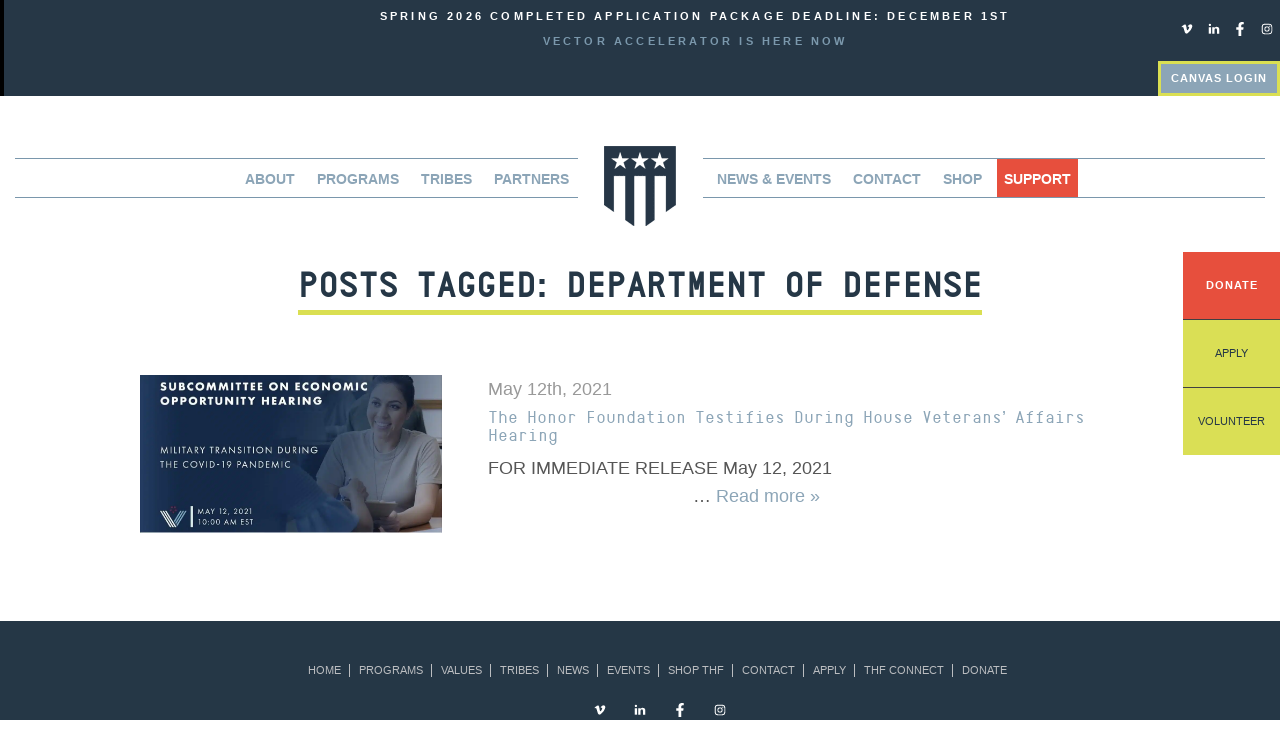

--- FILE ---
content_type: image/svg+xml
request_url: https://www.honor.org/wp-content/themes/honorb4/library/images/social/vimwhite.svg
body_size: -551
content:
<svg data-name="Layer 21" viewBox="0 0 24 24" xmlns="http://www.w3.org/2000/svg"><path d="m2.665 8.396.657.97s1.76-1.48 2.253-.313c1.69 4.005 2.105 8.63 3.911 10.295 2.003 1.846 4.287-.595 6.477-2.741 3.056-2.995 6.947-9.794 3.974-11.984-2.817-2.076-6.696 1.52-6.784 3.736 1.527-1.027 3.28.006 2.31 2.134-1.127 2.471-2.57 4.244-3.067 3.504-1.72-2.566-1.095-8.699-3.304-9.7-2.118-.96-6.427 4.1-6.427 4.1Z" fill="#ffffff" class="fill-000000"></path></svg>

--- FILE ---
content_type: image/svg+xml
request_url: https://www.honor.org/wp-content/themes/honorb4/library/images/social/instawhite.svg
body_size: -522
content:
<svg data-name="Layer 21" viewBox="0 0 24 24" xmlns="http://www.w3.org/2000/svg"><path d="M15.5 3h-7A5.5 5.5 0 0 0 3 8.5v7A5.5 5.5 0 0 0 8.5 21h7a5.5 5.5 0 0 0 5.5-5.5v-7A5.5 5.5 0 0 0 15.5 3Zm4 12.5a4.005 4.005 0 0 1-4 4h-7a4.005 4.005 0 0 1-4-4v-7a4.005 4.005 0 0 1 4-4h7a4.005 4.005 0 0 1 4 4Z" fill="#ffffff" class="fill-000000"></path><path d="M12 7.5a4.5 4.5 0 1 0 4.5 4.5A4.5 4.5 0 0 0 12 7.5Zm0 7.5a3 3 0 1 1 3-3 3.003 3.003 0 0 1-3 3Z" fill="#ffffff" class="fill-000000"></path><circle cx="16.7" cy="7.3" r="1" fill="#ffffff" class="fill-000000"></circle></svg>

--- FILE ---
content_type: image/svg+xml
request_url: https://www.honor.org/wp-content/themes/honorb4/library/images/platinum/2025Platinum.svg
body_size: 327458
content:
<?xml version="1.0" encoding="UTF-8"?>
<svg xmlns="http://www.w3.org/2000/svg" xmlns:i="http://ns.adobe.com/AdobeIllustrator/10.0/" version="1.1" viewBox="0 0 108 108" height="108" width="108">
  <defs>
    <style>
      .cls-1 {
        fill: #231f20;
      }

      .cls-2 {
        fill: #fff;
      }

      .cls-3 {
        fill: #a6c0ce;
      }
    </style>
  </defs>
  <!-- Generator: Adobe Illustrator 28.6.0, SVG Export Plug-In . SVG Version: 1.2.0 Build 709)  -->
  <g>
    <g id="Layer_1">
      <g>
        <rect class="cls-3" x="0" y="0" width="108" height="108"/>
        <rect class="cls-2" x="9.5" y="9.5" width="89.1" height="89.1"/>
        <path class="cls-2" d="M103.6,103.6H4.4V4.4h99.2v99.2ZM5.2,102.9h97.7V5.2H5.2v97.7Z"/>
        <g>
          <path d="M23.6,21.5c0,.8-.2,1.5-.7,2-.2.2-.5.4-.9.5-.3.1-.8.2-1.2.2h-2.1v3.4h-1.1v-8.6h3.2c.5,0,.9,0,1.3.2s.7.3.9.6c.2.2.4.5.5.8s.2.6.2,1ZM22.5,21.5c0-.6-.2-1-.5-1.2-.3-.3-.7-.4-1.3-.4h-2.1v3.3h2.1c.6,0,1-.1,1.3-.4.3-.3.4-.7.4-1.3Z"/>
          <path d="M27.1,27.5s-.1,0-.2,0c-.1,0-.3,0-.5,0-.5,0-.8-.1-1-.4-.2-.3-.3-.6-.3-1.1v-7.4h1v7.3c0,.2,0,.4.1.5,0,.1.2.2.4.2h.3s0,0,0,0v.9Z"/>
          <path d="M33.9,27.4c-.1,0-.2,0-.3.1-.1,0-.2,0-.4,0-.3,0-.5,0-.7-.3-.2-.2-.2-.4-.2-.7h0c-.2.3-.4.6-.8.7-.4.2-.7.3-1.2.3s-.7,0-.9-.2c-.3-.1-.5-.3-.7-.4-.2-.2-.3-.4-.4-.6,0-.2-.1-.5-.1-.7s0-.4.1-.6c0-.2.2-.4.4-.6.2-.2.4-.3.7-.5.3-.1.6-.2,1.1-.2h1.9v-.6c0-.2,0-.3,0-.5s-.1-.3-.3-.5c-.1,0-.2-.2-.4-.2-.2,0-.4,0-.6,0s-.5,0-.7.1c-.2,0-.3.2-.4.3-.2.2-.3.5-.3.7h-1c0-.3,0-.5.2-.7,0-.2.2-.4.4-.6.2-.2.5-.4.8-.5.3-.1.7-.2,1.1-.2.6,0,1.1.1,1.4.3.3.2.6.5.7.8.1.3.2.6.2,1v3c0,.2,0,.3,0,.3,0,0,.1,0,.2,0h0s0,0,0,0h0s0,.7,0,.7ZM32.2,24.5h-1.7c-.2.1-.3.1-.5.2s-.3.1-.4.2c-.1,0-.2.2-.3.3s-.1.3-.1.5c0,.3,0,.5.3.7.2.2.5.3.9.3s.5,0,.7-.1c.2,0,.4-.2.6-.4.2-.2.3-.4.4-.6,0-.2.1-.5.1-.8v-.4Z"/>
          <path d="M38.6,27.4c-.1,0-.3,0-.5.1-.2,0-.4,0-.7,0s-.6,0-.8-.1c-.2,0-.4-.2-.5-.4s-.2-.3-.3-.5c0-.2,0-.4,0-.6v-3.7h-1.2v-.9h1.2v-1.6l1-.2v1.8h1.8v.9h-1.8v3.6c0,.3,0,.5.2.6.1.1.3.2.6.2s.2,0,.4,0,.2,0,.3,0c.1,0,.2,0,.4,0v.9Z"/>
          <path d="M40.1,19.9v-1.2h1.2v1.2h-1.2ZM40.1,27.5v-6.2h1.1v6.2h-1.1Z"/>
          <path d="M47.4,27.5v-3.9c0-.5-.1-.8-.3-1.1-.2-.3-.6-.4-1-.4s-.6,0-.8.3c-.2.2-.4.4-.5.7-.1.2-.2.5-.2.8,0,.3,0,.6,0,.8v2.9h-1v-6.2h.9v.9c.2-.2.3-.3.4-.5.1-.1.3-.2.5-.3s.3-.2.5-.2c.2,0,.4,0,.5,0,.7,0,1.2.2,1.6.6.4.4.5,1,.5,1.7v4.1h-1Z"/>
          <path d="M54.5,27.5v-.9c-.2.4-.5.6-.8.8-.3.2-.7.3-1.1.3-.7,0-1.2-.2-1.6-.6-.3-.4-.5-1-.5-1.7v-4h1v3.9c0,.5,0,.8.3,1.1s.5.4,1,.4.4,0,.6-.1c.2,0,.3-.2.5-.3.2-.2.3-.5.4-.8,0-.3.1-.6.1-.9v-3.2h1v6.2h-.9Z"/>
          <path d="M65.2,27.5v-3.9c0-.2,0-.4,0-.6,0-.2-.1-.3-.2-.5,0-.1-.2-.2-.4-.3s-.4-.1-.6-.1-.4,0-.5.1c-.2,0-.3.2-.4.3-.2.2-.4.5-.4.8,0,.3-.1.6-.1.9v3.3h-1v-3.9c0-.2,0-.4,0-.6s-.1-.3-.2-.5c0-.1-.2-.2-.4-.3-.2,0-.4-.1-.6-.1s-.4,0-.6.2c-.2.1-.3.2-.5.4-.2.2-.3.4-.3.7,0,.3,0,.6,0,.8v3.3h-1v-6.2h.9v.9c.3-.3.5-.6.8-.8s.7-.3,1-.3.9,0,1.2.3c.3.2.5.5.7.9,0-.2.2-.4.3-.5.1-.1.3-.3.5-.4.2,0,.4-.2.5-.2.2,0,.4,0,.6,0,.7,0,1.2.2,1.6.6.3.4.5,1,.5,1.6v4.1h-1Z"/>
          <path d="M20.2,33.7v7.6h-1.1v-7.6h-2.6v-1h6.2v1h-2.6Z"/>
          <path d="M26.4,36.2c0,0-.2,0-.3,0-.1,0-.2,0-.3,0-.2,0-.5,0-.7.1-.2,0-.4.2-.5.3s-.2.3-.3.4c0,.2-.1.3-.2.5s0,.4,0,.5c0,.2,0,.3,0,.5v2.7h-1v-6.2h.9v1.1c.2-.4.5-.7.8-.8.3-.2.7-.3,1.1-.3s.3,0,.5,0v1Z"/>
          <path d="M32.8,41.3c-.1,0-.2,0-.3.1-.1,0-.2,0-.4,0-.3,0-.5,0-.7-.3-.2-.2-.2-.4-.2-.7h0c-.2.3-.4.6-.8.7-.4.2-.7.3-1.2.3s-.7,0-.9-.2c-.3-.1-.5-.3-.7-.4-.2-.2-.3-.4-.4-.6,0-.2-.1-.5-.1-.7s0-.4.1-.6c0-.2.2-.4.4-.6.2-.2.4-.3.7-.5.3-.1.6-.2,1.1-.2h1.9v-.6c0-.2,0-.3,0-.5s-.1-.3-.3-.5c-.1,0-.2-.2-.4-.2-.2,0-.4,0-.6,0s-.5,0-.7.1c-.2,0-.3.2-.4.3-.2.2-.3.5-.3.7h-1c0-.3,0-.5.2-.7,0-.2.2-.4.4-.6.2-.2.5-.4.8-.5.3-.1.7-.2,1.1-.2.6,0,1.1.1,1.4.3.3.2.6.5.7.8.1.3.2.6.2,1v3c0,.2,0,.3,0,.3,0,0,.1,0,.2,0h0s0,0,0,0h0s0,.7,0,.7ZM31.2,38.3h-1.7c-.2.1-.3.1-.5.2s-.3.1-.4.2c-.1,0-.2.2-.3.3s-.1.3-.1.5c0,.3,0,.5.3.7.2.2.5.3.9.3s.5,0,.7-.1c.2,0,.4-.2.6-.4.2-.2.3-.4.4-.6,0-.2.1-.5.1-.8v-.4Z"/>
          <path d="M38.4,41.3v-3.9c0-.5-.1-.8-.3-1.1-.2-.3-.6-.4-1-.4s-.6,0-.8.3c-.2.2-.4.4-.5.7-.1.2-.2.5-.2.8,0,.3,0,.6,0,.8v2.9h-1v-6.2h.9v.9c.2-.2.3-.3.4-.5.1-.1.3-.2.5-.3s.3-.2.5-.2c.2,0,.4,0,.5,0,.7,0,1.2.2,1.6.6.4.4.5,1,.5,1.7v4.1h-1Z"/>
          <path d="M46.2,39.5c0,.3,0,.5-.1.7s-.2.4-.4.5c-.2.2-.5.4-.9.5-.3.1-.7.2-1.1.2s-.8,0-1.1-.2c-.3-.1-.6-.3-.9-.5s-.3-.4-.4-.7c-.1-.2-.2-.5-.2-.8h1c0,.2,0,.4.1.6,0,.2.2.3.4.4.1.1.3.2.5.2.2,0,.4,0,.6,0s.4,0,.6,0c.2,0,.4-.1.5-.3,0,0,.2-.2.2-.3,0-.1,0-.3,0-.4,0-.2,0-.4-.2-.6-.2-.2-.4-.3-.7-.3,0,0-.2,0-.3,0-.1,0-.2,0-.4,0-.1,0-.3,0-.4,0s-.3,0-.4,0c-.5,0-.8-.2-1.1-.5-.3-.3-.4-.7-.4-1.1s0-.5.2-.7c.1-.2.2-.4.4-.5.2-.2.5-.4.8-.5.3-.1.7-.2,1-.2s.8,0,1.1.2c.3.1.6.3.8.6.1.2.2.3.3.5,0,.2.1.4.1.7h-1c0-.2,0-.3-.1-.4,0-.1-.1-.2-.2-.3-.2-.2-.6-.3-1-.3s-.2,0-.3,0-.2,0-.4.1c-.2,0-.3.2-.5.3s-.2.3-.2.5c0,.3,0,.4.2.6s.3.2.6.2c.2,0,.4,0,.6,0,.2,0,.5,0,.9.1.4,0,.8.3,1.1.6.3.3.5.7.5,1.1Z"/>
          <path d="M53.4,38.2c0,.5,0,1-.2,1.5-.2.5-.4.8-.7,1.1-.2.2-.4.3-.7.5s-.6.2-1,.2-.3,0-.5,0c-.2,0-.3,0-.5-.2s-.3-.2-.4-.3c-.1-.1-.2-.2-.3-.4v3.4h-1v-8.8h.9v.8c.3-.3.5-.5.9-.7.3-.2.7-.3,1-.3s.7,0,1,.2c.3.1.5.3.7.5.3.3.5.7.7,1.1.2.4.2.9.2,1.4ZM52.3,38.2c0-.3,0-.6,0-.8,0-.3-.1-.5-.3-.8-.1-.2-.3-.4-.5-.5-.2-.1-.5-.2-.9-.2s-.4,0-.6.1c-.2,0-.3.2-.4.3-.3.2-.4.5-.5.9,0,.3-.1.7-.1,1.1s0,.8.1,1.1c0,.3.3.6.5.9.1.1.3.2.4.3.2,0,.4.1.6.1.3,0,.6,0,.9-.2.2-.1.4-.3.5-.5.1-.2.2-.5.3-.8s0-.6,0-.8Z"/>
          <path d="M60.4,41.3c-.1,0-.2,0-.3.1-.1,0-.2,0-.4,0-.3,0-.5,0-.7-.3-.2-.2-.2-.4-.2-.7h0c-.2.3-.4.6-.8.7-.4.2-.7.3-1.2.3s-.7,0-.9-.2c-.3-.1-.5-.3-.7-.4-.2-.2-.3-.4-.4-.6,0-.2-.1-.5-.1-.7s0-.4.1-.6c0-.2.2-.4.4-.6.2-.2.4-.3.7-.5.3-.1.6-.2,1.1-.2h1.9v-.6c0-.2,0-.3,0-.5s-.1-.3-.3-.5c-.1,0-.2-.2-.4-.2-.2,0-.4,0-.6,0s-.5,0-.7.1c-.2,0-.3.2-.4.3-.2.2-.3.5-.3.7h-1c0-.3,0-.5.2-.7,0-.2.2-.4.4-.6.2-.2.5-.4.8-.5.3-.1.7-.2,1.1-.2.6,0,1.1.1,1.4.3.3.2.6.5.7.8.1.3.2.6.2,1v3c0,.2,0,.3,0,.3,0,0,.1,0,.2,0h0s0,0,0,0h0s0,.7,0,.7ZM58.7,38.3h-1.7c-.2.1-.3.1-.5.2s-.3.1-.4.2c-.1,0-.2.2-.3.3s-.1.3-.1.5c0,.3,0,.5.3.7.2.2.5.3.9.3s.5,0,.7-.1c.2,0,.4-.2.6-.4.2-.2.3-.4.4-.6,0-.2.1-.5.1-.8v-.4Z"/>
          <path d="M65.3,36.2c0,0-.2,0-.3,0-.1,0-.2,0-.3,0-.2,0-.5,0-.7.1-.2,0-.4.2-.5.3s-.2.3-.3.4c0,.2-.1.3-.2.5s0,.4,0,.5c0,.2,0,.3,0,.5v2.7h-1v-6.2h.9v1.1c.2-.4.5-.7.8-.8.3-.2.7-.3,1.1-.3s.3,0,.5,0v1Z"/>
          <path d="M71.5,37.9v.3c0,.1,0,.2,0,.3h-4.4c0,.3,0,.6.2.8.1.3.3.5.4.7.3.3.7.4,1.1.4s.9-.1,1.1-.4c0,0,.2-.2.2-.3,0,0,.1-.2.1-.4h1c0,.3-.1.6-.3.9-.2.3-.4.5-.6.7-.2.1-.5.3-.7.3s-.5.1-.8.1c-.4,0-.8,0-1.2-.2-.3-.2-.6-.4-.9-.7-.3-.3-.5-.6-.6-1s-.2-.8-.2-1.2,0-.7.1-1.1.2-.6.4-.9c.2-.4.5-.7.9-.9.4-.2.9-.4,1.4-.4s.8,0,1.1.2.6.3.8.6c.2.3.4.6.6,1,.1.4.2.8.2,1.2ZM70.5,37.7c0-.2,0-.5,0-.7,0-.2-.2-.4-.3-.6-.1-.2-.3-.3-.5-.4-.2-.1-.4-.2-.7-.2s-.5,0-.7.2c-.2.1-.4.2-.5.4s-.2.4-.3.6c0,.2-.1.4-.1.7h3.3Z"/>
          <path d="M77.2,41.3v-3.9c0-.5-.1-.8-.3-1.1-.2-.3-.6-.4-1-.4s-.6,0-.8.3c-.2.2-.4.4-.5.7-.1.2-.2.5-.2.8,0,.3,0,.6,0,.8v2.9h-1v-6.2h.9v.9c.2-.2.3-.3.4-.5.1-.1.3-.2.5-.3s.3-.2.5-.2c.2,0,.4,0,.5,0,.7,0,1.2.2,1.6.6.4.4.5,1,.5,1.7v4.1h-1Z"/>
          <path d="M85.2,39.2c0,.3,0,.6-.2.9-.1.3-.3.5-.5.7-.2.2-.5.4-.8.5s-.6.2-1,.2c-.6,0-1-.1-1.4-.3s-.7-.5-.9-.8c-.2-.2-.3-.5-.4-.9,0-.3-.1-.7-.1-1.2s0-.9.1-1.2c0-.3.2-.6.4-.9.2-.3.5-.6.9-.8.4-.2.8-.3,1.4-.3s.7,0,1,.2.6.3.8.5c.2.2.4.4.5.7.1.3.2.6.2.9h-1c0-.2,0-.4-.2-.6,0-.2-.2-.3-.3-.4-.1-.1-.3-.2-.4-.3s-.4-.1-.6-.1-.4,0-.6.1c-.2,0-.3.2-.5.3-.2.2-.4.5-.5.8,0,.4-.1.7-.1,1.1s0,.7.1,1.1c0,.3.2.6.5.8.1.1.3.2.5.3s.4.1.6.1.4,0,.6-.1c.2,0,.3-.2.5-.3.1-.1.2-.2.3-.4,0-.1.1-.3.1-.5h1Z"/>
          <path d="M88.7,42.6c-.1.4-.3.7-.6,1-.3.2-.6.4-1.1.4s-.5,0-.6,0-.3,0-.3,0v-.9c0,0,.1,0,.2,0,0,0,.1,0,.2,0,0,0,.2,0,.3,0,.2,0,.4,0,.6-.1s.3-.3.4-.5l.4-1-2.5-6.2h1.2l1.8,4.9,1.7-4.9h1.1l-2.8,7.4Z"/>
        </g>
        <path d="M17.1,84.2c0-2.8,1.2-4.9,4.2-4.9s3.9,1.5,3.9,3.6v.2h-2.2v-.3c0-1.2-.5-1.8-1.7-1.8s-1.9.8-1.9,3v.6c0,2.3.6,3,2,3s1.7-.5,1.7-1.8v-.4h2.1v.3c0,2.1-1.1,3.6-3.8,3.6s-4.3-2.1-4.3-4.9v-.2ZM30.1,81.8c2.3,0,3,1.2,3,2.5v4.9h-1.9v-1h0c-.3.6-1,1.2-2,1.2s-2.4-.8-2.4-2.1.7-2.4,3-2.4h1.4v-.4c0-.7-.2-1.2-1.1-1.2s-1.2.3-1.2.9h0s-1.8,0-1.8,0v-.2c0-1,.8-2.2,3-2.2ZM31.1,86.2h0c0-.1-1.3-.1-1.3-.1-.8,0-1.1.4-1.1.9h0c0,.7.3,1,.9,1,.9,0,1.5-.6,1.5-1.7ZM34.9,81.9h2v1.4h0c.3-.9,1-1.5,2.3-1.5s2.3.9,2.3,2.4v5h-2v-4.5c0-.9-.3-1.3-1.2-1.3s-1.5.7-1.5,1.4v4.3h-2v-7.2ZM47.9,88.1c-.3.6-1,1.2-2,1.2-2.2,0-3-2-3-3.6h0c0-2.3,1.1-3.9,3-3.9s1.7.4,2,.9v-3.4h2v9.9h-2v-1ZM47.9,86.6v-2.2c-.1-.6-.6-1.1-1.4-1.1s-1.6.7-1.6,2.2v.2c0,1.4.3,2.2,1.5,2.2s1.4-.5,1.5-1.2ZM51.7,80c0-.6.5-1.1,1.1-1.1s1.1.5,1.1,1.1-.5,1.1-1.1,1.1-1.1-.5-1.1-1.1ZM51.8,81.9h2v7.2h-2v-7.2ZM60.2,88.1c-.3.6-1,1.2-2,1.2-2.2,0-3-2-3-3.6h0c0-2.3,1.1-3.9,3-3.9s1.7.4,2,.9v-3.4h2v9.9h-2v-1ZM60.2,86.6v-2.2c-.1-.6-.6-1.1-1.4-1.1s-1.6.7-1.6,2.2v.2c0,1.4.3,2.2,1.5,2.2s1.4-.5,1.5-1.2ZM63.6,88.2c0-.6.5-1.1,1.1-1.1s1.1.5,1.1,1.1-.5,1.1-1.1,1.1-1.1-.5-1.1-1.1Z"/>
        <g>
          <path class="cls-1" d="M17.2,54.5c3.3-2.4,4.1-3.3,4.1-5.1s-.3-1.6-1.2-1.6-1.2.7-1.2,1.6v.7h-1.6v-.4c0-1.3.6-2.6,2.9-2.6s2.9.9,2.9,2.4-.8,2.7-4.5,5.1h0c0,0,3.1,0,3.1,0,.5,0,.6-.1.6-.6v-.4h.9v2.3h-5.9v-1.4Z"/>
          <path class="cls-1" d="M31.5,51.4v.3c0,2.2-.4,4.3-3.5,4.3s-3.5-2.1-3.5-4.3v-.3c0-2.2.4-4.3,3.5-4.3s3.5,2.2,3.5,4.3ZM26.4,50.8v1.4c0,1.9.2,3.1,1.6,3.1s1.6-1.2,1.6-3.1v-1.4c0-1.9-.2-3.1-1.6-3.1s-1.6,1.2-1.6,3.1Z"/>
          <path class="cls-1" d="M32.6,54.5c3.3-2.4,4.1-3.3,4.1-5.1s-.3-1.6-1.2-1.6-1.2.7-1.2,1.6v.7h-1.6v-.4c0-1.3.6-2.6,2.9-2.6s2.9.9,2.9,2.4-.8,2.7-4.5,5.1h0c0,0,3.1,0,3.1,0,.5,0,.6-.1.6-.6v-.4h.9v2.3h-5.9v-1.4Z"/>
          <path class="cls-1" d="M41,51.2h.1c.4-.5,1-.8,2.1-.8,1.9,0,2.7,1,2.7,2.6v.2c0,1.7-.8,2.8-3.2,2.8s-3-1.2-3-2.3v-.3h1.6v.3c0,1.1.3,1.7,1.4,1.7s1.4-.6,1.4-2.1-.3-2.1-1.4-2.1-1.2.3-1.4.9h-1.2l.3-4.8h5.1v1.4h-4.4l-.2,2.6Z"/>
        </g>
      </g>
    </g>
  </g>
  <metadata>
    <i:aipgfRef id="adobe_illustrator_pgf"/>
    <i:aipgf id="adobe_illustrator_pgf" i:pgfEncoding="zstd/base64" i:pgfVersion="24">
<![CDATA[
KLUv/QBYrLwEHhBHQQ43MFGSQgfAwMDAQCEFBQUFulDD/7/j/6PPSPn/xqG2hZIeIWttW6Hqk5Qy
yZSU2sPKA/9gABSAAfcRRw3/DDdkV7WMO4lXO6y7v3GyIruWzKgTyemzsxMZPYm6SOf3yoNqBMn8
yG5KHD6ZPWwjbDdneSlyT2N2VekoM115bDwcNS+Tf9a7LTQ7mZNRR1Vn8n1lRml7ryEp8uevkq1X
qxb5FDNLRbqNsI9pdmS/4SNhrFdN2ZWfISfBKSOpi02jPILs7ORx9/IQ6zSzcTTCWmRmV6GPHm2g
wUGCmNtAgwMJNtDgIIJXf0ZjP78zZYpt7DesDBMSk9zIkIfNiKnM/XruqNBZKTdLo47l1m5UVZhZ
NM1N5vLzbYznqg+Pgz+TGXVlZoTjLF9aZGQ01Tvy86oV/SNztLP5esv5UWQYVYzNWt2GSrqNyJ5G
ng00OLBAmF2rPM4RHVM5RRU9SW6IOMQVVnXEr4ZkTpoa5Aqzqus2l2EdMeaTzu0kg6hibJAq751P
7gdrxIgMaqnM3DlRZpDOys68RBnjCmJlzHfJjdeI1uTlMu24K0zIPp9aMqiO5vetrMbNPWZxz77J
W+6gqjByOfU50ahH0HRPBqvSmnr5boxQrjYZ3dyYKkSmSYxXZj85zbTISt3/k7uksaRmPMKELPeq
Vpkho1ykfhwOesRVp2ZIVZxUUj+63VSfsEryuGfYFUaebeOen5EHXVGfjNRH5sNal3pND/JYWLcb
DvGIMseGxqklJZI5+a5GJy9LB6uCZBiNMJ2R5dKaQVbRozmpk2aGPcI6M5ZPTQ0XnWZK7hKNf39Y
01jZIvx9lkuI5mirvqSsNp2Si5ltRaor45HFuZScVhtjNd99Uj7OI6hYUnKLb4xVmHYjdd89zCNO
fquo6Yf1Odc4jXiRXTnPbMyVUlKt1yWDaATRy0hGWcUNDaERJq9XGE2sakxHlO7sfmSqIQ3ipE7E
LjQ0bkaUCMt+JMZhIcGTcnWZ8yiOIHnvnxE/Zkh4rlx1ezvYERU69ydGHMNxkahmY5XKFbEnl99d
j2MkVSeF/DE9r1VHQiUx25DYJzFknaofkQzqiLtOflYig6V6qt65j3aEhT/5sfIxJUFTNlc32Yc5
wjXjQ8Ine+z+PTgjrGiqn+c3LgLhMw2VjM+iURfls9hvehomNPSJ/cquw4RmrKMubjVjv2JxmNAG
GhxQIEiu8qZ4MuUQMUWL2VcRk7tWzYzd1V1CNQvxzB2ygQaHCpgbaHBYwQA20OCQgA00OBTgAhtU
8KCDDGxQgg86QIEIOGDYYIMHLARAeAACCAwHELOBBgcEiBeEwMEHIHQwggg6kDBCCAsH2ECDwwcS
EBtocEiB2ECDwwU6MAIhIPiAmICQES0QI04gREDgBR0QIsKCoA00OKxgAw0OFRZa0IEFqtcz4opy
XhRfxWu0+vea0RtxPzuisz7jhoImIumuzchvRasXSe8ZVshI5LkN6k/OTIm5wuId+b1OXet/I/0p
Uv/07WrI4QMyrZ0dQlG0jDHy1KCKmZkxJUq4xl3GuHyz3NBU5LRtzCJmI0LUTt3hfUqGHD5wWDj8
DmU6XCcwMBwYjg60KoopHIxqGrrgCT4c6mA6cA5XPjAcLAcJ1LBAhzkcKDAsWIgQwBE5xKiX2/de
jZmHn56VHflyFDnHjo6oyvyamWIgA8s0FBoYFoozQcJROQ20hcPQYQLDgunQMA0MCz8rH9pgDDOh
JBys4WCHCZwg4aw8C7/DwWiCe1gwH0bCjyOkMIFsrYza2I+siEpcNlJFdjJKVVMbyczPwrONWJ2M
01Ki1tMjusK6dz4kYtcECQ0MZ3Wg8iDhcGDD4axMBx5m4eogYYEYDqYw4XA8doKEBoaFH84OB5Nw
oDQs0KFDQQKDuTxMkODxkI2yi/6SMpWZr4jMbczjWE8fIqGU8e46WoZsLDalLGdWJKW5pGGNtK2p
syPPWcf3Ezqyx0zyjs3l5cYzJ9cdDREyLEnwgUGCHGRIVmZ2UAAlUII1HBRwqKHRaVedswwh64RH
w89V1dCKRp6KVVXZcHiZaocS89CQzO/glnM48md1OFA40DkdJfFE5vUNEbZqCc8s0jtEzGuWpay1
VE1GmYk+I7oh4m70jRjZiDhEUGemXDEJdiS6LknyZarVKyJGNKvaqYoyxhP7WylV2KHnzOKONkqS
s/K4ZUqdqSZH5qvMiFQdj2X70NhskrrrjFmY0HBQgBzkIAc5yEEOcjicHXyHcg8SjGHhZyUHCQfz
4byDhGEZDvOGg7RVk0CBVAo8LDRMkCAm4XA4MEiQYf2D69Dwhgmv7RokTDgwHCYwTGDZLTAcKIiE
kTClsi80SKAgE2Y4tCE1dXes8aeE1bKW0njsfHMpqnSY3AmdnUY+I8UiEiu1bJ5TrDJ7Q4fDocrK
Jkivd7A1TBiyfCCHQ2GChAPDwu9AChMkMCwczooOdKAw4SDhJDQwjBDATxP7eCKTGfLZ7Hy0na3q
ltts5EnFlrqw7/D5wz3U4bAggSQYhUODG8xwYziUDpRXgqeB4Q5EmXC4HSa8oQe7MxskOqLEQQSG
GnPRZXyWScnVOaYSksRu1uYv8eYkd7kT92MWqJwDD3OgMKHhwLDwO5hCw4GBYeHIz6Fmw4FCFzwN
1wkfowRhkItRoHCYcJDQcDjYBDvIBAoTJDQwLPysLIEkkIQDVQIlUIJQkNDwqx6mYexAYcG+4JM7
gSQcjoosNKESytBTWSmFE0nhhGmYhbmpoeHITJAGWZCTEhJWiBBAlasnnZ6UTXr2lzTtCQ0RdEN2
fe5Gxp7QaJO7pAaVmPJjSnSdF/UmIlcr3fgs2VXdvGzmIWKuwxOjE6PcHY5zpKxkUyMkv+3iY1XN
EEGXIhrPcsVtO1pRYibMQcJRw2EYemgoBYYJEhoYGBYYzvA6mIEjoeFXC0WHLlQofMInSFj4vUym
ksJQOAyFoTBBQsOEA8PCb8JBAUfBJpgEazAGOyzY7cyszKTQ8CoFHyjhEzyBJnQCJ8wEmUBBwgQJ
EiQ0SGCQsCDhEk7CSTAJJcESSEIlUMJIEAkUGg4TGiQ0NDQwNCw0vOEarKEa3EANbWDDNEgDBYYJ
DBIYGhgYGBYYDgy3cL87uzofXY83J3dQgBwYcDgsHH44OTOVc1j42aFMnMMEhh/s0MCwMMEOEyQ0
MCz8rEwHGo02NhSKQlGoCTWhJJSEaqiGhVqo1+vqysqqqqioWi0Wayj4QMETPMES3OCGBd83l8s2
mVzTFFOgCTSBJDCcjo6MikwHE1GHhCiUQidUAkMXrtaq61JbdihwAiWwYYHn0Vg0DyaxJGcCwyzM
58ZoOiNDQSaIBGkQBlmQy4lJiSkjIiMEQMShydlcj3YzU27qaNMbEfsnNhp61UU58YRqjpFds/KW
8shMPzQz3brJtCHi7ET9mSLXM7PBoyFihK9eRTNJyjybu4v5rq4dO/ZreYgwX2RWRmeUkQ+U5dAD
h4KEMxyDMRSDGYjhUAYyDIMwUFiYsCBhoWGBYWFh4Qu3YAu14AVa6AIXZkEWKHzCJbzhDF/4f7fX
fXrPz+UUbsJJuIbrQSgMhaFAOXjCgf1hYQ4LDA0SJsiwPCjgMAcFHA6Hw4GKwgiLdi7wwCCBE6i2
Xt93oUFoiKUDkU8L4jHfYQIFS42rGkpCjcoOZrdgDBRMeHcZSuVQctmh4TAseWoOZfeFEbmz9XrH
qkbK7Dmpb9pliMbj8tTwcx7JnNltTNFsJ1WZ6pnRqKRCw5Iy84ztNjeWY7mErtfhB+tUc3Qvt3Kz
cj1SNSxp8pu1VvTNsORXVWZDDiIwFE3HnT/WWZWwY2PkKR5V3Ula82VITs5DDh+QhQmvhms4KOAQ
AsMGGog5MODAgwyFCXKYIBMkNBwYFn5yOBwOCjgw4EAn232BoUHCDxM+gYIsyMIsDEsuux8YGiRM
oLAgw5LLjuHwBQaGBgkTKEiDNEzDsORqICFCACNGjOCDCRIYDiIwCDmIwLCBBgcMyAixKDFiDh84
hMCwgQZCDgw4iIxQKiSWEpOTy4IwSINIkAlCQQ4yM5wOjafG5uazMAzTMBJmwlAY4ZAsiWbReDwX
yMAGSuAEUqB0yrZUt2o9XN+FMrShEjqhFCo0RCoRmYqMjk4LxEANJIEmEAUSj+mabJfN53vBDG6w
BE8wBR+kplgtKleV1dVroRiqoSTUhKJQYmO0GpmtzOzstmAM1mASbIJRMLk5Xo/OV2d3uPstHMM1
nISbcBROPud7ul+33/+FM7zhEj7hFC4Ls8CFLtCCF2rBFm7hCwsLDAsNCxIWJixQWDgIwzCQoQzE
YIZiMIZjOMMCAwNDA4MEhgkMFBikYRrY0AZqcEM1WMM1vGGhgaGhoUFCw4QGCg0iYSRQQiWQBEso
CSbhcBIuYUECg4QGCRIkTJBAQYJMmAmc0Ak0wRNqgk24CZ+wMIFhQsMECRMmTKAwQSgMBVIoBaJg
CkXBKByFU1igwEChgYIEChMoUKBwUMDhA4cRMAgKEQcBlECMoEIKOPjgAw0EQCBghA8qdDACDkJo
wAcMwsYABjAGhAAqqIADE2BAjOCDFYCgghSA0FBhhA5WgAERQoURfNABCUwwAgcW6MAIFT7gwAML
jPBBBxxIIAQOPuDAgwos6EACIozggwoeMAgTsKCDEURQQQUihFBBBB2YQAUchFCCDjzwgIOGEUJY
GCGEBROMwIEFPqiACCHoQAImEMEIHLQAAyIEEEboYAQTxAcWqFCCEUwQHoAAQgY8AAGEDAgTiLCC
EBhECBVGGIEDEVQYQYQXYKCCByLoYIQQOLBACkTowAMQQpCCF2BABSB4UIEFH0xIQQggkKCChAAI
AYgKIXDgAQUBqKADDkYAhABK8EEHIuAghAyIAAgBjCCCCicIQQXECCrAoIMQQBhBBBU2EIADCCT4
4AEqWAEIITTggw5KsAIPLLDBUeBQgg86GOGDDkKwwAcgUGADFaxghAoYKAEIHoAQggU00OAgwggf
VEhBCkBoGMEHEzTQ4ICBCQyRCTRswA8qjDACBx5QIM15yn5e+Bm5cYI2gg5CaMAGJmYAIUfABx2U
oIMQKlChBBxYQANrQYUONuARVNhgBB9MaEGFETj4IIQKI3iwMGfxG0E9YacRNTPi16yDRxc2M7oV
GSTjESIudUaum7wPEqfHAKJCEwio0MEGQMjABxVUUIENZB6woMGBBBEBI5RgAxZsQIIONhjhgwoj
fABCwwYfdFCCCgwb2IgQQoUXcCCBFKyAAjfCCjwAQYQKFxihQglC4CADI0SI4MADChQI8KDCCECY
wB+woMFhBAIqeMCBCDBQoQQhcCCBDYgPWBihgw80EEIFD1ZwAREiDIwQwkKFD0CggEBACyp0wIIK
QuwU2a1iHnTgUVIDCI96K4zAgQcqSEGFDNDPrdZDBBSEwEEKVABCCAIAwQcgdNBBCSpc4AMBGC+A
QczYRLbmzERozCV1U6+xoiIbuTy1Wg0RLWuJ0JheM2Uz/FBHWForphOrUn03RNjNnWd0VZkrilHn
vPZGahbAIKTOaEQxpU6RIYIcK30nd9gh4jhGRJsZUTtE/ETmZGrTVocIAmigwUEAJVwAg+BnAQ0Q
rlnABQIgRJgsqvsdmc4QccfS0B2peIaIokwNRainDhEIiIAHJtCggQYHEQgQoQQfdDDCCBUwUKEE
HKTgARvYAxY0OAgEVCgBByJoYIM+YEGDw8UEAkKoEIIUrIACI/CggxUwbMB5wMKIEThIQQggUKjg
QQcUNvADFjQ4oEAEHHjAIFoAggceVPCA4GCEDyqUgIMJiA84eEGDQIAIIYDgAQgNIohQQQQghGCB
ET6okIIViAAECRpocOhQp1i/D5NGNNbjVhNzuVXO7oMuMTLVQ4QKF+jAARpocKDyGEDI1UStxgBi
jCYQ4AIQGErwQQcj+GAFIDBooMGh1xqBgAow6EAEEThgwQccNGigwWECFpBBDGZghAAK4gHIA8gI
BFQYgQMJH4DQgQBKwAIRRgpW8EEHI3DggQUM8AIRfFAhBA5UIMIHHISQAQOQAAQDeMBBBQxsYAoD
IBBQwYMROsiABhocBBAAIYAVgPABBx2EoIIXREC8oIIIHEQgAAIBIYBAocZRIOADEDoQIYQKG9jg
HrCggQYHGUQhgAsEIAQQRuAghBFEWIEHHjxACASEAMIIHFQIoUEDDQ5CRg1QIQQgjGDBABiwAAA0
CDYVEjrjpXJkK1FFBtVznlzxtMVirKn8emfD35WHTGTkuzT33H9VI99qMy7l+rCSjcZI/d2xLuqJ
TdOYzyY8VYfLrSnOTc3upEODxGw2u2/nj+tRNWLOc3cnVFTmc8TvqiRqtSGaur52mckiz0dCEqfh
0YpnmfqZimNsSnw66X5jk0GLnbV756g8X7uQMyykHGt2LZm5o4tpPiJ3GUlVy0bkHc/w70LxiPzI
HH4FX5mZsxuy5NhR/Wzx74Q0PL3d/GuPBqdYtDLf3UrJPy47sY+PpjLXxd6jGZ6Rf95XhuX4o5t5
Vsk5cxfztPLfWyZ2sQvn5or8d28NKyFGRzVawlKPx4mNX312rXGLkhitPBa7+wnNqeuKdvX6azoX
SU5psU73sk3FdCRjMi0xcrmZJuMsyDRkRSc21RnZjBqxwZqywRKtLyXuPekQlS70MeQhGbl9bDud
mtEii3bIpnPVqBLlol9dyWzc+KgzaoIzMx+A0MEIHIwAwgVSsAIRiGCBgSEAogQfdBDCCBg4gBAA
SeuNMUAA2Ps1ZUzZ5myknzJJ71svY2roRj6xSxntpBbk12SsjkQfpfmPLzWtOo/iF8mN+pDaRxUK
4rQlRUKfqhOrsvlXZCbCqio5r07XV1NnI3ct6lTdOayr60rYIUPh9noyc7sb3b8bFo7rrPjR+qw5
nVfyRMRFnaEwWaiuFr6Z6DbX8WEVXTWdxjhqKIrWuY9Iyka86S7LoKGwufNYWe7RPRRV+raY+GPe
8Mnls7LgkU3fbkR9F6vhsiDbW5/YO9+9Ut8dcUY0UkPHY90Ik82l5KT8uCvX2FL0MjKjm1KZu8cl
Jo+MozmhqqtQbKYuj82nuTKPTYum7sjn8cutMR8xZf2RPlk37kbwdLrSWT/+1TxP+aapE5/kivdd
nXzEtC73ucqG2YJIHaIhQnFE6l1uO0YojKxGat8RhaKv4dRdd/p9BKdY1hG5bHz6CCui4wdpWpuQ
i+zTsIy1yA0/jldSRPudS8p8Rj6RI58lH2dSUjf22VnqrGezVF3uyKdKjbuzmESq/KvbO0cWRWNs
xDvi1gkVDZFGVYsWT/jhGlGitOpmiOO0IKOL1I3qnSFn3LAVsbjtUpOMhdVb+jCjih2dHDUTndXF
jnfSo7hqjvWpIreimC12/WstmmXnM5Imrwy7KTGOxd1Z2QlJBud8Vi9LOw55rP62sStreWgy4kwh
smIvNpqzlobuMSJvfEaaz9m49+kRld7NcIgEDQxgSBS5zNeyuFxZp+cj1Q0pz+9695EHS9hUFnQy
bHe2jRNP+TzveHnsKlJki/eIVydncZ58fTjitFnsxFgPyNhtZYNmBIv92An54vPrZO8QjsfuxJ66
el0OmqvYFV1GxzbRhXbU6SixqKfaitEYbUerjd7zQZLKFY3mVOQSIb9VMngjWJdnPKO5e9VtdyN+
TarTP6InSdgfq46e1ahWb+ePZ0brzhstjT5+9iMJ+BbL1Gy3UycpmRLX7CT0WvlGimzrSCo6SmKr
XpF9mZYyjMP/zOrjyqyqVTO1y6pG6nWrYT6ZKs47YlZ2NkRGyjNmNHMiZHZydbsfOTVkbt5piJA4
GenUaMT/R0ZDV7zZsImI/N062Tgi75wip7vf1XmIUJkVTX3mbupGd8PRsc2VTN3nqwbZbDO5sMQj
Pjc0TaemEa25/pGRg4ZEWYM0YsZs6Nf/xg2VM8afUGwQ50T1uboP1e1KJMycsk6+Gacxzee01PzX
iO9sEla63qiNGLMpMdGmTH5ntxYVWUrGdGW/yDJs18rZtyG7M3F8g6zIbmbKpVHLQzcksjvfLjqJ
+fSRITZTd52jIaY7jxHZDf2urg0r1VmZXxV1TOlMRTKEto79s/Mws8/vjDWMZB4KZajsjmg2iEhc
h65f3922cmefjGqQybBoTFErUzyijfAspfrQCF/sejeVb9fpNyZUvqIpV1WVTT+is5esLGbl+lhd
fU+NuWwqq0EPpYZTvqvKDXpOzHUhsuGO8NFX4u2MhG2cLtpPxrahtYw3DTndRINO+HzLbrbJ1W5Y
m67K7sYnU2MkudVNLMM44ozYV+w2NHUcv7CRvDsStXXmEQ1f0O6mu3pulH9B07OekNU+N+InrlXN
WO3EkpJR9YzoqkZrVavGOXmVyFhn28Z6nbEiOUfWO/NmSNGr9pPOIBlR57Jf/HTRVY8luwxrjPxO
R7trNExMnhubGUFm31B16rv6Pmq6Frpz7eNMwo50sRMpwzPCfjfvOrVBRaJ1HdrlxyFzsiE7HTko
MxfD8SKpMYk78uiJ383lJb/BV+2s0CB5T+yelsQRB3FEveZ3r5StLjPEcutOt7HG3tvY2JnWDbHd
/EVm0zoxibGZn2sRW3di7caJrPRxvNrGiYT9ZHXSNY6X+iCRONtWnV4cvr8zoRtWMvdUt5Eb1/nd
O670uwudfx4nqbuUSch0ZTqa4YyPah2XOyaR/F6yo3fEiUp+L4nLf77c/13VPVwSdEJWNxyh9uon
w2FOf1cS9Yicx2fEuLYh6hjt1ZFxMmNuJ1r2/kgvM93gCaL0+iMah9yEscrtGJK4RYacsKKfftKq
4ZNxJug3r9+ZZJyUDJooYeWK9jEmpqUbY6J3JHchm0zl/tfZkftdx6ru1RgTJuXbxSbOhuX2Q0y0
pL+ejCoxQye0kg2X8JTY1DiSuJKsWPMT/+N4mTlTPXzV805luESJ0fPzr+OkOSIrG8+U5+c/qMRV
jedXUhonSYmSnvIrGQeV7oRoAw0OLCArit0JkWDP6s67lhlHlaC4NPciQRNmJHMnRoLuHTxRZEKy
cSdMbM6upDh4JHxGQ05Qa347iztsJHr38aqYq2xyR6Ob+EgRVCs3ZuITraq7OpPL+Jh4N8M4JNdg
PSPVIbW5SMI6okz9EZd1yL5BnTFHjpOfzxZ+P2clNba1/lJIrOOYB5GFwnSij4/4qbfxESNFJKa+
JJFZjY+gzcu6Gtog8oiTE946w2pQ6z5mRF2dOXnqjmZEiHV0V4PIgmRS44I2M1TDOhR0VqM6U2nY
duO13aRaNyYfp4rbR+qMTK8r5nqqm1OVWOtc4/FahivuitZ6LcwXEpNGa6Iqre5KHqb5dddzlPlR
ipM510RuCJ0etoeYqFKm7OaIhpzMqooY9Tp2Z5xxsYnXSfn0zBCTDyni0agFFfmqK7rmWw3SJjy+
jkU0bDw0pUbHouUZMlOjNaVhC6L7id0ZyZhxz4Mn9WEWlLKvGzoOG4ur+bVCGleypbuy9EM8cyyt
uV3dzVEWdyq7+nSUhc9qZyuNshgx7T72KAuetasTYY2PRY3O2q/urmrcuM4kU3euEzsrmzFjMWcy
WuIcFosio3Hm0BAfO4bEeVa1u5IMEY9drTxK2Hudrzg8FvPjIJ7rrJ0xtRj6R827Ifa6jTtBuTkZ
JZNpXMfhjfZkBmlB1BLZxcIxMqJMLkJjQeUbdVGTx452NE68gQaHhrkgzxTtXMVBYjHGMtnb1xAh
1dgRyYwTW9nrSvTwDIXIikin3X4yTEZcWbV1Pd8QsqiTjp+YTXGYBdFOqSuOjNqXe8rIgk5mkfLY
DJWuRIh3l5WM6zY+CV3yRpGomyvWTc2j5LNRxSq5pPezSFNnInVndqM2DQ1WuGqMLVjmIRVn5JO6
stwQW5wJOhanrvIZJ1d8s6lzaS5FcrkZ6g3HUViFN3WthdnlNDd1lzk7zgwjj6MoyzZ1tHIYWcxw
xlEQpY4vR21RJTekolP+fELTONuWGq6g2T3f3GtIWYZodQvvpupGFYl/XkbmnakfVCPuhDOtjFvw
jugbVtXhzZ0vN6yIFBtWN7Sbu57UGGn53JEZDatbmIqfO/cdViQsJcMWHKnzzkY6WnQSVyrq3dS8
KKd7N0WCUjVOgmfznU0OmkTJjrF4tXx3IpwxdBKW+cyvPjakdJWH4yyJOSn8WZGGkTrVISRIMogk
SLxREj7TeBRJlEfGEU9jfGyNKXFTEXoYie6+/mjPEFKMU7+Sm5qrcSXs2CK6Xg2Wh4dY0PDsv5sx
M5uamf/+CrGkej3b/G7vR1Wym2ESpUrvV5cHxYrDJGyOdyrvRyFRZTRMwrZ5vyPboElUxXg1KDOM
BG9mN45YQ24ugyymWPeTO44RIqvcb25q1KroknabYRY16ZCgj4OMMsR38SiJu1/5JzMfHBJDp3EV
x5P2q82NEhKOqTiO+H7DszFCgq6Mj6AaS+RT1dFX3M8fF1cORe4ZsVFxIfq/tlZlN47/s9ejYsZH
v2GviT0q/g97xVCVR4XvWJmh0jUqbEpIOO5lo4I2Que4V3xsxlDcZex+Qn+ITOnjhj/VzkTCvxpW
4ZNhJjGsGVRBNkSaUXXU+qCRMCqf5M5mOXscxYkUyd3cZ9SIeFbRPh3rCVrdOArbCcldR2jUTOzj
KMZFkrsalQ2izoh1o7PsqK7Gj4Tpylg/udqO9QyiM99IkeS162murX5U5EycT6v1Y32URvhIrNWp
1scVK17tpEwuuks6oXLrnfLmbrXjy+Nv52pHpMdPgm+NddtYJqUXW0K92p9PlUu28ZfqqjZuMY5i
5WxFtPOYE6tib8rqiLdbHXk3MzfyuvGtdv+UcUrbkZENj0RgNVYeppiyEasWjXM205ltbO46iGYa
RLPRY/MxnlPrL6u7jd1mrvETa2gl/lC0SLZiCtuNiDesd7OZEyOxNzNyiWw72qytjtLRuLaWGZ15
NrvilBndXVBKohnXy8wdaftv0MjVXZyVqGRcd/KFc1cjmvAMnmlkZXQ622/05Gz84mbv8H07/mqG
b0TiWxmdfDEcZtWTbmdDjsxOkJnMnfVsWLccjX6dGfYZ8XHuiliWbmYdq+Fhyc4uc7owkvOJ+s00
kuIZyex6ZXZnZ2fUa1lMmJ0tdkXDjoTtk67MrjRzZWdXFxudNrZRKsjsJO7s5JEh2dnHvSGpIbtL
iVI6ZHencllrTWrH4wwyQXvdTXCIxsRjLkpzZ7RhQi7l2N/wdTbmU52qLxuTqiQidBqHVafRWRlr
XFTiWYkxbz19hrFGZvV71bBxXV+zulRsGIc2M5am2YodGbPaKhkaOxLK+Jhl8x2NzW/lMamxk5OK
SZmVj1zGS0mVWVkV2TolVaezGhubsTJeOe0qrtNmYjrL16rPbZZxRRye9UxC71yEJmNjf71SVyTm
eNIZ6zxa5CLyvPOKHEu/6ciQ8cQnq8mws/u8POuOPjbRv76I5LMzY+5I8rOO/YqQucaUl7VG9k3G
pkb+yyhGHXfvW5Hcv6Qi/yZC2o3vFPk3OZGfWN11TJ4688g/2PoWK3p4Fo7cL4tuIudL6NdjM9pv
pjPV1Ufk0XlQmX+5070dIlkzpbKfFQkR3X6e789Uf76LVV3Ztqkfq/59l1f1RsnKyotdERHZOg6b
G7njiFrtWv00St1yXV4lsUEz7+1eU2OpM8/4+aZlOrmxTr7oSENXPLWqqGbseiEJ4vCkhuxauqEr
LVb6DbVC9BsiX+syRLepa5VsfqXP8SUV0W3OqPzd0InaM6N6tTiqdPIrCUv5ccQTqZfH1iMaS7Vn
z7exDNc6TGNVJBPar+RXWUVOr+tkfA/dRRHJ9CUNzU81Z2xr3IXRctcxUm+y+ebg76+HtyOjDNXl
TIzst9qViXXSnFem/dpTpy03ytpIndvmfjTln0TKYjTkWOT8FA09M2QjJL1hDy+0KVNSM5X3ar6Z
JzGbcjKaVbWM/roKnkw/JU+xVyZVxeQ1Kw/NhVohK386HXnZdchNX0Ij8n6sPHLacyqymhOJPs7K
Vo/kJj4m3Z/qzN0tJp3InNmu+XnuRUUzQ4w6w09RmeyceYrqvZIh9Lqpznr+scubanLxcpF1Geu4
1Eg0KVfVy4in4aPitMiGVZES1tjNbSmbsc/1bmvHpOyRsZXRDaNhnTk7aj9F/Ktk6oxsRq7qSyWS
UPWErsQ8ParpfFQnZZkZ5B/VUY80GdQ5yZx6KurUjb6nIiviqa723C+6Dw1xiVVEc2Wq2jSPr6SK
NOLenmW3vnE6TpWpxVZEi3Kd1OWizdcX+WIivzzCamVK5zw0rWZ+q8TuGq+H1DrSlOuLtd7XYh+V
LPaHx57KV+Q7a0lv8zBvLZv85BtRXdX+7a7ONp/77I7E0HjzK5MSIitepXxlI+YrIn0GFdmVWWTK
vFNfftHIZ/xo0fCGWPTuj7GgHuWOSM7fXdH0Z0bKuEqHqUp1i8lkhi3K9f5sMUbXd+RE4/QdLcNI
DF8zIqpK70g0iKJ10+6K6B4eE6XO9bvp5vjaif26Md03Y+MUTtUdiUX1iPxW0YjmkIvNnZTUSSM3
J6bmYvvELEyfmnlYCfro3Blid8nFJ/cQEzTZiU8uJu6Tk9iuziydUc16OvHJeWQ1PiKaYUc83uKI
djLis1JHX6M8qmIoZqMzy/f46jxOcX1NyTizKyXaJIakI5OZyEguI5fZhmQzH33IVjQrWw3ZbIZR
yRN5lMhnE/KZ0WcXB2+89NHN3KCZ88dG38nd4JVs6aDNXKaT87XMxpRP4nwusZh5SImZjGoTqyEh
YWHHPFxDoiaR++zbwxZGk85Spk0Z2YSoqjZ+yAkXmU3blGllWliJGpZJO791pG1mO1QzXOJGqLQz
oQ5zuETvWNqVr8PiDldpJ6aQjToxQhwaY3Vq6uxe482k6u6cIbWsgKiuihymOKn99029U+hGmOzL
hEYQeeg3dK5Rl9+IqqP7biymHNkpzqOf3YjEI1qc3QPjrpyI1ZXcTkpsnBmndHM2yMJod7Kjk7iq
QSVKm3/kKs7Pxpmon0jspDP+6mZ+lapqlaOKrDORuUq1MrMoGiFOObWVrXwu2lVoRCaiKun9OIjs
theSSp1VVOzrY/OoYqnOanGfY0nHLy66JqNyWVLDHqt9JCarundl/aBnblOXUdp0SMb4jHVEZH0z
RxrrZIasxlOsjq/oYU0RWSYLm/NzKVbJdsfykHV8vp3JRb65qqO7xR5anWnBqalJbiVGuqGerqtL
onrV3RASslG9zEp6pbo735jObhfrEpXqJs205qo7WlA8rFdW1ylXB3+639UYDdnLcjrahf+Si7Uv
Pq5qsebesCxnZiJ0eax0L2MkNpbXzipH5UTktbfGU7VTvaPiGTpr6oz8GTHkmjoPVYVXJ1NpbUpD
tkH5XczmjMo1vV4uVdV39TvrKKeOp+Hrw/OU7caH7D7bouyt2RhjscZtqbhKs3fZ405YGeWOJ/45
6QkSOqtqSuMnemR9ndxk2F3MDY1MahaSlM14zIwotZY8J5VWZ65Skzmx1Erm5FL7yGmUjKgRj8b2
KMO5cbHR3V1o7k7f0NGZmDnJV5IPOtcRyZAp3t3tk7KTy/AFUV5kJ1cZdaJ9tROqI7JdL1ZXd40M
KpLiXBWPfDSeOqKSuSsbjdiPNuPGOkdWNlR6xeauSEVjr7ncGLGObrajse92xnvuMhLi3Wzm0Yxy
NDqzm03udkNnFjqPvSQmxxmO2GvjfWUytlE1hmdiHtbsePuYzAgbkZXZvWZidia3eUXbbBfHmZ/d
pOzkzsYeYySIJ5GWTIRKXjtD8/oVySCHdDZVsUM914c/SyZ3YiaDtd6M5a+mRN+YgyTXzu+YMTEO
CWu++dSOYpJrNDV7+DnWTI0iHztJOabupEaxHXXMnNT4j9j9V5wzX2PIsbOzjcuRiJ2o/he5/iIp
Ebs9HjdD44qcaRsR0u9envtvpjzu+a/f50b56zgWrpOERnn1svuuxM6jHFEbsag6Xd/Wy3Q8bcpu
TGIjd0XUQeZziMpz9dPemKIaz67Yc01ePCrylW8jrPPK9+9awyuZ9342Vm/vsas67737/5s6l9Bd
V9UrGVLFRMIj1k1jyut1PapZJSZ2vp9P5sTaGkVGdcOII3WxKke7m2TuiueYbJjUXEMnVJ07qyK5
ciQ+VVfoYp/a2a9KZaTHgy3lVCKxGc5PekY092q/itzGSESukd0uMkRI6sZTQy6McuIjofGLGp/r
jsgy5GUEO5dSedISIe0cKpKbddphcYy1TJzVva4qPGajStBL5hIxK9WYfKT+yNxuO2jxVi5zurbO
XNxX3BRZrKJTcw/LwxUmt6owIynadRyJk3gX/y2aQ3PL6UpHN42udsuFwvo9jsQQiZScxhopOa3i
xxqelryKbohV0NVBJGqrl7xkuEzuqrgbG/Lk5f7q5POaMRZHV3RyMVbMRk5O1XJZxz5COZFv2JX+
kdt1nMR5/cjvWvPhmMbpIy/ZiT1OV3Pl1rqs8iETJJfKr6IulNtVdI7Dp72Exlz8UjTsxGcoYvas
xAnHlc7iVC7RYmpq3qQPM6PXlMWPzvWbq44LCTIbCQ0r0VfVSqgzYxeiCfNR69NedTzGRLElPodz
Mo1HlTAZvWZQCfrU0Y/uZtR8tITvIbKrf3xP8q+kj/ZDJZll4hryR4eu8vpXdRk09FOqPo29iH4z
ZMOGhIlmKu6HpPES5RO2RqbmeCLNCfvPHZ5GT9zdDZ84X5l9kNCc6Nn8f891Enlvv4qRkzFkqQ6n
onyP2Xx92aCiK9eM3ujKdBkbV2NiXW/cJEqoRm28KyJBrDFFgv+MU3DKRHd36zATKdy7P4xiRK5/
T8h+JWQVHyMdLIn/1Kybt6rO8ZYjqfQ/okHqf/d2sC26URUir7xKeY3RqLNL46yV80pllbPoQ66i
5Bpjr9x3GXI93qhbxyk/+a0Xn5wVnbCpGTKikl70kNwqrmJomuRU/TDrYAVrQ5LfyD6V93qeqU9d
rmIvlWVfOjZU92Lt/Dw0Q9oa+/SGOJ33HOyN8xMhqnOGQ3Le1mMnXw0OcX524iEtir2ERjn7nK+z
7kPIUV796uQIsm26jdDq55gmibuSojpVhobmd9Ubv/GnhrRmXhIX0s3wZEezj+hhDxXJ6fyVVK8R
E51cqUin3n5Gq0jGQ3wRK2kz++bjI9NGmLWIIlR/Zj6nQbeEfBM68iU7zt2RqLKHfJPRmBvR3qiO
J1Li5tJK+0vbml9b82ntNq2ZlmyOHboamav+sTof6s2c0MzFnZv5qbeTS5dVf+RV/Wvyqg4VyVh2
+U07J7WsOr8Z83y01s7F7DofKo3qeua6zoXq+VzPsl5+pNQST5MNWcTf2TLWzc3trTg2UqKVVn0J
Ucf0I9LMkCUxohv6fFLvm/xJJstKJIlEQlZ9rkTSZJI4ZMYSpSwbupR+q5cpne0aupTZEWLRXOl4
07945MiNY9OL8W8/xZPV06TriWS9EKd6mlJHN+2o9+m6pfqarn7Ms6sfs/ojVvVimquIaEJVs+We
3Jvx6JT2RNr0Yhzb7oWcs/8iojLJSKrTeiJ5uqxU0XTW0ZT7uSLxjEZIH6KRPjHZkCSRSCJG6kkk
pKmGRnRDmugzNZfKLrFcehlLFqtUkjQmG95UNMMLz1dqaXmZI55Sl6fU5PPxDX/pTc3u7Ifmx851
Pnfn5s4tLTvSevc+jcmtKmV5rSVvdSitycesMasWEZ2tqmxeX5eb+3HnruRXtY1s5h57kYZW3vJh
z7Lyd8tprZK/KkO5OdspTXmSDllHvJ2kE2/n6/Q6fTJejtKXcUoKGdVbTz/Gsq9mFk/pphSxoRFW
ejLWiz9vRultHN60vLEy12yOp6MrRjspiX/HF7GE5slbFR4JhVe90XqlK4uNdRnqTT8bIsmxaOZK
qlndQjKzSn8lXX8uechov6vSr85CQx3z1GfIXkJiNyESFr1Wql+oLkMsXusyVK2TW//VT4h1GfLF
RKQb2kCDgwjuIyT/66XI6T1/8/9raPAnHT/vyO9K6ZTI+1Yu17vkr5rJXb0rrETp7tL8Whoyorka
CXtSU3YmdK5rh+RE82uNaJz5uPeyd1q57rxL+pE+kVo9T2N5yPImJanO8Jx6SkrN8Jy6pDKHn6l/
U8LTOzf2zvLvSKbOSR2zFufTmj0z83E7ZikhU+wql6tZSSon67jkYrUq9SW/qljFdCWu5Xc/kbys
8rLKnORlvSO7GvlZy3Yjea8lFyuVyV2l/NyLzO0embyumGsmp3TKTj5Vu8vL9bh11CuZ22p00loc
K8nPaitZWyMuOmuNzZXucqWlXidyyV+V23pCz/XO8ch/JXnkjuzF3ubozizPXNw6UatzEYrfoR5x
jla5t3NSp+wu35Fai6yrKSOVR99Oao03L3s1P9sKM41hqyLC0z1yWezylH6kMuVJWkK+/I15ij78
SfmTWkp1P/ylNP38puxvTtf+qX9TGZ7TlpQnqXk6jT+Siq+HyKrM01kxM0d4U19szfO2Y/Labeu5
W5J67mu5vVspU+ek+s6Gc6N6ODeqUedHHYtRyWbS/G3v1HJqzrbHm1TYSukQT6OJzdNJvJ1GZ0e8
neVpZBrKFHlOkaec59E1xfOksthPXkc58nIs/kaaj/A6Pp20mh5rtE//4hB7K769shB5PB2vaPyc
c5odP0caj7+4L9PYGR/9SNIIX0NGL7L7CKtX+m5o5lL7xm5varuhOZvwiDc5stBuZI5u4dFZeFNz
ZCE/Rxc5Eh4JKz6q8GiEN7md7uMXzYnLJbZQfM5caEKiE1neEAnJoyEasjhEVFM05IgImWjoOaOp
hkKS6P1LGqtJPyH7K46R+itWf2b7Ez/GuvLTyX5P5afHIcSqry9KR4lnellf5pjWe2hXtTL2VbM7
ifV0lFpPGxtxbEqaqWKV9UW0vuoyjEjOPK7qxbSTl3syp7cp7s2kmZlLJLO+iG35702eLUbW0hWp
SJJkTo3GbJIp4+t4Q/5HUhGleJ68nXTalap4OedipEnzl0cnROXQlEY09CnZF534KTn0KQUZqchb
2UQfsmz68DQ8JM2aovtYpRHasIiIcoPDGos4JGlx2BYRCbXoHMrQQkUc1lTD6/UsHt2XSX2LNcJb
UfsWWxwjzzS1OnmLLiLpy6xeTKP+TKn2LLrtW5RSb2etqD+z475Mi92+xWJfxTLeeB/Lm7Hqzs54
Hzn2Gl+kkiMpGl+ztyJZkezn9fT0YiRrM0pv4/kzFm9G2miktCsyfY030cSi62ZNqqeE7nJYHjke
slhJVCW94hlHXkv6kbyeiO5tVonWH/HWm0j04xGHyIxqjnc0WJKPiLYaLOczdJZ1eedDLVVbdUdU
Lx2R3BzNraVRT6yy81JL3pN3vVfJatJjbYwWHl2ymgxrOVnJKifv9ONaZ4junvo0l/bycsnSJ2e1
1Sv6rkfWk7NaPurJbTpEVuWtzhhP3mpNblXz3Zi8JJZ8rPJbzY5cXt7G/94ZoblXqHYXoeN/70Uo
I5+3rq18rn0RpVb5XOd6Vflc5XNlVT5X2sjvatNY6DhyeXnSbvGKhCoX9kisWG6rTX4dyulKxytv
lNOVpasZ5XS11bnyuf7K8lpZK/mrdPKZcubjWtvOS3XNeVE5N7WExrmpZkR2m3FuaslxbqpfOs5N
vTJ650JlRdriPfXVrmI3QyXdX+94xFIUY0n5t9dTJOV2tSpNVa41Vd6KWOdD5byo5JHmb4s9kS9p
h5+pST29sarylNr17LwZ3du0EaFbAvev3ECDQ4O9v7LoPZln5N9baUKnkoQvkg2VU/5iMv58HdeF
3pKcjgy9pRFnSJyzqFTy5JRfqCWVKEUkIlpfRAtZz+ONWHcf9ULStX2LHunLSOPvWD2+x9rL58/4
Mx5JJSPlcZ0/41nnfR7fY6tiJDW9GIeEbF9F6qVolLvzZpxTSLxI7SzF8+SQ767OeB9dmpqe8T7e
jPfRjPexNPxM+btlxpIdlrQhXqZmiNRkSHob5T6N6sc76Ul1tbozvme9p/me7j08OcRTfWN8HVn8
nFZ2UtqTjtTPWcWextKZ6hozXqri43v08TzyeB6rfJT+SvP0JjRyrNfO9DTO9DTSZnohTk/j9DSW
NKenkf0Vhay+xeKnaKGa6mnaSPU1KWRzT+ZYf8Srknk/RBJhXavEOKXQq3SJ6FWSVxqhV0hfzvoi
2sR0X+aN0Er2KRrRXPspltt6iNZ2KsTibxmyWKd+bM/inByxt+Klr3EDDQ4sGJ4X4piv04ys8pSa
XJYXdniTms4VvqQXkiF/0irRyVtKvprOhXoly8zpiunK5K5WeC/5lUtKkluppl5GPu/PdZTT9Vr5
FMlp0xbJzWoiUzcrW/lZbJU6O5PcrEaX9jZf8quaLWenlWxSqQ/1LD9qvURri6iuZPKq0uXn2sxP
9bztjJw3Lys+T2tWhjpzcd/ftZhG5nZ5L5q5+K1+6sxUZjKe+dCRMx935iWlz8jM6V5vlzndGn2Z
T1umRco4Hc/p1uWuU61MdU7Ua9uW3JCmnNeE1ppZxPKy1uRVNcq8zsZn5NyoltY6H+r5G82trfmQ
b6zLzaW8VqK8rq8zq1yuR+SSORJK6ajyXkmvK12l8l7PYqqcV5fVe1Z/56S9F0VI7iKW6730yuVq
MxLldb2TmZHPa/KeBEYk/izrRKY80SLEi5S+W4gXaS/Ei3SGeJGO+To7dJmns8bMnzfdeB/HJr0I
+xZt7Vmk3opmzhBRb2J/Kd5GUn1NM5peT0SWkITu8vf60G9Y/Tn0KVroLq200Kl4szo+VtsjzpxJ
6C5pjKRJoXeIpiS6vsOzXoYv6VRePEcqknQz0s20FbGhS1mroVLKqqmhV4buz5jyVsMxZektpeLq
2OeNSCL+p6XjStqzkkpFrPeSFvmSHt2cqrW5sXO2nbOVmrOlkZqzPb5s9nvOdtqan2WpbF6sic2P
JefmxLaffzq9+/mn7T+lz9uWrGdC02kvfU5W9+Zly24+bP/p61yicdirvhfiKVRly0QXgbX06f+U
fx47XTc+keXGRI5jY2Syb9MbKpKi7cY2mw7nzCeZ18RxfboRfsT2OZnx5UPHzrifcT/9XDj2cPqh
if3h526KUw/fjG/ol8xUif2pKqMLa4YJOSfJLHKPzIOEg4QjNx6RkEck5JBOv+hCV6lk2YVa3vsr
i3M9Ec3ck1lVnPZUNKlLeyp2yEdCOlnauyjtqUiT6noSp4TTIr4XYp3GNwVkkr4X4lWwAhBCaAAJ
QNjgBSrgYAIhLGwwggojcFBBBRUusIEID+BAB4QAAiBqAw0OI+iAkCFCSNCRugn5o1Zx00yxZWrZ
ZREi3bvPQ37VqbwiGN4HhcYEW3S6h8yE6VP8maV50IkLi3Ohf67mLpVImfl0kIXd0STLj0d3Jpqf
byNIxNFjc1e/bTxV5V4eD0/VBjmqojJD19GUiz3adUoSc2m5bspB3sK6ZywqnkwOlWnch1v30riO
Icp0OlQdEiRUrZCoLD17qWhXAageqKRMCsWIQ0XNKoYUqhlJAgACsxNgADg4EoVCYiGhjEj+FAAL
4I4+nooCQZIiYZLFHFKEEAAAAAAAAAC0CSAA9R/8ok/TT+0NYze6nyIkqn4d4w/YPd+cFop4P1VT
mq3TIhzc8JU38vmTjbD20MfPjGM/Vb9kLIcg62s/tVmUfsrXWGqrCEVDNtwj+7R+al8Ih9g9Rxky
5sPJc0TfTwGiQ7nh91Pxh60bvp+STlfnDH82+6nzZbFFP1V9EdTS8f8JseGPp/yUK7I3rbec/IUX
Fiq3Q/mpSYymR3Z8fkrNm8aPuyIo/TCKxHqc2Fe9oZC18lMRKpExzh3e86umi8E/RNHyU8Z3k80X
30RRQNLhf0UfkHFyaSw/1QY7MdsYu8Vu+anknR1e4YdgmAa5/JQSiADfPI0iPz9ZghPUTxFJytw7
1WloGPhiVfbrp7iQxNiGjUFMP6UOfdgRVWVGDG1M/dR+ok9ywvJSoQqUqJ+acEp3fuoSiyZ+CnH8
Oh+bwkmyqQmoKlXkw+qqREXWvb/ApihTHy45FmroD/kffmo6FWu7L0o7QSf8FItdHS+ittXL/vIh
lsqGe6ucG/zTDreqZPRgKaupn9KgUomWd3IA66dELiUFQ1HXT3X/wSziUi0/VazsmNNJWfmpVFWM
mL+LH/JT0IUwI9+QHLPWbW7timgW+AQOo9jpKMrhgPsYHCb4SPip133CO7D/fepvkstgDKzcvexT
9y4CWxvp2qec6kO4Pq1Q7Pi2aDTW2qdWCmrUnlDd89qnSDnigL7OQICYrH0qiQcksn0q9K5A9XsJ
f5LLZiCRWor1Mec5tTGXu/Jv1kSunq2pCZAiyEj7VCxXWqONjk5yUgbLI+9TaGuvlxtXeiq3BlNm
8TD0cDUd5vfcp7hKjLZP7aEkUp8CRyA06MKOa14+JYoFjQ7PMmbAFsIefSp01SCPUSBpuqkahVu8
R5/qSGc0GzBnp09V4LpNmqO5GEp1k4w+j/qc2JyQ1KFPLTOMldEZtubSBqyyJb6ZlJIK76BPzXRi
BEBQ4+IKzzkCLYKgT0U299nCX04a0qdgL6Xh+MoJ6FMx1Nw3Xxx8U3aTlM8TCe/R0uX8EQnjkb8F
aypglZ5Gn+KhE0d9CsiIgvYpVBr2KHKfukZrwiLzM7dPBYVMy8O+fGHtU9SiAJXNkqk+VRIghWxS
Az+e7y9gWX3KU3gLCEA0OPv55shS2+vNqbx0p4DL4pM8kvvUU7Jbtr7U89bjl/tUKY7MZ4sje1WS
/VqUfcomFuaSAH6WOOVWKUfXp3BoqKNIMkiehWiJhRofRHFtrz61KfmMvGVZR59Ck5M5QWhqC32q
Tx/A/72WdGmbl9t7FaoxFa8Yk2NXRZ/iAmX/d9WUeMwz+tTbLRW2/0jc5a8jmFDPai6pT5EQOysa
FzqIPlbjq4sEu+/vjFFFIIo+DaUyCbiSiIFURrEo2UCfwpy7v4Dv5SB6+pQqCnvRvHC2HVz6VJ32
fXIMMPWJ8FlU4ad8Ge7RN/ufWT+fT03cD404ur4jJujFIrszn4rSg/Pngf+dT43vEKz+w4/22/wB
qwOZOZ96uhSn9dQRi+St9PI/MsMaBcyn3lt/sx6PBDmfomQgHvcroKH+GzVKetLOdT4VXwyxG+ZT
fL7hYAgy9pQEOJ/yR5CpJe1szqcWbv7x1h8IRj4lZ1xZtJX6q9XeO99IOnOD58qnRqXShDWkuZZP
OaJ2lK8NVH24yt/xeydoBmupFsiXjJ2XT22q2Ua/0nl8qoQ9wvw8eH9Y+OJTZEwpj7PToLK4+JQN
qbDFieIqPiUF1Wmw2Glp9PEpGp4Qffm4sk58SjfmHc8Ng0j3+FSwAt1rUuRH+VTk1BnaRCxA2neb
TMunUM0VQhXkiNVkJu6CXfnk+zfBOuwYKsh3ogNqVvnUk59ZKVR3sejEmk1i4VyrpvxVoNSFsEW2
aYlJtlCUKby5cMYi+RQlRXAw4yO41KeHl8kgn1qB3Z9fyCOhcsqntELFoVhu6tvNXz4luwEnK50l
zcqnGHHkSkH5FBdT6HDYMiY+dRNLuYJFZkQZjE+lZbkCbiYkae11TAaDLBobD+JTTJa3fVLA6BED
O/g6H9neYwrm1B3GI0+lq1U1RTsq1m2tjv/g20TPgEMgAgp/zPIp57Ojf0ZKNZPOcoBiIvlUeAWN
JMVaNOlK2YciKZ86MOZOxsEKlwkO0isdLsqnwIqjwbgBmzAT+ZSSgyF+u0fNp6g6gmpWXeobjge3
hGmAqKShcfcHJyRQfj4FsH25IKxMbT61p0pFBQvofEo1v5h87fu8iRNxYX1KByQuZUh8Xn2KhSYq
+eVERpOkPkWemu2MTaB6FybtUywpY8b0ej66RApTtU+16wlU2eNzOKrYPuX/qyG7Z5p9yn6fGcP8
OC9/26c2hSuSsTcc+xRrDBPte43Jtnol3Fv7VEU9nPRzn4J1Pbi6lRKQ5T7lLGmwQVZe9ynl5f9O
Qxyn36cYTyfm/x9V/vD7lEjOp+S/tUZxn8pGQSaIwvtfWgn71Fvfo8U+dXcLzrBXNrFPvU45KsUX
BoQA+xTsIimxT2lMcdFvF9DRfUqIYPGvG956Phgn08YHnGUonrhPzX49RBsGdRmaj1yY+KkUPGMe
2/4s0YD5aLYSlFXQsZaf4QP8XEf8FHd1zxML54FPdp/qVrZjBtjb/8uBEWrFL6wizTcBnx4/td8o
TbdgCw35KUEjIOL4YucxP436KWZ+DReVvMap9E8qBrIGpSrx+bYfL6ZXM/2UmHsEWS2am34qnmpl
BXrPed6pBPgJ8wzukX1g4kxiZknMEeu1WE0jRLkM+qliuRHyDQzh16/GdepNq0aat9lPqXJgYNeC
ha7+E/6UO3ECY4FKRF3S39YFqaXXDoUJHVyA6fOp0GmBCi4S0HsxUCUxIgROhpOHGnp68zhFH71E
E8JAFZAqBN1JBk10MGsXv8HBAgqRKw1UndMmusgzNlCtF21DGiwG4ozwkHRFGRqoBDVTOr1EY5HL
QPUsJQLuqHF6J1bpC0QhPO2xMgfDU1msftQ0Kd+LKLRkoBIb/DVVwLWtQX/XQEVFEAb9fZv23g1U
bQI9LDULD1cDxS+Th9pzIqhGg4P5W6gOBJVCIu51yXW8JXaCSnamYLWwa6aXL/xggupctAwsZ/wi
9v5zXUlQRURpHV9T3MO/VAgqUtcn16ArQImg2sV/gVSQIqhU1f74lwud6Sy4GEFF+bMd+vLTCWF/
e8YUjjVB8wmqTOmfZhKqNDZEQ5B0CcPr2IysW/OhECrkZzNOekzQB0LlWdzhBoBQJSyzVLvzR/sB
sTmgIsMx1vhGqNp0koT0A8oToeJ2qTgTOPT2YbJehEqiZIejgxdPBdZflIYs355QYdfe1doegREq
PQiUNj51AlKEypsMMNpngo3KeYRqU1Yj892KUFFZn6gYL5/IqZc0g1ZNhGrXngQRLtg1i+VZOhuh
wsa9Ng66RX26Xl3UI1S7WnfZhqkEHiOQ/QhV4T8yJcCXNNCwCJVTuhfvUw7F4a4+SB6A8WgkLULF
KFCh3Gdrhxh7haJbzgzCbC9Z9yURqrmGTiSQJjRCBVGVA+4iDDJCJUzss/iMGTVBtoRK1G0sHXDv
UkK1TktenHJtGyShYhuz16yjI5AkVMwE1q9IeWI1JqGyvGQaxvea80NCVVeW9xrNNaEyR9tlVTXZ
KJh+QsUATmzMJFScczDeaaxMeYqEyj6n64sIXrSjm4SK+imkKcAX2NnWXzz2aAU8gkbjWwlVuXnh
e6uEtCVUxBYo+JtQcUHUo8xft+BQXXEfE6ojzIW01BOq16r/qBXyoz+hYhk7vpNJ3gHICVUlchk7
Sw+SbkKFSZ9k3oFKU6jmtj3pJmcRbacA9f+eJs1PoQLHYjibQYhKoSo42ZNFN8Lyug+FCpht7WVT
qAYwQqiKQqUVOkRLHkmkUHHOC9hdClXsdq7WEN8LS04jW+6UcgrVtdrCAxbdQxGofUIbwFAOimGJ
QiVM98Zi17VAoZpzRqWNd0wTqt7fD6xvGsYXQVR6hiZUx3FwMLwQDqNOcV9aJlSXAKw6qcAO1YRK
2Mr9I/gwhUrcrWbwdKRnUagAz8bOx00mVFGgGeQvQW5C5fbVXTUKFQCHbZ25E6pMi6hMFw4BZgbr
f3zgg/LiMKFi2dzonUJFdRaP/y2FarRnu4rcDILScjihystQTijlZcmtjgjVTRxiPJM4iFCBJUJ0
LcoxtI8jVBJ7/02fEXBnnO5bmgk6vpsaIVQz/QkIX/I73kNDunEhVLwhsSxEGghVRKqRO1lm444Q
KvZEnZboqzb3CBFQnRyhyllI1OARTR+hol2AFKELh0WolnKvdm63+BmhYvDCnE+4koxQVThAgmsA
hGqqb3Yo4DVz85BU70F1WzTlHoJmGcNQ1RI/zN8YKjKJS/H0QuW9WBYqKoWnf0GRu3j3x0I1GLJH
8UU0TVO/LFSTVpL4MTqkJah3lODXQB2EW1L72+Z5yvvqHgfcG5wXsGKjbacxVBE2crgQ6oWhoo1W
gHtLOGgMFasrFDqriqiGUzL+S2lY4mI/bd02LVpfT6vPQRgqkIf3Md+dosRQgVUwXF58oXrEIE0F
g6GSyrb0XRgqouxud8/RBkOVk9wRWXiGiqKlhdwzVE0pRo5sAKFkDBWHXpyB4hwZKg/lyhtRqlaG
qhrP04jspoQtETPRAO0kvzNUkL4FtF8ul7TzZ6gCIGCldKO/bqocB3P//SDBJGeoIH0/eo7TDiBF
hopAC6ucGwjaGnSD805/n6ESUp9LM+3wgXJcT/czqgwV9MYfcnySwNMMFVl0Ddudkm5mqKLVq8dl
WvEzVOM2w8dehuri9KPM70Mxjpl9MNoZKgbkYhJDK3GG6sjhPLzRULGspEAOdrQ0VBIWu8MANFS5
qSF911DxKyq5QQtexEe8hkr7dKUJc7m0hoYq2bJB7OHclWaoOtkPdZ6hsnFntmrLxE33yZkISIbK
iHKKtx6eJSNDxQMsMkM1MLKAFXR/B1g4Q0UM3cyq/erLGapNyqqvGcRVZ+6pg2m/lmo98h7y6Kpn
qMj8x5SYkxkqjSojCZQMlbj4z1crdLOFEDc3Q6UZqDZjzVAJFr4yVCGwUIwf8LJrRJ/iBOadgAyV
wYofuobaG29yiZqgnwyVp1ZEpSF06cQ5ohJtzE6PwUWR6pzRpkZUkS+aHGxEBbv1C+FGVHgqpMzj
EVVmdK48b5lMEhVtwfoNTBlIVOZpHUuQqNg/n0AYx/ePRBUAEyVtElXoH5iiJqrcQi5iHts2URmR
PGrp5XcEjo9KojI8IbhQBXxuElWQLop7tCsnUZ035agc1alYnUppcnLjyxN2qbeYYX7AgaMlImSY
CKpOIIrjElUSK6nG7rCYRaIqiMyzfyQq7rnoJSkjquIe8OcnvCv3yhHVK2twxRFVemMEMnOaKExZ
KakPus3M4BEVqjacKaAjqtlPERUixisIgBZnC6jykJl5fcinbxpMahttNDxoEihQDcs73FZERVi5
uHI+ZURFE/2sZihHVLnD7WqPqHSXECYEoIw+ovpaoYO6DFrFiGqtKwjGRlSx57W4rxFV0MHatBFS
O7EWiSqn50jZNwKyKMhUz6PWAhOVVZr15a1WWht6uxsAHKiJSnbACTamNhPV8LB3Mze0wESF7AAj
yKSvnAm0shZRL9QEwgPgWoLQILpNVBRPDurCRMVUnnKzxztq/AAR1ES19GNIhqaEx0gzCWcsM1Ep
qMDM8mzd/2RWvpfV+G2iimBA/+zTB5snCtjdmahS1vyauUxUMI8HKotfLUcTh8Uej+GpJqo9EBxV
E3VNVOx3qcHRGGJDTFSBrg6B3HVXSUwW8U/jbU9lkfDw+w/KhBKTgPjEVPDV6CkTVQxyj2pj2nnI
EmY3MIuRYPBElUfYZBtkB5yoplr4estOdjh0+01UxB4RDHjrSRPVrgiiYtoS1eTLq3H1M65EtWdg
mThApxDP2wo6iYosQj4/3DJJVMZGHf3VcpqHc0lUQyXrPrwRrPkIihkNa8rJPBzhEw53SVRt3JP2
mYmK+pBD7g8u7NW/pwFMVJzWy0iZz13RIVqrzERVnT8k7I4bBeYvn6sBn5qnNewmKpXMs2HOmagC
MI4HgrqviWp+yQgJkZEPJ6ro32TbuokqSdQjM/7/RDW4bv/DSYtL2wEVCTX2dTCKSjXZmIpQVOrt
Uszc8UTFf/tAUT5RHddEY75DjgTuCCylXLXq+hAoqnMX3KbKWg6vu6cgFC/7UFSVw4+4Ucl4impg
EImqlFvE9zhFlfMY6ZYERZXHptxCUSEn22CsQMPoiU4UFXvJx6EPJFKgqFyrzQMaFFWQ0/Kuidbt
YVWOZC5Or7hwjaIC8AnbYrB/o6iYewHagxNVxkqLh+m4hMSJSomWHe4VYo4LwUR15BXaLiMzM1F1
3VKx7s0EK8W2iYoVyqRQee1m5nDBKlFxj2dphhKVc8JENQSiERwGUc//Pk1URGs6nnEQE5VpW4p+
wc0BFjpRVT6Mm5f8RLVhWx1UnqhKO8xwPzMb62I9yUdG8+ruVxRX6E9UMOrGUfo2LJ2oYnmrEcx9
ogqIoaQfpKwOv7re0ohb/e6AFL1qnv1s8XWi+rAHBeATFYW8ojz6Ic4SlYfV7n2UQgeXqJjwWnA0
xpEcEiOkm/K2rxePqITk28U94tJngSMq3iKVvqQwLCq4CHTJBwbRok4vyqK6n/r2waKK9Oe5tyyq
ZcZm5GV2RYVeyqKiU2rwtsPEGYuKH/8qj0XFTEXIBe+WskjqVlTM6v4fV5NTUuSScxOU4VoQLhbI
0qIiu7DWgp0ZLaolf223xAxPoKDvMWe10EWlwaXKYJSkXlRP8Y1VpxiQkEae1bmo2ttk2CMWgy6q
P2Ofr9Er9XtfNTC75LNgi6oHpgxNsKksAo/RGknaFtW9BQ8fvoJ3PKP2nLaohiiFQ7ZRZWWBveso
GxUnEk7R2KiEcGsg6Ud+7oVytt7bqPZv9EWflBNio/LyqZiz0cQwm1/lT7VRbcfBGRmO+RXXsSei
XQVtoxLnE/DMREfo7U5oWRiADPYfp3X2xKljo5LyzUeKu/Jv0lPIpFFJDyG8z2ZfolFxiWdtreGn
RjWQtJE+v+ddhep3plE0MGxUqq24UclhKjO6XG6gn8xaNzmUWDc3KglmxZrwjkAqvb7wIe6PquYy
yLv6o2LpEDN4uj+qGPoIpbDxo9LrgyhrRwg7jPCjIuRdGDmMzvoUN+fF1/SjCshiH9VxpfmoDOI+
KobSqbpjsuAQPqpCyzkDCzNYuPxRceSWwU0SjvkhIUTwowI6BlR/2QTuKj8qWoM3GMnUzD8q4qrJ
EEZsHj5yP0C7bp1TgeP7o4KcAlJRnJXUHUoovvfiKKl/kCpOHYZSHUVQbAKk6sBY+tO5Z5XT8fUN
lEneJySvcq+wBqQihIdM8fRn8SQgFcAX7hgMmy+RsGWjiaIPzj4AtQaDU/9HRYLwH2IQVCzuMt8g
FKOqH9W41r5YPKPb/LUF3CNNEVd+VBiOBID6owoeNWT2kCqE+xChSO469MwhVSHX7M6n9YvNkKqN
FVNFZGRIBf9bMolU8PBglg9ec91BIpHKkWNzosRTPusAhtwmUk36rBVCRScHk6aEmnJcE6kwYUnE
VTrLvtBAYCCJccVJe2itnCbNn7Ks3bGg/OuM5wSRSruwbswEdP0B59XuDZFqMypQKvdHJZFKLG1C
UDzbCZGKAOY2GTs0UolQZWWv0EGIDfVDZdnIhNCB0CFSHQnkpSJV1YRXRipCtlPx50i1TZW5qf3D
JYxU1GszE1btdipSUeKOfhsABiJI0jbfIpVzxVZaWVKkAkj2AGBLpDr36vGoSzITqTa7l9gTvuWT
T4aF5/IZvCcnUinZ8KdmAcfvpv4iAVOucbDBSAGRajOcf2ifd6MT4tbn4IiHTF1Jr5hC9cD+LINI
5TouUul7ddaqrkh70AaMFuVBpZ+31kWqWd+Ui0TgeFlqUGXKd2rnWJe9FkWqnw3Lq/ToG/NzEJbo
EqZ8sUaq8ib/RjvVRiqZAWsEDfO/7UjFKmtHyqsJf6XIwGf0H1KTM324popCqIOgAFV6Ry+NQFJt
C6U4SQVObZtUUhXyUBegkFHMgVUwF1XUNe6+GaeyCpUH+qGalVRvZVUZtZIKAZAClFQtoFkMdblQ
opJqE372dkRJJQlCUn4tqVR9/QxnlVSJO1BFGKEwhdsk1eOIRTghcUkqf4XihiIQcNFJ1pKo0CxJ
RYQ0FVZNBVIvT2/w4s49SdVBnqi8lsou4xB/A2zJ7RGATKxIUpUGO4zfEUgD74UOZ0PEJFV9mJy8
o5Jqjl83yIDwA9eQqLZiSip+CE0lIRA9BviF32UDL+E5l5JKW62u1s1qFSqpyKkoSZRUsdYmc6I4
dFRSGew1TiIfnLSOEbFLqjh+aco4CdIvmiyKl1Q4rJKhGBzk4JjvNI7SpJoalGwNjVMyMOwmFR0b
hjquwadNKraXnJlrUqECMJ9JVYN4Sy2pFjkIujl3MNsxTscOSdIwfKWkau7J/rk+h3NJwHbCByXV
5CKz2wyluiWVX/HVni03OlHCYUnFayhnmwipllThb5JqiLwTDVBjOpXhUwBAT1z/OERJhdA7p+pm
8afFGRNcBLIrhqrPso90IimXkveKson4RH4lFQTcxcErYoW9BlZSyeSEIjgsSqqgetehdxqvOjI4
TN2SvK1cNngpWWR65ML/I1hShS4OQSipsvjyQ8GgpKKxyPLbuPo14DIf8RkBmExSZcml07p+QijZ
3WVV987jg5KKoFFITPN4ikoqDjbRJ034amxUq54dBnSC+fFwoFODMmjRLmu4bhr0h5OjRdJlwxSW
yctAQTbjKS5lh3B++FlKKhFb0eYZTYMZHwvASklV+xg4FnLxvYSLBrDEvaQ6P7rvmj1LKqrnYSjJ
wPbzkirmWF10AaZmfJ6lUg0LPMxuVh15Vr9+4WLy8wVfQwkwHioMW4aGHFOc8Z+iUinls/0KqFS+
HRUaYEWaJZVKIjfVVSWoVFT8lEClmrh2XQge/plS5ZJe2gJTqqQdvrsFc5Bxh8ukrNfEWwqR8EBF
lq4G8YCiEMzvROHFlKpX0c8bWnfuvu/XzQQ+6esJ0j8dA+cRwhIqpVJxAIJ5d+MBgljwhAfKLWDm
sLT2FN1A1tlw2C62tQRREx7DHqV6yk56wY9SiddHAz0q7aYeJdBIVEGTl/FNdArsilJlTghKNDc8
inmVnAyjVH/j3AxRqn59uYQXDABsFBE+z5UqpcpuJFMVXCsQAMMLoEONqh3sfZMLwDmgKwT5u5Qq
TBd1kKUrpSKvIOVQyjObNjL9ZoQQXSAuh4o9YqwTywALaBC3hAhrlIq3uV4wDZRq02Q0MdBDGs7H
AKXSxYXvZ59U0wTs4x64rqUZPVhrOr6DhLKsPk4VHGTAm8f3PFCJzNSr9jR+wmjGZrzN86TVY4xP
KkisKp12MZf2J9V22KM6QmUW4/2LPKkSq8wWStWS0ZO48hSUai1UE1AUFzGUij2Q/N98I7nnuTyS
adYnVS5TSYqPsL9anOsmhaCeVE3EHVM3K06qGmtuHYy8BQw5qeo73WSZwWzSSRXXmfxZxEwMXMDm
UGAmFScVENWx4FpSte8BhoqKTKs4ggJg2Q7oKFwM1tAXeW6fL846GvOXNEjRO67iVnQot4sJL6ma
2dLySi6plKUM1s5MqtKxzN2H28Be+jqXAN5Rdvkus5IcgY+pk0ro3wAiIxupwpAlQdOkshLESA28
Gt5ovknFcRdGZS+9JZ2Pk4roo4n4Eltepjipatb4g3sAweDjZ3hSBVJlnd2DOwEnChwe6UF51cyk
zSdVrTvYb08q+G3Ey5PKFlDhVa2B5hx9BBqNSp4pWlQs2ESCeNl43SfVDNHAWXm6dFIxnwvDJtUr
tQdAfBDl7+cfEPVB6G/w+L6IkyqfaE1pw6EMFkEp+ejYDjMs0yjcFWtUQqhHtnrZzQWYOkN40km1
ASMF4uUJeZ1Uy/BULAiC4QPw64hjX04qoRKN6pUkcZxUTJ62Y3NSJd/dJxV3ts4eyNwnVT1vLpRq
o9NXTljvKieUamjRsKQV5NQ2Fb+to/aHZ0Z1pZUBh+rXiqqARckB47cblIrpq5FFxhnNo55UvEAn
8fRJRZUVUdEjRIYR3QsLfVIlzg63fekND6Lt+mKF0ndQqlm6lTyxmJ3PnGbrFUpFHBJ085VScX1h
BgtLqfSxPXMdtAOp7A4viqJUMMzWohKwnqJU4JFOqhvw2BuKH/rAOLSblrYn1c8AqumrIpq1+5C8
20k1utFDjM+i6JMqKSaV5ifVM0/d7dDBIxSVPqn0Fg5svQUDPqk8GPbnV5A9qapxAsajBc8AFFzC
ij7/SbV0QMmA8C7xyYxY5nQ3RXPLRW7wE34/TyrrUwKw+BmZRj1lVLgjKNVyj65VL5W9VOmn9dzP
a3ecGy2kqf9Lbn5FqkXF8GRZb8LzYuunHtyTisz2JuKIRu0ZcL7BPmIFnlSLjqgGSNqTaqz30Kf2
Z9tYFM0LS6VIQhCV3R0iV51c8mFPfSlZKtEhr0Op0L7Y8I5UTTjjGZNxTqAWfJ5iYKhKUGBU1WD1
OFQ4OXFNDzoieYX2Fat8fb6qgo8qXi5oRKYcOa/CR2XmMORefVRHjd6Tgeyy26N6Lo92hsdSRWfy
z1iKw+5RlVY+B4fuUeE3CRowjuXZiKWRqr8WFVU41zPi9Z4HEHVcL9o3UsENiShzg6J+ufsjz57F
a2XhafkYmkaquKiTAIn3Z6SCG2My3dcQoZRGqq055VotNLJhl25vypiRCq0NOiBt5Xb4kW9v68SL
D8bbUiOVzPKZg3G1jJEq8YUzSKSfZbupOKF9QyyipYqRalS9t59rd3Kqdn3Z0rpEHBAH5vIPVbHI
giG0yXCB5R8jFXKvG2y9/DRSoa07meEfRSrKTCKfHhwQoLJVsJGKrC00EAPuKJ5cQBBGqmdFVAKs
Urwg1NOwLJC+UVkvGzmkLcyDgeiNjWquasF0o+UP6lP4+6egzBec/2SV87mMXUYDPX46/OFwKCOg
JX5OsAjbERhnV4m8muFP3F/U7rIyWG6RiwhKI6EkwXI3CA8xGBYPxqsOl7nS7EXERzpZnjz16Jxt
cxedqrwhdd6CdLWZ3R0gXSPT1nyFyaTvyjPvcUnJKUzDf/Ymi9rO9gzGMVZTien6LaIq4TkA/Khm
StLBoCc9y7ndElLFX6+73zbRL9apM8OlAaSzShJgrokXgcBPw8z7xlQh20/s9CBEC2gZhWPNq5Y/
gJIR8OQl6I8bZs2NLuucXJ8v79aAl8d/f6JdtK6inEPsEH3bjH0YBEDM/fNyhhs88PhoLcmi9xQM
BJBhlQO8KQYKh0O4VNtgM9imvuyiay0luEyD8lmWukl5mPgnvPmphvi4HpnEpjIVcBJg6t8gcxik
q2NmW7WxTfeGnRMuzD1kGfxl2Owa43BK9Zc/YoeE4qmx1m1RkNIWnfvwsCI+dwzWIaKrjVRxhUyB
QNvFKNkeHqkMrmZTCSG7gK63AT9osJEPAVIs7IwU8nBfls4suB8lfBGCNJxgKsClpkIaNeEvXUJH
0ZoclUZAFHasW3oX8o4v34spGbBxDT3rtyh4XH5pPwyQTJOgmvplU5UMaJMvzszzxHEMgxkoP1v1
NHqOzQiwInTaFgx6Isw2mHvEtNDxodMTbZRaeAERDICqYhqSZbQqmUFkpLN/lQhifMQRqKzTnqZv
ITRVT/ijQkjGCDAx/xlaigeYXFgeKpKazbQLsZ+X1gfyPpP+nPMmMOjVF1zzC5Avm/2jfx4I8CwS
jaClbizCUSpe/sAPUNwVSdGox5Hvgx+dHEgfCQjcE96LWmFiB5arwV2QelfzmlwWhQDPtljEc6hO
tvdQtMkzfJVtprynwA5+LcaTgDGgh90AN6QPhQWpC9A6MV1tTUTBW35nT5mhkpmtxtlvqkAYYDiL
m8QDRoW6gR/VQQpGVQLPCrouDerFYsh3C4QaVUuW04Fa1Bkby85RquqItC2jFQE4h+EnpZ6VQPqu
+/ywYMlTtCohPOuvM7AFlkJfB/7UE04YEifjtgh9tD9JLpZP5dpXAAadFIRDqBytMth5kiObMkIG
ZtJyIw2PdfAp1QBym8IB7OMC3lqmuj8pxqHeOFjMW5nzLEteAQmTG0GPZrJsDOY+NenoiJpoEPgJ
lBRLpAlLFIeM9i4C2fyHGSfa2YQlZpokp1+qQE2ExLMz4eXcZ0AbK80aUpuJDq/M3ZezDuakNQND
EroNyGff8VFDKorT8ljGnG+kawi8XuHookNw9XwgBmMccgozpGGAJ1CnjcA27K/96D5JjyDP0C+U
W+CjkdnGe3044kcmaP5O0f/jCU3X87lExkgqjOVUtaE/VSJFHENbLGrmEe3SwYllCpgIcCRhox8D
4N9ZShb6dvMAaiOUlIE1BCSjJTuNHJBYdZQpTBNhLULj0rUjpODBF4Wzmw3RhyhZsqtQmxcgJhfQ
FzPR4AwrHyhVlo1rsBHR8so5brrEjt4Gxi9WAHpC4HgfQwyOsGUSwLaVbDLKgEz0YArVXAmKnyEY
ymlbAMY4tt4BkKhOFMUvWRiNQHlkownxDiN+4oQefBAKAgyzhqWWRYjK+1nTYKiupNQzJRZN5e7G
kZXUzPPoSZcBmoW6qCVhlCBUkzsVLVqsaTv961JlO8t2qPt7LHEHPc0kUnW2IIqf4t/YX8M/WpXH
tGyUsMhjXQfMz0n+C7mWRSYPjH4BU1WASi7IHxnKoeeX2j2ff0lgUKaZE5AmdIhLL7CgQh3nq77l
R7FK+H17izl5mrQhBvAb0xgI/N9H+3gW2kTv7EDlJrRnmtlRbcgzuWmB72HKs8H6ID8OlSnNcJg0
ejmyHVsRqng9+dOEBauwMjO+eaqspR1u0G35pfsjV2vlk2wnNYIHzUUx8vCp7O9rp5niUF0KAQoM
FAk7vLYEStu1FNrulhXNNY7cqQmEBW+nmweo81UyUwYH6FvIo90mfG6dujU5JlonfruXGtaLf5TF
3iPFUdhTW1TL/sNRAQ9evhSmV3kXoWKzCAq2MoKRDsbnEvGmoC1KymjcUGXYmHNWjKzixzUR8qFL
IDERcQXeSEiWQ52brhrTDDhdcOhOTJ8CsYqEvqFxnZqZfcpAYLQKEM4yiIRnMx1Slry9rHoTQdkh
dOoH7Or3GyswoGKOgdnHH44n+qLGWsajJKEGJr4s8mJFcE/VmjSjRjlRrY+puBbjLhKyTGvOhOVu
5dH/t54pABHXZ/en4P+BT3z/FnngfCYi2cqNsoa6xVZfIpmiJcpIhcSQSfb9k2yGuBpSrghN2ZLa
7B/L1X/5RCYYwHjrsMa6iBHJrOPf1kKz3ywN0TTPrZjQAxrVwYqKRLWWUc+7+QWE/XhMI849TZUb
fS7O5KS3ZQLMkWThHqP0MpGlsAWol5gdGSGEuQqN7YkYOjRGjCk4jxA8c3QA+/qzyoSCPu4t2XAB
SSzj4rH1ebpYY2+oqUEdc1N2A6cYw9/aK3B+7YrLxnaGysx/0gm8ZE6NaPS+y8ZbfynjG6rxSxrc
J1UK+P1OT1GKYCSAWl6qhIdXfJQGb5/Z+aAx0jB+qXOV63lauRETldCjcVrtlNDFvf4SqEJBDltQ
oyjNkbpYcw7nFLx3f3xQ9IgF/fJwXWahS+FVOst736SpfZ5XvnUlWR21OZvCZHEyfQ8ipX4VdgN0
dIwDCQ40IlgC9xb11zooAtUKsKvaDrUPCYN6vvb0KwDo/kmSRcMSYkcyA9uX7SdUCskpL0cCrJnF
xw//CE+MvMCzOlIAsk6ZWk459qo74I07k5PlilY04SUXaKCc3bBX1ZnGF6o/xtsSAbSZJez56EUy
J+u48j+LXtqWBlmgnfn+V5P2IiebHgxwy+WBCBDgZueMEpa2vzw6Xh1LWtHPFl1VePgxSnxkLon4
KqW2SX1OGHtqArB0g8LgdOt7VP+Ele/k6xhilwO5OuJIWRprK1s/RHaJsLmeZ7O/c0Apa7WXuPCV
JY+X4KGzW4cLx/HMT59g8QalPor9wlOBm1/SGabluDd0RefHsgSdnWbTKr2T3S0LEXgUHiTEEAwo
IgOtnMUDTRwBHH9Q4q0Tf8Cay/DubFaGQhCYKK5RlUMNpUNkTfCzidB6PemL5j1mZdGVlxxXS3Eb
erxvCc+0g69CkqQFW5xr+PrJmP/4LzXFkqBDBEk0rnqhTHR8OUYq3ySLevsnQ1tTaVHA2nSS+N+J
HHObqzVi/FSfXC3HIbBPDuZ2rOInrkuridqPZp4fC6h9oN3fHEVmk30LsRpVusPSwXjXw9hjaDYf
wsbQdOIozWHAEfNqDmJXDVWL0bE1/qFcOLYABG5hq8xDkkF/nI34jK1fNRLeNiVncl7QzwJe1xi0
ITSLC1T1Tb+2ikd4R2anRC6hnkafLzFCjH413fiNxLDcVqRljLI7C1pXassbngcHhMYEqWn/AyJf
CQWcLeLDE2prlQUnq3hdZ+uOcJWrZW4Xj4de2yqShpe1ToBWcCfT2rBjxGiUAgY82YBfS8pxbogq
orW9AMmy37iSqsmyr5nNnDTXuQrg00JQPZGIiGbjCQ6r8JdU4aHdmMUYwiSg2mzWIdypaDU70P9P
DnqLFY95atQHLREGCXHAXybxp7xPnfrJc9I4FnlyaZIcyQZEVSsTBw6P3Gkc7G5PP8FdGly0+hN1
I6W17p/P9BaknhxASxyIhwG/1p2nnO8/oHN6ghsIHQLoxk2iuE8FBvflLhYFcOaqp/+yAWkM+eiY
rbK5H9DQyAfpgo2wqCS1NeuBmyMtAh8seh4FwkxtzpjuieOUZagfn0mQAJcURlYuz3GhvBEWuq96
g7efXvqlnACAlowJl19AQhbuAij48tPOayH5aTul0hlVmRvvuqB7RhS0S6tzSDosYyvkr+Q7jPb1
3R/kkxG7+f8c1+Da1p4tFwNCpaAuJLFLe9zOiK+1YqtatM1uVhHWxii1qV/l01izeREA0Lb1cKUr
bCVHNQV0sS/t/K8dQdHCoWNb+xYmNJRTVo1y8f3S5hN45dyxye5ty9pS2iuQ7kz+zxZag0XkjJ6F
84PaBo9HxZyfsDCkgE22fuajkGDSMAsrDyUVTYH6sP+GRaBMb79UvzN8Oh+SBNd0WAjmMYwLHFmx
opir5fFedVcPNNQBCyKaALecaunxCMEHUwTcvSJIgAZuiJWsCcoqohU9tomJFS2+UXvXkcTy42gY
3cbIJDgpjgyY1f7F/58Dj1jwM2SRlrhyJXm4fjJtIXvEHUb+4UhMKKrgTv0MgHL/1LcU3HJupF8C
WUuLZHpH7kxkG5sdaXoQWWVZjDKKoCOaKRJnNwxfCaqH/KzKPxS8F0MFsNx3VJGD0EYsUGaA06ZA
acMf6bLp6xiYVw2Z1sD+sPVWmcSA4j8+1o2Yh9/7B/GA5c4kyQjqBBEvO4HufaEVJUKnrl1rigPU
Lf7nK/nDw6IetEsfGyXQSlGW0RmV6KJ4A4s4NKCpxglTHWW93TRtYdiOAb84IbmoMxysrADLRR8P
nyVxRP1V7Sj++nHw3K7yGeVZOhiLS2sWmhORjneg3eceKNQ0rWQQlaE7LfZ2HejeRS1anglAIFS7
BoVH4mV7wmjWxq0wHgJ2dOFE3D8xfbTlUt6qD0rdCSuNNaNQWX9vL+Bxqefu5m6k/0DkcR4rW4Wf
kb1QRZEJcl9SSLz2rP8MxoNd2hssBKQ7+zIk2TvYYWTsIj5/lIc3NvPEiJDNkdyFVzGMwiQwIicC
5yV52OHmjsoCwvHNykJV8Zjm70VbwY/gATa/oMwj+fA6rForh1tLzcHPJscFR1Kn8HziQ4uBDOgi
xeAWl32KjDtrLS1OB1pkyX9WJn6gCX8hdZw85ZIktvQbAoukaq5tBIj1tB34o8/E4k5V0wT6wpZO
+eIgkCSgOC0rU4AXHIYDU/tSc86ZpsdWiNZ9jix4QMKtI4gIAahGHbKRvNqowLudA2yehXam3hTH
Ymgwet6LW8iHCDuRV4IPxpTtO5YZkvsZ6yB+yEuuZxELdpPzCvBTQ8hc6Z/pPAxqphuXJzr/ihoE
+MtDocIVnOn5/qpCpNHclKODr/+6EJ1uDfnQTF/2xwgt+mwk9EYWsTkZu1JVfwP1kehcVA0EAF6R
aEKChTDulbSBnOSee5o6CosvMIP98Y4tZwKAJIKAVoryGZgk6ZA/ORPf5eC6AVrki0dA7wH9sZSV
tDh7/beykjgTX1WnKmPgYbO74d1S+hY0habsInqPD0DXoV6UHKRQllcmKYAnZEkhzyT3NftuPjGG
k26bENVqY04Nlh8iVXb8XJEgv0WkCTKlILg5OXmm0FytqpFNb3HcBFusF0mbYFk260E1jGz99iB6
834lv9iKimTUuz5YZ3HOwF7ouRNh2qm2D+R2pAjzNg4v/xWC4z8gkoA/FVWPPFpZ4eJY3hy9xgdI
TEYmCeQF5AeRfYHnu4/9IBHQlqHMzYY/dnIlqnNbfX87xD0hUtk2zEScFoM3QhW9XXKZPyhUqw57
UCFBVFvOHs5ru+lmaLbqKRvrITNeiVZFUdtZsJigzfJruOgtKqQ2Qe1C57xFHZSqZXeW8b0BUn6z
wj5DVs9vxLoqa8DPfBGIUtNv1FbDubPZ0PyrRg5wsyC+6KSqXNtSkIgJ2XMY7TI+NEZ8gk/wzF0e
PhwUDRhIMxoo5Eba7N/WgOzTTRORkbfG69IYclUbRNPfZTTupMxWk3/q4M6UyrfY3EsZQZmoA5Ap
NbfhB9gsTxGzbY+EZddjFnS7cZ81mvACC119liQBPdKXTzVCyQzsCmWUDNGsp7ZicFR1DdIrJx1h
ooEF5loFQkt7V9RPjeAnofo9sCSjQJBFmJOfqTrx4JVtxSGpQghm72w5V59kMZtxLtcslQY4p1q2
8vNCgLtyTaJ+7CSV2V2+2t8/BQQMUWBEzFMBFurd6PTiAL51l/aoKTjCKDjBtiUTVumw/CHKl6Mp
6ET6ynC6vsasXxdDbjlPYiEu9+RkPCBw8ISgM0bRKjjsjhToTfXesIefqCH9XXuTHHR8+3p+7M14
X//wZR0PAB+gTI1ANBpW1BQhzwJYo2JEM3/+S8MeNLMDXjIdX8tZ25VKrbuAVXkKQh05ihz9hbMN
drMsEsCHLrIRoqOtB6fgNsLSbzgr0nPxQViANdBBLSS6z1vyVrnYaXKsiTW3uUG3OaHqplDU/f+2
4Dr54zak92ID57RkQtfhFBKkLFDt09a3IZWJROUG66ciybGLck0UulxGVSH+FuDZ3IVOtOdBRcLq
qHW+RscfzoCLFetMJqhXyvGjocT+frblk7L8OXTRsVaSqvxTwObb98C0rqczzCXbfn01OjgqJVqZ
HmK9pegOXhHZckt7DMxmNxDafHbL3ZK1J2HGWWGwa7jak1G/k8uKdIwxxQSTSUxcKfn0CMAzaADN
E86nklLU9bjvl114umlkVSs3bosnCfoXU0FCyCwkd3L0isOBaXSGpLcbS10w2nkxHi0FAhGu+GKR
zuxDVFnfDAQHXNfQyc2Qdkb1VHQJ633lYxuYDw/IrCeCgQ2GV/38H4uaxyGKTzkAeAmz/Z97RrPl
JdIbm/9WyFkKsyvvWJ4IrEhwGYZWvqJThc6cgiU/KQDADkYF/RdSQb8LO6vuB5RHSB7BDqYA+PEk
gWG3HQZs1FX6B6LE0Sf1qHCEijy/ssxycfzD3Sa8MwagYTp0lEKxmBuT8Ic7Numsqh4P9JdMwRbh
Yblic2sAmfvc9FIh5EM8HDTjoPs+RcOQBM8+DGCuto6eIIOIk+mrBJN3I6ky8kvNC8HeuPbK6YKC
J446EA+mKDJ6KS+YMK7sxpblQZxoqJdm5QmoOitLEoDQymejoJ2nCDBaPGFawncqopIdMmtk1WGn
3CAVYCJC0y4dcmSN0ATYGldi02g2VKsEz3CtsI+zm6CkwBmgahZBF7gleEw/WJXVCZ6kZU37L1e4
aN/4IgO8oy7H8hVIOoE+rmXEFcIi+qmgz0bsHvHRKNTVFeeYPGefsphM+AW99FFwDTrt+rU+mWLq
gAZxqIRGERty8UMKjQu+pZFYG9Xtg//aeZanGY9fRFFMOAx/k2hjT+2MFvTSGEhYFvq6ukMZci9Y
n3KcTwkPwENYo6LTU0m55l6DBv0Sdovq+nolk7ypuY2dD2hfa8LzxX25dcdP4ruhUVh+VJKhgUcZ
0+p9zdy/OyAYhLU5ZYKlcjCM+TmApiQx7E3ofLGUPMxeCzK41HJjtKOnBMVe2sCG4JTOxccHA8iC
7CIfp32EroGVXe1A1ZpmG0RWGOSTL89QE64QmFAOhd8wq0sLv4UiM2ucxDFealvMFr1ge2k4gsIu
s2spFw/TtNc4LWC4WbJTz6/kk1lPrfx2DWvACjjyppnNDIPqkLCZJSrJFRjaeTchyy+DV3mGRBVY
TCrw4Prgb8K754iANz/Ki2c+vroGk5ObZHQ4pbQQWxBBm4OW1BSrDNObCwpxlgKxIKkOMybz0MyS
dpqLsBqzxSHsD8DTnqfo2sUuE6GG8gBq3SiFh0BwvwDOP1G69YuHyZt6W+ArdgrK9euZqBOSNKro
WR6IQdindEj1Bm/EJw65ECxmb1CQVqAYlEk1mX2VSgCojXU9gILeVnMk49LrUEw6W3oEbMh0RX9T
7UtfqsZ6YZ3ucaEJNPnb+bC0SWoQnCO46Y9rgg/AHk8RIgIT8yZmItNitYRlbBi+1ZWdFJgEU3pY
4TDuqvia7Mb4mx7HcZiaeUENAE7o1ltElkBHkfrwyh/z8N7iKzcHtEGi+z6YILLaqAqj5bNW0qi1
qFulcCtnVqTT+62MFIC8WMa80jhtQtmC77KFNaeZgLYJml5DuomOTiZLje21Calr6JxzqqVf71so
PYs2AgK5NmiR3sQPRGgtLdxwDy360zI18Koz5Co+eGPpg0pbpDfJKZgPIvTTQ8tJuE56yFai7oA/
c4Qqv88kvXMnbz1zp4OnlYk5dV2cakOLOktIBdy+hoa0POSIIxp2VfMaA/MHTy+6SFEbCUbU87lW
q9bHAsAXt0JDTy2SJc5A0iW1kX+2WAs3BllfqZQckHIIV3VoqpU7VkX4TL9oNDwhMEH8sV3UWVQh
tiL3fldXnKebgnRXwQ5Z/16fs7IldaC4E1DcZL4luWVWKwptOi4kPTsZbfVdTQCtPlzDa+7qoN4s
cg1PB1BtgTr9wilnuxZ1/bO+xTL9p/KoH1zozf0PSvZOZxN4JMbSluizL1cN7bZ0qcIF7wdoMfr/
7FrBk+IbQRU4j+ySyXiQpNj0cNsGrDkau1VQ25c4gQU4veh2gL2SJZ81BfDKsJ6wdqBPNhYYlEeI
OGlf14B4621OAgQe4WG8RY4sBxjXED4GDvgQRxw1Q6H2HYD98TvA7ceye2cIMfwq1U6tkVzYShyU
qK/TcoMT720abvYxmT01uC2FQNATaJeLHR4OLdNrZGKMTltoATyoDkjMKX0nUcOSdQgyhAis0jwr
/Iy/4yHpnh3UsXCWlvvnp+Xa9wFhjjegLZ8WS5JsRpQ6u184ixYhPs/S3GXurxlV4ZpgU7gQc6Ic
4qOpdJ5CWjDqNUEtF1l8R6uRc3iWyKWDwXjnSX/nURdFjoEwL8Hws3ppdh3QXroN1X0K84wdkBdi
oDIhls1ATUA52CmT6HsBPDk912gAahPsBsDRk6wPZ4Mz2BMFFRLFSgO3Y1QYASFHw4OO5NqYoUsy
VTjzf6gLz1QQ9kb4mUC4HwTrHokJirYz6+dtroWCLrdaR1VTdhhny2sdd3IqRWb+83nBudE1ZHyE
eOsVxR90NXLPJ/3sfbXHwsZiIVe84pgbnUmG4vUVj7nG5uxAWb1DRSkxjhAZhfd+8/tGiyA29DOE
XKx2eBJDOAEGhxIMDGpBmBk7fhANLiNR1cuT6FaQS+LRoB+rTGrVSb5Z+tNiE86dkDS7NmW46MNV
IF56462CbkK8Y35iMS/KlxQJcEBHo8t2DqHg1kwxlViIB+88XBFjCmnHWASqioFOgTAwAIYTm+D8
TqnzOHTKkN9korgQNympCMKWYnZASpzeMXzm2+DOkOD7rwHY2IG5q5AuCOCZI5x/n4vADl49nXjO
Vy+xrrndu8mSB+CL09ei1AaviHJtESNHUI87tC+Q5eUW3z4D020QTBOkhpZCRi/oMW8ZaDZaDjl4
JfwT442DjqQpj9we9gTJ4DD5dbdQ+QNyu44JkTH7Ed/ijvtGNgKQk7mwuh3xIdLQaUlzDMKP8MQx
slt499t3aJ6V2Z5WiBRYbhdVAc12QBccPsJmYg541SZIhMvA+kiarukJmbdHsiiOdRZT/wUnvr3T
g9AskM6W17IKzDRSt+FVwJQvIOQfJylMprbm9FpMinPXFJLfHku9U2NHhVx5GGo97WNr3OayYDVt
MIGuogbgpwPYH9xQDMBqiwgpYp8BxZ4B+9wpC5BCyAQBmBwgRSQsYsE+LSDB6s4T9Rl+i766Kx18
35zPAysAiGBVPkStlI6itpFe5WRcdgVy8RTvqV8gurRFVqRscyknocBKMw+RHTtt5ffyDijYHx/O
SmtyKOugTjT2QGt3ntlTdJvvaOYTcCsat7yQl7wRi8z9IhtTytCqCj53jQAi5hwy3Z+VMIF+3hTn
IJzpBdNGOYSxUvc7DuJqIcsX/3wF+bRrxL0+nGetOl00hRHul3mYfPvUG0wjTELaEIHDoq4H7jUm
cPlBAidtIW/JyOa+Dl9vqO4pMAj+lACvFp0podlSKI9NeW/ydPgbo2MQu1OZ0gtIsvHI5/XVGyDl
6yIG8HxofT9NYmrgJGyw2IY6AMJpioznERrXh+RNAlcoFN7JmIKmdGfDfIRXZXOh/kTWSB30siZL
PTwAm2YUT3f36qOng75DSrSHx8whCemdfp6Wdhn9VAKgn2RUENWtDh/D/jYp785YyYNraFScVZCc
1lyyufbbd0ysdhQC/cMwyAO9zfNSSMU/AyRkihwDOENm8hdvjkNdeooDkRSWkAqwbiJnOKQSQWgi
X71gg+/afYfqGl9lDluRWQMYoP/79BrSflyxFnltlXZavFNCE1ikqzfswRo09wAeXuh35JQTU9DR
yMk+kzE+5zxXK+qHGAPwAb3D7XjWAAV7pmyCGIzkQBT+SBKZRzOAEPuj10t2q+jhEsLVyedTTyTJ
i2n2oYGVOiqEyg6DZEjEy1Uikjr1Qshv6Yojz8gtGHuGcvJTjvdgjdlx2GRhv+C66cbEje34vB5B
XBU9PgZLVg24vT8Gm/snukki21ypYVVfJ5yv/Jk5rzK5EJuD9GD4IN3DOejIk13lw3yFwmbini4x
cL8cdsRiPC1qD4lfXzEmkEjJTpsQqMFqoCa48V0961Y4vugAhUPfDu98xfLQ342zOB3tijIn4Cct
N2zgxvuwvJ0PjqFTyrIrjFs+LTWoNopotTlDpz9WRdxJKST+tlBLVV4+5keFp4VK+WXitRvp5R8l
RX23Q4msvKygROby0lXsAAZVibPZ9srgjNc2BFvwMoMl+a3JZBouBEL5bf9j6UXeSQ1NRH6fCPNH
EgKoAy+/kbRr5MFc9nBioejJbV2ufe0NGwl++BklIg8HYH+cLSFBvn8CdQhRxQTSW9vR9d1S9yBl
vCT/Aiuc26lZ9xy9ZiuUNbzGzgWI8Pj6CMgYTLK+Dk7jcRXsnXIaNj6rHOBwU/VN6CgcgIJObfRs
G8XRzjWm0ZYAv0zYeN8veKu77byxCdhjYYZ/eW5ME9lEubvCUKM3Tcyb36BEzuQFASFTNwUWBI47
DypK1jQpu656UxV7igZ/VQV1Aq4FroX36H4uKZRrEuv5K/XCsnYxjkErsqQE+/fDvsgSU3t8Oo+R
yeDQ8pUujHUhVVwXaxYF+cCcb58Q6m18wRI2UL1ToXJNXTtdgw1lU5DvKrnDSYOzq9TF6iHYz7oY
5jlm+E96sXWfE+KIcZFsxdaxshMAeRHXLnZTsOohAa4ZRm1UiWGnoM5g2sl3cTgqicNnuLaoTGh7
M47prZhhBU+72Vj/govfAxFrxQ9sszBqPJ911vhI8XXIK2CBkuX1Nk0EhqAPwMKCMY+AK3nCByun
qjg8kZO1YbV/NPyrrUl7uH5gd2O2kn/kJvUJjJxlmh5KkhJggmOMcPJNqkz7Nh36jy2NhKX0gJEX
giMznWl2a/KgSQ0YwEcUTnjbYgBEhLHpsfvG/FN6vUe4y7XV7lqyQOtHDNZOEjnpgtOz0sZeQoHZ
De7TSS+R7KtOIYNaWO6z7RcmhQefoAhM/gJLl/+CaWW0oYpX9EuUiDYarGS0iEYkgPcuN72wGKzp
rLTybM3qCdg9WRQfLHa3Q5YUoFBAlbTKagYvnWoTjNxRAvxMzP8ZJiqUZwi4SiHzzUsDGwZoO3+b
dHoWgVSC0zisL6SWs2J8QU7v1eMIEaazFmUV/ULbV3NCh7TLrga3xWGlvBUglp/fD/HrYo2pGuHh
vhzhFQUbYr+rMpSNKMPeXNiGPthLYYY1KXcsfPi2qDFaktSdl3WGk2OxuhjKFbbcTcwrljQh1Kjn
aK0kwgQHEYA7JPuUbkhssPUzMQZ7ZHpA2EjhrQjTunN9pnF0Tep2p2vGS+vycVaHVGKDYiRiSyWG
CRxnS7k9zQDIhaKS39dmaFT7allY3BaYAr1GYbmuGO412sLP/NOhX1uOn4BYnKyheV0k/SRhUI46
J5IFNRQwFsig90+V2N20GL+e3wwcRKvUySh8GNrIys1AQ0e+mhB17AckDp0R478I01V9XNBizRz2
B2q91iPtj1wMEEpAP7lwHWMX9aBDqNyneUACmR960Y/I/orGmCMDT/VdQZczi0cNy6iBYTH1nUKG
ULJ7W/uZd052y7Pio/oRq9APIyXlURKBguI+nCh+iMVI05CQ+WiA2QRfXAF7YDJ+GGYWLsOMDYTH
YgxyYLD07stWVsBBQEAqRF4zPV0z4EPS9MZBW+wbjrSRkTv63x2i927/yuM1nOQOJ8pcQ0QrADC2
EcXejF6A/a0aLCKxJ0tYtv2p23bFlnFunk9hwU9g4QvH1x25/YV1gDXF+u40x/xVq6+CaG38QEpY
kIZmBhk2QfHw/3pjv60GcZlUw1be2yLtPTLMJeXJzf4NH1Tqk6eY6OaxMXLrKYsFE1bIFLNDgmqi
/AN3W2IT9ik2s7AHSgNIll8JYuXHPmCA74VY/xutT/4s6pnRpRk3PCd3KDj1V6/F/0/d4kXrS72P
NNKLizAlBz9CtKtwm3DoFLYZ4jChZKnou9wLucaR2KI8K+jWAkFkkboHUAXBYEAMUGDHyDEaAMiz
fi54Le6uAriYR7Byro4flY8qLfh/jxGwoGZqI3jue/EguNzN9EA6iaqVQ8Lg/m30SaqKbkapjNtU
4bE5tD31QMKnpb0mzOgGhErnZAnB5mB88b+yRuf2VtAZiJSAH2QAfH2jLJbojhYLF3MiAIOfXmnL
xXF0lNY+CPjPxN45nywZ0vp7/B6sa0ZWBXK+9MahJKT2wIChKSuA1Twax2etCPgJ0AMxcXbxY0JJ
5Byr1EhIumoCygLIOZIKnz+eYfPHD7ltFjxQUyHxNlGyuo6AkQ6qPEf4nPeJPzoVqbQfBLQ68dg0
KbjXK+mjghx/xoDBWTfs2dIONQPqvhrNQsEksMRo/DiX1pQDHmtcDZUPqvi3I2dDNgY1RMGD9buW
sk/Ml8rxvaSH1A64S7/QWfSFwAuYBOWpWJk0Cwz8DZnJmjTBNc6YAo8wH5cs9at7xb2V0btXsAVg
fvZTNMW5ETNLIzXipgyYwH5YMEQEQ2EtueEG+BVUnTZBjd2EkJP1ikeHRKSX8uSiiBvjjf//AxP5
L0wgv/zFi4W08Su7HGTogYMYi+sxc6mL4xsFq+hA7CDr8WoTacCga74MI1rKHtwnM9LBlEoqCnb8
8SXARXBJQ2qy74TKc/rtMBzrKOGoPB2tlPzE/vsUydY5Hn3bMCt+aAlrChHw+ATUjsMI3T61Idky
w5nbeQck8xkk434Ub32FqURxofUblZEoTMibp+H/cdlCWCgwDILEP2d1U5gtzvBwB2jaC4ri7OQA
wxrqJSgt7Nct+NgCiGwcDCnN2Cg78NoQG22inlEIlr/wwpheKfl6jw0nQF2FFyLBh18B5hR4Gb7e
gPtB8IvTKq24BFU3GjCwfoucy0RyO04dAngLfAoEQJ1O/QnfJqwUAUdPZ1XxheeN7QvRrfPvGeyx
AOG9gdzr6diiNPtAba9eeiBT8zFRkiM7zSJlyaTk5gI3GZyq0xXc8gdOuJrlREzGgPQi+WTgQOq1
eMnRvXQrm8xZdlTLy0V8FMgu58PKNb+EoMrizplKJupbDxM1d8BYodVYhY8wpJ7/MyT3x8yLdfYk
1/SCCn0nyb8OhddRCZ2cPYsjKIP8PxiDIyESjRWeHetaocCOohy8lDKenosg4UTvDTzY1WBY9foB
NDhir0ZKd9Ld69bvP8m1jBq6qe288cGzEha38K3hZkD7s/WGexMDwJS9ZcfdDoEiJFDbGrtg3k70
KpF08Bn87ScEreAD8UCcx7101PDbHEn7vcj8vpFmRBELmwIY5+KGhbRIr42XN8XK9JYPK4631PGc
xArJ5vcHEcNveX4TbhkuXY1x/IR6TwJewVxeN6qRi8DKvWzmVCEutzmn+lyGvrqGI7gWqP/gllSu
OWowtgMQcalzm8hz/3KJ+ny3AEsBTXiu3qTeiniAUM451SpMhDcXCHK+0sP9lJdQyw/+F/sog7Co
EBwkUZ9C2/HldYvORapIx+agqBJLH8ItqT40/W+MxEZ1IxZjNpXRsJtRAjhLfjmP5pnEEn2pTyev
9xW+7Ti3K1VUXzQws78X8eCL+KogS29FWx1ra09AVFj8RYb0AJNI1RFJ3K7Dw2pJgEEuyEhswbwY
tXSWD+gf0vbOptDg94p9s9s3tKJnOmqNzFVATci197PgCmIa7yHkPgP6w6+KabEFmvIAHUAe+M9I
aEcIh+Wd4fm9gMqN4ym/8VJWHuZCQr20lCv+CVHhsDxLJxjLLZAA9baJ4pr6L7aNcbZUK6UbhK8/
iV7QKXg4uQzKsVXXWf+fy5kpw17kw6UxAVI+pLBxXN0cvKJHsuWDI5dVrqL8+5n+NFFfbGS5Lxet
TEhi/Vmp8bVppPfDKy2g/Qmc6359Ui6l4guoPurSVPqvbNAXUuxSMCoP6DEYnTdQmiFXaIcM5o6i
Tg+L/ls4CJ9i0C+SQtQ7oc4ln1BGPrUI4+y6SfefuiY10dTkjWlfMNHv2yPl1U23zsC0JXwj7+Oz
phZgYhsceIXCPI0jtldL2G403VAnJ8ia4YK/rLLakilafNpru71c+61QS91eUG800820qMMAgwuU
N2R/B0vcVPab+PqgooTS63aBS8qBQK/6Jb8m9MOX9p6jSp6/66Ug5FQYsSHa+HiEOuzFouqxUoK8
/iAjApEdUGQgF/mPRv4+VwH7j6wJknyyCCUXxUoenuN8s8bkH83kApvbNT97rz8Dhpws6EcBGt3z
g4y2xrSiqfAfU4FIS4UGSsXSLvvfEnqdh5GaUnqXuL8iPo872kx5kjflbszcR1qw+7wJM8e97DE4
Tokp3tN0dwWRuXThBBP64n93+lqHlvEVCX4AcUZAoH3P0xTUFuJzgLrkALd4QHkXN6c3UDc3WKM2
2KqIDVgX5zmQ8mlAH1HdFw1uLQ7I/gyeujuDdyOW4d1A+aRmA8wg69oAIzaDEdP06wpufeIpAKvt
U39sLS2Fsk52tQGmq6adUdOPVFMUhFr4Nc1aruTdKwENab+AWt6LZqjcb2KYK0SuuPTlkfkowPQD
LblkLU6qXJxewXIfrEgO960YAe0hX4H+IsSyMEUL1o27Nfrvxv9ZEy2bULGmZGvyhk0Sb1NIm1TV
PWhU2rPpplVVWkoYv9z4biY94UOPJUETxlyVWyVTn2aCQr5YbkADaM0FpJoXMlxTVoKdInAPOiY4
cV8oGgxYGLWdXMfnAa7JCalKKEPNhlJ2KRMoJ6mMxgqFwdLOQI8VmNCO1oZd/kch/wpeokaAy2Qw
sCgpBOIG3Cabwfh44QgPBlAtu5DAz6OgERIECcmKQgiU4xNW7nglMQh60ENJykB910djBWFjtZMf
x3URNQCmpez2S5cilSHi8NRM/PDkmB+AsGlhJLixOeTp7iL907VXXzjxDL5hVgcG62R2Ee1beXUk
TEd2pINld92UeTDibZLncPyDsUS10eiAT0aCqhOfnQEHm3qvq18DB8Ka4y97Q0KDvsz5M8DBbA+T
FhEVDkV6DRW8L0paGwaxghc9sm7EgPcy+ihu9mhXsZOb3aia4URBX6OLN/KkXWkb2EfPS4qjGqf5
Mmt/6as64NGMg0ZkTK/o+0EcMTOrP3FgxWL10CMpd0oZkeFcz1qaYpRKF+kdy3/SawfPvRqaEe3e
CZidCzywTM/H/vR1nqqdC3y2kvOv1GSWgz6RIdN/gRGIGZqyl8CURXj5oU4xLpX48sP/g4Z2jaHv
fCGYiE/PVuSctsAppdPpURT2KaJLanacMOanwwyYVhrG//HiGnnTHECdJG+bmxiEqQviAOM8GB0P
TwzkCRA+OzCsRIQ4CkD7AmizdBUa1OTlIWVEpPOJoP0YkT8QcFlZZqGQc0pWMjiiBKjTGHdeX51Z
4Fd/WtlAT3TWUU7KLwpx2qz7xg1eEvkRMJOVtO/LIHoqbfSrUb6GNFJojZZ2aLyBop15BdP8Zfdg
J2DIqJJcoQBNFMBju5FjGgNGe4WjkjrVy5l17Tc4MDhvdlH1OsKE2z/K+YtWujMrR/vB+ufV9wVW
EIL1U9Rg/cTlupTIKwM73YlXAJBXJiQL4FfbVrOrZ3SVY65W5a6iB3VRjavhKkzFgYfPyI4fApz1
ZzUOM2ycnAQo3QsnlQKtYIWF1qdPBc90TSJ47dpcAr3zX/hzFcHdI2qEjdYNutqZJkbC3tDGkvky
df9cYIfeW5Wm191vQ2VNPPjEZ5JH/YMi0HR9sCwiQz6Y0GIl1xS9wU8mXcITNBfE0WdW1MpxfCaR
xSJ0su5vgJFlknwBbulfvXweCXCfOx5YvhiXWxo7Wv8m+Ifi88X/8HQPc3e48j/12VQdy3CkAcC7
Ci+gMLdN2JqXMHRL6+pat4NRHe92lyQ7Fe9mP8m2WWdg5ChZV0weNgoYWA2S9VknJKUKXhVRKz8i
La0k2661P2PuejsQ8MaRRigs+Enh5mJK7Pkc7IW1ukEfPP/+Kjmlv1V4EH6dx+AU2rp957GvojXc
Hn0flL+dnP/EkuUlMgoIDOIdlH1ePtDANVp4siGXNwRvysKg0VA/x9hsRQPUGdFgwNAA7BcTGj3k
6j2x0ERvi0+S26XHyUcaEl/26B/A1Ug17/xBH8qnF9wVsx/gUmaN7ruNMF1kk7u7KLX7VbfYSeOs
DFNWNDYoqggFSoJj0pNHLyldwAb7YsJ+shTvArPB/Ph1ZelSFiloCAN+N1mOfYWJ08KsEHZvY5jS
YADosIbBXZR0ep9FcRx4GtktWS7VnTwJj4GCuVJo3DlzD5dCLZmCiamdORrjZHnujLQqSom+SN9c
LLMH4YPtK4doWqcDduJ7YkG/Ar9460LHClzrn687kLTC56iyKtU+1GPGreddsCdJ7dkO3EPBx5Bw
hDNHoeBw6b+F/YVAWa5/q3N17Ymwgk9RBKPHgO+RgC7IIBw0WCtZy7XAOv3KTjRyXy4HIuvTykzv
rmKyqFq7bBeeBFFNt6Ef3NKBN95C17U45lJ0rEAjxV78QI0xFgNMjQFUeF0Jgj2hNGwgiLMBQf4G
CLRlM4/QSEE+DkSPBbFjQcTpIPZ4EOH/Au86HOss10znKu5hXWJMDfDx7Nyk7FrUgd63SoEPWgZZ
08umYkkzKEQZXRXertw9GugI0SozrFWmKAbQ3FolnsVeYCMjSrVKIImrFNrIweLFKxt8Cd59/HXa
6FdAmkNgR/gCWE20J1Dclg8KIMpQ1VIA+vUxtp+xdcrkCQCGEkDjjgDvIcA8IkDzuPsH4N0BFGwn
cqQTjjMAGS6A7ZeOnpqkJ4AKnomUEcG0mfSSxHEyMc4vzd99CAGYxkX+ClP9XitPiVyAeyWY/ftX
zK0LxrWaQmuvqSfbagZr5M2OHjUXKFw6h588589s1RoTZpc3g7x/0RKaKnrkyUNd5xBIrEMIqsKr
IGJEIaLCuaem4ZwFVNduJmlboxCQhM1OSIUS4oFsTHNKhxCTByFH3oMgchBJN8jWNchipwXHIF4o
DOhLfbEFuXUFoS0cLgXBuud76LWmv4LYSAuymtrVvhkEqUHQOKQSD6j7Yl38B+mrIAUzQOpXP+on
3EdBPj9K5YDUYIC7Cg4dcz6KqB0QRFL+q/O5tADBaBeKoTX6mc7G6hP/tN0zLzRCAcJDnIxJeAMW
iyvugXbtwdLZEyXsUUHTKhnrkY7yv6mn+enx3vTgL+kZ/YueO7PQ5UAP8c/keQCG84QO2IADkZpH
gwTNo4uHunkkAue5BMTzJDaJ1ozUG0fikpHBIfxhRIGsKIysZTDsvQhKklrHQso+BlxkgY5Ytcia
ezxkEY4VVN6iysLxWSZuehLl7c8D9wMjlmBPDkcFlMAoWc2QtJt9ryVIta5CecKPKbdJKbr0ty/p
06QT1I77xv47+t4ffYOS+Ebze7N3ezPX603Jzl/qDSihN9+UN3eMNwDDG9V3s5xVpYmBxmKQrk80
BgMIGI5BC8TLGEApfvEIyk3F0J/KNrPs7mLS2WdJpvSEH1PFHPgbqWcPwHHpfIkWeTEqxioysXnE
XxYPILzwXn5HvDxdl6BnDgug5LiEcV/qXi+48M+RmniMywI1YaBBjlEAHLwI43yumK4gOJdRC9vk
XyMZaHbrv3Dq/u9AlGDZMJ7jKwvDL24xwfRuqRNa2adnxvZEI14llvJ5JwKEBrZGoN1sz5NYTa8L
jZguuZvTiFG6eIWh1QjAaH+nl0LRWJMjICVlMhMvKYE5dDLIjRL8URLvojR7SmDuSN4dY3wHny2U
QNWbeGiBTS2PR/hZ/7FLxHbpIbTncprLGE2HD02/GggcDGQQXk0okLgE4gKBSMjWa/erGNCxAgIa
138bIAmnjQORQR9Um2LWxuvFtUnLH/oy0dCxtf081w/CmLCdn8zxCxNfR21g06Zil5gAqZKWcFPQ
9gecJfxmroSWeVQJj3zGlXRYvvvwaa7zVRD3KWEsjGoQmWgKbr9AdR8uHKqHEDle5Otd0FbIUW+6
0KuG24yL7+Yc4eiSFw6GYgsAtVgvLVhykONZ9GdZmDwW9ygWHwlclK/A0xUaKRiCrej7wLmw4n2B
BbAKiBuqEAHIPPkpcwdjEFhRwxfUk2iNGU6WY2sZEuLsitVBDUzXziJGlfAvbSU894QTVi8oSZO4
Pk/uLJw4dJqRVmfId3LLciq24BH2mLdE+7RfQIm87yCnFw9/wCSFey0GQNP4mPEF5kvLUYEv0ckH
NfXsHP1DRRF70E0/HO8rpEzjYZ5DxLirIxtKl/8P8m6FiEejUtoAUnTAA4Mbp3y/lJ9I+479xHJz
iREP/Xk1H77WCFohBy4VhX5wxclk6IgDuZhcdFuECRDD121UETDKSkAY+9nK5x6arPsHJ7n4IPeV
RVQFUbKDki82ULNEQ/hexE8cq5TgTx4tULY3FLwr6sNRyJKKspQempo0qJQhsN6smzfWdXm1+1Fq
SymMnPQRk2IOSsOnUlXC0sExhHJdwlnxNeshBCENmOCAoIXfRvlRi3oEZ2Atv1CWmY2HpA5Aexqn
8D6yf2PyO/mAGwJ0P3qw2uW+5CMilNeOswQKT8gGbaEXhEnyj2LzwYB/pCupH2gLaWL00QTUckC8
MGACEkrMVVxsNIGShlfelKRSeLcOSu1H6p4ezJHIjfTXCnC+y5VWLzWkXm0VOPgVEeg3IvmGLg7J
8KYqmPOqbpBXnS2UtBgaKSWEfwmRmRBsQnonJD4hhkLQUcieQrqXRRAS2KgE7BfyxxDDLSpd7844
YcXOsavRvRRigiMTr+iVaf8/xVg5Fgbw5P7hdnm0cuGKxpp97MaBP4UWTej0wAK7Qwk3G6FghVnV
D7EOa+OpOM99XXv4swogyQiNgxiX1o9nbLwCeHGolZZpkXrv+NIyJW3MbnGQJtVoYohmW7jQpsmh
G80zuuqsL1wK5Tp8HSPnhhUJulOSXVKSbprRukpJTGmIXq1RxK9FWxDE2RMMg7p2ODzPqInI5FIl
0DB47Dy0vW20kCz8WwhBgDtd0kgn8CTu1Gc1G0tZ7R0nxLgRxXoMa60eQPn1q1e0XeMfnTKL8Xsq
8qdicrEY9Ahc4Q5XFBGLDqk4B81eJ49zwonTAT/73hJTFvMhoNdb4j+K8UT9iuL71SI3tnUHPJQJ
IWJEdnn/K34Y8cYOTRaaGcF/dt60KNXI2bUDZQthbYTI7WB6C4AjQrhD4sKMIxS546NcTOaI0B0r
c9W25WCZ4LBI5StSCZH1inhnwE9K6UIw69sFS1EBJvg+uDMzjJ/04783IgDzA0LIo0NE5+/f19Jo
cUYk2Ok7mmylUpvANl0oZKbEYn+Lv2wXLIiqcXD0roOfrGP6HLYF/0rF7FyjOGnWHR4vbuC+pttC
tAG/9aOqiIcgsfVYOWPpqAL/AsMu+GTMaYHVi30mbDaE2mK/43oXuEKQtTok15C2JlumgqYhCR2L
UKQXoSAE687zu+ljjH67mVGNiv2Ksn/tu2eGrFggK2GKfq0ptRI9RyVjcygfZBUqC9RfGVsOctop
urAvpFNHxgk7aI7tO9PtFNnyG3gGIf5D+8I0Sl9Q95qDaytNF4FBwmEhwUruacnhLdbPHF05jJkx
TNzINQglpklZPjQ7Dslbzb5Jee8HzhvZ7kZY3UdxcKVt9a2SdqGVIXO6KDbkmu9KuNHF7Y0FbOyS
xmGDE118ZLGzimcU14y+uagUCu9E2JgD7IXfrxo9Z705zrqCh/VMeCEGX8HjlBQdwY2LFVpgsW4J
k9/rdEkX/dd80vggGxbJhwobKcZrAnAnmPafc4JHEsr3ZX6jkviZY8ev0LMctS/rM3d1K+s/cHUn
6z98dSvrP3x1K+t9+LEmN1l3m47veYz9eNhmxz5mEXN8hxElxrDYjLFrY8geg4pMYrIcplUwYe6X
312i5TIat9Sys5yeK6WqUkSlWEwpSgeLOHNJNilmMimtSkpDUtiOlClSOiIlMhRJQQoCUpJ+lKVH
ITyKtqPomMiFo6zdKKRGSTQKyYxiYpQORnF5Ue5rUYxVlIqi0J4oCvxcEoePKJaByAtROhAlPhTx
UCYR/w4OdChyzFeppp85yJkiSmco0uIyw5rAGkm2Ungq6ujcTpAn4sLIn0dEfzs0GF7waqjMwjpD
mQPWU4jIA4iAh4e+O6DYzrEODgCzjB70hJgrxYw59Ax8wxvIsMXS/ZaLabRf6gh5LVZmSp8tWhO3
EdtW05+/YSvw94M+xMrf2XKmYGlhTV5FV5nnlZFqk3Y0zyZH7viqLmQ+IFJDF09YyvaOiWRGK2ru
A3G7GFD2Afo7Vhr/gZf26kc3Yvk/jKfIM/qQshstPr2/Gy0+vb8bTfEVTfuLjVaGcB1hPkIZyCoX
f5KnT0aeJHcy1Ek2J1WcdG+S2uRakxNOgEioA+CiAAyVU5SmHIxiNOqfyHQho4GMo49RHcNxDGlj
kMakMoaYNeN+aqbO0kz9L5M9mGVgWR+//qpqL0w3+0kfHj7WkEJ1sjvfOLO1afUXFB8Cg4EySUzb
xQ3d2e5KTp8oBzWo/QDox+CUAY8SLNleaJK6ASH9AXWuOyLhF2jIwoOz4VQpud+pyrQZNUtzIqWE
84NXTBH9K3JGyObi/ZDzgQjiKfcE+NxJWQ21D504z3+ObeMKGfA+PFJfRIQudIfxa3DqpTWnH5z5
6IE6vpXjdWBJ1fJF9yizL0rhx9pssl87wTV+mxx7QussaLr3r9Dw1xrBkvHg2QJDMX7j8ER6047u
xjLv6+1/7VM00AFL/UGwpCSVeKfBS++IiOTVAUQs6DvhUxkff5ABpoqa/+/SUhdKW0R3cLUATu/M
lJiPT8XZUxzroBiFKg3JiQLQcu3H0vwS6Lr/OWpv5Df/TxZLK2KQ3HyhJ9/dQR395CfdJfa2ZGma
hfztaVm5OGn1UzfGbU2Y5gGkrapvn1S4lH4jrtQ1pgsz2+TzvJ96oJJprWn/XZexSFTeB58Y8bsO
InYLHjo6Yvf/MAoR/JyLOA36W5T9/8/agu8VrUX3B0H/Z49kco35+5eJ3weiVmbvXqcxml4BBN0D
KtEyTxegJSl0A4v5sUgOhU9SJilTkpaDBxzLYAAFAQXYBB3JKKOM1b5yjpS6Kg+zq1EflRF5DSd8
nJHPqGHGFStYQWGidjROVMTIhSLqIu9w2KqLfMb6QiMtIxXJp9jgoOP+Fxi8YyWdz7ggNZmImJnX
tNPKEAlFY19f5kTEULR/GBMzZ9E6z1daEdWc9Tic6VebbmQ0SvKyZ5OkpCom8qGhVthsKFpF54E0
tzw7jbSfJjJ5VKbGH3phOtLnS5UtIQIQIhgQEEBEsgpBBAMCBWSHmkrBFgcF28GWYC/QFTzhUYOi
QlQFqRAnGBAoqLekx1zvfY7jTNC2rWj02OZFGZuZbbXgrZZT6RXjHXr6Vg7C3e1YWA7DRVTUVs8Y
ZKp/ahungmtIHl74pXuNWcYL7ahaH0qoGIMe21RIVqoxFy7PFRLMPcqfOQarZLLyH1F7ST18C8JF
1658GS6YLVYmLN21iYjws/RNrDTdqNy29EZBs62Ggl5OpySkt2JmyERbOnml0adztfQo+aR0TkxK
38RaoW8xEbq3oIeputdAZQYhhzssDndH4Rafdo8a5EEe5Jc1zGMa5q+GufiUMOfLZQtDxEoeIGia
j9/p2nKbWoY+Y/5O8WOy6cavjmKODpcXzVMaKVNbTa0vxzXxOSFOyJGXxuEQWV6XThRRDGsupS4e
YzzZROI5MuNIlRFVDjFKqWQPDV4eC4rU5E/teJgg5fUpeWUoTLAkSl4lDhMseUxwM73gvFPJOxfW
6LN3IhJzWudaOlTRuKG1cMmsCUUccd2duyWdrzjzTe1f55xa55taiHkh6SJCHLHGOp+vnUvt4Zlw
5qRNSAR7E+J52RNIMo/J/8XcQcY4l5OF8xWJPPiZk0uC0GhU9zyCFoQ2mbCqzcmlEB/Ji6aCgy6S
RT4uwkd5dPTERATZ7UgES0FyxoZIDZJXdOQl9iWOAy3q0VL1yOu1MONwZqIiRcR9wSnLK6zU20LH
qXWW0yhyqjJ8ZOXeSBCyK93BpNj3uAI7+yF9iBbHfrQT2oX2i8Kjov1oR/Fox8WIGwc9ZqTPt0Cx
MJ9JhDhlE3iRmNAHVy0QOdA0DWVfPKFcnlIoi2vuUJ6dAtmmOdz0GH9WgUQrCuTwKUWE+Syiq0L9
hzqIqw52g8yQRudFxm4eqlzQeFov8WVneMeqIiHxK0LCu45R0ZE4C+FVvUpohuOEwZEwFpnM461D
jysrzM/NUT2Ea3BqFoGzCZdXIhN+7XPh+nDZStNwsxJYgaUw5Lvw7RMMXYTOuAeOwWNEBGOhCAYE
ChiBGoYtCsVOMCWYwWQwO10wg7lghuK4MAYJs2goijhQA3UCdYJDKZCBpMEmhhEfiAKVPNAlQj3U
GQ/0CkONwWleQqmhRDAgMIA0Q4lIJA46SGZkxihZcMTjpKYc9SUkRUlfQ6mLtJdqqJ4VK/qiiu3F
jC16E9nyac9lxBg0Gq9suBaVzOOyyK4Vxfu+roWCaFaOl/vVURaD5vioP72rPfG7lvHInEYm8VMn
PlQ6jflHDVse4uMVjnqcpkVicp5OcPtG5oTM/VPyuBP8/rVW0kvia66wndS+r+TWPn2lste0GiPe
G7IPPVMauwxuxsdKoW88+k4LWnuSiETrHvXROqjWiYhyxubJyteLX3GXht/iSl9HO7Gl4Lu2/hkf
68o96vEhY48vd6OxqGvwXv9OtPjFYuO9K1mmEZlkp7Y0J+1MrB5xfA+2DUbje7D0/9qDJe2uDqMo
3vkFNRev3kxVmFNzijemmY6wyqsJ+nRaqwjhMGyWzqX2mphqLo9/l2+EEYZWExptCgvNo4m1NCLN
TVu4aT7p+I7Mrbxut8yDFIOJQhCFgUaoQk2nZmj4moFDiCSMXdfrhLqWCrSqj7gVzRRDI8jLFOJh
6iXSwJNUSyq0WlWt1et8eQwkh+sl/03kCiTUTqBlGD7TVfiswucToXMhzjR4aDw1NUFENuOOhkb6
mQiL09U99ogvURdjo0da1TWcWcczo45s+FEjePkcpJQEoyMlbWE55DSMEMflnyvSxdeYW3Z5BSv3
nKYktLimStpF75VXxQkWS7NG/bDs/nQTZCEhkVLfjRV/OCejIY66hZBiNoVkQYLumEqPmCLi3MV3
YlQfmrA7TyZVzKugmNygB220yxp0VrSykU8b0m2niXhDf+8Iyd03MoZUP/mECovcx9DDkeJkokXk
EKJtyOk9nImpsJ2RuJ5uORxlGMKhsJ+gBEl5Z9FDQkR9lHSb1Uc8WiSLbByZWKdHsUaIApGtW7IQ
IyNZzKoVIWchciKL8hiFQWLML/Wh1ZvBrPaMirbn62benTeoZiGVczQW2Q1LjRabmCiJGDDtCYBr
QSbMRFQPUjtpE75s/eDoEkpd03ci9WeCgshIVqRZPN/LM+fQZlgi0pAalaQuYsuHYjUbjqSUEU8u
ozvSJK9gg6/wEuTehgZHRGpkJSyafEbyeJDkfTBIHuQE0ZZ3Y93yInJKzgZbl7O+b0JLGf5JaVRT
/KW+S4Q7QlKL1ag4D9o41LeKRck+Y3k3fh4mN+LLTITl0dE8KSg/62OUSl6TBwblHjdUcDp+EZXP
GFSSZ2OoZhqxb4clhjqfWoXGQoFom1s+HTnqM5cYBqGNOCI8L2loVdPVhCSIHT+bUNU3S/jzLB6B
nkgUq6+JbMLndGG/Shx1Q/FknewTT7aOq287kGzsxTBeIZbecIi+bWZE7K00K3wWn7LjNOWV98WE
5i2PpjwOrTIVClGjqMyldroopsy3GrEeoiay1dCQN5GNmxKZyJTkyk0ViIvoHNQQnbB8Dufh1vJl
OK7Kafkx3PisS/j26CYy6saWE/ErpjyaPeJWejhWQ0NhoUfEhKRE4jUjP19CIZSSOFR+h7aqJIzB
I9EsmMJPqFYlVKsUwVDVCFVaKriTkiSBSC5KhY47Dx2ZYZBhkJkKyZSCa+VX6LFYyTG6CAUX4yTs
5QQWjUYMJGIxlIJp1mJVLbCipkp/OPkRIkRRaFFVUalGJJzGehwUZiaMZqgClT1srUPThBdamURn
DcfyhyPLohsi6umtsp8QC6RvFshVn+0gPpETxEFMz4QPRxJIsnoEy8NIVRgJIyNfGOlDpfp94VLx
YKqqgRv8+QT/n+CfH8MrdvnDTuF1/w/qakMWWtyx1SJKjpEhdGErMMbFhXwQCV2GRI+IkX9roY9M
QsQ+oQ9XjoljudBpphjpw0mIbVrS9pUcY2zOrxHKDTPDbIa5GohCwioUkcJYwpguKgnjCWOH8fQU
xjKfYgXT5hUaa0qKguoKmkuJGnTQfF8QzWtjZwqhzJgmU5s3Pr4+vrQC1bTy75d1knigoHxIwTkv
H9nOq0RBakMTRYfISwfnVHl4bRTz+izCmAvNgz+HhNhiigrRK+5ETJivLJKYe5OYF43Kf6ZeHlz0
jJKnetaQ12XIaa7Qkigk5Ih8DI/lkZPJMmc9HRwXxYl0JCPrjJ/QTGZ1W+nqirlSQdcV5ZGgirkx
dzARNDlniVQks1xkkZWdqEjtqbhoUXHFkNNcWyHR4uqwN0nhKtW5KcHkaGk4ijZZZUiZFEnfynNP
yApybWpymYqS3ZRJVu1oG63eaKc2aNrLNbKXGo66riOoJYlFBUm82CJLjC0xJKXGEkStiorWRG3o
jr4MV6lUB6UVbkymUzFOxbFON9OaUmPSB1Ef1UdNhx4Vc8UdBbl23C0yxbg0D5qeqmbO+053pOZG
SpzIqu2cm7H9WqmzJDrkPIygoZwOKtuqiKclrcYkjdgLseLRBp9asJaRGSWcpMhMzykvQzllJkGs
YnHFk14iFc0pKm18tBdha6NQ2K2Ykmb1vqnQygUbQa/01MiuldWErdNOE/Y0Fm3Yog1LtJMTUcIg
P1o39h+tAh78oo+SpGjQ+7TjlgupdJu0czdppWQ0s+dE2okE7eTOGJyVNrKiFFKWp/Qso1NOWfqU
6JDI0JAaNpQWX0K0KWRKUIezXlbXlKyyVluyxqxsebSjl7OIVGSxSMSvt/QjmptwkEyIoaXST1DW
EYs2LrK4czhnh3NGh+ac5Btch3MyokLkRIVIJkmbdLSkVC46DnLo0wwTo0O2tLz5QlbUsZqI6ghF
HPVbJe23yla5u+5wp1UlFYWUzvpAZbHkKO7kPee3OmEpC2ll8jBNENlylkIP4YvTxzthhmQSdiGu
MOgZt6Kyai2RcWo8l/kvE4qmFKTJUDUaKpI4F29oD64WqcVxcVIc15R0arqjR9SbBUNG9FrwxSBL
8mJwaOgthoRCeFJZFkYsUCmnhCBlpLlMeVTJ1lD4QUiKmlai8pionD4MJTtTs8qFKqHkkDQlmIyi
OCsfIQlDohihfRTFTx6CE39PrArU8u8y6zlJbzqVDyEG1ayJ+LRcKY5f8tbYV+lNVEUMfdsoW4Os
8OZRk1HU9KCIGM+IwecknjLkTK5mY7LYopisyQrJT5WDSHZYig01jnijMR7jTHLODRSkkOUbZxZh
JIpDYR2KlJBXbo7crlsLqb/2WyPXOXJMdFiGJiXLNzVyEiPQg0Uln6erz4NpRFtIw/TaO7u73RM0
vziz66LW+CLWXtT5BKUzYxZ9E+4l5g4iZY3K2FlkjJXcKjV1fNetMkFZ5SP/vPYrvbW1EK6cpeUs
HcNSahVrciKDs959JzwhI33ShlNeVZmv4XBkYmysYlibqZKVstGVEn0UN/bOzuyyj9va9VYSbaYk
kvhGpZGPVfk4+75+lRpZjhTF4qNV1hrZcU20YcsSjTbssLRZkGnD/qd9alY1Gd8pRYXEqpBVQ6my
XPRje1G/jOhb9SFPcxZd3h7eAUUkLuxDWabCavc/dIZ4UQQ6ycwmVWrkJj+vtzxN5lxt/oI+xvjr
tC71+IJkTNmoonJg+OeUqAKDNoyTyWuUsrl8hpupZXPym9cbc2jryPlUXXOFajpVWPYdZ/PCwoUr
wi1IXfhRscdhPFPH85I2MV/v+c/u+tQ7VDYR9f9KfI5ZbNYNPwpR9TGHExd1CxIFq7sx3OiTrYim
0lWx01JB82Xm0YmK6q+y/iQsT7aSdqqkPCSqXov2WYa8jCXxanRxdYvKNttdnXqdjJuyUvPMZ2cb
50dn1VmFVONr5pHQNTW/OaW4rT6EQ/JtvCSckLg6ofIyK06I+2g/clFLMXIdS/O7kF5UNTULordK
VkV4IRFP2NCdUL4QGUlDoWXjPm95JRN1arPZJQ0OLyLFysZ5RsJE2A8kjxhVpJKMpeSWSi+FEEMF
h8xZFbHIpqM1mmoSIC1pH6Wvq31zVcO+zeJ9v1k5DJo8xepVI4moqdVbm5wkoknZtVCUE1RCjwoV
FWfqM8N61gmz5gTNlSiI2le5qA2TDKXra1J549bjshgNyi6vv/ds/x36P4FKoeLkQcqQTlSnfCFh
ymcMc0jkZmayciRCqJwK2mThZkYlitQWqehiFf9xPTRJeCinnG19ZignPcNxzDi3UoflEEa0PPGc
ohHVUppOnzCiM2acLBZJTtIxjxBz3oUlGnur5hSVKxib6Se4ktLPiXQz3IbbcBROuO7CbUUsicmU
FimtKvVOb+00hK9LR+ks1iiRit7wU9JbZP1gY1NL0axiIC9ZHjn3GKtHj7GORqGRpD4kibPx6s2T
Eo8QkVF+vUkne7E4jFk049ngR87aj9uK+DGIqOXN2vpFm00rc4lYJq2R1TBGJlQzsrLL2bTeKxWh
krYGS75IUkhTSIo6hKTQndrmT4L/vNZoo+HUTGEJSjRKSOeLZUPGoLOqFlS1bsH6tWBpxSBXP+qN
5CPoxVqeN+ifNua6FbRWBN2+MZUKryzbWEbtSkIyamXUVmissYJVUvGSwgoNz/jURptvLk5wFadc
Uy5OxRRdHlcRKxp0D1mrv2DJaOQ5UvERcYqIas12lWRRxjSUJQ1OpxHxYjBmohgla4RSUyWUklSI
5SKrsBCOvLaU0GNIgh2ahyZQkIImSQXN8RhIjpTUm/hAwo+UqwhnCtmpG0lgGZ0EljSsX2q9KasN
1Wz2rb6QCDtTE0PzcvgPRP5Y2T7sLCJAyVKXXDnC0vRrsce7VsiK1h/kSsHgW/WMSRTsumkpj+C+
jpWRnVLNtO9rrf4oPv7ir9aRHa3secNWamRJjhQiHX3Zw57liiWTiNaKKaTd3pyOyTitQVyDSGs5
Wltegxi0zofDb6uQWEVOikHknO3Y1p5eOE7DbFV0KkqtaEXdmIqW+JYY/YJD/doVNeQeJ0bfI2xQ
aAuhcsVehlU0d7YmaIhTZBRbE2scfV11NCpE9hsKkdT2xClSuGCRRKQYycHmZf7K8HCCZaNhvjij
oJNFdHR0FjGKUiSr6CLepJnUnCbiFIlqM9wK8x8zznFRrrTWOm+tbGJZLaOWWhm1HMnOlVZ2FZIG
Zw3O+pGgSRKUNYhVEzNKgrJ27ASRwp+tKa6vUobSb0gSG4tOVvQiSsRqjCrUX+rgpFgWmmamMzMV
4vnrmaqiLWHLxoqF44imKXA0yTW2OuKZoc5aX8fjOUIyblnSOGFt85MT8mh6EjpcJScqZGZ9pZSX
hlJvtyq9JM8kJhMqxyYpipu4kiVFtRc/yjeGBJetKoVf+NLAobvLWEbI4ExLHsEwo9RMRaZiVMTg
SVOE3qf7yQnNrQiu41hvdITsIjmxGh4cm1MHLy/KhEQxyGWTx6ei5axTO6oIlkywv8TYbyhFdiRy
nnjieKL0pExwQlJUTB+tf8jUyEZxaGbH7QvWRR+tHLHU1k65odpKupe0Ho4j5swZ4rgZzlJzQvOs
8agkdeaRQercDAAAgxSwwBgIBAOC4fCYsHAfFIAPplwePiCGAkIxaGygE0qwBAAiJAAJCQAAThS4
Wiq+2qKIkScKSGy057kxXpwoOKf+MeZPFHDroigw1YiCgr2oY6wl1wGi9I1BUQBxY1qo8XqGVQg0
YuEjW48oJn1SpyBLnh1bFAUD12Au6fN84AQRKRcervcZoCgYUZFIbTAKw2jgsBQFP8sIlX3gTPpy
SBxnL3nCFAU9kj6ogC4MsnJVFLg7SuoYy9J1QMBUFEbghBZAI9rz0Sx8QxRSiRAFKJO+tjkUEoZR
UzcYCrjthYJMSp83oVB81qGZuYMCqSgoUKUsUOCqAAWY0tdo/oRyAn6Cbjif4AneE9yMrZ4gWfqw
zjxhtkSqKS9PsLj0YRGeMF+B4dIGKXInAGeCncAp7HQCSfCcAPXKCUCRHY8KLn0p67Ji+uJjnND0
ihYwOAEhvkxxEywDbYKZfU3w51hNEGD6qqYJ751oQrdoaAKSFJrACjkTyLMwEyguff0oE2I7TyYg
S5MJpNGSc2OFwPSxqyVE5o9JSt/2fAneCC/B+MVEig98UKBK8B1qCfKZPudlCdWlEbIwwhJITF87
V0KpPqwEOjyVAPOeEgjL9JU7JWQ0fXSUErL+SQlmP5ISbm+kBOUfweGdaJ9CEsxMmwRTjkyCZdiS
IHgpCUJGkiQYAkiCuOlrciPh908iposEZ1QiQeH0YSCRMKXTh7MhQXQlJCAjQQLFAIAEIt1HoHnu
EZgz9bXMI1RtdwSKhTsCbmQ6AleUI2CJ4AgIEjcCk/AagQimEegpnREQTRkB6wgc8tTX0EyfxQhy
toICv5JS/MJj5PIiKBNcBB3lLIKuU1/FK8LyWdVH+Kw+qoqgwl2KoEz1tYQiLJ/WidBclImAk1Ii
YEqQCIRZjAhQ/hABgKqvaxCh0/0QPJb8EJz0PARnqA7BgNAKvQsbwpLq4/EMIXN2qUx58c9VfVnQ
rA9R+l4IzDZD2exALxTrs+MLoeoXVSNMdcwIEtGRd01zvxBgRQPozYYx9yqB4AsBZ3FDgB5wWy8E
HpIaLwTItFVqsrAH9ff3WT4BbIP3QkjL+tDRQljN+hCuQtDrJ4i1KN7IayZFIRBmfSaRcdP6yFEI
bUgTArLJACYEXMIN5aFnfc5KyIQATNSEAE3ra1MSQiN8C3siBMIkIATouYOgtzyy0Pr8dnaDQHRR
cbChqPXV1wbh6lu0gQxCQitfn55TEEyDEgTzDIKwt+BAUP4XCL1vAsHYsvF5lvISCPZaH8cEQhZe
+xIIfdPOtXe0PkF0NIFAtb6wF5p5NK3PgQIhGtT6UCqkLxq5q4P9Itgucr+R1if0k1IgcGt9NRUI
0R0CgYfWF+fLEQ5u4Mc2ZX3StvEIhcKAEHUQ65P91xcQmM1zbmQTIuuTkFhfsNe2iAGhfGSPlcD6
XIS7kKgMCJKQ6+tWRV3h+iijQQoTjG59GQbXV6RENiDUk3OsgkLqgwMCtf+nxVZPyPUpbUBocX24
GBx1levT4ICQBjO6PkPk+hrXtAAG0AHhAbZibw4InByaGlpmx6QDAlA5IIBlTUBg7R3GXIIMRAHC
AxUAQTvwH5j3+4Nfz/yB6cv7wer6uKh+0FsxP0Dj4QcIqfADQu7sI6xyH7AM9gGXnT6gt+trPB8E
dH00qXzwuaQZXR9A4wON/QocRYUPlJHvgcHnHsgaqD0wVNgDa4/1wIx9eqDMRg9UrueBxoLmgUA8
80CFb2lN8EIeoLq+EBgP9F2f8fAgX9en4gYP0sauztHvQDXSO5D/W3eQfnEHEl2fM9tBrLs+HbaD
putD6tnBGvahGTsw7fc6oAZaB2B+1QGXyWneYmQ6gGxIB+DqoQOMiH0tvljv56AW+wKrc6BwHpQw
dA7auOaAGMUcUNKyHKDFvsagHDTKkQMNx77q4+Dy7XGQCWgcsHIrDriAiANEsa+nGQ6a5EWBcOCx
Awd61n8DMYz7Brqxr3JvsD/KG8RQ3Q1Axb42dYMAZbqByqTcwBL7MBbcYHYT1Au3wWNiH2HuLTXX
6g/7qRzXBppBaQMxLmcDgdlmA0Hsw0k22CEkNuBaBTawPIANNp3uGtgPtwaly6yBsu+yBqfnaiBj
2OdE1aA/ZakBEoQaMOmcBmgSpgGTcNKAVH00QGZZNKCIfXUNDZJiHxlBg1PGPj77DLqJPgMcimfA
4NhXDp1B7v2jeOcMVN+bgdm3mkG1Y2bgvwrhDDOIEHQZYIlYBkyAyoCd9cmAkV0yYGlHBlzyDmMZ
DQoZeNk7QuMY1wn4rhEhA3ZpIQNP2B1xrXN0H0OOfROO7LsFQwYDz6YX9SYKGXCQfXsGn0Ae+4J6
Yx8JE2MyZIDR7+NyRJENfMhgxhQysM/vYh88XsePmDjMkIG3nLDgWXD0/Z2PfboKsi98x76IQwb6
5grZF8tRRAaRMEv2KRwySHkU2Wcm7bs8MigYMhC2QgYCyT6CQFyzQNlnaVuvRrLPGUMGsXbiDjsU
MnBjZwc4QtjnG2l6cwygZJ9KjUEOFcZAh+xrWAy2R08MyhojBiTRw4B17CtoGMT1Kwy4gQgDZOxT
L4NBmYNg4BkOGJhjH3r/BWdAjs3XrX3Bd8gX6H22F4ReeoH2lryg1g15gfv9LmjavgsEflwJ5nGS
kUBkH0uImLEPEgntAsiE2gUwdRVIxD6dpGwXQOMe1S6gCmn2ZX3MPgZpLyvR7DNkF3zLhNmXE4tZ
Y9elYxc40TDCzj4zsgsCGcOzj6WgfeG19eo8+4QQZhfQC7jhDW1vU2oX0ArOPlM8pcbtO6dkHX8D
bRc0vM6yGgH+xtjSLoBe++rHXNgWHNW+JLULPuDI2hfTDBLgrn0h1I+XS9su8LF9RLdwH7lE2gWk
qnYBsoI1gNkuEJg6CPBWyb70Y4D75KML0urmAoYsyQWcb19p5IJ6A9Az0IXdkhawhsMFCnnlcd24
yycAVrhgB2JwX8ByLEk9EC5g9mw14MzdovKFC5gylvjLwn0gzgTLCr0HMPDGrtc7woROOoD74grh
Dm94J/ehDBdIFHyuRocL2GW5T0wkWg8OSyw3JV1FoAU4IXEBTKLiArAKzyVGiwsUdpNHI2GMC5zZ
4gIvSXGBS0m5z6xl7oOZc18oQ/d9olqd+8rov4aMau4D5PwNEhcQ0hQXoFuLC3xD+2PWKxghJ7Bl
XICRXrJlruAFogVmuY+WFDBgA/v69lmeuc8ccDQuoBZIk6EqQy9awHDuQw4u0MShRiF036YH6TEp
5Ij6rHoLlqT7TJAedZ8PCeu+omoWHNK4tAUFJQ22AMhdLYBm3nNawMXZRdZ9Zk0LsrP7nF/3JU/U
fXWfFvw3NcM4LbBHmEBYk9SqaXCGeKAW0Lb0dgC3Dh7HArHjs8C/2NmAeFgWRO1ToqeAuo9j5t93
DCMLXMEwUgkEIVmgXOaI1n0brUjMA92xsPvUGFmQpWtMZAFyzTHYIQt0ufvQTTnafbdTOHafp60g
tx0sQLP+FUBjewWA1q4AYN3XIleQkiC1idsKgFLUCvis+8rLCtpGYQXIjK4C4mysAlSiKoCz+1qf
ChpTngrU6r7WnQrmjVJBnXVfZ1FB2LUc2WI46XQPuwQVoIXn8hSw5phkCqWUzxRwqpcC/MQuBfy6
r6BSkNO/NaXAIymlQGGMUuDGT1Igs/sKQAr+4UZBt3Vf66Kgt0sUcJdHqyEpS91Hq05AnDIJKKBL
rvkJbBv4BC7P8wQWs3cCt3UfwuoE04OT1glE6KrPuE7QV7AToKZF8rKngI3DBN6kTaD0XE2QvaIJ
5HWfVWaCutkhE6DqPSZA5TRMQEhSXwIss/ua0fyEfospIt2FqtzqfVQgSUCRUkclIJyQ8tMGKQIp
Qdh+EsD1PjWbBKkIAyZ5znfrL/ybJQG8XZKAasCRgF7vK0wk6AaFBGzjhAQQvU8FSNAYgTeO9B4B
4Kw7AiKWI6BTkoTpfUqAYuqm+Ikga/LJCDAzgREA7RYBLqGkt5mFnfdxyIkgO5DS6QyVCALujghI
Dg4RAMhH+Rcpv7wvEhwEXQwUwgxBT1n7KCI2fsJthaDKTQj4c0QICLGDgEqQQQDXUxDg8r6GIAhi
4gKBkemAwJr3YRYgmKUb8x/w9q0nyvwBRLHXfqhOUR4j03lfVPNABwQ18oE15Ap8ABvFPUAQnQo9
WR55X9ZOA4bfROcBI97HUB6or+tl7qjXZPEAYaQBkZ8rH1B0QBjjDphg4A4olrMDksfrgDB4X4XV
gZPf6UAjFB1AFu/r4jmQtJkDyqZyQIMZckAF72uCceCBdj3GwwEV8L7C4MDx6jdQWUixl3UD3BI3
gA2yDSBQog2A7742ZAOB+zUgoIzHPybGQ4gcqQHVitOAgzVpwJkVDXjsPoxAA3tI8AyYdh/jzUDU
SUTCzIDI32Xg11UZ0D6YDKy9IQP6u8+gY6CMYwwQcfeVUQw0DR8GcGZhgDyswQDj3dckMFCjIekO
VIReoy3gtvACXk/sAtd8LqD0OQmTu6INfgUMY7WAHSVaQLFlFtA8yAKK8L7qsMDr3SfRrwCRuy/A
roDdU1uB9CIroH3fR2YS3ruPYVIgTuobVAG9cnFWsnxUgI5hr+ZTgCUnVXijciDtBMRKo4APLqOA
yxqhQBRgjw4KsL77iv4JZI09AYrBdgIo8D495QQqSjcBrw01AYUuE9BMwgQcqFwC1gIsAUM5JaAE
VsKZ4n3oSgLfh5FA32mQgPWxR2CD97HLEWgaof0nmGwnTQ+NAHp5iPcpSofmfbQ0AmUzagRAy1iT
yPuyevcBnAGD9yVHEED37itljcCyU6jWu01IiBx20AZ4X54agZEFdlHVDcMYPBYBJH0iQBfeV3jG
+4SvJ9uAM+4jRgSQb38RvC97ryIC/uTI90Wb7qAjIqDU95X4EIH/E0/xPjcXhu7j7g/oj4YIANKI
CIBq0vmWGHooIgA3ZUSAz7ev8VCnOSJgy5AIiCmdYm/fII0I0ECq3r6P/OxVM73WIgLS7S/tmA3l
RCx+UyOnThARIPQQAdjA0CAiAD2HCPiXEIFXL4iA+jo3WL2CMe4jxo5z1wHFtyFOL0RA7NwXX7wV
U/8BbMx98UE8RABHEBHANTdEgGt0CEB+DAEgEYUAdrg79zX8pD9Gf9+praDqB7N+MKbBJJti5fal
+P6DW4IgxFAIpNzLvGNLX/LLR42JyP0CaYS1NdkrlvdZtiQ/Nl3DCgiaUrEgQA6btIuLBgJ4XlzR
E2tKICAww7WLxkYuRvX9Ac92w6yUH9B3fi4/uPibpA8gjx7EU2MFum7Uf6gFH9De9N+i1G5ZPGcP
CCnwiSfPZT/0gMLjUbM5/aBFkQfMAkMlcKgh9nfANg2aNhXQDRy+tR3ATWJbC0pujsl0SVCozqRH
1Q8lHaB/FGtEB0SbMakN6IAUtoJzFjpgzXNy0DkP0Ps+AgGu/GF+/i3leoshyDIgtA3QCMuBh3Md
DvcNaFxOIaQbMN8walx6fArQ7a8N+GC6GDivSf3hKjagTGlnDaBYHqgB0lX2XWaQAZAUjgYUQs5J
CwJOXTLaJhpvcqJPfa71CpP5loSaPrZwKMuAKHOxz2AIe4Dg5Cc/MmCGKwUz7IccuLbtaADsRocX
bJ4YQK4EYn4K1QAxvRGhSW5/+cpUlA8YkMe0KTT1DF8Ap/NjjinLpGC8CxjabTN91WE1dFWkuYD/
r3jES2XegxAof+sW4OfsdDJFBEQks06yqAVMiX4wvhfkYLB9LmVMQ780MQrI4UWcK2AObYnrLFNg
BRTM6HZwV4VVVdZTAW8c9XfLVAAb7vO9vrGdAsoYkI/6I/IAyiJMKeCikyuVqThaFJAvcwvEaHo/
H61QC2O+oIAuFTVeG8A8AWZpRDgBuaRLmC90a7RX93g+eFPleQyDHGT+8BJAPGjBtRKg13EI0D3x
OdO23iSgMY2Ap6keuyTgDrT54eySV3oWEmBKZ5jWr1+53xwBYuCF4fmZszACcjM+eWihZnCeCNAz
i5EwKHjDKMY97SGA2B5MXiEgBIAo7HTlthkEcC0Jo+9t+A0IyJ6c1Q+AHkdclNhGfIBppmtEsAY9
wPPh9vKClDJfmqRmk+NaB5j1BvCSFJQ5AB8BPxxgmbyvPGyyG6VY1g1wJ4qs9ogHVFImsQGmKQP4
Y/vxlHDmmanWaYCJeoZvGuAosCiGjIkFKzF0BrgMma83nxG+ipQBvhBexuRrrTNINERurC+AYqkE
A7SasZxSFgMDNCcnYNxWosAL0Jg3xXeJTVZvASp7fRwIxRkuZgEop49Imfp20xUgjbIgEUlvKAx9
2JFpV9SBaBoFXRe5AKoAQXtYfiqAJnlRCoCwTo0iYTEjtw4KANqshRYowIdJQCsD6oiOuQmgJ1FQ
9YUuf1jIFLS8SBGhaRpIFmBP5Im5yEoGlwAyn5A8q9dRl5IAF1jLcLw07OUnTHAE0I8Fi7fVHoYH
iBMBEtMqhZaP59PtKwRw4d3DHsKEAFsLT4IQYHB51LiQ3EMpDXSl2rLmTi4L2eb91PFNj/E5x/fZ
XQ/AbjmtNL5InwwAzV46rMw7AHf0ZgTKHVdQ3pk2BlWhNhpAD+R+iAWMFDIA0nV9bJGIzVfA/gJw
rIvkFs2LY7JhrOBAyUZprg6znC4hzJ/LwrsoqP2pjMKsXCsAVj9RL8yI4rBzjAMISS6EFBkShnVF
onGQAtgIvbzEZ938prUMgHZOFq1PnfxILoUkgKWSmYOuuHwgsSkRAH8TUgYEkM+dgSXcJfwOgK3J
PZA9ZSI0UJ5uAHIuSgUXiZcB2LMJAH5rmsgFIEZgiDwZSk+gyGgKQPrJIQV8LlkEikoA1Kd3xtGg
EQuyQRCAbcZVoQs/KrXvggMg/fqbhFUs+lVVfAFAC/LbDTcemhe8xRKhHRWvcJlRgQeAIp82Ojur
R50FAAIqZ90yiKRTAwAe2eWO76TKQwDgN8jfaJHlwGf/PyF8+K9PQ+T/wYELXVMe0mQqsvR/2usB
VHokusD/BQhPgB2ORn8U+3V+uf5XXwGcGaot+8nEa//FcyrP5Xj8OxbF6/+P1lxsTy9An3yExrU1
eVjRXf/vBRoWy8oSeYt4lFrpniQyuPIS4zfnh+t/qSlmsAqhrjGKkjrW/7VKg9tFUOyciZhCWu39
+n98jlJQHkzokpL1f3uYGOp1x1bFSpGt/0u93kSkKb31vxW8YLy3Z6Y0yjhFWf9D952RH6Xh/CPB
a/0vj4P/jSj5KdX/ZTefgp0goKD6f106Qt4DJG7cXMLSkyAqURbUSPCUn6WMIXtX//89shA8Q0aM
Lg50nfq4TRWoMdcf9jgUUHbGatZU/8/svM2hwNEiE1b/H6c3zQ4rU2p3eVT/C9aT8jHpdOpuHT60
t7DV/93kzE0E1f9kruhjZ2BMqf6fjU3dh3emEn1e84vGZBpKVNU9AZgjKFjLgWQZMltzRwSj1f8H
IDMAvghWMqx/mwXAFpfFR3IoLkYVlRPsKUOt/u832gkfGSX1blvK/QaARWcJw5fw1f/DMEl6bsCQ
VNqCHscuxqz+F9+wIgvjDLWr/9uaepfvM4003i1lq5WJEvX/rByMfJCMBH9kyP8poDwQfb4T6v+6
vs61Wf1M6n8eR45mvZtVnJr+1/YDlxdyznfHkZD+D7JyQOmnF2BI/4OTb7TjM4GgpGFG9K8SvqKG
Rt7O4b5WSEj6HwSSc6ktU0ZJEVjQLEf/06egqml/N6mi/yc51qryQsvujP6fDNTRLiUrf0ACWpZW
RpkfRd/o//TqKCUC4IoN+laQhtTRjEVg9KPk6lmdkyXFFhRTRP+zsQ4DP4r+r8+Cmx5xm3yR2mHm
CzUbJtb/QfGIgoI5hFTxX/Z14tmX9KT/m7wU+MjgZEYrrCzi5qs2CBrwfSn/k7VsetVHlDqIcnCA
hyFQ+h/TEVcmymYkELKQ/QGo/4MVtoZ8XkrPGv1VczlMlMVS6hjr0Epmoavq/7aN1wS3SeSlx7Bh
IwoqU2K1RnnupAR7g0Sy4z+LlbJeApmp/od2OOSFqD+shEnBOlEYCoZV/78F1u/N4BFBhvhrS3D/
adaTUWigsSMwdfU/VrIkyRl0G2KHRTf8D+duC4+hZ1GR/o3ZLlKm+x8Dh2M+9ASfeN1/hggkiFZi
/y23Jth/WNXM6z9hnFLV9d/+x5FOdP2XHO9HAIuXjglQHiJhpRa5Q80TIew8OOJg+dg4vv4DeFGb
wdgrwv4z2HlUDhQzzMD+B9nHH27uCFJh/x9QyimTwN+wLwvsf8k4se7kHUWI5SLYPSXYfyKM/s+J
iYMVO8SraCLsv/lJtl1FT/JJuP6n7WZEYtK4xcDFbmH4InoiuRJpzvXKH8m5fkkWDl0yNqL1P4Ze
r+Dx0CEhzA5+eqYNwLIsvDDJiARa/3UWdbmGOzBXbn92/kte0hTQD/nZdwCwCUQ4X2UdRYFc/6nn
b24kn+QbBgo25cHzDVv/U7JQYggg82w9LINI1Mr1332eZdfGhOu/AKlfeQX2H82D/ruMD6AyMhW7
iRSii7/+S17vDVEf1krL9aeNQiBtGlzdTCWIpLfRSo8V4cQN1jAF8UAsppDKED8A9Ot/iN+mgin6
R3oG+19ioXnGOORwfdyRvFLImWLoZwtCGGOXbX9u+g25kZUOB/Tkw/7f7upvv6CEFKVOwxfSCqyt
u5zCbmHAD/DftB3/91xtSsCKVeLHW+PpxAKwgrM8TJuirfwD7H/VRY35NXwIYZPv3sgE+x/avQ3A
Pp/QdLe9/teSy44klIK0MdjvfP1PrUqGsNOytZAEvv4Dbq0j2eVPOLbR6h1Iutddhlh618RDVMLy
+q+vvOtQvv6/BZ53Zn/LUyPbDmcjaltwHOywUqGVKaf9q3+VHFCG2TX2v5MAFtwBnKfjGPvv7Cej
+O0JWWiAYrL/HYOMDJb95/c17CM3J6RdMAmGSCqqsv8eeE/QH3dErrL/3BZCrCpliZP9L9mZmf/d
3vE7YOVRa04+yv77/cV7ZlZAesn+r2r/l1r8amqWBEmX/E77T2ediP0wtP/QfTB+1XedsM0pj9n/
jQxXIIYLXofVm6AmO5mlhoKe/d9ozFxB6SV+q+smNhez/yd+X4AqgaZW1D4fmM9sv//5/YzTh9V/
XAWEEESV4gjRf3To/zbIclxKzwABF/iY/35scO+paeTCYh//kYTf8V+Jb2HNZUMQwcoq609v4X9N
j4aAZu0GEuX7j6Ko1K1Zimdaweb+l20SasOz+bOmXe1fl4W11wXyuWtm7DGF/d970vVpQMeelFKs
/zmTee34R4zD9uLpn1rP8yEwsTT0JRj945b7rdnz35jC628spH80/8Hcf09o1XUbK//1VP5HUcFg
wcEKjv7+GvIPKbBp8Lu9ScP4l2cIoxt8t3r4F9ozfZtnZTH4hwp6x0LDWbkb9PvrTXoLkZnch1nQ
+xNasOLMwmhvCDv+5Tr1n5lcZ+A+RiX+lWluMSgogO3fKcx1//ypRJtbW62lU3JDIEX7KVy4C9ll
kNb9s0JCJ0SuNdyuuL8igCDbX1ukDbT/khG/ev7+2B803srEWeqWG+jrjz4yEizav7gkc+xaxg18
KS7JYPVHUJCKFWe4seACnaOj/kCyrdUABivqH9MFc4T6l/D4y3XsSwnTH2XBAaB7qXVKdfzoP4Nd
Ur2pkI1MH/pPfqKLcM19S6gM/a3/21fon74bZtJPSrSpqYrlWwlJGb5W8rag8R8A+oZX6VL/S0+K
KpY/TFmRw4YfjqX95C8lWgOORNBbG/kD0ceBZPGriVJ50Xv8dYENR+KfnheHjGQEu7ed8Z9qvcXi
bCwV/yoKvfndNFhsIf6b8Zfk2VimKtzF8I8tTEKCXNHzwZ+mUnTlljOP1hn4B47+tpgNzaZW+/tz
Bq2nuKcjTj34+xGq2AXQBbtY0Xx/BJAs318NFhHfz7re9y9OGeH7BXyj4eL6TxP0IbVQZs3QTpSq
y0LLXnhSRHFovxQtM/eL42VRtOF+uAksuBhKie3wuv0xM0zhM8qOepHYfk7dwLvYA7rCuf/rs6fA
SJC0hp/9jV+3Drf7jHcnlv36++eAB7lKEjb2+6p/uwVBS5UY+ZCwHzNJBvuhOGVjzS6xVPvZmTsX
cKPXf7+IABdTRCauX5/w80B1QUa4zWj9neQc0tBHs1g3Ub76a0yQemv11Kofa6nAkC4oNPVnUCun
T/K2ov59sBm1kLgN8PSX7vTTzdfdq05liQGZfhWwbHW5qJbSrwDKrWjVIriHySD9qUbp59S8SgPG
L/o1a2jZm/X+eTju0M/ub2vF1VsL+lV4Cdj4TjvDz7+NJBD/w2WKGFqY558eUrLx+c+2vqOlU+dO
c1Ks5pkgKKnzZ6X201zKqvfn304aQmcSf3KgyaUnpIfz563ITmHzhzUBDCnwDlbP/GROmOwMzleV
ztJR64bxMsgERS+/RE2+otA4EVgxLX9ysQKkp/SqZmNuGVV++fHGao1ZJ5SfLitgM7x8Mvml00+W
jZoRn5H8y0wrv5lvJ0pBIW4rLAxof/zd3ELcRyglPmLzjj9XIKkMZZLrqL3+VwLgxk+5HlbR5lhB
G1PG3/ESBZ3wi8sjLn5ji78id+JEij9tgzYPNee/zJ0k/lkFtBNLtk//zQDiHyo4b3IPaUClzg1/
JdmtzvGCLSrrwt+/G8Dl5F2mEW9hyIq0Rxi+/nWv6NA5dTOAu6ArA9A1sYkERTalxzaEHYItDQGI
kYAqB782sk0oBwail4PfTHwSlStqYQf/C2txtRqyDMLjHHMay3fQwZ9wyDqrDThbum4mffHgf6Pw
viJztGeET4gjqsygAA9+a3gXq+LKQl7KmtasVdNl4j34PzqmNUatbLUU18GPx4ug80sWPto1yMIV
cpOwYgf/06U3hYB+bvYcE/0O/mbwajtCPSd4D4UPBZ6cgGCbPc/dts7Bv4y8XQw4oHBtEKnopKjg
AQe/qZGXP6q9LrCiaLIWDJ1y2+CvyuGCqeGS34L+w6bKXaJAbpWDP2J2M9WDVXv0q3Hwi97dH2Q3
nViJSOKe1jQO/h4CoxpbQkfM3fObHPw1tdYeUTn4T76WpEyXnpRx8N8GgG7+5KcgwQR/Wp1hjhT4
O9V/ve0pPRJtL1mTFzJTxFmTjWrvqrwCSRx+K1NAgAL4tyMd89rF+JkFfk+Or4jCJKwLQxLgjzS1
RTtjsTrUt5q/v4dNXOD9/lBNrnoSBXbhMLnfTy8yJ4yUliwOfx8LP422Y5t67NpTdoCl1+iodull
70MRhL/vcqc9O2BEtJK/r6TD7bHVGQTF7zNg+DFP9g2j7wPNZY5OHhec14Ao/b1fzwtl6ygoGbKx
9T7tfCMoQdoibP55AHLR2IAh7TxLVXjQc2BBmExWzftQsatslwDDj8doaVow72NHUckVmfepcmPA
4dLoIgNi3l9E+J5iPrjh/TizykH84mBpv7tf5SCvA6UyXMtk99fgDSWbfeo+eiQ7t6pr9G43YIFd
0H1gRyVcs2jLkRTelHV3uV8Mz8LiuB/I6DfgItgQB+bC/a6gr0e07J1wf0lR7h1llRjwmCLTWMiU
JdwPFXKkkaZw/0SeRTYcXDSiYkq4D8NjGVIs3FfWC0+gX+ehA76lIRFdeAr3Z7beh0FSrBfuQ5bV
dyqPx7MX7kvBJUbVAdC7sCD6pE71h/tx2y6FBnJBIHu4/ydDAZlR5gOGchD3X/estewSng0UT4W4
75aXm5uplnNQEiLuj5EE+JvI3hpVIu4P9FOSVSXuz5wJFepCsVyAPAD3UZ922LLGtPeQLed9t8/E
v/nmcG4ykkPN3b77C0T3sQqeOI0MA93tJ1HgOhmG2WWKbKdVgI2n7GIaE+/2k2yfwIMdvjBBmeHp
ldmKBN7tMzVyMOz2EXOBGN/ptNt/B8IjxkZA7PbHQxfNZNd27W4fQbZ94DTW36K5bs6ogVK820/9
t9+apLvRIWBMAdeqyrjbHz478NFHHZkfjodp3w2gyB4EG+F5COHjd/siBLoSUjXVo4+uRrx9xXn7
LXSllOYCpjwGpV2ZWDG9fRYDI6/w9fYXN04bhqOaTfs6blwc+3r7yf9F92jj8GrPx+mxLV0TLCpx
CuFmiTVBb29fCuOZ+kC4WckpIHRE1PfT2493xmP7FGKu887q7aeOMJUaHGpmb7/SKR7Rmb19laXk
BdJjp1klUyCrdff2NTlqO0EAPM/vFJNfvv0XBmBMl+b3kZjJcXz7eif288QJ3S2cuHTEtw/809LE
iVvFH/1rghRbAiHtoQXWvX0Yr6QZYIuCWTjz7aswu+8jJzFkA9/+yQQVxgkR8KOKOvVTxO/mmmi+
/Yogl0Mfljgpke3tqwdt5lfa9RGyIsntp8Ukf3FOI+zATfGTBNNtwYGBpO3XbsbcTwovKqQubV82
TyUUBTbEYPsOmXgZKyp5td+eFsUR94447Tv6NGzwGhtbwlW0j9tsTAGBHLbsnn01sFKD+cUmkOVp
9tE9H1exhWtpJFb2+/MRlleynh4hssg+r5D94RofszTWN4x9TlmOvdhvD/urKuiTWD6pG2ODfdQr
AIm03yIZWTusXkbS1a8vZS8nTDJWA0Ovj7DAKlZJNIo0u7721NeZ4AyCFqZyQK4/Jc20UArZ2NZX
jewP694/JK0/GZiYytrYEaufrG8nSkbSCVkjOLB+2SwPOffdDsWGBsVXv0ooYglVzlV/5lxmW6pP
27caUGLxEae+pv+2JdBA0mRQFE7qf/jxl6Q+JLIVc1Uo7RgaUzBRX+lD/hQH+/kD6oNbjJIB9KZx
FP1OH4j6wIZaTnUNiZu+htOr7wsLV41al+nrkbM4AfFnW1z6zd8zGab01xk2vHkh3QsLwE70Cb4q
E91ZGkH6wEO7C1ofOPpkhEBZ8kZ/tYDIHSuJctFfSkE7XFI3MEv0h+o846PrUvNK+aBqbXLoQ3Uk
8DGhDxDX7wKvdVdBP6aw06kspfSyMgD5S+8mvTeL2QUSh5/vENGIY97ZPqJ6zyfFCgcKt93sodQ8
fxFZLmIsmrRyGd35z8KlnXxiLQUg1PkJQXiTjI6m86UGZ1KLg8FtC2h2L2VIw/BlpT3X8eB8PIZf
WRDuy3kDShRx8xPGtRSqGweOul/zPfTMx1QrZkJB97lbTPNnJur7mUk4QGe+//g45cwPJWF+eHkt
xCVWk/miHzitWksqVsxPWIPIKTAfIAvrzAzpXMEEePkRzmzJTyqUTtC3fDXJj0fNE8VazfLDR2qv
fAAiZS0zZYUyDMYqH2IQIrA35dcv0avknt7+WYny80Xc2lRtQePJp3HlFKkx4MdMvlhsUsnkF7nZ
ytn4NVEjJd8HxZHeeBt0kPxIx7UNT68lvcjHvbCHPvwMAg75NYhpriFfxY8UL4Qid0gKQT7KBRGn
deUtQsHufXxvnzfSxx8Oio539uhmPL4b25Tlc1A+Q9aljZQaOn4LkWUL3XZwfIALdv3G790D/4J5
HX+S1vht36k7aMb3zJlda96KBMosxhfNvrnQyWcZOs+HBxDu4tfsPitwReg54DGLn0RVGm99iOmg
iq/gD1wWArWE4lNybS+qYOKLu7zcMxLXin7E3zVnP5zJEccQX1wp9le64YeP3yyJjSi3Dl/shlZ5
hq+FERt+SFqSho07N8zPEtMxfMFCkvjcfo+mhe/u475Z+IvGX5RduhJMzjaHwrfUR97E/6JC7xDn
I/x0MsJXQmDs8HrwoYVEa+D3V1AafJBrT08kmeUDuIKPtbAtFA2R6D+EBCjyMyOg0ZskXVLokkQy
8J2ykd0YFEcIfNpF2KfLeJUXeoD/u8k+7SzX+BqhQdHzv8/zTm7P/n5GYtfWIHZQ+31d8nkUxwGu
wiMd95Y0ulwjdEj0dpb8vgmYeJze/n0cv1ebVuG7jaCW2KybNxhHlBvGruP3lHpsT+GVJ238ntge
On/e14clv/dg0Crs4SbhA5ffEyngnvIBncvvy132pzqKBictvxdbjU3Unhx92Ai6DHwpcfFG9qsv
lN+znIM8EHio6CsNZvm9dpTzSk7AgvcI8vtm9mgXZW5r/Ne6m5XFl3oe/J82e+FIAxz9X58zcQWR
xOYzKorl97EV3OgfbP1+eza/V+pxvMBh3y6pljeXWq6GoTC/H7aCCs1oeZX8fqmZKwxWlRkTcSi0
F4cr1fktx7KlMFX3XEXfYOfqY3sE0gpD+f1cZH4V1c5dfg8sqrqT03YJPU0JedmjDnu2tFfqC4UU
Nt8xoXgC2X015wdKPjWX+b3ch7ADRqYwd9TwZn4fRvzEFHI7/pnfR2SoZtPYRVKUcJShgUjgg1as
h0/ppuf8XpxkdkZ/oKdAm98rX4ke6b9S8VmFmL7fIejvTwnbOuFSSVJ+L6jYewLe4ScT7FaPGgu9
LHlT25Je+T3wsyFt67UWEuVz5PdC+cjtX6pEFSeC0+1Tuvz+ZX2yTjUs2ZwAJXeD6FCo/H71ldUH
hkut/F4oxLvowaX1ovL7ZT538IMuYQmnkIxrX/J7tQDi/UrYJ3YQnSPV8UMdRKqvZ8fks67hlr5f
Qdv2vgD65HsImli4MA64QoJ3wPe3FuA7riw2+O193bm4XAbvQL5rGfcgILiv3b7UxiRRek/TS7gj
oYHXnPcCW0TYRCOEk/eLbauqeI+iuLiIgbLjAu/PLZxUg3e/PTycHJN591/z7b5ZMiH7zoAXzO4h
7Bn0GMO2mZLrug85Fu7iuhTxyay6x7X2WUL8fkz3TcFmHy0QZXTonuTd/woxvW1U4PJ4As2ljdW5
1074g0hVVuAx90tVujHBjHJ/RFDq2h2lUeDg0NgrMT3udV0uD+m4z9DmCScvff9xeCZEb2goOP4O
akASn7hPPdKa+u/IrRP3NkSZpX3dUpu0Ayd471IGAybuSy/Xi4l7AkyuSglMfaS4l3ciPJwR0jKG
fD6Ij4X0Qg4/mhX37Q00eRX3u9SRm9B0itOeMiQ4iOIe5E6NZViqoO2Ie62zrlsuoqZMP36fDPWJ
GSuO5L73hJcg4p523e/aVoj7YHaRzy59170h7uV7PkWaYuDb0PADyD7d0nzCtKcw9yAzzvXtarHG
EPeo4oYhMB5oKuknv9/7fx2KG8qIuB8aSYeAkLh/2i9ZKg8HA4l7xlhQdux38ZHEveDv+tZ9dH9l
YHnUVcWDwkAuZPIDqe+NIGeJ+33OsrRWaQHe41WK+yES0gsk23v3mEkt2E5vfvwypvPXGfL5NMV9
ek1NLSX8gWNV84MucCSTSF9sgFnfB1vJL+H8K+7LoBkF20OcLaWmRFhxjwKJO3vGxD2oUYO6nMAQ
vCbuNzabK/e4pbYJyPh9ac4OoptWmbhX09UtxbQ0a6dO75pO1R6ozOajuMfDnVnQJMCjuA/M5Trq
3bVAK+4PZYAsyq+4N+O1FtuDaLRAZS3Ps3MCVuPBr7iHxEIB5HeTVHEPz2RYKoJj/cQp14p7xH5p
xhOCnWdW3NPqmLg/VH2YfoQkA1Simysy8U6I5yj58ol7HyQRpK1+2hT3jUslGokST+7ioeIej6Hk
cSruR5uS7L+3zEdjintWUZB24OuPdCZYc/bAh8D9Gj2SXd8eaLEtP5FZoYZOFVPx9hqGXBcFvL0f
elHlFCBUQhQr0xn3P++Sn0yAc3uxlG9uX83r8K51zyxRVwltvOejiS35e/Nqcvv1vjKv5Dbx79KT
xu0zhvRP8Vz69EsdTsNyUd3G7Q/1ggcwPjBuryYfIU/NLnI61JbiXKWvfcy8l+YeRxdXiigoupG7
gmJikduPU4LWM5fo3PrLcvuZlFWPcu5fFGPYvpmGIgQdnBOTBltmOvJyexOwcBBiLtsTJwXjwiOh
GrNyZKORoPorjivRiZeog5K+LXylMjiK8BruXTp3pII8T7Cncvt1GmPgvUhcdFRuX+M1UIfptbHM
BrgiNTwPaipXVAdz+0Hh1BefyYV6V1jJyTk7nrmoV3ggsD0vaKj7/V6DT3sF5BTdfmTP6m06WSAp
3R5dll70gL79sGAwOkn5WLbcqdvX/X8PRW0Ywwl6XZiKrtu/N435pWcM8WojyMu6/UFaoG7PMcr0
lDvdHvNDssc2dPsmV5vDT5k8XiRSQ3WOfajsYQhUuP/IHaERwmb+jRI2UszYvh9ifIET3Z5/DBaT
jocRx0d9cRBkSmwnr4IvU8hxdPu4yX3LcPa8K02HjxDgcP2BLVrzQLf/5HKPE+PeHuLoCacxikS3
B0eZTLevHipokV3dHkGIYaC8bn+P5d2vmYHNzjLaIDrV8GVyTuhkyb51ewsKvF/Ru07W7Tt7rHIz
oRH0UoiJdJDL/msh3x5jqdh+HmLej6/TKZNs77yZgw32X1l57Paia120dgeiY7d32kXYZ32eJLs9
hQxthXQ3EaM7oXUrrRHnafglp20xFsYNnO/vCoyu7Pa4Vu7rOBbyvqHQ/LWOvEwBaOI61bj96Irb
kz8SlzaP2EK2vQ0khwP99dqRjMyFOtt+HeqMWS7Hpmx7fS4QW5MA9JcwUWHGDRpwp+S+2C8l8Lzg
2gehFFuGKa9HSL/2WYUg5hcJRaXb2ltTca163OJXOW+1l1wBguqvm5601b7BWxKCL/qhbJKdKsCH
DaRLDg9We/7123Hgc3uIzYiqLu9uhwfcmyFWmbna9+o8cK32UlFFS5jPRKQzp5QfYp1LlvzhWHjW
DgmYWPrDOVz+nK/2buXQT5SLEJrAr/YJ2QuGrmHtNTL37LsWcEPTY+DqSGnPh1m6xqK9j/b3kVTB
NlrSE6s7xb4hCQU7pNasfnfJPIuOCTQLvZegvcGvfDIHZmA6aA8lXCgrH7QfjrDc0kyswb1LJVaG
VtXgNfk51oP21NoD0lLlo8dDeD7glgpdtFFj+KIiHy5g23GXKKtiZTXQlYt4saD99rjpGSxma5ln
T1+QSbRBAu0Pn89vTFb7A0VEEg+BixWzQADtpYvBU17Y+0KULgc1LD7RkqwQC/pxBU7jlf13xTus
0kya2bdqqzd5kDQF0cv+FeWwuxz1KnsksO3PqGMVmOzJXwUPzzbRmJEdsg+NYpvs9kBj7ANUx77s
heXdGfv9pAeHwTwXEQFQqNi7yAa5EPtmhDy2lx5t4IB3lU9sTf3KuMQQ9hB02v4ERtF3YG+y88Mn
/3o3pRyFS/BE99dH/npvLQHuOaG6uaf5+qyHrAKkQoy6qNe3JBbm1/BKaBpeX8oXxQq7Pu7ab5kO
qdg4jqnEVlbjevlZEFfks5DCBeJ662UKJO3R2Z63Htjz8WKeU6zE72w9UUCQre9aQBMy8tj6+rHQ
tXVM4Fa5p4WsKSKo9VT6oqpV7tlnfZpjCP0MA5kXpqYU3bK+Z4QgX4BGZgMHIUdG31hP8dpHiQXO
E9b7NIin4Vp8Sejz/piaKUcSAx4POUNTT5lMwurhyopVvzBJfsarp9709VS/6K98O0xGjOoZn4hA
V80VvJ56iDe0gUdTX7ibRQNyTX04eKRNPf4symzF6tzUe3ZXV79DmPPSIOWbcSWNiaiFCqQSoynZ
nJ6dwSRlixCTE/UujuyCVYDsqJAo1M9c8dhPGTh1AfUF0ao2huAElcHCpy+sRMKegH0crFf9UuIq
0AfHnT64aClftagupwfS2FycMf9mbnp46ZWv6KoC1PQBTNUgMFZaUuc9keOoOzjGVZArTO8Fu0gA
g9J3JRQsfWiWy0U+pQcvolRJgd8ZHuRJn6OKzdcKaVdaJX2ChFG2jWorSvpQXyXl2DIM7UV6SV8t
S/4nhpC+ACs5d6o2GGPZRq49+jpes8Dxd/V8+4Mc/e78m4FLo79BB+kQGn05rV1NU2PyF/1CalnR
Iyi7JnpU6bLnocrSS0Tf4lcdOkDG2raEfbCGUoYe+8+XoyUo9LgFCD/oNdmEE49jbkFfdziJU62J
Uzqk2iVN0sDPtV0y8aBSeY9UfH48hiv9fKhDbp/HuDJYNBKtms//Fsy8p5Dq6BxrVwyUMrlGPwm+
h047b3v/VlnDm1j2zsNJ4Hha9B9c1s57gappU/BY58fXFQcuyB8UEB/ERufhx/NBUjmJsGSa88Lq
PQBtshY5jy8+euETi1cfcT7qsMAi3ONvvicYy5JgN5+r33pvO1wGq5J/23xBzVcvaopIeXWyeYcp
vjXP2jQ6u5uIwpGaDwzntMPe+v6iKLpM+eYIFE0/Wr4WAzUfZCb30PDg58uLQcsn8+KmiAzyY36n
jsYLiiRp2rqYzzShyUVsrZNu8oZmX5VEMtZrknWoAcS2VKLDL99JDFPS+OXfjXJWmVo1YV4+3Eh7
G/ispsU9qss3UU269H4A4L7Ab3K1C19dftkJProUc05cVlFd/sqrqB7QoyryHhmX532F9P27bALc
l0BgeUThZrUFiBfgBFo+ylicP/m/+Vk+mB088vU2lsd2L6QCbck1AGk4IzrFZnNIWtOrlR9T7J6p
eqv8F2fx3xBFSeWDdYKbvQyZXFuvTXmALWiTlOdSGHk+CyHa14ny4BKRNVU19TqF0QDlk+3QstY7
+d0+p44tVm7y/JVC3EZUPId+ZfI1VOpSSo05HS75yN6k6e8T0HuDAJGbUoaYwrEwXZhCSZ4W8XfJ
I0hed/OkQkUvjrwcRV3ByoeXdUUPIz+02lSch3DKE3meuSPT9H9nWgcP+dY/ce3DNbeiIfi+jGdk
CliJgDKpahTp3AVQ3F4HB+TbzmzqsB8J6//ux4MeYVobCP8+5eM9eK2XqgQd0uMRDyg8DwUbPJ5W
RtkA3rhxHQ/KvB91R6eUzvF0+rq6RjiYVBzvRit2McI3C844vPETcl9i+4iF08b3BnfJlrMM4Go8
JFmpTbUSr/iGiMZzlMLaNqdgMzO+jOYZNBmdxZDxHumkdlqlfED8P4yPby0U+MWTRpueM74gqjbV
xeu8KjNHpLBPsdx7LF6niBTRfz9wcjAopx1yDBZYS6PiU63oxk/EiykOUHzFoFXFfBNPw2iA01XX
8VGCS7yzE85N5ISAWMqSTozTubERDH9AXwXmY60qoz0wEb+p03XaBGdonCrEL6Lt5y0D2jQkIL5b
JswKBx8+4sHNmNmZS3iHZ2k0Ee+6GIK6rjl8YjBEDRPD2w0fHBas6YsEHtXw65du5o2lvgMwLbsa
M/wST5i7IG/m2IgdhqflT/HZD4mojUde6zTHD0AohJ9L86/wik079OJN4Rf+6oZzTDbtMFAn/Nwl
m/j2cxslPJRMBL5cbhPj1H2Ru0qDZyfQflaTozx4bzWuZ128BQ9+I8WArZlC5ET7Bs9MCrTqsUsw
zeBxKeW6F7xsko1kjbckZBW8TgWkfxGd517YTPDwzJJ4JIKPrdNxxgNPNb/6F48sbMUZ+Kbi0BKr
wI/TZQi8NJcjehEY8Htr4S6Sb18lXFRyVXpBn0alfWAA3+e7t9LCYOliff97vkimkaqnkg/9++Lh
6wV/wGmr0Pq7KZ6vPD7EOrH4+5SQdm0CtN+lI1kqWfXo9+VXjTUq+t59dNKGR+z5JbY3mVxIktxB
Gg8evzOx1lQnSnvwa/a1emzw+3Jhd1b3Hcwjv7OkyYGI5Nq3Gyr5vcixztLyFOX3/xfyPfwe3kew
w/NuerXOwvAKcUlvAKwNmPqV329kmkZxNfB+v8HXdW1V5ffkVNvG4JVAXUgxF+EqR0ABRPI7Dsrl
Bocaql0NK/ndq2uR3jkNyED+FvOAPIzVPdPsm/zu65WyD+x3clc2c9aXywR+pzSZXrJiBXn7zodA
4hHJ9R2zt3VTJNBMKgSDSVUaL83hhe/S91lyjWE99KeUvkMFhBYwqMzjULNrKCl9XzN0oDJB+j7i
rljM/XE9ZW23ldU2+f337lVk59C1sZyOykz6DlyYm2pRSzwlm6a4orvh7urp48N3hNH3Y2Fe1mKI
vl+XbQtfUmTa0HcC4rsndCf6joxgD42+a8GlrnTSd9tNvuylMJNJ1YyT09lCCnW8LgTJNoQAwysb
RiR9F6a0iLHdSBH6lb4HwJWjF5dRNn3/W12g++l7ceHzXiGLtUvfWQBCAR3ev3ZlvfQd3R6uFcO2
Tum7lGjkUJcBUjuz/aTv/HQIVFxP+q4dJIq5qA21CBfzcIXK+vAfHgq9rU8awI3qnDUaCYyAjMOp
BTNCYKPvfQVw0XfpjqLK8opMd0Mw+r5sZ3+nou9B6klSl6yFvkM8oXcVCQdB319Ck9bQ9+JssxtM
RHZD340Tr3f+69Hx/aBN0q4DVU27/SGcWpn7okN7wIa+K68z1yIvyA99L+XCKuPxBJ5zpe12mepl
1ucNfQ+irBTDrIrW0PcpXCmxFfoO3jk7Sc5d9H3zz40MxzDpAS2WWuOdRZLRd/axzqHOf0TfWS0U
asY9X+Y7W4qQ78gDrirT1eT34bs274iKPPgz8jF9I08fbKOiAepKvGlS+BbgcRuteTByoRW5Fw7O
xYwbgEK1h75LcUVUuw2kA2TCsO7H28wZN2rW18b5uUnQQ0Xy002p7OUuoUWw7QQwWLWIljVbtJJ5
U1qpNTGlFA/nLVLpyPzpGDFvNl2sZNp8s2vzIuj2d4uoPsId5o1GzO4mhAr/yxs4632relMQVSsX
+CRPZBWu3sTgdvbekPqY83wTQ8m4vovKb9CmFzFgzzc/VITWAwhA3PnGT3emTClsnG8CTpB7Gnml
e8zNvvDaq3LoUXkXpWNjBC2izYobG5ya55vaAL/mmyDyxPINT3pSzcXxcdNuU6YeDy563TFG8w4b
3/iwcacwvlFaUciq47tI/K3cxAQOBDC+qXa918l1E65aCp1RCpfLf2R3FEBZI9HTE/DYdat+dZH4
e9tpHskQu97NxDyAtiKTF/tmDbBjfUOY16++YYHHBqD444OD2YNnif0BtsN16RvVWPkqvotWFL/6
sV5JILr1pOfNllH/bHEGY0jPGr6pWOr8aSF8w+/c3H8P30VZmP9kGnKXTzJoVsUW6BzQ3lREN8TY
hNk5XnU6eK3Wzf3Xe08T+1EjAawl2gS9CMC1yg9mHpDsStCL+DMlDeybSlOksqDPDCNm3+iqw4io
9IJE5519k/EuKTEAfV60dCh5wA7ok75h3zhn/eCLiCXBU1On5A9D9o1KVp3NqEWK+q3v+IZtBBjI
KAho60zaN3f1yHhzifgJNb8h34xHD4F7xzeE3v2mEvmWadEPH+cojGKVW+nFy4RtrCNctJ/cRPhQ
27oZb2IfinZE2frFN64mEeubSpsyPR5vDm+ozGhLPFVk8f0byYzIZg70b0SmYFIb+UVQLW2n0qrq
Sr6IWcq8tyFZYN9v7PfskU/oK9oNGSZ7ajiN/WbD9HEXEIX2S7v9xgf4G9nqfuPljl6+jAd7oWDr
WMWCCVVIA2f3G0o/9z4IhHhRO/TPX9r88X6zul4txti2EEYw/bsro9r9Bs/xhwdxi6cBqDFqQd5O
WcZ8kUDyw0DSiWMVCiarC0hEezN4KQ7KUGNpni8C+mdLn9FwzRfNc0n8Tdsf6DrhweHu6ifhoBYq
8oc8TklvDw3NiYO+aKTbzXMAxzFhVdYGzKC15/w81Pz8fBGGjagwgUJq8XxR8I6b1PLB2jdPfE8e
2hixkWxjs4vgoFyACtOY78YSxlTBc1W9cU+XryPPZpESTykpD/LQS49cxPD93OL9cxLmuMePc0Za
FSlokYtWjvEO2MPDNhCGduMFk9Zr/lG9aQwk9J5HYWwBXYQHEI9ax3Ll3Td0EeJs1oIMqjcEoJXB
yewlT1r+XBQEWi2BG2HQjvcGQhanF8PS0u4JKJrxgM/WRRYPnaaZFCZLrIueDVu1LOime1OYu7MI
LWOgeex0b8TjBKNCTb7CgvwuYAb96wzgdnUzHSCYS73Jm9RFPOhY5M3mA0nw47VVlXtj1dToTASs
HAapi3zIXAEDW7P+2WtIkwS0ff/yTfk/6/UkR6O7KA4i7mtYc7mLKvhMLPwtwtxFsJSziHghtcjy
zeYR0AYXPx6nJd+46dbHEhPlqeLkm4PHqkKSqhX+mVN4k8yLMAD2NSTTsvPdy+v7hnhL7fsXr2fK
i7APfTUcIPZLo/nmLmblToAd3cjUkvINNN/4cS9Rd+MbEHdovllXjYmMdXXpzDc+OyuKuSc2EEeY
+WbNvMhQtVX9Gl1lfh7wG1/S5m9gOybx/4l4LwLW5Hbzpk/F7iASBRHgN/oL7HKJbgO+rZNZss6L
aocR6l4QWeQSrA1mtJ8XaV+DQXwaQLf4DYIwi8EEL6QOzEK6B5cc7PkGl36Wht/oMsHyQ9jFzosk
aWHSZx9+CPhNGFyfob+ZhKVEfbm/kb9qUDm+uE++KC64tNhyqICRkrnJhUu/oXmUgJYE/SehLtK/
msumbRo7grGrCWTtJrXbONBCetb21qPCXgo4Ui4f24FT00taHsJH3bprq5D8vSXA0B4Z3OngXADY
NOE4Y2z5wok/Va8XDid6SXLiGEnO0QfNzCCj+aW5fmvSnWQ05cPTAIqL45hQI02XcRDnWeYj+CMa
jBn1poef+GHZjOgcczEgpzy+XyInjvKWJDlEvN07DzhiRjkpJ8CyO6HyelpGj7L8A+VtOW+Zwpp/
OYLu9MdwInOaaM6Tp1HBNXQ1GzGl0agdqoPvnZWtjZZekMhif8zOUYBLbMvkuAL2SBVd5PJ2wvzl
4LMdqFTgBcKl+UZhAKCdZs48nBR03Ad+32h4f8f8vENX8kKNV0PHNPXkErUlVuaofCIF5eg88KVM
OnHdDZgOEX2EW0aQTLyM9Dp5aggTAkFnKh945KpORQGJPRYflBXns06gsKMuVYUUHE3ldRr9sS7Q
gszckWi3jS92mleS8EJz4ZGEdcIxjkdwzwgj046R4/Q1AD2KKaF31DIgCyu3EzhIMCfcKb7dJTlz
x43Rfh1sMpHQ4d1NPdr5SvD87FzE1ulCOKiWAqVc+BFqUJMk9T0FIHxs73joUnukOyz7TqCNtOWP
ilSBNRA8sttCkPCQsaMDEjrL27o+6+7XiC6eTLxNJ8Azf/OF+vH44WieZLaG51+K5PE1SJ19sMWz
pT8eF7cftcY8smweFX/KQH6d594YanBIXbtWbh5SJSvGKfD98pBAgXL3gBxSkNnlIWHk/x4viITq
f+5YanpK+aOgROLPEF1TnUhIUyRTOpWLvCLpmQ4McJGyGLUVJBgpM3ZavBDtnGYGtocdzOAn3OOK
zNL+R/XVzvWjbSRo9+SOAQ6b90yUBjS/lNV2pGzPy7ZHyh+y7rLDB8vj/0cHSfwHjBzIJx5Z2Ev5
4Id/l0aSEktXT8D3HQqdf5JlPJ+KPZfvukMxS1KijE876CvyZj6jM9C4djVrI0nECOZSo5FEu2dr
AQwqikgS6Fm/qyhaHhFJ6zv0kY0GgisNjkgaSjZHuHEVcoWQBGeY03/30foM/cMH5tAoGwTR/xk8
fO7ePqlDXMHNw0fYpk0nrYDuHvofqTNTG1ZOmNu5m8FnzTL/SMnzn817CDjPIaF1HHb54XPK+Nwk
dSHQwwezVDUgrOSxD6U/kuqAgnpYRAttWSjlLJ331COhz3IU0p/Kcz3TR7wk76YmQ1fowT13sIEZ
/KkSv56Vteu5eawEYymdB9Cyud/DdXFJWmZHEkz/DepUkrYye0yuI2Efj7UYyBkVTq0jcTSnzARt
HcUF2e/5RXOsh51Pp37PaBFvurg9ovs9E6HVgQsKFfl+jxqL9LVq2DSt39MqtVqcjuJERPvrSAmM
kJ4n79aeNMXv8QeEk4JPRSatDh9VF2uYkMh4Vz8uW7QaJIH21pbgrhcfmc2UxjyQgHU0GB/9B6ND
PjHmjzKS8KsJvnTmg3hc+nC/W6yZjxmktlszKUeY+UyU/OPQhZWaj6f2z1InUIkPlt+aDx34oVcr
MGdV8ppPtG5Tih7By9eiBjWfx1Rj7Kn5HIGfriaLMT+SZIf9UyBST+I4khT1FksmL1YNqubTLpoq
Wzvt6K3Wx4w7qEeOL4DriFuYf+u+/gcMZeH17uSaaD5GW42xHOGTkaQEonWacOoMfCRpT4/yr7Ly
2QFJXMHLrHdStPLx+Rmf7M/Wo+H1lQ/+ho29ZFxatfJxuKRtvmegVz7s1XpvJY6MpMqJwPwuOo0k
UBPKnP+GukZSKMwihE+AN6x8TB0+I8xbhexS+azQ3mHI3qFhsI3nw/26U0STscBdazyTahJD9XIK
mXVtQHjRR7BZvAvdx1tFH+dwIIljKfrY4LBoH3DWrEm6nkf38C3tIoRl4qEPt2TlbujjA8O3GxN+
26HPysPWWIUgcA1s6HPwzd0TiRwCajNFLnhuQp8ixf6FkKLgsyyEG3EGNsWoIjhUFFGKl8TSFNP5
uhHS2I6mGrIi9JGnWE7EmqQqCgM9FfrQp85MC9eqNN78fZ8LfRTfGDxt7Upd0KdnGDdmg5ObAmuS
UIOLGcARK7O6maj8SD4d9PEpjQOmtZ7V/IZNM8fV1fFxFxDehncbPejjU/oGbu4l3AhaNip9OR+r
JUlVhOTWQA2AJUkIcpF311Z7S3QY/5CuwJKkfjhW1XFzzke+5BTxAqjwgILO+UAWZKK5xPloEDMD
wWDEkuQDYxUhiwEuSzipJQn8TtZJnsREbIXGghvcEkw+PsIs/avAhFySlEKUaR/kRuiz0sYbGGX7
Ma9pGq9rKUw3SejMw6XP06DgNoUBNqlLgKqkveiRkihWvOBsjDgOkJLMf+URtzKmLfauSM+udz06
/btPfYhuJ+HoAgoUKYnfRstGZ7V7Xm5HDMpM+Qq6MNpiP/vlFDJF0mtPtS8QEGikPhMByKM+get5
r0tbghn8KHDAEtLCli1KqqdUNTNBsEP4VDI+3JnCN/CndNbp0RyzzynJC/fK97Vbteg+faikM+ZC
fTYa6X3BMqD/KGnOCcvNjvMshgVztv7MWIN42YlC8tNntGn4VqdODzuJy22m0aRlXYc0VOZUXv47
2s8bgmppfwHC8rvMGht9JBnY6cLlZ6Lbp5ocr+pn1Yti5UQYfTBbwtLsSuPHo48jpOIMff6K+Q4p
Zua6dQB+55OppBR5a3o2E6BrOIN5UKWSTisoR314UB1lXf1Y1KfoWf3Z5EWVxInMSZP6KOK3grut
SqJVbUJvnWfL1IiqpPXD0YSrkt6bqCWnSiFLsfekTz6wr2jFt9lW+pS+WPW/UsirgdvcESIOpd01
8unp+lpHmJLoPxqI8cOL933bhvD8Z/ljCvD5BKmPnOtzMchW+bIPmRVxVS5JNlcr6j7r6JqHwu9j
YBOfZUwi+oLh4SMJWcYk3e5aRFzjqiL/nmNS9zwW45hEkzWEcwyZY9gPWTuwU9auphomZVbmPEGr
DdLYhsjSEMBPS+6YhJC6ZIeQnE/HpE4f9ih1OkGf4QmpVJtj0pGVwbmBRhyTErLOE49jkkhBHTBG
ZcRro/iRxeunFbxQe3mYO/gB+a9LwyRK4PPO3ZckS0OUTUj+Cl1S0gMc5k/SB8s+C0evDMNGhEZ3
uaSRY0lcze4kJJckNfQh0SkHvYCObX1WpEFlH7IvNBZFYm6UfaJu7SWB5gU6Euas4Yj2vSTdhdfh
5MJGso/z/YFfXhGmWFkuKc4HFQBJU2TrwxvN0NQlSbc+uLdtRbpfLmlJjVFlRoMYRbCkIA4P/xoy
TvoQChyRQwMNb5aj/v0w9zMrQq1P+vSdMC+G2iqe9KGTPbCkTb8tBpgALMeC03SdQp/UB4KyRB1t
dqehAIE+rZEwmUK/SH1UdFiLPnMOicsiWFKUkeqtj4J+/OH7CXjHvvVhtwEcN1dykJakgsKsXDcu
45D6JCkdiCRlsdQnc0m9Ahl6lBEsSTPOtsJWPATjPcFfMwT+tpH6uOudAHJbAiwpjHiL7hgcD8CS
SDOVXixh+ST1UQdXK/G6BZf6cJ+MBG4w+ibq87SvxRc+KtSoT/izLrc7vGhdfzI4SjJKfQr9kaEt
P6ShPyyp+UvMGqtZlfo4p+inDEvWlbKozzIHj7vMdCIHMKI+kKVrqgQmWNL/dzgqCY76LH5f1Scc
9Um8An5AB6ZVXHSsqqgPh2DzN1/qc311jhYG7mBYEjsnhe0ZZi32K6I+rlYmpQ9pDsOSFEBh/jd9
CFrU56h9bBk1UR8HXKK387ekqM8lCwgGCGkYlpQonSHYqA/k+z37+LCkH1fyDIYpTKQPbRtN7Hld
qo8++VkVW0Fm4sGElcQjPjDfae9cumj2cwwBci94Rkl+BzyApZOeJIxWrupgjh6Wz4R6NUoyDPK9
z8fotMVKksZiUO2cvP7RJ3tFAogL/v7o44lKG0akT0H2DKQ0+kY76WNh+xJcxckw6UM0rwrX5JUs
AZn0QfRP79CMljdoJH283BlNwaXRwqxxPUn6HEHfwD0X3zrKkz5lvERoESSnpvRZoqJDPraV9KKq
zV4kQNRWUocgVJaTg5BjKwnfNh66mGO/lZRaB6oc1Iv+lD7ReCTx9wkTdOkTEJvcW0kyypMsSUHZ
SCjJHJCmPkqoXk+2YmSnDceSHoeIh0EFm8Ty+XyRjyWlabKre298LMeS+vODstRWUnIMBefUVhKd
KjffyyvtACQofQYBo6SDrLxa6RMVRlGXOWZeUxClz6YTDBHepD5bZ6z0cY098G4Lj5UkziNdOAvK
lKAqffizDkwBWFQKkCOlTyb7oEXOYeWMsZLG26Q25dhnUumDwhYd0aMHGYhbWEm5yNXsz/0iW6pX
SVTElzrfWtyVPqA/aqPn28FVkhmimK/g5ElLn+qqUk8q+LyHxNJnXzGmPpx4h+uTbBYfDKWu8bNH
81WtJbWh9eyc4rhK1yd0cGQvPeQ40l4f1fd+GNHF7fD66CRblluPWT1FLdf9DhxH4LaWBGiG31iC
g4olJVYPwfN8qg1lJYUEeLtv4agEFfgUxqhkJTGm5yjiUfD4l5WwIfrEgIpLyVgl60/iKqmTfTgf
0+equkpysmLJ3nGVxLXD8gZ3g070Ecx0vjsAEWtz6PMHGmQQaTibkh0WIXc0SghaoU99Uw60dqiu
G5nqLuoKJd5bV0nx9sudkGkJi0j7jR4k9JmIWJFSvWnpw5zObpRHvw8NeDfscJ0+iQq9hgd2nUBb
O32KZataNM0L8oL8xMDpA5tM4/1VjSGWlDueGmDxkFvTx2TI5XGBtIZNn45leS+AhVwsaVnmMbA/
dh3ETB/67IEWsgzTp+t0yLcQMdG59PGG8AMqpc/0qdWWrM56esZMHy/BcXUpurWkAvZBLsZqNAD5
AF2Pq/qEc9zMrzRat5aUewz9+aNsSYc0ksuinbqkJgL7LxcjdrX6ZNW5azLMlD9LDVtS97UNE3Ft
jpqiH6uPWFotJ6sztiT61m7U3mcSCLMlKUA2w3oay88qTR9ZsVwmWX0iAXRVq0sKlponon0mh1Qh
7iOgOn+i9D6C1EzaiDJDZd74yWdZfrJ4foYYXT/qp5tRh8FiP2pMUWvX/aBi+HNovgLqeNJR8mGu
/qB/VK8+ydayqOGC/nlN/lOZJFqz7X/KGkqEVWgIH1EiCdny21iAjuMDVNGwAauPUiH8T/oYEEXK
QQKDXGNlwjaHQPLnqx8TaDEIF6opbSUcsn7+HRW7QXiB+GoGqsuA3xQqgduheW1lEZYVa8Ay6lLJ
SB8AA1RJ8QBBpA190+W5hdH9EzYJUtbRXhKboAoPtL6koIGWaySkIB1lDB4r6LhmdOcTerJa6dEx
zXDUNJHOSl1w6JyVgqyyYozFf29zshT0+sRZie23IMdnI2K/IDWUt7CHDBrwSYO2/EoJMyZsKFjK
ZjLcaAdtxTd0etC/4dF0+0EJOM17c4NQQoRypez6czPVWQq28sihJf7eF3wHnz4hZ1MyskpIRS6J
RzMTmtbwhLSCr0EJpSrL6jmF+Gidw1eham6JZmChvet0PVNcmjgXnJJLKwXklyKbS5uQMGR1Y85t
DHljmfaWIY0feO67259Otqz9u6TNJ+Gc15LTPkM0I3ZB4zOEykVy83qszuS7xLw2Y2cK4ZplqAtz
i5yqXeIMpe2h/YiMVrpADuz6kUul6GIXqjed/AfJoQsesnV9AH1a+mg/ugTEEjqv1VTsgTCUsYXE
GKNLLIrxWKEEwedqujOGPFiA1D5f2pcK/+K0BF9bHi9Z1yWkzbV70Esa+UO9LzdEJAO7YnBIk3KI
C6rN4uqXbK7+FPhYCa+ysDCCz7ekPEzqvwtmgH0Ihf/QheVS7UMQ8XB1aBGid1ms8B6mfV40mBHT
NgwHb7OI7HWgjjUi8n6tzNhHRFFIotN4c+romOgvb1lCOauEfm7qPKhI10MKbKKsyPS0wmTqnY6c
QutxPxGbBC5kGtElASJulml+dxlZprVugddhirakYRFCRR66x4eq6K6q0YJLK7KFe0VqCx+RziTY
Fu8V+yzy65EoRWwR1CelGC66GvVYKN4amoqQQPpaNE1OYyz/90VvGj+I0tSP5s/rUj1hmhaGOjhq
MbrKUz6WKTdzqN5ixPkHLGxv9RR7A7K/wXvGifSmSqjxu4L+eYKa0qYosEUYM3fRjYKaGuCZKkcP
CQeJy5JARmclxoCtJ8XTQU3UcZrqkb9WLwxgCwCIQxLjOIS9GOn87ZYyOWfhNBWpwB+elasdRkFY
FGxoGUbno+81tzsFfGnyF8Gx9yZN4kG7oo1yQx4Y4bVUyjIcajgDI58xrmrtIN2kCdVIbNhBpMdB
CwZGJTrkybhCl3VJRT6aNIXhONVQX+dq0tT0ZoWXuxRqYCRiC2jIKiuDC4zI4AWiFkbezvx/b5pi
n1+N/xlt6RS/aQIWqA1QU+m4hZdJTb1Khuoto9GjoUhUE/9S48U2o4m0lJqsySNI4PHBtzWtVUvG
yf9g15Rn5QCfP0joiux6YyMHB52PbArSMhxCN9peR2L7RiB3CWgYjgRwM1/aprQ8cyJjjko8oFeX
oSNunpu0rM+TnB2ZduJPIeMdjR3p+cjET/EoBFt9onqTlq+n+cYNZtKbRh1LGanqTb7CTzc7BUtj
SG/iKzBm7winHL+vg1nGdxQir3tY9sv0HXngQz9lub4ZlL4jBX81Z11e1RkStYQEdsqsWC3Jv6Na
POd539FyIZthGou03PlHtQfQd3QIe3jxyA0lFno6EofFsTraUEk4yEYBvaNIoDOPAImHMeMR3WAo
aKo3peR0CZSbQezUm6AKI3YVjHrZO6JqC4J+TDWyvuTekVoAxRIagGRhvsSkhzdN83tkDgGSdfSO
qi5HrfEoAdehHq0kvqliGCD95sPBTdmLMiBzzb83ZQkxqnr8KHxvsrp1CXYzUfXbeISxLP15pKmM
U/AtZzySTBBmxyOiqK82AUqU4eMRaFbjWUobHI9eaH8HS/DGuOMRPDLKzPHopRl+4sdAjRuPUPv6
xjHvvQkAYTdr7Z6rMR5pvEwkq1Lj8ehuD/Fx7Cy9L4Lj0WSSgt/E1CElVifXapQwpi1LFIXziLd/
XspDEs3OI6ucr0fpjmhWmQOC61HmSERShDKbApyASpNJk7Qobz2CfqJBZ60ApxV/4TJaAE5ncJ7M
TuhI1SMwJOxKJ+x0cRnASWt2tMpHAWhXjyLd0HsUJfLPR7CTndCslqlnDH4EZBb7Mc26gRpO5TUe
tlMgdgr86BCC38xx1EbqAiIYha7hpAcjNUecgpSzirRdJcSPokiU2Cxm+US8dPxoaeeRNUmctA3x
iiZTJwv1Hj+qU64I+H6UisQpXvUWvyGNqRTdcBIjgv74F/nA0UdsiehcRZAKbDSXKliOeGGpDaf0
xa/G0W3LiD46nGgYOvqsKDuX5+Hoo1+Fb1tGH2Up10k9TVrIZ7s+7YRMhlMtDVWNjf7U5j0iznY/
ebZ75Nhq89HQLWRimzx2PjqAF/Sn4Hin4SRC6wSPBsRU9jmYZPn3sOajDzER2YzPavcWNR8lwCVj
AaNzaqc6Hw+LMwDbhRm3a90jtR1oOEUSa2kHcTaVqIaTKW1gWVtgttKI98hifjNeA04+BKv3aKNq
SmpdjgrLin1mYD97j7YoaCAZYbg1nQbk6Wh4lcbyHsU8FxzjdYJJvUeHVo8SawXhyoqre6Q2Zd07
aaqLyKKSTDDSS7bcDnBH/w4fvOEZhZRxegQsiYTcsgrKD041b+HrcXp0zgKv9F9fxunRlnFQRR6c
uhRm1PWDgnT1iAin4QSJBpTog0t6q6CGkzY7n9TUeMlMirtHXwLff7hDZhQ7xb+q3OgexdcdQ7my
eJY6y5S/nNftHAHZbmn4ZeOcExu9N+/NRx4A6+8jsmN/448i/JQ9+DippiGJ+wTGbw2kZI2BUTy9
xPqWzUGyJa0/HUJ0Aq6vHTsnqKZoXwejiLQ6XmsnklJm/CvS0grxSk6nOBHmto9sNEqdtiIfwY2E
AR6r7cN2R9Kon6hygKR57tkuIgl9MPJLJMmJPBeWmiRFRBTY1ihp10rSHjyxJcVp/AI8AeuUqOwi
HpCJSPnvJJ7Q3gq5JElTTfY8JE/0rK1GSNdNcZKtNj6yPBHZf+yvedKszYjB5yn1MoTVoLSwaWaE
i/hZNAFit0epQtuk1OfO8m0mcq4plWol0L3YE8ajHqUIH5MaWbwtCXsCBufEtyj4Lj+0cw3jo6QE
fPYH9SGnVzHsiVYsbMdHSYtr5DSUa9jTynf/Q/XCgD2BjUP7vk8EQXaQ0t00leYI4NNZKxdUoK30
lDXlzZ6pR5yEeeOru+yUv7l5SvEUXwyf0GUViE3z1/MmZLG+rpzJBWMZZA8lYfQZKyTVTUNK8GR5
O5X6RFZpvzl8W+xUCjaWgj8+BUEkGIAhXm3bVBIxKpL0C5BCPT6VJj9D/Aa7S02lcdwLHrJlbCpF
GUcAVIe3iMkzL+tkxEuoTENh9y4gg20qcdc+PqDlHUJMpYBrhjsJwBum0nq0bioRbnctHgTZbgxb
896n5BOaxbJJ5cLUG5V0+BMUsTKGFpXQIbSae1/pEnmepvHX0FOIaAk/wSw0Cncs9GRqI3RhqoYk
KmU2vQ6VYvLYQahE/tEDG8BL72/8vlLec2zWl1PWESglUL0pYM6g0sYspfAHlUgtawE+lmJCGVSS
q1lSGHc3pQaVvrlyFkc6gA8qyUkkZfqvO4BKlN3kMQ7v8Gmax1N4yRtOwACVPFuFM2ngaDxSSedU
PFXQpeJPJcEYKweoRIg22CGhXg2zkvYiZ+TyCDLYEya4YD5rM/gk67lJpauT6E/Jb/YRfdl3r8gk
Iqnsrrz1UV5YeRQgMqUlZIXDLaPUolhJI/OxawaBXcg+npRRejs2i65siFGatOFoxdxwkhNxo6es
lzbV11M45gabKwskaS2MkptTIMcNoyQwbj4b+OPX02rM7o9YiERZGx9KfqwM0b/smmIX6UOphPZU
B7VjlfN6KHlDwmRCajX/XoYgfpAET2q3L7qRAQYvShuCyEdSnVh9PcWNLYldaugvSgivEwc6aTWK
BWePYi9jid+KknEYmoGGMvp+RckugyL3KOl6pdKT0jxuM0yJ7OPklGJk8bdCJaRujwl88mm5nE8y
D6JO6ROizewnrk+A90sYrgQenwLySsoQogPBkkSTTzVwiiWIPFni1XfH9lPs+mSzsaFzljzR8j1i
acmRrtKea4nEbWkgy8X4LQU+6tOOyKVFl3AWZPW1S0o8faiNlxipGgz20kAdv1UXacaFXgP6l/5m
JBj3wCRoO4whj3c+oxR9EGmVnbQmgZQRR37jhw7ZQCmQWGO0idEZZjPDgSkILS6JL0gdmHQPW0wg
xYsf3AEfmGTHWwe6R9UEUIRgupmhnLAvZ+hyL3Nrb4IPs1JMGgZQICblNwGcaqBgqKlp/cDk6bEx
fZXZ062jE1RmwQ0/gEZEcF92X12iCAjjEj7vUjdQn/PTGEe4MYLpwirjPPd++17KugvAIxE9B0Sn
PONPME2x6+dZq/Y2itwnkgc7EkxqrVlNFCrwJXW87lRUkkswmea6E0ghoKA4P3GrAP5LrkIK/9h/
ycNvp9H4DWv4/0tZM1pgO7JuGh9Y7AJVjl7GJ46HZRBCGfPiCAqZf48qluNtIA+IC1IfF43VFOLk
kth/fjqYEr2KhDjIt3rdf6lnv1v67r8kc4gnYaurlvHFG1aqKJ2Zz6hZcBHLOkbZ8xD0E9QRnsiY
q3oHweT4GFAnpKDKEtMDwqah8FsP1+ARTMZLOSPJKmAiwUQm0sXWB7Gk3qb2B5OzHNexACG1hnAA
awBGNJ1Uv3SXo7k6bWmk1IfA+wkTId81NeBdFSk9S8XAsQsiCasStIk/YEAWU0z7ZmCCWFTqhAma
1V2ZuYwB5HWl0A0+GBEurd6iOk45AtYGEsyPng2KxaQgE4+a9fulpwrXFIOiynnHVARJgMIkX/Vj
DFeMfwW2NeNrjwt7xKCALSYsCORK96cZeTkG1Xv/M8j1GFQmzJ3MtHOUwmREYqRzSOgNcJCiMNIA
xEl50eHENPkucf4S8WUjVAwLNbgFmO0WTPEnrt5BEVtQypM4IEwiKiRhrwJCwdeAE7G6NFjwNBVK
M4DEJXkBWVBINE4BCQ/HI1NwiHUZD01hxACIIOPgD5cERpkx6ow31KQ1xYJK1Ed6voJK3Su3KPH7
HuZp4hmJxldoQf0kQ+bSTRBzxxDzrQHJhk4qTLG+a7ole3QNnztNhen4Ghdk3HHx+O9vQZbDoFAJ
WWoF+BggFtRfkbpgiuFjMSicshq1OOj0ucJ0fShymN8ICIZV4bPigEAJ/QoT7hceslDqXwyKxJWk
PbFwoY3uk2stedijCjtsQZllPy6ffwQTUCi8gfalRUalaqMFle7X6yCuAlPKCquElJRFrIEKTHYp
wuRrVK5WYIp9JgoNDQUl9IYPWGDaursjLCzowDKjb4LSDsrK1Ozb2ldg0j4WW2E7QTWHLxasLZvf
cA3rzWPzB1OKVn7pnWXBYqGG0n4FBdlInnI2s+GHzV4sNKDV4wonSLbhIMrDMmAqe01JiW3A5B1u
r9cuSYkTFDe2UjMMGJimPT69XYe4gcky1ifBKxp9iohGPQwKyhtc3S3KU1qs9ZzcQ2zno+58xWaa
gwYx0VFMM98WMSaSx8zXMUU9wqsyXRITakqVaecVTfAyfeywODOt1DRwJtX8CX/OM23AHqugKZrh
gygXTVhRo3fbJ9WoQ2mVteAvp6YsuprYeZvIkoCojtj2a4KFTfjYRJaRz7MpA0u6h4lEBTW4yWES
26WzpsGPp6uas1/BfZMCBgU1S3Wo5Z0aTsFXFqfAx2myrIhMopwKJOY0A4UbpnMKpAcmWOhURaHT
qPvS6U0cb2dTJzYab0pqVGuv/JWdFBhKEoZPecSvLKkVKd/VLiymAjgTqHkgECNz19yNouSDOOrf
uDAgrcxRgyMjeZ4GnyTKjYpP+dUpJLK2UxTQO670yU5Ttfk5XAlwYDT3sFGXjlCSS1QsfI/nWyDM
vuwUL0XJo7pXcjttzOZq/XujIv/I3XBup6TAme2/B7+ddikZcJpT9ZWsdd9ON77AdCzZgjuKCra7
q36iBO0kNPdPWUvXLjXtZDya3OmwZZy8GOR6ox6oZRzVNS+6e/BKCV7JHHonxdsZMHL4i+udrCcx
//S9k98dlx1mSe3QOKqOvz7yKhuDcRT04bE2ClAOvdNLxg1+cUVWPax3ynR1y2LDtKj1TmoqlVuR
FZBF3TgK3lKpwdOtNqTebTN78HTQ0WjgpaQdFefl4Ildaiy80H5fPBhgrcscT2fi00D5woPLU0CU
Fwn0dIK1wFBPwscs4qyAtFqLozxFuvqaTeLTUUWKYmk+pUYiUgS/2SquSOU0Ur60SLMz/lQ+n0k0
kipX5XH2JAXv2iCHqDsuRP4klVvgM55UCLRoScmfrQEjZ8+mXMekxi1G1rdASU4JygkaVObGUnsI
VpVJ3QQVN6AEG6oIvVBs+EhoKKUvSDnUygpSng8Vf8ngAyxVRgNT5mSpvZseyksUUF60FooSzTRx
lqmiQLZLbfAF0myH7Q/zGY4XVa7b3TmAFXjmCBJtBBWjbgAhRM4oCvxwCJNyxZCRqbpUGPYrSAU6
C7k8ykzXyhuFKb6TwfTRVNa3y7tudUPKD++YBItUdg8a5UfKxwYJFZQUmzymLxSgJ+imMBBcxJkA
1n1TQVe9/raFwKGUWts0mVKTATI5zCluqY+pkd5a6NRqFWyqTgkuzaPhuJTopATUUce+MDXvn9hF
T2V+ynh8XhDq+eJ2rD0VtIIEb9dSAGhvgaaEOwVYn1NTcXJ+AbIpr7Q1RLTvpuoMqMi3wPqJeodT
t1BdH8WZUxfECR01D+LzE27lCpBbOdXC4Qv/X8ib+j1ttOFTgAaKbPGV8MMljYlP5RuIuASTDghE
rY72PgwkeJk0q/hpazW0Tz4VVir3DIgH9EfHy6cmpXfMpwiwmipsGjH6m2zi6MKujctFhZfiZ5le
j5fQNZ+6M2ZgPJ8aRfqUiJTd9EPIp9ggMY+ApqThN2IOyaeUKs00W2jGMXQzalcwFvYln8oANzOO
FZ2f3eAYPO8SB4lTR5wFMlHO+CSf+hkGcuDtl0+pqD7cQG8ArGjlU/HruUU+tZEsh66IUvmULwOh
5p2ugOwXVED51FwZWrrbIjEkUzXJp/xfuvlUrDv0ByBiqEO4zWQKZ7H6lK2CMopamUAwMT8qOnuC
L/tUzEueUuNleZL2KTCUB/mqPpW0JOSpH6+diNXqUyh95QFkgDwEem64e25a4/Wp06/OPhXzbrxP
0TzwUa2XLwgwF36qYbl+zai0amVTIpw6agK5ASoc98/SfnNSz/1fxD58DlApzf9D5wtQhQCJM0gU
cji3dIzvlknfCaFInrpsS7xavUl68gCVjV7kXR8w09Pcw7/1ugJpOr/+/1MBgHz6iQeDysim/1Md
UNEtbW34eOgbUt20C+w4dv9TjK4ovDRAA0r4p5xGPYTCr+/yTzkMUPkhsT/igPRPTbVUsxlB8S8v
dD4WHuB2B5JhTJeMwXw/yGQPqgimDrhHxD4GCvpnEZknePwCJNrRK+E/1Sk1g/rMoYLAT7pAxqz+
eSAhA6Z/iqLzVVzOvi0TBQvfo5FsqP+pWCu95RHbsqX3/1QlFKlGdiBI0p36P+VgTCUs/1MDVZn7
esp/KgK4RmP/FOZ7JpuUqELoj7cgiri1ohaamaGkLmwRnVMvjPE/JUMXHLBDXh4yld8xYlVaVDoM
/lPXf4vPrgxtmFnlJgpo6PE/hQQmx9kB7sHo8Z+qWklBKZ7KiKXEca53NKER66Cyfvn5EIqIOFWa
QNTkYpACj/PkPzyo3/F/KuKpHxNv/U/RKlHIXInmOOx/KmRdjFAAF4bIdMKbLAZQ624oXrBzBO2r
yv+p2nrjG5AhpXun8JRnQOsb/jpMrf5PzX9OU6VT+Il06+mB7sJF4f+UKhXsu6jo6kp6HdreQv8g
+nI2npIM38/SOD/IOf9UXlWslffZepJPWP9U/JTNZzB0fqt/ChHQmfBBAjVeXP6pp70fsD8Vt5IK
ogdDTiruT9mSz5EBeFM6GHlLfFJ09lNOknAVDurwuUC9nOIr6+r4/ClL0TSaKDI9s5+KNbP+BvTR
Xxzx9VMfI9dPRSFRErysAmpCpSIPsCU5uCVR3yQrUtIkhgEVLgIhAiECZfQRQUgGxv4gDBEz1/4g
FP1BGBhifxBa+GAGk5JfS3eyC43/QnGjCOkdB4YzzBsoEWEqQS4YW7A0Pa9YUWw6yMQoOfqInlP0
woRc/syEM5eEEPnnwZT5iDrdsHkInNA5g56FiyaMC3sPxchjML4QDrsU7cShCge7KthtqlhHUVQU
6xQTnS/XYuZFKDYJvEWXXSyqRcFIR4tVQnHv6XmUs8mfdJJhXEESmm7vR4pZmBwhYUih27NQaGGs
TmmzzTUpjIZ/hJIfh0/MvGOEEI8fmm/cPZxIn5hpYk2ZjSfRp9EKUWYvfBKJJpQgHvaKTxBR9VGY
haWJbT6REG6KVNEsWLRZw6H5pIkhsJQm9WN43wMrei1ljwoSq6TOwidcZvrCHiRPnaAYIQLlv5ag
xlvF1BieAvUvFBO6fIImeKrKFOsmjIaErQUzvPWh2Dgjml1BFMJd27XLDw9hdv9iaJjxbUY3/s3x
F7y5+3H6HWn5ov/hYkRCPfiLxqIhyF900UXVBlH3g0mxpBIeymCFIOwjFENTNsJwGaQy7JjwhU0o
Er/MEGb0hykOGVbEyVp/zpnGcMJ7TM+GyWFfToXg4OcM1eb6oYvPOMWf0w9DBumj9cMwFIZ1mCD8
EOqHoaOP9ytp3jHNpw9lmAi/CEMCKWGJPwRe2N/1/ML4Lfz+KR1siBDjEHONM2Eunm8W22bDDAsy
1+9H8ENEQmAHh0DuoAgiEVuEcUgwMUkAXhxCZcFm4c1iZigW0UYaSjxKPFY+jw5F1TKUImO4hrUg
tETmyqP8ue5CUsj//UXszzL8Cxwnn6eEdeLPKa7+hrNrxPc5DXja/XClhPxF3eg9rMMRro8pdZ+F
TP6ipnwzIkqJqyEMtnOn+opupqTIH8og8gnliPyhFflDy4r8oaJEYYKMNAijP8tT/g0Vin6Uihum
UtihU/lPrp8HIVVt1om0mcgQHfpcmK0inSITz0yWiMycfYw5gWUY+h61iYcxs+BXNUMrFzYIHZR7
bZCTlaDQICerCTbP4NEeVLlZ9muH4UppNdaQbRyXMxpayyd6uULlIfTB8oaWNqdt9CNKfM4HraHS
xYisD/2QnVnO0AcGBS8oqED5IRqilR+iIQS/akOwPH+GYYq7oFBlW3+Y8s8QJDSm2f4o94dQwo9f
U0bYjab6HEr1OQyKh4uqXkMcphmlUpDMRqz85IO2P4R/S/lPsmcZKMF1xDZhhrCwiv9TRi5R+daN
PNY+ohH4CPXpuM/Q3/7OiT+n2079GOqyx9D1NVdDkFw/DMOwDW0Y298ZNP0zb/Fsxf9p+zxFMfXT
ZOl3DL6lv6ez8EN8Vg4JG/7VRs/wr5Z+qL9h0P9wCmL5Ef3vqFju9DsMuh/O8WsqhNMhft5a/GGG
MWgiJ5xx+B9IS4N/kKodkj9K+hvjnM/kuXnwaUQmnxBhJITHtY196Pg/5EMKPb9IMMzD3KPcGyE+
ikL5h3ySN1k4hEUTrFg1mWSaRrZpk0wMe/MalUbdC4Z7EyquWkWvmljRo3RV9UIkNB897TtnkNMy
iDKyiDBWQ2Y+s/nMZPMQRWR+GUPI/DKKR1MVYS1CrNGtQU5zLQzlENQH6xCKIEH/QjD8EzK51mnN
j/n6Oun3732d1Dn25fw5/pyV0wvaHB22P9knh8PS7zCEIP6cIUEdTc70+QYGecj/kwxpaM5x5qN5
jMNAzRcYZM3v0WNojKIM5TEata2gcEqEKLJOqv4fvZ9/S35zObNACTb2sDCO53LK5SL/RTLEyCvx
i1Rs8458ojsPweCc4oMn8GR4hf0l7R9K+U3+I8N8kPwfouVRBtlrfGkv5FcZLMofhP8nOrMcgoTK
ZkbzGL/Rk8KFoSv8UYbij0Ahv4YksFKyJek/yn9Byxv9FSgtL4lQ/i7/KRlB/i71C+/7Y/LsOf+B
Dkmw9KlSHZ0qGRp8qiF4glQUMZVqDD8cHh7uxxmPeJhwPwzHd7D6gxkmHKNgZxzFgw+BM3akNCz/
yfBwnlMZbjeKz1xmmi/G80REEYV6o9kkYbRNU/jqzYqRIHWPGjXe24kpGiJMksS0L6aJ2DT7c80u
jp0JZIit4jwCT4d8HmL4YklrCI2mYjdEzyuKY2W0hHtCX847zMVho8nMPRMZjVjhmcuMJCdmTm4+
sSLzEfkJ+lQlHDOGaqRVFqLwtCl8C32CIIYWbgXduzoHKYKeKwsM8xFN8jEZFHJ3DXMGVpTMI0j/
wQUdFTaEEPoni2vQRPci9hgyyGaKpqtGYtLnIGJ9U4gamW6oS9E6VC8qOUSo6oWFDewQtJDFEipt
1L2YwtSLprtGo3fvRlfoVV6bfKN5w9aEqUNkn9KhF3k7c8/CIc9Fz1QmUHa/jGocJqj5RgnTRvhl
ym88KWEMCzE+Nv9nYGVshowr6h6K9ZwiOckh2T5SF4HSzDSqOOP8s3tO8Rc/X3Ah4T81IX+VLFe2
5H5yfwj5mZlsfwjpbePvMlxRCx2yDBW9/RBeQpXYGimMv8tLfpUyhoUybDlDvTfItl7GujyE8o3O
HtHJFIKwD50gLyyJBAaFmUL2hWRrqBMuj9ARy9jNOCvU4i0K3gv6ZfD8QxFj4Y/asNYQ0T8EPeHv
9E9a6T4LctBcM/QUNscckxOm44fAjtUNQyaS7odzlpCT8+CopBzxT9KeX8awUyiBevhNenHdD+eE
w76cXdiXU4xRJLzUmGmn3lZjnM9ZmB/UcV3cD+f/0E+z8aCKQX/njtv70HbYIay3sB9CMcP8QwyK
kDUfBYWjDYWH0CCLtBY/jD5DsJwfeVYfMzzC44sZokIyqljM0OfwQZV8Rm/LFxoKIu/MEXhJQiQk
RD6hnPP/hPbx6TNsYHDP4G/TBp/qqN9QQqFKSEKaL2g0vujS0TuLImQTxXAminVmQCEeF6dIfM7n
IfqeeNHyiSF4JrOFNJSmf6ikOTSxV+MAoxZw0BAIAIIBgXA4bBj5AxSACHMsFmIMBgYQCAQaQlSj
I1ELACBCAhAQAQAAVGqhmbNNEZ+6vlOuz06o3ro+fNn1eZD1UAd5YhacER/v+sDo+pov+XSpRQ++
04759GAnU4sH1A7m2qUWkEl33G/YT6GjTC1ObGxqEbq7vgICzGeel6lF6KYWgddHOGfoPBQgeTm1
cGxqEbJP3degHeswU4sXCLqpReff813fbnl9AxVVm+39Xd/uP6/PedeXTmLfJHIm3XbcRvSLfblT
CwRPLVww9l058A7etsrfKFSLYI1qUW3sM/8wyL4rpzcGHmMf86+QajEpqgUvduw7FqqF5dvYF2gs
vqcWY5G0GKqFpPjet8W+FIpq8Skx3GuoFsfElv7UQhD7jPG7t1OLo1c+tVh0A8W+/xv7MvHYF+p3
4jQNi3NqIfxOmvdCh2rxobbxddT+pxacvbxQr7BxYqgWNzy1YPkrbx9wh+wTp04tYqHuyb4KOgeP
b2lkX/DnP/bl6dTCYQZmOKiwmlpMy9SitrEP/PaZrza1IP/18WsZH2QfXiX77CD7NqYWJl7Jvp5f
ajE4TtmXmFrM8072sa+mFmG0OrUQKWrxvVGLUNkHWj+8l32rLwOKWlwhNGrRkY5EowbtmrIvhh+1
eEj2HVKLxX/tAbLPtrXx2KeXnEBk35XU4vIZqYUOvdUptZhjVfdZl1ocl/uxLST7xLQ69i2DqYXD
pRYlPrbFvpZWanHj41KLwdfZF+5m38ry7Zx9manFXB/NvotMcmrRLMqnFia/9exDnFrI+6F9fY/2
sYe3Q/sw19QC18rBa7/U4n32fYw/6xU7yf1LyqzY1n2VWujYPrTgYn6sfURSCztEarG79p2MRAi2
L/mTnya1OMr2XUFhxX1SW2rBUWoR0yhJarFgdATq6li4ryq1CKcP4L4qqQUgN+nqXGEGtLA9qUXT
KMIbvKUWzEMqmFqs5MJ98akcRTHTUBh4Jgcdt7hvKen+jJBTaOQMUP9hfLhPyvEjZlPuE/MbZRie
XGju+zUloqDw9NlD4+BS5mQQX/tJLV7qCg2kFsNMavFhpRZzhblv5pz7NITuU2u6D2dJdF88YD1z
7gvul6UWTKUW7ZJaJJIcparG1IzU4nOCwrzcAVrc5j5XrxnqzaW3c9/aLGX9nyG67zUT1DKa7ptU
ZEWKM6M+H7Xo6r6Xdd23fHZfpBP5FmJDS4xaePt62H3sUYu23XfG7ntzd4taeLJSuqsFsWHHGWqR
rf5/NlTlHaIF5opa5J5GLUYetTAXYuJ/3XdCJ+fyMUOFR8AZDuNPdh94efP+69p9xXK7SC04UsUk
tfB59/2YwLj7dIiot/uaT2pxZZ3HtSK14Eay+9rFqAXQ0eps9+Hwy3UfOu+meYpavKzWmF9g9wkm
XrquoFGLGKfdlySF3eevohafp1wpC6z7vJ9F2CgoasE7DkYt6qIgljOd/zlq8RhqwjBObnt9sZbd
x8y9DJ/UYtpKLcJ2Hz4zXsPf07ubdkkt/K/G3udtLKEoXxfuqPeR99wmjSlawKMWB01NNZdM7/M/
i2n6ohahDrU4BrVIrnXSvkrwlM8CRXvff9I+LTqY3vGeFvHWxnlf884umzE+LX6Fo3i7ZTr0WWh6
39mzqNLL00JQttMivE6LsbP5fd6X5wTRK5b3iaA3P8jjaVFGfqTb6Km5TovVeB+a08IRp4Xgg7zv
clr0jZDgGXiI96Ue4eH1vNNiL4P3VZ0WMzstWuO6AeFpoa9v7T7a7rToUhpi0De800Ln7jN1SZhR
42lhIz9/eF/ttDCAp4XHd9+T2sz+wvv0nha1fqRaKYX2DZfjaTGHT9Csks7SO8z5Jd4Xhfd16Gkh
vfs8nhYJ/LTQfqAWHiY/rPISCe9TDLQYRq9BLVpuCl8WanF/qEUQiZNQ5iEx+8TB4qIWSGHUIsP7
wHtRC2nSqIWN9+mKWtyn9uj9xv4VPPK+cYha/MljSryvH2px+YbEGkXa5KSiFp0peV8XZfS+QtQi
41ALKuKHeR9E8L5JqEXlQLwvKuEF3gcNtTDaxfL3gkjukqjFN031Ks9bvM9+5H0HT/Sd8RS1OKNb
xft4pVGLZqe+Dz+ZGf7DGLb3fcBHqeR9QhU53TeAFqNHLWQ0atFS8iy7RS0wErUwwX061KIq1CIf
zzv321eHWhjsb7EHUYs2E7EC3XPLC3mX3Cxq0WfUYlvxaFGLpQQZtRgqRX9WKlmcjI8hoGAdug8V
tSjOfYNIRC2kitXoPuRJ1mw1w1DD1c4eakGluruJ+Y4Q9uNTf4QWAw/+Irz2UAuaJAICl+qFv4EU
PNRi2BR+5eKLDATMT8YAq8DCeoV+Usn6AOGXSnkhiFrsDZfdwo0zrAQGTQajImohW+nDoiFqEbw+
0gCW1ZGoxb6ajcDJuQitf+RELYIb0wkMll7xEmoBrGYVQ0Mt9EHE4Ep+fS8DaEdWAqEWKNj7ZAm1
+IKDE6/dLO1LrSW8FWagKiS9UIiBQTjQNNZKdYVakFx0cQZwcg9VirADUmbXAMK+krXAJjF3MqQF
YJl00atKY/kXUQu8AdOdqEWC3hhIwMgsC86vjnkdHjNG1KI4pYcmDDQihWeRDZEw3BmoQKroaWHV
NCTVHT0HE7W4KAtggIaemouwMGhkKhgKGQleiVoMP0uBUiTR3OttysrAYYClLvuNEOGRgiHXqzBL
n6TcEBu/UAVFkq9lsn9JkR5rFOB7jKkWaqFBzRbpbPqrm7wxvusNtcBKZwVh+BqfcpIealEdLQL1
AkvqSQCoK6jzdSa28DQ4cE19FatgKaIWnA5G6HuXmOrR5UMM0TuTqMVpNWqp8xdQWn29AYSIF+l7
bgLoLZlRqhtpGqdUHlGLE8+OIq+2hk8LGWf4BREBeTmqNrgrifqFiqgFWlTuUMofWw4ZJ1GLcWiB
D7UQo+T0dCU6k3O75uJs7DBLWl/4LUybLqx5pdQLtLnCHoaoBckmKWlF9jzQPhdaEyRvCaaKWiCg
fwchFswyMTFmLw3Od0WMBtwnrX+Xj8RVE68mS3RRC2iKCLclbD7zQpQEhYBkUQvO/zaSGyh5Lvco
htBmvzVFsi2Fj1qw5OfgBb1hIzhb9uh6lEv4u0CnAVksFMxfAKlJ8ukoioarULTMwAz3UYvK6Rlb
3YVI3Wznu/FmZzL9UBIOXrU7agEbcsOGSOw07PUoHNsFK99M0vzvrNqBWFMULsRDUg6UzqMWRDP+
B7hVgojhla8uwosXK834jlqMHKw7s/mAfZflOmqhQM9tADsXutKMjiC6fM6scBBMF5Z7xSjIyKel
ev6DqOQftQDDYGmwJEsKzGO26VHUUQstR6GQcVJIOD4RkUdDJR09+VtC2XIEKISUCUCLIS8UN4V3
TJBi69lnbXqtIa3UpBGRRKFpDJ8gtci1FxUvkbNDg9TCJQelEoXg8cBBajFFUgPUh6o4OInUoz8Z
vIvUAuo91ZfnR5ggTVAhtWiJmGAPuRDL3PjoTVKLXDby6aCfWBdJLWYSCQBGzH+dt70jtfK+LzVI
TEiUWkDC6/6IfGR5pRbNomE7VSTkUjkYuIDWaOtPuwZHpg6oMy/HJDaGQKmce8INaVGs1V1JFiiv
2h2zt6HgVENSBZTXiL6F7lu/wpekuFbwSAkcQuJTfIrf11uoBrYWUMIdmv4GmjO1mGXAPceQkDiT
G2+7hY4xhsmgnr1GnDO1QNsVoji16F78QWTV0634FacWw8CoGZoXC7I4tZin1jJj4bcgFWwL2ccK
MHIVUHsk7f/cIuABQ7VQJA/YMy/9XgQEqsW4phCmBm5ogY2Gojd1q0K1YN7N8o3PokO1aMSR0MyU
LAI8Rlk2NMEhQF6PTO1TC6jskzV2WAtNih7Qy9K0kCSwWmgGJfjLKi7k7tSitx+69mJQGj+iJnFq
MUUMDbhGR2NqpxbI6PwFF+DUoq+p5momEytwTi2irMwXKFc7nVqgNHYyaST9MZEWxEgpYU3//UsP
w6mFyi9uSd/GZMi+gciFsou0oLePwGjM0Wbd9wL/kY06tSj4bZQRg5YcF3pwaiGma7HGA2u0x6HB
qUUYWbMhT1xGWkglg4clldYp9/VdiF6NtIBC2jg/yImQ5nvj7fqnFiPWSy8dFnoiha1mPLWopS+o
5+Kc5JUaqgUzG21A3D3fbqUTqkWNmMfDF1IdqgWjG1sYvDC0unqnw4YjgUqpNagWtxpDk0dacJoL
FHSBhbrJyagWlTzd6fekYYM9BSNRLXpLDn906hcI0BlA5olqgd1r3KAvq41o5AlfGbZn0yDBL3DS
PiMt/LQ96FQPpFEtqui/Is41wo2tzhbV4qpHg6PxIvYf1x1pwTX5uEtyLVIkEdkyp+tXTqlpK+1r
lpWTqBbjOWGljvvrvGk+qsWOrayPbuGiwSuiWqBTHWK0bK1InP2+76rPVEe1QGJAUYEJ52+kBXWf
a5H0h3UoMyL1v7SIwWAguyqqhSV44wyrigAVJ0e1AGOslipyfisb1YII/XHYbVAkqhFMEtVC2gTo
FME6FMwW2MrNUwRiA8Tpf1Ju9AV0VAunBZOaSXejBJbKEX49tCSPuxTHO9KCCBjSJ09wv28FzKgW
sarc2FiUaeoJJtKCYpNUUS3o+qQY2Da/BOEHCCr+rlB34K4qUS280V+NsMZf2m9GtRjqED52zcbm
il0FBJRqQTBNmiBnDDXVYpC79A1wTbWYKo48UTC4zY1gFhIRF2nhIpafapEEjVizdkLR7/CoPvUf
YyfSwiaGKBeVpv8pSzLOC+Ayp1okBvn3y5Zxmzf5VIvCEYIAekDnUaYKUy02ihodVVwiCiwDSQxf
zq4b0kI9jeHMVIunw+bKS4hnmRln8JWo/eZx8lf0FbiCdfwkmVixNdIC5Os8uNEy4MMcacG2mlYe
LVpkOjpoTOICL1bPBubowuL8ZeRNm3YP4cm0MMR3m3VexD+1pBihasEeBBRcBLlRK0SbM2V+GmkB
nP80cbOMpE7U2pCqBT43J3B45W6khXCtoV3yT2gZaYFz89MsfhZBUrXAvC4HOo+epiB/CIpGoodD
2z//LNVCYaT6LdHlqj6maN9IC2gEASQyujkyqoUolNUkLdAll2XC/VMtRriNwalakDCXOgKN7kYk
bwTe+Htrs98mLcyvoCQe2Jm0kPACigVVCxwBX298Z4CW2H6PSQtDL1ii6WvSwkV0r02cUmp+mtzY
0qARxZtiNIlLFYdStaBn7+BCQyebK9x1+dcRSeBULcz6dDz2G0u9fz59pQstPMYsTho0DWhvBw9V
2apqkQIfoIUoYmsHTDpUtUD/rzg/Y25KmnOrWoQLBYF4baPDyqBFdwbQApcqM45eABiySNUiSe9V
EbFzpBjbyK52A8z38nLn5SXRArTAa4nYUzTV4p9B6meEM0UD0ELj01nAzfxBJwUk45XBVIu7qoJS
3qADbYAWuKH4QDJw/FrT30+1GBAj0pycUb7xz4L7tAhWSeQOtzsQ5a6sTfxZoKbUBuhPrzLYD6O4
A3MpZbP1KeeK5nPp92chl6PbO5EGsnMOcHexkf1ZuNvHg+TT2L6rraZqwaAhkb3XVa3NYv4sRJAh
wF3JST8GIV8mRpFrXtEDq20CLZp2fZy9YNocuHMfqxb7yBHSyVcMMmfVAuOfOqXPIlbV4obvtK9K
2oHFJtwIcJIjoFUt+hYcK5k5ttooIbeyDBExrmqRuqggqgTUqFqMQwPiM65gXDiGqgVUCky5/acQ
dW2nagEp2lEuInnRBVDF/CEZ+dYrYPUJAmOqxdDH2AP/TR4i3lMtoNEyugV77PU+XP6zYCZBBgsh
FZGMABlAC52oMgExrM5KmQaatTKv00MKHIQXMjZAC8VNz2o8+yg6qB6k+4BLQBAWCKCFgmzmBAu5
/5sAG6harLitkTuF6BSAPDhACwU3L/odECB4y2gy1aJMZpjBQuePplpAwjJomNddYVlGgjmtTwO0
oIffH8ze9sJOtQDyHX+/aUBEiqX/uUSAmSuUa3zMRYl3bnj6f2+hRdYCagrbBdEr/vxUi4j6GEAS
ioSZf7Zlx6kWcoFou4zo8vVTLSaduQTBw5Ku4p9gxxFMtUhZDRwIsP1ZocD+z8LEEhoILQm7mmqx
WBsl5p4xhemaaqH3FjfsTLXATThA3f9nYfnLOEMA/F82w86gKQFSlCFS8Pyz0MfLwmc9GQZuNS6f
uEWCMsn7sGauxfnGwoXlWWWJITEtzs2oFkvwNckfgbeMatELi0VAHile6xQCC9UiWgcIrt6Eof+z
kPfAhD+jlD4pVAuoaGP361+oFsCxVAT+jq6McmSqfQVWK/A/C09hwjVuqBajh4Sijj1kzaBaKIAJ
yMEHUM+bp+n+leE5tUhfQYc9m7LqZ+j+syCN2AvIcCDQe8I/C+u3IZIaCKYqVJNpDA3FJq9aB+ia
UceAH4ORMihGCKZGVyMoaUF8anFmg/ScL4KJBbkqTnJXhH8WPKvRSc/6aRoAVjBm835OLagcKIIv
28LFySpOolJFsCshYD3aKBjz3CVdzQRcTlkT7BaM5yN71DIE9E4twGX+LHtT4LT9slCiygJLHzAQ
Hl3KxgZftPXDnloQkixCun4Kw6cWb88jUW6MUSr1qcWsvMcPOs6LYvapRbIeWTg9NMEtyYJof+lU
UVheeUB9eb075s/JD2NlkgnVgnXaKK4lyIQgIlQLRujyB1ZMHrSEwg6qBerSEE9HyO2kConqWYBq
EUzGbwA3tnuoFswnJ651TAX6T/EgFur8UBioYESeVt5QQUiY9ScOaAqo/UTp6y3XyjPQwQR4T8ex
/aYcOjksoC+foquQSVQLkKNccMGWQSeHBa1gAoo2vHlvYcKBmb9wVAvonAY3ddtK6/wgRLXYz4fw
jolqQQF0Xy98I1TE4M72US1iWXPt9qU4wke1eKVB82WUIs/SiSro/0pH3EBUi9QjnEWjWpwU3gGp
M+yJo1qguQ5Kkz2SbjWm6vihDpr/jx+qxTfJcl/tVVqAh3rNV0iQJNWCC5jG9UornVQLtjgr1Dte
uREi+FGpFlly54gRiruJtnVaDqO8TakWVIYtaqLFnFmJbWSVLSuvfO/0BVtjx3lN6aW1Ui3wFtoI
rG2GR83ZCtEpwvB7zPVWtCD7UQS9SZvrrWYqbnoKVSrVIr8WAJR214pqxL60Qtpio7A+QC8oxolE
qgXpFeZ1Pe3YINgnf4/dkKpQbWkRmwjEbYC7iLxGgaRasOW7xAr+4UPR7KGuv32esELXmYODwUIe
Mt5OIKR9VBdC7E+qRcbZuPaAzyFtY9p/fS72zrDlQ3aMIqkWSjjPVZs2CxK71G6uAwNynOoyslIt
5LD4lNOZkTW1qrqqlmq6q0VCqRaKwHn7nFOqhd13oaQ7i2rhqJn/am8kVCiq4ErhbNhEZgKcqIIm
7oWs8sIBoAqX1nFPajuGUbkgR7XoeZlI6VXxPOOMagF9TOqEmRMlDaxHtZBgEts5YRgheuzkFQri
QEn3/Hjs9aNa7DKWdN/xNyOsQFQLVsAGgtznEkVdpqy+ivvSElEtlB6fo1ItsJKOH6geOk21mLDT
7E0JG4eoZbi0BuVPtUARGA01aGXWw+nqZlA/XpubT/AMebbMQJpqAYXsgv4pNgS1FXlxhDvbVC1A
GWlHHZ5qwSWtX2UC2gW7/UiWcNvNRx+9gZm7fgVerChpG1yqhWfvFlejRCvsVjuwlS+pIvHgZIDQ
y4pqMYGW3glZyDZ6oBkv7DxpRbUwyUFlGouHR7UYse/gK6R0zFQfSrV4Hw2mrOoqsVSLdj8CmpRG
rbsvBToLjrtmojki89qGkpJooorfnKAHC/Of+j3V4i66y42MhsgKYJfLlkJ56HjGHlsKKW8lWNTq
b3LAloJ9hj+CR1IcL+jnVAvoChPhaKpFu2LQiViIT97UJkhiS6EDzF7hCyVuS6Fwj1++Uy16Tzxk
RpY3Z/4/1YKlvZRoFSdwSbXQS0OppL6Z56tUiw7Z9ICsft5JA7q2FHqpfK2OqJKnl2rBdSaIj7SA
wGbF5bvBGqqWouy0PpxXAlf8VAsJtAlC10AL4Ugv9DJPaWVtKdjgQ4qw9hpVNtVi70M7OsQ0tEY0
5INtTbVwSrQh+cqGifXiVIvphhT8fIjnlclgLqZafBfpyl6L9W1pTLXYJXqoZN5YnTPH9akWIeyl
glCx166lgOgRwV1lvm50jxjiMjAJo6kWUCAkg9I5wJEi+Ks3duM59Qr+ibJMqkVQE525Ms64ir7k
S7UIP4Qf4XogVVW52/a+RqjPXEvBtc3laoamwPXZp1Itfmrg0g3foWLhH4huNFlSLYbIAhMii9PL
SoGywdBS3DI1nmqhfzQdAkInAKskceicbEzRo1LACsNAfxYjnGqxdWDXX94JIMr0RKXgMubPzDJd
ys9EpXDrGCYr1YK8OQr2p9wLDEi12DiysG8SXf2NiTM9ItiolNU3KpRRCp4S9FFBnMs2tsc1xokI
kWoxrslMyKJaGO6DeIRGtYjvKv9PiyHmEPE6SqHa0xRLT2EHqRbVEnMXsPxkUhGNqBbaFgki3J5Z
78CCmj4pLAQvMcHDaVQLWmxSWKuR7EwvO/jucdlZHbalbklhCFffI36txYKoFngB/8pFtdCy6hPv
sIn/YgOI2QhgClEWyKEQUS3+tmzQXVJhQyKqBSjyUd3aF5UFn8+sD+I1R6rFCt5/FEgEJ6YMqwNa
oaVaMGDV7VZ0fbhUi7lbZgs9Ns5Sja88c3m+lTdOolqkx4KCSOTpMxuuTAIWXnipFqtn5UqXFoRk
Ny0BuItLvYsoUUq1UCFVQ8mQwYrnwIbNpFqQRr8XuDsvIrgzO7h3emadRsG1PMowVfKzMRkmRqoF
cxp4xR9gcxJXhyOCqTsBhg0GWtErKxXH8vD2sVItPvDAwQMsqoWiIAlMwbUI82kU9NHzE1FN3/vS
qBZsnBMYAjJqMa5pFFAqnSX19tmU+NNRLYaXMYOEwv2SgGPPWA7OEnExoBLQTy2mnQKnB/2GdxqF
LtLH2PV4FrVJnswx0yhEmFwLjckEym2oI37E3r1Lsj+Ngr8hTY5Ti5GeCcc1JSNOLfzBp/TGGSzp
b6cWB+1Q/MBFm1p8UUYBBYZhN/wcRFOLgCoYBYuI2vAdP1ByWP2aWvRp/IpOx1+bRdg0tdAf4sLm
0cdBoIiCUbC/u/qqqUUYfWEgss5VELmqUW1qcQ4Trg9YBzeurXotTh9L4WErqqnF6xOnzvoHy6nF
CBGCQJnAqcUH3WiaXyIrGIXqxwRb0P++odWsg1HQW8MI9rdmdJpakCndJzfKajBfgxL9J8TnJxiF
IpDl1KwL35pa5MUzlRPBjSES8iKyYBQ6uQF+a+sxAqBwU4SaWijm9SFssF8RDvIKk8Nl2M9R9zVY
v/dGUwssPJ2bNGDBYBREzklk5XDRRaYWAitCHYnrSy2c4BA0w379DvdgFIqiN5Gn3Kt/xEsx+Vj/
OPR+1IIx0xknORgFK8o7l8rjTWEfjAJXnGiYle45UVKt8pAktWjpTx8hEEktoGl/BMc3ZzqXN2EU
LsivF6Py/0gb4WLrYuJSiwVbTaDFyqE0YRRyycGbhTqPHpG4raDUgkqgNwmftlepxfATstkjJnhQ
JIxCfrlRK5UwCvnr9XFr2JcgpVILJPntG00J3MvUDcGFZDsPo7BSE3Q4i3vGhkRUahGHNu8KwTNJ
t3IJnFILtiemMzT7pddxgLxSi3xqG34GRUPKTflkeigdRsEPFuP2nlKLPKMwx5cEyMMoRFKmfTEh
C0E6d1EAm85ggl7GykylUovJ9m6WLDtjwyh0QAhGHjk+r3jUpL0uCo6dKToRarQf4zCd9KUWqnhL
4NRM0L7tG8ELxKKAxvVd7CvfllqceMGBb9lPXvhSC+BM3BEWwNNjqUUoUjEwSZ71+sYlCr7hEShc
phZs75gE7mJkE8XfCWKH7/xSiwzcjoqI8km+tjkUKDtJq2AcQFP5UvB2ugWzZpMd6Est6lfwB7VM
LTgoOHt5UilyxDG1oB+WO5g8kKYW05/vJtqTzNSCp5hFTm9cQKTDuN9KWZWBofhlqUV59LCxVQa4
gl7LpRYvLNJzpReO7IHoWGrxPPtWWjyWCqoncevon8M1foGlFg1MSa+oWmphftg3SqaFPxoK4bGE
qcWao3cwHi9jOpylyT+J4TeMpaLW5mB8Lzx6bGox6aMeyvHj2LxCnyEIlvAlbGphIbM1dZz+yNsw
m4ngWF0Wo6lFWg6qd66pxS5/EPr69luUMWxTi84paLghXVZvaoE3C5z5rbcTWBva2dVBSC7AaN7U
YoZIaWgNNrWYgJ5RDdBmRffvKOSF/UMX80FKu+mqphZEWnrOQP7YphZ3E5EEZvRKpJpasM+MJe3i
D1Eih76k+WhLkAeDMEbsBeiMnFpAPE547df5oX1qEednWh8nLl09emLDCdo69ZNPqhH9KWoP1QL5
UUtCOuHhErhhVAuigQqueX+yVbAUL9ei+r5gDjAfxE1nlqosC4FFUvOoFjseUe9EtWBL0bajBKNp
sUVUC3o1RAeUIk061B7VQqEEDojVCCSx8xzVAp8JmJQ9K4C1EdUCMnmiB6oFO9qfWsA+nsjAnlow
ASDVZ0XnoSFIE/JxbQFHuJCT9p3iQFSxbdMKeU4tPmtjhsek7fMLfbVqp9GZYIYsksWar14BpxaI
ZeFmJoOfWmQ9hw5hHDn0L1I89KcWq9WC/Fy6vEOoFl6zXaJK6ynZ4GLUrufwr36CTe5MGaBaqANo
m2w7espPLfyIweQVE2JQOyMsvVFgegUuNUQskfTEKj21SDRRDxkaBZUz44+VCBJ4Hyccc6VTC4yt
IzHU1KJZLbcv3Rjsafd6lfOzj45SewSvaWoBryg1ito3tcg8tjPTvh+QIgjtEmKDawGHBViwhoHo
EjKeMZaYL4iAM5K9qQULOKJigvG3hH638HufxLxcSO69CWQIZHN2Uwt6UCr4HS1B/mXnWTBNLUqL
i3wcrpNYBo8De03RQ9kDm1qAcoOHXmkzpIqg1K+EWgEe5FOLucMExaZMqqcWIDX+W5IPVpGjrIQs
3g/AzatxjVD01KKtffL1/O90jKCFTy2E6ZmJJIfMdrIN9tRiDWj51ZwoZsQoWoOKgXNvYZ1aQKWr
JbIkkvMxDRz63GORa6cW/uRcWFaeWshI9HS7OnKerYyXEv6QAWWT7fyb3aRM+Kh68eelBBwl9JsX
8/Xk/UsJFxzjziSKJOg7B1MNY6cWlehtWdyXh3OAqfxJZptahLjIOC4ZRXk1tXjuyFzET25YtjfW
1KJeiwS0BWVbvamFj+EviTJqBaOpxffEhX8mDagKm7uXEirGBkORwd4ZwEdeTS1uKBNatqAvgmRq
sd2UO8yA3dQiscFHxDY8xosmdB1+Atl4D3Ch6zsmaVTa99sVREGt8lICnf2OV+6tLMzH+o6pBfra
HERrFAMlnxg7EaB8G9eP6bmgqxfUytSCrreNwPvdU0sJwVT1PZkfixBe2rDU4rWQjytZCHYpIYea
og0h1QylkumZWjT6I4NvltMcux53KYFqGAxlKm8XAoQNTC0Q0KmGPm5fuZSAxT3uEEhgx2yphTyf
bcGlFjt6w17Z2E9+nwbjUsL9TUIacRyYip3rfg8YgZmuSwn9scPRJAOTpRbpST6Qz81P+r7bEbtL
CXTNrBKopRbBgA1qUJOzYahCrWEGw15Ev+ZSglWn8BdZYAFdUo4AcQyDpRalswO3eYpeMNq388wG
kGRqQUia7AA2KXovJXSKaOXM8c/lDCkLIHgpgVLJcNsrSfyJWsxfGBzAjJNLUQt5Y/+ORTyRkBIl
XrfxyniAOVELiQM2OB7zz5YyKYGLr4zK3kxKoOHZTje1Am52uiVRC0U6PHypMqDD1ktELY4xJEAq
aykzKeGC7MDvo4a/sVbwU/ZJQUiLWmgB+cbXcWHUgge+f5LCcd2NWhAD/xgLId7vSDcYSjgLD0Q1
X9GBryLLwoMNlKBaPXawIRjhURYetTCks7/tWqHFVv78wC+N68xILeSN3jh1k3DXDCfBByxfbEhE
yTpcbaQWeyd7zKhjT5ExCTeXN9V/s+gvvaVQBanF9OJOVMYeKq6DkVrcZilobhOCuUpO+8ektukK
qQVlmfQ3fF19mHsb3zXwNSCOWBdR4Hnrjlp4DLK8ZVPKPZRIwp20yHfU9gkvXmCl00qY1GLc6BoU
2AzheU5qsQEcU2oBdfQsj/djj9HfqyL7dbNSFrBzKrWwJCj5g33gEueWWlCE+qoeoAQWJZmlFtCu
ayM5oAzXiLPUghCnXpXbU/cgl3eLBM2Lodw0cy9LLQSpg6g0uFcNpRYl3cyx/wDQhIPaqO5TGK1v
2R5MavEA1EJVmHhvkfB1VZegGnM/rp1KLSiXY4r9v9aWpCwSsBpeZLMEN4RbarFzhsgZ49xSFglR
KE9HQrszbpMnyiLBUJ5/FR4/oPn3IMj70YWWWmSe95NktKmF8tjFV0evrWlqsdt5o63x8qhNLV74
rG42tch2qYUDMzUFCPojIKcW7Sn14G2RsIRIN5a3w+PkfKWCgXG/6qVxEP0WCVoUCMyI1Oy47NEx
tVjTqSy8F5SVQHD7mHb+IAp8VO1eEXdbJED8OtvpXndjbzbOCp65yDxkiwSXQbGRb5FQsZ1dEEX2
N2+R0AaQDkQqJjOR/UqpRc7Z6fuMY8nEFgmlqD0yW0GixUI7sSu1QBqTf0bm7rzxCYYem69OagHe
NbzUJiiTKe4ntSA2tEjIE2FCQCn2x4NPgm2IwvXZIsFadhOdf1FuTGqBYqXlrlPe13JOapEYX9uD
4xQwV1KLH5OnBzbe73TQKUwG9BIpDRK9BWskqUWps1F5wSXuPpBa9Ot86t9Bm55YCqrqH+dILQIB
rDym2wGP1IJa4g9kEj6mjNIfozHgUS7+7p6DQIVFRS0SmGNIUbM1TL3VHJiYFgmdqqIqUovDgNgM
IIUeUos1RWZhHmvYi9QCqlFj6zUphtikFsljhjt6J7gI9GdiLRKM2ZgtV83uUd9dcubqtUhwAWr6
f8fCJEEKD4T/M9JS+CjsSC0aOKqLmPyAGanFSTVI3gGkRLB8QcGAJrW4ntKjM/u9ArhC1r4ppBZ/
UoJ9K+hTo7ZNgehtUcUTGs68fVJJiyNEI7WAou6LpBYehkotdrBO3l5DSBMN6scttfAHb7Ut2KUW
ixtsw2s4wbLWq8upxafvS42cWqAVgZF2q+1OwjG80+bUIs2zBhnAuZDQIWeLbrbeX2ObO5moSPwp
UIHQphbZD/a3mIcej4mD2uEfCL8SQc25Ji1QGRutXpKjkC7BQAJHu8NTdhqayWWeqQUKvvGb+1Io
FBiRXEjgyb/EpuP4o3I9RmW3aHLLWplamKmf6pCvQoYLCUdq4Q2kWZVnagGzotZDlPYaU4sixHl4
RctoC9adTEFmFxJ01+ma6AiuSEqeTHwA8sv4ShcSHNbYO0flXUjI3dRYjDaamONalK/aeUkQHhDA
89pdqSWzzfbRV6S08EhlUotRAlILHEIuZe561IJJL2AWks03sGwgtUCG+Vg1XAC4/XQFNaS5oxaG
7BeckiunShrArK5GhFFy2I3g4BteSLi2+Lvl1tN91XAtCi7X/hqItrpsdhYrXBBpvX06KC+jtAiY
zfuEkMJQlVowJQ27IqVRygsJTzEPmhFiU4VDqowFziPyRtNlKblL6VQXE3bdCwkXyL2dFtTJookE
PLyuhlILRLHgh/uCcn/zCwmue99jQ7P8Cii1GNJKUou+CRaOEiO1YCEyLIiEoILDHEpPvgH6KBpT
AuzSP0ctXrBoPrOOWgA9edzXP+cqg7rjonlav0/RrvLl8THdp/pCQhFAls3NSwlFUS8kFLp59Z3w
fCNaaZH7G7V4nxtwHAK7/EYt2m0DSYW7I9b5QsI1QABXK1cFAvNCgkwmpb2QQFWlFy8C0yoPGVcw
HBGbfWQ98ELCNixMucfRImlh/gOq7RISUIfy24HCq8Rm1CLnMR6L5dUxFKjUSgsgBwmiaH9tX0+c
VDZq8acUtVixL4snQBGsrTUkFPIpR6mXEoFAFbXYCFRx47Tj1gN/BHSeC76Tq519H8Eq8QC2kg1s
hsDq1vSCxfaiFiXqAxD5v9PUbAgRj7JKjjCvFHBSgw3DV7/bfwuB30e4/un3UJUEKsuREGK+j7Da
+0PiEdGQ9D4CV8fzHiQLIVnuZaIWD/EJwGGiS6wehlo8q6DUxO+GxBd2JhKlVlIAdx/BaiLdXHeJ
EBdqoSljCu1+AQRcxNXWRg234adgSjthBuZahnfv5yuzlRZv7ftmYURbcR47EilqYVAkTYF5V52O
8wg1/JBk4zNHU4KGfYsZR4rFHh9pdgEXj4DawnYb6bnyYtujrsioxSf8aIDPywKey/PoL7CoxXK9
CMDY8h2gDaOKVj+dfaGCxSPg5w4ThoPyJfDVvJB/3kWPk2E8AsH89HovVEndFtx4hFuhW1UAYAAx
HqE6gqrEj1rQnTRQQ0G6VEJyLh5h6bULWoUL+PKpNBePINuXCRGe/DtM8QgsqoQJ79HW7+LFI8AQ
9cf80j4gEWE19PYuNzuRFpSGckK6wLcvpBZ12k8ajdRizu5jL8dLPBR11KIXLg8b61+PWoRSPNDc
41uytJxHLYhrzqObfOFmmfjpXWcCakctUl7IjOodWtSCY90IaGLG3Kz8MA0lG25RCwwnGzjm/HhC
uqgFdP7Y6u+ApLtnPFukIfTMinS4+sUhkzZ7PUAMWkxG6Ebih6iFI82tIzWsATnihhhBE7W4I/Rj
FALRqiRqIXz6mRkYj8tRACKKRewpwIBCP0bXFo/TAhORESwpVdWZPVC+RC2ypIdduaZ6uQBMDeZY
XS5FLaQWnJ8DABdq3RrWFbUAnwWQYQJ3bo+biwW4v8iSv6hFAoz2pwuFoa7I3VaIduZYvZeHcCNW
ohY5xM/it1A/Fi/DKlXuzBbfFk6PG1BZJmqB4u/LrJ8smmTNUAscC94upt4B+Vl0o5OoRaLEKGqB
8OXtVSDBvVGLqcHmWVoGinM/dgUWKKMWtMhgsQrFVIQDwgHskZ6O/kYtEIv6gb6k8PCVMqkCW7gK
XRE5pEW/bnQZ42A6XHfrJNd9nrgeQl5aVovUojaEyqVlKo+QMvLPzIB6vBDe3QW70dcmBG5HQUgt
sPo9N8IBJbXQJE/gH8J0K1QZIszp3hpYFD1OVm3vlQc+LIcn0gLuC0xbAzaXPnAzVbU0pBbMKrDU
O/g13pQrxQxXLZQn4e40TIfUYmFXBMwHFqqrPaQWjan4svet0ibdnClJGY1RC7o1nOD9eP9Qs1M9
BFABaNTiXVUAGs7VECRqf2OZ/8xgIFlGCSz5Z2aP2Mmce//K3/6whhyjFoRknyoz4sSTtR7AEBrJ
FtMZtWBXRAH3GKLHskIQJea7qKIrDJJIFuj/dAHXmTMwWnpDujBGLdqfBR9JJGpByynUQj9pajAy
lqRugFoI6csC89dyw6T4AuWBcUpwQvIIyq7uwVU6PotMBuTwKxXFnZ4WLN7OGUOogcGtkHla4Nfx
aucnvAO8NeAK7iRB5WmxVXpaJEmx4C/n7V+1uzbNpro6P1RBAs9WT4u88+2EwLJye23gyUW+gxIv
FZP0tGC1a5/ODnxmTwsdjOzftG9Ad1MqNFmtEn+aAWcYLynDAG0hrUL23svqWbRopd1pAT2RZQVC
89sMdqZaobxFQ5XTYnX0A72BwyW8WluZU58qWnQX9OcsoDN9aXaRkU6y6Io0IORdRK8dahoQjJXu
E2znYerOGAVaj7DTIhoLnjOY+/GPnRY41TX/vNdtsafxLT+6CAi6/+7tHmeC7LSAbWE6HKOKjaoD
IKIQokXAmbjBdhR87YTi1ZwWfp7nL/IE+oVcZJvTgghKRJ0OwaQABL5H8qgeu9o5pwU0VtQS9JwW
RXFich4f7iTsOC045khROiax8A+aVysoMJMICDFfiX5NSDwW6ZCuBAOnBVpGMOi0AGbZ9zIBJJB2
XP82EaLxpTmdFnAt+JtddFpU3hohRjv97TotRCnqN3a0wzhacn6AIUhkGu3Un1qdFlrqoHuRqs/7
tdyU155moDhTdHXMiHfmgRxXMxi25bhdYIX3gYhfDB5dC3w3Juq02PBRRT+opfEBIGYfxCDcn93A
YrKnjjktCmPK+cC9rB+r02KaoJp/ntAQJEMRpXFQDbOx0yLAKWnmjZmFgHVaoKhJIRRiYjotjE/5
ILYBpatQoHMR1mlR3Qy4CUfI6rSI2XkFTP7XIVcOHxjrAtxp8d+9/W7KghT9HliY+vmPB+OnanoP
oMpJju+ku0L4/UzTm9p2ClFwTYbcX6cFRuqPa97daeFFKUbs1LtNd49EGlvMeFrQt1+4+YJRDWkj
L+8MP0kXv0ld8rQgxtAnYLEzOhIxGLZUW+s81EGlWbR4A1cE1eKkrCiw02Lz2u8c1VPodnlqp0UE
z0r8bv4jvdPCWciW4rYtMQ/bqXhXC3yGM1oR64Eco8wXLxsEGQOlvBsCuwieFiA7OSq1f4uieBD9
LWSuOMJ4lb3Ip948L0+LVhhBO1NzQ79r8KBRtc6SAoskfcanRVq53DG7Py3c+HsDFrMUEbGUZQy4
oIYJtLiFIAG1gHggNU2IG8k7SK8Tfy/UIkDmm/Tp0pDgSdfyuM6G+PLiQA6AUPajoSUeubHsImLy
6SflrwxJ1CL2ve4dtgMruL8rBDX5W9TinuUO317kQNSCxeeUyYkWRC2K2WYRUWQXx0vDsYNDZbI9
o+IQtSCKLedIX90x1AIiF6lbPRkizzPXi0iMAI92j+V051CLnlCfzRSufKwOjl1njFI35lRTIAF5
xXStQy1crR1iaDkY/L4oHFLkwswlIEiGWuyR36yPOV8Hh1p4K5rM77X0P3cOtZg2kukwUvw+xlml
GMIjaDAlzv9y0J4GhVqg92Srt3g9hJKbU7EgtEfd6CF0oKSYQKKXe7BA6OAGDWmw2/Ef2WCoBWM7
DnLrbIrNxwSxAx5q0T8G1ZM7c6MdoQPSW6pdv6AWUX01Enp5bx7H5r84XMmby0EtwguSWMfKl2Bt
fg7PUAeoSq97mz9x5dKRAJuzshRqUW7qsvg4hoGEDh5F4b6+l60JtYAYJcVXiymyrRc98iZ0UNym
Uwxi+t8vZUTPtqodalHY7e4dG9D9oe99pPmjCR1EJlwhUXOBaL2hFvXar0GIiiFwyUw/2+Ws6Pva
2OYGF+sKSDIZUQulm+E8jt854NWP/2Fq9khYxYKds9Z7m6ZXyG7OwamLVM/hPnp3k5hzYBQRrNvm
HCBUxZUT7oItHcw5yC9LA2TOgXk6WaBfCvjkCaF+xXiPuroJ9ClFLbqs/49gJyxqkYkACGf3y75k
f3Rz3+a+UYJyDkrKmU1F5z6mO9d6OQdyqFTczIhFLXKBG7Vw+m/TMtiCU678FxhMQOj5SppXzkFh
FTu8K1JoUYtpKOum+AtdvZyDi04eh1gzkRG1wErR8JytX8ZdB/yMlce+pZwDvRQKxCPLOeCi5sPE
eUgOGykfL+dA7H0WxF6EWgCbYQC4glr0Ds/8CX4JyMg5eH50BQotgOTtcIKcg7Wt9X9m9ctbiAL0
WrpALCbnwLD2XNGIYO6d5aEWCbgWvOU8vz/2Cy5IzsFZvG+D7K50gtsFCAhAQkqWJ8uzPWtDwMw1
cMrq1OW6K31RH/yw3ZqoxSKOZGOCohagug/ncffh5wMubdvnA0zOgeEkYt4lOskfXCVvHhU+cNOn
UW3fGka0qEXYK7hvcXEOnOIQJAuvAHbkKc4B3w+KR69WvWf3R9Qi7fAPbrYStRhvg2tiimU/oMxU
PdQvohYV3MSvMEs5UYsOaR7VGXElW+LFOWhdsALBodbpCzZRi92QVaB/SJwDmDbzV4+oRWDRJaWo
5IeWzX6ohQujPysDfIcP3XGM9padCrXIGx5o84AZNiJXZ7oAs4YH9dlz1C371bcOnFtpUX8llX8Z
hVqYUgBUNoLX/Vef06LF+6/R9y7grGNz0iIbv8B7tMgYMKyiBT8IbMPQQqrA6IEWeYndCn0WzXlg
Y57FmjqL3BdncchmoWFOpamyuCiCufiyqKDG03YIrssidpdFzAmGYIHwCqYum2CwysdCkO/Wu2Qx
ypFFLYUsuvhY3HMsrKDGwh/GIhsYDE1Jqi+YegvzglUIFrULtj0sRl+GJ8gFWy0sxjIYkLDYbYMF
4YKxBAtCAgvnu5t9pLnhg5W7X3FBGcxLCSQZTHNFj8FuuuJ4eoW9GEynvKI3YBi8giPwChfermBc
V7yWrnBpwb44VzRTME6ucELnwYTJDE/BwBXrWLYbTmYRO9wKuMKXOa0wZtmKEa4VEqZWuJVWlA5a
4ctgV5wV1Q3GlxWWZTA1WbFzwb5jRZ1WKFbIWVMICbewAlQBq8CKEBITh7OXCxa6KoSlJM1VTJdU
twrcFDAXtYq+BaP6/JsMlgTxRhusoaeKi8AqqN+qEO6qQtWJtzmPzlOqov0GQzlVONxU4cLBpqSK
oUQV+RsMBVRx+U6FYbKQ4aZiCweDbSqIlJGpwCUPlGDCloplFm+mpQJxJV2acLCaIKNcQEVSscLB
sB8V5HGwHRsVini/OryZD3KDLbkezCQq1ImDoSMqaomoiF28ZYaKuoKhIuFg/6BCfeDt30BFK4M2
Pok278YDp/Cvp+C57tbiKV7ZKRqH0/SuuGYvgk0jwt34cQouJiwp+aaw/KXYsqZIYDTFl2aKdIIB
kSmGRUxh+5cirmBol+LfbSm0ZCn+WylylEqxkpQirWAAlGKvTbATJ8VQmBT7kxRVeKR4VqQIuVUw
+PvayUAKrz6K8ASfe8Ews9RdMLZqBnMfZ7BGDZOLBtPP/xuPQkyER3HsF+xZqafBmngUD4+EtxgI
8CasPA14FI1eNVgMKXlhLjPN0mCCPAfLPns6GC4z8LXBqqTxJRvRBTZ8SNj9YDQ+hG0m89wU/nq0
hE3oJ6ycqLCiY2FtShe22zBMQ2aYWamGye8NK2jb57BswsP8O4qKfNhuAUeBWKOFWDsBjnwPk9gk
Zr92RzF5iYHtKDxOzFlBsZdVisU8FYtVn3LFWnYUVhZzRkAmwevFiZX/iyncL+ZcAGPoLQWC7Mmx
3/S+MiaGf8Zcl9QYdgS9ApiKfbF8HUXROZa5Z1VpgseeTI/9g2MSZccGQiCrNg2yqkWFw/Ahi/tR
ZHZ2FNOUyciSO4rKd2RgViRTQcBjn+fAkOXvKCynyaRKYWgy+TPZmJmskH2T5XcUpYsnW8nLCwyU
UZHm1y/KkvAuFEqcDaPwANw0pfunDSPv3ShMNJky/G7ihlOjEMGyvYxCIdy+v4QlnpYJmoyiFsIm
Uy6ryChK3WXUXcO9LN43MBnFL8Ds/ynMitzEbCHHrJwls6F0mQX5ZrbTz8wqo3BCmjHIKGjU7Elp
zRq9YWx2hGyzGq2bBcNvJtDDma9BzvDPnAVZdJY9RtEB7401DPc0QXtCYwsjubZb2/PIKLZN1tk8
RlEcncleBjIKTc0ZK6NYGDn7mTVNEWeEf7NoUFBJRkGuCXFWvWnzb1Zjmjg5/vr6lcmFh0ZWGcXZ
DbKb2aHWzbrdb7Ykh7MPJZItUWDH+ZNRcEXOhhXQVXM2FajR6CxzDl5G8cA6Oz7540nJ/hc8M4pV
rrPY07l5nFEU29rWGTPdHG4zipaofmjd8JDfMZAXRfYuinRkURScRq6ddDzyNHfWWUZFUa6dLT9R
rJYoJBtRqEmI4rWHwvOdjRyKLNNQvGAoAq9QTPudUOR5Z7giFGPrRCgMzh0UWbszFjIolkX5p6CA
BYGgELpA4XdAcSMvR8/ujMrDBShe3dlN/hOV571Mnj+BVf3ELvxEGTsTYJ+Y8vlEKDtj4xNraiQH
y+s9AQT7znvC5+4JB9kTxlJPJGVnOPSEVoGemMbO1s8T3f8U67AAdTqhUT6aNuVO8LIzPO0Ez0oJ
CcfZ251FszohJuDs7szfdGI5hHiGrnFD3DkBNs9C5kT3lBN5kBMJFycmM8+oxQm7PFPDibWBz3CC
VZYLJ1LKGaRwIt/yjG9yQnlm2yUmzyTXhDq55iboVUBY8W4TBHBGUpsglk04hZ4twiY68ozNNWEn
zwxr4i6nJihPE+HIM+40sTueDSlNTBZN1AVNhDjPxANnIvqdUWcmNgSe7S8T7XeGtDIhl2gFVSaI
5NnHZMLIkImSjom4MSZqyjMdxUT0w4QTCxMKDSb08mxYwrPnPjw7nSSBCQiKHuSIBjM5CD/XSbqP
1Psl/OUZvnwJVj1b0kvIvWeU4CXyRp8BfV2Ccp8N1hDZOJeo389Y4hIWAJpmt8Te/2frbIm8rZZI
ATRCtMSszBIkjyyxQyxRmj+z/0rE7ErcqyvRIFuJ9ViJvFaJWgGaI6pEDKlEkioH86dEbPFjPH92
BD/TfT7Dr/csYJ9RLm1KpEs9U0o9vWcnfVPiO/PZ03P3LCDHdeoZzS/PFqdEkf/+5hGeoXlxvimx
Ioh4CZdnhk2JsTc6KOc1JcRoeV9rd6MLmxLH5dloKWElKZFOKs/Cvtd4o8Tt8uxRKzhKOCdK5OZE
lPA0lWfLWuLyrNwSJYw5UWLOhRI5gRI95JNYhCdRRCrPoMGz/jsnIQA8m7qdDbrO4gVzEvK2dHav
B2RdZ+AC3wu3M4+ZxHaYhJ0uiQTwDI8lsQfPXlQSk58kOpWFLuNJ4qdPEik8o7SGZ6UnCZ+tTod4
djU8yz5JyI7JqhLP/m+eXSgJBUoiofLJyzzDPUA8O29REj8dJYHVJLGRPC+cXwcZnoG66NI4OXgk
CT4mnkk25lkOSaJUPQP4/dR6ZsiK17PiXcaeDUg+OSHjWUeSWHVEkoTXfWJkQb6VNo7snY3inWlh
ShKyIpw+3u4MWUlCEs+QTjz6PrGUJLTHszGbc+OZVZLorWYXz9gQz1TMVDxLLEm0Sb+VJL7WK5TL
7ucZpLFncbQkga0kMQcjidbvebZ+4xlPz7M+Y8/SIAlu+OzVIyHVZ1gciQw8P+NcWkD9s/1FwsuA
BrwiQQ+03YmE8AWNi0hk8CE0curWsArt7JC4mqHJMiQqD+1IIbHURTSUMUtZak40zXjBonUHEk0Y
bb33O8I1GsB/hNPR5PoRe1kf7dk19BnS6PgI/0gzrT1iXXiak/hm4HCAjg+lMeQRtipN+x2xZ2l7
2xE9XhpvHWEjKKbJADNtjI5AN9Ogao7I1zQ6cgT5pi2II3ToNPxvRBZPw3YjeH3abhtBUbIR5kBN
3hpRDLWR1Ig9FDUsaoQ2SCOmo7b8GbErqWGbESZbRuz3ufEkI5aiz3ljhJHECOdRWyaMqJ3UMMAI
E6am70WsOLXjLqI6QTVkuwi7VLPIRawt6MS2CKuumiAtYjGrjckiWluNA4uwtavJWxG7+au9GALP
JNZ+q4gTyZqCVESDLrr5R5HkUrFZGyRFNEdrQKIIz1qzgCKW9o/xRJhl1sRwIjpRpJuWWJSzJJ0S
nve5KbsWrUQ08RrUJMKzXhNMIpbT1+aQiGrQX6N1vrHHdOkYEY0H20cRscknIp57iHjdlg66OIUI
/gURiRUQscWwXT9E6fwQTg+2BR8iPg/R73eIggxs0jtEpTpEcn8NzSH+lDgE56+RuyG8wCaRDbHg
YNupIdoLGwYN4QGxiTBDLKbY/mOIWsYGDENYHZtyX4iFIdtAF6KwZGPnQribk14txF2XzYeFqJvZ
XrAQ+2ZDrkKIxbNppxAl0LYXhZiKNsITQvSkzZwJUZy2pUqIeW9aHQRpNnO1LTBCeNzaIBAhqGDb
PQihVbYRlXaceyu5bdYfhFtu81J3WxDe22IFuDnAJtx8RbgpR8Tt94OQUuMG+oNIHLkZVMsti9rc
4v65uQjp5muibvi1bpEUu2X/IBrXbs+mu8X+IHr7bkgzvMmG+vF2rjFvLejQP4gNqKeZt6DMH0AI
Hn8QsSBvTA9vqx4Lb/X1/oMgA/rjSo5vfDfK7t12E94kQAiDvjPe2ER5+wEhZjtv8CBACGl6axRe
bw/ugAQ7+HaayrcymL7d/yAm9w3zB7Hh8tu+7bdKtr8d+v8WDwTcyxG4HtXADf9BjBEcWFhw/f4g
2NjrcMzAVWDLX5nADiI9DiLvg0PUBtEY4QR3hoxoEOTyfnCBDGKjDW7/BbG0BRFvcLytIJbPkG9S
EEj6du8miJEkCG6JIBwAQWjvQERx347fQIAtuG0GYtvgcBcIdVKB+C+BeAqBcOIPboNARHFAhN+A
SEBzh//OyKYNLhF+cLro0QJCly4g0pFwPD+4WYmES/iDm19AjOG6gAi3jEA4brtCf3DbCoj1CIRD
yvVJpwqIjSOc5fagcL0CQknGEy5ffKxznXCUBYRkX+EwgeHSisZUFxDCNNygoJDBcCI3DdenyrW/
gGBjNVzeq1OE2QJihcj7HjMMhy4g+oLhJl3hylvhHOoLh1fBcE63LLyAuC/cJLBuAaG1wgFcQMhR
KX8B8QDVgsQ76guXAA4QoVe4VQoQinKejgsgsiscVgBh1g+lK1WiFU6EP0zpAgDRV/r/Yf+xw/X/
MGbCSckJ5ySa/9z/oUsttsIZnChbCfcGKf0/HHzhMBUNV2ee7uSFAm2AHq7qCHDylkLiSpzpDlq8
Ki2s4RqkL66vd4xbCo2L52zczfp7t/kcl0943EnyceX/D/IBOUsVcmXFRO6UHLkGAAjRJjlDgiMv
ueSp3cPJpeUPrfX+AiCSugnDrk/C+QzTkDPKldMJQJjHiZXk2VMwZLmIt+Wmk12uqX+5pgBEC8YS
gEjg9QAI89fMtT0zp4SZq8N3mYP34O5Dc8PMEQIgBHIPLwGzFK58L56FARBJiCUAQevKGX8hM+Cr
zWnbN4cOKQhgVSDmugBETjGx8Vzu3g+Xxzlu649DNomLcS4VGIAgFOeWiD3jXEXe41w1/R9E8oUS
Oaf8H8IigY19czUnU0ascf4DfG8OtCk3b07AIuzmjvXDJnH1QMn+gAP9oVz6+MPpT6+bq/GHFe99
kT94fvzBTjDRyRMR5eY2TxJf5OJyzuQPDeHcksR03FyV8nnnDvzgn4rbD2NJ1w+YpR+anb7GkMwZ
kewX54ePa3BkTlA7P7ioF8QcQg9zfzw1eiFzifMDROrmB3bYMTfvZW7R/KALmgMfEGRqTnDKu2yu
L/vQqrabW1ycU/A+rM65/e1DXedgZh+M4Dnd9WGTnvtx/rKSz71NH+73c5boQz+g2zsfqn7mg4N6
PK/ywYYKnTTrDrqHTsb4IOxEx118SIHRcYsPHI5uN3yQBunQBB+Skg7e90CmdKO8Bz2Xjk73kJTp
KLgH0k33rz1IdKdDrD1kgDo2e6AMMmYPOPOEt2BW0inKHp5Q2IOU68ETrAc9oG5/6mH39GBGjMbK
KzFQp04eBunseeiULOehTfPw/sE8hPrKwwJQ904ehmD75KE/MQuvaigPieqVXjrKw75Dqed/YQTw
AGrxUBaJh8KGh0lQBxIeHAbq5BI8vAIIHljtf4fPiO071MEhni7l3gFjB0mLpZh903no7OCnpnKH
YayDO9TjdijwdAZfO9TjBi9y7ZCVdghSzw5tKjt8MXYwHOwgBk93CXZYgTrI6yBIebgOQwqRwmcd
jhydF68OkbJJp9i5vD1ThwVbTzA6bABYqAN0VJRQczrcYTrMgxMxe5dj1NU3h2U/zqEDX+McdMhB
0gGADkkjI4MNSq7UeSwH1cj5zYFsPNcccD9zEGzMwa+XwyUtB+FVDopG3TKiHP6tJJlkciiqvrzY
HiSHZlJv1Ckfcpgkof1GXftxaNLQOg6JGGclLBuH1UiHMQ532skjEdEl1H0mcdiRXcMSxGEBcjjc
i+EQ9JEyii/X+zfFgsO5gUO5TKhTanr+MkmRriTgkAcRAFfuJcV3w21HnXQEXFBAbIIM+6VvOINv
2B11vN7gt1AnnzfsItS9BcV3w89R91m7wT8b31pjjVg3DEfdanTD6FHHgeYGMUXyDnVh5IY74oYk
oo7/bXjZbaDp8n7bhl6yDdW2NgylNrxOaUN10IYNnA2zM9OHPcrYg59O2rEh7k8XVGwoak9uyz+c
YcPywAaJqKO+BsGHOo3XcETXQOu/NagLgLUGAZ012NDylFCsASVeDaBZDaWqGmKif7qRut4JSk9M
DQFSxz5qoKihBidTN/dpKA7V0UFAl6ruIVjjWV360SAC0Voahu54gfUoDZGhDiFpyH+t48bAF7jO
LuBlui4maKjyuotEw2hfxzY0iAl2/hIauhy3SdCwv9hhAA1SkJ27z9A62Q3fM0wvO9A8gzfdGVZx
dmuPswagXRLEG2lXe83QfpVHb/YU6pMV4AxRY0fcZsi8tuMCmEK3s5PxKjWL8DK04W4+mWH3445L
ZhCJudOLh+6SxAzrqrsLmKF7dgfgZfDdnf4tw9fNMtAQ74hXBg/zTm+VYaF695sy1N47SpTBAQA7
Gc7H1ikpk4FG3U1Khj3fkUEyCPTWy0WGbYcMYQUZtua758dQKT0G372b6xjK3DvAm+CF3ssl7Ayi
D87euykcw/B8BxlO30XOd9GIvntxDFu+1gOPY8ik70wevhNREN/Jsr6jV989PvNkfifS9Lsgx3Bt
6PW0RpjfweWQcQx3/t2dd4U7OOKbwCEYpkn2DnhdNIYKwYORMRgzePoawisKGPlqBXn9LrARr+kv
hn2xT7x3hi8aizdNHcYL6Lz/VeNV+2IwSGw2xzvsenAfL+3FwPOGvEGW9SH6yFOLsoXdauVN6bvy
YkjkvvVisBB5LF7zctbhvK5Y5/XGet6sL4ZsyEbRyF8MlYPeBoxhCKLHCMYgqdEjYqSXbCy9U/YX
w6+m1ydoJYhJhNAr+mLoo95GA3Ys6tJ4s3rRqVhvyH6tFyIH6u3u67mYNezRvRj6Y2/ixXCA2bPs
0F7rxbDqUu0dj9MWV+05BqEhs72oi6GMt+eouKfEOfd467onH3jvJ6Xeq0Eoxcj9e0t74JMAwuf2
qz7Dp7eIDzkrvrGLQXUaH7vMi0HB48N6Mexd5Pt4MVROJx95hQEHfVQxbB3fnxtBCGGOwsLPj8gQ
6Wsckr6MkoyBzxmA4MxY2yQG1C2G9l0xPEsxOJO+hRPDIJMYmooYGg7EEG49DNk4DLWQhmGh9FFj
mObAMMRO+roSVLOs69eqEwYMlAkuhXAVYSDJEIYPQRhuC2FoPaVKVZbxF3SqVoHhIgOGzQCGBP0L
JcZf+NEv1HbS5xOhovRplchK35R5YVn6KOILeypi0B/tBSRXL6QXvRBf+ph5QSLkhbDDC9t+FxxZ
+v5DiC99WqJi+paXC3GtC4aZPom60KJ8CNIFgEcXLPS5wK250LBckJMjF0TUtzUuTOlDxIX2+RZe
FOECUMvXfwvL3FuIo/m4agvEslvIgvqQGbcgvV9M1baQgvoo2oIaZAv7vxZS2lrQaasF/dN3pBZm
um9a6JWUtDCufHOiBWIk+ZezF9QXQRaEpSTbLEyXFJkF3Fg+37KQAuouoFjXCQsHRxba5mNhWGNh
m8VCTEYszKC+IWJhffqYDAtCQX0eQFhogBesH1hQ+lco8T3yqa9wlL7Cu14h6eIVho0pFl04DbB/
Q+c+V4gbV6i1t0KGtsKn1Qrugfquq1aotiW4UyvgeaDNPys8IssKLxkQpYCMadKFMMhViHc3SSwA
q9BOToj66t8S1LchdKrAkP2l8NO3pqhCsewNKgxmKqx/+kilAjikgqd7+oYNjAroRO3p24cKPacP
16CCKyjJOX1iP4Xr9BRSp4/WKWycvhGn8EQ2hRaaQkfHFCZv+oC/FBzfUvBwpaCulMKHk4LRSQp4
FSlETh9SIAVx4XOfhIdt+sbFzO2o+jh9bTd9zFv6NjM8ClrTN3dHQZntSDR9TtKazq0sDepPPAo/
/BjJPHLuKGyrmr7nY0w65fXkcRmbPhHWO7lVpk/g5NlktNcvKx+ZPqYES5ZWPOMn8lEtODd9sQbd
mj4kGRixo0BbTMPrTF+GpKs5nzGmTzfUUViLjsJplfH5a+gcBX3pOz3RfwFy8pXj0mdYe7pNGRDT
l/ulb7SlLzS2nRwFOTH23+BdyXBPk90chd5GrKMgnXopk2lHQb/SB0WJlj7EX/pyw/QdjL70VShN
0NIX7SiQqUUbBcRthEtYMgrrkw9YINyi8GL6rhSFiqMopO2lj6AojPQTBdpl6XMX7eQQxJMtKAos
9doKbelzyOMZGvwrfXg3ioKLJwoZjaWv/Pm249x/pW/gtwff8JEtfAoD2pTlMCYAdZIMB7uP639y
2U8xQi0AqDMQvBmDTDKlJGXynOmCw/8/VPqhBH8D0ALeApOo2gjNSQ+3DG8MMatahz7/uONJXJhI
8ONvnwct4wjFPMiFl78MRLSOvkKRH5e78CqMNFJSMnVU9vCJmI9cKLJQVb2ktNVGw3TzKH2wzbnr
Ank2PF4tGoJiF4qfsYaJTRlPscxQrOl4WAvz0YV6aJaDVGkGoQsd/Y8Lw7KHwos5ezFI7jUQP97i
woQfNRL8vFQONZPnRtJM4w2nvPFij7KB4sKrNBshPRfmxEcQqeVPF6pohk54qnCguOByzLucgYav
WVwgUy5B4YgLpmk3x0uN5p2oCxRVcXleemJqLuMCpZxwba+n3twudAq80JC8xoUS8SMXaAUKGeR2
h7lQJpML0xJygbRRlXj23TETdmGoQKZsc7tASgzjwrrahZLbhVftMrMLVa/RmHPWBZLmMZabPD85
yIWRiaKe9cxPCcf4KENw0EADhQiBACwrBAQKOlCCDEoBBYBAAAs+gEEGIqCAAjwAQAGCgwYkqOAD
GVigARigAAMfwCACBRDIAAMHDKAwgAkmyMBJUypGfaASFRZcrEjIA8VQwgQFGTFRYWIilGAnFDpZ
LQGCgwYRJhCZUYVEpKQ4MsQqSyhIJ2JIgOCggQUUKMzQpNNLDWOiAt0SSihQ47SwNgkFVoU5u6qC
pgZKqElESYDgoIEGJiisMGVNYQmFKBRFQeIJhQB0CheYAIKDBg8K5KLGDC1MY47o/oceRSj+x3xC
ptO8iFPRaxYqEn4Y2fzcf5qlLMHavC5qCMlbIhORz75K32jmZZQGvtNp6WVHfTpFzg/7SughJTK4
VKJM4tTPdKrQkESYGKzZdMe4uK1lKW0UNFIxZQynqTgO1j1FzPDOuK3SfUwLZT/SQllR2/uZ9fL8
19qZmgrKTOJTL2ZaKC8X6lCJkwuyyAwfWmlyf2R8CRmOhUKT8tcZV4nG6/StFZhpXToSKFSNPPS4
yz8Vn6Ktgy2U2HSLft+QT+st8mroopExMZyI5R+iUMMgqeIsTMT4BRAcNGAAAwwwniLDVC46VaoG
QApSwMAFB4AwCiiAgwYHyOACCiJ8gIIHQLCgAgPEImDAAAo6cAELZFABBg7AEWAAgQ1kgIEKJgCC
DmDwAEIGFyhgAIWWgIIFQAABBRV4AIMHECyowAAb0EAFFCTAAhRAYAAFcgYZoIABF2DwAQRAuKAC
CB7AIAKMT0TEm4iIwAlnQwGbUMUIVcWoWDL1ksio2Gkl6i1NT+yU2lKp7uW9hPR937n08q7l+tSk
pypaf2ppfP8ueks7rqj9/KtevM4zWujQuK6hxOB51KcwlSaqp6R77sddstMkJM5Mrojxs5h+2qfB
IWXiKaabJgqS8XH6fCwQHDTIwIZhIpTjYWa4dBQqDn0u9WW1zlCrTPRS9BByIbGkr+USigiz3gjF
m0Y6yLM4YpWiO10OoaVcD0aop/g8yIWgGsfkQiZXkczJDFQgwsgtakx55LXf7dhT/igoL6/Dg+Tl
yqM8uzfz2RAcNBBBfWRYFZGtJIiGaDzJxSvLK5SMSdaKmSRlapE3zyxmYK3v1qGazIkNKVCID3+o
mIhDCq+gYtV6qVhhI0/KLbD1VUgntcS0hCMpX+5WzNa0Vdqmi9VppJlxV/6uWVzE/RUxHyzUkoll
4i6tgpt8SJ+ji5iL3WTMcrjQKPy75cVe47oXdnFarzi1wkiJirXPIxWqJTW+Xjhc5XCxru+0+rGd
d0iTuSavv7WNFF28buSa2S2XikYxtrrsunyiQvbQdM08xl2Wkb0J+YNWISlUNX34ks+FilUcmisy
VOJXLyMKXa2VanhMhkrEQhVBO5kGahQ5tCb0WV2FFrkf6tgj0a1S0mFdb/rqzD0pufSZzqRiWyZ6
EYmg1SMbko2F9GLpxS96P6RykmFQBCkPf+2MWbbqNZv+UwdxeTl93PqI3jYsc8ciak/XNGJfqrzh
cL8W9eK6Wjv2tVRyb/efzZJvuO6QKi43z2dsVRILO+KP8oGsmD38aNvaQerddnS7v3Sf1fDMLpKu
SVBo8FoypNGoR7gKhaheRDR61VakFSxF2mqM3309SW3pIX0dfZVkYlqhirjcvdJ/2o+8vhOVKkn6
vhoFGlthz+ETr+JUVQtV66ZAXqhg215MoTrwRX4u0NKB5OXDBZqYerXOhy0+axiy3CqGdQIDLVPD
BuoMUY6DO5IWSXuLNTvGHtVo9SYT8y0n/uV4UG1qkNVoE9mrwuUQIYpyiXgkKUYu0sOo0lBWLxIP
tYeqZ2YQ2/KiU1TlLZHV51UUN7lMxQ9JonDGWcgljVdIU29Jc1MY7RkpOK5yJWaFZRIXu5CdQ0RR
+2V/JbE+54koJyL5kBVeMEpupK3gTKwK6XisEZrNHVIitSVKNnHK0BgjHjJEKkZuF6RpfVIaBYW1
0ysRa9UsJRrFb58cE45NFSwGvypXWU0Zww713k2P8+fmU6JNec4+mppQZI4yO1kEa074SUj8lJFf
3UhF7RURSon8RFgiq6jLTkjEosjIOLqXPKb1SU1rvtY8SNz8DGmGktUkkISMZjw1RFgnWSFTMm4J
rXxbso1SdIXGT3WbyWyqDr5Fjyw1Dklwlq7YEBmyK3kmmmZbpm2zvWwJkRq7z3NraFVbFxIeh7Wc
JrWi7al3MofMF4d8IhWPEEt2GRwiIbKZ1ch7vz1ENpJotg7C0j9RriaOTHAmGX/iWatcmUEaYdm3
GfrTEmQRY6LnpYTCPOxpFE0orCMJDSN7kSs89fD46YxlMuHOeWvcEFcuUwshqfidYoWCpihVozmF
qJRPEYVDWVDnExRhCA2HWkKRx7DgFDYfEaoIqt3jkNEedDROhiRoQSuMTmJJJRopv36+udIpPrP+
0UbnBqMyrpi9yCpZpigyEXO+Lo93jbRAHiZSrRhCtuK4gihmroiXcoEdarP5xTAOTHoqZ5thyLRq
w/OBSyhyG1wkbhsUe21C5bWoCfpQZCp0Ov0gU34TKqEgbhMKU1WIKoQ8iG2GjyCNhD+t0S7imff1
Ihkix2omgkP9guoloRJbYvey6UC+1LTUvnaLfKx6aToRH7qlkurEyClZWu8P7UV2lzJ1wsNNnmq5
cGoIWkBfovKYiGmMbDAr8WEhlFD3zAIw38AEEYgmA4vmIC2qhhZJgh4cGiMcAnKik8O2/p7F08/5
QSW/zZcrVv2voUlEpG6hS63YMEQonBnSrXygSfP5H1NCSDOji6FMoYgWfvNCe0szzrJIusWXFK38
5Uj5Jzd+WJ4gKnB//TJ8mPXTvB6s4IUjukQhktkIt6ginkzFB0uhkKDL66Tpx3Kd7zVBtn/PcqhY
Xka0oC1F4SZC7nqQGEK2ShRRHb63TVMXTpDqJ443Q7337EVpvX8FiVLzuIRE0aOqpq4sqiLUF7IX
oywuiYceRJ+KOERRs3nLM9zDets2EjMTYU5V5cK3FdYYMbOhFCnsNKZaKakQeskt9cp8VbXyhjKr
2BBrOHRWpjYWNUgpKeHpn9MzrhGST4pIQu/lMWV6kdSQY+gpVUQqkSoTpU7CkSWmQBuRSoRiZD5h
yYSjIy1J7NikYtN50YYmM6nGrPWaWK1cQ94q2AdXFEPl6ludUygvZmqmWnFmRUPWtk5h5rCsyvlK
Jbdwy8txTyXKsaiFt2O6Icaqm0+nPNWGQSmlSjYzxq6hCspEXWTSDZ1ZzaQeszi/2zuJzIbTrjjT
orBn/CJLvKIsQ73SiqpHDu2D3Iyh6UumalZdM8PcB5sKGpdw6v42JTSliZmaWcB30yh6bFFSNg6Z
R0dk6JlUzIhQqANnKsvIi0Maytw0hgSiHW1hDm5FE2M5R3kKpNvCOnWil4ZqZcypUrhCnnJJOGHL
bXJd+Tn1qcxnZuwxCWdqLFNSn6BPSUnUpjzjTb1T7h+sLjNDITJFJ4Wbs2a0i+SIxjWNqWni4sxT
qTS6ixbMW0LjSND0NMVYugTtinmQazG63Uy8qDv17GJydE2GruFobjzZTpSZhxKmriQ6oQd3NdF2
IQ33NNCg/SSncSNHpCgTMdDMuhmWLY0ZskLkUwgOGlQggtQjAss8RfHHz1g4P1FFKkgRwYOKvRAc
NKgAKxAhyA8b2MEPTDMMZdisqAOFZSjyG9tO82UyqQYisgwjGuxtHqZCqFQ4lWHqWA0AAEARACMV
AAAYHAaEwgGhaCAkowX7ARQAA3NCJmQUCggQDAYQPlQjAylHACAAAAAAAAAAAEeEBb6sJoxxth1+
zaPObpnShDgBTHRS1KhTOwqHsamn4I6FDIzzP/Hm4Iw1WXXbaqwQE4JU0sdawCRgciRsddVcDjwA
Oldf0r30ChDI2oBVAjUwrb6ECQFqq41Y/TQhWzzqbSvQo4MlHsCypqGPGVpmlCMv/gRmKbT0iWNC
Y2dnwn7TlBKK+DSSllejfvavjeO48hOD4VIkLOQow15+friBi0SSLgZQysI4oRYGKWoEk2ybQ6z4
/EfRpG37Ua1SgAbFE40GoJX4xvp47fFU6DjhJZ47ducJs1Kw9pJ3UIrHnAr56a8a601I1ZgMtctN
SHV6ur9Q23TdYeZH0+otrDqPd22nTChQBY1pUmcToZZlsFYHhciWi5TBVCgjzoTIMliyUqXE8Yil
fccqRQyCOuBGwkx0Ik+Lphi50mEmDAhn1wcDV6Qn9/bgMU8Yo4hwOP9Ojbt5OSw+f5vGUxg0V5cK
52I04XuK1odL2FxTRxP0Bb8JW2WENNvGTAso2Uoj7gEBeCGNIW+TQdEcjmDmuBM7C7kGlooc+Hab
buYdrql79co1J720V2/MCmcDWIJhVmc6EwqJ844evJG/00hV39V9PKe+N0zyQz/yP43gUm8s+lEr
cq/RJQQ6XZQWrNZ1g62U7sGxNrsRGauor2qkeQkHFrdg5AijmtvZJxo1SoSJf8o8jsJ553ZTKz/M
+0kpHpxjPDEJSQQmTpxCKoRhnuBDK29xXBbvXHaETEIvcvDxvH0MeQR8URO9ffXuEs0IplTCCx/P
pSTBILSQdqVuIUYWPHAnkUTqi0LhN/dkeUdGOY2d1FA3TWIVDa5KSK3lL41My/QmeeG1lPx006hD
RUoNnbolf3nya1gXunywz7GR8neJ7DGg4+FfjALDnQ+mgMtK/3PxFQ6+IbZObLgwwf7AsFe04bue
Bd7c2R0vz45dQE67EeJVSh75dOA5uf9Fj00lFIvHpRV6NiuxqfZWINtEnzaVMPVYTdFHULDZn3/9
GgNI1GTRoiy2RHZnWcRYjhFVUY6W3S5IRqE9oCWMU4UFHgnsYswwao4i4hvTH5awnU0lcKN8zyVx
GQNr2gP4amfnDlne7imCHjG7ecDBvmg4qaSJhCIq6UdqTy6Y24ipALuRSzvSDXz3AlCC52JL00OT
BSWF8wya/+4o7YmnUJ/lhoszdaiZZMWZqsjDNOQ2hvMlG95gd7fK77o905Q73SmnDFiHZMr1j5R3
/2spZPQ7k8IlPEKF+pz4WwF6jFH4TvS1tS0SVkeDf9MLeiM/MCuZxx+NsHo/E4d4bocKr9NOZUiS
EVCAENt0d014hM8TcHsCQDHxkozQFQzIgm7GDOF5oRtWM/Xo3hkKjZlgjss34B7gR6bmeFpBXpr2
bln1haYzJo+kJcoI3605LIR9tKMKC6oJRwicqBnKxO7zq4M62StXAQjmpimLe4x6cmOoDRVw+mRp
nnf7LJpMyMToErMQdyfwY8qjsh0kYuYRttknmuatWW0FjA55hMVmJgat1E8CdFV0Ab4lVvhwMyOS
7vMwtpQXNvKRkLtHaGKrIodUeoT7Q5F3rb2NRYiR20nz8S2dO2mxJX05NyaDEishpKuPkCW1R7qW
66jXEAWwEnGiSQ+1WMgCKnP9ou+jbKXD/RBDORKqbGwCOziu8e0jwUdI5TwHNBlQI3QsP8YuPlCU
vfuDGqGPU/FgxOL9hVlWI7SWc7yBrrmgfAloG2y+akiNsNF3nZXbPs2JHJ4c2CrDMDLPw1LlIYCi
IlQ+F9hVhKTSwrgCHcPoQwCzecjFM6vSOkgVoe1DDPLYiLYpEnqU8HckyjORL6cEQ4TuSfgKGnlz
Cenv8/3OhnUPXg14xC9l0rIJlMsQggzOlHzvbzBP3t44Ud5/ECOFjM7E1c4odUT0/TydTXiDPGwd
MGYP7zfpO/TgAPP2dxA31AXr4Cvh7s1uMGM7cRCLES37V/dM2c3TDSBsanT4RVduz31I1nHNDa9q
LlsOY0RlL7k/mU5jcLwj7V8cFiwKEsS9EfQMBkfN83pBvAsnvd7enrmgBQcC0xAmluUrGNQnyf33
dUQ6BZHIByyx9arR8gRTcaGZNRwpgbVqvXDoErWk9OhM8+kChjT8A4SH4IflC9vlvvHQkOueOTuv
celrFmG1BzkQ8NK1DZQ+ZctJaFww55Q/3N8dsQAM/LVKlb1YNNDpFQj6ZVUKlEYevSdwmIe3EsiA
Pxwj8As7OQgM0DbLA4KArD+9ZMJlD15Dp25mF+sqoVXAf4MUEzCUnBFwASEwnQOUE6EISGGAR/6Q
m1aYLdZ3FsANvQIoiwq8x1hjY3xyDpYkzrfm/5LBWrXoCg8ydo2tcBGt0vuHq0bN4Cpci/TMP9wY
qKGlwlnOG/7h3DHV/eGZUW5oYqpIIEL9SdNlsR+VGDl05Q/3BS0Ohac4f2VQnhK6sp+Gv+a5H34X
H7WfN1sB7DdwUNHVj2m093fSdGREqTINQ37JCJPsWXWVLsmKLcxP3jxW/EmyivVW+I7YlgR+ykIK
P41s8aR23pjhvnaZhTjKRy2o49PpgtQUww8dwoJATBmUCmkUiVGltrTogZIIYdlnfRWevB5RcwmD
ztQ0FCV76EshXxparm/0O1EHRNQH0/3sFeje6+r7mmOHSuu1M61KfXR160XtCym6CtvwCST1yU9i
eUlfv+FaeiXRV+tQXVWlW1FxQe0bgJPJGkYV0PThQNWg2PHlVBPOK08B7bvAJ0LywcyFve8fK09p
QhZ2yipEc/oBGUmFe2HFiUL7+oD8gRbmqmq7NxdyNj78z7P4lCxBOaMLhXV7msex1XM5vpbASVGj
c3yJnJdEIxS1YHyBBVlRNTmuulOQ10eiUhF4aSjJzrDpFxW1uuJlWuFTnA2OShc6BU5aTe4Rf0YE
fKbNrN6DCeUBOb9cvCm/MXzv3Kh+UVWxtdu/eRjpExcsi5HcJYFV7YbaM1v36h6KDUIpcq1f+8rc
s3xXUBdN/9eSQHniXTrcM5MQWrQa1mWk1UR1a75AFE5D5CHXLqNZopxWimGNXdF49rwSB07aq+xF
3kMSoRhZDam8TPKwDkdMHAn2qFVQg9bwmdKR5TG+KXk2dU4eY1Ux/Qh5dclbkiPPeu15PYMkCIKU
wXQGWWBcu1pZVatemHyQIyDj0ukluaadmh5kC8UV9dB6pSPkEpNrethLoZ7ZfuLiBGMmKVGTgwJq
LP8a9AfuoadqsiTONakdpOo91xpc+H+A+i8Je42WSlpXXgqV/slKc3x4d2O1UiLQZ5M1S2sSZq+D
f549CQaSm5gSLv0AKTo1OB0KlhqJ1sh92fElP5Rs80h9ugmGnbTLD/iqKxfxZSvapEC0eqFLVIEK
XJn879fs7EsGMptICMYZlnvLi1lPT4xE3YglrUmuwQNPInsemfI2lOxmiUao8MGOtixTXr0pkrYF
EM1GDLAjVsNi6XuLGNFTWo3DRq3ltMg74cs+Van2grzrQ7/S3YTco8I7XtStegO4m4JM+Or4TAHp
4KVLbIC56AbRjbfPWmot4+6L5GOl1EP+rejbRVy8rRau9DIeHHMHC0JnJ0zSAHeKh09CbxNWU+It
YGdE2IM7FHN4SAxxvZVUsVgcbvR0vngSpHkj/1XZXnjgQZWKS1hsjoSwV+lED0xMeMKNnS6cNBiK
X9G7ncFbkrcQtm83xillHBKSQZkxjqmyIl3k4GpYiEf9e3c5ClotpBfwPEo9frABLxIdgmJsscOr
nETbl4JyG4smp1XVaeiaEiikVng+546HJ/QT7Lv2ve8iudKfQAvzVMOcmKjyueF/kVL9XIhVUx6M
rVvt4s6FWZ2q4Kx3YO0fxKHcc+ET3yQzFCr1c6ExAMXr5PX0l+dCBoY1fVTWolEgh86Fpi9w5VHX
ezrh0JwLu+gON6czdyPPhQWjPH34aoAgO4wuNObEGOKFRCYn8RXn1Dc22yDU8cJ0zIxx0YWm18DN
mkvkDbuSXuqNAbQ+bfoY4fFCr0rHt76Qhj+8jF6Lq7Btpy9sYUpW/cnigSHV1gSpI66QEJELDJvq
AIJb1daswLDRwicIlC7lcwWG5Oh0QmiYMoFhsWgyLjAjVAsMOaa1sWLgjbChPwLwyD8mBbdAkqRd
niOGa0QHaEBW7c4XelP4S2Ek+ULDfjx8+MooQo14J1/ojy9ZGPSObBWJF+YXcwCk8cLthu8jhGDW
F/pgTtSa5/K4gnFYXeKFZ1tZpTfcJ7Z3apl4oU8KumrfQWQYA9DxwheuTW+jp0rNBnEy0m3ewBkR
NQDa+9Ft5Y/PmNVk3b9+eHsT9X/fShql1BmHYdme8kra9Hoyz86PhC34MJU0ZVlJ46est4kpbYDw
2LxerG4E/r4Rp5J26zaWR9hhu0pqd5+OSkLbGVI7S2hZajNoTK7mbRY/X7r4Vu4GtY4s6WAXremV
9jBLmnbBu8C2rFlSQQaR9S52tpa2z5U0HN5/rQMjxU0kHeTbivbXKQFDKGFGqoTW6NGQErlquum1
EGuR2wmHQEEXqdJQzpzIwBbhZpFKU+5RgmLxPBtJ434hhqrKIi206Vyg9WPoFqmZq/eCbH2wSOtr
apmf4QZWizRGqLZUuoMhu26RZsg5EaFFKplRkzlzEgghYt/Wb0PqWXUT84YU8Z9ixSLdInLn85OH
MLIi0SJFAzDUnVawaNAiLTlWFffrYFlFKi7guWZMi12KloQhxaoaHxPnLo4MaWSYw2QHYbbzGNLF
TAVrjnSrKEM6BAhFz204shiIQFR/PdPD82PJP011GqOv/CFkLlLmDcwNfj4BneCJBf4FbgVgEvDU
VkrfJ5eDetSJp7iZZR11E+KPAbDNPuAec2wFcyostRagKnlGzX4c/ClJK5lqqAQ0pzQC180cnsDv
ModjgPYlc0oi8TkWYPySRzFBYgMeAHWLnTzdv5RVAl1neeafB8FV5JONgAHxXftTcNPps9Dphl6i
pBoJroDAN+7JiucCpR1b1KptJsK4agwdniSzndPtOQdeCabb4gMU1z2At/SBagPkDtDelIrphkgN
Fxue8vqnTMkoHFDVOSGjFgQv7InKXc3pChchMesW0XTzlNSM7BTlw8EXp9ug7mrb6uRlsKcbbFTW
BjQc0QbmevKGWk6lwm7UBTfJNXcp766wzmh9/j/P1eQgIqrP1lENWsNNdTMSzljesvxDUsplkYF1
T24uUKixyJXcLX3AsaOfivgJhgyPRY0bfwNwF2+LiokF3b1BeTC4jCFqBOzW9oWWF9FyvXkWjMCL
2Ooc4Qze0Xp/RgvOaT+Hx7N9IEEeZQU+AcC9CP00lExs1Rkzjz2HkG+tojbYUZxLgJK4GQvoBfFR
BGR1aAWawRAk1a82kfbHJrxAorMm0QXRvUXk7NABIZo0Q+ewW0mF88gsGKHA1RjWQTuMj1nBcrSy
NDBA+LkiIClKirm/YA5SRD/7UGusGlvEOC/xwS/R3LMHOwBjPPRgcheBPJKbXUEW7gnwmpKa18hh
U+qnO8dHlUFIbW8wZyYhhGvLR84QCot4AcSzL9IuCdCGCvr8z6m3koEzLvLk5rGAA7mTxF7vCtXI
eX7e80UDVvIEJe5FxIYPgyQs4tronEIuQFnsCslUxdApdfDbH3tLkK/3J6Lvr2M7dH5Ac8XgErZo
TNGd8ajj0SMFmunVfhSRhQi9ldFeIvHgRgcwJV2ECK1hIWbModQaVhNAC5E7ZVU5h6mMTFv/PT/Q
ZjLMZbyj7agKcXrFo0ULEVn/U1VxZf3FEAZGpwZmTR0pMrhU1Kv1D5HKViwOpviZIDBX+zba35op
64tODwsxFl34cmwDC3afu8h9nmuPUhWS7cznZIAYkcmD0o3Ihi9X758K9bd6gFAlmaXwMfFN81jd
HO8I8myzp2R6iGX4iBHOQJcGpcS7RrvlYnMVQQD/3xmzowiSdPDAdW+xxUmk6WzVu0d1Lm9e0FQU
VTr2T8TpfvaCEUk/tgXRoQCrCOS+YlO/sApBMYXEyZVgC+RLWguoj+jIAAADXnOGuwe2CYYiPCcq
uhETyw657EQd4xfHCEQn8pGHsUK6XR/BXXSwliebQ2BrhY8S69wIxKKUEzWZFNB1ZXBvre6ashOd
zpDvEXsWpnNTpPY1XAw3HgPxt/jF5ypPjVSs7umq7SqyjuHzf3ss8JyS/q8gu4qGMtiJLf6qgMOe
HKQIw9p2FUl8CgA24qqCrMhMRkdC66qJBRYdtE+ZmVOX4CtBp8cClfgUiedScszo4A/JCdfu+0gb
cIzJEC1MDmQ2m23262DFCZKWNwQ1d0tCLP7efO1yiuz79ZInyjhf8Th5uNgG/BL1jypE98upqFDw
Y4CHCvM804m3ZkIVOMJ9fyqWEmUtgq/jTgEPy8LHcWNcaGHCOSSq6KRPiNIM+JgN9WRde4D4YoBc
3/sUvsCqT53X1VtRyEHgAotWTslaG+OBTdc42CAWevZ+shjKHbHnTx0jcz/rya8RkiNKjNcBjzUO
RyEbJRcPkjqGe3XbdnY0OR0qDWMAmC7RCCmTYM5Q3y6OwE0PERz2aqddvEAvYM40qdTXnLBJ7qod
OAFbLEHckpNaliNGElNOSpH+9qS48qQcCWlIoG0YRAe/2SLPTlSPVHosxhKy2jE0FmljIUEkc7Vn
+g1gNBnVM8xmzNohHGWfchBcQRm2FRdJ/Es8aYbBiwOVIQXXa2FDQ0vYLuMIiyunhZhWz3I13Kkk
JZUxnWKaolBv1GtNQ/wk2yRjfBOLLkITmB4fNDyU5O1jMCJxhjvIafRqcAadSIbUGJEhfhYGiSXo
xSyDeB9xUgxLDw1e20qPWWo9McJDNDlH0A4DHRzeSQP5bfO+WQxMaQSPhIFZhvFsA1IN865JGL9d
5MUCw6cWBhFAUStva98mUjymv56TNa8KpXBFJY8zuG3ViN9ht+ZlkXu2KF1QlR2741cUvCFrYJuP
zpAUrZn3heQlzQvgwAerJoqvWxQ8pfDdjm18RFXlwuL+A1Pm4wAOTHQcCwP3ZeOKFLiTcZ8QeGMX
t87AjgtT2fwI/Hum5lkgMDJR9LUBHtJjUf4rbjjV10kvAtkeVKO8OE+tSGG/67aG5NdBQPEmOrUb
ik6uGQbCgwPlJ4Vujbdj5Nn3rTg5rnWpGsNMX9WYZPms1W1R1OWbSiVtZP060bj4pnCRqAlr3kPh
90oboXb1xC70bq+1W2z4cBbUH4L9qiPYgvqv3voGMQJVlx6QNUovhv95E4po4JKpM6Ivc80cjLNa
rlzLs/DIjsD6y9HV+cbeNGaKMxas14iwEzXsGLomBwWm/vVp94i8pga8lEQGLpksWzquOD5GM3al
YVIZKvS4pm+bh62UYp7hMN0ytEKYWI1KhH6SwukGJ3eyRUHYLI0YA13qCMETcGodMvP+wQA0EKmf
O/EgJfuGwzEhH4RVMyjuuT4GTeqN5cXBwNJNFrM3QfGKdwJMMumnne3WtaXrbPMjsum4mOPY54Ka
MTbLWbYiChvH6xFXN1eXtAcM+rdZJoOh7waFE8bBzS0dYJPTNkMKDIwNkiYwdmsO/c/bn1q80zfC
tNCn/zAcTcHDgx8X0LgOAy2HM5Qtb10yE/Dw51tXpmw3mPjIeGfS7rEgAekPF1NHGTQP4/ANC2lS
6GAh+d2X/lK9WlD44hKsdAkvR1flH10RkVoDVxg6P3YtVSqBOYv7HEWAp61fEDDmaKm/8lZBEmcW
pQoBpf0ZbIFiAqBSTiIVD0bN3yJhULBNWU6YK+KoT3vB2MMbTdHWWAJTgFzedCVx4UE0j5LKICCV
xF2GBAbJZQRPHMXkBDMwCqbA05YiZb13MkQKyz3IkALZ3omQmjc7JUixhX0QkMK4Thn9KOeql+Kj
Gk5/1qMWlI6RPIolOnt3VAL09zpK2LkdOkqu5pIcVfzyLhylqtyY3SiRktekjQoK8jPXKN6N9z6N
urt4FRqFRxzPjMpnuEcyqtnBjxSj2AG3LqTqcEb1JS7CoyDSvuU/bily23phmSVJ2mbLvLKSiRKu
gqzqXpanlLKqOEYJWGzCPrH/Ha9uZMkH1bwkiPiYnwSe7sAvbgZRCE6MOOAnOImIe+nztdSWEIGa
fkEDQuIfgmhAH+QlqGAyEE7Lvg5hr9B7GmoH4iTbJCk5HKrw2PA9yRPXCgprhJNEI3lIospUMhS1
Z9+LCxMLBi1D3fmH8nhUaVULY24gzmqwrdsy8kloKXz+Xnec1ZRVLJ/SJI5KCA+rSYsjstVvKcc0
q1QOu26R4r+iks5EWpOIqMncpkpGfbh8vJxHx52Qj6DGKqbC05Vz4Ddy8CsbvsALUm4SVD9kCR1f
lBhmUK7MRkloibjIV6Of7kAvHJ62ZDSxQW9Kb2kg17i0JKmNWEYAw+ptZiDeB17qq0udJb1kbmWH
63PKjRmEUIHit5R9qO9A+4B6l7FCNTz5yipnzTATq6ANrUC3nqix3NPE4Aa3kyGTCfW6ZsGcgF1v
zTB3qG6M9gpg/dXWwd0pY9Cmr1a+ikTHOpyaN2klpnJtYtwoD6A7bSW7ZvwmMlj6XGrgPnBDLWkC
6HAuHqTVnrjxd9c5IhPz2BT+QTMS7BNGBHi59+PmMrXLCQAgbC4Osd6MrMygoptoVGayartw7n5W
gseAXfp8ZW7DCg7eea35nbGorjbzjiZtyCxbBeZ8Okxa/No1NTGX2itBF/cww6tbhDqPwIBrdQOd
bNkYkZoinLs/UEFqIx2mMTHm5RWutIlJUzWxfpq9Vlp81AywkOgAb/wYfxDlZu9MX2GCmpiOG5oz
w1f8+HX0wCRCEWL7hUzdimpzNdg9YWTBBcCtxtFAZMIQZAoHU5jaJrcCIxQpUwYRoK+NVeYxKz6D
Cv6V7im/ZFpLFs5E4tyVClnEuWg9FE2kFq7KfzztpCU+K6r7oUTz3MgHne645PcX+UTxWLfl4Xa4
sK01+Vn/ldsqR/iUiMMHbZ8uFek/8yWMGIjJqBarUVzewFUdwKcasun+I8oaNFjLmNiWE6IDUJWl
StvhWaNR4jNurpMe0rNxJXBFj2/D3LwuLtaMyCH1VxLGBJRVv5Mgb19yIDU762NtsR8Mizn6w2my
qh+XPYNmXFC/NNIBWvNvLtiiQhDSmtsA7K6xFtWXBVBp7hYQ0sbycd4ufa7+Zgj3kgY3NwJO6x6I
kCFULEvflACuBaV+Z9Tb89/oEtwOuF77W/Pey6cucb1OQi6dIG6hdQdhUhFy6s/3Eny/mSRVMppv
iCeHSaKPWK0YT9H3I5s5AV13AZ6omerYIqIxVUZ6E5D7zQAbqSPmZR3AufQVYGRLWZtPKmaZufmz
hXlT3w5DGXbYIVLkC1NMB7pOKMNclY/frqLspNHicFPqrXt1ohDz7Bs3SQ12PPOZzZWR56AuIr42
06cYIT3rDqrYY2f/GD9Q4VPRJVNBG6HHozCpDNPhctxyn4SOUj4aLSaxcVUmLJCVScDZWkb8vpkI
1FrWcwc3+yLphKPzqMt4ba9XLG6Mx4huOgRJ9aE6m/SFrfSyFCjtEWTobCZhTmZ+OglwkCRgv6KI
kcNJee6HKypEwdvTjXoqOewHhbnNGaIHF/X4lRPeQq+SlJ2O7XMUQuX0CWtZi6DYIQdVCmElmTN6
G60gHebegJtBXzMWx31qnG4aZKY8yt8OrGVQ4G35LQT82xQ+EOjZ7/FFkR5kdADXR3n0M/oDuKl6
kCP8qzyDCm6SRqTbxgdjf68act9vmhWE3TboENDxfNyWqxuwNJmDD81077JqjwA4WX3u9ttFYpuY
FQ68xumgmmeju81zf9MNOwZRYqcei22avaZ+raB4nDrNnWU542kmlHzZ2YYlDdVCBcZjLhbruL50
plNW9MZjOg6EmbhvlAOB82za2h7Ri0wnRT+b/Rzt3Is+mOSQfBM24wKaqQg3g+K9HXVz3N+zahNo
kUnZlPYm5YgY3oBK5QTEBriZf9CQGP0P2wCQx24TlieUbGEtgIeRf2oWyDS1tQQbMxTZ9Ilcgx+I
sWeEGElYO7toX40pzlQy+HGNGCsNJS8LBJcLjer9HH/n5IjmYcHOks4f1Eq2Le5BplnYEduoKiE/
UbSZIImrRYFeOhlmKR3QX0/lN8lHyAJd00BMxlCufKpMRowgG6gfNA20XIptFFQgy6Jr22Bpgh/5
S8COySrqt0Dsy0Ai2D8Pzms1y4e7NYrnAuhKuU1TzMSrXvRY4jZ39bEhXwBnjAWAqzp2LnWv4TZ7
59cekS5o17QI+GhyvDXQunJXzW2m4tKpDwskynyx6kfZ8EIRDd7ce6b0igkknAqlluKy2YBL1T2T
HLBp12Mvm0/rFYbyqRX08j+XzbU59l+yqTzCKWrgtCncN0mYNlqBcqZ2FIMf0qdNvTDwwz1doqRO
IaMWuieAZShO5ot/kp4sFkrsiPzi51mmzdkS+9l2HCORh3JSyrXzMcVtIkc9wh1xlDQ0dSoXEc0k
wpRPLHtA6yxRYfKEM6NQrp8if8wh4DZtegW23NYq0/sAwkH1HFj+cJXZE2BrpZ4zvfT9Vi56YZ/j
Q7c6NIacDcB7l9E3xmEKX9yx11eioG835Xj2EHbwqnx/SD2AZfRCoA1pN+G+Fus2fe+x2gWxXOmb
x7EaASKWsQMDcbdiqrNXLNNPC1kusFhmrIZLzdmiABC7ZyGWHRJGem1iGSGtaexKaSuW0e6ENnC9
yBPKrlhG7Dx7vHihEs9iuedx5dUuluOl1vr7pK0tllkSn6Zba5WUEbG8yPz4R6KSWPpujVKjacEc
bSwvOj1vejkU+KOWLAd7352LLpghS/EDiaq3Ne35LoOLLM9XBEXoEZDlfm3D0W2KPbJ0o8GZOzP4
3v90G4YJY85cEVd62/JiHZYr3UfCURjH5ptz5UWeROGwQpf11VD1DPoDYlGCpki7F7Tzan+AgqKd
ak3AWIA72ZWaVe2Xi8gSJAfuVCAxfiQxkJIMd4Z4Z4SEoRzcOXBUwXDGUIU5dQ/utF+S3UUeDn3j
zg66ZclgTGmndhcLcieZQp0p/wFEJ3eCR8oQOntnuvWcfKgFu/iNjMmJaqqnOc5dFzzf8QYq+csA
oiyTHgVJ4M1ssNIYPG2gWcrk8qZ2pLbzwdNVKs2VhzlV/ZAfPGXl0pOmHoNn4w+MHxw1eJZKyv00
zMJiDSGBwZNVvnVNTVBf18dDdfCM0BHdnjgA1SD80YPn5JLcCOt26kAKnoPxQaLLUC+uFBc8GRqk
r2wJWR5Gl0bS0P7dBlhDpQXPB+4Sru3cqi94MsKAsgExzBUFnvxT7eXd3hzbgq1r4An57dM5KZUB
Dxp4EqL2HOXSk2YIwjsHGGt6ERMJPIMT1x43fDq3tVctA8+XWTUwriqSVs9njgbxTthhoiI63sLd
bR8tl/YB1eXUgxj/M6hB265qbXYNeYDHDQXe4oq/6NjZhjK2IJQMF7KVJXYJh6fN8802YhjRKZpt
pWxFzSNTqs7B2TxSU1JpR2zqUDGDs/HcySkkhf6qsNXx3GyrE624F7nSSFasYfazLbf8Yh4WNXsF
nrA4s60BXz6Xe2zPlrroWnAn+M82t49zOfp+33ptreEu5Di4OHZ6BAmv7YgAx2o8X9uqv6UJrDal
QMdEv8XYDleqxtXWOwyXruxw82BVEwJvq9/wM1P0xPAyR8hqtmI4Vc0yBTbgb622VYp2n9Y4OWq0
2l7Hyg4wX1uWrV+SstH3JgW282tbTa9n/m7gK+HX1iIrVa+V6wC42hwyNINtmgi2udqKnTdzSXAL
2WtbMgHm9Gzzi625t04rSrjNhrgNfcpch9vIJlPyPRvDY8I1B5nDbfEZoLZvOT7CbexGhOtXvSjh
YPIGbgOEm1U8xWmqDrcBy6ER0fB0C4bbYohOo7qfgVEA/kUQblu/l5ArSrjtqygOlPRtcedSOrXZ
GfVB921FMI3Hzz0mNJpuKzv7PD6QiZYnAo91fGw+I+bNlpp3xJeDlVkgAcPetdx57JENpjrDuJMf
fNc9vqX29oq/WI84fPqjcws+22t87x/6iBnqJ1scyrK23tHjqjKMUL8jQ7jTIkriOoECCAC8JTp9
gWtNZmUNMbiSV90Bpm+nhD0R9eRROsAgEVrz8gu3OWi6y5xtx4Ai5XaoICNIBzebI6lNM+DFp8FF
o8RBJ/uPFoYhHygzh0qWoZ/qEPFsIUFWqJAzqBtv9oVEyvINlRE458CbMhRDqi/Nq1Bm5e4eha6s
YfDa81jS5Xn744yfDhdSUpUI0yPXg90JBdQRaw1uY5xY+45FKdCg5rt0gEPhhgYQDBG9JrAAocYY
kKVPbjEoFQTgT5j3NAVALU+P4xOPTEM0JSr8rsCHOGjsL/j7ITO8KyBSndA4i3gDN1CxrYZrqYZk
yT/1tV2E0UHT7w2YRFFTWgKHcAXx54xdMTVXKvNvR4jjfjD2mmgxAzAfI8jU7IdtnL1sPF4HFZJn
LSFVLIkaqs5AMnBYNeY4nLAVIgWKAr2pYM100tbEwqYIggKio+T9rTqGI1xXOz6GZ6Edp0ZOTUJB
94WbwpPzBxs+JdoLgKFNk5DRq5GTv0Y+lg9iupYf1kJjMN/oPMoRPqya8N4rX9PkFjQwn/jprZYB
LptA/YmEn5/JL/TwOQYlJsY/oIad5erYIMeUtnkBTtmog6WRC3+3zftbQP+YLGQYd/a0ZfrNcA0e
hP2bd70IlgDPxBP33xmFbPqdZrX7zhQC5nWeeN6vgYSwCfdf1kFijGyY77toz/Bjc8SH9gf50sI2
Io8bJTjCnC8sgrNxnA2FR0L21bNLmM1MBeWbCnZgrLQ38gbG5p5TmigW2gw8u2clUoJ6hd3QcKoT
3Y0dLEE5aaK6YFIPU1YN8Kj51p99oJ6i2jDeUn3tkl1sUlPbEol4qJhGtBUdyNhpo0Fa/GlQ0kSl
lPj//QrRHkLggSc2OupSoInmNXC4/ETcNTgtKZ5NcBR29Jd9ER8QVjB6QIt1U2VW3r0TFQws+8pm
sqam5Gn9raxwR0F543PM8l8ZSkcpMDMU/8NzgW94YHxZCtOvV0PWMZWU84+YTMYEavwCzOI9DI3O
UaVcHrCkRUe3WGGUQAY5K9PILDP96jDXllnfSMU9W9qKHqJZK6uew5ADT/EYBJWTSYvvxMLbXyOA
mgkJRlya/LZNOS27oBSGk1WgFWaZbGZ9SKkaswpBS6HQeVkeaGFijJxoViVWryn1I8b+stDsCnX2
2i8ICkf6RU1nA4BFG4fVD/+KfxaHWSPZhEcTpWLopWhzzK9OEnVYj4MaiNTOMsP7DH/cy1SfSFuV
nGNIIg3kQvj/arS9fXaa4CrXT4mP2exjAdmPrBx5osXtFcAPV5JZnBVFMYteP0ggL1YVoQwkmbga
ghxEXD0CXz1cGkDacPClw0UMoGso4eaqm6ZztjibuKLzfxgBmN8dDlGMP0rE4Ima9/tf3j678zaS
0xd2kgeQdUUulFjaFde93PvC/WnCb06O3HcGxOcIyaOsIVzSyKRgbO+dXwNEKL8ARm+90E6KCRp0
wm/lZqbit+UDDOTdxbXzMiNlDQPqb4quD0mmMbLWgQ2zTd+VTz3Y+v/mTFtOIOgVcXCWtHXNt5FI
zAJJMVSiXTFZ8F0KZYMjPUO4pZYin95LD0iuTCqIKyM2+QOBXyWwB8QSxou7n0Ru6uRObnTPvptW
z6xr/t7mNfhbf4otRaqcoEYXi4aac57kjNMaIapKMfD0qAi4Q9IZwyhhb8nea4B+6bbB3oQCgTAN
BOzhJBI7XNFmHXhnYlpyDGO3acuIwmFzeTZM9p95UMasjukvxoknSDDDc4N1UsHir9Y0+VbY1L+8
fEFC3oNLRjaPJrlzVxkPV0/mKtuEk1JLPQII7jbvoKKW2j3ufawcIoOFVfJ6r339C6jckpaqBv78
ybrkmsSG1CcdXG/9ZmbC7IuLDEAcat2Qf4pIQilQ0d9E06gZ1wl1FofOQ0ZAUVw84RHBCU5r4FNj
mOkelUQXCrEBCokDAURz4nofbrtB7/oxtYvX4qUDYoGWwh9z9FqU0Ix54p3mSe8Sr6lVbx2p3LRD
J6vRaj3iuLEVIH2/c0Q/wyDYcqAXrWAdCLGMCKNPi4ooKpwDibofLjOKeCBJjvx4L7xvCGqXXuNu
J8IFV4hKAT8mA28k6il0uOHifPPDCChtLz7+UNzyBL+u0ITh85/XIBav+J50VuhATri+uu9x/scS
ggLmQ5SEJ9vrOqFJ21wmrKuM1Qk1LbPsj/IfnpTqnCsrgXK51QGNUiJSAvuu2S92DIyfs7qmLBVa
U8nm5lUJ8KxAqbETL3DoFRhJmn1IahgXbfRh4BPf11gsl0XHCZ3MWPIkymcsptWh/Fq2GfP1DZYT
Dns0D5+ie6gLz36avaswoaY1cPveohl0BpZFS3HZp2SHx71PoN1iXEAQiIJqVWDNHNGW0rTT0GTO
oRyxutDRed0DPYu42LSi8lwGm5Q/ZBirfGa7B/nZyTEDxRSC9RPyBoBST2Bo/mDpNM7YOFXWoOnf
JuUuktCW/LiYGZYuCrUATLxSC9O4YLm1MOPx3jU/bdsXNwpgvmd/tJ4+9kBp4dnO4lToReOPMUnS
6mP2KxBzXJQR7GufAbxnZPxZn5uGY2S8naJ01P2zjKRQMOGSWAH+fZZcuNzcghgkYs5Rw60HCJAY
OeBpjEWWkNWrbAERCwxHGjdHBFchc/TBJ73qSb8CT0OY0xx+Vj1YkU0WUoFWCbUQ/XIcYKnWFKhg
97Fa5IAX3As8ADtUogCw4aVmur/KC8Zy33G03juvF5oAltFE/d0wpbS3db1KAd7NAYknT/zAPElV
9A7j7Z6MGNJGdap5gYj1MD3RdGvnh6pBZnnWKFwTZWemDdtFhqgbyX2dvx6eCtRgZy/lYWBFnY07
42J48em5EQOCvCOOFrzaRLYDqlMKjpQ0L72vKu+Oi4y77zrcqWHNy5Zosc3Zbs8MXQAG7DjYS2rg
9SXKXA3iVU0Z9oXCWP7LG6dGylkBsVTAno+Bi6brxwfFXlcKEzk45hnp04jHM5f6iruxvG9Eb0lS
44YiNxrthIyYiI4FTyh0jsAaERhvf3jWt5J9a5B3O/d8SKfTPAnBGeY7zjY2BLF7Itqwhk7SyYyq
HFsiDMFwL8o1TLyJj2VUbGODVOj52jOhBoyaGJqMKRp7JQlhzR6oaASUSY6QoWeMR0nnke7RFIXJ
lWMcfLGoQTRdDxNmeLbEymKMstiHgrSrZ4kkIwOsJAkxFqiYcyCM1MOGMTxQIp8wRk6sgUA1NL3t
GYZoS5JDMChJbKmoOnoolfrj461ov/YCHJI5vecYi4PvPM+y8G7PE9f2IuDxNucGjE6VxQVHHEbL
l9vpmdXOVPnHOk/MsI9ynBjG1+REL+xHcqcWdokcboUtBOSIKVzvONsnrOC4tmTC64xbkXDvi2Mq
wh4hjFdiCyKnT1nTh2xJ2dshY0AZeEPS4mSGhsRiMghD6qFklYUkQbJ1Cok0steEZEVkWISMEPL2
IJX/p5QNr/p9M19gA3jgPkG2og8nCK/V71aKAWO+BvgRyCL0XAWe6HFrAdjrC64fPMnGAHF+l11L
EdqjkUvqvJlPVcfBd9pEUeY6SguHntP5QC2VHCUTXsbg0ZlZNPfAan2ylwyiUdVdLHsX0q52UlZ+
Ruu7q+41NF9iyDgZve6u86WCQe32w7QG0wLAujjAT/yQGq/y2QdEWoAoCxA7jro/GdkQeRBTl6I1
IQz8E1Zm4DR1WTqlJ9RcbLfKh6rONgRkLfq3bYDErjcZAnRvEbvSpuq8MevURNtuBkmU6nkvQQXX
Mq2UnVuT4eh1UBDhr54wpfpo28Xu+gDolkDAi/EAc6In8xMGdCAupePjFfoJkXAsOiuCc5vtEQNi
cQaGczykaaXzHV0JyHjGM9icPNDCNwRpIB1LSQKB6gDw6woSj3OM4FBgCR5YqZdo4zZSA9uiPXDT
EbPUouq1VuaJIiCkmBmG65GLAnwFBUF+WbG+OErVBezvyNhe0NYs2MC5AUVbqlavFdXPT7bAFbA4
5XWVSgk3rkbkocumSm6QN6bOAx5iQCA+0eah0MZktKGQHcJOxAqIdIdkXhKHoEbDukURGiMwZRp9
6X9WzHxQSphuw9qiMgH1cd7ZdJL6nigJ6/goOCiryfBn3XDFzfD9o8AwrQj8bmRm4blG9x4DnGVe
VqhBiAgWRI/popx2WURBGY0zxY3o4zqPOg6JfvlKZUIMCD07B1yEKQcKCyR1bI/LQe8Cn/ppZaxN
wnHo7TxjgcQ1y66vN3FcklhLjbzuMMurdk+pmJzzASxUKJ3qQR+fIFoe/eMgrlvrdnBY2gaMsFuP
6SXnMjgG/7JmTneEaV5nEokl969XIttgfJtIf//Jb1r1mR76JYALOwHdZrFBy30m63WiNC3gLdqG
Gm+A/A5RhDSrdgZ8NYD7FBVU8zfTPBv3HGL4kfweM5/9QQxSDw4uWBwrlc3A43PbUXADstyT9+e8
QRAXqjH4xpB0Dm3MNfBGg6mRscTBYFCLhE5NXk+2FjyYSlKR3Bqn04plR7I9CSFJZvKMN/inlPRm
3pmZ45wZLvcEr9zZOS66uSwrP1VYbFnTJC/ARwKN7PuOKcZDfIwl251cfHu+j+3o/ucgVbDBSk5z
Am3PS8SxzDwSWYSPTxp1ElfIp6TCgSMVVOJA9J/lrWfcixNEFj418bulr4r8hoG8By93GzDJUtBk
C3SFZ9oEWkC0HJKl4uMnRtITvtGIQfQJcVSIioDY0wjo+QJEX0O+/v61z3eDel3zQe7/NuZJF5ta
cey6Yec0+P3OloiOl4tcGwCPAs2d26CCLRr1iXTViCmywXqeIpxpACoupsXzYoaCEXTMTDFLAFcq
N4VI5jEpVSATC5qobqBcok4xrUuy5GHlj3/UI+rirPhrZO0pIchaO7vE9cxwRg5gUAEu8DP43/yX
legUhZPwa+n0IsMqM//AEi+7KqnGSGcuZAiMx9ueeHURk59ZiO8xpJNWyBcrEHwi7oKzXonACXNj
QPmYiSH4KY3dWjaVNBqnnz2ow+AbzDUmUTHgsI+emkFD1H9G5NkemVPxxm6ORNMop1DxrYSur5Ij
eXAGFT6qCQlQqJ9MGdPSXShbGhbrNqQ7yIgFxN54NXpcPY+XQYSyP6etyCZtRvHpul2whAoQCjP8
2FPHgYbudCSOQ09m/QLQtHgNd2vOlSz+ajya3lL9gg+Ce/EuRaGPoYgGcdjnVFxCXEjlxmEpgEEW
tDSIF5cw55PKPNGBWqdDtNUVymoeUgZZBR8leSPspQO9AfAydiXOqwoXxuwVYIlYaaCWSUh415Io
lp7TCOvIsK3OD4KAfqCvGIRw6vUc7yX9g0xcHBT23cslDwigEsqMXHukv1LZ688IIT0QXZwqg0eK
Jupd/Wp92y5Fh7pFJ7wgBd0/vJ68EEbSXLdpiBAfxLRQUh/4JzcgZMLe4t/+WWAUKjzo/cLNtU3x
CmOh0x8ErW5wY8/V00XJBNfTRgWeU5a+Y+3i4pwROAyP3gaIXBmCahUaPc0RKoUY4IwGibYgpf6D
1kEqJpdSRKycmK20hDyRWX8Xj5QLEvaOZoyEBCNICKWR3lp2ky7WwVc00mgpf9DQ0tGVH++1a1Ev
AJoT93g3cPfXCc3pF1zMGgA6uAURgCBADFAZzAYVBlQbSUCdoYJ5x09BUHw81N8DM2TR2q/Ia2pF
kFJB+oPBB6JkAhbchO7GZwGB/r7PDJFLjw90okdXvXIBtlua4PP+TnRUDB194ga01LBLdoPDcrm5
PD2vvltthu7uzpN+R1bKVv/0BlsACczm0jxH/e0UGsj/8jY3UQsWvL+ItTilVj9zJT1Q50CizshM
zUq49MCPZGXxZOspKRyiF6Nr79IqVAtx1oQNUQ9qONQeAl6Q+dGcRVOQyMmHmPrTEMuofEBsVMb9
MF/3vCwJaRIRpIV31z4L64BSQn4fv7sCzZs4bp5XZngD6hWfafI2MssdfK3Czty9q+BLx2W3OKmt
COqv4nJVs+BvdZrDE//ov3HUj8goeVYa1LXrHLIUs/YrXgf4KVv2xAtKgP5vyOCKvAXGWxJcA0eF
y5fTdXL4TgACNXfnDhGTLqQH0Noe4kZJn6B21U9+GztNUduZmJxxsDkJtUgmHpZMQ/wCHjS2Xc3F
f4DCtZF9O3ifxt27OwDTzMLpyn96QbwFwhiGZY87huAnN11FihBA71ygy9NZZvcbeo4u/ISNcCDw
Nu7gQYBqqQhuglXqYAEvVqRVeogvsDMe+wiWuk/gD5B0tt0AdAooYrORtd9Bj1qZTdvs4OMqVHOA
QuOZW67Rs+A+hsiEfL1BQhceFlRBCuN5HkVrlkQggzk59aEQGpHDEceon2K+EfLSo1AqxNfgOBox
r6+J0HMc+8IyecK3FB1qQBjEGc4olzmxwF6qx1eaJghoAG9EKIN9uOpSiLX2K9cWBaVkguOVmeBo
B4VAYt8EP5qhCRY5wOzEyueYhLhm1dfqJk3xLIsQJvTylBf3jxmnx8OToY6dCbIt8qUi5DK5H0z9
SFYp5N/s6gIV2x27g7YXSApfwHIcngmtvh5QzjQdUlOIme4bqsIlow38DrQl9jbcyh7JLGN8ELRz
gW2o+9fKUySMFGZJJhVAeBbK6wSKM85TkhZjCgTCSaEha9C27Anz694U3q6k5OhPCvc8ntzsZliM
AsB7gh4vzct+QIhpgvlpspT8as96/MLwIekBPoO6NCv5wVOGOBGFmwxq6c+RKRrn1sBFxHbN4lIg
3gJTdmjHo68haAIjU/FFKXOLPo1V5JJO+oI6XNN7G6k8Gn/nFZar8VV2BQciCHJhxl3wXObk0XKl
UfbPCLOdqf0VxSHFVJkEKZH5EVRwRx0wwcrNAroBXugK1jekYHc0NrGOg8U1mJntMsqByqoNKXPt
4mIyyyQef89gP0GJYcO4qIaE+siwAFESEwz1ydHAzItyN2euJmEJZ79PC4HEWHTu7nXBIhSxGHMa
awwT5kcRuAirlxkMeCUlmwG6o4YXHLsGdQknliPZTCY6VdOa4qgLwxmoMMOIiSnEClGKkn77D8jJ
hOvoUMdss+rDB2Gc3doF4x0GURdUjqBpn2hZVslI9zaXUdhR5b1w+Cukbss75gZrPf911+4PD1QK
Gg8rrgcPnTz427A7CfrLVyTH5S4Orpjq627duPsqjuRL6TUKJlBbgrBC1qbw4B+ni8GeGjgy75Gt
ZZIG3IV2EK52GxauStFeLEwHYSiuWKEIYtJJSk7keTjEm4Wz9dWD80lkjaNP0y7QgZjo6j8pOu0e
F71YM0wglhWfnOF3JaXXEmyfEVByXp+Sv9nNDGdY/AaWjZq4Mvf88+Q24xMIdyWyWUy1gB/HNK8c
B4IBBhHVH4aa+X+Su+qDC1y28eNAFFSAgOWmGlRztq2luN2qgx6PV/daYvkt2BFYAVuYBolzryF9
W1K/DojQjD5cCDQl1KGAVUPEjY9KElsqwd+hsLl6RkH8IOj8hMLOM/AbZWORLFc/iIirUQ9+nLUr
W5KRF3SWB13Paxu0oGCXHS6wUFhOAPevXZYLSrQeKjd1C6G3uxprvl8b/OFZUBtqVFOfnCy+tz4o
JCSv0pM50ClHDbriSoFGp0DEX4adssOL+vJQ6cWLrCyjSKsGkHzeciXS2klOD8airwjtt2g4x4Ly
d0WzmvnRlqeVGaLzIHBtOIDmBym/BmZBeCKPK7EJ62y/nbyBjKA8oaNJV98KsYpj5Dpi+wIp0Cjl
BIJYr9tmz5D925M104Q+BWoZ/LnF8XiJO9rkzYlTgnY22rfnYq62ppUj5uD/Qxk67PxrDgxkBw/a
QiRBsWs/BdJz4c4C/h4R/Fk++01BRDMaC2eWEdY78oYfapxbPgec2QJpQk+FBI9EI/TFGMuhNUBx
4qLVJKs+/UcIxSCsWdoBbBmtxXM+fIzv0pQpQJLZjnumVopySnWeID7AcS+OKV5biqMy2pEteiS1
s6/Jc6IPTYQW4hwPaY8LAPZrtze9xt5eAeFYIU4vEcO4SNfCk4+ZkwcOyK9l/UNutUSmvCJZntJL
tWJZ2JqjAt/I6/uyJDkJK9RAweWfvh6ksd4T20r0419MxqJIKZ2jMQEOtfOFW4HuD9649vFoVVCM
ELDa39jlkyUT7xUCUEorzijaCU/wrGhkcK5qy1XAQYVNVBp95P4g9a61/cr/x9pw84FAq1012Bls
RMNLuwWlS4MVQ/o2ZbM+maCneQ8s6jYfJkiKcgyjDF4EshFYNGe3MKCqycoS0PhqW50rESjAlUGW
QI5Lm0vxYqjFsmvHLiFo/XrEZY5Ctj/M1zBMuR+ihE+P0ElpTSvtQzTvjZAud0+6WwhDhKoLTm0Y
kVeDb8+EfSgYMfejGgsuJjqDlQcCrA7gMpq9TwRKpUjfa6iDT75AB2QLXAXUVevCghl7LL2xkHjU
aOKlfgEFoCgySXRE9X30R3CQvNeYd47tAJggaED4voRxthIEE5r/IUlTV2CUEYs++y1jmD+MFYZZ
FTMMfXSSOVxHGNxmKOB3egGunqCZy0PQNpF6lHbTqB2iMLmXZnw0qdCqlc3640rVTakzD3UZn7t5
c20AVF1LAxaoTgun5yJeA8iPcLyBEenyul1kw0FBgQOzTsHLtlNi+GCnYFfl7YFPv7mf7zqcThTr
kncey/lUQZCXrV0ZJK3v3YGR9zXWk9qfW56s7QBuTXGmu6E4oUYt1jnqCPs1bJRBr9UWxVJJsiSG
CEkhi+IVbhHe8sxVCl8L/wBy4tcIlODd2eLMJ9zrv8OiSPUsw0VbHE3Q085HAyFzjzhGPPYIUQyY
fyI436mTiCm8CuR/LSZqqORWbn5bmqaR8e2IN6WZWkT0iZ/OCqBqFsnVE4sOJpzs5F/HBgawE426
tNCjpNDZkL5RitzqLjhyMKy7DhQCz7dg1X7bouyNasfXsUPLczLC1KMVUNDu6G6JtFP4c950eREm
oxN0ihqbziqmge9LWj8NyFnZQIBjgF3j42ryKt9ggXNUi7NCCwOFeIVYa9lvKHBsRcBIjPjAMeNS
eGToDujmOlSJ+r3ugPybqGiQiSb3j6pDW/JoOrCTk7ZywcxRZYFyHwXIQ5KM7vNDkL6WyTDqysmI
hd6cJfWlvs8OqLLq4xGpPToQ/f1bG63hWS8hOGSKtVQjKD+V2DFzvksJbVgb9pnOFhGGbX8apQVg
kTfnPDNFURSZ4Zx6PA9OqdQGw9Q83m1/BS5IOeIxXIZqqUu0S6kGiGjNLOGuniXMsiki2XzuRPKc
1Nw4/fMNmR79wV6B6AhDhqouHm2SvfV+RrlEPMkle8c806koyr/2AUIc6nNo1QusrNcse99684IT
flp2/9qyseac/r0jtrp5ix+W6wykbCVu8DF4D3rFmNQNtE0+HOMJ317Ki8sNRGh4t2+AWQ9+3D1I
7YCjDfjwJHwKbhKX/0xrQoLaGyD2Yx0Hx6RXuG80DdFjHu/YV1CeYbpJYpAPbd6Rm5tUH8dP2rnF
CIIWX0rHdi3ZyuWeh2UMIB3AnLrJDSrdJGpkz34heEM7AF8ygrCd34QOAvrFyAaNDC0EWCV/qOVe
nav5ltv3mS6yO2gTuDXqbZ6VyaBxeek7v1dJztZiJWXRMGPvL3DOgdZeTcnJj0DbrANq6tWDWxwT
IQCDxgLsDp6AZTKrW7mtxfqYvZHAiBFvQB1+6/01lUEwzp8Ew60p2ItzwUpuLXgZTDNbCwi0tZAe
usG2gqPt322s0vuRlaGdrUXAHawXQFZAGNutWSLsftPCIAljkE/glijydEmEgS0ibP0QdqMhrLi1
QOAL/iuEid0RVnlXxtaCAH0hLDPU1kLpCEN5IwwpIwzCC4sw5RLBMj5XK8CLQdhJ4oMxM/D4FPl7
YDS3Foy2tQiiNisjwZLWrQVeEEcY7i9hLXSEbSiEBSH18KSIfWD4rcVuuB1+5BbCsDGZH0XvHhiI
EPZm2AhTlCWMZxAfuH7C5oCYsBcsyISl4iUm7H9lOYnwYT0TtiQphHMwZMa1OGNKYVsYByrYiqIK
sbHLhHETmPgXe1AyYce1VBMW8ihsGdeEKQVmFEYxsVwLLTdvd9vylmauxZOi3b5/MErvcQdbBHRQ
FMEC7wYLUTqwWHmidC0IPAN3B0vbteDyduJtni4xXgu1gDA57m3+waq4ywzjTdFroW8Ho/NaEF05
9kd+sKJ6Dw9QYuoQNluUbQhrgUfYRoSEKc2KikfCdo/yF7wWlnSFXgtFkLfxl1oSxpXXQph4E5ZC
SdiXEy9qei2KR03CsC6lmDKrvtUkYQjECbvJhJ2wjjHaEEtYQ1NWl628gr0ahItOYV2GhUUkxFQ1
/i7kF5YwZNjDo2FS1YaBw3FYRdhhr+thUIY/jK2D2K6vgYgNf0YMyZv7pqEJvymVJmbpQGoIEjP/
KZb4uNcCFKwYja8FISymZrVYi5yLfYovZhViK4zB4Bh7TAFzFF4nLLYaNcYspzGsmRo7CKd8fWaK
Lba8r4Wab6y3Nj9y7JTSMS4LKPnGVJrGtv5aqPtYqX2r3pwgi1hCNpARH1tAlvQWGZtoI2PzR3Yz
JFnXrwURkMN1p2ESRi90OoHlvdiSXfla2MlkaNRN9u218LAfmK+Fytevr4VhSLbk10IsKTMQMRwp
IwUp8/8oK+CYstRCZSxVlWEeaWW7wVcWkkEGRkxapOwW6jehjfBroaAuM6lpd5T8sqkZLYOow8z7
1+Khi9mm4Aky+y9zIL8WOGVmFmdm+OGZlVDRbErD4wT61ewIsBnM0Ga2vhY/42Zv0Ztl5eAM0CRi
nJ135QwreM4ws44cI9iZ38mdHfi18DeVHB3Ls3UDthDjGNXyBOcYHGB6z67fcyZX+GsRmGcfWDe/
FsHwrPK1eKw7W6utfS3I5oqdAUOdWV0q1fm1YJvHzoj5MCbqrMJUrpBMuJpRwXDQmJ6lHEEf+JxN
dzxnC9HpTMthZ+Q8gaMFAwG5Y18LIt1ZeIIfDs8gM7bMsy8ri70WcvVMZu/7ciJjNsUE67XAr2ei
l8LvSrwWkDPVrGcbRJeVtrwWiDNZOEiFXvPsMfNsJFXPlLz3DB/Ga2GYIcf6fHZQF5/XAk9ksHyW
ud3ikjrtTxW9FgcFU5FAw4R8Ftg71vHZEKQGJwm0Z0tsAq5beXFX5u61aNszK7SC9mxOr4WZikQ6
8offnHk32p5V2WrxZMhncG+fRb7EfpZ8BtLb1s/AoJ+9dfB85L/tnRVCP2MWpZhs+dkEUrpaoqTO
Ruc4f1aI+Bmfyc/ot6Q7fkYI+NmfpImEqqLPJvha0KXP7qPP+vGnGHxQfqZ7lvo652evnqOFQj97
wPrsSrHP/F4LfqND3xRVaypnx5KCBCn0szD0nxXlAxrPRNC0XdC29rVQCkLLIoW2+rUQUWi9+los
0FRoniG+FoBNRonQ8LAdE4vaawHlc4WGkSw042txsELbngitdAaNMgiange0b5fZyqF9Ldqwypl/
Z82g7MoHNDqhr4XTA23+PAOaxLOVRKucL0nlmnwtGPDpm8C5PjvmpCQh5Qj4IP1sbcxu+me3r4UK
PCCZ22kNhBfoZ6SArwXghPkZUeXMqvpaTPpZDadBamUWX4uGfX4G22txXR/6GaDga0GOey3w/My8
oBR0okq+rx0OhfnZBfXZU7HXwpb02TX4rPT1jEOKrwW8dp79YQzo9UxJAp+1ey0w+OhJn+FcfbaB
5GshlsQZ+0oprs/eVPaZJGQQE7fPOmCfdXohRXfSr252+8ws+9me18IKG2lhGyPXz4IU0T67w8Jr
Aa2FIoulKQ+nruLhmyD7DOKuxcuvfcb462cmXovLf7alldn+Z6D0AoAmVOgDaMDDnz1rpxy6axG5
RXYtLJUlCwWzQ2xszWc4ls9abnQtyM3ACGHIZwRzLSi0z9xacvusWLeuRYKfXXQO+z6j6VoAM9fi
ApH7DG777I1a3GeD6Fq409jkjk4tJlXXAjd6P1tP/BlrBdAINLoW1PNGXcOfTfE+4yn+TJ0A2g5X
oDXrWpAJmvh4FDFqOTu0Ce2za+G90CCMQwsCIBplVImG85uiTYFctEpltLu6Fho3Gq1dCyLqjqbc
jgJps7sWrCLt3K5FOiVtQiftZaY0rfKVxg8urQDBtFMq08BkmsYcN21b10LMclps3Glbdi1IamZP
g8kANf8RagkWUStEo0ZhIzXSuo6lhr6mFgTcUxu3j1FtYzrVdFF3VWNkQdUWAI9qbUgJumhk1ch3
LVLDalOpWm0XXgsFutqqfbVFXgv1DWuVXovnj7VbLWtB/VljUKg11petvYDdWnR7iGtZgbmGieqa
u9fiHmCr1yIG11aGr91Mfs3Ja0EjYItnwfaSFLaP1mFTpIkNhdfi+WJrVDg24sB5LZR6aBcFFV6v
RR1k86xKHNudzWtBmsyL7WfFawFMbCyDrcR23LXwP3g6YEyeGHRjQwnIdgavhUqyEayUbZItm6PG
bIwTmy2F0tla+DzlqaEN8B9tm8S0ZYTN6sp3LcJRtfUya5vjvLbIim0vcbbJimsbPK/FAbdVSnWb
/WJ7NEIh+HZDwW0br4XG4dYUL243BblFJOX20ZS56VTMTe46t+K8FoxDtxuvRWS67bDV7SF83aSO
drMn7hYj9G5dDN4oW5SdhaC8+brzdnrXwufAZgf0V7T4etumB/dmKh18Ewv1c9eCVt5f+OYUS5Zd
Cwx77o3FOaGEvQUmzfVWXoXsWiDWyeGnUR5VeosU6a3C1ttxXQujh9rb9XtvXroWFhjfqF7rWoCf
b1wS+7ZF4TeTXQt+9Vu7zd8u7loQ/02rWwtlAa57a/HqgFsaFriWHzgMFQXHfQxuxTq4CBnCXbi1
UDLhWKrC3fnWQht8sf8lGDxwonpwLeBnuPuRE51yuQPPJONaOJNfNJxvvnC1n4Ph0sgpyZ3Ww3Aa
g0oAw41yLei/cDUrXOG4Fry/cEXG/+ZaiBYDDaeisadrkXYuOBdSv3CfHA3nCsWvawEtuhZQHE4i
Go4c43AZ0HAHcy00FT66Fn50ftJwCtBKi4YbUdcC2cNpOPa6/q5Fc2g2OBzT48rDKdSLh0OrZePt
7A53WABxrk7EscE5PFpJ3ODbaEnEHawkbkbMzWcTsZvE+UkqmXqWaBMsvt4kDknFw5RYYd1wibAV
cUwn4o7Y2UTfGnEGiGv9h+NnRFwZOA7mqLecXIsGIk6da4EDu9C1QH8477kWkAIyl2tBB+0jzFPU
wFwLZhxHQBxLrgVIwWnllwL/cEilhUZIXK6FuESeawFAuhaeN4uburMdromVLz+uOly13+G2fNfT
Cq9FsMz7hzOtlOGWIJRQ5V2LQMTdgEjcZTRxXh/FIc4A/TxUJNgXt0kEYR86GpS4WT3HYSbqfGdI
13dHCeTM9yBXRBC5kjNyhE0kZ7FrcSq5a5vJlQw8OZ4W5czqWtxRBu95gtzYwTM4PMJyEz8taKDA
uRb7eUKuhabJmeNa+EPDg8i1aMszPJMWKdjuQjXmps0yh76fuZlFzRXjWpDtByHXQlVrn2shYD2c
01M4Nzk4N0iYwLk8psk1p0ASnDt94ZwvXQsPAmOuRbRkci0gwhxBHdmWGu+cJs5z+mQSI/mcsbkn
roWNycxHxb+UFgU+J/tyYatg1gG/5zqJrnvucn3PoQo+h1Ljc3QjBC8+z0VyyjAk5QWuRTDPfaE8
dyJ5LpAjp0cw6a2FDWiT8RwXrgWA9QuFuLXglJ5Kfb5w8Rw2Snik6GrmStlaEKzn3khlm4yXFuEC
oN8lLdYjXm4tJpP61uLXjjPbErObe6RIYhuuRZ5eoZtDHXprgY9wLaB+Y3PMAZsTrVs66Lm5dclY
XAvwf7c5SgPnTLkWp+TcZgf4pHP4mZ1u54Y8LciT5z6rFKruuUfd53IFoMO8CTr0JHS7cS1kQ5c1
SHR7YNG1by04W1Gj8+ujq9GRrsWD0lH8LB37MN09qabLaE53CD6d59aC2YW6fBx1K17qPq6gOktP
1XECAEblu8/pPm8tNG1j0E/VbR3dWjhlOvBjAVUd0qSFLiTr1kIwIr618PkbCknVDQwAdOT7Fxqu
BXbxUg/sSNUtFA/rqm5pqrpjAVW5Fhl0rsUaqpPttBNTFwmp+syzMFRgJMm1YOI9ibBrqG60qg4x
kvhXdIvpaOv5qi4nyfe0DMjHEvguXIsKp94aS1CrS1BaiCYBtxbCIrK1EG26GrUW52xL/vwc0fTV
iSItgkksWgsREXDWApjpnaRmLQgp2uo6uNU9CRKZrQ7nSY4gbLzp6mctZCoSySiKDh8tTpa1IAqy
FjDGWqD4wQ3zlgER6bieVl2QmLJP4XLTFSprody7CWl8N0mU5uFYi2ZX3SDWIrZWXT/hRDViLXJA
e6tjH1xdFMHqBv9eAyVW90E1AiVrQdzyYy32hqwFYrVA76nOt6wFh5HMa1I8YNAAxPNdEzbzFLIW
olMdA4fCh1RZCw1RqlNqw3RkLVJoWYuFUXVpUrrfXB1L5ElYd5u1cFFZR1QBjWkd3uXBrTu8AKBn
FurOvKayFjqAnZED4hJ2bP56SuxW29hxEsmO8pbdYHTIBSTQbiSSdrZZC5ZQu5wWra6hZoW1a6G1
4IXtQnhpLbLD82Ta7jRhj9sd87Tw/M9MrYUq1lprYVm0W2drIRjlzkgAlc4dm6IOCmexvO5gRnB3
4gfvdlJ513NrQXN6p/HWQnLv2m4tDjP5bqPbAHWetBHVvovv1iLX7yDXfzf5A56pgZrwUnD0Di8E
r6Bk8K4feJCBoF8PtbUIfga8I1sLrfqWgCrg3TLIpLYW2wOex62FheDB4EvwqkHwSJTbWoAieDe2
FpwEzwgUeCX1Am9lFDx7rQVlgtduSiIcvDW5g2extSDNlFIpdG05eOPcBG0txJfwCFQqYU7C8AKQ
wyu5EA9NKfHYBej6tpfpwbvyjUeuW4scOR6v4/KxQF54U5EX8fIjmOTl0YFj5+RdavJLU979rYX+
Vx5dPVxK4fJGHfPC25oXCk6Aa4GAB3trofPKQwmgh6Ap9NRO0RuLHr1itxZ0AC1pSm0tGEwvjK1F
zunRr7UgdKhnU6ZeharejgqytfB59V4NgPeMVcf0dre10ILr9fIe8npPqmCPx1nsSYMoe7PctF7v
1oIYLfL1FINWBbb0nq+9iLY1D7c38dYiBPdyg3Jv7dZCnJ7udf8Mv+neocLd+721sOU9irj3Wvy+
RxIAPu4TfLeQCV/KrSnTn/h2EsY3Ijk+rdRMhXyEl3wnp/I5ubUgdvnypttaoDKfp5mbz9w7X4EF
PLG12Alq75KJBlMPCCXpm3knfQZxRC322fxkRQstN0ofJtATVi1qMWyoxSCJWsAXK30jQmAGXUyS
uaEWeJwJsqekAflZENePgA3AA5UxKH0IqNJ3UkufV1/6MIpanKBewL1ACITpS4ZaiPi+PaIWzUuf
IoHpa2mmb0WEafpqSPkCkBmXRmp1jfoiKQ3/wnvLVxS1QErU4pCIncVyYw31naIWSKDBTJ8YqK8C
KVspVWD5HkYtIOHt9KtsqI9PkxxROGX5YjetbHF6LCkCaMtQXyWoD8UITVMKZY2VLh3NJNVILSaU
IK07v0FVw8QpBHYpNQ4J5C6pRb0eevw7jNzBVhRc9pS+wJKG+s6UwJpcaoGYh6CgPtjU4oxHsZ8+
PvTUwuFO3/Lm9fQZ7fRpg/9EtTAlLVoMOX0mUC1MfRAEpvM6On3nqYU4cImS07fAU0cLGmo7fUuc
Pq2lOKKIm75MxEHEUQPCEDiqBYPIqUK1sCzRjgROSiGqBQnSTV9IJceWwqKLEaShnL4lEyaZqKav
SFKHIXleGeBSZ5o+kBM7HBxPlAf7siBrzuk7SET5TR8eSMtIqRZcJimuRdNHU9JeOh+DTN8jx4fp
KzbgA+IgLDVs8FLNrbEzUrWwmL6rSphvCXjykQfTFwHL8MPhseEgjpk+ZZ9vYvrwL32lDfo2qxYi
Wx02eTEPXjg5pWGrWvDoPdXCwApJtSD0VAvEhaoFMatagFv6HCfUpa8QMH1RyPQtVxCmL1HGjy59
FZiKGokrlO/oOJBVLbBm+gj2ITF9oZoQrFpQU6VERVPnqhb+pW9v2baxCuyWvhHiVC1gTL249KHA
R0SZoSyWvnPNqhb8nsdVC48GL6CL4SLNY2ujVYsgZThf1QI2Uy3o66FvVC2WRnoroIVS6furWgCk
wdFYklWqq4MJZEGk9H1gmL5TLAQXJn1U5ZBeNkXkk4qqRYnWpB3hi8f0V1ItFAAHRFSUPtZpCA12
US2iSV8tqBTN5KcWKBK6BPBiZJpQLTrUhWgJFThKXzsuntDsPbXoUzqqqvTNgc4FVIsPyt1LnxkC
UVEcLgt0R7WwExAV5jFuMH1DILcoQoiNwBaoyvTNGSO+Tb4IqRYA0weAZcWjWtDlT2HxzCif6UtC
n5jhXawNFTabpo+65kxfkmyy3Jamb6Sbvg05W6I21Fygr5QKXRSbNFVO3xIpy9Lpoxo8fbWlykcb
VVMthk99R/DDSEjKaj0o0VVE2RKlqD4GqRaKIX6qRQMEZdwD3Fwaqg/IuOo7qVpYaKrqm6pq4TRV
i0vAr0y1UFrlcNU32t0GBS3VAt+WTLVYTtUXmVB3Uy0EYN2t6qpvItH6DHmqFisPm6eBP9WiyK+s
75aqhShIdQE4DoiuJEy1sFKUr7CVJ9ScdTMHRwfXQJehksUTUW0fqVo4Fkq4sJry81LHrA+XONUC
acLYA8NM1QLQ+vRm7lofaEwSeqoFfpNUiy2ioPV9vqdavI1UC0yiWlSI6gZwZKrWN3dEqgUSEXYL
g8OmWuDCW6qFiogvI5O4TLBw1E61aLY+VaoF4k+dakG6qG+v9QmmSbVYbH0PGZWo1jcYqgUjW98l
zyLDJUTBXetb2eCphWbrg52n1rcB2EAppYib9UWueIySU4tKmawPqJWnFoOdhbjprA83WV9FC3VW
cWrhPNY3p/BP2NQCXNd3zYqCcn3INnHSNq7Puuf6hhZZaoEZeYPRu7WwawdEuQWeTQXoEVpATqHZ
ASX9WxR+u4XfbuG325nIieAJwTDS3DrDjn0iZuc2ipzlXMw+y61uq4lNSlb0+PDI6FzvDdOUI+PN
YDisZsAppZRSSiXIFEEVjGEgj4EikVNAvgPsuyCfDRERVRTa45N/2/3OuJ85c2vxv2e3/Xq9e8b4
1NtvnPPd+Nz4/n/u/U/NucX61NrvDC4ZNth/+nP7rO/psT75/ec+e9d2n7v/s2uude9W523v5zzz
zjfuPZ/6dvztubPV1v4MLhk22L0/xvzfe+J+d79X79yx9/bE+P9+5tzPnP+Zv+5b/3xizLnG+ee/
d9786487Pnf2fmePN+c5e4wvxtdme2K+/8cbe55PfvIT999PzGFnnffe3+6sT3vald/P3/H5t+3d
d/0x/v+0/W9rPf6/42z/1+e9/Wqbtc95/3vy27k977/f/vvxebPPGs797Xnz7j3nj7U+d8Y6nzl7
fvHlt5+Ya39v9lnDtvZrzP+pt+ZX6xPnvs9t88/Wdn76s+9v9z49xr9fnG3euOvT5nN73m/O5z93
z9fb02bNt88arrY589v7t+e29v978m3PvrXPGWvLt7f94nxya/HJ7eXW451vxpz3/zP2Vp+e59P7
f0+ebT59x3f7fPrT/4zv6XP2Om/cu7+n52D9yVkuGTZwfHXHGl/d99Ye5W579rP37f25ec747Nzy
c+vs+T+57t2f3eN+dm217/bk2GcNLhk4dOwz9vue3dp+ZpUDKDmDS4YNKH/ffHL7M9b+3FlvQNlW
Y39uazFKzxqffHNrNUpWoXiMOwrH/meL8q/dfNt+8e78tBkwwC2cOfDrs4YMLJR94mvxzxoyaNAB
xeoMJDqgWFgGmQ4oNgMHUGwGCHCUCks74HcLSoKDEC0XzAqztqAtGnCLNb/37B/f7oGMKw2Ba4Vx
QAQhXlowKynoBq4VxgGcrT011lnzq7PX3J96Y/xtt1nr27X2pwYUf3/PO2PLu7a745zt/9bqr632
Wf9ut8de/8vawIrZoEGwGzr+Gz73F3N9swaL7bU4555PFAzrgG/cr7ZZ55/z9zpjje32+WedP7+7
Y+3z1yjb7s99/vpn68++4d679d37824z3zxjb3//vdvNOc/9c+s5t/lzrLPW2GNuOeZf52+91jbz
nLvXl++8e99a28t31vZb/vfOlmdsu+43f59/zvjz/DXe22b8e/5f98/iXX+r/dk5v59fn3O+Vuvr
vb9429u5zXrvrnn33N/dz6u/1pA73ii5d+t775p3ri9K/hZz3k+teUf5m3fNO4q+fKP4mzf3eet/
7dWA8u3tvFuP7cZWX48/75p3FKzxRuH3W5511hl3q//FXHOeceZa/3s33K2v5l3fa33OGd+7P8Y2
966tvbhfjrW9/up+/7+36/+tviz78XmxjgDvmG+eeUfp3u6ts9f24oxz5vvqf/PF+uN8bdZYX33z
zpfvzvf/2eLv+3l1zlnnjz3/2H/Ls9433/u9/t9ue/+39+vN+/b+223/5ttynjf+m3+/L8cXe/s5
x73bc3P7u92c457x3bb7fHXGfvO/9ded6605ttZf7r3l2vb+s882551tzxlfbL3eO2vcdcfa863z
zZn/ba22/+L/88Zbc895vzp/jvu9dyX7z7HGv3O/9fV7Q7Z45/+1zbvr77/+HWOOv99Y4585tyf/
2mr87cvdPON97+/6Z547vlv7lfy91l13jnG+Pd+f8eUoPH+e97/eW++97vljzHneGfPOsd7X567v
7SzbV77nd2d//dde9+w95hpzv7PG2+utrfc9/24/x9tbnzHf2vvbt/182/+97jbGWtztv5pffm/O
u1+Oc75X9/s5zjl/f7fW+HvN9fU4Y4tzv7dvfv393Ge9r/bWdt0vzjpfFL213/t+nbPn2vu8u9bY
bt/x5t1rvrPPXXPN8+45e3/5zSj/3nz7/d1m7j229nL+scU/3+xv3/f/fbW2WN+Mgjm+dn99b7bf
XhSOvc088465xz97/rnuHJ/f93s35n9j/zHPm1v/L+/Z4+9717vnbbPu1nP8/c4/647P3zm3O/d+
/9b4Y675zj77u//9F29rNf/Y941txhl/m7+2Vm/8+/3b4+/7vfl2jHHOH2+bubfZ2vwxRuHX8o7y
ee8/77x31/vnfvPt/+eLb8adZ8s33z3b/1Fu/p/vvK/Xl+v8r8ac774zxr3nn/ON+djqfnnHGOX7
rn3XVv+d7eX885/z1VlzjLPW296s/8aX+491xpl7/LPNd1+++d37/68/x5bzbbXt1/Os7+6ae69/
7h5/vE/9cc6+d549t/luj7e2H3vcz9wxxtlz/PHv+POPM84Z488v3zdr3b/P9uJ/c//ZYn61zfr+
zTE+f77e6tz93fpr26/Ht/9s8dU2b/vtxvpnbffNud+e9/9f+5v9/Rn/7fXm2nasc7ae5+7vefHe
vmO97+86933vz/1ujH3Hf3uMM96Zc2w/7t5+j//fHe/7e/bdWo4/79h37H33m2+c7eb364s7v/v+
nfP/Gufdv7878/z9zd56y7m13HbL+97/68u3/X/f+7W23p6ac8s3txx/7X+33vK9+8d+b26t79xu
61E67jjzz+/P1vJrMde9W37tz//bj73unn/9v787Z663vlx3/S3e9u9+r/U5e3671l3/b7vX3X78
eda376+55vZn7f3+G9/9vda87/uz7V5b/nu2/evv8e5f2355zpfn7bG+H2vvs//58o/t1r7vrv3+
G/+8+fZ+67495truvnHX1vqza87vtb/vj//Nm/Odf+9d92vv3p9brbf2/+O/9+f934z3xz93nLPF
/1qt97cb++2x/TnnrbX32F/br9ef39y17vjfk/+8td3Wastv7/rrby32/+6+rbWca25t1l37q3/W
1v6dMe5625w9/1fn33/WWGf9s7/ef5stzrf7r7/vl9vLedba4r713rtrzu3X1uLv7db42m87x9f7
vLHOGd/cN/Y4e+s9x7jzvTnnGPPb9/56d6u951xvvbX92t5rN9fbdp+5v5pnr7/Hu3ud7/65X7s/
vnpff/v2f+uf8ffe566/zZrj3Tnunm+ttb09e9/1zVlzb7/d+mON/e7W/qvt9jfra63F/PuL+fda
d83zx7x36y//eV9uceZfX505vnr37C+3unu+Lf6ZY7693fny37/319/us9dec999vrjf/P3F/+7t
e877d3913p137HHmHu/+c8b9zHp3/rH+vnOdtz01oGCf8d/ddp69xv1fvzO3vW/8/+eZ6+v59nxb
3HPu3nL7Pc7a4t9z9j5rbr3f9vprd8Zb227vx9n6vLW+W2vNt+79+2x13v7///n3m+fN+//4Z6w5
v7Z3n32/vHN8rdU+67+59n5rbTHvWt/vN9YY69/x9/vufGqsv/dX54315hln7DHvWHPe8fWb9277
57rb/LsGe/vO+fbbd78Y98t3/1hnr333d+fP9d8X864BhVttNXh/L//fZ53txb9/7Dvu32qd//87
540/5ldjj3HX+ef/9dW449zxzhvzu7P1mWucP8ef4+x7/nb3fXPHW2O9s80/438z7vju3c/O8f34
e+yv/t/rjLH3H3N7v955d8wx3/xuzvfWmPe8N/8/82tzz/fvm6+//mt8c8/5dnv7zfvnre/3Ovee
e78bY8z1x9n/3L3V/W9uP8+3d8079tbeve3HPGue9d63W52zxt/z3r3V/tuPMdbbXs9x5ht//fH2
9ufP8fe227955phbnLXX/OKrc854Z20xxzjb6zXu/t57tf02a5v1zbrzjW/2v1u8d7cZW+xz9/jj
bln//r75z/hfnnnvHmfe7e/35+//3zzfy//WgPJ1xt3jM9+Pve0n9xjvnzO/vGfeUfK32P6bee8a
UL7OuGd7u8XW+v/xx/fea3X22mJ8O+669+1/tz3/r/fOGv/+f+8Ya/yx/99q3n3H2eOfPe7X+t69
z153/H3n+u6OLd7XYpwvzjZf3D/fedt9Nb4c7431x7bv3zXm+vbusfb+es93vj17yy3+/fJucb/a
ans9397rjj2+uuN/Ncbab5t35vvvzrPNXfPr7e/69833vVkD7/mf2J6a+/3z3j/3bDX2vmtvtf7f
d86ztnZ//HvnH1u/ebf+/n/t77xfz/G22W/bt/25W/uztfrzv3nWn+OPtfdZb/9/1713i/3OWe+c
z5+zzbhjjnK79frurjXgm/X9/G6Me0e5nnP8rc/aa/iW63x/5/f+nK3Hm2eedcf+dm7v1tvzvK3W
1+fOs/+5331tt5lny//mdmub7/c294tvzl/jfe3Nnp8bX+wtv3Zzb/Hl926u871788t5tvZuvvnm
O+frbea5Y9795djnfj3WG1vsr765d3y91ffqva3mHWNreeYX6927vlfz/nf32n6bube95/39+X3m
OeeP7c8+49x179lfnbvt+t67O8rPmXN7b873391R/M9+f38vvvnjjTtH6fbi6//XGjj/2uLcUbDO
2XruP+6Y24s/3j3jrHnHGkX7b73N+u/P87X2fn3mnTvW2d7rdca7/5yv1r3jzy3ff//8L7Y3Y36/
xflnizfPFp/75p3179rmi/+92Vp884q3PWt8785fc+3z1Tnfv7PPuNv7887d/s15x93jzLfv23+9
b/d6/37t7T3v7j+22lp97f/5+m+//vnu8/57Obaf43z1zxpr67NG0dfifHPPOvuc+b+W9+u1X/H5
6xP/3c/use4+a72tx31F45PnjX/n13uus//95p2v3tlenzPW9v8NGn/r9dY7xyepy/EFHS5ic8g6
IxqRCXLCUWlGHJWmHLI2BW+4dkoXKyFTherHhGEpPuVw+YRQnSUjUEe9D0A04WS0cskVq1wS9kIz
rlqairAXmnHFinaUQbnQU1FBtfTFaBcCEFqYwbAs4WIxRrUdaE6JQtVbwmDplClUOuULlhOSxYop
yOPltHy9MPViUDcfDtfNRy26vWD5mKhLsHlC5TvqQGdHHJWmjNFSEmagAyNCI8DodjNoTUnzoi13
oExLnJU2BFJ/iG64ditWQiczWsCmy6VmFJGi5EOhQgL6QmjFqC9DPQtsgJRLSfEdT6h8RxarXzIG
q5dEIcU76kB1RSQxQ02KNuosuAPNKWVQyBbMaAGbM6jNGIPVSwJJiU0elSYMSmNANVxNuRuuGbAE
mJ1QBoWEgQcKXO5Ah8sTKuMLJlLHJzgr7Qe0Khmawci4MYORccMm1SVz1B3yZw2S6UB1RRgsndGG
q0a0SWdFIlTHyFJqBk2MFu34gQ6+pIiU4pMSMMcYRkAhYajRGipvuHYtVryjTapjhkhBOtHgQ/NJ
ikWZApaVJQtSVI5PXrB8Sp21ZiRCdYwEpTGgo9YNjpI1yIWgFAlQUBoDOqHKCUmgbL0cdUeMrbId
0KpkKChFAvQDE0LSWWs4K23IgspkjDGq+XjhkDqqLRmEHmnBRy266ai2ZIqK8AkJML2kULoDNKOl
pLzAQ9HJ+pJkQQkwyhW0WBWfsKDmnhBZkYQzaE15w7VD/qxBsqNWDQ4PTIbj8XJCulgJmTzr7Pez
BsmA1B8iHi8npImUbnjDtUOeUAGdsFqQLTCRAj6BYdEtPYSQDVUtTkQer5oxZ5UhP4gIumWgAyZJ
F4SwxLsmUOJxCIHHlEHtnKAuSUb1xSgIQyH5dKBNhizEKAl64AMjNAeEQAkNhQNNeh2A8ClvuGhL
m3S21IEeBWtSpeMRmFCTj9fSEYXU8KnFqtgkAab45MXq+KRC9WPicN2QQmBMvx+YEiShdAcIR6UZ
aV40JM2LhnSx0i1rtITMmBefEw5A7JodQvSWMVq1YE2qdGS1LO14BkiMVFRqRNhLTimDCjo5ocIp
a7iKiCuKyOcBiKJcCalZbicG6TYClSNyIAJtKCIFuJRBAV+g0eI1a7hwSxgsnXJ9cfrZpLMi0Kpk
6AZGlMuB0ogg6LBTcsCD3VFGK1dsIY0VEVmRgDIopB0FLuAByoHWfiqgtOAIMLPf+rLk8/HCKYes
TUEfteh2ZA1yskl1yR4vXjK2ynZD1qYgCTA3JQk8EPF2Bkk+VUtO6QuhFbOBDjNHBJBR3PAQYoYj
AaaX5OChyCQBCMElBh+EzB1oDhmUxoCI0p0YEViSDknMUBMfr6UkqyUIQwxWr4mj0owrpL4mjgp8
+vH6LXXW2vAHJoQEtCoZ8vHCIW/U3JII1TEyg9qGJ6R8yhMqIDOIWhsevYDgzGBk3Dhq1eAESXvL
nlVmO2rV4Niks2WrhahstfyQJWCASZrXLjmDkXFjiWWDpiZVSqak9JDri/AJBovYbLEqPrlYCZUt
VrvkDjSHDKLalDzr7NeyknTCosKMAYVU8oUSMMcYXC7IFKBQDZ90oDqlz2pUO2rV4ASlMaAfmBAS
EVrESFAaAwIhhBNPgw84XA6XD3mj5paxVba7UXHEHHVH9IEZzWKwolsOTPb7kcqCRGBJuqA0BmQE
VqTDUWnKGzW3rElvSptU9ySDCjpJofo9CVmZijVcTUkWq19zRgvYnNECLnG4bM0WqxqSxcpmhMHS
IWvSmxJI/SEKSmNAOmttiLPShjdqbimE8izxWY1qQmBMPx4vJ2RNelMSgSX1brh2yhiUDwaXyzCG
CmhgM0pgBE0/ESnAJyIrEnAGlTE1Bj1IC9jQA4RCapckgdI1URcgDCPwQFPyEzQJnuADDbm+OBGJ
jFiyu5FBkvMa2DDBAAdHtw10kDO+rPiYMVg25QxaU8JgNRFtuGpEITCmXwxWdPtZg2SxVbbTgeqU
N1w7ZgmYX7OGC3cMktqYQtYlIRFYUk8IjOmHo9KMOausuAPNKUmghC9woIPgkgIl8CVFpBSd0Lxo
yJpU6aiBCEmYFLCBBZ8bLqdjTSp7MpHCMVVUfk5EEGFTYhACklDV4iT08Vo6HokZWppBl4gsVjfh
ihVP+XIpquDlUlRBy8oQBhFEBJsxWrXgEpjP0BKYzxALVpMlHWjT7+XSY6ovQCaPlxOSCCypZ5PO
litWTsOWyyzn44UrxqBwPVVL7bdipRvurDehTap7crHSMWVQQScuVkIlzWuX/IEJIcVgRbcRYGZA
GBYZ8OXSW95w7ZRJZFDQ5PWipAmDDz9EJVI3oPoCZI5AGZ2YSB2fnFABmz1evCSQyqTIZzWqDVmb
fEXqTawmvSlZrGxGnbU2jK2ynQpoT0mjxUu6WAmVP16/ZZDUxiSyIgGXqD1ESquZH0TpTiwHprRD
EjPUZAZUAaX5WFCZhECrkqGfNUgmhPIsEUJ5lgxZZ0QV0J4Sh+uGXF98xBJgdEQclWa0SXVJFdCe
0scLp/xZg2Q2qY4Jg6VD9njxkipWPSQKqV0yh8uHzOHyKXu8eEsd1ZaMqTIgClWPWQJM8IWYF58T
GVTQSY8Xb0nz2iVpXrvkjZpbBqUxIJ/VqIZCtSPSpE5GmhcNuYEITLkTqpyPBZXJGFtluxs1t1yx
yh3Xlx7SREo3jMUY1WIxRjUSKFtQfZn9claZMLbKfLFV5guS2p5SqH5PHIjAO4KgA2/IYvVrpsC6
FVesnIIxWk5FE1I8pQsWDknzojVr0hvTJtU9xWD1kjvQXHGJ2kNUw7UExIEu+XBiXOjxjBByAlJ/
iIzAinQ26WxJozUrsljZiDmrDLliRUuuqPCaGz6oIT0A0VQ8wQclIgg6GPk+iLgRWVCZmDbprCmj
NUuCEELX7CdwMoKgg00JImVJqANtMkTBCJ/ZTMqEFwQm9OPxSlLmrLJiClXTEHWZFT0AcRvGoG7A
HWiuyAOT4XJWmVAHOkvWpDfmj8qESUZrlmRZWQKaSOWOJqR4ShgsnVJnrQ19vHDKFSveEnUBOmmx
KjZlUDvmCT7gjCBSfkhWC0+Jw3VDtmAN5UpIDTkRgSX1eLySlCiompCrlt9TywqOiWKpHU2kmIIq
oEnCH5kWio5eP3CK1JsYCypTsmVl+AIJMLwnGdSOmb7olq+XpeCKKrqdUDHxcqBIuByY7GfDVSPq
QGdHH6+lY84qK+asMqSP11KSxYopOAIMrpi+1IA3XE1FnbU2vOHaGVeseEoZ1E4ZgxrG0GJVfJLR
yh1jtGpBGKyZsIZraXizHgVzVlkxB0ojAmAEHTJ0jLdHqUDKmuIBFO1RvEWxqA4oFoVbFBHwaUPI
YIIOKCUA4YINLSswMS0eoECGEHRAsSgQeECGtGVVUzSowEVPvzlw38/sfUfRGuUAysX4e39/7p57
7c/tuz+9139j6/flJ8Zab9y7ht47Zp0XZ1B5vMFfn20M/5wDCCi4o2ytO4rO3XeUf7vvKJ3b+33P
KxT8tT417912FKz95Rqf+e9/89W/dw0rfKV331H+tVeFwYr/nrH3Mij7tBlKgNL/t/Z6jrHFF3Pd
7WlRdrfa8597zvhukIHD+Xvvvp82964hwwUoGkUGJYVyUUiAcjOUAMXb3nne1uPvu+W+36u596f1
/9pruUXR+P/seQYNWhk4YA6394s7yu6n/r1flDUlAxSW1gdC+BFwoAEZOsjgkmGD9hhrf6313PvT
en87h6t59/7jrv/F95/34r+1xufefN997sx979efe/fvz///+bPW9mr/M8Zaf8yxzmfWVv9t+Zl1
1t7rrHXW3vN7er+xz/j0LO8z9rzj0/t9+s5h37Nnlv8/9/Nn/jXnufPsO89c88xzt15n3/U+dc6n
ztzmU+eN+em11Z1D//zs2Wt9fm39vX7nq7H9p+f2am95BxHI4JJhw7f227+3tdqe9+Q765zPfnVn
/a7P3jvuN+fuAZT7fef5zN57r8+rvT6195mf2lvtO9f/7rvPfT0/ub/X3/u999//0/57/fn999Zb
u/Npv/384/Ne+/1p/737vN9f//Xv5/3332+39fz7fWL88c02b8g9f47PrH3/p/7+6t/113d//7Xn
33+v7/3+/Pn3f/n3/fOzf4v9xt5/fvpr77/3fvu/vf57ez3mXJ/+W/6ztf/833977d/X9mv5ee3X
GJ/5Y/vzt/f3f2/+PX/7v7afn5+f2v5vL79fY8z17/ri015vff77Xnzv7f9u2PhuvDE/8f1Wf4z7
v/n/fLHn//P7+9f5373vv9f7+6/t+p7//vy5xR/njn/GGF/88b/8/s1P/j2+/eP7/78/a+j3f93v
/1nD7z/bv/Xp7ff2f70//9h3ve3Pf1/77b/6xPb//+/X+3pv79XXfn7tv/bbs6Nk+/HNuv/+v83/
W/uzhgwbfsf5f/5ztz5r6L/vj+2pv/Un5j5r+Pz0G+N/3m+5Pns/8cffZw39n9/r8/vv/cm/773n
k3vu/d/+6r89955r3/XZc+9+885731xzznvnu3fe8e797Lpv2H1bnXs/c889d3y75eftNvfb9T1v
76ftuW979n1+ni3v3HfPvbb693PzvTvfXOfO89k/PjvHmHeeeeeb737yzXk/u+a8f8sv1/20vFvL
O9+8n/9v/0+/tT67t/z09u/ut998n337fX3f/Ox8e+55/nx/3/m2m2987o3x3XzvvTnX9/K9s71n
3hdnvLHF9m5/3g12a7zttv5mbvvOm9usd8b45Ppq7k+suz+v11tzqy32p9X2tJpD1916q6/Omne7
4fwf85/t9d6f3ufvtfWZc405z377c5/c2vy5PnveVvvcPf6X27P/bP/Pnf+sz5/Pb3/ef9t9Wm3v
iS3WN3veub3f6tNfff3V+p5Y+6xBX5u1/fvi3r/VWvOvtb5c66/11xu4t6fW2Ft8cu2zBt/19Vp/
67Xv+vQa68+17j2fX2e8z6/3+fXXPmvwX//u77XbZw2nvZZr+89/792Yn3f3fl6eT7xv31vjnE+s
rc8/353PfLXW/Gt8at63zifeNnd95u2zhu2zhvPrnffO597+3Jvfc/u9t71c65Pv/ffJ9/12n73b
2/Vp9d3bb3x91vDxPf/+X/ttL8b67vNvvLu+/LR6c7wtz9yemeczW/4z91lD5nrfizU/tebWY+vv
PTfHtnO43l7OOed+32w33xfb81/+d//X2/z7/97mvv39/PyWW3t+fTXP3HrP/emz/d7jy/P23PN9
/m317vjbf1quv88asO1329vxv/rE3d6OLfZZw7253+tPnLu1+Lz31F2f++p79+X77m73effJ///8
9tNebP///WrdT4y7zxrO3vvV3Z+9a332nr/O125tT29v7/p26223/J/29n313v3+f96rs/cdn/de
ft7zep7P633WcGJ/78X8zPrqe2aPcwZYBFwycLj2b7v7P+3F/LT3b5vvzvby01577/3/6n9+az/O
WvuMb/7n3vncOWd97p/96e/+/J++W4vtvz97i/e/mFuvfd+n72e3Hp8+b9h/X5zPn/0Kv9b6n+3F
t+PT4o85/16z7v22n/ueW3utP75da3tuvXW2XuuNrfZZQ9an1vjU+vt8dn89P7vX9lp92uv5t9dz
rzf3+/S6b89Pz0/P+f7W45w3/+feeO98fdf63Dvby732p72/431ab709redwcns7z5v/fW5/N879
5xNv+/PZN9h/rcZ25+zPvr09Pf5e9/t1xqfP4JJhw89e+3taffp7Wn8vt1+fHnv7M+Znvl3ffzHW
+l9vPc62e/75mW/+fXN+Zn3t/Z+f3Nu7eSwbNCiIUdIEwzILmkj9fLyWjjbprAiMiNdqKSJ1uIhL
EylgDCDoYFOmqAifYBBC8gkMC7MFP2uQbGeEwdoNg9IY0AlA6BAF4LZSjMBDkiETqVyyhgu3nEFr
Shotp6SKypGthmtpmET9WVqxajJcmZAlUrYjBh+a8FhWcseXCzEJg6Uz+njhkDzr7Je+FPUU4IEU
hqSsEBUBUZOIPl5LRxuuGhGH62ac0boJT6hyQBVQWhAFMUqaIkACFZCQAMOks0lnSx+vpaOQdUmY
s8qEOzFHuxyYkowW01AEIAA1hUjpAXG4bjmrTLiCiuTz8cIhi1o3PSxWTTwdKJOQBZXJ6AMzmvms
RrUbrh2yBBgdMgarlxyBygltuGokgoaGkGih6AgJLRDNWDJyjABzZEtRScrlcPmUNS/hExGqY6RI
vYkBUW27oxcQnBZiigxlDHKWnFDliD6rUe1nDZKpPUmC0hiQ+kNEw4XUBGRFYgpSe5LQaPGSNK8d
jZZR+QMTQlpi2aBRWs38mEGXiBuI4IJSTXpDBlFtxxQq3NDHqylYRKbIFoPC7XKgTsEiMJpNZVIU
RK0Ng6Q2pgpoT6mj2pJCqM4SGZglTSZSM6cYoxpRuhOLxRjVmBQdtWp2YEc+m3S2RKHqLV9WljHg
cAmZP2uQjAjVMUJLvchhc1HxYgYj4waNFm1oQkppB0RNIs6gNmOKRfmkxarYxFGBzCD0SAtCVqai
+nK0Q8EISJRWUI+ELlgz4kpDcvHIsb2gACMHJvutoB4JY7Ci2wlVTtiy0guqWPWQKFQ7Yw6URpzB
yLjRE7HKKBnBk9SBD3SWkABjw8mgZkd7gZGlrwEKZC1YNCGPV5ISh+vWE7HK0Mjw2DDAwZEmN1y8
IAsqU3LVchOyWnpGHaiOBwpMIlGLmmy0fkwPfHBky+HyIUvA+JykqByfrFjljjpQHZLmtaOlXuRw
vSCpMQAENoCkWGZOHIggK16AA6dhSkqPWQKMTrlilUviqE5NIGrSk4gUpWEKFW4Ig6VTVmCDpCAC
NjBU6wDEcKlC9VPSvHbLElJIQQ0cdPyASGmSJIOiAVlUmHorVrWfDVdNuAOdEX28cEWgVclQUfqj
BwIj0IFEfcEBSaB2yQ58MPudUOGA1B8iIPWHCGn1I0dGq4lwBB58kGy4br2aVOnIYnUT0qROxpxV
JrRJdUkhau8YAzKRmtmKjBhqElqJJMFZaTvQnA5UV9RABCEmHi+dtVaT3oo26lKNh4TQUJMqQwVf
CkoC5RIb+pASlHSj5pZD1hnRRy26EaE6RorUm5jNRcWLmlQpOQD8ogfqkvvFVtkuSO1JUkSmyFak
3sSK1JsYDJbOeKPmkOtsidpDJJTuAP3AlCD9SI2ARWBEPJtUx+NVM/Z48XC4hEJgTLgcqFNQCdVB
8wMTQgKSBpkrpL4lCtUuSNprxlbZrmeEkpoMjAtJNClTTbr0C1J7kqg9SYzEBN1yVpmwCIyIx2L1
S7pckk9sUh0zKEXCA5PhfGBGMyGUZwlMCdIPTAlSCixcsMWquCyy4oJqzybVMWvSmzJnlQmVXjVW
KBJDlNMl053YEssGzRLLBg0QNSkYFMPzg+TikUMCxSN2IAIQKKOVO+5Ac0FqT5KfmCVNVlCbGF9Y
knY0LxoS9oJrQoAELuj6CZBqTMXYKvP9qEyYitIfPShWSXghiBCaxWSazFasaEUOHmw/DyGER5rX
Lpmj8pY3am5pItXUG7I2BWVQvGQIInbDFFi3osqEiWed/YSsTMiXixKSAxGQfC5YM6IGIiQJTRAC
77hixVvWpLenGbTWZLXsnJggBNtywwdLwhesGlEH2rTcgAdKwA14cBvumjNawKYMasditXRUUQnK
mZBS2r2s0IQsKkw9Hy8m4hGYUFMMVnTrGaGkpmox0uFw3YyrlhwTAxzsjjNoTWlkJeL9rEEyY4/X
UTHFqknuJ2ZJExesmXEECmckAkvq4ai02CrbzaCyHs8IISehlUiSGXSJBybDDVmbgj9rkIwFq8lS
kEwPCoqMGGqKQeF6KFQ7Ik+MUi0HUyKFLwUloWMZcaJIvYnhQJd2OTDZD0j9IWKxYgrueDUZhaxL
txUUXCitZn4EpTGgGKxeEsWyI86gSzdAq5IhIPWHiJZ6kaMnYpXhWWe/oBQJ0A40h1yxyh1TYOGG
RGBJvQ8iiE8lwAiZPjCjmcqEKUf12XDVhDkwpV3wg6qFJGaoiY3WD4mjApNAaQtGPaoMx7POfjvQ
nNJEqgk381qiEaU7sSMxQ0s7MUe7oDQGBLQqGVqDZC5YuJr0pozFGNVwuG5GHJVmRI+08LMGyXTW
mlFnrRl/1iCZkHVJiKPSjEDqD1FR66aHZ53xdLiITRms4bJGa6iMwYpuOCrNyONVM9KkTkMhMKZf
UBoDYhlxQmk18+NGzS1vuHhEm1SXxA1lUE4+EyndEIVqh6M6NVkttmUMyiYksiIJa7hwyResm/KE
Cqf0IILXxOCD05EEancUSneAalIlJqulZ7zh2iGB1B8iGa1cMumjsqw4ET8AkRMyV6xyyQ0+KGEI
wQdKGETQwegEtTJ8UgTmwm8GlTFruHAwWE5KECk3J9gEsiAGNrBJZ0gWVCamhxAzo4gUmtDHa2nZ
asEtLwjB1+QY5IyoleGTGy7akscrSZmzyoo8XklKH6+lpFC6UyJ1I3oIQQtyIALviELVY86gNaWP
WnSbQWtK9eWW3FmbEFGXGbEDEE5HE1JOPxgsWY7HK2knZASQTgiWo2RGawmJuuxYUJmSJFC2YKvl
R0xdgkcZrVySCCyptwTmM3QEJtTEgspk/IEJIf3AhJBwVJqRx6tmnLFk5CCCoNJCS73IoVspcUIP
iSVMMVpETjIoJ5+N1g9JhOoYua2g4KKoddMTARL4+HwQobQURLUphcCYfjzr7NezymxAKpMiIPWH
iAjVMQK0KhnCWWlDJGuR0gwaXPp4DZVAKpMipdXMD6XVzI8llg0aH5jRrMWKd/SBGc2IUB0jOCrN
SPPaLW20fkDqD9FRqwYHR6UZUyzDZYpluDwCE2rC4bohjTgrjSjdielWSpxwRMaFJBNSPiEPFNgq
Mmu0hkSojhHbCwowdmKOdi9Ytx1N6gRsseIdS8D8ljdcO2SOylsCSYPMFFhB5QlVTuiClSPyrDOe
8EbdgQ6XK1RKJ0HSXnMGI+OG0mrmBxGqY8RnNaq1WBWXI1BGJyFSmirgQARmDChUw6YPzGimtJr5
4QMzmt2oOCKSmKEmPTAlWhDVViJ1K/p44ZBHrRqcnFUmhGFx4qGQ4g11VFuyR5XhflQmTDSkTTpb
2qSz5Q7sKMiCysQ0QQg4oYoKELlilUu6WOmYL1g3pozWLKkDnR1ZrGxGE1JOwSMwoaYcKI24wYel
ExgsYjNI2mvqrDVjTXpj4nAxHUukbsUZtKaMrTKfiRTwCasF2YKXC7EFHkIkVYBBCEQnq5YfkwWV
KVnDhTvyeDktcVSacn1xCsqggk5WVIgvfBDhc+IBiF0ThkW3TKHKMUmgdE80WrwmiJQl4QRK0IKT
hxAzI42W01KFytaUQc2OJqRow/XFKeiCNSPOoEvEJGsS2QgU0y9FZTckAaaXnNECNn+8fk82Wj8m
ClWPyWoJPo0AhJzwhmuH7ACEbggi5edDDaql4FrSNPNyIdjj1QR5QoVTplh6qpakHwk8GM1QqGw7
mtRpeKPmkDhcS8kYlM0og+IlS4DRGV2wcsQbNYes4cIRebxqRl8IrRha6kWOnZijnQ50dlySIin6
gQkhmUjphipWPeSNmkMetW5wlFYzP9SiWwkwweIOVDekee2SK1a5Iw6XUAkTQgpKY0BI1iIlHigw
2bPKbEjWIqWgFAnQUasG56hVg4NkLVL68fote2BKNKBVyVCPFy/p44VTslp6RhmtXBFHpSlnUJvx
hMp3bLX8cFRaCRhkDpcPybPOeDnqDrmz3opC1N4xh8uno9qSP16/IWtTMCiNAfnAjGY4K234AxNC
esHy8ayz3wqpr/lyGTYz+MATvlyIRxmtXFHFqleU0codhcCYfj9rkIxnnf1ksJZPVECNTByVZqzh
wiVv1NwTeqQFHJVmnNECHoOkveUJFdBJikWpghMqoJMcLp+yB2pUyqCCzRBEGJ+oUP2YO+tNiM6O
LSu03YzWDQik/hDpqLYkzWu3JIEaNlFI7ZI4Ko0ILKlH86Iha7hwx9gq8+1AmZIghFjixLJCM3oI
MTtS4IIgpw5A6IzrkvCElG24YsVT3nDtWC09IwzL7mgilSumUOGGKbCSJMAQY3CxSr6ggQhMRHtB
k5sIQNgdPYTAGV2wcEYV0B6T5rVb8ng5LUuAqQlzuHxK1MrwSQc8wB03fKBDdgAih1yx4i1ruHBL
FdBes0MI2tECG7jglELVFDQhJRS0wAZClngGsaWMwVDta3ALslj9kjmrrBiDFd06hGihKQVWzldD
aiBCMAQfLJ84eCg2OwChG+KoNKMJKadfidTM16PKcDIo2e8EH5rYVC0yHAkwS74VK1pRhepWnEGV
jiXw8KMUAhB+gmy4lGg0Wk4+FRWg0l7QBOQY9I4tK8kYUqh0OVw+oZVIEpt0VpTRagqmwLohcbhu
yyUpkqIcmOw3g9qMPjCjGY9XzbhilTu2WO2SMFg6JZEVCWiTzpYvKz7kCZXvCKT+EKk9SZRWMz9g
SrRVZguS9mBCSD4wo9nOehOqWPVwVJqxxWqXfMHyKVeseEoWqx+NFs9HLbrprDWj+lJ0or4UneBw
CZlAKpOioBQJUM8qs92oOSSqYyS2ynY4XLefNUgGM5rFVtmOZ539kKhFTTgqzYgCl+vLUKli1Sue
UP2KI1A/Yg0X7kgElqRbAvMZKlJvYuoPkQ4XcalCZXwqAfNblgATfJICK7i00foxa7SEzBwun1IF
tGdCyikYgg66YYrK8UkJMMKnHq+gNAYUW2W7Eypgc8VK2ITB0hlptHhJGVQQtTb8WYNkO9CcssdL
mcPlU+5Ac0oWKxvx5dJjolD1lqRIilJUUFAzAAZc9BCR4hRktdiSGuigNsTgQw75cukxa8SaVImp
vsx+JfBwRPMQIidstfiYMiheMnXZGUmgdkYVqh+TBwps8kCBTXtBkiZsgqEjFRWgskOI3jLFImym
LsIXVFR+TZeVnbIEGB3yRs0tS8D4nLSs5JQyKF5SBrVTwrDolikWG9OEFK1IkxYdPwDCj6EC/BM6
OOBBC0ociIDkU1HRIVmsfssVq9zRBQtndLkw/XTW2pDHK0n5AYilYAU0sBE9hEjCgLoUX4hBDWGA
wdIhcVSakcWq6cdiNdPdqLknEYCA1DvBh5pOBuXEy4HKijrQWdIFC4dUobodRRCBxFu5uIC0wjp0
JINy0nHAgx9yAx30kCFSkDGsWAmbM2hNh9yB5opF6k2sn6CppmLVQyJJiWhLUiRFS9QeIh8vph4v
3pFGi5c0kQo21RcgU335Pclo5ZI3XDslDJbOJtUlaV68I5D6QySE8iwJotqOO9AZ0upHTk16QxaB
zXI7601Io2VEBkl7SyRrkRKQyqSICNUxctSqwdFZa8MTqhxxBzojxmKMarCX35LF6pccAQbIZFE5
Pmmx2iVt0tkyiGpT3qi5pQ5Up2Sx+iVtUh0TRwUye1aZLSiNAe1CjDBx1KrB2VlvRaC0BSOdtTaM
Ae2sN2GOyluqgPaOLFa/oopVDxmD1TsegQk1vX7gCK1EkvysQbIha1Owx4u3TIEVXLpaiE8+iCA+
2eDD8oUOIJ5WMIOFfNKjynBCKM8SFSulXqvlZ6TRMjJ3oMPmjopDtlgVlzvQnLImvSmBViVDtNSL
HDhctyWNFi/54/VbrpD6frx+zRm0pkyBhRvuQHPI2Crz2aQ6JgrVjvhy8R3VFyAzher3pDyyMrHJ
wAy5DaC/gOGyUtutWpqCGOBANqzABkxCDXTQFAQhhE7pgoUzFoER8UjgAUgJAiIYkqRDiBtQxSJ8
oWWF6ASGBciMweotf7x+TZtU99TjxWu2WmhDGq3abga1IWFYgE0PIZIxZBBC8wUOIDBfUFFhruCE
yuiE5rVb6kB1RZ21ZkShqhlJAIKSjoMHW5ADEXhJGBZgs0TKlgyyEh1tVCEkBTCIcSQAtwQTPohw
wqkvsyDqQgOikOIdYS+/5Qkpn9LHC6dckiIp4vFKUopQKdKlWHrHFyyfMoVKh5RBCZcyqGCTxcpm
rElvShyVZtSB6pQ8A6RcDArXA6ImEVuwaEAYFtoPhBDF5qqFCIMLFg6ZA1PaJRnxUySjNeOtLz0k
DtcNmQIruEyh+j2lqAhfUF9+TylUOqSPFxNxCQlFhILSGNCQdUZMofo9sVp4ygw+NNVwuHDBo1YN
Di31IgdRuhMLUnuSHLVqcG7U3HLVchNyIAJP2QHEkwpSqH5POmvN6LMa1XZUHLJHleGIUB0jJGCU
ai6XpRuL1a/o4zVUnlAZmyxWv+XLZejERgvJVFrN/ABalQz1rDIbEVrEiI8XrnjDtTPeqDhiTbrU
UW09JJYwpcDCBXnW2e+Ga8dEXY4riMHqLYWsTEgclabk8XJCqlj1kDxeTksTUjylCmhPmaPyljkq
b7mz3oo3au6JBJjesseLtwRSf3LUHZJnnfF21luxhgt37PHiHYPSGA9MhuOByXBEaBEjQ9Ym3w40
h2yxuuFyOsJg6ZA8Kk3Yo8pwsVXma1nxPYEQYke0SWdLGVTQyQU2QDpZUWm2IOZluQITqSMMM2it
GSS1Pfl44Xq8eEkV0J4ytsp2P2uQzGc1qhFZkYA3ZQ0X7lgidRO+rPiUH+jgS/YMdsSWFWLzZw2S
BaUxIB+vpSMJMDadEViRjsiKBIzRoh13Bk12CejAElkIOjANWbBcGMqgkHYmpGTDF5aknocQNKKM
1iypouKk3EAEp6XLyo5ZImVLlkg1BVmsmII0WrThjJateMO1U19+TykqAS70UFgFORmREZoliTmC
NETGhR0LKpOxhqvJRy3KBUltzBhUk5DmRWu+YDkhXS5ITTEwRkopVLPfCSkfs9VihEEGFXSCwyUM
kdIkLEEIN01MUCmxqSglNlTLz0x9ObqdUOWAMFg6Iw+URotX1Lrp4fGqGVEsPCAJML0Z1FaT3p54
yRarXZKnJAEGhWpHkzoNd2KQgqg2pRFYkW4GtSFdsHDIHi/eEvbya6panIQjUEy/GVQpWZMqMXe8
ioY5UFlRhep2PCFVQ7qsKAVdLkxEE6nc8oQKp7zhctJRbTVcTclVS1NRRcXJiQ60aXlCqmZUoboV
S4CpCVEXJZ7LyhLvhApnVLXkZlAbksfLCQmDNfsZkQlyKhJDlLNJZ8sZLVvRRCp3PKHCIU+ocEgZ
rVwySNpr9njxbkRWJOCQdUZ8wfL1ePFOqIDMEjC/5culx/QQ4obsAITTEYZlJiQBZsmXA5UVc6Cy
Is2LxytJGYNqEp5Q4ZAjUD7m+sJr0mg5LV8uvScPfHBTZvDBZsThYjqGSCHKrS9OQhgsJ+UJqZ4T
FEvPyQcRPichUoQwqFiEMKBQ9Zg+XktLE1Ky4AUhtDAjAYNC1VuSANNbmkjliiJSnIIpKrthjsmy
siQMQYRQrQQehm4fRMiG6stNBkUrrqgQ9WCoJuALVo3ocjHiqVgpBdeXJV8MqkkYo+VUTKHSjUDh
kiwrRjmdmCY3HejsCHvJVWCDJbgTfEDivV6WfjFaSkL15ZZsWUnyjQAzE7qsBO08CNHTpL7cii+X
HpPF6rekee2aPaoMF6NUo3ntlqjLLqmiosQDIcJJGIKInHLFShcktdG8aEgcLlsTharHJIESvjAC
1YKlhNvxaiKBsgVPqHBIFdCeMkjaW96ouSWLClNPRqvpB7QqOUGlZNOBzno26iyIw3UjClF7QdLe
MhZjVMPhuiFntIA1WsN0J8Yj5nD5kCmwgj6rUS1I2muqL0UnrBYecsXqiUbLyFwh9TVpXrwjDteN
SITqGDECK9LVpDfmj9fvicXq13TBwhl9vHBKHdU2ZJ0ReaDAJY0Wb6kD1TF/vH5NFaof84TK2Dwh
5VOyWDXxcFYaL4hqU9Zw4ZYopHZLFpXjU4tVsUnz2iVXo1rRB2Y0GwEGVywBg6MCn1SobjGoJiBp
8MlDiGQMLCpBJytWuyMwoaYiMCKeC9bMSAIPTUIPIXjMGKyeCxaOx8sJGVtlPt6qJceEYdEtYS+5
JI0WbymjlUvqqLbkj8qEScjKhEyhYrH6LUWkFJ2oL0BmDRdOCEM1AT/wQZJtZ2DU5HLhFVOodMoW
K95xBMqnhL38migWm5AEGCZdjJbS7+WCI6Iuu+QIVAzKRnzBqhl3oEzJGKzoRgSWpAOiJhFltJiK
O9Acs4YLl1yxyiVRSO2WOFy35YwWcHlCBXwSgg5MQxOEMCt+EDEbvlxuSFbLrkkCtUuuWNGKqRYh
XQzKiIdiYQp+ECH7sVp4ShotI9MHZjS7gSHpZrRuQhotXtJG66d8wfLtQIdHrRoc3UqJE3YhRpgI
SmNAOSrPx2vI7PHiLXXWWhHYLHej5pA3XDsj0KpkyEZdqtlUKlLoiVhlUMgnOVw+Jc2rePQCgtMT
scoUN/iw0kTFucmBOgVVQHtKHiiwiJGeVWbz8RoqZXpQsGK189GkTjNocAkzSkKyFintrDfhCqmv
mQIruEShGj6x0UI2bbSQzSJGdtabkKg1pCcG1SSUQTn5UmDhelQZ7qh1gxOUxoBcLsknNFpGps5a
G+Zw+Wy0fkoXqyCqTQmUtmDksxrVcFbacLeUQSFhUFFhwkCBC5R0GQPZDgZLp/xZg2Q6UB3SROr4
RIXK+MRjOo5A4ZAuVrrlCxZTRiuXVKFCkhLRgqS9pgrVj+ZrsdolfbyGzJv1CAYriXdNEKTU48Vb
/qhMmHzUolsKLNxwBrUZU6hwwxUVGlAGRWTDiXGhZ0LKqbdipSumUOmQKVS/J9iLrmhCKumGYiWr
sVjdgDxeNeMLVo0og+Idd9YmOTDZL4ha41lnvx4vXnJGq3ac0aoda9JbDIppmL4kCU+oloA8Xk7L
EWBuRhnUTqlC9WNBZTK+YNWMJVJNwRQq3LDXuuGJUZrtQHXDoDQGg0VUymANlzNocKmj2ohaQ3p+
VCZMN1w7JOzlt1RfgMp0J6aE6qAJflC1VCZFStYgF2BHfoIfVK3iBh9WgsCIaBl84PlwVGAyKI0B
4ay0oW6lxAlHLyCxGKMakMqkqMkshQoX3IHdeEhgRkk3OD8wISQhau9YZMUFkahFTUEpEqAgaQ9H
BSaRVj9yRuDBB4llxUgpB0oj6qi2JM86+ylZg1wISmNAOmtt+ILlM45AGZ3AYBFbsJx8NK9dkgcK
TAKtSoZsUt2TDhexmaPyljdqDtmzymw2qS4Jg7UbBlFrwyWWDRqbi4oXQOoPUQyK+OSEyuik1UIb
oliYhC1WNaSP19KxJr0hh6xNPqAYoKCgNAbU48VLyqCESxIooXQHKGeVCXG4bsgh64wYW2U+Gi2n
5AvWDYWqd8O1U+KoNKUOtOnngoVku+HaGYGkwScfryFzZ70pQZLRagp6AILWc8HCGT8A8RuqLsak
DlSHtElnyx4SQLMlMjEhFqumGKzodsO1Y4JIyRVBCLHEW7XMfCsSMAUWbsgDk+FqUqUbFUdMWzBC
shYpFYHNcrCk3pC1KWiT6oKkNmYKLNzQx2vpuAM7ChKBJfVyoDSiDlSn/PH6NW/UHFIIjOlH86Ih
d7yajERgSb0ZjIwbQCqTop81SOYjcyTjiVESftCy0iVjq8yHwyVkvlxwxlXLTXhC5TvGYPWOPFDg
ckfFIYtaNz1CKM+S1GVnnHEFmzNYyCceKDC5gkrTsbDKZkTpjtqTBD3Swgqpb3nUusGhpV7ksL2g
AOPo9QNnhksJN6OF8/nAjGY16Q2ZQoUL5nD9gEVgsxwKYpocEaU7sZ6IVYaWepFjVTLEA5PhUBDT
5AhJzFCTIzFDSz8wISQkF48cGa0ZD0nMUBMhMKadipVvOKMFTK6Q+pZBak8S3UqJE2wuKl40+XLU
HRJIGgyS+pIpKkk5GZSTrmeV2dYgGQoqJx0JMDWgCmhPubPeii1YTjwcrhyPx8vWm9G6AWvSGxKI
KuvFYoxqNemNyIoEvCAEJEsb8KAHCYQIJ+EMajPapDpa6kUOn3JGCwiDpUPOoDakEViRTgbFO65B
MhFEHA0tsMHs97LiU7Jajk9ksIZNHdWWPAITavKRKuWMjCBKIkJ1jPR4NYGkwacgaa9Zk96YJ6Rs
NqmOibSayYHBQgKKSHHq7UBzRZt0hqxJl34xmSazIjJGNCVUB02SNYmMBJgcLp/OWhsagRXpgtIY
ENLqR05NemPWpDdkUIoEiGed/WA7JBePHB6YDNfjxUvapDpmCiycEMqz5GcNkvliq+wITKjJJt0R
b1Qcccja5CNai/DMYGTc0CFXVITIFSuesseLt1Rluh0Vh9RRbUkV0B5zZ70VVUB7zBSLEoYfr9/S
B2Y0QyLjQhGStUhJt1LiBB+Y0SyFKolCNUyyWCGTQVJfUmk180NnrQ1HoHzIFqtiE2hVMoRExoUi
orUIj81FxQsVK1ttx2vWhLPSeDOWjBxBMTw/S9QeoiEyLtyUUB00O1IimQlC6PF6oEbmjorDUWkx
WL1jzyqzpTsxm3RH7FllNiBpkMlihWyOQB2ZJlI/Iw9MhiOyIgF91KKbEMqzhEaLBgyi1oY4ogpo
r0ZrqPTxGjKRVj9yjlo1ODVcTD4c6JJPyLokZFERMjl44CVTUnpIFKoe7WUFjiVqD9ENF63nI3Mk
A6LKei8ruFsNV05IkzoBeWBAaQtGOatMOAEOPow4IAQsxGCwdCTAFJ+oUP3UFyCzBMwxBhwV+BRb
Zb4UFaQm9YcIR6UpU2DdiutLrya9MX3UopsRWJEOAx3cAPUMloZmsJBPI1C/FKgvPxhUQHtBaQxI
KN0BQoEM0JJNOivurLdii1XxKcXCa7JaesYSYHRGWrIFK2nY43VU7CGxhEkJ1UFDAmULoi5BpInU
z4jDdSPGGNWMyAQ53ZQ8MBmOxcpGFJHiFNyB5pBLUiRFSKsfOULpDhDNi7ZcseK1rOSU6kvRiQ/M
aFbUuun5WYNkPavMNmRtCjIpWpIiKerx4i1/vH4+q1EtRQKT4ZgU3ai5JQcgjE89MCWa0mrmx1Gr
BieH61dssSoueaDA4856E9pcVLzYHVGXnwmpnhHFcvOxWCGbMVjGJg6XUAmDRWQetWpwhFCeJSqg
PWWOuisCm+WAVCZFuxAjTNhcVLx4AcERftCyEn7QsjomfbyGShisItLHawikMimiee1u1JyKVQ/J
amnGwGRNooQlI4cN101nZIQLS0dkXEhStQCTMlpNv5pUaTiDLhF/1iBZTao0LAEDPKpY9ZAdQhyd
iKBD8+llZRkDkDTIBJIGn3hUmnBVMrSz3oo70BxyB6obBkl7S9sLCjB+YpY0qUlvO+utmMPlU9po
/ZQxWL0gqk15BCbUIYSwKSKl6AQGS6ccss6IOCpNaUKKVhwBZibkgclwSywbNCusRL0UKtyvB6aE
o9KUMljD5qplqQIVqluRJi2qSW8xL8QnGi3jCqnPiQ4X8WkHOmzicAmZO9AZMSiNAdmks2IJMDrk
jFbt6OOFs0lnS1VLzoSUUm/Ha0n4chk2OXjYNUEI8XuCwdIpcVSn5orVrsnBA9DJBjgYPg1Zm1Yt
RBg8hAg+3ai5pxou3JKDh1sSY4DUC5GyU7KgMhmFViJJksQcQQIhRC3HYgUcolD5kqiVIXMEKieM
0aoFlSCxWDEFRRBR89WkN+YL1k25osJr9gx+yBB8oHzCsrJkgY3WL8hKRGRZaeIUo1XzAak/RDNo
Tdmy8juaAENc/nj9lj8wISQZrdwIqKByRguYzFF3PDAZ7kbNLW8rKLiYwci4EZTGgEjgYVlEIZV8
EqL2jkhgRkk6a214o+KINukOCLQqGVKxqvFcLku3nfUmFKL2jsIlGBw6K81rl0QCM0qawci4YXNR
8aK4wYeVnohVBmhVMrSz3tQXn9BlRVg8IeVjulgJmTdcO1THSI66q9EaKkdAIZ30wJRoQDFAQTGZ
oyWclfY7egHBQRIz1IRF5ciMweoda9Ibk8VKZ639wISQjMgIzUqAGSpLgDk6odEyPtFoGZ9IgCnC
oEJlfPrx+jWJ0p0YUAxQEA9MhkuBdUPecO1wVKcmkotHTk/EKnP0+oETFMPzM4ORcUNnrQ1TYAWP
LVbFpquF+ASFarhilUvOoDVlTXpjsfo1V1SIQVSbMokMClhQmYRHrRqcIzFDSzhcNyONllG5YiVs
qoAeHW3WoWKMltIPTAgJaFUy5JvRAi5Tl2MMLhdkCmi0jEqbdFa84XI66p5UqIxPIlKAT/0EOR4Z
JrkWYooM8Xg5LVeseEsXKyGzx4sDELsn+IKhEw940IzBx2spuQNlSqJQ9ZYrVrkkDtdS0gMQuyUJ
POiS6guQqWJV49lwJfGMxATdVKxqPPWHyEctujVpXrtlTXpDxmBFtyIwIl5NqnSk0aINcbhuSA4e
ZsiMQa24wYPisgTMMQUvVkcnOlCdMkhqY/Z4HRVbsGQ8FlQm4Q7syHdClRO6XHhDHagOOWSdwYpu
NanSMUjtSdIDU6LlqCekiEweKHBJiqSoaRdihAml1cyPEmCEPyQwoyQfmNEs5qWoNO6st6LNRcUL
IyMwkRkZ4cKS0mrmh43WT6lC9WMSoUWMpFDlej8kgoaOXj9wiMCSdETpTowI1TGyRO0hisUY1W5U
HNGFNObjlROWAKOzSXVPOqotOWRt8v3AhJB2YpByVF6KZWbz8coJfWKaMPmMIDoKUnuS1KQ3pM5a
G5ZI3Yoe+ICnVF+IMPx4/Zo1LyEzR+Utf2BCSEXqTewFy6cEwQfNJ+tLMoYd6PCGa4ekee2SRmSE
Zrnj62UpmELVFPyBCSEdvX7gKKE6aGipFzmUVjM/VEBpQVUGDAEILvRMEELQWCJ1E7Zg0YA4Kk1o
JZIkByb73XDtjDapjlkC5odaGS59vHBIoFXJkO0FBRi2FxRgzHAp4XZijlgvSJBS1BKlDiFkPRBC
6JI7Xk1GWupFDh3LiBO01IscSdYkMh3VlgSSBpk+XkMmkDTI9FlzVpnQQ4he0gQhHJsmUkcYWlaS
KjihAjZbrGpIFyxcC2msKLbKdjgqzUhkRQLCYDkpRRBRY36gw5FQBCAY5V5WckQcrtvSRy26ORV1
oE1Ll0sNyWJlm0GXiEvUHiIelSaMqTKgC9aMGINqcsPVVGzBogmbiiFSmvxgWGi/GdSGRKGqEVes
aEUZFC3IYnUT2qSzZU2qlDwSM7QUizGq4ay0n006W+JwLSVdLjVkByLYeClUuJ9NOiverEe+ILUn
iZI1yIW0BSOedfbz8cLxeNWGsKKbjdZPiUQtavqBCSHVpLcizWuXPGrV4Kg9SXxWo1qPFw+FVNLJ
D0wIyfaCAgzhBy0rJVQHzcvlF5zRugFpqRc5btRcUBoD8lmNaki0GmiRLGeVCWFGM5gQktBKJEkO
9MjnsoJ0S6Eq3qg4IlAMUJDNRcULpdXMj1iMUS19WZrxeNWG68tS7oTUjZcCK8eb0cLthMCYdEka
LV5ySYqkiEYrKai+0HKwFyDxRsURX0B21puwRmtYkyolWaxsxBwunxDKsyQojQEVkSmyHb1+4Nhe
UIBxW0HBhQc++ElygAh2DHm9NHFaa8YdaA7p44VT3qi5pY8XTlnUuunBgQkVD7CBE2xWLbmckHVJ
aJPOikZGuLA0RMaFHQ9MhrNJZ0UYSmbTgc6OPaoMBxNC8vFiIqIuRTWdmCY3m4uKF7ERkuAIwFUk
fBDiyAUeL9kxB5p07PE6KvKMCLoZkQlyktFiGpZI3YRLAap8qES0KKU56BQCAAAAIABowACDEQAA
KBQQikQDQgllIAp7fRQABpxuPI4wiEOhQEBgZpQ5iwgAQAAAAAAQAEAAP5deA5BE93x/D9PyHCNj
52jN3f0Znabf64A/zogt80A9a0aRYXd8OtsPfFxCb36A/scuMS9+7kK+bxca9Hp73WgnhryXC3n/
SKf3/yyA3s2gGzzaO99jifUrko0h798R/dj/ktPyB1Lml8aI/ZQ9bjPR8ZqkiPtS3qHuhNB1sfEn
/4+nv71lmfy6Y3WPbuDM//1EMIC5oh74piLPhZzB4rPwmni3faFb4wWh8/msI6MCdSaNwaVB8d4n
1Y8E0XuvPzuB4z1wf8MUjBx4Ij0A6CdjB5+h8o90wo/S7tfprI1Af1Pkgwn8rhMYRBT/Uzn5X9/5
n7/6F/vUhf9Vx1+7tE/K36ihL+yajClhx7vto5vBvPHzzkNn3zJb/ZBO/NX94VmqSn2iXe8LR5dL
sv5iKjzY5j2st6TkcUn+Cvqfrk17mH3JyI+P9ViCBE5SBTZ5bsdn5e5Bt0t1bv/Ux1pa/rt8fduw
cFuJhYr9dwoZTfovV9/KZwquObZBuC/vBwtTuOYGj7FExT5RiA2+P43+6StMXkt2H933WG7+oZA/
cafP5d47b1cGuWEVlTteJFZ7/c137xJjyHp30BH9C9ynVk74/Z+vaJc7H7b+P/XENkry/bVs9tuV
8SRd4w/x/V/B/sDmTPUPcIrvfDkUQ4vbxeSXoK43Nu6PO7z595TaxwEwZoOZuT3kbVu2h0TU0Mrr
Secsea3y+ut++1fBi1QcM8Txl3jG/l22X8Shu2MQ+z2Gd6P830Wge1yIvvNE/Jald98HJdVv9A0a
GBz83cn/De/pvGpNRMW4GXn+s/fAZMtFelFv70vZ/svY8zk13JzfDvo/yYS+fepZ0mN3hP2Z6+nb
JeVYCRm7n2G0kvP3Tyal5rNjPpDSxz6Kptf+eugdSeK+ZfbBU7D7J179HZTo+db9G9123c67+aMb
q62+7HIuV+xxOfYN4C6rUv9UDDIeYt3YmaubszswTcy5K3egNGdB/INU9d+Usp8G+2feLD94vAeZ
fwOF6DlY8/Z2Jc2b1bWIsr/KOYNj/yFqflOEzD8Co/9DGp9LTXwNL/bBwOmHk7ntqBN9eAf/fHct
x++rgB5jK94mKhaO6Wk4TnfBx/k/OjjpvqHZ8HEJW3rPGx90R97pip7x1uWvjZtjkj5Pl/NirXgb
mX2Z5a23N3/vdAM/4gt459+Q8jqHjK+H/pZE5reZzJ2y0+eMNfrv3+EvES913O83QCL73NjEWNz0
z2S5sd8aH2ZSHDkq8E/5rXJpEHqCDj+TAXHFC/Wf74OPIeuJLruYhWL8d5Z9/inzR2N8qj2h3cf7
GN+e/oe0/NWsuq+9F4dMqR+dGzaZ2b+rufnUYn07dmmeJ0KXT//X5+sM9JcZ9zczOSMZF/an/HVR
qbW71V6vm/9getlW2B/9+hlrsMTPjTu73qCivLuZztbXwYIyv58bzF3mdmvzDwv3/I/E6OLeNU64
TFsVOyrq58QP+i99c4M58o3yVb23ls3NByzfsEes8+qaGL2f7/wzWcXfyfb+j1M9cWMP8KfHoMLt
BPYHQ1r7fGT2QcVyzFDHfogt9v55+9/zPsg7iHp5dH8jVF9Mo4rev8TGfmuFnrkbuNcPV/Nhfpzz
P9bAw7RBa/N0P38QRrikzxrzGX22I2H2Vq2oi4ft9i+l/KZh8iBE9f/A3bf768GeFf6C1/9dgf+v
3FdB3VphbtJy4U189Njm/w1PJqfP5IT6447S+zT+P8/MWH6igt7Hm74vtszXVHZbdrm9rktnvWAn
Vp0NDsSWVXh/jit/A9DwP6l8ij3l/YJSahQM/supumFI2e1P1ZVmGPy/LLhZb/qdgQ7AptcvSXEU
UCv4KJzeLBL9uxYzf2zSowfcTNRjVtLRe3A+42eO3wgm7oab6SwnT7eCRys7I2u3XAbnj/D7d0Tm
+Ule9BLun/H/KOzBR2jrvdHs02T/1T69jFx7FwLDL3UGsmBdWH01z+wseV84yA3Bb7BEEPvlyP/2
KmcBlHsda3rYD0f/mV2/jTluAlMAJP8YPts8pV/kh8P8RHpOC7A1sGMD7zZGFySMmFe8eTzAUTNn
/W+l/P8wgctQ6c28+SddXbb9kLuujeO/8V/FDQtibjTlcWbZ7J+8+i2ye8yYid6aN+g1e/C/fBZH
WyipfJ8s9jV8+7CqixkMohdGMDpQ9og9+EmntZp43SfbWHUCSi9+NvS3f9HxA3Y9u4C9b2ii/93y
mzljIdDG36jNZweG+v7kht4bbPPj8hW9sLc2T9UB1rrLa82aDxc36x13fjtrD735pf7a8uJ9r0HL
GLVNb/B7LaUhxUyXz7eqVLdHJNNXCuNgrzCaOtf5e8HLTy1F16aKNTqSfjf6E/YOhUBjgsuvX2Ip
KVx1vpQTd4O4lp7RGAvZwPpX6gMBFdwLih8ufF/bIt8rH38eZgEUYlkNpqCOEd5pXCWmu1+dGkok
QRO72BqkRSG+H5lzgqXE1hDs3LI/oEAB2TG9AzCD9FlpSmi27eBhGiJIk2bVmoOq3G2n4KpcVXNQ
KmgQeqy73leeSIvNVuKmCE8Npi7Uw3rrV1BkYknY7TTjZRjPrscNHxMMPijR3EBV7eW8O9zcd53P
cS4yJaXaVmyV5HbBujILGkjMk7U/pK7jBMlN9XSOTZCyK1b9DPgYVESMdRR0p9x4scEfXqikn7z7
D0JMusOlTn6YT/ApQkGJj094ACrb41UZgD4itOgBo8xTMwVF9wa/MEDg9erZI+hUoPEZVoMVx8RC
ae3enIOsT5PvSQxiaT+uBeuUWTkIwnO88jZHeTELjSMPhVI9MQ2CZ1L7wq0rwqHwkGQGxUIKddaC
Uka3ZT2RBXCfnrAC4u4kesZieBARCxMQxtpHYOXGNTgiuNQn6MtfXwIJGE4i4g43HbhRjxtyE9Qn
iLEBzYIinjZRDVq8tsj1FY3+T2QbSvYtmxDg4If9rZKfW4rhSEVLYZDJgOhCJ7N86AFhE2QVs2pa
gBZiAeuhLtggRzFI3sbvBmurt1/+n22X2vFjo7UOfT9e/ZQGJ5FCiDDtdHr52qhb4qCbGH27Mogs
kAXgrtidEUKXg4WDEVVXYICSjDAfCuUX4DprDECDIoUXIHhvKYBTrM4HmHmqQijz78r39SREhTxI
Io0A5IfEN3n3U24GiNFB29r+zu6TZZanbICShSM10Vwk7mBHXXLc0wJ8C+dzr8QJLIryTClmIUrz
VY08kW2PmFjWt6oJaD2Ebrji/U/xcLj2rx500/pj5Zyx0hRZUMHF7KAxdPonFdkgJvhjNzlvjL+P
wfDMBqOnokx7B19dBoqdCP7Ymv263jBdcBPuBshK6K3g4FM1oLHs7c38FpK4FbfQ9DzaNdXjxGN8
7s9qMJ7MzREo2VBoUplyKNd89wTsFiUyG662E+6oE5RJpLoVEFVf/hDxx1ZIXzGEv4RBZwDopfV7
OQ94BC9pGCS4kFKeApDwQt8ew8xdwo4QNS+K2rQsTUNIswKXVaAAkswEEWTLY2bVy/yw15ywdN9n
7I4luTiyPcA8wx9wJWsNNB+hC5h71OSoChq6yPbMfxFlQQy3TqgZ2ZbFTmln0n3FbNeufCHa3uKm
qnK+JTy1IAuS76ipEassUpQQ/4iCB+h4d8yk1diT5IkQJAuBY07jKKCaafXCKkB9ZaVBNzx/idRM
LGb0pCYVd4uOHI7SJSnPinbs4AccIH1dGf2xHyylQSMmsIMKIxc0k9MoJvpA2UNhBenWrHULly/9
g+e67rZBJv/CQBCZoPcW5m1gSXuqn7Euf6C6xvKrNl1xgril0PD3LoZleY+bg5XrKeTov6MkyFWX
EqJ0Q10OCajF6ikEara5tBG3bHK2eGR0hzpabLQSMT8E/Xlhcgvj6BwcEbumDSbmgfc+a7XE0+rA
kp2uII+2BxVmaQUBnvcjj9l7+Z2yZ+iKzJ3lLgHdFELYaFZiNnQXtBrSKjqIGZOX4SgqeqYC3Xbx
dVQyI694Fr3zKe+KmyC3upazJUj8hAeZavPylGtGoQqC2p5m/g5J3F0KdepD8tNrjVhexGlZJEWT
st8B+kCvqUG/j15jPvc+paA1eQWJALxItlDxuui6SszSDJS2CKx+h6kfg3YLUwtISg1C/8JAru7Y
xxCRoTZ46IF76dWhfww1v4xfSTf4xDkZsnoMnn7akZTyzu2yKTGSzGA9V/GdQKDyMNPP7jyNDNGH
psS/U0MepLZe+LMno7TM5ltSPTyfEIlxSndGQsSp9+cwshFPS2pSrQNEJXVUVWRAUzrsCmnxIwJl
P1HTPkXnY21OQEXCzgkMnwWCreImtHpvzkhvIz+ZR1OJP5C8HHB0CoKsN4ndqqf5QK3zh28yCT4I
xjDTZd0iltpDpa/feMV9aE1gqn5gk3bqGt+zzzSIVmhNKkNbfowkBCBixy5sL90RbHGp9KTo18nw
u0FOdEiMDDQ25YB2haJRcqRG0Nvb0SEXYwBM2nS7H4xqMajQFRDmodJNqFTMdJwhnV7R+WpZj5xn
1xIoij22/m5WgcKRMWZJA28mjRUIy1IjLIdsYBWWosR6Lsh2WCRGCL//rUO+s+aqlWrhFaBLdEhG
oBjpX5UmlhY0Dch0mbUCVL7TPzp7uBKAegUVCunhBXwJOA0kwmme3FJVsXg8/w/Z00BZFjBOQV3M
yQ8GPe+SeKwxZ08voOuT3kPXUsSVO3RJdGwlAnDHd7z3FAVG0Ej/TottqE51WeiKOOhOBMRO/jjS
ErdnRGbk8QRfpmc89wVb1D/iUywLMfgiM1H2qs40TIKEfbtM1YuwVRZgIHGSsV1bTgCX5OXBOkuV
4+ttSEUtyh0k6lTtg558L0eg+8l9kbloCvmLZYowuMrRxMAa4YzFwtJB0M/vC7rND50Ge44A4T6k
9SFIb61j7YuYxBZEjENzXaQMT6bqWUEU/UcX8SGEm+sg9ERo9PRJaR3cIxQ6++6nobwMd2pV+srf
FjFYYHSie5mcjV+aBZ9QDbGQO4h9SA3jK7ukYi3JH94p4ItjIZJ7szqNwqmeaKFxmEUT2AqCYZ3t
MurPRfqodTUDTzwBiB46r7RfC5Uo8GfL8ATQJBDBC7XcfpbZsuzzX4V9TIaW67oUJkq1YGlwLyC9
G8DLSjx40zVrbVqvXoLoxoWXsIHP+Q9G/6TXn48Jcx+5ikcHP+nNwUj97+6Iab9bCQuhGnElChjM
6HmaAaBFmnAS+Qn/Y9JAOf9Gh9X/HSYbyVIr8CN5UU75+EV3enk/u4kIHE3B3tgP+xOffxWwbU31
03CSjLjqRvFZRhREdhEdr48x2XIQXXE6TDoSQ9S2wjAX1QWi3wjXk2hDML/xSUXAUo/aCZfInGj2
l2DZKSajj0EUMvSIp89s8EC2VC6ERsjFIXg2m1n61PeF0jr2srUitbXKiyGkMerSEnhuupryKN78
l54UA5ZrXPAOAJPg5pHrVGjBbkj9GdDkjQvlpnOA9Xfz0KF+8Fkzu1snIX5CZOAlpuH3Ex5p9R7E
taBirweVDo14Rl7Pwbkx//x4tMjtUYMB22rRL/+Cf2RvJgUmvYavIIUW9Wb1IJGKX3OFJFlcZDYM
GSgGOPIfYDwmAOW6hFzzKfOh+7OPhy4RzIao5PN0SF3HahRZaCsyhZWy1BfMe2a+OQUSJis3xFP4
ge5gylCJC2wWZuIMINxjw83bhVlqWY/5hU/6EDy6h3LKidQQdkVK7433nqPeDgMlu4jraNyj0oGO
IgvCPzeKBGEFzD4xYqQE9TChVe9oE2wBApIOHmBTCTm7besIeYcZ5W84rGq0/4et4THemnKE/nvT
BgGuX/USzil4yK4Vg1YaAU9xY8EHv8YFK9GLhhh5U0badRCkU2YNnTBglP2F93jyav1iMtJQbRYb
GJZwBaGiHEmmHrlmNHq75xs52wArLq6SQ2AI7FoN7mcaxaw8SQxuiNXgwqbNzK/Bh8jnfA5hsv46
yB9PhwQFrOrMqm8xZzpFOW7hTWM6GlAeP4LhnMcEvXkLKxV+pZMCjD0FFr8s5gmrXSxwhkFPTJhW
bfj/65Qj46ougvsQQ3uFlOxj80KDSrqA+eX5MZFgVr7EANonsEJkVGIlLYOQszA0nk+BSakxb6JL
EpPkFUCZTV/fW6B5Kzz4ttBX2ukCGSGJzFWkOEAChsW+ljHzPKMBYjaqNonoT7XwLR/RtGPL3E4N
QjC11cayGgCY3sthWE8LyBf/gHSOmijg3GR7E8UtxAp4yQ78G0Ospj85S0oS7FSXalDvyBZ9GmEB
hgd/zUHIcCpZfu2FKkzXVSSiBkSTzQHZcWuIcx/7TRCj6OepASrSyxcZD43XDKLyEKk6LQWU9B0g
cr0sWu9+X+E7mkaLygaPaJh0iYJAoNQKLbzZEaOzfalbvS5CCEQ7dgB35ZPoMUNvPvCKsVGOtdF4
GrK/Xv6rla+pMFc5Wy2+zfYo16uN5/PMYAA4a2RbgA4mejBq847RfPKPX2zCamnU/XwXbRJjuvNR
Iu+l+Wk4fcJbQJUKfyE4G+suS+PETuhV1Vs/nA8Lamu7FTZPfjKEI0fi9gABNzjlzn6SJsUTYg1z
H7Rf3fjMF45qkyMnsw79DtgYlPehPMSe1waGikekpHQQL0q8tOKWBIzHrLcQXucI9sLOvHuUTbrA
bOg5uCV6aKaU8zvEgxv7vwORIqlETRJQ7o+I9UVEt0tG8IOhseuJcOrKFurKUXkfEbADkgq2GVFd
K2NMXtRyIhFvekJzT82DYv1P5P1dY0mTjPJSu2zTUDqV13Ed/uo/+7CoeEAEJo/v/a5sXT7wlGgK
9EzLDGSRzpp5yYsJsUro6yIWm2hW9wmOu2nIzdGYP6wajw8FkUoBhCceUs0fWklCjSVuDlQi6r9/
/X5Jmt4Y1j6wpKq9tVwXmtZvikCBqoa6DXgLt3lwZv4HALsl4Uz2ZbhaWcdCZ3JqvAfCpBSRhwFc
7fIVttVDKVkJ/vzKZTuGtXrYVqpPSIKs94xl/FxxTM10nq6YahgG7PF9NGLp0PN+3rClQY8VXBvB
+78S7K8VDNV9iKhnUwGRXvlmfNwqK/RjqJI97FaT31zVgZEPdeSGEotER5v09mH2fs4GBsvuoa9M
53r5WFh32JhG0JDunuokzMsgzSei1E0ciiGmuHjea04BUNIXxREVoKVvAI1HdtRNqSA8i2wCKtB8
nRKrBjHY2nxyaZWIj+Dj1Rxkj2m21EGKe5USs2wrfwEwL/ysIFj8bLjJMkIliavEiybp6qKmBcK/
BKtRR05wp05tSVw4Htgqh14BFyHRkdyU2riUo4Uy/QYimTnwgV4wsuAYkV+7Z+/HF6ooxB6GBlSS
8MXV0yh+T7hCfxuTlLcrE8OXUKfLIhI7Ap7R2X6Z3DsVMAwNOpJi734t5WKNEINgT+o9j6Q4x4mz
6p+/9EtYJXBvHVD2lQNn90Cq1aXjCQkPlPbbu8rwFtt9iwIS02brx/0PUlWVHJdaRtfqrFU3ezfm
yDLsbyh+welqMs+YHCaFGSfmCYjYAwvfCJPcKzYUJjtb1JwoYL4W0p/OVNiuPj3W0XQADfn+p7Yu
A7U/HGXEouXBSt17B1O1JOP2FFqI0GRC8CEKrNEsYYSD18o0QSBhzR9WQgjP5rezH24sxpDeuQ6P
0RAii4TFFkREXVm3WiOs0SM5Tm+pdH+PjwizJ5xsz0Seen78bwdCjlNgTN4xHgEjauMgNU7pRW9P
jwlR6QZAmHa8wkoUUrT9tlYtPQFn+DWrGO8fKNWF1ZhLQT4t5gBwfQl9B7pt7R3OB/gNuuNKRmMJ
xURDuqsBgLxzQw1Uu5o9UJCTgHxxRocCyuEm/lMI+aVSx3h/siLE+wJ2T01r+UiiP6iM+yyOReAY
/CWqjEB5mwvl15HqWIjvFwrUaDoA7PJxw7evgl452qbLXiC2igPhA9XzsOJDXbTmhwLhOEZN8lqY
XPQfUbU5FORmjAC0cLM72crtEeDlZITek/XEFvTkRWPWsk3vaTVDgcIQDManVy4tuPBJKioFJycM
Ay8UtegRK2qYhpOat5x6MnRo0tcOg2BaVXhhtdakSYRCQMNYM8QZfQzrws2fyLAyo+0gZtHwvB0A
RGjcfAwx7VD84fW8h2avXrGHau9FhYCDaoAAg5suAbyx1nijF4uE41wClR4RetrlT8p9GoELaHwW
4Zebhx3PjtnBPm+Sq3udBdtt7BkmK46aZFKyce6MyKWjZlxCoexJR7a7NT+Cp+Ub/UF2HpDG2oFC
KRNKz6NMWG5FzYMRIzyhWYTQn71xVS22+YkXNZcG4LPG5nW5gBZs2CvNgQHOylvsSibsXh/30MRn
tTH0TtECU4mWrU4mZaZPwIEaez4GILk8PY3EAc0y1SmIckjvyjnYQCYfi4YZdKm0tP0R5Do+Tf7N
5Ysktiuk2LSapYUwQaBITZbURHQ8gY9+pMfpGJAXj8FYsamNThTQ2W5OuYZcBwN+NSBIvsWUNtda
hqiimT2klreeObhKRyQPvOmS640uLmFroyWrgJPDdaeinTdnPef80WiEWBzd8b604i8i5R4wxHHE
hUpnYWxOZtB/mZquvzB9PiauQus8BAAZNpAQIUaVSn8kvV+It78hld+yBQx3KhwZIj8dADse6ntv
BaZPzlPypBZoleg1+uERxTFq/rJQdB2OQfn7whe1B/lvTcFWGhkd/Ht8/4e8L1fJOuUFLIoX+4w9
7g6hVzgc79uIGQaqFccQDz8CZ/OX+kfLQNO4E0BoUESitEL2W8WfBTzEit6tm3x7BxhAAGx+b2EW
xhEwWUZHCTHjBwNLVMTPPG+XkNfnwwlmJVQo4cEZkZq0pWFDg6cBB9GGCib7uyCztN9hpt0eKTb8
Dbg1cVy/T2XkT/tO8dleAD8zBsmXgRqAMavVg1GfBttaxbp1eYHUZbtteP6/MlAGTDIEhGWP9buf
QbNjNiIfh7cZTUyInNx9fTtWc3vpjjUfdpbBQ4cXliFtqXzlJD6FkrfiH+jSUO5bL0NYgzUUtYOQ
95cjpYnfoO5Hl713YNKf0+/KMezFxaKCOmcI+bJ2/b2GJb/XQduG5C32bNlEMCJrl/E2V7FAm3p8
Gf608jv3vJw6Cj2vuxtNzLKAcVLY+sqo+RgY+uunbRWhfKs/Hl3ZgS6pgeQ1+g6FbnoG/Jhx3UCs
DOlFUq0a9kk44DwaFHWhpVjSwkA7/Ua67MNadvO3SehBWkNUwfTXhKiopL+N66Kvdis9qI76r+ch
1cR2s+1ekDv0Q9lVaPdtx7XYYw1eT5pvynhm2vxyUjzGF9fH5XlH0f2Qyf8iF+deMb+d6kqZADkC
pZ4LDmgn7EpUeKn4qMCY2LGw7VM7rtLPVYhAgNDYRvN6gdAX9OxALTwfC7Y2MDNUBQjxhD0qQ2w/
wgFa/8EZ/8nW9wZOgoJFTH6kIQz6pO3Qt6hX/v8GdqpHqIAJZmhHr8wxDW91WdMvmkR+Di17rOQT
xnarHCIJ2Sr0oMd2rAoK+Lwgw9o73Kmddy12y0WiDJtdsQetUHnNo4M+IhKK20elL5YLhoaEu/93
74h9BbKjPiTomI2ZipyV6J9a7ysLtg6P7x8ZUOHAJjsYOn5vLGhYL1mOQ9hwLLf5R7hvfWZwD+I6
k5wvtzjV7YwXgMTUoImnWowewusnOm+8lzBbgJlT5CwEIDLZ0/om+2+up30yJjEHc1WehXGS/HL9
XcT7igZpvC16ob15ORR2bpVtQOKgdljZ/KNRI4pQGC9AWLfRI4ySp3ui/3wsxN7SflT2MrxmrrqP
lht5c8wK1wxOPDt7C50m2f74vb6L12UUp1a0mNuM1imc2MaKpJz75TLRyHoOl+q/uN/JXECYpmjM
78FkA7zprySLR/4AW5vcIsKkLX39vHngmaH7vE4QHYAw+lpIjG6r2tj5LqzX7g0ndgCtLfbPF+Rp
+eMqoUeFUdkNpavJcGvo6x6f6wvsO0QBQvMFjXAHK/Y4EGj17TnL41s+I3QiuOJutvXNcWI15tSb
ZbSo5GpxCGLE+G17HrTTHSDS2qhYfzECGg8PhJBaDG4UR6nvkinVBAwl+cnAOopJz/nkl1C+FnYF
hVj3dy8sSQj7/+0g6tMbpdh0xWjntd3NiLpgKQRFwkubqJBnfAW7HvZJUp9BCTEhSfkdxIRwBKB8
xsxzLI9C8bNqC0SyEU0dMkq7GSfgvOwycFYhOdwYEtrkFG5E2ZdMhuC5ojtDs1LKO76BAHdFMBdW
hAm+bpgWx45XK1mGH4bN6DTMRubH30JiMIYKRBYS2vDOxfevAeDDjtUWlyQnypuUrRcVz4t0Ossw
x0Q0sPDLs47ix/ht7OGaWC7LBaXK8U4gk6i6LrpLP6Q00tlFfSbFNUgBbYdrFqim6Eozxh0J3hj4
O/sjZya5UWI1Dy5FUY6R51lG9FQIv8KDBkTSYlQHSZO09nJaV1KJqiAwSq1M2LfAC2aVxQW5EzYY
Y0VZXlPJioAX1y4nOP+zXjjC8xdAG2EU7JnGzdmRwYyA2ij6Jh2YEAPa8hh7V/cWvuEmeV/oveY6
MxhPtF3N25yaR4lFiaDw7IiSFChhlfgRNlP3jyVsJ3sojhrzV6nakmoxJuIEj+GdhmP51G1nRE3i
+OZrxluKKrkrcmgclsAIj5bP6doBKuqqEeMClQL4Uxjp79/Yo56cRhkczbWwqjfD7QL8dATOGewi
WIZoiynF/Y1JVLd/0zsYFzr3SalxFOszGnb04Mwst3BsEV0kXMEbP8NwMXh68wDQKQmIGmOgT5Ni
jLWZKYz9t7MBLwvLVrULI5pFlqki6fBK/AmegLi5NSb3jPYyraacJpyPCSEDEUGnRODLxlLWKF2S
4YxXGaGIu1y9iIR7LxZCJm/6ueP6YNTzLS4QOmFvMBc393NkkMyoxkCJA7wHc5B+rvRUf4XH4MF8
OAc3JqZtqQ+bvLjpzIT2WpngV6BJpyaJkM7/lqRENGKjha7jRd0pZAzLr+glLOZjtwfpw+wAoQxM
IAnCoRxBbXGNhs8FK9nACHPmYeVHtXmlC4eN5tdeZEbeUOtHOm2m790RKxIm/eKuME32PQXT94dd
JOhCU3p+cT0ExqxXd1sp06hgdDrZ5avQuVsG9+PsaGkVHa0WwKlcEvotMj69aYDKknJBNRXk+ws2
0VubjZgl0GweNj443Ebmb9yk85s1g+YP+iNmRxNdOplw7ckYRvM2pRFA7zJlayBIsatJRzut576P
HanCGgXCB9YEJI72JfaJJUY+hmT++FpVFRqwA5R0VksMZQ/xMT8VDCuJ6/WbUw6Gi3uFkxMSOQDQ
ZKnlEAO7qPHMnxmrvG2MctD2JK23BnY8s5jmCGBj7BYVuolo38UXFUoew6Tb3qfXpgOjKHLJe4LD
vCFWF/OBR11iFUIvnoLBOpwG4d6gxZlYyn5sgMYIExmAT9fC2FIwdgJcJZ2Aai4U/bn4qss9ncH1
JwpfVfFrE4LBI0db2rCmlk0+2ieaPZ3pc1j8gAigdnjMeHCpptKdQLMK9jkrqTnbW4sTO5gD5KdR
NJh36qqk3lcRYJ+kPOEuhWHqQAXUzzc8VCwg54ZQXasMEidFKNgVOWBU+WdPu0XQzZLoX306UcfA
ySm+Pa1Gj2QwHZoRv+X9ErQjOi2A2RXUqH54xApqB7VP5zSF8EBKA7ozAfwVIOQmO6vxtEFnzu/6
lPwwRl14ib3qjRVPYkycYNHw3YdXzYHGDvYJo5KShqMHxvi0W8JPk7XmQILbyvCXXC5C+gZYCt83
zRe0OBrgGWvSXBZKHLeHrDATtP7V39YKDsOlhvIX4XNP4cC/caVodoDxMGrQbs0YXhF8AQRRPiNb
E/BVKBwX5eh8UC5pfEqKOSN1bBe3wdrHQ+3p0x9CgNvrkJPGkOLax6EGJRWgEqvuhDkmRHEdhkIn
a6a9d4N0muosgI8IjYU9R+JMMfp3xOTUEi/kcy7GE3gzgYvOozSHxpk/zbLiCH8tOfJdqXflJ3Mn
93LabNSLYWQ7HfQ3J7yzMOZ0rvGd7jc8tk7eIf5EH6XXSsN/WgdLw/x6UAIoCpHAzNjIa62raRQM
NEexKMYFPEsB1QfRxY5/myu3hgAilpwowYVoKVo4jenCO6tJG9TDKmrQCq/q35YfvEi3USCx3RsU
otgVOqVNYUp/MKnWXY60ZsAIYmueSRIafwixA0cL+WPBhS4PiIFIWzXYHFjgMh9kmyIICjcJy2Tm
+C6jTab3eDbWzcspDXZAThaxSiCy2wHW5EdpuRMIAoYK1vVT4JPHhbmijQEWQA4Cb44j+lrSMiD0
aJM76AHRvSmh/BcB/tMM99XimrH5WW250XpfWn95RlohPwZQzIrnAINTVkJK8xLpoNT47SFQEnlk
mlUXfZmBl2lkCx6ifhDjXMNlC7G9sWiNkiKQ5e0eflooBG7/HtifXycE/hQzk0dIF498HtcmLb8X
BpVxKOuzuBKaRl5fqxKbUGFqUEMJ9En57y02j0L65qkzH/hHUVbBqbV7R5/rcgsSjwkM6EgdgisZ
cavk0GnG3M9MQkuHhC0CmwBkBE0rhK8M68lnbaZtC7+ErGrgmJ7PI4koYqPUKPiYX2h61EJaUEE/
ybEQ/NU8DKFz7z1ncAZIsMNzVISa7PDp5J3gTb78kBHebA29IQMb+7kxNpYTEKgRcCZ1ootV47eO
ndVH/21eJkaA/CagWzMcDsHwnUiv06ihl9vTQZkFyESvCjlfHQJegMaHND4rj9KwRmKmXBhLyrLd
YVP1WhrM8j5MyvmcNjy15ZMUzgksmCixTIMKLDkwkoA2OmwYpzDFaG9eEPaPbRbGKx2PZc2PDzGg
n564ddRP8jOXLsjlCLhSt3gs71bNB9AZJpgFHdUQ4yaYiC9oTfB/CHG1+TueDbBR98u6bbY2vxV9
fonQhwOxDR8OX0EgYsNBxe8v1BgTwzGW+Cf/cQI2rEXZHcDaQ2IBG/IxTRAGwsLH4lyQIy1CTRDu
JRy2TghdR5CoW+KS3m3k6gMHG+zp4gHEgUc4KA1Zjx9EO1OQWFKP5m9bLpxotaCliJzFF8O0AmSZ
Bb5DfU8kfIiSR6lCraO0SbX/IoNTQcQQ+OSL5UOm0CdcpqkztN6+jaxtgAOJs5sUqlCjTe8KbT7X
PsAQo56nDlNauVCFxCLTcdu3DDH+JSexBBm5gyGMsfdbv0usnt0OOHToxVKEN9opnskBl+ueNGdD
aM7E5y4kTJrFClRt/W2PbfQ0EcB7d0el5xz6miybDbKRGkUikuBTbAjcukwaI/qhS6g/BgPo+Axn
WHP6D/CP1uBeHDUedufqrtCkv8U3HQ68o49koEA1gaVPeIsjlgNJqCzHC1+eQ1QZIB/ZjwULWZoX
d/mZKqL1JwUeH+nzid7tLVprQnmRWgaMU6Areaap6hL26SyJYH1usVDfbVPQjlsvVXFR3U7DqS+W
tzYfxeR5mFAGRWMUkrHhYJ7shpaPLxIxT5XBzKy9q34w4oClb6sbdZWICSff2IkIl7ELAat8rRY3
dSqSoLewlmZcgaXdhKFxBJ9O2S0jcCBIGCv2xo6p+EaqdNM3v6ok6AFts+9P/IO0B7At5dvcqTew
3AV5Q47UV5h/Cnahgn9HKMZWOSyuUPZr58KAOIScjsuX819Eu9ss+uZEVwAEnAJMqwnfh6eP9okb
ELjX1kInl7Z0C0JEkBqDJJdzABUMwaKdFoQ1tVxgeec3NgK+QxBa0EE+1aH5Ro0pa+8ArHl5IaFw
JiAWzRJfXtqdpA5uJuKuwG2QzpLjLpwQDmv6Cyx7vbaWFJ1ASfh1Tw8XUakgEgijiQFSj0G9UafO
XzVyEHDciKbkC3oXhj8nInsacFV/YcSCzSnuZpXWN8Ag2lKD8LN0rbH2d68ZEFgCmLC3wg/RnWMP
xLT2tGBPqodSybEgidzf7rcOY62Vt6UMR2FEJHrxhUU63k2U2hmZuX0+t0m8is6g/JrPAuMuE9bj
TjaWEEfSbx5sDT3txFYUM+SX8Q87uz9xdS3C144T0tj/Tttapt9KFDkEsWP3V1HdKBYyUdlu2p7t
vLdpap9CAxXSR5g5iJEhFOV0lkOLI1CoGhGcZYtwzGa39oAxyYoRpLawTaPlP/lhmh3fyjLzuv4e
6za2ikn15X1MOrb8JSouVff/xPShi1ZDrRrakdHWeD1LWauDkjBPfcbaExKj1NHitPmSQL0zd0kg
NWg6eIrjyOYybrwYB1US+kV9+BMIILUFHePW7dhhvHZQdVBKPmZjvFdtLYNNOtevv3qeUg4aT0Aq
ovAwsxWIhEthAI5gMF5s+ra13tCapooSOurPMfNADn+9hp/+d9SRtXEVcYEPNDN1RrLixlh822pR
NcHQJxksEcc+LAuAc84/LQ2IevaHhvgNsUvhRUPhMYpeLBHYz233M628PvoAhnvdx+UfH+LWWPzJ
ZQzR7VuIPzDXFEJNdHexG6Oxc1w8hNFxtAAoioxTliZuwp4ZYzY4wDK5hKHmGYWz0zuM0nCc0YuS
TSmYTWDVRkQwJfBP+1ugnONPMj9WlRuwMagyhu5NvVQCeK3duakqY9F7RnUL5ulpVLOpBK40bDUP
WK+l4pEg/pZSWtlQdW+D4lNT0t5Ig0YnIGyd9yA68L7gK3JU8pokxHS0/xlwRa5q3nEKIfo/FLhV
b1dG8C/pcCqCyI83EIja5Jd5HvQTm9zeR5MBhDLcK90A9FOvsDs/FL35HyMRYMIpcu8oTUBc5F1i
XN6NeT7fkK9z6w9lqXpIKBg5HZaolJII8MOMa4lMUyFPV1g60Y1QjuRkMZJIUUV/I7YuxUo99P/Y
9x+r40vm5T6EHVpdMSaap9D4d48f5uCIf8ER/ZJxNw4ORkqukcTjuxTLL+k8/2B15jxGqNf4gveV
9TTVf3IEbgBrGHbIAZbQH/u9zLQXcvel6WwBo9HzFBYDN8XydqckGu5RY18pMfN8/WP2vYbQsG1M
g+AT6BHQSibVlnb3SrNOrusciKjmaTydQQ+ZF5MQKUMBiIoetlTfZxaPJzeHIrXg58DCa059Qc2V
o1Znm3+HUiLxBTczsZvUVa/vQxRDL/sZfg+AoirGfQrViqoMDIGdFlcKKmUtttGHmBGPBVMAf59y
KUFTOf9HINghBloDUjvdlTH+sm+HMBQvKSFUKg2cfFWP0VoBLAWRL0nc+dg+5N59OeJU1WidgKQI
hGJzsuMcCMa4jeJcaYcwd8YSH275oRUcKt8s0czxN+/UgP4wia68gHOFEr6n7fQpwT5+Pr3R70SP
tcoz1Ju2eq6CdSSDJWNNzBK4HFDcePwU3dIARdrtUrYqUvU60DXnzEzqzjGGn2deuVDnVF40EodY
+puIXdO3gYQ1uMn21GylgWKnoi1ht6f4QKrAdSJF+7zWDXYySkFm+fdAStjHCaNO5KNfxJszjgD5
RweMRRvlBvjd1VYME/y2af15UOdhObotdIgpRcDt/a5ZwwZzLgww88iFNu9A8VlSEivFuVWzbPRJ
n83GTICGmE4L4xIWy92RqhEHIzdt74pTLVqEVCGPpADPCNZz7f3djxi9EOucW/TRplVfrb1ZDAxI
bJ6RTKNHBFc0SyCKb2MEnJo11y44E7t3ikZF2udUSc0mPHeZB5h3SvDMpa4lLkQ0mrSJkAYJ6edH
ZFXwKVZu8N7QBSoMjHhOOvDMiFgSBpuJ6rdlqW7DlCVKcUgKyDrjiS2EgW7kDYPHfDzf685/M9mo
rNa03SRuWvq1SD5RuuzB9nT+9HaqnCU2lImbNcPieDt2Y6+6LkMdWmKXkBHQEfyK8kJIKNteC+F0
T7x3h0PQsLNoTWCHkc8TBPDHzqe4jQWSYRVkE/i2t2DBYMUO/fwcb+yzTdfnUeySXrGnMKGlu8Mw
nOwTxaAdlNjDWDXKPAXW8TYWcLB2zF90WntbtxJxp9yAGrOIAL4AVnvz7Uk7Raf7KHCntvCVIoLn
CMUdC/dcxShHIilNH+Geh8t10AeTwZFXAtRh3oiWCxvga0QECil9WTDelyUHM/TfIyQuAewjR7BU
vFEZb1XZ2lScrthCtPIKSMf8ApP5ZnNhinJ3jQvHhKDPUxi7xvLmc+HezBGYPIGYC46jKK3EhTJw
jDQwPsE9mMsd+gU2vBLZRFf2rEBXgXvdMYyF6AQ/wL8mgy3QpPO+TdjO5FWRvG9vklzj+N0JV/aq
ugfkg4KkGY6fZWC8LfjCr06VgfdGOPhX8JvCv5aAOgskZq1fFsISXeDNJJ7ix0lJMUb/poRJ5WL1
KmLM0VrRZwLAnSGTEDdyYsaeOQyMM0rc7UyDUxmxdD9dSsIH/jCyya4bYZp8A33zWOznWPL2HkBZ
5J7sr7+AegobrckfFyLzvtguzrSlce4rcMHt0Ff3JqyexNOUSYcNuXO6KajqvwO9ufJxE3gSA2rd
vmExecDyVqwzHlgSES+SCGcvTVW/Xooxcp0kiCQriMl8VCmueH7CEdtfeVpalVvT0QXp2E9EULIv
Fi6AmJYeEQRhCuVD2WLSqRUs13gRIEOy6bA6mCmReraZgciHXqGPoHdDU8TtnViupLNVAdJ2tULU
vWPMQaNVA7PVEXdGM8UzjrO7MHaGLZ9PUgcT4/dFb4a+CYjd9aSE4QBu9QHE7Onpq2dwftJPE/q8
XqeGjkIngjb88nl9bLPMdexuEg1z2ItzIHneJo4EulpsuZ6rk2jpfnfdn3Sd83yE8hgRYx0mS4EI
HCYSiQAwNhSJu5AI2Ks1PgHdqDutctFV4lELguuHe4EnlyaE1yix/uysYwUIq/sq/IddGrQLOiJC
jqhrOs2LIjWnsfoh+3GgeHtzbCvwHE4VddT7m0zXWj/GQ9tl+CqyIl3vLVdJHkwt37su3fi9rVAy
JcuTPGh8wcmK7m/OW5QtK9a/k69Ctx/LDFF7enY++Spu++XxS/L4eT3IrkLvvfHTseKzKJZSDCoI
/74dxfinIUQvwxgfXHXz7FvF/vTF2nNyHuK4AhijLYDFixERUGDpzGRLH/M2qsl/RG6rgRwmxgFA
BwkfHEa1JgfDaUfk5Eq3Z+zAlgWiu2nj0rGNyGl3SwVwWSBwP8uowrMmAAhjPkbtVCtZ1BjpqQYf
GF6yZ1eqIddZqWGqLMDIt4TaF5pRWjkNLn2WxTRJC1NDSuuM9+AEpKU/M14uWr3yKQqqLfLt9gUN
sAp/hu6pPUM7WYAENqwUBUIvZ/xZAuGoN+PyuIbAr1az0HTAoyYzAB5STaRUwO1wIQDkUE1URco/
wYdUqxFuAaDdUMlA5lQRGNunZvFCV5ReUkrg2KjsJkoLkCuoGNAw4YLv6u51wm3FBE6W2AP6pgUw
Qan/RKfdaJCpTeCHWDJChxz4i14UbrgJV/5bYLWXBTyfcM+JeJvQmm5A4X5EgNJYi8LFO39LDkZa
IMdE4ZL7Y2ZSHrstl/26L2tgEYAnMHjZitwTeAomlWhdMVZb61SEU7iibiRZAF5y4SrpVW2ZHNkw
WABSGa5IYYGLgitKe6xlwAwXdLAAaRduYix2dIYreGWBN3C42cICD3G48bLAAxxu1nXM0aMKyEBL
pQWsergYLss2gXL4cOly9uFycmuM8+HCgjef1YcLYluAuKOcKbpAnh/umTKDgv+TgdoBtPSL/J8M
PahClLLHco5H4k+A0AhLIgoSYSIKNJFVwRRRZ0XWhSz4UiA6oiADJxRkmmT12CQqSJH1F6GtOEZM
sqpXhvHJyUq8yVJWHuctRjo9F3FJVEl+i0hZZRZBmKoulbDGIbCHJFHSTdZ/0S0jUXSTrJnw9qAT
uLSCmZNVao2oN9U5fyQKm2QlvUZUwtIq2ZF+8OunaaW7/5Wvl0+UA5Ef7PaUoo4dBJrCvP9HHmU3
Vi/wrI79X0fj8vFUbgfAeACVSarLztZrvwUqtzalFkunrGgE6uqVdtHCHVltFG9dvUC1uu2rIgcN
m/xZwic31ug3975uVo5M+zQyUI31i0dIDUe/lW6/4LIYPb+mLHrtqwW9xFTK8xJ399fT8wqxvY+b
y59yX+6TotOeEgXHij1lkkoqvOc1eNQv3av0yoReL2nQI6ByG+epd4RMSdnzqoIGpYosOa/OwVBP
81KUA3byu9pdvR+4/nG9tq4eq3ZluoBlnehZsM4laLa1Ua5tq8TKfbtULF1x4YI4wUHTt3JC6/d0
ayclNgXbyktJMWRrC0Q/DWC6mD+vnlwIxbRa+0vRepO4f9UNMH59GtesUVF/cy4rGoN+Jpqsg5Uj
oBZx5Asa/cTPVQ74/41eNpj37qCFX7iHKvrsn45e9vb13ssV67ez+eilAOo1dq2+M9IjHWLu2wXA
+fKZXtMkQZBe3WwBh15hamLL7aCnh3U7RTev7vMj0OixH9PQkJv66H3ov+hH86DP+8EOxkgBgHww
XiSsHbjA9zmU4DyP/10OAaGwtEOFlfp3NAuWIa9OrkBepJvf80AF7ej1yrkLkmde4aG9CUG38UA4
xnAF8pIhEQT6e3lVR/9DlRfooMjXdyKR6qY2kM3FYCPfEmQ9KMWs2ZZUw9MJAnUGOE1rYbQDwPm4
/D++SHb4pbmlQbxfMC6vGTZ/36sVmC7NDIGtecMG8FNevd38l7rwmQG4pcbuQclLyalXT3m9AlJw
edXgypxdmg+/0s3rdziPM6PrxWQSjKK5OmWMr++C+xKL35u8+NpfLMX39BYTulDNlZdtaPyFEKB+
twziBN5Wp8+or4Oc3Q81dCaCPkqKWackL3OP/OVMLIux6oF68EnBY/e9AvIK9ro7TqDfBfhLfO5C
wjv/y+zy++c//XiNi+hnKunKoeqom8vapvakXNm96LiLyyefRi24cri5mt6yRi9NVW6FPbl0tWU6
kLaOrcR2cTATle7DlyEv6RASg6cGAoTozXfxcexMJkg/TJd0Z/dclmGUcymUvHbTBknFXe0WkI48
G/kfmYbJy/oE8wdFpnLpBKKEWW/H0CSrBgHCyY1CCcGPdSqZAOfEpVzidyCknuHjlyLx0pMyQf+B
51w9Q7xuuzkIuVOzBKMYMPq2XEniFKE6XhYzOYxpHiMytuP1OuWBm4BniJHx+rkV4Bf2KhPB93zx
L0PY53p9CD1bi7wkEHMXAJCgkmQblcjULu9MxWu97mUXJkdNoVdenaSCQLxFjugBu3o7EX/Iglsh
LUwFB6rW0Dzy4Vr0Q7+eTSfhcbgVT1W8ajvQ4d34lFddNQZn3HbMEK2mqolhIRlS8aIAXW/R0Cw+
LCWc4pVKe06yKhQ/A3WEicXdj8As6Hd+Qz4I8CMpZR18FbgNjkE/nMnYwQEpLsQlg1NTpF2/5pSg
2J3AEBEqHJkd2BxdlgwhhvE6BZ6abRqEIEdRDbzwo3KUEdiChacrQKreFALsxe1k/irlZff8xC/6
szxaveaASib+o7vw0+wH6pAx9Do6iDfk7Xa+I39rRHuWtv/ABZfrViWlT6X1Czcmzl87YebJ7ajk
Live/4UiGBzAe/h7QbBC91qctUo+SUkfT7nAFqrkEKRBm/kv81P18Geckx5NItm/U5T69ToGfU6F
V1yQ+foPr0cq+VAKXLb4SYcu4cdBvM6j700fXhPXPX8Pr4xmexUdXp8fe2T3tt4sDqe+hMNrVaXf
nBpPeI3u/Is4Uni9NubfCwUYoP/awLntI38qJeik//BGUld81EP0lYcfIpBnB1/HxIsT/z6ILPcu
tta7JxX6uZ87vKws4O5YKziF7QhAGUa0p1Z4PfySHcQhOw321HkQ3K7P1JsBfTWtmy28uI2rb6bC
yTb1Vkggf08HsbM9zaW/wWwDiHQua0B08gNeMPjzQOWw80P1u4zV5r5rB4PmeaHvc2HeomiW89ES
5RRxB8mFAl5p6cefA15uwPHLT0HBi0OhaGDi0oz18EidXeHnyB6uBl3gEmY1+odlev4nqelOAIus
gFcTs/sErl9EtwynKA5yHwe8Jjq4mRLlNr1swbYIa512oug9+6PfZRAu2xbfxTCOPSLfBerCDoAw
yvuaZNIKYMGuG1Qv1m59I32ZN+sny+6+qwNMLqpVA/tbedgfzHItyPbHUQeSlhmo4dOsiHYabo+1
g384wnoA0xDg1RZKI813HT+QNu1r7WT0D1PdUhEd6qJqJjSIOEUNNHAt5efL9C4rpmfXLGStnS/+
wslyhr9/9P6HGxabTRJraK4oc2SmlN4F1WDOVK8AoC06LF/Vu4xMZY9e7uahXF7REE2m4/99SXbX
nMtY60PJg1xqjI952Lvy10nTsU3+MWhjocjjmwEoZUP3iwkVeaEBD4DZ6gjAjBWwYTKHggSQFh/E
z6KPDvfjXSyS4XFPujC3nQr75bkYthfgowbkGMCXkStec6ppxfXIBmAWwvVaAobgt37k/fsf3hrX
/bJV+QcAOu6SWsmYfWzxBCIRXOvuCAG/XfQTkGLb9TB94K1dvCfyYVazt0tFz3JgCQhms74BZzOZ
FWnZ9souO5Zma9kVNbNlQJaFOzHrfJF8tfe6BOLWQq7LXacLSOUQX1MlL7CsifIrv9KmmubXK9cn
WQSvEm20hbpy70K2kavE+6zuVs7eMXW2ino4O0grB9DYo6yiBbMGxMoLWkzXq5KRMtdWGX2JEb2q
/DFkkUyVMzoM0FNFOsZ+YqmcPAqj1Kiy/7BIhMpyF+x7TyViDhbfCnlowHLaVFpJUTLVFGARdUs1
Gnb3Sqm2jvNOTMTapQ8k1XBUwcm2xKiN/JeiWP4Hop4ENKmzlIISLQecAgO1BdYc3GaWE8pgwE+/
tQgd78nFgs40T91ScgjsMULbaso1iJ1EWRt/Ha6wxvK4yskitQ5OuCoyglHJ0E3oEemE2NQAICcY
b76HA3SkyVUYiztTi1IYxkySL2TsfCvKjKT3ljEShximYkrBxr+0GRSYv9Rm/IiXSyFQOhu7tcnZ
t9MtIC3P8tzKoruEz0ptcH0yUym9z23QlCT8x1JEqRwAccaTMBe3QU0Ss2HtckmljsL2SUJtaKMh
SYRnap2Ryj4E2RAJCSJWiIREcQHVKpBq/G3HPgLTsA+dR7nwCbSro+h7WBFHqrMUOxtJ6n2LIBrV
dOFRMoJ4PvkGRvLWVerjoh6Ogf8rSviYfVLqWkmh9cCsEsmzhJ4RNbgqEE5wB/utMYY9FOp885Io
7IAuKDdABmgLhi4wBWyDhU4nCNjlCV3yAuxrgQCqz7QOExXYcWld8v9NTmmN5P7ZkrRCxv0VAWm9
Uv74G633Ovc/MFqjDvWzn2glWX51PLQ+LPwACq3nnPtfF7RGh31OAa2cob6S2Ocl+3xAPp8XWv5r
jc9IHp8x/Z6UOnzNbs/H/T2oOuvzdn+SOWuceHsODD0Zc/a6iXk+1ushAXn+x1X/ncMz7EzPdYAn
r3/knfFS4EJBwB0IZ/4fZ8cGK2/R6zAMIj8lcVm4IZSQ8cg2nTtCvClFZ6Q8eDb2nJj6u3Zpziv2
Diws5x0NRafddURyPiF3uGrj/JhSZ9vpn2TBRNojj6yDTXZzRdZID+xsyTeJ4Lqa4M1TXx3qc/Mn
m/pbDp9emcda10tfEtCYH724XP2h9yJseAnoU89YIO+dR4GsOUQOk2rUuY5RZBcF6rqch+VfNyz7
oOM2sSQqOkmsJvj4NRFrnjXOoyxZnAyIBckRj7vDumHDHW5Y44KEM8uwYpDgygYyrwrgmN76vv1U
WHN4b/YlrIjRW4kh5hV/N56D9e7XfTrCTO65uVmCCVbj1ieA+fhvg8Uvj8Tte8GXWXxtRkMvEZu2
nt/lbZ8NrOzylJd9cdBloo7NqcclIsNW6bc8Fv0avtvyz3b9qGuZOLdmhloSplkrEbS8savBjVne
mX/wGFnuaac2E7GMb9SsC1hS+NP6+9SxTRcmXBk5PauNVmxAacfCClcV0nNmFcjM6JBaIvoxzSuz
ILTDaMKuzfl+j6zIgOBkjr2f6vfaYfqh82Ddq7t/HrB9BSMAPdCgDXf1Hk/9YyG2SVQYer3d5dgw
IUYPOrtdhaszAj9cWtJKYdKDf8OWzKFgYehT4BuhgLuCMeDbFWiQZleQEHRdgQPSbezWFfgQEMxF
ZILf8ZggppkeyLqcHuxZ6+oeSBm7CLStqCtiI8uPsoF6IK51dcrwtp11NSyHHbMtgh5IGOrqcGXf
roZq5u2U/LebOZcW5xWrTfTYuDaE9oWy1LBbcWFiKkyNCOuePHuz5lNPy6FYmjkJpyFVAc4FNQkj
nb8coH52jzCzdf3vjnwDZ0Nw5FWWvY0pkeXAzcanAiji1wZkr+yoAKCG+6C//jh/nZqmI4IXk8zy
HhiCjiwyhzFYlN6bxzZhNLVxzSR2/P6UIe2MBulqtq8A2JYYakI82nV5Eq0SBappvI+jvWN0MNqr
3qvZrKSAh8hRCRpyvkMhOcB2FaUNhcbHSDsV0MkLtDhFmGCM0Cp1GEBwOhZ5gAMoCf1biX34NMqD
zqIGV1fzEYKNCxhQEhB6pIZAdbPdH1KC0wkwvzSzuA5ZsVCfnkacBk76EDFy4SvPLM1Wh20wF05V
AYMmE1X7NJ/apmaL+ddEFFnriACSqggqgOQLK9TREzj8/mQsiwE6tkGp+WSsY3j4bwQgMhAS6Ryr
jLxQnaMd66iD+CK1zUnioclEXjMWOqQX1/AljjcNpED/dQ0W3rORakgJnSzkPv+aU3Ah/VYQPb+n
cV2a7sCSbC4rXk7flCjk1DvflvXwFyUVdZZTZdGPpVrxmDHPulYzCQslKnWAklwc4pkV45aCA0S9
lqgV+AB8NfYJB8QPhlrv/sbk5tOaRikmqNM6J7GUZJnH6HI+sUbJT9+08hU+nEi+ZmvS41sDhFnV
v7LpAuho2j4sJYDIbG9jDTciNoVpXw9+teXJTxsL4n/rUbrk3a2UWBVMrczutA26Mi2Q/2tjjYGw
GAmgGSXYiiH8JwJxopkWzAZoWpoUYE37+HgMzvBFSat1WUzTsqWUQHoNoZ7WlFeixfxOSWk8rcDE
Bxknte5zTyHNwFp5bwU2uRbj7ULNTe68nm93LgOzfd7k+5fByYNbphlbU8VnritVqWjKt/cC76Q5
lPFN3sbJ6eYtd/PsVMeA7CWhNNBiiJOX+ypP9BunDnJyTYPVifadvTIuq6/DcnILeVAsoMk7aDuO
+JLx95qVTKuHeevMLTTJO1ZvHhIE8O07yVQqXclf+RqtBrmFdxm+iyZ5uoCIZAsvz7dJnizeNJj7
9iPwNpHM4wMhuItJ5v2Kn9zL6i56l0b2R/1zM+V4Gtc3ShQIbRr0HlhqAnuavVX0H63ldlZb3C0d
STce5m7lW7Bb307+UPfh9enuzscAmtZcdz+qtrtN9AILVNTdIxfuRqexu+vFlD16724AaFazYJA+
Qu34x7u7yt2CNFETvJt1Vwm6ebdxQbL5KvHlrFpLWunKy+vdbGV0AxVrSx7m3SfFI7BXWob+7Q7O
mwwqvjgY3+5AvTEfffSpBTzWNLvbl9qOZ/DXkTe7n7houu6CMrkeg1euDapbZXdvv1Z6VivTLtU9
KR0q+LVh8wVpM3lUd1Fm0xHvue2UqrqLsgAsvMYBqLp/tqLsjEuT7rQ8OVXdp1BMNrzuiU8ZDUJr
tLEdSnX3F+nroaoVNkasm1Cmups35huzbNZipIxQ3Ya05oFaR1GHMpLqdpPbkhGjjiCXboZzUQDm
uQLV7WmC8YiG/A/BQ1apbo988Ef45EuNsB2culXr4KaRU3cjlqgB4iD76tR7pu5CCbm5hWnLsZY8
U7ezQMEcEb+Hpm6LkDHpbpimTt1BbTSVJ47Vml0RTt09uQyk+e9ksEpZnEfOf30w7QD7uFA47bs/
zwMN+4oXR8ZhLXCZx5AnZD7uyzsywJONEziJy72dOlhf+VJXH0bh6XvNAHR5qgV8J/SPvU5fcLY5
HIkKUKi2QauPzCpf3/MTsG+m30mwxIDYtww8ZZ6k29g6IHjCFPZ9pxOSk+4BvHuXhaPWhGZ/g4Je
JO7b9qSrzE+fFPkF7lP/PYnDoV5fRuC01N1rCAi9nxrf0wiJNai9t1h+K4E7BAM60rR/VXsp7Zkt
QOCqB4FNlJGxVyycOXIvnkablpeVcga7Y5icrFxv2Ieq4vIJSGyejPhBWWhv3CFM78MwVkABNUHo
3g9O487buUW0wzFN8KvjM7S5ffNDRJ6FgbWO+MrJtdGJvkdTLKm0EY8UpA8oup9u46+sDfzuTbrt
Ioz60fa2pWSCafTnMuTpyOPMTYkKAnqNja87CH8rw0smypShacfiaM2J68ZJX/CqICka0AqGRO1L
C6su5qIBWXA9J9SiXia1b60qiWqJX4ArEj6wJBGQzsfuxWWZHTMCylTeXKiNRyViqNqTv2iJBwmA
NS5Q607HXiqoiJG4nLXf9EEVJ9VvPJvqWNmb4PVu7kJ09RDF1TorWBL9ftVKLhM0xtaivbeoSBs7
H1ph/oo2yUg27An/S8BImVyBmBbpuGuA0n32uvzBiZBse3lo1yq6G9juBE27MAemB0oQSiwa4Va9
0KVY/dWcgQrMgNcs1I47xnQnlh00dD15XiynSJdImKx8gDyxDL6WVG9gxehcRJ951hSWHNasP60P
TBwtYmo56W4YTByFJpAX3O3b1Fo1eOAqw6smbR+b1jJtu2/c0/NPTEY6RIf+58XcIicsfDv0sBkW
iK5jRq9PTFGsENO7JLLCt459RfqFZFA8W2NBK/hmIJf0mjxnKfRoTTM7zgA1ENhn87CuLj2oZOiI
wZXypiWVVG2kiUawR8r5RLq9uEg15eNI6kQ3gWqNf3O8nJrJ06cbo+MC7TLmZ7JzKuZvJRBpPM8p
wQw5G2TrtqpQ7i1JWAkC+5mLj99n8MLrSTtZLLFyaJheBHsre2UDGjkTt0a4qHvF93JtuVcf1UvD
fpybKwoNdT9WLAxH3/h2GdkHbz6rgTVQioTTqW8EptSPqTaGKt8muZgwrdO7G1aSeWeWW0Wb2pRx
S9ZWcdmt10MJ/KrXWTGmsCiOHB1+t3BJ/KRpy/JNurwx5QpSE8jcmgVsOu43jPL9mprkmrGjIw3a
3iVWKo0HnGNUgXlnSfY5Mw0U+9lUHOzp6F+AFq2tGZNrge6jB8IqJBSFUpCH4wHDqdlb7jAdqt8y
UNalNZZWmNx4YuicrfhuKMPzzbbjRLgRwhRhEtfFUahjxzozmLwBYQ7fQCIxespL0dgMuYhLuDzA
CYm9V+yStjgxpIgUwmJyskM0zzmBBcq/gy+ZggFd97hyG6mmGPxGjs7ZX25BSUFHnKITVN9KcwV0
k5xkIvbwrLU9WfZspC1zaHkGTckgWfAl9Ca3vAnwiHhLTP8GdxEJwBdd0gr85edji8q1bDGQuX3L
ZfNKcy85yTtarhGQRN7DJewOQTneCYc+Wu/tbI+OcwU/xZS8YhXljiadx3MJ4AyWVHDS89DZTjKj
TlVVLgWXV1x1PePcOwwW1AQzvqzm6UxjZsy78MGoaPjK7g6tEPjcCheBxEtIP4O95yI+BC6g9hGB
GLnYzP9KOyz2/sO8ZfT+XDMdjwuTzMvdaqV3Sb2jE6tLqT4h8xsa8iD+0OS92Q3dyL+Sp35qTjZK
im5sonk+dYHar3fLKOwox+FB43YmapgwxP6AuU9J/iLMRi/lmCyPq0DaNA/LXec1FABH3fiLhapb
B+BUaDfs5uP0MFJue2eIC9t/XdaZQ0aD1RHxc7URmojcLuajD1UwI8nHokuPyHkFX68J3wrty4MZ
mzOC/v5LzI6wl+agFIF21fl4G+Saa3GIC7ahrtI+KsGWTZYfflIFK5zo3cLVoXXjolfnpRlifRzs
m9rote3kU8WPBoml/5aM4zZKk8BCL/R8ru78SeksXe3UtFc97KbzUfNd5maboLPLGyup3FQONlHE
mXySQB1GJB3Ko5Y8ihjnJWf0gDSzWHERgEEh4lGwVGNpuIA6qbCbkKYsEU9BXUM+FNDlO0bRbxeY
gTP5HllRLdXb6BGZxPvGGvrKjukI+hZ0sikqW3o5cqWPyQ4EVyeHLwNjRgzxyW2SD/SMLNSwDlpy
a5uGWUxsdt5jThJXaZid4V1jOlOztiiqVDNSF1+Hgi9LJcaEPVdi/XhCVfl16JGp0M3P0aF8Wdeo
TmZoWzcT55JhhCpzn6UkcTlFSWHD1G9KJzjiMyUQJtJgCNoLyZY73wVKRxkv9glAxdZ5HB+R1usY
TsaOWhy+6HZUCJe0iaARfJPG7wFKJmNz+D8EQ2PvCeBiO/MDr9Dju/UUW9L160+Ie87/Ektw/Pcj
tMq3fUMsVbu+D3q8FtphuzmdtQ1aeTYnw8KVu3FB63gspMKGEP+5BAkA8wxhS8K56JC9wTWTgQhS
EKDCSgIMGiFYIojGxlUCBlTqwO4Dm5A3twZ4ae7khrusWtz9LTFmOvd7kzha+S0wjiByhphOV2KK
g9Bjz0o7z1Uw3NKgD/IlAjtrg1LrZKHv7Tg99FLIJ1V53D/p2p4LVfJG2LLuttERx+9N1QO/wLlE
zrVM+GwoKzGdNgxV2y3Fsowa1Ttc8VfBHU/SWHAKgYTuaF4YWomZV6ZPIfw23DmFLS9nqKZKvULr
oUurX66x4CcgAvoaA4RSAP+ySrFW9T4areadwno/a8VqCe/Q81DkqEsE19r+vFYVdcGOX96Hkxt/
pnbl3ytKXsTMyI/Ac5Xeyaab18UbZCKnCSd40wb4lWAZ13wvNYsXmyW6P9ROuoVs9rxorf0PXY/D
tQksPkl2iRqUEfPBq5t2knYTuS8hng6X/pdt7HbKZErOKRfrKUm2ILiEdZh0+2b6t+SBDbw9v6tD
2V3kKDzztXc86LwQEIxZwaJ+s6inkkMq2ItI4ORNph2N1rpKR8WpjP62QkfNSv9BoN8LVe5E6oIi
dRw2m7JAmwRfH/au5kUfkPhNkviSmpWC2KzeiWYPvhMUVPe5/LZ03BghoB6nFvdArfmsDHIwBMm/
+8XQ4nBWkmaCe42Kwvo8GrAEhuNlvahVONkfnK4cobfTIiQ+UO2JDl+0mMAn/ZXrgyRArYcbxnYj
x9SPTgbt1EM2pAGQzOLH3C3cbuOC38FqIplE3B2/T5RDpAzPIXe7EGE6fV0pInoSI+OI3gBRMkig
9hLIquQN6gC5/C4CKf6iB9wbluV+XHlKNP+5KHW5jwq2aylbptVpiqWP9ETshE2qRUa6s1sIllGq
eP7ZQQp/x8CXEsE2X7RY1/l/Q1ttvVwwmFHx+COGGexZLSLE1VjGdpGISSFR6j2i+QBnL6vTBaV0
ckzltLM7tUqRL2Y/RR45vuB7Tb9z+eCiGKp2goftMufVc9HJtueQBJAywpK8zHFtLkMkXG8APUnW
FMUvbHGh633tKzFZ3aJFvOwZkvBZxq0wOjecJju53dI9jaF1MLy/dl4/X3v8oCi+v1/BEmPy/46p
GuQQjaj7bRoH7AkkwgjAU7sADoE4iFARdCzbJNKJQJuE5U1J4Fe3rTldLwe0I3EXLB/sUdzX4HQ+
tNBqWr/goz/LFnWb7IhgsUxv6L1PxqTchmYHrjWech3vn3ZH99Bxw74iZLriCVuS+UK5wMxP7RXU
9NblSaiTzAyb7wVAa85RnFoh+NNfui5faxvdc/dNyj6J1+XVSRrKmEeszsBp0YxWBnYNscJjelLs
T5KaW8jYGqThQF5HLgjUj+4PvoKslNhPWRPImQ5IC8h8KkgTw2QSXUM+TctswJKT2z7xhoOVoKLq
/rX6Q8P9yTKKI+jlQz1eZb38nKkqSiYxaijBwdAgAAlUu4wzMgEgdvKrTu5OhOC3I6mSVhtIxgfO
O61a47UdH96fDEY1thXS/q2S2LZbCY0NHNXsZnFUQGdyHWGVNFRUXqqApp4lABH4V+aIlUGBYIJZ
A19Cz1yL9baZ6zm435GcFWczvtawVRsZHG7PDS394soSbLhniFgkMfRhgUtpJEw6pv6u220OwTeF
JpZQOqc3Se1stLg1lTO0MmhB1CjVHDwMcKmaKMxq7WB3J4CveO6RAPu8mvS6n+/dXoyuoFnclvUo
g6BEYCFKWzsQiEwCT94/Y5n7CbyHNmqdhFrelwGDtfQ7putHSaB3meT9P34iW9tiSkDGghw3mkVp
vng7MY+vLDUtb3wmHcJ6OwRiMzYVbf1/lSb3iE6sS64b1PweWhb/J6fhWX5FXhSYIJDmGY2t4F9J
YJ0Mb/ws3jz9HhmtRINe8SfWXpx2iobUG051X0rUEuQEZ9cOBwNFf+w+YgaDlp8nNJpiMrpwyPSC
DuRuK+b0vGHkTrfEchneDJzcwt4apYbUVK065jOzleg5ezp+leHzMEBV0y0RFo8ialfS+l2GvlkD
boZ52xSYqaKtqjY4vwBGFNZIYT7ngnwoytS9NEWZivOok1bADpedpBRUJNGlPKWLrm/QE4l4fFlM
aNnqgLLEgkr9gOQd/g4tlTg2AJmObz6CJ/FxDgtMrBl6XGSLLsI6dyGVkCc2AcBQlfKr+SKEYqKN
58PUkpdsCP5yQksID8OPUqsJ8F00VORz+UEHPnGuqACzs8xoHR80QiOu2aixbviQkobeVIEpTc3t
JOxl0cRDkZiEBcYY8gDEf5rDUBYCmXa1o8vF7dB/f0gMmrENwYA/y/NaTO70EvenBAoAfLZjFvbR
nH+P1D07FRHMKAN7NI6fXetSjUqd/EX5jZkortseZtdef4hkVWyEhQhUgvTuaXmkAg3dR/kF9I5H
x2klDxlBchGmEaokQ1CaN4Efhwo0b3DwfpomMZkNHT2mHNB9sBhw2ZBdh1c2E99FkO4ZQ00ECoiM
4xP3sA3bDumxXWkTNTTudA9utGAKLF9+M2p1oRmNEOxqAmRedr7m6ohc2ePpAPMizo2skHv/fXJk
yto3YPlTsaAHYSpeyyY48Q86lm7uED5s/MsLQd5hLCwhtGJCxG7ssP2UOLf1cL4d7vfkBcamKP29
h97tQPI4HIx/4ZRqB4JWJzlqqTA3sNzzrzMoVeumb+cDXDEnRmadUBMXr3lfWsZJeT/6madWyaaL
kNtHOK738xY1LuyGP5yXHIInW4BK1dqPI0U/J8YHSwh8P5i1KKPfgwkLa1Gqgmx+Kw94jAmPUn5a
gx91iQhOVSTnBFp9TUV/BY6tDsPJlBUGCNsubiN/ayLshz6Lphy6Vu4l1/iWBD6DESmFVq5aA79v
WmS3vdZRbO2x0AmKyyaz9fE8bWb9dREJgtRDG6jhlCRnwWE3vGpE2qzeHd4B+oho3CDQi9712pfy
nNTNmYm+dD1EtQVw/t6L/SZJMbwqxHtQS5RjqHCUSld4OseLiLaB6y2aIAiDO646dnSWd0rrDPYG
N2xSVpEgogi0lr7a1I4XPUPFmfhanUXEfle8Qdi+W9GxDCW4t5HW+ALjqin2aQ+mSgO77Ap5nZhY
j1/bpDTh/PMZ5/A9Yo4MLN6Gu1zIjyOB82M7W7AWtFwM3SSNdvz909entC3bqFgkXoJjThmz4gom
ppb3mexqHXkpuOdkT7vnh5UoLc42K4EbMG9hwM8/XaJPwChnleuJntfuZHUp6vd7kpY5KWjn2+gA
doPHKyz/wjZhGaSvjOWme1JgmXUypE2EeuqFXOsqqbGpNK2AjapkWhspGu0mOLKLm/pYQgtwnE3j
95I3CiTQvyLOsuMafr69odzN4tDjRy6XI79wPD6o93XNAZecwwq4u3EP8C/wcvdl9lmz6+QhlCNS
fzK09vnpMsWaDO+8aUKamtPFAlg1TA6hWYsmxcJ/HoqeyuAsJiCFViYhCd7VUnxtqVt7kRRwNR18
THAyeFGOmy2myuKjafGCopmhiVuQltCmmN+lmR/4wDC7r4Eboc862r9mdeS/xnpMgdJ4tpKKo3eH
YsrvkpH/UtfPHwZKU0P6w9/Esz4ZydZIu7kIc/rnDEq6AEGnzPMgBvalVXZmRVpL8e/1EEkpGX4V
v8rzisk5bysKevD+5DbKOWsvFhA5RuIoPjG79M3TbGLDecPS/d2fOdmydRVe3//S9IpDTv8Ye1YO
GeV9S8LGwBwleEdSsbiNyqvvZ8VVohtuAg2JvaKjjicvZ7ES8vi0bjpTaQEfvnzUhK3s9sfWLJPc
2pCzrfRiYqaRnwEmlL/gHf7sQCgORjNedn3VXQCrtfs89YNgmW/W1eJciZVbUH9y5DRIVAywoqd3
4gTTSXdbA/zwAr7PG5mWTf6ijexMz8HbWyrLh3waRdKO2E8zy1X8OPFuuN/PBjpddZpiJ8JyToI0
LQxWmmKoUKE5uCM1BMLaI1T5W7J4KdSGFKiYyTW8cCBO0l14GMSDqXIQinGH6JH2FjcZ2A1I8ZQy
AxErvE0tGfslkr0aw+k7ptd0krJwXjIVM+R8kkdLcemFDIj35bIwT6saX//4Bbub3Y/1lapHPjUj
F/jYF0n1TWIVzTsOV0N1SXuenrzcUi6fpy8UhJCG/wzNipnKqUGVOEs6KgHTDPrXvmbcXEz3nnLz
L0IGR/ny6fWlD+3FjImlahKScBmgIgtcbA04ktXziZucrtcWGh9tMMlhjLfldz3XmH/FBVUgl/Nm
q9AkMNKOBjCANCEYrX9PwVmF3yhm6fdGMfa7cT9lWkC+q9n06eU2TFhYhmf2AqKbvFpeN6+5rDs5
+/rjIixVzwAPhGRX6fkx1haxt3jpsv9Ka8CtEZblLN11/bz2gJpMqlxiH5akbRpUJts/FHI0r5Vu
BJyMSpOopyZ1WsRuAzfZ1te6B6X3PHbcN+g/QM1ForJO4f54kWQLs3r4imQezlZ03q016P+Nmzrk
I+7UrI02FnmLWmfUf9o0peJaD7vDqtIraS+vwj3BuoiKgIIug3baD1MEt1IhN539mTWnM5jJ5nKK
0JrY/LrEp7Sqkbc2HapsioHwaDYLwZYtGoOxikPtXhvHOmwrKC9RMutam6jEKeM0c6J/xSNSqYZs
AHQBI5B4GD5JM5slidfqOLzCcemTwqwNaWv443v7zD/aJ7y0t5/Q4rQmJyE6wdl3u+8FuRDEjdII
N016JZxNveGHsqu+Vudm6q6EG2p65iV7Q9RvID9HCfU2Uel2FM9JRzyk6CBrIs0mOAnKxTsqyNTj
wGs6409zCBnkroTHBizz6N7jjfdvpo/Ms7l9PU5Rs1NyrHuhMq/p/wCjG/rezFMXHonoRvP4OlUb
dEOO3s5Vk/yQ58MRgm0epTQxcutUjrZ5f89zqktd1YlY8kaUfYOaj4UC0rBLnpn6/QyyW09frkWB
qLLkaSqdTprntL5cdNcewXVJ3sEHp0ll06v7JXlsFyYMCuAn+iUrebSm08NGd+jIjUPJS8brJG58
gwH9KHPkBcugaSjlEO+m9IpQcBxTgxI1iAc51ZSy5ty3l+hwnKJuMgfMDId4q4tfvb4/JuK56LE0
67ybaYRFjTm6teTcpWQO74pHRDyQtyef6WLmCfn+3R7XPJhdn1+rGyCCOpwXSCAAU/k4upx3ywiX
vM37en4yJ4l/suE+bd4SiSv1o2c9wd088zBL3s37afUhiQWCEgldJxk0z9vhDunEfgoc0/5lMeyM
KOdUY1Y29JikEKIBc1t4SmeCa3CtvctjBzmZ+swqUMNMMYtu2U9LTPziR4TXDkBCB15Tw13hm2QJ
EHwFqqO7zaJ0w65wFAuM/GHq3HGbta1PIJrIVyvTiPKePptzMS8Do+HgSx849V2lmdRhOcTTwUg2
V7/Y16Z1PU9XzVsBlHMHP0+PkowrAKb92s7TTcIbSjNXTBEVCeDpEPWVdMFvJBjx0tORfCFLi0FY
IJ6eXmWx675bQuZMr0c8XaIz1sHqQy/UJPtOV1gq7ih9jXrpTudAmMkrr19WRe702z3aM3z3bac/
1y0pjDbJpsWFnd4TITfIf+IjYKFup0Nil894bQAVO713mpyOfHF1us2tI9u+mqmLgFNVPm6uqfen
QFUEXp0uLUwADawpetivPn8GljNZxBBBm6++A/JZdVnMc+O9ugrATOAC0u3obW6JsZa/fGtZiijA
6yXQqI5OMRXgJk0DEMctundUXkuA/zNyezkBGtfMkatzup8AQfC47PCuVxy5hAJMSwpX6Jf+aAHO
2JnQ39+jXucYtQDvgIgNsDGuUVKxOARYaCiVohCgAdedUfVBexTgyhNKF1nTLkqwEWBVpbC4itYF
ia1DgNiAnFlqu/XnPJxr1uwuepZWxX6CKOghFj9LQGFQ8a/vnoNaPzlV+/EQSP4V7q3VAu5zZshi
u5qqrWekgChsUIQz0TtKE338UShgVoNDu+evnwgcR78sqHslNH/PJUmzoMiiULenv6cxufzhM1lq
5Fz0Ljx/dEKZtaiQdGyDqHRG3itJ5++xv6POTYMl6m+I1F3jh7x0ZrFbfyym6A9rl7ZC7c+o4QHd
VdP8/mLX6/dgdYf9JXhheVpd9mctpAUVWKbU4Yz9/fodJr8wVCNzZaaUf6+65PZiApYuLHjRV+dY
i/Eb7V8wxwZWq0AUFXvj7bkPqgaOGo6CVuqc0wEY5397A1nF0s4lJCOCQtkqxVn2Iq8mDag1cACA
h+ftOWf23u74MACbwnN2Z3TMDWeuEuIcdJmtTgFcaxNQaxQgSLWtcHOwPFqkIATQZyYBZi9l1wYw
mF8ZWdzKPtT/ae1vGRP3f/7P7AXzCrYbtEv/45Sz880iM6H9/+IDryb/x/N05js8eyC71Hy2Il+w
AZtlZer/crKYhMtXPpTep/h/ozXOdsdaS82BlMr/kTbH2h6ldn//a+ECw06C9r+kiODDCnxhEgB4
7YPdj9evLwDZOWA881N72vO7X9ryE1ORCm6p7+deuQ7UvjjMWPxNAdvjWskCU/EXf5+PP4ayOUqp
zkeBv/ue1hSchp7q0Vce8RelACeIayNFF4gXqhGPYXjz+C4w5oC8mDkJjMSFLDAY2alGHEZry98U
F5h+2IwS3MbT0NyFNw2nGIsjcLlE3WYyfecBvDmtwHERYB0Z/WFNS7PNvt1Mz5pOsQJLgzqXbFhq
eq0fhAA7NY7S0N/ai2aWDljVs2ChSmveg1X+mZWkNj4sloOH/sCTzBWyJhgzMZOyOXUfWO0di5Co
rOa5zFcjFT0iRN8NPO4TFshpKaqmQRAkIseaRZQPB6u4hpxNCQ8IpAlq9oF7cpB8oYFpMr4wFu/b
zew/eWOQybWqsr69+vmIyyBwWQistOih71KJkhP/mhoVXVqEAYLguPRAo+i1vI2Kd3sEltUbDgCM
wjWbSYGv1d3PNlwDLkoAd/51ToeYaAL82SgnQccyDNiJ1qPcS2n+QNP/kTS34uYKNm/zvmqP/GFT
O62oJDDGR+pW5ckVg6kS7V+5yv1rRynT4Torw5Erld9HYLElhiJ7sWH5stM2s1oPL4ObWDODV5IE
uLZbXFgyGSqemllNQ2rsF8afppWtYDUmiijR7JnHZwxsg38ITbZPsWvMhAXBvhWYYMnwDi2ZJ6wj
fUmi+SHqR6n3LX3hwQMHD4iUq0Uq22aBuZY1PL65G6UYS0Y9JbLJywspFNFy0is4FSpHolA5MBNY
espDqDH1icmbldNUbC3NnQ6YJNacqDuqBAGlmu5RosX2L7D0Egs+/w22z8TS0fjefp9SR25wKK3U
NetONKbC1YhtZ5PsBy12xb6ClzhukvDWDJVOUUr67EJjWcd57kLNUFT+Fgj0TsPkwcTOkrXw0oWS
v9cN60IxQJp8Ij/PQplNP5aelEea47qfNOnmgV6kYIk3HCxfgAu9DDadx/+FYr9wmT63mOCDfcZ6
OXZLCnQDH5GoG2pgiS7LRajuiEysCkKi33PNRROhnSQ4kliFog5KYrcfJrxli35acrtufWRlUzaU
LkaOz4mVLW2VKWq60wv8bt2twOZHQ27smOnAkvs0G+IS1ulu1Xr0z5QzhD68seccyyNEXLsROkK7
rqmBF0czygRiWyiZSf/uTZ6QCX8N9LeCc0+VYe+5r56quq68xNJNKD+o5Mn31Ti/Jf8ct8prCESO
SZ6qbELp5kfFDLZk7zB5cja9HP1W6Q/7DIlGhJzTaN/JQTGLG/vsx5LUeQZnFO+6g1DLJAkUF6zW
xEqyrG67b2f9qNtxRunjlNMhJc9ITRFRoQMx78jf7mk5VeRCunckSYoFcuftNr+BslM+9qqu/sTI
yPMMnKfnoezqFHrkV5t9XbSd6x5a8SXEWJbiZn5d/XNmmI7dyzV0JBYdgR644OxhXTr5AiQbrBwT
wBDJhn+UAzlzzf6LSHqRoPrBrNN9aVXPaUvgWm/8QuRVBl2DfPecDnfCstt1C1jvCSaLieCNShe5
3dYtIu1DE2DncTV3WAi7T+R7GLZJxJIsT1Sw56aF64oqlry0sRK+z7LP1bMiQMhaggMe5PxsSRHS
BK/WLGcAYZo9V/3Hm6HHBM51t4KfHwrbwZKDpxdXN57GwX6GktDbj0AS7KunSyRk/kPdszwF+5ys
mjSXZ0xEHSTYrO7ddkz8bGMVLD1uPmj1LUpD+RNECXZCuU4aUbAVi/tiTzAVf9LRwZrQD5BsQ+4F
CM8AdqNrtP+MIfVXf0RMm0OUTEiBrQcaVXfctxkMYBs1gWe2gyKJbAHLkmQsRJ0hVQdga0xy+a61
5h9k+7vVLfqEJhJrqreqUwneB13QyOM6gEIv7FFL9GKYFNfyRjbo6Y6T+oQJHddAmr0ft4dGvGYS
ItyTryLkwuVBTyju2diTeAdU31Dw4koD54Fwg92B7QzyLTgoHjGFvg+mbIVDrekV3pRPhGRC7owa
hY6zzaemUm64k0BT7jlUeIol1sgtS410c2lbkg9gWaDD1AKW6p02hnJ5r8xAHrL/Ic5eaqEGp/IX
4OFC9kBsQT2HpLjqVTK/V2IWPCxnFPVDM2wiIdOLg728OudbSt1WBBzqzi0lIPdFxfn44uzzQlTM
pjiUI5a7CACGJP4OiQfPQdjWJjNSY1ixClSQ41tSzN+Pdt2XWGuWEsUelZXQq77dQ0L85GamDn4f
csbPeRKRcwZYE28HiBjuaMlA4DDzXkWyPpDlb7EIcW7BlT2RNrI5YfuXXfXiO+yo+SeVUNUcYmdl
Dec7h7zLOMaa3+6dc0L+OqXqctz2oVQFVj4Qo1u6IeYll3E7OnWV/0LR0d0pSS/dBUaNmnYKja0K
+HgGLkaBMMpG2Yv+3PdoR7HRnA2IWmKLqJINj5VdcIT0dhGBFg42AWHAer/8z4mYkt8l/ET8HEdj
VY6zjxl13DWCVSKePGcZ+zuIhZOOdId7Tvnk5ZYRbM8J3jJ2w/vXZ9noNomVTH71LLmg41gTHSet
mkKA+Y6YxkkygYNboDakiMy3tWAbZbwNSDQ0kcJJFD0l3myfkWYkBcaClkE+l1ivXukFRrfr0aKk
g3RvmNq6YlqQM3DG2xumN2rPmR9mk4lh94ZJ+T1K2pEn2zS3B4VmvyXMv5Hsr5lBuYVFKqUMYtTj
1LB6ttrKVFTksV4O1/FJFTvwrbSi7diztCks7F11KQbDxZpdq+U6tr2h8aLx+pw0T4QdAn6Am3FV
bhg/2uzMEP8bKQ3/LqQeivicCuk3YOyRZenihuiWcGJoQ5h7+GEGRfQHsAq24Weiew3hEJ3BZ2AE
hPSUwLAXdOtIp0kdn5ROq3l3A1BudHPm91H6l1hu40LmaAtZ8XdeB72+e41Dvw5H+Klvk/966t9H
TCeu43Mkl/64Ph7DT+dTtKzutUfA+TAUwo3Q9zU+RPXikWE6vB3Cybb3DuM6Trxl5P8qhNqGoavN
TWiD4U4J63ER8cmOokgPQ0fr6b2MXg16vZ91OqkdrXyJBnoxUGJpIPVNtP73r1HUaGSHQxgv0dUb
cYhm1M51BzP3Lw6R5uXyzsktbd3r8+StVonkEJr7qSXWo4SfRvWoUyPnOASzl94VSGWG4xBUex+H
qhBwcogPwCxWXeycofyXQ5CmMBKQOj9Tmohm+CO7mQRqsJY4h7iXuZH3bmB/6iWVVdrCRYeAU28R
8RDPr7ExhdtJmeIhyI10Tg978nHTSHNm0FY2/foQtjxWI5Do0jpFvfAOke9DdIZvfnE7OLAP4f+D
xHhnGvlkQ7QPIYiURk7ZFGe/ZzR5iCe8ayh+CN2k1HSQGBKEOD8Ew9gyGnW8ggiKq4aYEJjPIKJH
+tTNBsWzK877gojpiZ6Tr0PSWw4RmmE5zh8i8iD6sMZ4LSMiAqMCwkPfi/POlXhEBNnLaO3sg9JU
fjspIiKIBwQHP3dYIxHxrkijPGgdG5Vr/o+IiOigA1AuBFREBLMabpJG+lIhEhHCrzB2OfYNcD74
JSIGUeIV3Tvn2N49JRHxDZux9JwLMXwEq4mIybS9qmyHrwQbFO1k54AY2o5FHYMfpgkx3KuyiEWA
HJR5OXlg/rOo560AAR7rMeKOd/kLw1MdU74cWyzIdNfQRhCGKI2U4HgKFqmj1iMDIxuVv2HISqof
33NB3D0G74WFBUAjU2pm2FTSdiiLIWJYrO5d2GjbstZL9EhkjvK2B1tVKD86+U5PuYXmQwlM/KiF
5mbtBzUvqcIcvIFZCVkecuvC7uSIPx1UwtXxTCBEUoaLhyKYaJfxhgQEEqpPMAs93Y4xoJnniplZ
aKMnwTutVUJupGIWMqTpF5D3TPzVJCFmq0axXfBBefeclqUj4j2qn488mh1mChKeBCOL1sIIN1qD
1ThCS5y0WQt16kpVtuuG1EOBFFOzEMpFJBYKmeLH98DmrvBdj8cWq6oYoznYgXoqGSz3EntMQQrM
7A2CNBM5h4G0KcTl/75IAbjXxIGyyc5pPhZy+iui9AthsIhMqdwC5WpfRJNcpb4A1CX9NS400zTs
ikzZdASU2ORUC5UDXwqGfHC0WqiuCcbeJgcnqBa6ebuDiW9hL/gFHyDopeU4dulZNl8P7cljUQDK
kiA2cOr8sNEExEhRCfN0yGSwW4CCRIUHu5QCw//sIOBCI3lVIMwDF+4veNUWIIpjdXfPTt2abCeg
TE3kJbuHYEGKx5GScd36ndXT7qhn/lgqp86JWGHSvV9vfOGPSqeERAShK5yaVvvVZQvdnlLOompR
7Y71yXQ2bw4QrJgBAJFKnTDgg8snXgNyhX8z9SZECz0dUIc3IwKjVv9kcUoIiQqCJ1mAHhfidKu3
MQopylrLFz0jAiGoSbzAgcLPR6fQROe7kp1K4ZU8A88nARMiDvfuLRwWt5krpNkaDCtEj6i6go2G
ocxjFNunyUE6rBBePNP2X7UajI/sae+yulMh0Uk+zyur2fVSm0OC3WIqFUGBZ99lEPPTKpJK2RU9
RHI6CAvPPy5mz7KePp6E/pKhBEZCYrdcAqyPCwDu0y2CYuIqdF7LB+Iufp7CrsKDTp1iJ2dSKiS6
EczziHiWCiGS9ME1FV6WKI1CFJMRSS8VekzoGzS9qmLBu4MJOQdOoV1CZ8YTzgEncxX+Zuw/EKbF
v6fIQeM93w/SksQeI7CwXERTvRUSHykXYuQgbXGwgWFP32A+wYvOjQBCjH3OYEBPC2Yf2IsTHRvg
jYqZ+7+jXMv633JkL/nneI0U1H6tb3T1TaE4yQ1/GTXAdUmhMrftfXU9XaIw2zQ50cEhPvsjhRUq
/l/9WAbk1HhJUliZ8D8SA58I39Q/IFhzmThAkau1rf8xhtgHt79vsibwfvCGyun5CeKjdp7wovuM
CL15XcwvlSqFYps01dwd+5jngpQXX7zWSIe8spYCgwEZe1r9WsxXtnqytFUCd79etRflZu/gpotS
CNdpJCpVysrwYfT5YMwslOi7Yvjnc6PV+p0MtxJ/CmM1ReU0F2wn2GA+NqWaRiHHRr970twSGsIj
190DpI+vzCmFjcOiJitqtMgnMRpIVIaWr27olSgDT0qiIxQiDISWA4r5BhL1O9sFi/HxyER26v23
hw7YKyQZk44BeYhh775ZPiGa6IezjD92VmnlCgNuRoG46RQgqYzwCVVmmKdSaKKLnKJIbM7xYm1U
sNdS7Z/IH0t4yyu2yjNHj1JFfIV2JuVhXytYdwwRCtvlBqhM4iq7ZU8IFNdIQdrXFCwnVPQl8iIy
6ULrQ4jxHHU0Yc1iHrcnXU3x5Z3ADzHShAjUiP03EzPidmsiLsIHZ3IE4GMxweuOCyh3a5gw3s1l
Vknlu3oRhXIqfzKJHRN1JSy4EpOCYwAKDJMHjseOMzhRIEgxywcAAACDC9h3rf3vR2Fld3d3eXe7
u7u7++ULK6ywwgpbuAIbbHCZu93d3d3dY4wxhk9f2dNX9vQTJbdfW5Icx3Ecx3Ech1tbd6197wsB
zzh4N704R7yaTLH/9sLD66uea7cb5PcsggymrSenu81MWv6najjVs31nav75Lun6PuWSl1vWp2b9
jSoml8l41Wcx3jMOUm0/Ctv4pXAfLZLnGjykuB1Czv5j8Nyncr51XD3tOX6S8jUPF3CcRov4PbRk
39dNpqfn+LwlRdvRpmEzU7OdlgKFjOyixcr6BeNdDzG5cBJmGJmRKCk7N4dvvA6ynuY1JevLqF84
+Am25ZqK89OiWX6DLMN9v3Ca52vThZT2th9lWT71TJvNUK4truh7v8IDr41B8htICdcfMdt6ruh7
vxxy5yaMBHXxJM3zJydZjRgs03+S7f4XFXznUqtgMnRLyRmmP4ljuQ0l+q0VbeuhxD/fHL7xUs91
HYxKdo+lXmTvY9ASUBjmtVBDBkgq2gWfwXDVPEh33zmsqzGHeLWYIn4NiSnfk6Fb1fEbAwhQ0pIY
Pucg33qfZBwLmu6Tp1llVprs+mm0hpWabTpSqKYzh2t6MRhX+/3WGlBj1KfQ1JS/jaVeZN8YMWwZ
FfxjqV0yOCqWJVqm5dMiG66DbM+BlGq2Emks9SJDYqrtWNB0nwoK3kNBuXMYo/ePFs1uG0q0/MlJ
VrOx9L5vLNX5o7CNT4Fyvqvs+EBKtT5a5M5hiue9kBKdxpMk85GeZmwrqtl6WjTLbSj/tSBlfI0H
Se/rINtzHWTbXvWkp32h1mzVk73vkq7vVc95jhUp9zddr58j53iHs5G0W2G0cSRmOK0DF8QgGC5b
WjDGch1l162fODF7nzjp3mu4vOOGwHuOMekYD256cU8g0fnCAGLDaAp6jn+bZ13ycsu6gyz675Wa
bTqWtFz+lUVLaSvCpFPzrXdqvvtfqDUrH/YEnZ1TXGDT8/0Mhqu+Urdsm2N6rgVttyUxf360+E2D
UcdwJtTUODpGtmZCTdWNNTzfKRm2qcle+5K270XL394cwutOolseNXbLSCH5nRT++h2kGo4mW7+T
DL/JYMBwKScbzoOIFc2AE5yqI0rSd5+klDwvgxGzyWS+5l9ZBOXU7yDl955k3B5TlOd7kuz7k7PM
J+E9nX0oeQK7sZyn8SDtcTvIe1vVc+1GFd/HqGS5ljQtHz/BqjaW5fZSE01Hm4bNW1D6mhJzvmYM
0vsmunua1HOdrxN1cvK9KHUHKb83h/U9kHJNv7FU55ua8jYl5ryNynmH44q+1WqO5jnKzqzcwmPj
bY74uDLqF352TnE9Od1tNpT1tJ5kHN8lVe/RpmFzzXHOf2r+a2dSsJsM3apuScvu7MzZmCtzxo2C
htFa0rT8fQxaypKG7yw8MvypaSYt/1p0T5J9F9FZr01NNnrqqe7jHOVJzHee+pVFQ5+8lsPteoW3
Hf8k5/yQF/tajRazvRhs94GUa7tVtCz/Tsmw72PQkrXmao4au+UbTHH6J+nGv/TsbcYgvQ9TrKdJ
iXY1n2R8/wXjfZHTkRKRQtNztTn7WmO4bannOg+kVOOdnGV81JNs35KO69loVv0kiusiUHygYJJg
Y18w3R9MetbTHNH93o+ML1qe+V8w3X9ZxYUUmuXTIlvO1HTvg5TyfZByDk2vYcdRInztpYfWC4Hj
OUyxnYcxlutCS3B8pUdmLnGC1V3hid9HIZjeHP5rNUc5XHVajqOhT15JUTA1UnSsmyUVz8/LKi4o
8c+n7OJqPN8dbgiUt/0kf3sYDLhdBU3Pt9PtF20aNhOB9bQTJ2L4yq6eVnOcpxUt22o/STceKwWj
h5bsu4gTKqsvjdXMDqzB+UKt2SdnGz81ms80x/c7B/nGBynbevmwJ4ip+ec5gHyh4SDL5LNziisL
Ko/DOcplsITpJ4SQmVuooJ2dnOb4U/Nf4/nc/ZIcPI3GGK96zpnDOJsRE+1eQ5+ojppk9YoUb/fJ
6YafnVhcaybUFBpV7JNE55fDbXvJ6T1XPdduMljce5LcrwdSvvlUzvebFdTchpVq0UlM/JrIS90O
5YyrYaVgtPQMm8SM/2voExVUPPcBycq/H9hdtHT3w6L/GhbqbYObZFwo53pN6rnOn1HF6aXme20H
Kc8rMedtQsq1HD8bV/Qt9VzXbSjddRiu6hr6RKWWTk3Jhz1BdmANDjfG6r2Sgt3bqDac9ZTnkBJ5
kH/+KDTHf783/gr699fOIyuipdh+FIrdP0k6vku6vm9Fz/onZxuv1GTfp6DneFbGap5ev0phHD8t
muVPTnbaVQZtTZ5mlWWpVzNW9EwnCrnfMpnveSz1IjNavvkZPNL1no++JqS0V6fl+FUGbW2tOVvz
OLGyVGUWmQ0l+o0UlukmujIexsoYviUlx9fRJat1k4nq7Jzi6kmK5yi+qjAnaBYNK3qm2xzTcyHw
37vw3v0dZBp/lUFb/8qiJTQTqisFSjVcw0XrvcFc222O6XkOEh43WsbraNOwmSs1C9uDMDr5XpRq
BTUXLd39JObPtzmu7zjIsrzFRwbe/b7jn6Qb39I7S9sc0/OfpNsNLXKKO3+M5EudG7+yaGXXzvN8
fz4H+eb/JOdpTs13PyvavmOpXTLYNA3fkqLFv7JoCRvzDZfkzu4Pl25aKWzLn5xtfBkV/HOlZuG1
3cWHxa6hT1RrJtQUzlHeNwGELJyhxtYZ8PfLt6JnPTgqls33otQtqVkNDJKRjdFUzcZSL7KUnRlP
wgyvsIoU7RoFErN95KWdxvP9+auouL8VPfdvLNX55VA9JwLpb8agXQe1eM9BzBFqcobFLlqysrA1
XK51hjuugp7BVGO4ixSS3R8u2XO06F2fo1dcVtGynPcL/0LL8x8G44VbQc9pW9Gz/owqTp9Rxekm
51q+pN/J0K3q+xi0hKV2yVbR8Zepac4mMdFbLanXax7tsZHjrKIioRLTQyRqjTU9wWwoJ1qfBZXH
MTV/OC7oG0bM/krPsF1T8zuJ+Z5yzVnQuFrU05z+kkHTRkmtaDdIcDeLY4Z9xyAdtWWcnNI1WFVr
6BPVOXrFRTaTTYfBeOFfqDVbc5yniby8+9OiPC2J+c4HKdVzK+jb/iuRkvJD6YxUzBaa0XOseiUF
u3OQaDmQck2fOZZ/GWO6TQUdp781YVnujZiYPM0qC4MBt7MwWPJVBm0NFc2mq6RZdlNzbbeCovVY
UHWerUQCR8WyQEq4/iqDttaaev8epXZtNb2GxWjMvmA0YleuDlmW29PVvUF61TTH7Fsn2bXPnI2v
N2ZkLqrX6zUln8NgvPCsTdWMhj55QTnTc57kW/7U/NduLOVsUc5zGjmmyowbY/VypWbhImZZ7pNU
/zJGNFw5NLeHlu33lvS8bjJR2YMwOvYgjM6WdFyvgqrfY6kXGRY03b/BXNuLlu59lMi+wxTdd56k
eU4GA4ZzUb14EGLAKOV+YFabYzpuQ+mux4hh100mqnwvSrUDa3CYQ3NdGNymuajctDWG2y4Kv+ip
8RueOZLLPUox96ym+gTWESsaq8ky2mleQTnNPB3diFrdaJJ2NW1Rs2JW0fG3TMarPmK28VRPOD9t
RZjESsHoFh47j6GGmJhaHMvDYMDtrw0ZWnYHbKyKGjZ1JK0i6uKpIkoraVEhQcnMThChqo4w4+hL
hQqYNgeZZt8gvWxnEa2b5OxmrTRZr7UGTewExZKpRnEbSkTHqZzvN2yMVvwVk7UuPc+wjqRUN8hs
TCX1hkxBO2ETUg2T6qnIWRY2g7R2cc14YZGBvLy0ZrzCeqRPVUFSqacfZhUsJxkeIzHX7SsoO35G
FaflyJ6hsdSL7FcWLfGBSuiXZ6ya46RaQh4FTY07QDQ6MUk8z50im5+lpJ0WTafzwm4H/GlaAckg
x7Byv+pYjJHNBlKy4+smE5XbibS0ji5ZnaNXXF+q9Sr1XNdzkG/8U9Ssy1WzVcVpXm0xeXx6fqBu
AEGffHROlDYzVDxUP1JDUz1EMVA7Oc4nHaPmmVYOUo2OFs3qMSpZLifmCP0oy3UgcMseWo7dUU+y
nGsaVl9rsGhgM1xDOz5HPU+aoJ4mnCYiKhwlJ57SBskGxobTUc4NJaMhI6MrHagbWzVVRk8xVUtX
MV9lXTJmYScoNjyDtH5tLLfkrIzVfAbDVYNN0fOwmC6dOzMGJk+zysYzWGZmOV9XJJ4hqBMm0wYL
X7GGSHMD1BMUdJQUtCSU9dFCGg9pQXXdUEFx3VxVoWC2vkPPsK+YTBZ8tTn7fsFwveMaLmvdWMMD
vtnyVkW7b6Um+34W4z2DqV/Zq2iYbUeJBuei+TIjw8nqEgNtiZGDsrzEQFtiRFGtMJ7mllfYzRaY
mAwaWZY0nM2ShrthMGKyVTR81oqu1+ap1la+F6VmZ87GUlDw2gvme77aoKGtNWdrMxwx79fG1XUM
aKk6EsRJchEuVSWLX1idZVm3ajNWvd6UoXF1yLJqGaoqbMw3vBU967OmX3QWTJmZjFQoicQ4Q2PB
xcdbgAoWMwLwgQgZGOCRgkUGuhkkFKC0EDmAig0qHHDRQUUJv10P5EhDtVlqRV1rsGhfGqtZGAy4
bbSE64fBr5rESdW1SOwyOyqJgkRgpDIoOH/JC3YjHhgIV2KEMD05IcAJEj4I4IIIGSYI+RCx0LL7
VWBSg4QBL1bQCMGkJejhq5Epil49mdlUy3iYZNhfsLpNcm7TVNBxWyxmyza7IVNnxZB5YZZWViyU
U6UHPpcTBcwYgUICFRYvHgg5wSIBMUCkIIAJCyAWADIChYUgyw4D0GVoglCXPIEMTlem1J2hsqfn
Z1lWRYPUkmFF1eGx1IsMS+2SbzDXaDlhaDFEOzdMsFk5UqBTMQMAKTKw0AAEBmBAAxkkgAIAYLAg
BAdonICCBCwpYmTAo0ESIpr0rRB7ZJrJJiWiaBZV2Q1YFxaMmVeLml1rUbPrJ6jX/AT1msc1XFaz
nK+rjHQoygkDBFQD6On8cOPzLSAFhRcNUIAABgTARAckJEDFAwoDsMCgwoEXKJQIQcg7GYmheRIR
Mfl0wYxFYWu0X26M1UuGblXBUbFsljR8f3qK3WUyXjUVOSb+HYmmYjCf0w+cJCUWCFvIUEBIiBMI
iMGhhABUdPChAQ0YgEGFDSbwgAAnLHSYgJcCBgocYnKFx2ZarPHBiT6LooJIoisMIMYYECcyOExR
65WLyk1/xWTVTE5yG2c5BkaSgfrq1UCNPkBboAkw8fBRYYQHNqgAwgQiVLCAghAKgCJDBwyOL1ZE
SIrsQsTwjCA/UijOjSQbIhwjIxg8KE+HEpmbrxmwKjSdr69qTRnWOsMdl8l8z9QiGf7SA/83SC9b
iPoE5mtOj0D8XGJKaEFBZhCyFEF4fqiMcCPSQxHUe+aKpjoeMskaj6eTJlmjY4OZZBqiSXYhFTXN
qL5guNuvDRnaN0YM+6Var2IyWXCWh4ur/aHKwrIyksJ52kkKQd0hM9CcDDl4ynjJQHPyGxla0vh4
YoBSYppAwR7qEFDMEdHUeZSURDolETXPxFCgYMlEYRcNQ1fzYwLvhemAh4caFUSYwAMAiLCBCAAY
4YIMDUyQAAwaIIAAEAAADBtkOEALDi4MsCLDiwOQ4ACDA5MQXohcEPoyPILqgtFmxzJfZFUatG6Z
jFetFW3rv1BrVub4jWcIgZnKEOLDocADRgoAMFxQAgA6ZKAhACA64NDAAwiIoAEHCqCAChlI8EEF
Cx7QoAEFGCCCBjBgAAYBMKEDDwAIwQIMBTBhgwkNPkx2Hz6dH+qxzAxHSZbFUZaNvzFi2K+P1xcJ
WgZ2IrHILqiwLCsocYECgA0YlFBhBAk2AAAGC0pooAIFUNDAAwiIoMIHEXgAAAsVbGjgAAWAoIEF
GCACAIBgAYYDoNjg4QAMDyEWfMBgkSF00hyNVF0nvC8znWTZLfVc58GmaTiW2iWfUcVpKCdaD7KL
GqsgRg2WAoDAwKIBChagQQMSOPCAAEp4cEIFECQooQEGIOCCBgYgAAcAMEIGFw6ggoMLB1h8iKGA
FyJmVDAC40TFzwizQ+IAvRCBlqLHsG6SaD1Pi1/3zLH831iq89RjNR0iRcjjAAsPMBJA40OLChYq
sNBABQqAoMKFCEJogAADcKCBBBwAAgCIcAEGA6TQMEMAGT4AYYAQHUZkgFKCAjKFzsQ0mYR+mNWu
pmfXa0PprpvowO3lcLxWarbpS000nQW4REaCSIvyACNMYFHhAwo8qBBCBBhU8EACDRrAgAEWVCgh
ghEGAAKEEQDooIINFS6AoAMAiGDBBwhIcUIKCzuWHwujkoriZ4QRsVKkogx1iKbNpSUo6lcYkbMs
vKPMpptGL6/HD2qEARAGUQAocFCigQsSkEEDCCCAAxUugOCCChtQQEIFCySw0IABDBBBBQ0k4GAA
IUIIUQASGEYcoMQJIi4YezoPmChVpDi9OQkCFdU4o7igSqgvohFqzFlE2+4os+QRXtMYCZUdKQsg
Ks8DkDDBBQJKdHBRoQMKMDRwgAMwYAAZLHQoAAoYUARAhA42BGCEDjI8ICMFDQ1KauQ2IAHhgUCi
EowxhMbkQJN+rGaqmLJgrGFS0S5YS5qWJzHfeaLwLA1tKoWVKJ89GowpRQSAcHABAAwXiFBhAwk4
aIABCICgAQsYIIEBUGgAoQGPhokF4glvQ1FHLLF7MmvwdHZ2wySjKilXWwze14rCsDoEj5SjBSIx
dAcYYcKMBg5QAAY0EAAAEKBCBhKMMAAOIZxoIIIFZFBBAwpIcABFiBgalNAQpngJ6uyMNp5WgkZX
Lb+r6vSIxk1ycr9KzfEW6iVXPedsQaB5XsNFjPyxUwLDgAYNYIUOIrjQwAEEgIAKHUjAQYULHtCg
gQEMwIEGHnAAAwGY0IGJAFzI4EOFDSjAUIARGFpc4CGD90ENFKKIlCjOx87oicUHZkbE/JK/YLzr
b4wYVgy0tZ2amn2Xx6szDSQ8KQJOeKBRgYIILmggABUE0MACHIigwgcTXKhQAQM0qIABAzoYAAoh
sAjAhg1KVMggAgsVOpBAgwMvOphYsOLiqAFJDeGLXdTHSNwigzF+10BKNd4KitaDo2LZMuoX3vLj
8hYghBAxADCBBhkaQIACLGgAAAEYQAMLMMADFSyAwIMKF0RAQoULIBABABpUkMEAIDbAUECJESQU
1HCR6wAF5JfixVhTo2dzgwXYpLUknqF3PqxbWvztLryfDiX+dxPdGfnCh8wRAUjYkKJCBA9cUAEC
CThoYAAFSEADDhSAAQDwoIIMANgAAw0EKEHDCgpiuABKEIPF74IZM3YjnKgUYfiaNURjE5ONZtmY
15R8Vmqu+S1U0M4qOzUcpsjvO4f0uU+odWbBgwfDgBMpSipIAAEHDQQAAAJoYIIFRFBhgwo+AEAI
FmQwgIkMMxxQ8WEFAS46lCCAxQkwIJiBIqWElZSkDGEyhwQJ5SFBQnmWyqUoIagWFhiN2BWIeVY2
CtHQNXZEYhTAeEEEwAcZdGgAggVg0AABCrCABipUqNDAARxYAAA6wOAEAWjwQEUFESQAUWGCBzgQ
QAcPRiQAxocZEXykAOnAhSQXQslbukRjfGaeTFc8zq3tTuiEVkN3IwyFF9YNCsPEGECAPArwkGJl
ACOUsKIBAhDgAAMg4YIJBdjAoUUFCiawMIAMFkoo4AUKKAYYseFjABcsnCCAhgwpKqBBgwWDCssS
REowSmKF2mM8Kh3ZeGI5CTWtZUyi+evUfPeRmPE1Fipb4xAoTqMHUqAwIcAGDCgaiEABGTRAAAIU
oEIFFGxQwYMJRqhAwQMZVLjAAhAOIKLDiQpKZphoyPGMJFiWUBm7nB+eEMqp6dnd3iDDbhQpV1wQ
JExnJ5QoeyRw0UL3AY2R5IaRXk4JIS5TESlTH6Vxq2rU7K6XnN22VZRsb2qy12yO8LxOsswOgwmn
udPr1ysaV0uBMl6DuPx0HiT9N7Qag+DEipUKFUjQQQMIcOCBBhCAAAkaOIADExzgQ4cXJJycNE0w
cYEp4QKU6UmpRSNUmkQnvigwJJGsW5M8C/+C1jBzyI6r8Mbt5XD8N0G56DIZrzoMxgvXSXrlGkR2
Ox+IkBAVsEKEiQBIAEFFBS9gEEUAIWl6MMMEeYGLGUMNUGgsGSCjRE8BLFBw8XCis2EmobBF4lVX
hguVtqXHTR8x23qw6fmOBVXnbY7pedCS/B6jkuVb0nFdytlew0GK4S2/K+uJlaCrEkRSqAPIMEKK
ChVMEIIASPgABQpiwGiZYAUMHQaQ4o+Klh6qliERV9M5lAVdPlWpSa4tk5P8njmWf2NwXX8S33Qc
JPsvgxGzsaDqvBXU3DY9gqUvmBGDqQEMECcGMmgUDRBiQwwMZNAgfiADBcphpInUKxqdEY1O2p3Q
CS0lKBQGwiviKmpux1nq1ZzUNMs9Xsi2ut+WfMR016mecD4WVL4Ho47hyeKX1mNHlGXhAyU6AA4j
tKhAAQQbAKADDEqYwAUMlxIsQhszfE+ok2L0yceMoarhmz61yE2XXIo8UTlTpK6oGqgqFLl1Nj2i
cbWoW/DVBg2tRc2ug55e4xMtUCYFhDCxMgALJKAQwAgelCAACAssHGDxAeUCFh/KEDxUbDQYmSGz
gBcidhaQvBCKoBORlhjuZkKETiCVYg3SUXmENfT8QkOCkqGjxrP2DNKM/fQM04GW2PVO+FRFIUXG
qIXOWVQAEBliGOACCik0cLFizECGx5OEkpMYDS8oPRyg0JjRoEYNZgYeNIYoqPBiZvieQyxEn6cU
IFKXb0iFlTRmYRGFV2vR8p/DGMFzGC5LZxisSGkGQAMOPDSAAAVY0MAACICAChFQsIEAOHwg4gAu
NpRAIAOFD4MPGsQNJLyZEywxQjN4NknOZRMXkdPqjRa9ba7oW41atOtXpKzpJ4Sg7Uih/Y0M3dpJ
auVXUrB7/ASrYqVg9LQ458NY8apdrJiFnUS3nAk1ZQfW4GBluF9ikLydbr8nuvAbxkqWLZLLsofC
L7A0qRU26SFtTXpP3BmkGZtqDP/RInkOYwTPdZRl7B/QihZagn+xmC0bHLO1LQbBvwctsLAixDAj
U4t4uKlnek2pqVaTMZr1MUby/YSXRX6aipnBZsrgOkmzetQY9mtRsfFuDJi4CWr9hcejawoX6dIJ
JUyiGOP4vcIzz0Neuv9Lz70nAuvUqxmJmcZDOdN37vT6PTunuM7OKa6fpHu/wgvPg8BwXUwG7Y6e
SSqLaT6BR6hAnzqUNIukoN+4FdTcZnNUq6nwuPYncRxGFd/DYrr0Keg5TrRUu5mc5XEYjJi8bjJR
nU3D7Bzkm+9iRYtsg2mNh9WEvc1yutpHVCtvjHMJLUpqjTc1w20/ynH/GDz3V3jgPI0WsvfuV5ae
eqr7PElz3aWXTafwzshjVHObK/re8yDpais8M70Y/MqtqGV0mSdSeEZQGYUyvKGaJq+8Q08vNk7z
SnyDSvWditky0zCtylAyWN8xnC20oynWmITJlfdEh8ZGYqb315qztXypc0NMJjsPUor30ur7KcbK
zVvebFeoyy4gnZ6rU8xVOiuGTH4k1VrXPJ2+02SVuYhMwh5Ju7xGTK8aSc6b7xDilZbBgpYWg+He
kZpe+dIzaybHVJlNj2Lh4LDLWiXVlsVmzn6iESm9MvQhg1lOaYea1XgSVOyNVN64lmCBWnHg4meD
TDJddZpY45yl1/lpDBtHjWhpIOZZuUqqLZPNZNPZmCoaSLmm+37j9lFofguDV3VQcwx+82w60wBC
t0z0fkstdMumHNLGq8jsORMqe64nwxqwKtopiqa21pytuTNjYBxkuT5jjOtBXr5mKae7byYt/0XL
KDF+nxbXeSAwPL/BZMfNUK6tZ/FszAKNmR0ZY7qNnXLNX6g1W6Wa/yOmW26d4Y6/MtVrT5LcNmKi
11GifE6jRdwWefm2f7+13eY4ngcts/EfpbYuBfXiuVDrWMZoxnu4oO0XaGiFQ4ghZGXhYd82lGe6
WMyWnbWpmn+UZSXmHMZK1t1BJKt7gYZU9gINLbELj4yPcp7Zmpzi/pOTrDZGJcu9puQgkLxXkaIl
Hga1bRvLrpwM3aqCvJyZbyzVeS7UOm5qstdQduN3ChSrmST3Zft+abuM8d9zp9cvOCqWHVqa7ShQ
wsDRonc99VT3y6hfuI0l987CQ5N/vIS5WXphZTKY7/xJFM9/vzOdOVzbq55rN6WmWm1aNNONQXL8
R1mWZ0nHbDUVymoNfaKiesL5NUc6nub4422O6/tVVNzPio7XgpZatg94Ressq+KrDNq6J7nuY6jB
fZ8Q4pWn7OBwLr05DmJwzL+KivtWUbKdyTmeOznNdSyoOj/1VPenRXq+JGeW53rztd8vzraDjIcw
g1mUAWSJ0yyWbZHDszWLlamtCSJJaBc+gr5ClDChyXCp+go1zcZcHDJwkDMsvSKl+/cg525STjYO
HSRb7ySa5Sm6dl9lJ49TCvFx4CfY9oc5htYgcixaCRpdgdGItanH6lrFl/VdseKEPWEkyYoCpcyd
FIrpXzBcOQuv616RAp6b6NJ7KPGvinLtVGPWfcLr4obotLg3yO/5KyarljmiwUt2WmUdpfUMBe2+
j5rbvE6Si28SzX4TXpUXA4jOklGTC6c5gu1Q4nn+k3TvkZjpfVZ0vPbkJKsxOcV5qidZLQj8wl96
YbWWNC2vgqbtPcnwneaInTuLVXezKLZ+klbbZTlc699RKAvC5MeJatyicZDceE9SXH9yktWsouO8
NYbbRtL7vl84rQLl+yZhUpazUHnvPVzAcd6P+3NNw+pz9IoLRm6oSQAbaFDxozSz0aZhM1OznTYM
ht1JIRoO5VS3vzLVqz0Io6NFxcYzULH8+dBZWXFJ2XAZ4zufg3zrd5Bx/rRopu9+ZWmdTyvXQbKj
Re86xkhm53zZsUjubK3zcek6SLbeKkq2X2vO1laa7Lo7HQtjQdNrKlDK1h64gMJ+4ILJzIMIF5iF
p85DiXM4GeO/xhya7UDKtd2p+e5DifR+SY7dN9Gl+yk78TzGqL5XQdP2MBgv3Cj0ppWa7DsWNN2H
Ev/9BRpaWhMnZGORl7I9SoSv5SD/NBykWk9zBNt7PyubaCm2f8Fw5UTLMZzmGIZ7uGjfJ07qN5hj
/RGTrbbhw4pbwkRMbLRM94OUbL4KD6tWkfJVXpGCtnbhke9TzzJfjuwZOkevuKRFtXzqacaXUb9w
K+g5reZonv+saA8i1nIO8hxjJN+VQ/IdCAzPqcXfDaZI1zGSC++FwW085rj9kZrftzWG27bGcNtS
or2PosunLTXVbFbQchyUU+22kxzjqUVxvYNIVRYDiJFUzpcdjyBDChvBBx+rDDWotiiYRGFHiHHj
zMWKVtnG0vvOzpyNr6Tf+s3RfYdywnHMGPM4SJis7R8uZvq0KF87YrqtoOW4FR9W2AKNKZKxmOXl
s7z+GagA2rrgBNCVhg+qLAcrlso+jHzlUSJbfxUV90l01zLVGP6Jluu0YrCsV9mN8SlQsG0MNaSu
H0aq0Fh61bNSE3xvkpKtR6T8bF34+FEaCrViIHDLNnGCRQ554dqFwHC+GNTKf8GycZT0rPyj5LJv
MNd0LWg7DUj5Tpsx5nHIYJnzfGi1l57ZLqR8379TMqySMxz3/dJ2Fp67n8SEuxkt0/0oqJbfFXMm
3wGz0CPUSJKqObbbMUb1nTks43eQaX0YVXwHR8WyZ+cUF4qOrnbEpLv9xqKkalR91/Xkbr8fjqdm
Gw7KqXbbko7rVlBzG40WtPcFDyYur6l5nsR854WU96fmv+bkNNe/YLr/FwxXTi2K8xtEgsSAQjFt
GFV8DwGGk/UCjSxvjBUy/Shs45tDtN3muN4/Od1tyaFYTYGJE2IQM5s9o4rTzeGbb2GGkRUECdb2
pQeOt/S0bqJlus6lVsFAS+zaZCdmxkGS71Di3/f90vWd78fXaDnPQXiRBcbghNFX7/ddHzHb+g8j
WFedr3uOEuFpKVDCchgr3d/EyRb4gsdSNSRXZk5i/mm/oPX7AQwbIKox/P8k22pKoRwHiEtaz8EK
Ky0ILrTIIEaucBAXbd0Ko41DkVpoIMSoCXoWx2UoZzpO5MUrR5EyhSXRhYlbqIDjHbBIMjtxUna2
gprbjEFyfDkMz2mOabxPEq5GBP45oMRy/8lZ5gcp2/qSXNs+9UyvaU23+RUrUlwaL1bapSZYz5P8
4p3DfA6S3Dpv4gSrhhbBb60p167zaeUfLlh8CDC+0iBGxNIolGh9fz+wOzs9Q5OjVmVdUvX+TAp2
h1HFd6Xn1Q1zvK4/XrjCIkqeuhs+tsomumwbB0m+x2DRwk0IkcoKLb92JGY4LeerwonBMzkQeHUH
g1g2T9I8P4vxnsdPsGrVc/5GY4ynTT3Ta0lMN9sRk602BJ7xHkS+1BOMiLGqAMXME5IoltWiYuMu
vTJ0k9h1KzXFbcuhuF/ixMq8QgVLnCIlKxySs5ahoN03DpKcN3FSFo/Bgs6j6P61lV1brxyS79Ii
Wh9jJOdZel/sDSI5Wig9MDOc5Dbd+3nfIS9obOBP7OFC5i4Kq+xl0etMkxwbd8Wgoa/ULfsYPOt7
Pr4O38/tASk7uJsQSM8RJbL1YTBeOJdaBT+LV7LNMT1XaqrVtKBtuCHQvCdREsZ+sYIWz/XSbDPH
Mb4KmrbHGNV1pFBNz4qO175gtHooKNeOgyzXXazIwabnO4uWoKwNWgBpfpLtvkjuLI3hI2hMgxU1
YSeEbJ1Jcl98CZMq/Chk95Wc4nUGK5Q/LT4ysBDo5n8YweqGIMEKhyCxEp8QwiX+/cx5KPHvQznT
cUYhdw7CC6ayno+exIQbg+o0ni+8R4GylSZxcnXlSZ7fP+C3nLLzpk903rYMFuy/87HTSHJj/M5X
rk89y/wbS3X+iMlW60mK6x86qmtIDozrJJp/ZbkeLZLrySH3XaIDO5sg0hT2A37RJEzM3CAuab2u
x+6HvJzxHy7YtjH4p/0k230WX7XLQcTmxpET22bheekgRsreHy5nfgyWeJCSnQakTLN9Ub/6GS9R
ZyHIgCm6QXrVMVi0cBImZ2kOViB5XWDiqGuEGFBcDyJO3houY2yaYxgOkhsj32CS711RNVsMlvHd
AhPVeAmTNRvPp5Ps2iMQ0euJwfIVPgq39g8jVmcPWnhtTZzA2TxwEXbWIEXQ2MeLWPgLZmsHyWVx
jcNqWUiJ5vsk32wxxbhblAhfozHC16JENp5oGe9/n9Wt73eNd+DCRujJyU7DgqbfkJjifHMozjOH
ZT21KL4bhWjy3a8s7aP01mGwhLFRoGSVgcDrW0XK1dnESVUYKSS7p55n+k5SHff9xm7m0Fyveq7d
fkC0tHF4HQcp2fyV3bpNBAnX2oMIljkGS9aZpRd2dhbJzFkwZemocQzuwoXIbASKkRmJEyiuihQt
dcru7I3EFOeHlmR+70fOY0HTa1RPstowmH2rSNESy2gJM6tA6UJ/8EKoOoGImyycpNnbJln2h+iy
vjpJMn3ns8Y1aEGtulDDyKpCRQpMwgQtHoPFG28Su+4p6bVdNcX+2ekZukxKttsc1WoyWrTUIMi4
wTKR8nT9Bb/ISlDrmTszBtaaduXD4FdNLb75Lbx4HEnO7XaiE+t5kmX9EbOctvt12cmhGK3UVKup
SNGuS5hk3yY6NZ4I1OfQQdLfgJTg/IoPayyys8LKGM9yEjxsXHkAAydqRYpZ+hh0t0WJ8DXg79yH
KbLXqp5rtxGdFvg4NEOX8BFzlYANI9IOIlTbGSxn/4iSMTa1qO5nPeU5uKDvOA+Xr7MGECUyGmM8
bWW3VrvgxJMXAxRW4xJmfLEx1BBzmwDyhcZBqvE/IZYVARhSiGiwQgj9SbrxJLlxPgSJt35CCLj+
QiU8jxLhVM43jgsgNVIC2CAEEhWgSOkhh920h86pDMXKkFiIEiW0DR9M2hNGiM5csGBxZ45kuggU
oisUKktXR2F4PpKrmo3Ca5vnG89beGe7UciN5ySvf1WUa0/ZgeEsVLBumCJ77ebIXoMWv3NpMUwn
yX3xH0auxBpAiKwtv60wTTJMDQEInYyLFawYpqiPMwbtOkJeyuAhTIzOVqw4YZND7nvn056nnmW+
FbQcV8LEXP/97DiOlvMdT816A5zD9dtyqI0LLb/2oxBsv0CDisyTLOuNQjS5B5Gpb8hLOH4MnvdD
oHnv0uvOn8SuXKkJvpfwtM6ORC+0kFwZmoVHjzMG9w4wBu06hsA4XBDI5vsk4WrnfQYPqLGRnPn+
gYsosQUmdrxElISZPVzA8pAXMF1Fipb64wUs3ZMM31FA4ZkagcYU6CgE40OQVJU5gDR1V6R0mVmo
YN0oUKpqFShbN893vvck13sJRhxxPHhBc9PzvdM0SGGEZkEKatQHL3rAPGjRYxaBiKfThY+iLaox
/JdAaboSwIMOLUSgIGWBvHidRZQ8dVd4ZL8wuJ2z8Lz0nQ+udgRbZ6CiZcaDF9SeILBcN9GJ8yhQ
vt4aPKrGHy5l8xUpXewZLVzmJqe4jwFEWrVBi6cNEd1WdznMzkdyaHIVKFs3iBG09YgSNDTNUevW
wpClc5LYuQqWo7ARnpNZDBenq4qUrnDIi3VtBBVTo+1wnWWQZOcPI2FoPEh6XwUKeX+hhjWewUMq
rCIl7JyyE8+TQrScawqGX0XFfSRmGm8FPafNGNl8EF44cUOQoMlZqFjnMVjC3FEiGy8Ekt0PeHBh
cuBCxkYxKF/ZnfsoUKpyECNl75jiHS4q7nMYiS5RQKJlpkRHhg4Cy/YPlzD+GDz3kcIyfQhc72Os
nM2FQe47ielmi8EyxlMwYgnthUp4XqMFnVaSe78Zg2M8FJQ7pya70DSIKHFKqOQg7XxkeAgwvtAa
sBhjkyDDjHfh4XP0IOduP8k2m81R3f9QMmSlwMQIsoSKkFKJrjqegISJdIMWyBsbQJawKVDE1iAv
XmdhkOx8gwTHO5TkOJkwMuQkwmRKK8EI4xCGjxtkL1TCcxcq2adn+C4Gw70DgVc3C6/rzvW+8xot
2L9GC/YPAst4ns/cx1BDS4xCSRVXKBQb/yi3cAVw0MGMMBnTTovytSDwDXeCiBJXBBo5XBlAfsBO
dlW179dNPznJaj/Jdh/ERU23OcL3Ii9/24oUeZwFGV/wEWTcwK5Isf4Yaoi5PXDRhd5BotNKpCSV
McDDy/MECteWGOzKg0CwXWWX/UlyZu3kcAsvYnbrU9GtGwQJldeFypleY9Q3QMa4d4CUWIdzDs8/
SvL9SRTXeb/wX6MFC6eAhAzXBShyulB2ZeogsFwPAst4FV53Pgxm3znIsD0FixDWCSRATxs+ssoM
6CC1qoCETlgGD6mwC5VsPGVn1r/0zPlokVynFtF3E0aYvFiwWHmdOFnrHShh5uqBEEoiDlr8eKlA
4VLHYPlKq0jRCjuJ5ToNlyqyAjq4WDmhwsRlAmUqvEELm6wTRIywKlLG3B8u6DvwN3crk5LtS6PV
mQEeZhw3YDHNSdmZ9SLEMEIbQcYRlsOHVnqEGE9fD1oEWUGQLKH5JM/7A2AgQZRgxMrOI/eFNdGZ
yUeIceP6gQupLgUksrYWlMDiBoNYNtWTrDbDZeprgBBQpLxwodIqCqvsFR7ZX6L7UrsApb7OY9Y4
5ytrs/DW9SBlvK1DiNj7BJAw9oqUMDeNFm0cRZfOO4llOhS0+2ZyivNl1C88bBrWt/Su7hgsYW4P
F3HfhYo3j6L73Wwk7ThWeGfqGC1Z2xukl30MnvshL+F4yi6MV9mJ+ble2g2mSIejcr7fvmC2dpMe
FdoJ78ur823fNFqu8hIm17qIki4dhBdYYg5WRIFfrKDTomJZKPHvh7jE03Q9dr8DFkNmGGo4eUGc
7IyFMBmqeuSwtjJHbBtsxto+2Y2ZKSDRQ4UCBVveQeZx/H52uBPd9Xex4rXmAAIlDgFGUFkHkSa0
adFMJ8mZrSNAASVa46Xq2/uh/TNawtYmUJ62u19YOTnMvkNyXGedpFee0uMqz3CZ+vp+XXtSWNex
wrvOZ7RwmUlyZu0nMb3/eKm2UXZm7d/PfDcBRGssDG7jQ0uzfVr8vklyZmsYLF3klt5ZOsYonqvs
xvghcN0fAtd7FipeZpceNmVX/YdBrNylJ6beQab1Ocg/bakJ7zeHb/wHL8zYHDzkby1U4nE0Wsh2
E117DcQlvU/ZoftCSngciZMq7gQkgjkgvGCqkjCDKRtj5QpXkTLGDjEClv54KWMHKcd2qidZDYOH
kpkGj66znu+9duJEOy9hUrYmYbIlPkGECa3ECdY3BotYm1pE353Ecj0DiNCXCDNioFywUHFntHyZ
P1zQ3h8v1TbPt50/ieL6kmimhhqr6hAjXugOIdY0jBWx3USX3rPw0vwgkM2fFst4nWTXnvOhtXeS
WjqTc5tHccKNc7Bi68v7ceG8n/YvBrdwHOR4DwSG50chmF6yy1KP+IjMjsOyHwUKFloFCpd6JIdG
n8Gixafs0P1j0N3G1DSr4SjJfiZSyussorktzPiKW2DCp2oCCJUYRTdOG1FSFi/Bo0fshYuSWQ4y
TBdhxpNqRIoQVgsWKK8IMYKuJoAsbUGMYJE/iHihU6CQtYXBK1pIiebTaOFKH8DCh3HDxxWWgxY6
ZCTQCEIrcfLU5SAyVL3gQVSGoYaT9sNFDGcOy3sKTBiRPIBh06QiZeuswQOLrMED6/4gknWb6Mp4
J7Gd/4q22XSQ6zYRZgxZBSnhbzJYynoOId67C5V53IsV+9uGj63uURh+Z6NZ9QpPKyfABiVSSnTV
sU/y7XaiM+9ToKC9Yaxw57zf2b8kmoFNz3efJFxNC9rO8ZOk4zgG8TpYeO+3IlCtAc0h3wEnTrp0
DlZQjUNe9Dl8vzQeASTMWH4QYypFAg0bZSC8ALq+WKmyf5TlOjgqluVJmufP4hlaLGbLRmKu3UCM
dJ1HcmL6ipSrnISJVdrD5Xs/0Z3tNsd1Pol5VmMOvfMWLExYEGREnVaoYIlBkDiBPYhEeVekWNsu
PPIOUqzHgqbfbCj/tQw1qLYvVqpuEiVcZhJkZI13vvUalCiPkxLfbTRG+JpI7owNYwTLmURsG4SJ
0hgJHjVZJXzUcGHwCDqLwbKldhLZfZxjvM2l541rCMmp+ngpY3MAwUKjQAlTu2CRIoMgmQKX5HRs
QetvV9Bfr9Rk36ugabu0iNaHGNky+37ovgyWLj3XK/OLwXLfGEyz4RzZb82heK+yy8Z9P7B+CDTv
c71xniR3FlfZketQ4r9vaq7dxKJovpRYj0OBkt53CCljkzDBtkNewnMTXVq/88HZfj91vxiMuyWF
7j4P0t3X4IHFRYFkrMwihexnoSL2h7xw5zFG8fwpegbvgtnCZ45d94+SfPdJnvcfRM7cJ060cRZe
OS8EqvHNoVqPg0zzmZpmNS8puY8Ulu1K4Xo/g+XsbeKEiuzhcnWb6NJ9E117LWWH7o/k0OQ4SbP3
cRhmFmEypQVxKd8/iJDJQYyAxU8AAXt3CKnCUXZiOZBSjc/GVNFaU659BsvZmxgc83e+8ZoLlS5/
RguajUYL2bsoxP5OYhgOpEyr7SDDay1WosIfvAj6cul54ylQtMwpUMTWO19ajxR65UPLMl6pSe4D
KdNqLz0tHYQXQWcZalBxR3Jlbt9PK/dwGXuT5MbaTiLYTgxe4R5KeLQ4iCR9LYBDjpQFJW6QZfBA
a6NASe9NdO01n+Q7SLleE3nhsnc+OJuGj21cRAlZH/ISZwv+3KSc9Jhi3E1Ex6UdBrVt3w/dT4Fi
hXcI4UKHvIjvLrzxvqWnhc8cyfQnZxt/9fxtKOlvHy5rtQ0fYekYLOm5yk7uhqKbx4m88FPwQcY5
oOeD9zmI/Gyp8MzWMViydBFi2DjT4DElrtGChSuHXzoQGJ4zNc99MnSrytQ0qx2FYWrxf2uhYjaP
sXI2J8mB4cagWm+0/JNDMzfJbisMBIbnLlSs/4kTMHRJDo1fCutuzGGbzxy2+UdMutuNpZytpcc1
4yDV+OUwPD8Gz31qUa2mFK7TaIzxtJ+kfK3Gy5U4xUoSmowXJTMmMbtOCsV2ktzYP8LEqSyiRMrc
QuX6r+zWaiS5MR5KNOthrJTFPWihhFbC5MomyYHnPJ/43sKTsy2F+hxKzPmbkPItJk3nn0RyfkaL
GDzkBUyPweKNE4PotGPw3M9BptdsKP83miO6v4NEl+i28RLdNi7yco27UOnKQVzS+qvnf2Mpx1Fz
nK9BOeE4qp5zmCL97er562gO26bFtlrKLoz3cLnCf8Cse2q8vmGMXfiV9Fu/UrfsrOh4Dfhzr9kc
32w1R7fatChfQwrhbkQgHa4k92YDcXHvmcN421e0/Qb8nfscQKq4vJ+47fvld+h6dx0tPDiOktzb
reboVrs5nvcwxnKdGEznVaSI70shPUdSWNeRskOr5XrqvZNYrhct22pVz7VbEbMsn3qW+b4fuo/B
Q2xPgfK/0WgB05NCMb05HNNljH8alOh+GwLNeRZe9u8g8qTFUGNrO4MFTX/pmfPSIpq/g0TzgZTp
vhKz7XZzPCuFZr7Op5U7id/7zoc2Lwaz9WJQS0cO0d48STS5DVIr93DxUnu4XOEvPXOe54u/EYP/
G5Ro/t2Yw/ibjNHMDwLB9iCQzd9B5muMexxKIT6uaFnH0RVVs9Ecw3CeDzxX2WV/nm88vzm2+z5J
uJoOks0HUr7TrqB/Pyzq7m9B6ziiRPhaEPhu83ABy1ekeNfBX1xPLeLhZoxsD1hiujWgxrjXYXNU
q8UU428tVNDoJdSwUXYCxUo8o0UMXqIje0OJ53tTk70GJj3rzaDkeVxKrMe1ULn+LFSybCLwnWZD
Sa96ruGSmOe2n6R8bQhc930/dN85nL85h/M3IpD+lnO847hjpWD01DO9Ji3+9iDlek3eNqScvwW3
8RLdmFoYJDsjMcX2JydZ7SjUvk102LgxmFYz0ZXxKrsxfjk8s5no0OgpUMbOPd9aTy2+2aSc7N8P
DsccxttwjnK1p2Y9Rxj0d/tJst2OQjCehVe2f7iY6z3fWi0IfLdRi28Z459mBTW3+STPe6SwbKc5
pvE6SHZac/ivoejoatQiHi5IGV97crrNolXPeQ6mpj1uBxlvgxLnbk17DuBvzlaSE8NTduB4jRbs
r7Lz/jeW6jzXVJznmob7Q0p329Xzx9HUXLv5JN9sup7cLWVXx0GjRf428gJvozHa46qe8x0muvba
BxGzM0zRfX/pweE8XNxpJDm320juHdfz2XdAiXM3HqRbLQf5ry2F7zYpJz2H0RKOQylc843BMZ4Y
JNtljHQ2KScb7ioq7l9Jv3UZ47wN+IOTgDG4d8BIzqzP9b7zlx44vvOl9VJinQfp7tNwATun7MLt
mKK8Ty2q+zRHdB8pTO9/P3VfvnZjGXeLEtdpK1K6xjhIMTzGmNY7h+e9h0sVfrIjc9ccu3SiZVif
gwzTYYrnPc8nvvd8azXnkL0GBHLnUKJ7TQdJf0ti3r/P6pbJKc73JNd5Y5CfI0UX14AW3n6HEFiP
mzHmcfQk13knp7nONQ3GpCGapZaWjJeosQ4kSmA5n9fd0ru2QV6+xl8wW/uR+CXWAbm0McgyLc5y
bIzU9NaVmmU8TPGclzli2x85q21KrwsstDzHhcHtGSkku5VDc1vJGY7zJLvwn7DLKyw+jQGFWt4O
JEJc0GMXt+gpNh7hLV1HoMEkCkGGDdOKlSwszRFM30mG3U3NtV1a/NdMqKkmE9UYtfzekpLjVtHy
P0Y1t7HULvnFxy2X5NhvahEeBIbrIS9gu+83fi85u+0cZlfXCUaLDAqGi8vSq55Fctqzzid+88Tx
phVNJG5lbZZcWELKPw0kh/VNEq1pIGW4joMs14uW7n5TU/59VrdDy/abK/rej1HJcmqX3NRc26+e
/xHTfV5WcantUOK/dxLbeOSQy7ahRL+j732TKGYHKdVzIWZ3HLQMj2uO7DnP5+6fEIJlp+zCeB/l
d24VHeejnGc2J/Hr5k6v3ypo2m4MwvFSTne/DEbMlnqu68yh+aR3hd0gQgO1o8S6rTTZ9Q0SHI8a
z9o2yC08xiiOAy2x6yjpWdnMpky8FWOmfpKWpcFkzsw0R2xcCBTbh8FsvASKkxaEF0xlMkaz/liG
s1Cphm2O66amnKlpZ5Ny0t9uLNV5n+UZNwzGC+f5ztQi3o05fHvAiZP1noMVVdsNH1vepNCcXxbL
zDrOKywQ00wtQQmpkgeRLW4xaL4TLddpy+EZfPertn2/czzGOHaX/IqujprjuYku+3fAAqtLowW9
/0m2+zeYK7wztYiTp7Eb5HnNHLb5EHwY8krAhqZRByyYqiVMruyQF/F9JHf9S3RV9wMgZgwPcIEF
jQ5eMHcMkAFETgAdkOBRAAsfUDJYkTJzYqWni0XLUFlIbktMFJKtPZhBIi2AhQ4pYrhAOX28gIUn
GBFjFUEIGioXKmG5yk7NF3kp05OY6L4HMVpmNGChawaFYGYzyi40MCh2FtFlgTmAMGFFoMGDhcFD
yexEh8YGAq/uEWgkdUx4W2bIIVqZihwTi+yssCDEmHGKYAT0CAMUP1wXqIg6rViJQlvhchNVAkhu
usIF58aHEiSvFSpd3ZRdtU1zzL6VnOF4UtMsbzJRUc1tIeWb3jU1v7MwWPJ2up0WyT9SuI4zNdtp
W9Fzvxjcwk2cWNkwVrJuG+T2z2FyfbVyosycZqiwLr+sr5KI5qU5its5n9dNwgTsnELlCU1kZ7XN
/b64UNOwK4yV7LtEd103Pb8/VDSb9lGC1dgYrRjNhOqabr9lMGK2fNgTRLRMy4GUYvcUlGyeeqLd
aNOw+TcWJf1KpKTzcouL6gnnCynTeC9qeA6kZMeLQXSbWrTzeZD0fs3x/D5iuus/4LdMNY7PY1Sy
/ObY7ou8fN8jTpzQTBj54XrBYgWOcp7ZuqbmL2n7XvWcs4lN1XOwKXqu1FzzeT9wHAe5lh8x3fWu
qfn9pVqvXVOz1FPcd4Ju18qht11CjaIvESdOZUThtcyzLBt71Xxx0XS+vlDQbjsMxjsMluHT4vcd
tCS/hZbnuNDynMR853mQ73uXVL0HUsL1Us91noj5PVdB1e8cJNz+HN7XiED6G4hLWj+iIxO/CJm6
nsgrs6nxTC0CJQmMBqlNb0nHdSAlXL8cputBYLke/LXHN1ZYran3dxLbdiXm/O0oZPdjjOp7MQhu
G4Pv/M3RrvbzrzJoayknG+6lF09TCuH7abGMT9ld2xs+mrIbtGAmPfCBxBlBiJ4NjBYs7Yjui2zB
CZQZDVYohTiIDHmJQBmqovCszCNQis5OIPEhE2FilM0QInUawUPX/MhtnblQEb9Tduh+DvJvo3K+
q57zHEXLNpsBRDCxMgAMPsRQocJlFkIMIWsEKESnFKChxioEGGNnECNc6JAXrFyJyYbL9b52CUSU
OFmsUGVJ8PDxkmBE8YcDFkJeI0rG1C1UsHAPIV9nEx02XhRa3xq0WHkKoAMNH2LogG6USDmqdgDD
pooBIJBGJNAoCvsBteuj5hiOjdGKuTFWL5BSzFZyitFfMN41d3r9hsVw0UpOMXonqY7THNN0IWUa
7yR+3ShUosaSw20ZB6nGA3/j+wrvTG2yEzPP0AmFiVB5OpXgQZ2a4cKFbRK3ahcfWDmGi9P1RErT
WQkUKa2ILkvrNUPWTdm9436/vQ4o53ptR5k9e/BsVEFBudjd71um0aKW63ptfNHS3a9Oy3HpGfYA
I7ww+dBJXWFjtOJ1smkqifnzbzDZcZrjez4E5tVsKO35L9SaHVq25SiUgGnJZrJpu5pL79vm/a5k
Gi5k5ws0vMQbqMBC20HK8zXH8xsDFS/PDV6cEJlF7BdK/Pe5nnrf8631xeB5jnOc66+edzf5sCco
auSmTXhbVyfnuSuqTuOKyhjfeTNp+b96/jhOrBBRXQCDho+I+T0jMeNpzeEdTiR3xvZQMlTl4IUT
KkOIz9dyOF6vm0xUPs+ts54Q60sq2gUvOblwnWTZ3fT8/kzOcXVajmdhsOScLzsO0ZFtPV7AujaU
aHkZFWxuZ03BZGvN1QwtatEqPLPwBhEerAtQ8KYXoMjBhOymrlcbNPQXx6trJQ2vicJuuUo9A4Fi
+IqUsvKPksveko7r4ydYdZ1smoIS/7xR6E0XMctvsCl6brR884nBsXvG2Ka38M52GCtZNhUt/aHk
B4rll3XWJHLfPN/WTsLEq73Bih6xld5Yevf7WpPg8XxCEsm+0WJXRElWuAQaTVoNVuyAZZAiKAwG
SxUdJTVbIzW/b6Hl+Y+Wo0R4Xylk541BO44h0JwmLW7tN8fzPuQlCzcGxfuYYvyNSJnXYQzWHYAC
CXauskur0RjhcD7J8B7q+WXL+arwGCxfaeUQjS5jBOOPQjA+5IVrb6HCxY7BknUWcXLjDAWUGihn
cUzdgQSIrAQPG2AlTqbKLla81tJiWB71HOfHYMJuHyW4rWLFCoxJzGKroGt2GYyYHRbDRRMxv2Rp
US2XcrLdxqbj+lAYZs6ABU6TSE7L/f3I8g5Y3BgrAAgqSQ1SLIVJgMINFgIwuNRUYEI55AOStWfk
kKwTlAA5Wqjh5AlxUhT2YeQpi0LJ1ZYGqU0jhXC3DiFeYBUpXWGjkBvnSZ7jTc61fMYot0s56XFX
TzucDSW9bbr9hkn/+wqPG/aijte/sShpiamPcw71cFNPdZ8JNZXvRanrZNNUGFV8//3e+BljXI8U
wtcw1JjKSiBih3Ph4yZKRksZWWXn/ZnD8xzKidb7gFuzBCNOlhuw6FF3kmJ2yg4cD3kJx53Ecr3m
aJ4nMX9+1XPdYgWsvILFqmxLWnaPn2BV57CuduKEjRd5efe1oO02DyY2RQnwsCKEKupNgcKtK+AE
ZNICOgR/PGhhZIYC5cp+av5rYOpXVsNIj+pBDCBTaHn+USD5Om/42BKvSOn+Lr00vuY4X6N6wtu2
UOz4hQtWGQctmFQoZxpMetZ7tKztJUzQzCXQAAtfoCH2TWqa5TVLL7QJTJAATaQM/SAx0/sZLWFr
DSE8XSO7Ka3MEduOFrvvpFBMZ0JN9STH75AcGLelx00jMeNsWFA5cohGzv3ArDeY7J8neaYW1fsY
I7duRTVb7zS9wB1Iiq6UoGbhKxkws7NY1hbJibEtUEGdkmAEcmgEGUFLTi68F8TismBZqt4gvewo
ka33QLJm8Ljy6nxna6El+Ae7mURv2oayjadyvt9uju48zlGuRi3ecxgt4XAwRbYakHJtL6N+4VPP
9NrN0d7X9eRuL1bYaSM5uNtIzowH/sh0GaNZ3xyO6VXR7lsK6sWjQEFba5ACS0vCjLLzihTrb+JE
i0ziJAntpAfVDQ6txBqseLkpwSMGafcDM7P0ytgwRvAR05w/i/GeyWS4bienOX7EdNfPTiyum2Pd
zcPFzQaDpYpuocJFLtGZ60ZjEYhY9nTgIskq5CU8V5FirW/4gCqfMBJ05vKbInsowdm6AIXPJsSJ
UpcEI4g7HcDgsXrBstUdWprtI8hQwjLgw1GpghNSKxImVeOfpFs5NK+Zmm2k0B4m/elYXPqX5TQL
gyWn7M50suiPHzfHyqReZNcaLFkr2tZTi3D8iQ6uz0G++RtEhrISsEEGkIMWTKHjMHsWWp5/Yxdu
sgMjlziR+lpwAnkEoiSpLCeJhj7heWmnRi+aCiqe6yS7dCBluN6TZNepxbEcBUpXGVoEv8+o4jSU
M66WslvbX3ru/bQojxa9bR0wTLslHdd5vys5BEmXOMMHUtmIrkysHJLvUKIZ/5N046ee6j6LliQs
j1xW2E9yzu8QwmWWwYL9jUG1/icpX6tKyXMWKmReD15Aaaqg6blVlGxn4Y3lG6jg/hSMkLpqkILL
y0Ilu15qou8/yyz6wgez54S3tSVjnLddYGKIDAElmEAhCCHUwVBDittC5Swu8tKt4yDVdnBULOvC
5YhrgxbAmBYfGfiISXejMabtmDGy7dBBtunogt5ReGLaCx8wPltTsfnNGPzTgkBvvAf8Oo/otMIn
uu066kmWq3ChOplA4vRZFs22TWLXHZIDK9NwIUOf6NDYL1ym0EygTGk/XrjAS07veTnctld6ZOST
3pV2pUdGRgq9caEl+M/KWM3WGG77qDmeW2O2/5h0jHcSwfIUKOe5CpR6285Hj5Mx/vwxKlmehcGS
raJk+xV0XVfnPVq6fwk0srAnhICBjUF6/6n5r11lsmiraFk+LbLpMsYzPUjJ5ieF6TQXK1rlDSI3
WB/ACP5YqBFtKsEj6rQCbCrbAa/IKjwxNBJTnCdartOgnOu1MuoXDo6KZc+mYbbYVD0/O6eIlHk3
j5a3HS5S9DhUpJz9KVDG0M3hmz9zHOM9gFHDdEGKmp+UnRjdwvviR5R8uT9wIYTmgYueMRFm7IRx
CDnCwmDhMk+NaO4UKlNnLj6vMU5S6/aakvVl/hBo3gN/4zu1iL5Pi1+3SO4sfAyid5B5HFvQ+hsZ
Pm6OlTU15WrG4PsPAstpniQcDuWMqwmBb3u0aFZHPctvCECIDAWQwYUUIzsvNBouXOELHzFKFmrM
PGWgggfsAo0n8AgxlMAZtJBiYQDB2QpxwhOlAA8sRlCs/BSF5KphDFDwdIkgGUM3h2o9WNqlvcFc
02mOaniXVL2/ev5sQUp5mjFI7yeF87TmsN73isbVTH5IXwUoYYMLEGYImUHNM29SKKZzECn6GoFG
DpUJIFheFipeZicRTM+CxtWYmu69T5i1hYJ221Wq+ceCpqee6v5Pcn7EbOvLpt/5URieb/jI6jY1
2WtTzzL/J9nun/kxxrG+ZOd1Xmqi7zBF9hoJM6xrE0DIwi1WtLbKIbkepFyvWUHLcWPSMf7pKXZf
kGIl6gGMXYwKL3umFvFwQ8o+jipnWg4o2S0mTedvkGG3sjimJUetyqyg5zSVXbpeQg3yb2HG+L/A
RJNYiBEwcNHS3YdypuMWcIJH1IEMKFSMQ7RuD1hVj0BBqoY4KQrboEWO1AQjaqY2WCEkJqMlzKw1
9f4hvaCtFS8xQMmjldYM8kzd0iNTT4te+BGTrUblfL9xqVWwcjtn6ZWVi5bnvE8SH3fEpEOJ5zkx
OP6RmGq7fNgTVBRm1SHMEMqM8KS6dJLcdk9yHBdSqus2lG28tPjTpcVfLvVc16szaO2apBUNgyWr
W+LkihuD5UvcQoXLfKGGkHUH1Co3ScfcVCTXGuZ4bVdlsvSp55lLyoZ/Sdt0M2n5L5OS7UtNsF4Y
3M5bqIDjIC5b+AwW8Pulh4YHKdv6FSlZZRWe1Q0tZusrvDVcCTOmwiPM6CFTkWJFphqt7xtMcFyL
iv2vpN86GQwYvk42TQ0p52wnurP9pRdPgynW07BSMHoOzLFx9fzZSKhxAyVjfNuvnnY4KGe8rQqD
TmNluN8xmLD77JziyveiVOXQ3C7Rdc1gxmevaBwfJv3vZNN1HImZxvMg/30O8s2fGrvso+YYTuIk
KhuD5Su8kwy/raDmth8w6xZhBpNJAxbEGxioKB6JQEPGqkXLUtdQaA2TMLmaQVzc+yHl/C3rKc8R
BuOFLzXTajKZrzlIqZ7/JN1KzPla0bJ+9fzZUqhUXSsw4YNBsUJUdRxa1xik6Ok6cYJ153o/3+aI
zwH8nfXEoFje1JRfkGIXbdEipfXSY893kPe187JKbKqGc0Xfe6wUjH4S4/wNH2DcJjH9e1HF76mn
GR8lsvE8H3j+0jOD635iaiYR2+6SqvcZqFAOLeAEk1/uly1hEoYmUVJdu1DB0k906KxN1fw3g5q2
pOP6ElP/9pPcs+kg9W4uvPW7J8mun5dVXF8w3T8kV2b2cEFLQ4nneZBS/5Ns95WaarUoEb62IkUs
LZIjM8cYx/oIRASDOnghPQLRXW1tkmV/s2hND4VVtI6yzI011dJDmNjYKqGSg6Ti+0LL+czQy2F4
roNkKzHbblipdhi0qkWg8QNlBUXrUXTpfIcQa1iFN24PKedsXFNxHhwVy9qBNTgjTKi6D4yQoQIc
Uk05iWX6SC7svuChpLUBZEos5AUthxLp/STme4MIzhMJHtEbHuU3HS2O9SlQtP4TKUfclh6Zuhjc
wkVervEop/mt6Am2/mDCLJIun56sNWjiLCgfDYYczvei1C6YLVxG7oYWzPFMy5M8v2WM/34HGU+r
Obr5OMg0fzkM2zV8NFlzkuC2EzRLx/DhY+3ghcyTBRrSJQ8lN6otPTL1DRL8HsOpol62kojmlRbV
ct8vbb852tW2oPQ1rugbf15uUU2t4qone0+j5W2nFu38sdSLLEuDFoZyqttSz/aPjfmGk5hw+hW0
7d7GaLfP4jZMowUrBgLH7KElO3/EbOt1kHU+lDOu1jU1v6ug6rdP8qc7Nd/6J+h3vCIkcvogRgzT
Bi1umjhwwVP1QQycqwseQmNDYRVdg4RjQdX5pSaajo3Ris9ivGclp3h9FuM9YrrrxeAcf6JDz0Fe
0NArPPHPg/z3SMw0/nn8CtN4wTprarLXipZtNZ4PPEeBEqa+QOPJu/Ol9WbRcpwbY/XWILnr5XC8
3ka1Yaeb7jX920zNe5QTHyb971Sj2u0kgtVDS3Y+Kzpeqzl64StYkr5euDyN5SDPdBouZeEUK1Nd
P8usmTn8vjmAdIFjsHjjxWC7T7SEq2FB02tYqRadFM7TYor4NSrnHS7KiacWx/ITKGFdqlHcXmqe
9Sq7udqJbv8m8vLm73xZdnOItkuLabtTM50GBHLnBrAAosSESlGWS6+6BmHSQ7ZBCyfRBzCCuDJ4
PG1DjHiZV3ho7qkRzT0j1/R14YOoyQaZ/mOM6ruuh8YbLX90cqrrK9omWsLVfD85P6Yo34tJ03kt
aBuOySmGcsLfkMKyXcpkuhJJr7gfOa0sCy/9Zg7X9OQw/M8cx/aUnXi+wjPHicH0HQWK2Jn3I0sP
Lbf2E59S1mM3VOUBucTHYRWdk8TOY4xjqtGMbaHGcScHtGK6wRSbpZ5rZdFSfiidWWv5CaNFM/kB
LLwcp0aw1hrDbWNB029DYBzuRHe2j+S4bw4gVdwRJV9eqhE9h/GiJLaAEzx6LFpuKLX4vMA1XMbY
KTsz+VEItucgw3QlZ5h+lUFbW4CihQkEdsdASnjdqfnWa0Xpeannuk42XcfXyaYpmuN7HuX89VBQ
r1on6e1iRdNpryn5jI35hr1U7NUM5dr6xohhkUO08ocRqDOZY1iNnXLNW9GzHvijr7nw9GtDoD3f
k2zLe0CrGQFE4MDChBGiKB6kPc45nL/NaBHnNWjxZLrwsTSaobvxteT8hrEy3K+yGPalWq/b6fbL
JWXDlZptulKzTd+Sou0mvC2zlx8Z2Q3mmo6DVOOZQ7B7aDl20xzFP7SoVVOPVnFPkty2OY7fJ1SY
uFKsSIn9JNv9JzHNbw7VfSDlO80aw21nTb1sFCpb1RkuZtgg5Zzu1NSzXT3vVc/5G1f0vWcSvWei
5tn5SVqW3gmhxEx4YVgRJ1FhJXggdRGDMsaznYjpfQMt0eTIIVpbxnimKzXXfCuouU1KtLPpIPnn
ZRVMcV6fruNGyzdfCJz3R17sfBRdWttS873GNRXncz36flqc82+O7jsSU23HQa7pSCH5fRRu1yc6
rnwEGkcgEJ2UmQmUqXACTOgFUVACB6oDFk9WDDXEyChQru7eD+2vQV7bMFyawC544AjVHM/ukJez
PQYLuk7lfL9hpVo094lGvnrad1w97Tuamms3ICVc/yVt75mav5sLj962soPzoUR+HFvNLOcrfYNK
1b3wEUPkA3LBOx8ZvuFj6iwEGE5mFZAYAjsBxEpmkZKWnzgxz2mOaP6yGIbuAAaLNAQauiTLL+uM
RUvSWI3cE5owePZHiWx80dK950l63T/LLFrmKEZnYbDkcQ2XNe78Maoba3iUmmt+CR5LVkVMs/oL
hivPQZr1Ii9vlZ3WjbITSyuHZbmM8Wy/8PE8EoAGG0x45JpupEjR6l6goRV+saKdk+TIc2NwjK85
mudZ0TJfJ9ktf2WqV6HwGjbhbZkxOcvjGyT6jAVV59NWhMl+DrnM96LUoeV4zeQsm78y1evUE60+
YrrlXVPzG2yahmdJx+x1k4mKXRcC3XwkZnwtTPrfuaJvNZtj/F6Cx5CXTpIM3/m05xMoYN8aLVh4
B5IhrxEpNlS6oBZ2qZl2l8GI2UTMr1pMBjuWI3uGtqRl95YUbR+jmttf6RkWG6MV5yTBbaXmuDyW
epERLcfwqJF7hnKm4ULLsw6yXQyC2yV8AE2Z8MKwXlPz3CcZ3x+FbfyJ7mzvScbxZOhW1Q6swfmN
RUkleABFoVCBupo5rtVQTnmebLqOv/lf0vZ+jGpuk6NWZVFR7J+BiqPPCq/b1YK203S9Mz9DDS/2
hg8mrgcwYqpKqGGjrAesspmgZuwjsWs7ImXHSXos694c7WpKYb6NhffjpcXzfxbjPRuLkqygaP1P
cs5fasL71C/cixo+YrrrX5nq1ehZ5QaFX1nksJv+yIVxRZhIXXm/8I9Fvb5pkGTtEWr4aHUAA+hK
WkzbVXhc+ohOKz3CjCIQBCJk7DKARIOAwjAvF5WbRmp+3x4uaGma45tYj0vZ0XUIgfod3Cca+TcW
Jb2PQUs/yTm/JFfvEynzQcr4WlIopg+DWbeLlS90CZMxb09y/DbRaekXnKgSe/Diuq7RcqYfhW18
DvLNb/d5v6s7AhRaYDBQUZySOKHCWnBCSNTBC+nTiO7LzJM0z8NgwO2zc4rriMlWQ4FC5q05muNI
IdmNg1zLm5xreZVq/q2i5d8aw23PIM/Uut+YVydJlovkzP4TRI7OOIj4fJVAmTp7wRLW1RAS1KVB
5HkjZwkGltESZkaBom1HiWy9kDKtF1Ki+TbH9b3quVZTarL1WNEzfUs6roOpX2EwXngYVTznTq9f
MnSLK/reQznjdx7MTXbmbEw9ZrdIT6t2C4Pt+iTj+xNdu94c2vPNoT2Pc5zrgZRwPPiHgm6/XFSv
F0jJjsNYybJfeue4UhjH8yDpIMS4aZqAhG/mB8Sef5RmeBATG2aComWBll8xVvRMBz/BtmToVpUb
Y/UuNdPur0z1eo5ecbXpTc61HGyahntNzfM1E2rqS7VeZY5itJDyTf9CrVmlZpu+JIbTL1bOykIg
Oq6DbNufnOy0s3OKq0o1/z9JOh5ser6z91LPdV7K6e5zb8TEVVD1u0o9s6e4sjBY8pOTnRYltuck
ubLbRAdu9yTZHzkurYYQJC4hkPyGsZJ9W4iBJebw8aVmDrt4Juc2XwJlCxvCjCCpn2UW7eJDK5/s
uOqcz7umOarl5+gV19k5xUWGblW1pGl5lPPX6yDb85/knu2ISZd6rvPVGbS2LxiWDWES1BTkBMt+
xWTVN5bqvAgTKrQTSHaoiMHtv/Nh3UNMrlsmCZbWIKK8MSKFJ2pkN6XFAGIT1YHEpypJtJ6rM2jt
sdSLzBrDbavtXVL1fgtax6GjqSl/ixLzb8XgvW1anPOfnO5c7+efACL2DTFiRi4G5Xwoca4GU6yn
TT3VfSSmOP+jJN+3ome2YxCNBwK56uVw/L9Y2b43eFzXL1a0c6SQe9+iotVVuOh0gRDjaONj1zQW
BNUqa1G15yko2TxGNbel5DnY9HzvSbLBpuj52Tn11i814f2e5Drfkxy/dZJk+QQkaqISwAG4swAP
yqELUPBUcQCp4qJAuSo7i9U3l0wYHEkUS5/srmdp0c2PwUK2s0jp0o1BtR4r1aI/XKw/DrJclxNz
hMJgvPCqKNeOxBTnXXrftpTIfztapuUAg9Lf2EokKjuwBqdMxqumQWLDOMhxexvVhoO/dp6CEUxl
CjABy8yj5W0HjdEthS1o/e19DFqyipblK72z7Mxxzd5CvWQaYzxt59OeXXpacq6Xjmv4GL8x1EDL
fz9+3M43lo9AI0kTTWJxWUnD62nxDPf9tPJhEEyfFs30pSb6niUds9fQJ6qmZzdsHF7HWdIxe6mZ
dm9JzeoxqploqYYnMeH06rQcP6ECBQbDxQoMB7mWK4XwPdWInhuF3HjOZ1VTi2T4DlJ+Z2q6915T
89wo9K53kuq4VZRsB5uepZ7rOpByTS9a/ngsrhYfGVoPWKYFUsLrQUq5kPKdH6OW31jQdD8kB8Z9
4VIlxuQcz41BchwFirbtQkXbfhK7dKdmOi1IGb9St+wOJEJZJU6yrEHg+U9iwulf6RmWDN2q/sqi
pTUTaopq/que7P3ZicWFtrV66n2/tH05VM+bRLE75tg96yzLuiNQmKhGnHiNuVj5+oIgqdKe6K5/
S49MbYPUykegCH0NYAMOMhzIACMlRKd1Ni164TZIrRxIGZYvNd9rXNB3G1dqFp6i59gpF/pumxbl
aT6fGg4hcE3HU/NfG0u9yJ6eYrfLr8rFQY6hRHQcB6m2K4VwfU8yjpd2aYuW7n4GKKC6NITcWIoa
u2AepLu/8/1wHy5lcxEd1hilNwXeIEKTNbKjui6JZuqRntEXzPFMK/Vs/1fQX//UtKtVp+U4VqpF
h1HFc67oGw/ljKsFKeX7GaPcLqS0t0U58Ti+ouy0YvALr6CEEdYIE7As1biV+35g/odLt17ChItd
oqu6cz4w9sdLmJn326qZQ7OMkc7mk7SzVanm32iZ7ltjuG2u1IwbY/Weo1dcWRmrGQfZfft+5ziV
8+4FlcONScd4avldBiNmR8/05pAcL8mx9Se6+xoTcw0Hdso1Pznb+yix/X2ibVV2bjYFeEAOQYBC
kYeFipnZxcrP7/nYUrB66nW89MJtAWhQwgkSKT9Iup/WbIEJIS4LMp7IMVbO5khhGb8VPfe9puZ5
lno15yS//4rvCmsVNa+HlmO3F3W8xlK7ZChnGgMID1WNXFXYk7O9d6EifmOQwseqg0gT2oaPLK8L
FfG7JxnHUrtkFy1TZc+i13zEdNelxd8eJbLxxuA7j8SMr4lJ03lqlxySs2qTxGx4jEqWyxj/fa4H
v4u8mOHQIvg9Y2TjfT/ueuZY/qdFL3yDFlIbH7mts+Vw224OxXgdJJufg3zzj5jm/JUUHM9JoqGP
nNg2tTiW3xx/+RlVnNaSpuVeU/N8SEnv7yDvbUjMeFrVk71fM6GmrKJlud7tRGdvC/7Scvh+bn2M
URwXk9G+h5hYNQYQICUV35f1BnPMX5ES5t4QYkTmAQwpEwkeNVEkeFClPJjMTMnY7VSV9JbKgJRi
95X0Wy9anvNDYF7N97uLTdVzMnSrSq2Cy6jgHxwVg2rycdwc+SnwIOlqQUr1PCcZNusotV/ujZjY
ShpeN4vdMJQzPZ+nwXjhzSE5juHjicuFi1HSjhJ7/VGW6yY6Mp+EGUtfBoAoJj0QgqlkIkVJ+6Pc
wo+aW/sIFKMrZ/G7NWLK5UXLOx/nmO9zpWbhLPVq9orG8UVLdx8pHMNDkIB1nUSwugtmC/f9tvET
J1o4CC+8yCZOwPMTJ1i4S88L/1GW5TDGcl3GeJZDOeNqUM6q59pN5gh+735dtnLobSs12XroE5Wx
iFW2JIbP46ZXWa6n1nsI+TqzULHKj8HzPir2wuWICkSnBbYMsz411XD0fPD+i5Xtu4VKvB+DhZ0H
/tB1rFSL/pK29yNKxnYPF7QdKVTTraDnNCin2o3GCHd7EskxXKTOhJbgf+ZIlptAoUJ7Esn5JzG9
DwK98aMQTF/hmecwxXrak9Pd9vQM07MzZ+MiZvmNpXapZ7XX1Dy/ObrvIkq8ujfIsNuLGp6fMJIE
1iFEjGtzDOenoF016DkNbIqeEy3T8mXRKg6L4aKdnGX8zjeWxxjVdTKY77yM+oU3h2/9MahPg5Ln
L1a4xC+9cHvGGNc/OdlpWFB1foxKlo9Nx/WWnhY+Ao2eKJmjGH0UhucaqPAJ4wDCbb9Yadtfeuf4
lhRt1/uaMfKlzo2qaFeexHx7uJR/nOMcTyZV08GkZz12yjXfIMtwKBH9FlLa23KOajtksMzdSphk
3x4uYHnPt1YrYXJl63xbthETTHcBTmkvfARFieTOvjVewsAdRo6sLFqIrsNiU5gHStXVaWppr6Td
sZU0vFYOvb/IC1cNJf55KSf9rRpVb0XP+i3puA5GHcPJ0K3qTlI9hynO70jMeNrV82erOc75OMi1
HCt6pmdlrOaoJ9nO5Cybx6jmthJzvjaSY8+FQHTc5jiO6yTL7ijpGfpqpuubNdNFniK/wDofd00t
ou8uPW+8hAmX+WRH5m7pkamRQq88xrieZ2fOxlDONDxIOb9LOelsXNH3/lcWLWlF23qc41zfHMLv
zOGaHmNU12mOanmWdPwmYn7bIrmrt2j5q0gZ82GslPkuPDIeCAzPn8SxXOq5zj8523ufpPq/zmzN
E5TwDV3wsBE2BK7306J8jWgJV5uSYbmo3PSYGjb2fVa3PR9dKcTnaGquxaTp/HlZxWXEPNO5NFVv
3VjDM256lWn4EMNNABnHRV7wbjpIvg4iZR5HmZRsRzOhunyU3nsEI6ZGQ8o6frwMs0aJ8LUNH1Tl
DVQkZSkgMaMFQQgp1IdLuF5G/cKtMdy2UHg2poKK4TbH9X1Gi/UncUIFdrGC9j853W3fZ3VrxES7
s9SrGSvVol14aTlUoIzjMFa67JAXr/v3O8urnmu3pKZZDkIMKM/vV3Yzh+W9hRo5WBy4CAaJOGm6
erhc3R8uYniUyB5asvO937fd5FzLqZzvN+eQ3laSq68NgWhR8nrn89YjEAHCpEFiw2DT8z3GSL5n
ABH64iCyJCaDpbsOAQbWPKJke4ZyxtuoRXV/QwiP1WQXBq45nt1ASri+J7nOM4ffN/BHpv9+5nuX
VL2veq7ddpDyvFc0roY2DZvNpOU/SBlfe+mZ8Sk7M34HGW+TMfJzdMBCqqyEGV1eFSniOTH4u9lQ
/m1PTrJaTjL7pqAEinEDFjUwy+FfF1GSFV7ACSsyGqxQ3rAAxXIJhBg/XSq9MDAX1Rt+gnrNMFq4
0Fy0TJXNHMl05rCdprJb51d2bzafZB3Oa0rWW2O2P1aqRQ+DXjeQkh0/m4bZPsk32wUnrrIeuNiy
SZChxtNo2ccpNdn6Mhgxu8nJfjOHaHfVc63UBN+PnNi2s1h1t2CB8mLwEKpyCGEq40me30fhl+2C
JQu7LFrF0GK2rRx+6TFGdb5o2VarStlKJKquqDpNCCS3x6hlruh7jFr+krbvYlP1PIwqnjM13fs/
TQhU36dFNrxLur7PHOkpO/baixX2WgkTsV3GeLZnp2doJKbavvtZu0XLd9HS3b96/m9Ey3j/J1n1
nL9tQelrMEU9GfSdVrRsl+TOfSjR3dYlVe/7OeSyn0Mut6Rldw2XsvHU04yHcsbb7EmhmE6SU+Mc
420dsMgKC99tzGH8zaWH1/HhEq6z9KpnGC9KYilWksCsomQ7EjONRwq9cqNluqnJXsuCvnm4qPdT
z/QaW4lEdSYFu4NAu5oQOO/XGPluPkk7G5j0rIdyqt2ElO41GePZzgWF63ChYkZPAAdekAI2jDg9
gBFtksHCffd89DcoJ/wNHBXLOjXTaTVH8xyMOoYnMf80nKO8b7R888ukZHvb1DO9pvNp5cUhWJlM
ZhsXUqLTNnw0dRnwoedTAYoZJxAjZeeV3ZtNqcnWj03HdeYQ7IYABRhCECcxQjXILrokh2VzAAk7
l0ADihvyEo5Dif8eHBXLTj3VfRtKd71Luh4C5WsvvXbaS8+9N9G51ZrDt34Gy/bM+53VXVL1Xgva
fulp6StYksxQpFxxR5RsfYHALTs5DP8dSJLINogMbZXwpsAkTpi4IkyctDNeptCAlt8yT9I81/nE
bhmjGV9zLOd1Pq2cOTTbbY5vNijx7/ck132b4zpfDILbSMw0HhwVy5KdWGUwxm+dhAmWjaLDuyWF
+xxCSvdaF8wWbhUty22O6XkQaI5zodZxEAi2W5CxlB1BhhTWBBAytAYqmNA2WEEkRpIza2tNufYO
JEJaFpx42twozdBIdlfkDiFU4hElYmdj8NcBt8IzWs62Var554K+22qMexzT4loDhEC4FIRAuBRo
jGpxQcp5fit61jM5ye2jJvl8xHTXkUL4mktvjkNlJ3erOc7XcJBpfnKotcMYy/Wq59ot1yvzQV7S
fWkxbZd6ivtj03EdTHqWkUsCC6OK71zR956p6d7Hj0FBS834Hvhz05WY9L5Msf9m4oRMR6FkjEeB
pNwXAun9HHJZN9bw+CjDZx0wTEsm01XL22q0ZNlQIv2lZ67bUNbXvKJxNZCXavkAF4Y3ZtLy/8N5
uIzvI8hQwoIgA6bKghMuPCLMiIl6cpb5WdLwvYhZlltjuO3qtBwvycHTSnLvtRAkf78k93YDk55x
kOO2tIhuR9XynOMd7ubY3ut67P6J7mwXUrpDlCihSSDCRedDyZG1ZNeFXuGB9SW5tVqUuE6bOY7x
1KJ6b7SEm0DROnvxbb1WUbJ9bDoOAsv1FytnbQsyvMhRzjPbVQZtnft5iS9Q0VwKyW2Ja45dOs3x
rKaDNPO1qNk1ElNsVw69bQs1nEMnviWx5DD7jsEith7JielCoNjOg3SHUcV3o+WbvxU991d2aDyQ
8s3XgrbbmJq/m1Jzzf8+q9vqtByPwcJN1xzpeKxUixZSotNGcuu3CVC4kTWAhZSYB0DENJEwwbKf
mm043S9sXIEJHZSEV+X1o9TWTRjZ0cpARbFHhBnNoo+cFbYY/MKZQ3Od6klWoxq3chJdFzkHGQ55
AdNToHTnLVTA8RotXbaUs72GTk51oZlQXUJLcNzmmJ7bUNLbikH22s6HBlfZedsuvW/bw2W7hhL/
PPgJtn3pcX8PIlzgFChWdFLoZkPZeecjOSwUlGuv8YLlbdFiNfajNP8jxChCK4EGE5aFCtkZB6n+
isG6u2KubKixrFxzbLe3ome9tJi2p+ji/CFlPw4sOk/bgta3omedJFdtFQ2fsVItujn81z5czHUO
H19gGCtiewiSs3eIEbA0jLFcX3Ju7TVersIqO6275mieKzXB9zSsVIvGomLN3xgxbJNzLb+Cruti
0rRdSHkHUsLxUs91Pon5tn+lZ9jfWJTk1HzzIO1Iy32Op2b9bYxKlldB03ae5Pmt1GzTw6ji+dXz
Z4OxMoaD8AJLfAzS2aCc8LcvaXuf65HjKJRwXc/LLS5p0Y2/QMPqGwGIHLAKSPhUNXhUjUOMfE09
02tDS/P86TlWY2W4X6nn+qVXjxsC73FVz3kOIOWafuTUeuXInqGr5882QgywcAQhaKgy1PhCn+jQ
9CvoryHEBgkBGFakSI1Z843lGgeLFOxdBBhK4RJmJI1LmITBWXhvt6amvG2dbJrqAAaQ1IyXLK8z
qjhNJlXTUXR0tg0f1rcFGdXfxcrPB0fFslVT7A+CDN6MAURgQWLU7K5njl57yEsWniIFi9yi5eh6
AgkPmQgTpatReFV3xZzJTXha4RIpSVYr6DmtK6pmoxbF9aMwPE8KxXSu6FttnWyawk65ZhYqW9wa
LmTfMKp4rtb7fnK+lGhnm9Gyzp8Q8o1DOeFvNUkrukXLERiMlaz7pQeHC3mprk92VTWQMq2WjWbV
y+EZvASPmqQpEswLB8mdexhBwlZw4vdTgYmTGBNGdLqIQTQ3k1OcJ0etypygWfrJ7svs+3HXvN9W
jcEJJLEPI9+579dWU2qu+VyodeqJdjNinu9Yape81FSzmRDi5N2AxU/Yi5UynTls74eW7Lww2F3H
GMduKmj4jhKmRoHihabRUqZWkRJ2bqHCfccYxXGuqTj/wAeWmBQrVFzS4pitshvjY7CY/S08LpwY
7MJvkOb/bBpmFy3PeRSemFgn2RVVp90c3fkn8U0/YrbxPsmfHhXLbkXNbypQqu4MHltYDiBeXN8P
vZ/B8pWTKCFr4yDLdaLwLL2AE4DUE0SyxmSwYP+PlzL1k6i+4yDVeDIYMBwG2+2amt/YmG8YSAmv
U4twvc0xngWNq51RxWkzlGtrLPUiG0u9yNJWhMkzqjjd+5nf1CIcX3Oca0HbaUFKJ9EshxLnaj/J
OT9IKU9zEttJ4XzNJ2lnC0EyjmfwKEuj6N5qUOKcjTmMt9VoEdNTduI5D9LdV2qW8deZrfkMY9Vl
FRWPv1MyLDgqhhU908+kYDcWNL2Who+lXmRT0HOcGNz+NVzC0EZh3Oa4vtsc1/lp0UyPFr3tqmhX
XnOUw6lIGfdLmJzdez51G84x/hakjLc1NeVvSsx5m5SzvQaOimWxUi36DIarziEl1uF+ku1+ljR8
N2J+9TbILdwJul1jQdNrJdD4whOQoShsgxVQ2RNCtNIjSrDQHy9dZh8luM2dXr8gTJ68PJQEORkt
030RJWHmB0JAb4wg46msJBemZ6lX8zl6xVUGI2Yzh2C3zTEdB1Ku7TBWzvILNNB1FCduOhGIAwJE
YNwEeL47HFaqReuAXN4IQvBiVrBsfWlB23A938/W8/1svx8c7gINrvQHLpSuL1q2rlfTrnn3+0qL
8Jasx+JVWEmsvmGM5fpRmI0rh94/BxmW6yTH9hykWb8chuchOWuZakTPmZo/HFAy/hYlwtNqtKDN
M3hIiUOAAVaOwcK2f5/VLRY0/VaiI3u79LxwJGZ6r9RUqyk11WrMYZsYHLPHaKpro2eZGoMVNVEc
QpyqIkq8tjFYzta53neeFIrtN8jvXCfZtcdweeLqLKtip+i1/eFi/WGsXN0tPa27Jymeh8F44duo
NtwVVacJKd95rAz3m6Vezb5f2v77keXNIZpuBUXrraJkNBOqawRKUPUBD0Lji5azrZ5kHL/zpfkj
ObS478e9/37e+1H4zb/0zv5c7zvP4CGG9nBB26dFOdj0fFdqqtW8qOE5eZpVlh9KZ3qaYdpg0GtW
arL1TmIYHi2W49LiT8c5zvVe0Th+zYSaSlsRJreiZ320aHZjp1xz0dLdrzm6+TdHuxrOca4fP8Gq
+S0p2q6DbM9Pdt0xc8iO8yDpaldPew6nZj6OSJnXQfLjom81HWTb/vuVf2oRrm8O/zQWXtlecyzv
gUGytFAoFlZyitE/SjOb5qiGr5NNU+x9DvKNlzGi/y0p2r5uMlFpUbXnGC9OV0pi1wwtgn+ksEz3
ScL7Vc81k1OcPwrZfZ6vvcYcttNujnU3pND+BiX++6SQzncO9W5l1C/8iNnWe7iUf5GX8vwoZPOL
wS986qnuf2PEsNuoNvzSa6chhem9Uqh2+yBCFvdwucKdxDBcqcm+T8mw1hhum6l57r9YOWurSBET
B4Fl+1HI5scY1XdoUZy+wWTHp+f7zLH8v/i4YyyoegtK5zM172rS4m9Xaq5njGx9PI6FyntfowW+
xsL740JezHySHHhOFd8veCBVKygxnIbovtB4vnFdxvjzkcIyHUo8z28s1fkrdcvuiqrZlJpqNeXw
q76Sgt1OTTTbDJaxfQMWV7UGD/Y+BksczoWHzyFT7MeZScu/0fKtlgKFjHwMpuPHIJ3thJBy/MQJ
+z4EwvVRYns+BT3HxWSycxFm+H4I4IGIFCC6qSuipXhOLar7K1LK3itSuNIgSJy8H0aoxC5WqMg6
ybM5DnJb78CF8sfFZ+3qfGfrGCxkYxij+e2TtKvlIN94pqZ7bxTHWaiUcYGUazq46cWden+qqJcN
PGvzflcwT/L8Fnkhc5MgQ0uMoUaYN+QlHG/hmfkpu239yTl++1GO99Si+P5F/eqLlmd+DvJsZ2q6
90lMN1sZFfyTY6rM1DNNWjemV2U+ynAZSLmms/C6bqWQfU9iwt26oHen5rsvJk3bq9NynCpO02gB
s1V26bpzqIbj7MTi4k6v37HUi8zmuL7rfOBqVH1HWu7fUnZrcDvf2pvNMX/EbOuJwbF7aMnOU4vo
O4ouSycGt/kZLWHsFd41vZNUz5OaZvmP0gzfSarjZTBidrNc90n+9B2kPF/1ZO97lFu0BiyIUaQm
GDxGLb+bw7E9xqi+HzHbeihnXK1o6d7THNP4ICU7zea4zjOHbZ7vzweBdjWlMC3HU7POhpWC0W97
DhJuz0G+v6jgO3bKNU89z/Spp7pf9Vy7gZ9g2xxkek2DxxQZCAzLd5LquU/yp3+nZNzp9XulbtlP
TnbazHFsx0Gq9UTL9R7KidbbULbxScw/rUo1/1LPdT2paf6zpGO21tT74yzHwD5J9Z+DhNN1PvFb
WnRrqZxvHqSb7Rg871965ryT2MYrNdVqvF/4fxa3YZsj2S2DBVueFs1yGeM7/5Oc83+ScyElPE4H
WV+TerLjv7JoKYwqnvN847nK7p1vDvswRX0czlHeb2qyp57qPtj0fAf+6GsvVtr2JzGe1tRkr2FF
zXgvqvj95CzzTagAgUUgQuRFSUTTDi3L+lxPrXZCyFdbRAnYekVKGNvFShh7hVdl4yDJeRkjGG+B
BjTIaRzbmjghG4PwwgrrwlPTd5D4NKfm+zcWJUGJ6PiHEa+voWW7hWfm02gxu0Ne2vKQF3Y9KRTT
mZzi/FLz278gRc+GCDOMpJbD8S+kRPNhiuc+Se6Ltzmq1X6SbTaqJ1mtOx0LT49jbB/w+g2DAbeN
QXXa2g0Lqs6DqV9nMd5zlWr+33IC7jYLNYKsNmgxk0Sy4/Km7LrsXG+cFwbPft1vrGzCiJBWBpAk
L50kWT71LPN1vq37xcr2/UHkq/xi5eyHEudsPsk6nHJIrnfw4om0QQsjj7Solpvo0noMNc7cFpgA
K48g4wrHUOPsvSKl7A0lhu9FyzZbjJUrPAWK2Nrm+GabEvUpvFjRzkWQdJVptFTbLVS20ie7MbMR
E0y3Oa7zFmYcofl+2/dPss0GlIzHsfDeby89ONzvV9/xoaRIDAWUmiQSJmLgEyfa87S4zhOD6LQh
MI7jGJTn2EHGMXg4mVlwgqiDk9ymfT90f4QYYmgMHmI7ChT22omunsKKFDacDJYyurSoxWPwECrL
gMWOU42WM5wDFkNkEIRwPmXwyEqbOCnzZbCU9SxStu4gJTtt9wNDX4BCh5PCu4aNQTvcixX2mgcR
79zECZq79yPjl0N032j5uyUx0f0OXsAQleARxfFxdmlDjGyZOVgRVM1AxY+XBCNinC5IAb0xkisj
xxjF8REoSWQfSqK2nkRyu6V3bVuo8QMGQownkYiTJjIXKmZrECNd5BvMMf+lR/bOAMWRmYkTbro5
VPdXeGB9ChSxeQiSszgLz0sPAr/wjxexMFJols9oKXuPKClznwBC5s4gxRjZg8j2Lwa18qUmWN8V
VaeZEOLEVbHyVLVBbv/ez+r2IJIlzkBFj9YGK4i6RJRo00gh+c3kHNt5QipsipWmpxuk+V/hoblV
pJCta7SI6UnhmpRoD3kR34GUb5LcFl1BCRtV9ziksB7nHOZzDIH3HMbg37+xlLO9j0FLXVL13oX3
03c9eBrPd4+rMe5xGIN3Nxgr3b8nmX/7gubdOoSI6SdOsHCSHHhODI75IC9e/AyWb13kxStvarLX
pEU3P+uZ19HCs+eYYATW2AMXYWcOVkRpM0CRhHZCyNSYJ2meHzHb+g4lTVkYpGDe6CDpbxo8qsYd
QqTAGTykwhhoUHlPdN52kJKdxtR043BAw4+GhBo3N3iS5ww1vtAixBC6WpDiGQVBCN0OBxEiLpvj
+g5jLNdDmIETFfLiZUOJfz8IDNeNwTGeJEeej+TM+gw1prwsVLa6W9Fzv4XHhYcYsaY/XNj8FCj/
WwkT7TzkBTvX+bRyDxewXAZLmK6DZPONlun+i5UruoTJlV3DZYzt4eK1/jCyBNb5yNg9yuybScT+
IrqxcFUUxIXrdqEyvrNQUbfFWLnrAP7EfRgjFh4Elus5yLceK9WidZBsfq43zqtIyb5NnKC5WXj0
uGPQ7TY1jrnNcrraLlauysTg9lditt2IlPEcuR59xwUaYHAMUsx0keCx86UCRVsXeSnbeT44DgxO
EFlFgGElXuGt4Upy67YaLmX9SM58H1K625ZD7tyEChHZs8hdD4HrvouVNZ/nu8fFGNV5n+R5D1M0
pzGH7TQTXRkPwgupshYtVWW+oRQ3AxbPphBiGIGdOAkrhyDZxjV4UIFfrJy1gUAx/ESK1FmKFSqy
lt52ncHDCe2BEMgbFqCQDoEAw0jMxMn1TZIb25ea3/6Lr+u8AYueqx8QPHYSv/cTQLDaH7iAGl+A
gsxNAg3w3PdryxjNehIl1XXIi/j+0mO38XxxOGPQrkM5/N6jRe+95ujuo0DCZQbJeXlljt+4h0tX
OwSJVBeFkqsuCxWtr4nu+y4GwTNyTFUNIT1BTCJ4bUGJHS4HSLihsgDFVV3ChM23n+j0D2Bq/iy8
LjsCEcseKSf9jURJFf3AB6lUByywxidQ/jQepFv/spwyid4zBimWNLzf9gsGpQ+Bdx0lubUaiu53
E0Eid/P98juw0a/6S9rea/CIQjvZdcdg0jn+6mmHI1HCZV6RYv1FXq7xFh54vsTUx4FB6W8xVshz
DiBd4yFQ3jaktwF/8jgWnpdeo0VMh7FiruMc5WzRItlegQldzoUPnajmEH5fCvdxv585D/yJ9Sk7
9hqIka7c90vXe5BzNgweTmYcPrbuXE+fQsoODleSOycx4W5JTLibCpSyNZQ4dxMC1XgMNaSuF2hM
cSHwwGSWgQa638Kz61Bitt2uU60bhQf2PaHClMGj7BwBiCGvDFJgiS3IANtbqMjfZIx83o/7O1CC
ye/3O8vLaRuwqPl64IOI9IEPKNIQYBiVFYNxtSQm3O3FSlnYgQw7GJii+97z2XdoqMFukyBE0hkG
Kc7GPp/erSsawgycqBBm8FDFYNm2RV7ma0Kg2gNojPUcP2DWLSRSeZHFLDDXR2uFh+Z+oRKeo+j+
NRgrYjuGGmFqkpzbrebYZjMG1WkZaoCJjcF1vudbq5kAIoaeQMSNsQ9cSHWBv3OfaJmOszmG90vN
b9/muN7bHNf5sul3jsQU52OwaJFBeCG19cCFF1mDB/bn+eA4kpjmtxo6orMFnODxU8GCZCUMXtE0
WsB5DlYQZU8IwRqf80JKND8YRPs9gDETBcLkKEs57MpLclw7SS6tBvzJ4Vx46zQW3riesgOrWHnK
ZvC48pLk1Puej98AGSz3HCy891tz+K/dHM/7nc979STrYA7jbx8u6HsJM8zcI8jQ/i5W1vqjkN1X
Dsl3lZ3WHYLEiswcGoVceIluTM1iparbQqUrLKMFTO0DXtU2yKy9AxY3sCPIOEOb6NprLrz5DjLO
vznW2USUlPEyxnmbTxLeZ2r+WtB2WwqUrtzDRb3fQeZz2ImUeShn+k6GblXRyakuEmZk4ydO3G0t
PHgXFL/jTAp2g6Vd06K5yYdDgdLeZ/Down8/O44e5BwuB/m3nejQ9Bou1nRTU/4W8nLOf+DC6qxB
ChtYDDSc0C28dhcUv+PjRSxsgBFKhHDgorkzBMrXHjhBB4yECVpcCEz3mcP4G1PzdwtBBkzRCg+N
vIPM55jRQscBYsS8R4HyZqMW73E/yT2OGWNeR9ZTviNlF2afONGamZr2OCFQv2Mk984R8gJ/MyEk
G3fhledGy3dPkl3XAAIVxvuJ20dMulvRso6jhgsdh4fL+J6yE9tzPbWatBiWLzXVbDzfGZ/BY6ws
8pLOq0g5+0OA4bQlYUbXGeSlzbYiJc1XkeKdP4tbeNUU+7NQwbpPnJzxK1LmbS1U9m9VqJqPFHLv
Nchrm2i53tMY7W0dRL73CkpU2RKgYKXFAEXU2c2x3W9yivs2x/GcOTTbcZBquw6SzSfJjfMXoNDR
KmFGlReDh5IZCDGEumq0jH+mpv1NRQoZ+gMXRmQqO61bSqznSNmV0z6IdKlFgHFlDgHG1f1BxLp+
EsXzMuoXbsFDB6sFC9gZlPjnocS5G40WdVoKFCvcBIrTlwSP59UFKqBRw2BZOwcZtqfsru0YLFo4
z2feH4NnvXJIviOFXvmTSN6v8KrrmuRZ2Cjc1j+IkMk7iGDlIS9xNmOQzQE8yP2OomVdx43lOs6E
ESSrll6Ya7SE63eQ8DcPWlSFIfBANDaCDLBzDRdzvoVn5ttQ/m1NzTVcUrj2gJ4PzgI2x3sDaI5o
/g4yfhSC8VnRsdtRqH2rSLkCn+jQ1EJgWp+yQ/d/P3U/xiieDy3JaS09LZxaFN+DlGI8ENj9W6hU
zSFItOkWnj3uhefO/ySJlnA2oiVcWlTLuaLvPdl0baJT4/E70J7jt3zYE1Qn6uR8odZsEvOONg2b
y6jg3+fL52ihAo4Lgep71ZO9N5OWfxaeOj+kpKvZUNLbYIr1tZSd+d7Cu7sdg2k6dpB6OBgr47nK
7l8LUs7jdr4fx8gLOm3ne7/VcCnrqcXfDSksxxTvcCk7sz6J6Wareq7hjMF/DUX3u7300P3mUM0n
Wq7TtlFtmFp892WwmOs2lPS3MOjv1tSM6xBSwuN8knW4Fp4driRHb+v54P2rpx3OhYr4vSIlDH+x
Uq6r7H5iG//7keVOIlgdBgNuTz3P9CcxvRd5mb/tfPkdSqEczub4lnKy3Xy/sXvECVYZlDOu1oOc
u43kxPcSJtl3SW691sKz64Ap0nEoNcn9JSd3LvLyfZ/o0HSfZB0OplhfE1K+807Nd7/9xjUFw7ek
4yDles2Gkr6yY3MACC3O+hFkaN8vVMJzJSZ7OQzPL0CRc9VhxEqsGDTne77yGs+XTqMW3/1iMK5G
DJKFlGg+CxWzt4UZZGkSZnydQYx05TNY2mxIYXovpETzn5zjtwwhN1e7X/ZLDKrlGjy+yiiQgLU/
cFFkxkELnzAPWhxhO4SIvZ1Dc9pyGLaDIANnqkTXPXu4hN8pULBsESVXtIqUrJuFN5Y7h2im5rkP
/P19KHHu9pOUr9kc4X0X3jyuhMm/tsGjzX/ptaGcaredzzsHceG6V3jmuRCoxs8Y5zNY2mweLu60
o5DNn3qW+TNH8f6DSPUH4UWX2oIMK1oIrMc1NeNxZNQuXmu6zf+AVjRLr3rWSXpPdGc7SQ48f+lx
fyElOs0nee5PQbtqHzonNA1YzNxw8aGVk0J3n+eLQ4lzNxSdmi1lh+6X5M76XI8cX2qm3ePoGJmX
ir0uNdH0qid7z9Rsp0E5420/yXma19Q8N4MZn7fT7fc3FiWZWXh0uCEwDvfUrBst32opu7P8RIee
1xzdfKwUjFZiztd0kHUdZJuOm6NbA3aQerimJnuNWhzLpUU3nkyqpqNByW4WKmv+ixVyHuSlzYYC
payHKdJxMDXdOKSc9BwzxvnbEbOtF1Km8cyhud77ke3MYfytOfzdqEV1n2sqljGe5UHgWp6D/NOY
wzibDpL+thTqc8wY8zheeuY6c9jeU4vvPs5RrgYl/vkoEd4vBrGg6vx3SoatzqC1h5bmuRWqpjs1
8zqgxDmctIiOcuLdnpzuNpqjGi71XOdvju58jFF9T2K6hcB6nO+X33HiBPu/WDn7hUA1/t4kpn+w
aRoONk3Dl8J93EhODxdjHLu5pmB3VsZqdgtSxtduLPk4PFr6OXy/NAckhfoGAH9uN6TQKycGxfIT
KVlWJvE7Vmqq1ahFdV8HyebfWMrZoMR/f/X82bLRrBpIqdZbqMGD5UFki8vCG8upxTdbTDH+hhSm
9zpfuI68tq2i47wxuM6XMKOKS3MMw3s/b/zDpSs/cZKlgxg5i/N86bQYozq/HI7/mWP5f7FyVu79
vuufpHufFIrpLT209VLzvUblfL/NHMt/UoiWB4FsPohLWo+im7vdHOtuRUt3v47EVNvJYL7zqad6
JEfHcQIIW62Fij0uSKnPgYV62x4vWmQIUFgWnRBSBb/02mk9yLkbUDL+loNMpxWFVbZOkkznmn7p
XTFn8hEnUNjfD+x2Er0/jLEL10Gy+TFGcn5oSea7aEmydiAZYgpioqVvjue9h8v4nu9FqTeWcbcg
Jfzt6vm/cUHfVFFv2ioqHm9Nx15zTReXWjo1JbT0dqHFM7rJyV4zoaaknu3/qEk+R7/qKCcehxJz
/kaS+/UjStr6khw8LQf55n+h1uxvLEryisb5WdF2lBPvVpJj61GgaP8SJtr5rgdPM6Oe1U1NeRvU
245y4nWwSCHXUZyAfxgr57jKLj2HcqbvOUg0HEUKF5qSM+yThKup7LJxFSlcZBotZO+QF+48SmTr
10yoqaEmWnZoSeaSUdvpLigeh0/yzeb7ufUqu3S9hIlW7Rzq3ZpD+N0YrEM54W9ByviaMUiO0xzF
/1FzDOeKvlN23XXO511PPc14LGi6b7TEwzGH7T0LlexaWjz/UrMw0TLeL1q6+zTH9xyJqbZrTb3/
lBQ7Vhq1trCmZE3fHCvW1cZMbGjpdhctfzx2yjVnqVezFzU81/Xaeilxj6MrqrY5vtlGlLDVXHj1
tCdnG/+1IUNzQ4ucbCy536ToV1dYTVeVmAwWLOaoDSeJZmPdb0uWFsfsn2XWnJPEjp2g2PW9aOne
Aynf/KXme42p6d5DOdVuPkm4mswR7B5qXr9MYnYtDHbb0CL4bw7RdCexjQdSwvVKTfZ95lhu9yjJ
66Bl2MwsVrcxx+45ScSWnUSwGkgJ13NF31/S9t5KGl7nINNJzD8NiRlPiynK90phHB+knNOr1DNb
5ouMKgr2MjXfcylne+0n2e7vIONpMUUdTiJWjkIlauwGeV7rINv4KJF9P9Gx9SU5ND4IhK8pi5bO
MU9hL8MjKKRnGRjYTJk3SnpWFsmdrVuooJ2Tw3B7ydltj9WMfanKrC2KlKkrC29dX+GB2x5Eyta+
X7q+hcF2vTLdsp1keuwKWgUiY/LaKQv72rlayXC6UlUgL5munGrMmNBXhwwK7aaqdfQco3KKhkFh
RcvhcXSMrJ9DLtNWhEk0qpi8g5Tfk5jv/K9EShpTw8asomNullR8dpXpSjk9zZ5ijmdbSc0zJjWQ
WNMNM+rmC6ZMyYwG24XEXL+Bv3kdWgSPmZzl8ZPzd5/FeM92YA2OFrSdpvOJ38Rgmu6T/ONNzrX8
BlNsHoMZm6sxZjG2hjv2pmlCEovZmhEt1e4bzDZb6tn+w2DA7SwNWngMw1UdS73IvjvVsHLPGFRZ
R6zrRzk2Gy3f/Cgn3m2JqY8rWtbdrlPz+ezE4hJTq2JWULgbOyNGy5Jip36WYEvTI1dSzHEsqie5
3dKSesXYMlZLYjJYMA0iTalKkIgnCpr9OtGJwxhqaM8ZPMbKPN943hVVpyk11/wk5juv9ERDf3+w
qrJKWkZWS1o3S6Gn5EfQjS+DDhDFhJ+lia+syUc1DnNKhb+cSVusp1f2yudapFU0FFrFaLigaWu0
jNEwxXoaVgpGv49BS2ToVrWIWX5nb8zI+aF05gwEpoVElDXVwbpK3pxRGZNeS8GSLJ8dCtgGz8c2
CpaAeXxKrJCzJyyJhglpSocqBsvo6DlGtQStaonJYMHoTiAfunKnRyrq7TqJ57VS2Kb/fvy4HuTc
LStjNeeH0hmuDlm2Bvm9HjWzXWY1XTagpllEvCDWEkpPygilx+X09MRWZXHKvqw0aGFGTrOv6sy1
ayqaze4otWGe5DleoyXLhrEShvMg6Wrc6fW7hcF2y2S+Z+sMd5y9QeOSgby8rDVfSGY0YDeoqFw3
hGiedoSapmC6qrxsyE1fSjXLKyag59VS1PRrasn51XpRxe+sjNWc5Nyye5RbtFWUbCdDt6rgGS8t
WA1YOAznCqzrRkqJSwrqCItMCijp7AknqfqEI4S1lKODo6TjVXNlJEbDhbQ1g5WkRa1SldFUs7Zg
zsSGmthrkHL9kzBjayzysv1xktrrdgZLtOV0Nm3JatqhgFZTMoI1OaMEL9MDRJ/koqxjBW3kWcap
sVizSExrWeUENq0mheWkbZApwaE3iPK9KHXdZKJiav555jDPp3q66WwZqyU7zo2apDCy5rRsiwj1
ag2Hv9av+GcBXbw3eCHhGy5BPdZPxlhoxTnGEhZ1dTGDRCiZD93T0I7yS6hram3i5ljJtjRabJYG
LezkPK+LQ7AzLmq3TCbTzYrJaLFJzm72OOxi8toRkzErQ4MR25LNHFWvoFNaX1EtLjHqlJfXlCgJ
C0rkQyVTdOMJhyooC6fLVNYjfhq78d0ZGxpibtG20+1X/KxWr1PzuUo9s81qrF5nMmI8WT5fM0tY
Yk+gcVgSJWuUW8GFo1KyNnqhzr2IOVWto03XlPEoDIwZZQbmvKG1ejp5s6RVXlwxM0mrHCqpWVaV
Bq3b9OSWjZhodxAIVgMx0bpVSE1HxzHQM4ZZpqfhahyBIGoEhANKKTRUgHaQQYVkBxVIYHVBQcYb
0UoJP+lFp3/q8egIQ3K5rU8fJSsn0jRLJluT1SqDGaeRmOv30LItv4Ky41oyX1pmqS0oLnVWDgjc
DRcQ3jAvLOgmT0SwBYaA4JoDsYCoEA4LeKJhwgXb3QkIqiEfOjALW7RYs5Fi8hPlhlhEw5shKmc1
KSxHjDRW5BbKUlrzaElZRcdfHeR8PkYly682aGguD5jZ9snKiQqLamdHamsp06SVlKl6Orpog4Ah
2Z4dDTEelxOskE7ZTSIaaamkSWRTM05QWDLVp7CcbpG152nKhfQ0ipHpJMvuG6S5zYP880jMeJpT
891ncpbHWjxVQlJkUjw42ianjh00dGHGafEY9+RWhFFzGPikrPhQjiExcVPK3bxNJV8wRX8pRzzA
oKqq5xlSGA+V1CyL9xOHZbSUYYPBrDcMBtxuyzg5/UdLUGhlT1BTsNGTxZjGpYTu7+MCLJMTGJj9
UpRg16B8pH1yJmcbO6XaKXhjpjIagbGcUWJYM2VaYDtkqi+l9FIXlLXmTDv1VPe3ZraearKcliTW
oBcLmnInCmBDxAgVeELQoIEhAh4QQJEJIGzwE1d0eNMJOTEBIRMVCUztjmlWwaP12JLsa40RY5EN
ZW+sW1yZM+4NJjue66nhPMnvWLxDVnQGrtoc51ZBEPcikREVkCIxIYWijwvgyBMXlIUnEmA1QwMA
gC5YYIAyFiNYYGYpceGX1jiRP+VSuEg65RlU8ImMK6pkZQUjhPOUg+S8duUkxd4f5VkttPR2vTpm
VauN1xNazRdQV8+XTZQsirgSf9qh5Kd0KXUp3QUrEoQE69LjQtjpgcIvY+JBtuHS0yL5XLBCP2JZ
CdgzB0OSra0xXSsZEJqNdUr9pJJCiwl/raJjLplM1QlM63UD/aOGJO2jlwviaQ0NyEUVFJi5jHAA
qUUGAzStGMEDdNPFCroPSogz1STDOPqRom/jxMUBVrxpBMKIOTqyjsZukjCrumUjdnQ1tDRmQTk5
z+umZ9ebZRN1RPTyQEHg5mJYgD0xgQAmExwqLC+woMKOCBkIIMkEESrIeHBBBSkHFGCw7aHIkId+
mOBGDZlxgSYWaASwQ6H7NXlk7lqSeXntQEHPqnpAb1ZqHIPLPl1k4jAupWn8yRjijcZkAgoIRRhg
6yFChZ0MEABAiMMEB7DSuICAKhYYAAAtwYIB8IDogABHKFgowJUJCwqwfmywAJwrYeLXOYnGp4hP
368mFFaLmgRFRVOdCVtCDsnhaVEOv9ZowV5fUkU9ZiQa4V4o2QL/k8Lh7/HQIIb50IAMuGKCshMR
D1jV+GCAoRMWFuAVwiEEuTSGR9tQS8q8aOcSR+Lp2LuOVVsw6BHPlcxQ02uoKspF+4Lhbp2c5/VO
cnz+aY6Z4VCXclKyOkQSv5PlAuvICQe2ZGSAYLzyYYM3cIUGZy8qBmA8oQMCEJkA4QGtigcROGxM
VsRxVk7GRrnpnIoolfaKej1x6Rw1y6KAmGdjQEyzsy8ZNG3XxteNqrIpnhbtzbKDMt+LBISJaBCA
zwkcNADDgQRUYJbwQAKsPjQ8kCXioQKzlhIe6DYiJjieck0dV0OgtK3kFTtMqmXWRbNlgwvHOrO9
bnHCkDhI9VYmmPoQMcH1REQDKgt4oAHgAxEgYGvFhQJslShBAE0fRrBAbFICgxtMjRAQ4BlZgQGg
lJW2o51P/ypJ9E9JecaQZrposphuMMVmmqPabZ3xeoHCmGZAzGNKRkhhRgYFd5cRA8BCAYQKSBYq
EIAWCQ4OsP2wYICqExcC4EPCBwG4cUGEAmyRyLCAMhgdFNAVwwQJrCEogDAfwiCpgNPL1AFfRJr9
lJF4DVJKo0Y5NUmzsKfn91tFJeP6Sm0tXXWxcHr2VUoRHUcvIbw9YSzgzXICAso+SjiAlosSAhDE
4QMB2PDQQQCCNGxQoSaEDA5wVEIDCOBfjA94qMkMHUAtKQ6Y0tFIwMv49ZNR20pdSnyfswmH3iC6
4mQZKV2tqC06mHgc5IiyoCAFZIkCWMEIoYLNCBcgwMtFBgjQRkAYAKoEhgrQDypwAIpFBgqyIyQi
yIaEKMCUihAOoPWCBA7mShYhFYhy+aWg9eu5WyGNvqimTTJSPlbS8Pp4nBoTyuT0mKDZFBGAZMKE
CkMLLBBADgcQBqDTwUIDQQoqQAAUig0WiE1KPHBW44MHY5YWHfhOkhQQyFEx8QAfE5AKSLnYSMEs
CaRjLDnzljKOCX3tZG+sW2WfLrI90hkDxl419dxBxge4XIiocGNBBQOQMuFBBRoQNGighgEW0AAy
gwcewJ54kMDLA4UCFIHIIICcDCNYAEYpUYF5hUQCxmhs0KD9SzEDAkAtyTqTcAgmMhKtgJjfnOpS
9ubMSv4JE+uJSrqBUY/hMeDMo4MBrCpKcKD7kSEBWZANAXjysAEAjjBgUAAuFCMsIAxGBwD0jOBB
hZsMJijAV4sQJki/oADCG/SFhR0yMjxIgCjk2ScbLkWBQbliuHTEPGRYaZyqrC9P2NXMB8voqGyK
qsFqHCmAVIkRCJA1YgQCQIUoocI0hAkqIEVQgAB4QFygAC4aHCw4MzEBARaNDw4YrcgwwfZFxAk4
eEBiSABpBWUCTbrnA7CGRf+Xssz6tZNV0jJCinJJidF8PTWNNfnktjxIC5Q+TlRAflDBAIxQ8CAB
XzE2BMA5goUGZjzggACgHi5wYOhFhgm2SERAkHUCwoM4s4WLC9xQ+eWg+tW4aRmdzLieWaEwIC0p
2mulyXqTcp6AQpCulGjwI/KCgyuUFgzYOVHiQzmZQpLm43PJCwE/1Dq8j/lPjgo3RTSTg+mcob94
ytYuJXSWV1NaSYsqC6aM7CzmS15Dn6jMNV1cTlRQPSFktdAgQFCHDRSQkZD4EH+aACDoQQgNnDCA
BDRAc4EEBVAKkSEAyhBGqJASQQYCmGLIEAGVixEg+s8TD3UqyQXuESRG2g9Lss0qCBSXldRKd81c
cbKMfJjWqlDTSnaE4wSUhMXk0wLOQZbQS1lAaAO+CEBWBw8qAH1QQQLMamxwAGvFhgD0ZAhBAV4v
TrhAzWJChL8XYwKpFyYI4HOCCRFszQihom0nZZqCFbFrHhbjxYoFiXnEmL5gvNZ0DVbV+oZX1Nj4
K4ckfyNEwNUJEyrYsFBBArxibKhwxACDBoITWCCAng0lcIAGrvjg+oNRgJkOJhhAB4SGDnRmCcsO
I54J+ZQFBfYzpUXNiCcE/0pydb9oyLpdO2msragZ5NmZAxY2uli4BEX5dmh4bsx8fkSIEUk5gI/D
Bw2OZqjY8JRTGSGpZMSCVQtIC/5naPx9oE3ykPPGrBT1qnPZeOG5bqLYWDFZ6S8YLzTXjRzICWit
5SeUI3uGvGC+5++N9YxO0xMUdsbUJBLlfHKYYmmRoAaFBwBOMDABACIaiADClooMGOOp75f+UQbJ
PUxj2gZzZ80pCk1hKRnzgCljy33ol4QXKXvUSTJMW1A7V9SuoTIZ8LU6k60WGSnZkPGFCi9YeSEO
CJX40ECKAywAADoYMDDA1okLB6BCcaHC8gMNDLA0IoMHZhYXF+DADwtnH40OtC8uQLDJlJg8ACn3
8gAoHpDaWFKbHfMp/3w1hc1UubZgzKpqGaqq+E+SEVN7SkYFm0zLBFowSlRgdvDBAGo+eODBWOci
A1onsuHrIxlxXraw8Dp7Hu7p8MP9NMKAQ4EjOIB2TAc8EWkocGW00bFlxDqTOcdkYjfiQkdFP85S
k9nNmNYRjxOQSpNMMwQkkg8F8JgAUWEJQgYDYCrhwQd/zwUIVpEYFgy9OMHB04cLEd6ji4rycydi
PUVhWRv6FbFhOas/GQ0WLcwHzfTV9L2xnllp0MKEmmBMTtKsIB8bRz8/S0o51Suun6ypqp+Yp6Gb
piqpHDMpLhvtny0m8k7ZFhx6g6hO1MmpE3VyttPt90wmHI4zg8CwnJaOiJKIZGKUbFIgpUcSoi8o
Fm6skICo4u1YYBWPI4qCwBaomuby62c6zPY8p1yjp9LVimpDS0rqlJUFo80i8ynzkDE1OcXYoyZZ
fa3Bkrk5VjKuDhnXGI2WjWkSEE9IU3Rp4eklRAAsIZQQAJQROshgKyXFBl8iKyygDT1QyG1USvI8
PyX6Z0oDvgEjEy6CIRo30VjFrorAOmJFYTNVrhvkOc3UhKe3NFqsV8esWv75alq6wSQkpLKpEUEU
/JXAxFLiwVFIjAxPLCgepno5HthG0afLRH2G2aB6TEGTLF0bpZMai6p05qRDNUT1Y0Pa1MM0M8WD
zeEiwuZwEY2VtKCyZMC0SSK2fOTMnpGgY1puT1eX+4MVBhT043TCs9yZ2jGKStLcFJVAEps1REY5
XzZYVmQgL68z0FdU2YrKKiiqSCin56jHyScK6Lu0tbTW8hOum0xUNsf4fef78dVpOf4rkZLW0Ccq
s05VNUwUNbaM5kRtIOLxQ7GJ4hydYoZokoJ8voSugtpCVlRroKosMhwsKKQiJhtYW1M2pFw2Zphm
PDQ0XKCcoyclG1BQbtkR0763oaynCS3PcTEpJSmmsdFQCzhKhcAGCRIAADP4IIBohgsSMNVAYYOV
i8qGK51KbtxzrGEbUZ3kTzkwPxGM8MvzjAnfmHaRsXa+uFo7X2FVQWI9VkVJUbCrbA6ZdQ19ooo7
f4xupHhufLhy4YXw4u0wLJ20bGjqpRR/oGbO2OfH6czoRhUKymlK6OjJqqsoquqMCKoGqyM07AIx
p9ZVNmjnLhteVS6dqg2uH7JPWNU82mOD73M2x2rGtk5Urq0mGqYbN2BBOzTZnx0TrmUMiaqhD8Ra
E4TJ+uQAfX1uyJzdEPXIqDZNr0+MT9voJssNBbTtVimxlbSovjplXGEwYLMxDFc1P5TOjGu4rENL
slhICX/baK1IzqtW9sYKJI2KIgN5eZVzvLzQYsLfLbXbvVLP5LMTi6tO1MmxznDHNUjvFqkZRgub
qXJdc7KSvk5UU2hMUVBlPFVJZJ8xry+PGJYYjlVRF08V0VYOls8WJwwpW5PVKs+EZZXJfOPHoKB+
DrkcR8fImprtcJdUTSab2Ya9ZKpnUUFQNkCQllQRYkRYXmw1hy3OlkEd2U9RSpaU3MFighHzuRpy
G1FNqa+ssNxGVFNkMt0slHNt9pqSz2Iw53TXFM2ugrLJWlK092wGzB2LCXe5OVYyK49UlG5JuvMk
09G5mkktZcWmmrRXV0tcRFFHZDtSS1g3U0RHVkpAVyWtoq+Zrqcl5zeMg2TDp6BksZhMFgwF5WK1
YsCuxmzCyLpgtFnrDHeImS3nKM3EOssxLXBIFQYVzaaRoNVxDpNrTMg5VmYVDZ/HMFzV70417EsH
aonnnLFxPDo9LUHJusQ3X9U6USdn/ASr9iTj+K3oWW8H1uDcXMNiMlpstaYMGzUt8zqRWV43pFpl
R6aNK5snU9MYzViWGuZqKjtzNjZiotczR/KZyRn+Ps1ARWk5HUlVQSE1bdVYSUGtWa8Zsq5WEZJU
lNcNJurYTFSIVbHJBRGQOiOJqewJC7KBZCUyyp5JNa2tprbeS0lPZWJNUEZRR0NbTVJE5yGtqTGe
qiMrJSgiMx8so7GasS66cqcn7vwxckOLnHLDpCoSdC1BFqKYGCIpohtDUUFJTEdGSlo1V15VUq42
DAbcJk+zysRAWF4bNUNZKjJPnx0mpBwwq6qhK1GW0ZFz7OlGE+2rTOZ7JuYITZVX1qaSSeoppmqJ
nIQ1ZTaK4grTmQIrklGqmjaVom5Mrbi+QVNlZTaWuJg/NkZDVEo8Y2BNTVgnKqezHSsqs4xWl9hU
DZdy1vdjqReZ+kklhZXhfsVgzmmvdIslo7bTUM61GCfZzTI5y2YzmPH5HL3i+pVFS0/P8blHGRbX
iTo5v7Jo6UvapttQ2vNGTLm8DGYMczW1NR2LhZZos7fmWqaWTk3Fj0FB+V6Uap5qbX3FZK1b07E4
DEZM/sacneUks96cZViWDzNMqyratZbJhMc+STVbxuj+zWDG53wvShWDOae1ouzzODomR/YMuaFF
TklTrmxyeUMrq2aqaceJ6CeIKalHi6dKaA1UlUVX7vTMoz021EFaWV4ds+pSM77Hgsr3WBnu1wma
1So1x2G0mPD3VyIl1Yk6OWrp1JTbibRUtRmrlvABYYZgmp7YOFBT4R6yMjEZLFgXjDb7BdNFy4oZ
6/r+aEV9ecKuTWPY15J4VvadkmGPmG45lPi7g5TrOFXUm475kns/bRlEh2WG1ASby2S86iClej6i
8woriWdmGK6q+UbrS4zGS8pJBsrGEEzTk9nNmHYMw1X1mpLPQ8v2+1cWLYFnvLQ3SjOtjSWXawU1
n2PEai/qeB31HOdHdF9knqXVm8Wxcq+k3u1QEy1rBTWfmZpW0bI8ycktAy2/aK5pWB1GFc+pnnA1
F56ef4NEn7k8X1myEBaWy/NlNtPp6irVLFFZmaaW/qGmqK8P1zVKevVKj1as1pSb3eJcz748Y1Vr
zZnWxrKbJbP5yuLyfHFdxXyVWWvQxFHQMFrJGXbHGNf/So+sq8P02qqS4eq6ivkqq5Juw2cx3vMa
+kQlNoN2LsEyPRqxwoypggHrshGt6ip6hlmTnNnrtUYLrhtreNhOckAuqhdvABFK7DaE4NQ4Rcmq
zjBWXT9JNx5K/Pc9STYYdQzPUq/mGyYXWgkW5EzTNKspC6bMzEaTDO1K2v2VRUvFIP1OtFSry2S+
5yfn7/5Rus1aUrT0DMuVOeNiY7RiIuaXfCX1bvO9KNVrSj5jRe3AGpxxdIwMjEp2LzXTcKrnD3fp
kdVEoZh8jl5xeU3J56ZmuwxGLafBqGT303N8rsKg01+q9arUHJc7lFB1dp5UUFwzYGI2llwuk7M8
3pKa1V4q9upuMinFj0FB7iaT0pgaNualYq/5XpR6ndmay2S+W1K03Sep/nWSZbfXlHweqxnrKgN1
Rc11hojIQ1VaYDPW61jNWFeV5iysOoPNYmW4Xy+Y79kJmvV+wXC9a+gTVZYGLewF8z17UcFjIiZ4
OwZDFmNluN8xDFf16Tk+X/iQCZLxkrRkltHqkiN7hr5TMiwR83vOUZ6BbSjRcqto+S+T+Z7jzCCi
7QxWexbzJZPBgOFQzvQd+HPTT5zI+T6fGo4nUX0XAtHxIKV6Dj3Hb5DmNnOIdhst4foq1fxbabZn
K41WKxazNUvXYFW5p0lOXBwy8BcMdxtGHYO30+13C1p/g3LG25Ka5ToT9Pp1gmJ/YfaIrsrV+brn
5VA9Pwq366GleU5z1LpTsBRZFTnLwqo01zC0qEXvfOSf52vXk0I6X0hprxtreM5TKa+uKXqdbJrq
mqLZXlTwuEzGq+6Sru9NT245CMoltiUjhhUWob6AQ6srmyT2LMr5lqNRxWQw6hjuBfM9Z2/QuNwa
M+63JiyrRd2SZY5i805yTA6DAbfLZLzqbVQbdnKW8UXN7bgmWbZlFseqYjJZMNLTqlUaubpegFdU
R07tkZQr3BOVAruK+Sojgm5tecmMbZnZlInBpUNHceeP0Tq6ZAV+gm1dtEBphcKzqxZ1C1Zqtukw
xb3adWZrVs80aXF3xLpX0665JnkWPhK9zoDDqq6oadlWbOa67oLJhsM9ZGX9HHJ5Y0bmxli90GK4
TRSSiZPD7Vk5LMNtjun5VMoLbKbMKwUDZgY1FbNOybBMqKnfWJTE1PztOsmzuCZ5zdooyaxMzfec
6glfQ5+oqqBnsDiGTCzODCKKetNGTLR7qYkuYprb1hnuWEep/bpoaSLzmpLPZzFfcpdUTbaKjrld
UzS7DGacPjunuMryImb5jcRUz62i4vE5aEvLbQOKqsb5dGU1xV7FPGBnXJ0yMy0ql3uDKRYvOb3k
G06zr1S0CwbPeGmlyC1tcHhVtdZczVDO9P0Gkx2Xeq7rWtH1GsqZhut+3C6MMQxWU6GsumCy3SYn
+72TVMeFlP/eOcU1lnqRhcV4wWczXrBRiIYOUqrnRUv3EbOtJ1rG+1DOeJvNMT3f/bDlJObPf2r+
az/JOb85TGujMdrXqlTzv2ZCTcmJOUJIT6sWagrmVfbpIlNLp6awoPL9UogDAi68HRIYUaKWu/S6
aKVmmw42Rc+TRGz5HmNcz1145RMdmrpk9wVe8W1psahYsVMU7awkXsk/SjN7S4reip71U091X0ua
lp/FeM9jVHN7TA0bm4KSxVJPdvwKyo5TQcVwMRntuyralVtwAsX5wYSnhifpLauCrtk0x3c8+Ivr
e5LsOpOT3I7pkq2i5nWXNI3+ylSvW5ur1kqj1SY1y3UYK+f5BRrX8Uiuuw5akt89zTBthpBljooW
np8gJhpZlnT8Xmqe9TlJ7Jx51OJaUcu6XzZaXN8fraivGyuoLE7Z17UGixYjhqWKetNSUPDfkyR7
Tc3zKSkWLOQcKzNyWqtDy/F6WSwjL4tWcY9Su4aKastZ0y+ai9otf8mgacFkruKn5/hsBTWfu6bm
94YQozIQXhRVN3xYcUlyafq0KK9Rfp0plUdTZTxTW1w0XtilJpr+k3TvocR5E5SLPuGdXafHM7Ks
mLEus5sxrbHMF5mT87yeeqbNa+gT1bcmLGsVHX93lGjcH6WZPbRsv5OYb7tPMu0ken8XLFNfrOiZ
XgVVv5ue3e1T1BrmNSWfzWDGZ6Vmmw7lTM+lnO7+0LJNH6OW32cwXPUU9BzHQY7XNcgumslJfl9J
u2Muz1c2qzOGVRq3qkVMrhdbo/0iPc3QdJZkZDrJbtnG0ru+SZ6loaLastgM2hko1PrqgFxeK012
rb73JNtwJqf5exbzJZ/FeM9cmTOueaq1dSX1frEx3/BazSpqXjc9w2Wq6Ld8Je2Oq6RcLfQcDxsx
0W6jkGvm/cK/zRGelzGe5Ujh1y02Vc+dmu/+Wla0fT+jitPQInhc5CwLM99ofV1ntmYhkL5HCnNA
4Cf5loJP0s5mFSXbwaboudfUPEfpcZ155LLCpqDneMquu/Yg4tV14ZXnHi3d38WKl1hJrJbBaMjK
Nppl5CSxCr6ads1GzS4aSCl2BynV8ydnW3qGrVLNvw4YhnWCZtGwMtyvGcx4qYm+MznH9ijnmc2E
EaUtE14X1w0SXaYa1+kdpLzuk7SzQYl/3vcbt2+OP1xICS+LIZuvM1vzEHPLpYqCvWDUMZxavMe5
UDnTV3hobmlR6+YBxcwYQGxuzMg5PTlBs94oka1X2f1pIzkzHgWSL7QQk7sWA22JpY+kuqo5VU1h
nzAx9zTJSUwzJma1MfMGLcnvHOSZvhymsaDpforvygzFCpGTUXN7RrQcw0V2VtgVLE3VFyxWYGHQ
zCy0PMenoOd41LPMZhrFsEvPrRYrw/12Sdf3DlgUcTmAcOHFoByDFiLCBYxAQcKzPLPWaMmyUaBo
f+Yw/hak1O/oguJxkJdb1i3puG6BChFgBSd0Raox3P1SrVcstUuWFtHtIKX69yv/XVL1nuYo/jmM
0DiZUOk5Epu5mv0ozfAV3hkbhRdWNgFEi3yBRtZ5RQp2zkLFOh9asu8eOyMtYTEqawlK1jW0HK+L
wbNcBos5PpJb12+OdrWhJftOcxT/Us/4DLKMfIPEso3CK9ulV4ZO2aGZf5J0vMsPjNuhhGqjebya
anqC2TNcpr4cRnCyUDhREvv9wG4ZLNc2iAvXLeWkv/l+6P7uhy0HLcNj6wx3HBbDRUc9yzPHchsH
yf7RpmEz2PR8B2KidZGiXFRI1KsuI6hY9qcZBjYSt7gsVqq6JoQ4nYXkysw4yHK9hEdVPelNYTWL
VmsNknvkxLaZnOS3k/P82xzT8Z/kb9eKtvVLzbRaqTkO9yTL5S7p+g7lTN+vpl1zFTQ9tznG61XP
tRo4KpZ9hstSUG/WKioe32CK0zvKa7iouR0nNct1YdDMjCSKZY1CNPSHkh8tDCAxTidUjsZkkGTn
HyX3b4Jy0eOcLLSn6diYOBTLKolo3Kln2nwFXdd9ku83jPGsXg7H6xJddRzzDVONazVT87en176i
bTYop9rtC6b7c1G5ad1vSzZawvUxRvU9JFdmnjG25VfQXx8WdRct3dHiNx0W0yVbY7b/iZMu3YKM
pe8HMm66NnARjRJh0tR18YGVY47dcxiMF86DdPdrjnP+UvO9dnNsqwEp0/3szNlYvNN15ZoBExPf
fFWtNFlvEDO7VWqOy2DUMZxMqq56rlt6WzYKz+q9mnLVu1/VTYKHzVUJlCizFytn7d6vO7ehPNuv
pN86F5WbnkFau1HQMPpKCk5i3t98GeNZfhSG59TiWA7DpSnMhIqQFVPzz69IifdtJNPizsutLSk5
/kGMIpTDSA3Pzrd/40HSsVItWigUG2OQIkVaQYleFIk5z5sAUjU7wGF44wEPNFMtVNJ8kpw6TQZL
un8s/wYg4UMNCx7DZw2SzC7B4+jr4wUrphbh+B3k/ezEEtGNgS04cbwp0ZnrILyQMlvACbmbClDE
TJkAMjZ2EsNwrumXvhU962e4YGkTsGGGcGSnNVajBW2+AA8uQwvwALSxAYshraTwp3K+37ig7zgK
SLDUTECCZVgcarcjuao5ARucRyTIyOKCGLnCSXLqNGz0q8aCptcs1IgeSXBCxgvP82pM5cdUDUEG
VQkBGHI4E6BApM3gEfafODF7S4toPgaQZxIALsiggwc0XIBFzSxaSw9tTUKNHq8OXkifNmiBoxVi
hIxMo6VcHwLxbknNcn1FjqmjdTM19fXhujI5xXkhUF1/6YXbIC7ldQvPHX9q/msnvSmthhCbGzBI
savrTRkaF7VbVmqOyzRILFn3GytnANEBw0DFCw6MlyOrEF3Wt0VOxmoleETm8sMKM41aaBikmLlY
tDr7KXWuUoQ8VTrhE5YNp1jV6FnlKo1cXzhLryin6NgWVRQsJpvJppec3vN3SoYlgwHDkZhpvLQo
fvN+ZmnkkMveSarjS833zHFsPwq36ynoOX7EbOtXdmg8CRMvXAXK90cK4Wk4ZGCkp1kaBRKwMTG4
dd8g0eTCoFmcxstUOEm0nnuUW3SSUxt/0bJ1tTnG5zdH+z6miOdPt991k4nqVxYtXWe25meR+5Ua
x+Av1XrNzpyNp57qfoxRXf8gAkYOMWJNdwgRM/d+3/YXTPeXHsnQTOPW1UazTAwtauUpULLvEydY
t0guy85JfuFT0ms7K2M1Mz2zaaGmleypWX/7wnc+NLiJDhv3/bZxJWbbDdwk426j2rDREq53Ym2h
2DEYXZ2W43A80XK9jxbJc91vrCwMXtE/yd8O5Yy36XptfDHoxjeHZLnR8s2PEuFpJLkxHkMNL/Pv
Z74DhWFeIOZVLGNEw1usdG2roOku6frOFX3jz6jitNRznef9uL+0OGaLOEmyJkBDCEyGjyOrUXht
/yjL9agnWf4kLUvnJL//EBPbtlGKdaszaO2Zo9fugmUqrBxi4dOimQ6kfKdJi9l5DBcp74eRKy0J
NYa6VKxEcSWH4XaGD6SyDB5iXihxDpbxAmXmAQzgk8k5tncIoRIzoIO0iQQZWduez75jKXy//X7m
PA4yzW/RsmSFAAUQn4YQqM3PMov2oMUNMwZ0gIG64ARPFgkTsLMKz+pOYp7bqJ7wNqgRO64AxcjP
xpIr/lFy/ws0ssAnhGzlQWDZrpMky7FSrYeSnS0GeCBZKolo3KGleR6D5UvMQeQIjIMWNrI4WIFk
/cDF0dkEJI4/HUicvjx4UewJQQTFSKMno6RhZOeTQY0a0gpY0HhSkILGMoMXIVEPYLjYpFgxyrJR
inU/gNOmD0JQhMEeRpAYEYKDB+dSxAgTRIAAETGCxIgPUOgAbfFBCBR4FhRwwldsJluIABEMAjt0
8OBD4UeCQweghxIcQogYEYIDCh0+kOBA4gMIGDVSUnxRHwyqz0RI9ClrfBDiQ40WFz4gLo3P6Ikw
yAQalyknfIABBWEwhAjgEOhBhIcfBw8/FHwcRghLhOAA/AFFcPDwwfdDwScixIWkD3jyQdK3NBKN
z5EPos8WH4gElzFosCjAF/XBCC5jWLCQgA9E4BnoZSCq2ZYCiMs87kIN7RuCD09nLFLO+aunfQeQ
8p3m0vPCc5D/WlMzPm6OlW2h2DGNEb4Bi7LyBpDzXCl0w0K9bWz0q2YO23vfL20/BtPzLKg8Tok5
b8v15msiL3M3F14aOjnVtSzrTRBpsiaF6f+8rOI6i37hwB9eBwgt1vgQIvk4EZcdEHAO2STwG4uS
rDTZdXFYto0xst1QzrgalMiWAs/35oCS3NtNhBhgauAvrgFbqJeMlWrRxeBZ3iVV78FPsO2XtL0P
AutuQ2BeTYk5b/s+0bZntlc07uHiThtRwlZD0eFz2BzfbEtNNZuM8Z2nMd7ToJxxNSh5Pi3O9UxN
e5wZlDyvRtX6IKU8zSd5xKTjYGr+cEtNNRsbf8Sk41hi6nfQGOMkEINFrjby0tbnHO9wRcs6FjS9
Bvy1NTXjWKjM10ReyvYc5L/G1LTn0PDxjUPw4emMJHePC1KaRctxNCjZ/QXNu/Uk82xoz/HbqalD
BBnZOAUlqmYWKuu0pLCe49ktSznpb1fPX0yazi+FdDgUKG+2GS15OCgn2YlFtIz34TqAkvE4Fil0
uBImbL6UWIfzisbbyKL/niTXloIGGmpvMVRSaEDOEc4BUc02Bzg18zqmRTP9GEzHaY7vOZQzrgZ3
C3mJs3WgQp0f4YVcjQ03BN5zwBTZIHBzdHuAElO+I0i5butBzt2IlPI4DDWstEgh+T0mFe+lxTNb
CJLv78KDSyHnCJeClFMtR1jU3c/KWM1ES/EcKVTTh5T9OCEQTgLHIBwFYIpsESha1puacR1QTriO
pZAO90KFH4cACztZGmrM3XK8FCpQY3SDgNVTr8MLKocDUqrxR2F4vidBRtZYAhFcah0kPwfbqDSl
f1lOw6JuvQuVtz1KzL+hRclrMug7TSm8pxBCDLLfgQtAYFJiHQ4MSicC62tJzPubFaq2Y6HeNpQT
jqNGy5l+gQkm64YPrjDPd75rQdtpV8+fTecTu0eUpPFJIQ4KRDXbUnhqqjWgB8nmAHifhUd+N4fw
e89XV4MS+WhQsrvqOWcryZnlUE74WxZUfgzS2aicdzg6mPTMFX0bg3a4EWCo9x1A8HAlObUHNDXj
Ncf5WnVajud7USoXah3/fnE2ed+Fx9T83U506LlzKMdXpeQ5z7ednzCSZHXBMj+LfuFkVG89B/mn
0Rjtb15Q+dXTviNKhBuD5d8nqf65puL8TjL8Zg7N9ZGX9p5Gyx1u14ObQclzGeO+AS5W5GwwRX0S
0z3l3BMp83BYqLdNY4TDsfDebjVHOZwSU66DqeleYurRtudlFXMYb3vp1eOunj+OdY4c5N/2k5S3
bUXP2/wQaM5rqOHWlyixv02J+hRsJO04lpj6HD8OpVCOw8NljPfARdg45MV+xHTXq55rtR1kfI3n
U3MADZYcDiB50TGknLM5Nd99Kuf7DcoJdyn3SZihZSZhUp4rhfgcNUe3DeXftrI793O9+ZqQci2H
U7Mtxxc0Hzfl3OvQQdbTcpBvPZDyza96zt9CXvZvx2BcBJ7DtAccMek4pJz0HVVP9Y6y6BhPtHxv
QetvcT6USO83h/24pleZFrTdptRc851Es7zmOE8jUralgLR802GNquVg0TlbzvFOJlXTf5J7lB2/
AVFOPA6bI/5NKcy3ASXvcDvI+1oxGFdD0eHhlkJ9jiMmHc5oideBc5SzzRjZ+KXme23cHCv7PtG2
zWEfh4cQNn9ECXqNRstVjnPU66g5zu9wO59ajt8vxwSIQBwRGFL2446YdDigpNsOEp9mFi3HhZT2
th3kvU1lh2/74MV2vbJjS4EIbItAEajWgKrn2q05JMeHluxqVK1fYupzMIX6FH6//RJT/yYlz4PA
LxwFivYfAu9Hy7QcQ8q+CpQtPCmk852ab31S0/wvh2MTQqSyQSDYLuVk/zaU9DYWHh2ORQr9zQMX
23ZSuM+BxFyzDTG5biEnmVgnSZZjRc14kpy8DfiT0+OgxLlbc2g/CsH4FClW4CMntt3kFPdfemi4
EpOe9cyTRX+fZBqOlWrRZdQvHImptk89zXiUXX8HjBV8kHK9JtQsa7v4tMYvVq7oEx2avoOMt0E5
4TjEomi+mDSdJ1rG+zTGeBqU+PdRdPi4no/fACmxHpeDfPOnnum1pz0H0nKfQ0rsQ6BGi1oKGjzY
+BPdfa2pGY+DozHa3z6MiPkSoFD2p0BRq80Y53FUT7MOHEFK+BsXah0v2XLYHOEeEPzpsMDvl+MB
RMt4P0sqnmNFzXgdZJ3P1LTHPTXrOcKi/xoT077jSazrKFrWcVQ95zm2UC+ZK/ree7yAdYtBcNuu
RmO0rw2B6DmKk608Bgs6P+dTPeF8KKc8/9Sss90c+SngHPMpXD3tOcyi5biUkx5nFi3HhcA9XAuP
LS6mqJZCz8emY+dT0xHlxMNBifT+yg7OD4u6r552OCmx7jaDZW2Hh4s67RhE33kwN0/im06jBbxe
DtN1Kuf77aXn3nu0dP+UnRmvxJzf0aBk91iU3i9SquGoOcrhfj873M8nk6rpPV+9D/zR05KY97Yp
5x5HU7PPwqPD5Xrru1HoPTunuK6eP43R/pYUrjmAynnXMeXcL4V1t5CcFvlHSSYC62spO7uac5jP
sYPE76AW7yn4fuj973eWN4dcqNUn+Ybj+dxpIS/sOwsvLYUoMa0BR8y2Pimk82mM9rYlpj6HjXHt
ATJYyvoSZjxtLciAyn64WH8gMDwPWtpQtvFKobztpddvwHOY9gCfZB0uCIz3l0J9jqRwv2NIOXcO
9XA7nx4Hig5f9VzD+STR96jnON8VVadJOd19cFQsCLSrjeSq03K8S6re32Cu7TaWZTV3ev3ufD+c
BSRuZE0AuRLHYNHCqUX1/ovqTTtimvM6yLbd5ri++yTrbkOg0fLNnxblaR4u7rSRFzbbyu7cx/Ek
tkmACNTHUYt9OI4czSHfAVCiPE7XO6fJYCnjQV6+z+pWiTl/aqrpqHKm7fD90hpAo0X8dul5z70f
eY3EjKdF22xKzPkbC48e99Jre8CQso8jLPqvPYf3Np7vTDUyh3i1FirtPAgutsIWZmznO1++ATaU
dCMmOn4F/fXnZRWX2g5SrQE/yb2OLKg8zoWXd9P12nZIOdVyBCXdcgB/cQ/4/fhxLby7mwsvLQdM
UR+3jWrDbxKoes53LDXfa1fQv79ONk3peuk5k+hNW2mwbjD1KystuvEsUr7ukJdwPCl0szU143FP
zfobD5Ku1pOU05dVXFTOOw4okR+3FL7Vao7ztaKl+84mJfLfnEM9XN3NGFTrY4zieVNzbf+StvdN
zXgcF/TdFicBld1dB3KI9k5yauM2lGc7TLHe1JS/RTnxOFJ27xwWmIjyehDxZkXHa0dMtloO8s2H
KdLbaoxuECAC2yJw4sRcL8m17UTLHL5fWgMu0DBrfxABU7NI6dKRwjWbSO6M3SR22TjIsvzGUp3H
gqb7Psk63M6n1xGCREw3AWQ8Nwb5OX6Sex1MTXvcT7K9g8zTGOMpO/PdOaSvaUnTcqUQrlcK820+
Xz6HyAt+jTnM88Oo4jk4KjbPkSLFvYYBii4zyEu6LyW+4ajF/w0IDM99kuh6GIwXvtRE34tBOT8G
C9t+otvDIS33cem6UtimCyn/fQ9y7mZzxMfNGOdvPkm4GntNxkjvk+TcdthQ0tugxDlbyq6dJvIy
dzPJtTnA5ojPYbSEwzE13TicmnkrVE2/etp3cPgw6zVYIXYugQZaegYLuuo5bw7dJgBTZIPAT3Kv
44MX339Eydj++9lxIDHja0FK+b7ng/eXmPo4KCccB5EyjyOmaN/x4us6hzgJEjvRhd9XT3uOdbJp
imy6/oeUdS1oOw34+9VQoMD7MVjYdp+k3Ri0w428tPc4Rz0Pkq5GY4xHOfFIzPja23gZZjWLluPT
MDsspsuFWsc6YrBo4Uphvq0LisexhXrJScw/xqi+R+dp4ydYNUg5j0OBBK39QSTrBjHShSeFv94a
w21babLrLem43pNk37Gg6R2k2g7fz00CMViy8xgtWNyjMPw2Wr5vjj+8JxnHQ4n7Bvh+aQ6wkezv
uLHk41AK8U/NH82E6npq1uNQdv0dJEzgay5U6G46SHoblBNuDNrhZIxmfNg0rMeCpnFQi+o+CC+k
zDZ8hIGbw7cXVfx2Es3yDxczXSmEOzXzOWqM+hRKmJjxNVrA7qYm2yeZlvt+aLdSiI/bQeZ3Pr0O
FirvvQqUNN0nGd+jmVBdWKkW7ZOsw8lguce9SMHRAJIXHQ6YMbLtYLe9WFm7gRgB36lF9V6pSd4P
Ldn5JOafxpy/4Rz1OUiYARaPAASUFsRIGW5DSW/jgr7b5m9Aynda0dLdF5PRvq0x3LYVFK03Wr75
blvQOo4taB0Hs6kZTwr3OYA/vA6UHd8BRaBaA6DkKeeehffjcLGi7tdoaeOhxD+f9ZRvQes7qMU0
HP0daNOwucnJftccz+/fb40fydXdZoz5G8u4mwvv3TcG727UonpvQ/mvJTHdbDdHN92p+dafnVNc
zyJ33SSK2TbH9Z1afNs+u+Wr5//2k2z3i8F2vzn806qe8xwpO7UcMcU1HExNe51suo4TLeN95zCP
4xjMw8EU9VJOttt5WcVFXm5ZzaDkORn0nXZjydfxHN7bpEX3l7R9P2K28U2vMrLoj19i6t+GaH7K
Lg4mPetzPq97WmTTm5prtyTmuc2ICabTHMH0lx5aH4OlDmfixK0HUobrV1FxP8Yojucgzfgby3jN
cc621HyvcafXq+fvk6zD9Xz8BvQg9zm+pO290fKtdmMZd8vgQbZn8CDbeb74WxITztQ895mc4vxW
9MzW1FxDiXM4FCdo8xImV7YQmAZHxbJeU7LeOaS38Xz3OKVQjuPmyF4jWq7TrKLjvFKzTZd6rrfT
7ZcHSVfj8PH3Z7DE145BvA4ao/1t6pleg3Ki9UdMd30s9SIbN73KpJz0OCJQ36br9XXAFNtSWGLq
46qea68pWR9GFc+xomej5c+mIiX7PnHihU+J+hSKlm01KKfaTQfJVmLO22qMex1KIT4uKWRL4RiM
e8DNsa9DC9r2ScL787UXK9uzMah+JzF/PhIzvlb1XMMh62lHTLob0RKuxJy/FS3bbFrQdg64Ws1x
zmYjmZZjyrnX0QXF79iC1nf4JOFqUOLfPwbpasbgO9/UlDuH9LUdpB5uB3nXUYJHDhMGKnw6FJxY
LmGosZWu0VJPgUiZ15H1zOvQ9dp2E0C6tE/Nus0RH/f7vfEnTszvF547X3P89VnQuNp5ucXl1Hz3
r6B//7zc4qpypuVA0b3VRpRc/ws0wtoYnGDaulAZ332Sb7YtFDveQarBbUHpa7+xKElOzBE6m4bZ
8TXnUC2FlN3ejd4HcUnrYYr6HFBOOI6wqLsP5YTvIPM4lJjzNq7oW605fONtjusxKlnOg6T3cY57
KHEO5/u1n0R1/cMI2FbGeKaz8LpvEWLcsHL4eNLOaOnCncP5W41Rn8JzeG+7kn7rPclxnPcjO1dF
u++r5//WwjvbXaiM5dQiGbqFpXbJOMi1nCv6xq+TTVNa0HoDmMP2WpCSnSZj/NNKmLDzSSGdn6Ve
ocR/v/Op6WgO+1AiPwdJTr2v0SKmS4tJTDebEKjG83xnvO+H7kuJ9TigZPytJ7neb0XPWND0WlVK
nicx1V6ssPtE4DvNhvL/i5Z/V1Rt4mTrBv7mbDFi2Lqxhic7czYOUqrnN8df3iVd35+c7raU3foe
8hKOI4XwJWe33fTshqegZJhiey8l1uNmtNThOHx8jY9CML0nKa5nScfvLSnaDuVM35Wa7DuUM66m
xEzL8ZPcwyWFbjaRl+/7J9nuSznZcEzNH07G+PN5kH/eaPlW+/3uVc+1W9VzPuXc6xh5WdsB4uKW
wlLY9gCoJl+HzfGtRi2++TvIOH/GyMbHFOV9pOU+bomp38HCS9NRBKoRLeFqTU35m5ST/nbEpLsR
gfq4Fyt2Nihxv8NGMi2HkNJuABJ2NRtAoMqIQbFcSAmPa2L2U8h65nUsMfVxQyBcL4LELEwW/ffU
4pvPImXrdqEi/mmM9jb62haUvjZujpWlQFnbDyBClKkCEkVVFyvqPo0Wsl1KfK+TTVNUTrybT/Kn
/378OBpjvwHP4VsKux4OCAR/aTnMpOWf6glXmzHG9dqVHbtfDL49QMa4b0BTMx4XpJRH1XopJxtK
5Oc4Ctv4qufarTotx6fF7xtICcdXPedNTfkb8DdnI2FSlvsk4SPEYNKWMOkC63ziMik5K1rmR4ls
LGh6zWj5s3kQsZpDjFjNP8k5F2odVz3XbjFFOVf0vb/zYG64oHAdSGF6P6R0txUt63C53toOpRAf
J+WkCyn/tCgn3hhkc0ALb7+jJHfes0g554G/eVNz7XYMou03R3c+iQl3gxLnajFFeR/4Q+d9kvA+
kHJN74qq095seBw6SPqbjPHfFy1/fM2RPTcG1e+hZVuuzhct3UNKOhTUq7aaonWjnmX2j5L9Vmq2
6V5U8bto+dufRHWdHjeDZWyX0VIW5v2uZKKlGm5D2cY7NdMuVM53FSnatRAotuMgyVtStP0rJqse
z2CZcafXL5Qz3nbEpLshhfC2Dxf0vWjZVmtqrpfr/RGzrZcW3XyfJLyfxHRTOe83R7cGBCXdUgBK
su3QQfJT8HD59yRKznMhcN7vSa6bmvK3GuMeR8iLHm4p3DuJ7byMkd6/ev5s9BxRIj6FpHDtAUnh
2gOCv34KSsz521K4f+OC8nOURX97lBPvVnOc85nDNf1JlOuPmHQ3suiPl3K216hG9LwaVd/ZRqUp
KSedLaYoz+98+zcbyTS4rKe+GlXfVaSI5yi6dF6JOVdqtunHH++TtKvdWPLh0KLkdRf0/gbiMoe7
Obo1AO05fptFy3EyqZoe5fz1Uc63/FcWLUGJ5zmHjy9xC5U0f4mp3zHl3Ouoes5zVKfluJTT3UeB
cpbtScrf32d1qwKl7hZjhZ/jOUzjir7VfD+uO6lZrqfrSeGvB0rG355EO46ksJ6DxljPkcR0s6VY
Ufq6IIUUKObYJWNB032bI7wv8lK2cwDJuk904iJQbUc2mlVzQd9tSUy42xh1KdzHibz8aiAueBwu
VPBxLbz9Di+o/CfpLqOC4YyWbTn+NbGpeu6TtKvBFPVxVM7325sN5b8WN1r+bFnyj5LtPmK29TRG
+1sLj5134eVFlJzzUU4e5J8XAtPvHWScL2Ok93OQb33R0t2TjOOfnOy0YdD8fumF2zXH87to+eOn
nmoo8c/THH+8zfHNFvJyrguB47m0mLYbLd9qMsZ5W66n3pfk0HibI/wobON3vrHNEZ6HcqbvWRmr
2YsqfiMx5XsyqZr+67A5rvM1Rzcf5yhnmxblbUXLtppVlGzvgtnCw2K6dCknPc4rGm/zScL7MkZ6
n1rEw6VAmbOhQJLW837hP+pZzsJgyWQy23hTU52fFs30XI8clxLt/e6zSpZysncYLeFKzDkOKJGf
Y2UX9wAuKD8HEjO+RuMF7HocYsFXz59tyrnHUbSss9kc4XsdZH3NTFr+mZrttOXwny+F+zUlZloc
WfTHXz3/87KKi21UmtJB1vkxRrIaSl8ji/57NCjZfWMpZ5PRUuWOm2NlUU48DihxrjZjjONnjHkc
NUZ9ClBrdaqDrPN/v/jchWfPU4tpcExN997djynK81uol0z1hPObw/6bELiWwkuvnRYW06VXp+W4
F1QuJdbjcI76HM5hPseFGkpkH8CYWbqxVOdJcuR5CpRyHUrk5yCL+iTrbm03G0q6Ugjfm+jkfBkj
P0fWM68DDEp/U2LO32yO+DibIz5uWpSvOTnN9SwMlkwFFcPDYLzwHuSc7YjJRtGl7VEi+76NasNZ
0TJfxni2I4XeOHPY3gd/fQfwfGoOEFLa33KQZzsMlyivqWfazBV970ty8P3IS5zfHPIdQC2+TcD3
S3OATxKP48Yy7gb8uek2lOi30RKPw8PF/laSg6cphfg438+tATBW+HAuvDzNUe3OirbvUXXaUlh3
a+HxcbTw+DhYpOThUKDQ04KUbX0S8+cHKdl853D+luIkjyOESP0NxEi8bQPImB6kjLddPf+3oqW7
T7RcB4HxflJYzxElpu24OdqrUnLR8pw/Yprz1KL4nrKrtmm0lKlntHThQyBbysl2U2K23W4s1fmp
55keRnVqptOenGwo53rtpQdvI8mh68lh+LehbONljGc61Rj+0fcjprve1FRjQaue7P0OMt4mBs2z
nZdbXD/gFz3BCF3MUIgGtkbVchvJtDgokT8WpfelZ71Sc82X0VI2rjnS9WhR8hrKCX+beqr7VE+4
mpg0bd+C0temnHu4Luj97alZj2MO8WxNTvZ5WcXF1LSz+STjezvbT3Lu+6XrIi9l+pYUbY2q5VTO
O45cb/4lbe+3UW34OyXD8oJd1WBQq91Jgr1jVHO7SjX/VHF6C4PtMjnJ7d3vO85B3uk7TnTrffDX
ziPtb2bRcpz7RCPPGOdvIC7u/QqPTmO0xx0x3XBf0TZb0bKtdsRs68Wm6vn3Wd1qQdtpKrs/jSQn
X1MK8TmIQH2OomXdrUuq3mOlYDTSch9HktunMIIMsnGNlja+OezrEFLa47BSMLo7HQun11PPMn8k
N46D8EIrK4NFbSdhot6j6N5kUjVdxvjOv41Jx3gdJD2O54PjMNG51Vx4vxtSSH5bRc3rKmjaroNs
25dWVrgOXe+u4/fbp+DCw+dQYs6FwDeoJh+HlFMtB42x34BjME0HF/TdloNEy3OQb74Lj85mI5kW
1wXF46By3nHI2aJEeF9KtLMxNe1vPF/8LeQFHocC5c1mDNpx5BzvOWaM87inZhvHS6+d5vud48zh
WWW3zh+DeRw4x3wKRct6U5O9FqRk83WSZLoV1MzBiqpvCTOswCa69A5S13O3SYtpu06SLDdinu9G
TDBdWkzblUL4nsZ4n3blNphm7ZkjWY4UmuUvPfDv+6XrzOGa/uRs462iZbmT0xwfWrZpjmm6EVNM
mrYXKdVMdPK13w/srk7LceDPTZ8xxvFk0R+PTk51YT37O1B08zcZLGE6ik7NRpL7+2DReRo6OdXV
k2TXh5Zj9BYG291Ot99tVBtuDt0m4PvldwyB9xxS4h5HlWr+tzDYbhLzbd9ByvPJYfj/xohhszNn
Yymnu9+TzL+p7NRSSGLec2xB629i0nQeaPktS0DihPcCvKIysykTM0+1tqSe67q0fd+Slt2/ILZr
AuVLjGy6joe8dP8MH+R6ys7eBlPU58BKteit6JkNSpyz2VDS28Ki7r4Sc/5mDN7dkEL41DO9Vibj
VX+p1uuP0vwfMdv6piZ77er5e7jY4YhAfY5pOb6dbr9fqDW7g9TDoejwcEKguu7UzOfgp+y666bm
2s4cmu00WsJ2HMTgW80nCVcjWsLZaIzxNDFp2j5uepWBRc1rHy5hu8pODvf71XUEf/cdQUo234sq
fvsk03IhkDwmHeOTmHA3mCIdriRHdzMG7Ticw/yQcv62g4zz7y68tBwoujxbU1PeNuWaudPrF4mZ
7oLicUg56XE8SLoaig6fQwisw3lB5TPGNRtT84fTgrZzACXhjEF43IaP7DvkBS1/EtV13i/8Aynf
fLEoml/1nO/QuqlFuN5JbOdfeuB4U5O9hhTC1zxc1HshMK1naprVmpprIXBNB4jLXceJzh53olvv
lUK2c3jO29myoPK4peZ77UdZrhOFZ+sncSwvWqLvy2F4HvLS/XO9dJyp6d5vRc/6qmj3fcNpLe8o
s2kY43c9LXrhQEo1Xqm55ks522tPzX+tJHfWN4f9OTDHxnm5xbXhw+s6cyz/+BYqdTUZK/0dSeFa
BKKceLZRaQob/aphsHh5m0VtFhujFSOF5PcHEbD2CC/Ubim7/AOUmGk6xssw6xaKHSc1zfIUHpnX
J5mWr5NNU2bRcnxISVd76bn3v98bz4OkN9t0K6j5zJ1ev2hQshumqM8B/M3dYrB43ym7bRpllw3/
KM3/V4zWbPSscn2U4XMVdC2ktLeJvJTtLFLE8ZEcGn5z/OXjJ1g1BxmWE4XX8w3mmt7E7Ncc52xJ
zB9K/PfttBljnD8E9uGQQb5SU63GNQXDrTRYd0+SzJWahTd4/Gk0Wu5xM8a8jiMm3W05VMdnjGw8
iJF1Ggok7DQaLfK3kdyZDuVM31F4YmGT3dh4Bnl25lKr4ObwX9tgBRSWghFL1hAkf1oQCF+zgqL1
W9JxXQgku28wyfWqlDw3g5LnxyBehwcuhshKmHSFSXLq/e+3xnenY2EhpboeJcL3MMX6WtVzHlOM
u8kY523Sohs/pKT3e5D7HCG8kOp6uITfQ8o5G1Pzd7t6/jqkxD4EUHT4uCcxzveihudYKRi9FOpz
YPD4yk0ICf/NYf9tB5nHwdS0NzXXcMIgmhmlx3UG5UTrjUE7jhJmnLU7hIjpT2JdR0nujMQU520s
vW8p2N0c/msMMGHISwMVVWZIoc3xrYbETO+PmOZ8jFE8f3qG6WQyWw0eWfMIMsxyDyBqOlykuDXA
hIm8beeDqz05yWo3mtn40zM8g6WttuEjCxchRpg5AxRY3RMnWTZP8hzPQZ7pSiH7roOsp9kc4f2X
3tmPAgXr+4LFCuxipesb8oJd8yTNcyDl2g7lXK8h525m0vJvBUXrq579GaPaGxm6VW3phcvPYVof
TVpOk0nVdKonXI1oGe/vfGl+CxU0+ofLmo1atPOhmnwcRaDajpzjHQcXFK6j6jmP00HWRZR44SpQ
tk9OdhpWCkYf5WpCSvtbWPTFSjjtJKLT4+gYGVf0rUajBZ3HOep18CD3O2KKdzgy6DuNqWmPAwLD
cxIpSmI5yfDYyYlGNznX8iEQz7bzwZma9jgs1NtmaprVVnhnamJQDGfGS3TmOklunVcK8XEwxRIn
WNcLH0FYP0k3vhpV33e+upsHLb6+GWpwdZFCeFrVc+0mHddDcmJfJtGsfnbLYVF3P0qEr8kY+Tmu
nna4q+fPxpWahZ/E8Y+yy4aDwPN/Yxl3U2KycSSF5nyNlzCwR45KG4IkqxyDJasGUr7TbCjRchAX
rjumKO/7JPE/yTZbDjJM93gZM48g48kLRhuvOcrhPFr6Ok4I+cZRoKT3PF/8jVp896uea7hpcU0E
q4/CLzvGqK4Lger6jDHOj3Li3aacexxBYN3NKjrOR63KfpLu/UgubUcIkj8tBcrPtznC91hQNxTd
W60nyb6XUb9wrug71/vVZLCU9b4f1y01ZslU0PAdKYSv1RznbDeWcTcaI9xN1zOznQBCZY7B8iW+
QZr/LSmaGCTbh8AzXgr6jZNjqsysNFg3iAvXXQINsHCu96vZHNd7KGi3nSUVz09023UJE67YhUef
VznTdthI9h+g69kdQJIDz6VFrZsGiZb2ooovQIHGvkDjnAdxmedA2cl36HryOKoRPZ8Wz3CfJPrD
hZ02wQitcAIyDHlJgAIRVwoUMfylB2/DQart1hguOjnVJeWk71Biztt+vzUeiRlHk5bTaNOwuSeZ
Z0ti3tt6knk2KSf99yv/MFiwZmrxzU9ivuGOmHQcVk+9jrerpz3HexiUZLTEw43kzvMVHrgdtCTL
e5Lrfc1xzqbEnOOoes7jpJxsOCRmfM0rGm/rSebfmMNzfOqpXgr3cUhhfE+0jPfJpGr6UvO99tSE
65GYcZ7vjC/RoZmboFz0kvMbPmqS1W62mqPcLWUHhxNRsn3HGNN6o2W6D4NF7Etz/L+i7LSa45zt
94O75Xq/mggSq3lFStcsXyPJzdWgxP2OYzAPBydjpLMxh22+iBKwr5LYNYOpX9kjplsOU5zfhUA1
F/TdNhXnSXRmYg0hSFxJYjZc9WTvPVyycQszlLAasNixCiGGEVjaCe/rq9KrZpua6ry0mLZ7CPk6
l0DDC+1BCyMzDh9W4hZeuw0Lmn5jDr1zj5cxM4/ym35ystNUdm43E0Ky9BNCzNi/X3xtKXyrPTnd
bT5J9P2E1+X9UZrhvDH9RAeu1xyTwnnalnRcJ0+zyoya3fXUWDZa4uFQdPi4Eyfn/Eiu7kaSm6t5
tKynnmX+TlI9F1K+6UnM+1sKlLabBy2SxkiggfTV0iNTQ4l/X+q5zjc9vy89dJ+FN25D2XH3NVqw
v8jLtt0cjulPoniO1Py+wWbKvGA0YtcpKZp5WlznX3p1HCm789qJDnw/CsNzoSWYftQcw7GoWHF1
BntGnmaVDYHrPgctxtIUkPj5UpFyVjZinu/WGG776vmzQYl8KSd7B0nOu+eAxZh5gwd2fKJDz5vD
Nx9Mej7RwY9Bd5sxaMdRBKo1oOY4X9uSou3fKVmzzsYVfav9xqIkn+SdP2PUs42XYdaf5JwvwmTK
+vILI5Oq6VXP+RtT054Flbtho1/1HJhjo+o5j2vpcdMwR6x4HV2ySsrXoMQ5m1KIj7s51uF4kPY4
suiPdw7rakkh2ixaNlq+1abFOb8YlKe18Nhg0/NdOTS3dZJmNHd6/YpJ0/mao7uPsvu6p8YumyhE
I98gzW0ydKsqtDz/Ssw0Hc5hPocN5b/mHKLxJU6wukNLtg6SrRdRsn2jQPnWPVzcbFDiHO7GUs7m
FY2rJYU/niRXhtPVcj16Hynkw4m8pHOOdxxPTnZadubs5mives5demm8iS77x2DZtmewgN9reokT
rGtIzjpWDsvy5vBfO9HVc8xoqbu99OBuKlK2ykXhFw2kXNtltJSRQZBUcY1BdRrwJ8+xwlvDKYVq
Nx3kuu2EkKmwCDKIwHaUWfLQkp1XkSK2nxDilaPo3mo6SLrR8ndj4WV/Gi5c4Znj2C7yUrZ3CLGm
g8A129Xz70HO3WaOZPrMkUwfAtHzJ5EcpIyvxWBh5zmAiOMoO34DXnr1OODv7+cg/zTfD70XBsNs
LWn6AhTVdAIw8EwpYAOOU4eQ6hkphKdZRcn2nOT3bw7JcZ/k260YPLehUMJEnoAE1coEEC+xckiu
wxjBc5qj1s2ztHqFmmXYLZgrjbGeI4OHVBiEF0ZoJ4SMqVd4aO4Y4/itRdWexThjZF+dsC35fqLr
xl16aTwOMs3/UZbrQMp3mhJzvraFYsdUzjcOnQ+MF1ESrrNIQdd3vjqbUihvI1q+l8K3mhJz/kak
lMfxfPYcLlbkaS28uxvRMt4Ho459kui6Vbp+f6Vn2LHUi4zJSW4vNdNuNGk5/ZPcwxWD7jwRCOcX
KdVwRDnxOIaW7Dw3xuq10mDdNsd0nAdZx0rBaCrnfScZdiM9rV0wGrHrEFMrHlq26VXPtRvatguK
x+HUzMfJGP89T/Icx0rB6CClfA9TnN+rnms3LWg7DQjcsmO0eG3JYsDh8ROsmut95x60uGF2ABKM
SRs+tsQmumxbSKmmOarhXlA5nBC4pgNFR1f7cAnPS5hk30FguZ4VHa/lfl7gFSxJXljRM50L+o4z
WsLhbI7wvpPYtg8p6X0kZhwHWa6/WCkLN8fKzqJf+FJYdxN5+dWIQPrbEIh3W9nB+TvI+0sP3gZi
pM1/sZK+yxj/tKWw7iYl1muObj4IMaBCQWEZd6l51tcc3Xxdj91P2cXXhsA4nK7nbpsxzt9SduK5
B5Eub1GYVW9Fz2xRIj6FDiLfewk0vNAhRrTQHD660iEvZ7sWtJ1mBT2nebiEf12P3Z/B0lYTAUbX
uYRJ1phaVO/pa2q2INA87xASFi6BBhYXxoq5nuvN15KYbzsXlZvWSZbdQMo1PYnpZqMx2uOIQDrc
yu7N5kHE2s7wAbar7MhJTDdbB5Gsbu8HTk+LXnhSKLar7NR6dl5KtKtdpdn3SG57P0HEKLtCBUsM
Uzz3S3TVNgaQnawMIEJeLVbAyiU67BoHWZZ3RdVpxODvhqHG1hjESBf5wyVcj/dljO88DlL8zyDP
zlLQbzwrYzVrTbd5lZ26D2JknVajBd5mDN7ddJB1ftVzziak/NN0kmP71DO9JiXW4XQ9vgNosPRT
qOFCj3PhrdN+P/X+xnKehsSMr/0k5W00xniaTxLev7GMu8kYzXho8RufOZbhYdL/jsSc522O67uT
aIZXqeZ/qQnvk+TW+ZCXc70nmWczk5b/GS5d3RUeGtlsarY55teIwHqahwtZTgTS34KU8zgcJDce
Jb2Kj0QvNBUrSF1Dy7F7DCbshnKm71Qjek6jpTzf+epuMEV6mxQchxqx46inOb2NasNa0HYblDhX
I8mp9y1UqnAKSkytTgiZ0ko522smOnA7ZdddBynjbUrMNB1HTPfNsU20XO+pV3Pv911Li789LOru
Sznpb0PKOdt6LSRXBaNQ2aqWwYjZ1OKbTSmU4zjRxd2gxLnb2HRcPwq36xgtYFwh5TuPjX7VLlS0
bQ4fWjSIkbIcZdffASXuGyDlpMeZRcvxm6P7bhR602dSsPsr2maDKdLharTA11iosPVQIn/qWeZ/
wXT/4bDLS7LjMuuSqvdc0HfbkNLdJoMlXH+xwl4TefnZdj44W1VKnlON4rYPOCYfMd3yq+fP5pN8
w8EUr552uCt1y5Yje4bWTSaqo1DshsGSLR8x2WpbUfNbkBL+xvOZ90FgGW8M/mkxRXl/C8WOdZBt
fAuPbTfRydOQQvgaU/N3wznK2W6O7b1RiIZG6XFdbSzLbRnjvK2DFljnDiHZnySn3heDcTagZPyN
qfm7NTXlKJQ4oQGBV/cKlqbqBzJ6pkhy6Dq1eI/jQe53ZD3lOWwo/7YWKmZzE913JFdOsyBjaTtB
CafSBi1urpzE712pOV5japrVlJrk/oiSra+MlrBuTvK7wgvPe753GklOvd/wwWU+IWQsjRSW6VBO
tN6Ieb5/Sdt7oyUchw3lzyKFXD9xwr6nQAnLT3RobDDqWCmUt+Ec8w6IEvEpKIVyuGPw3P9Jtvs8
SfM8aKn9r6Tg+E4STG+hgu57CIG3WZjxjY+8tPfEoDoO/LnpWFB1fvwEq56XVVwvPXPdo6X7/ySl
nO21nc8sDzHyVZ7R0oU3h39aF/QOU5zXp8W8i5WuMgomS9gRnRY4GKyOd5TZdJKTWw7ZUW2JQFGC
0oq2a47zmOIdDgWSq/IJlCrvjNENN1q++T3fWq+HW2Lqc/R+7rhcT60GU6TDtVCpolF4ZeKpp3pl
h8aX5MR/z7fWzxjnb0tNNVtVtPtOcm7ZPSDZeOZY/n8/871GyxgO/LnpNUe2FrTddvX82cSk6bxS
KCeDvtNerNTjOFix9QXhhZb29zvTg5Rs46ZXWdHS3SfBQwdqJ6mOc0HfbU+iHUdJ7r2mFObbnJr5
uJ/knH8lBcetMNo476f9U6BkzUFKfRyRsi0FKbEPgSAwPERr735Vc83x2xy+9b6fW78covXTYpsN
Siz3a45lEylKXDVyUlNPTzBXB9m2f7iE7Sk79hrOUZ/DLFqOX6daN3dmDJyVsZqNwm16GPymlZrg
u1ITfGdqmtVqjm413y+c//3U/SBlfG2MSpY7iWb4zLEMZ2r+bi1UyNYeLuG/hcfGA39/v4TJlW3i
RKtrc0zPlZhttwweT9uXntk+LbrTfJJwtZ0vrRcC1fea43zNJ4nHASW622wo/7YS3ZhahgvY9ojJ
5h8x3XA3xzqcEFiPU9n9xyCd7er542DheenN4dgOpEyr+X5dO0tPK53zVeErPK2cJJeViyDxGk+L
37dOcmxXkTLGLtFh1zDFdr6puXbTQa7XjsLv/ifZZvtJtvtRIhuPlWrRxqBYbwLIlZiEGVhgCzKu
65Lce833Y6/xfOAcJFpe9WTvq55rDR7YfwQZY+eXntnOwnu/gRjpwn2/tF3nO1vTGONpMEU6nFIo
b0MK4W1GzDQ6K+omm65/Jea8zYQQs52F57ahdNeLw7Jtk9hlE4NqVc953FPz30Hi+TrIuh7KCX9D
YsbXYop3NxFiJF01fCih5XrfOdFynYYVNeOPmmT1jJerLxROmqqUmuw7Se7LPiEEDBzyEob7fPkc
Jbm1Gs/nTnsO721ASjUehUrUNQgMo7eg9bef5F5HCZOtXAQYUFkRJGVqD5cxXjn8guTMwCdQuLA2
x/Vdidl280m+3UBctnIQI1lhFChV9e9Hlh81x/MUKk9oHsC4eVrhdbtbUnSU8zzGv1gB13eQeRw9
yH0OE0DG8Q0fZ+cVKVx0lMjGEy3haj7J+F6puebHGNV5FEqssFBOtH4ran6b0SLez2BpqxWBambS
8n8mBbujnOY3lZ3WnfN9d5BqDXixEscxAQpGVRJmVGVrtIj/t1xvjZcW3XyqJ1ntZOeVPkHk6AyE
yREZCm9LPDVi11NTsy+Tk/xe4ZnnNEZ421OzThb990VhVg2yixojCq9lGGO5fu7nfGVtlh5YGggU
w6VFN/4YTM97kut80bLNBkKMnzAYLFhzzZE9n3qe40hyaTVdj93PQZ7t0WL3vUFE50knSZZTi2oQ
l7TeGFTzn5rtm2Pdreq5ziEthuVQIxkYCrrNO4fnvHNIRwrtbz5JeB+JGU/riqrTcj60Ns0xLAdS
ptVAjFSNKShBY8XBCqowhw+xdgsVsznKTiw/YpbTYIzfegsV61onSZYHKWmOaD7IyxgbpnjeG4Nq
rFSL5vm2cxFiLGFfrGzfx6C7LaYYf5Mx/mtHIbt/FILxOt/1z0Ge6UXLttqHixdu4kR9BzFCpgN/
criksK5j5/vhvvCmJr/mWM6r7MZ4n6T6f+mx5y9UzG4WKWn5mgSw0a+ahBoxQxGMGPHxfmI1lMjm
ABfe/E1EifdNwgwx8e93R4uS19QiXH+hxlSYMah+V6Pqe9VzniNKhKd1GHkSy+ABdXaiC7/bdKVm
GW/CyJBYDZeusIzxLI9y4qdEfQpRIj4FmiOaXyIFiaz3045tjvg4Y5Cvo4UXfyPJrfO/H9xNSnzD
/STbbNSiek/BiRmmEWoMMR2FYvdLDxxvoXL9N3xc2yRMzneSnBwuvZ9gREvNADTw8JFihSrLJwnv
z2jpwkOMdKlLmFThH0TI4ilQuPYpUe8ADyNXZgvoQLIb2W1dUXhg4BUpX18OIFFoGaAwEgMxgrYW
0XFtLdAw0gpSytOYw/gbSW4MggSM78DFmRwFknQaD9KOAYSoq8MIVFlJziw/BuXA31lfkmPrV6TE
12awxNeGlPM3HjDMy2HE5oiEd0Xm8vPSEoNo7qlnmZ+lXs0/ynI91yPHz6RgdzaaVRct22onurBc
g0cUWgcuhrhEXrY/FjSNIxvN6noxRnUdRYrVF4YLEzZFShaYCKyv2VDS25KYbjYZo5lfAqXpSoPE
flG/egsyorogvFi6kjCxCp/swNg7y7G0mEx2LgSm+Ss7uBoSM75GLapDXsZ2ESRl6hWe+UYTO6ai
VtlDYdUstAT/W1HzW86H1i7ZfYFTeGfkIZBtRwrL9LYVKdZ2jRbsP2NcrwUpw/3lEKx/6YntIS9k
7RMoVmIUKF5gJ2cZ/ySm8zNazvWVXTtfwuTKdg7PMsY/bep5jnPpZecpu+p/FQ2zIYXjNRFijLVF
iIFVz2g512e0dOE1XMasoOa2adELH1qW9UFK+JuUWI9b2a3XgsB3jDGtf3K622yO6/xyGK4Df+P7
jDEPlwLlfG/hydluLPk4rp72HUlMNiSmfN9CpbsOyVXBQWC8/8ELcNuDCFpuc8S/NTX7OMCg9Dcw
KP2tvpayQzNXSbfGYPkv0XHZHi5o7A4h2fdS+G6jcr7fzqJfOLSopXcosdGikXO6AinVeCjx74so
6dIzeITxMFbmOKDE/0wKdtcc52keLmhLzfearsfup0Dh1keUlMU7iGDnMFjSbTLGf+/iQyvXcLGG
YYptFyphuQUZTVYTQray02J5r/Nx6UBgWE4MiuEeQs7MxWB7P/VEAyXjb8WgOY8UpvcsPPIbhMkT
F0uvet4gAsO0JgLhNccZI1v/0uP+LLyuW6mpViNRAtaGwAPO2AcuvM40WPopzGBRc8CHi56GCxfY
AQ0sWDSE0AwVg+09BieawgnIIL3KAIWSNgWKWq3n4+/oQc7hhJT2HBGggIJkAAiTFhkuYGUpu+1Z
5MUrl8HSpYMYKYOXMNHOY4rxkR3WV4QZ0iLeb/vVgrbbkMI3XAqU/+2DF9d5B5Gv3YMX2d/CDLJ0
zdHd3xBC1OWhJMlqaiy3jUIuvEUbh7GyvVNgAsZKghHNIapRq5aCfutCIdcZ5CXrZpFCrsdgGd99
v64dCro9Bs/7KJGNv0617qEQbd3iIwPzKM/MTyI5r8LrzlV4YugXYBXaVHllVRKvYiVnOC4thuk0
WsrOJLprOQg0z4/B855JxP5HTHMeB6nGexCR0h4xy2lIYddewgwosQQhjMYuODEEZmHGEVoIMIqu
IUikuj3J8dtJ/LpRIOnS2hzTcSxoGsfN8dzX+cB4EmaMmU0A8RIXg1q5E6vspRfer0jpwpnDtV1I
ieYnhWJ6DZcx9goPzY0Uquk4yHG0OMa79LzwGi1f+EvPjJcx/mlFyzbbVvTM9s43NdlrPEh6V1TN
ttR8r61IMeNNmMjXUnb6HCs7fo4bSz4Osui//0nK24A/epqQ0t4WBNbdUHRzN6UwLYfREg/H5BzP
v2C86yiRffcwYlVGDKrlUk61HB4t/R0kTKxwEiVgbRAjYPEMUvCcRSACWnVCSFNWqbnmL4fqudVT
ryNIqd+BspPrGMmZ7ym7rdrFSlc5RUpWWFoUv7WkaXkO2HXmAYypDeDv76/s1m4sPHQbjBU0ewct
fsY2fDiZ+X7p+pMzhaiow2E4OBYDQgIxKCAMAgICoTAoFMu0NLFOB1MQQEAgEAgGBMNCkjn1zN0Y
E8BAJqlxJxKJRCQF5ZRHGYXK1gEZH3bRii645fLMRSs88250BmO/Zw/CRQvdAhcVo2A06hMLHTtP
XQKg1kj/rJvXJCo9fXqkIBYtOprW0IPhrqIXkY6FPpcGcLVE2xaO/x4Do3N0Sw2DS19h7M6TuhSm
wqgbCwvduNXB7rLQ0AZ1mTl+XChSc1BfCR1U7EnE0QuQCONCFBBz1z3E0QsDIuzeqzkRFLPCFy9v
38eHGnZwcR+jIi/FYyZexqXBP6Zs+v/Apt3OZkeARvtvC66q1t9Wkv6YwufLInk0X4TzyXEzP5d9
aOhva9k2ZFwR9kfY+gwEsCuX9rfbcRJsZMoaxIwfxZNYfwE/TIi+DrKZvZZj2OJAZvAlif4OdOg6
id9JOHUQRWH/yPpLLuJGfMBNG8/6IvT8YT1bc7/wMk5Kcf+ef/gIdKrrUy9zwCFE+veIgkzG5GlN
OotJD+B5fpP8y252dXNwYFbT02lZevsahuaTTWc/KXwhWf2uaPhMYIr33Qa2GJr7PqE8TPb4k6th
hN2R8sv/hfv6ABulwfQB+EduCG62TycGuVhGYH4vrEsvv9fP/Ss0+FTMsFKO/0UPqXr8J/KE4g80
jZu/Je5JcKMb7PETLLb9DBG2TmXL/87BKGuL1pHT523CpUTEX6zzCSLJc3rQ3HrL4e144I82Wtta
PXfLkrqe515i1HNq6KfJ4/MD0E50wn9y+OTqXTP0np/DnNVofWOWr9pQLIBzrekuosG7AsE4esDM
qVQ4EYG/NyjC6ZvJT8tNrPHLN0HlwkLexwKmC+fAMMmgpmi6jnEY/3eRW+EQ4Mpah/zkWHCWJxrg
cxO8IHBr9fOuR57DfzabS0r8t0Kj79qHbMMoYxscr7YHCXo/wWf4xeBxy9dtJWztT8oJex8XDh20
9ynE+bCL/vasNDcG/DiX4Hpi4hli6Xtcgb8LIWLEJV7aD7bIH5klgXaJUUD+KdmLsxiT2vOrZMs5
jcb2kvYQKKzgJ65SR0cqjvmE/f5YYPrraL5MNP6f+ZG+3XdVDN9u7Y2QqzacWx90ngjg/wdprKsi
/GPtaFZZlL4vArkNP+zgpaAvtS0NNs8h7C+N2kOou7sWUISmbSQzVwt9fCHczhLS5MF0dwTi5o/D
P9fz8pecBz+/O+Awh2yPnyivd7DnAJCOQ+KpPPDUsZZnK93e5ngvZfSBk3rGh76lj8NkgNndHu6v
1eRVc72q0aMTz+nj4fP8K78jMTxjDXpZV4Q4cfHj7jOwV9fwwwsh+TRR5AwBtm8CIgP6NzZrwe4t
BLooGvv4EB3ZbvpA2QqQ1SKKvscQ1jnZP68ztvfB/gsI5zsIPB6GJzNAfrfcddqSrDCAb4YCaV8Y
A5cpNxm8uVFYvgjst+CouSLmzF4HlLHzq4cB3/Yjv+0ogBH9lXMXbcdqDo8cPwoArtkpvxoG/Wxp
P/xgm9j3iw5ELK01+nOpnr8nZvpuI91gj8JtuJtlY25R/dum/SG8ajAZYxjOX+i1P7j6GKlNDxpE
5exy10/2aXfys9Uw97jlgT7PBaDKTZJijuOlV1a9r/vSOb+dD/o7KC9o3yBedO6Psj6RfqMX+qlW
3xvn8bEP+c969S6ut26LvvVVaqYVZhmwpE4IjG2/iPyKgxDPbZ+fEbJoHu+kB4E63zjo6gCBQwS4
wdSc9v98JsrtF/zP8gh0xyaazI6Gn3MGur3uIPfXYHlcLYjSVoPpjw/6fQbMeZKopygWfiqXXc3t
x6P1UcNmX2ToZ+TNGG2W5hjwKe3+TcH3s6X3W/JnjbELDL9uvklOSPPDG3jd4aGL/MdCufeEYvkK
yIr+6ql1gM30MuRimz7q41dtyJbueIp4VYTktdfg1FubZqyqBStMfajfTMsi5ubDD5qbdm/z4Anv
Coi80Ofat0J5h7n+SirI3rDWWkZlgI3R0Igf5120M0Mfj9L+JT/zKWnUG1J9d6gwkh5TM23gWQ2t
hxOIw3Xr8X6dp7X9g9jm7KrNPwDgAAxnRkUysprZafAh90W0KBlkF6HWoZrZlzyni/K8VWeyu/Lh
49JktsF6pXW/mk0PlsIpUl2PMKhpkSP/TvB7KPTTBW3ZJVt/JWwvpmEv7S83dYyQDSo/NynxC5A1
nKFvPT7ULxvtQgK7v3gehrs2GGaOSYL92Mby8+Ka33laD1rmrUoQ0vqCIWzYuPi4UQKDXsR5yw+Z
DhdnvjSIfutOer5PcQFiTt1iB0Yj0F7uf9v3WL+QpW7BeeteQp1i27lD+PGyQR4//Nm8/3cM/obR
ghI3lZ/rxDgfgY/uL8hdWYj5Cdk+giufrtuelX6QYP30c7S/Z37ePT666XjsIncfNm4YySFfCLMg
bTfXp1NSP28pre3zjHTU+YYlwKk8rRw7SMsBxvtXPb1TFvlg0S9zBjwv14ZzHLHHHwHT8FyFDmSy
15dtFviOvXCOcCnLvjbGxrf2/zSgcuhyPx9Fl/MDNpPutC0Ayxua81/rPhgr3xiXpDMGFL9nWxg2
xe38R+BCXvXFMGVXE97/GPpvvsH1/jyv2tkYyyP8Z9X1FqwQmxSL7zHRnnVoLeP13v47LGLohdnO
5j674N6NCRpsJ9qdm5oYz55gjBvIQl77BguLO6Hw8BwS3ofDvDXam3lr/52IuL3xpg/nPjQX3anr
P6thXSxX8+WoxPHdnhoc6krbzjyu9JSd+KeBOj7EwhseTH/rxsW09pvGhxwY4/4cVsMzE3mm4LrH
FB7ETbx2v6D+wVH+zXK+IuKyK8Vy0fD9R9+O4PS9DeBL03rTtfO9KGLLe5g8lhzZ3dZnUc06vDYr
O0P9y21/u65/5+2PCan/3jSTJ8h3xeZZ0fDPh9DzXhz5U3/mzwgF9EoIe6xHx377dx4ETTwXrHtX
19C9loKmGxj5YLj5X7/7TGJHZozF5HdkWcYzt7IXS44DHYds8pbZnXTcfPwrFeIxgIBGZmf9WBvu
N4hyO2r9TiU0X0n1+/SJ8XzYoie3+fbneGuuTd4v+b1dktkntXPuxhgV+JgAyltRn0X318ELP+GL
ONtmPyvCA72/Jwtyl2v07H/KhUv1AZ69Hwt8iy06AXBl1YfDZA/l3vVy3Pnlm7Lu/WRG1saPe8k6
jwPKSylxr1T0HpatzS8gfy0Z9jvk2D3EiP343DZy16cK930j+1aJ/usKDWxXCHANpPktS/89+GFY
tkA2Ao7KuUofT6GOb9mFdwRnWyE0gwPYy2sevndOcTEx6G5U4TGn3uS9PUhB4Pm64bnT9AYyMEmp
Bhr+x6PUW2Kmh/1GnOHxp9lURhbCnTZ4Zy7Ayrb+0xkFhlU758QMsM2ruuZT/a3Dra3lhSsu+bWN
YWohcvyOkbrz8LFzUnsu40GNEGd5LuZyEE+Xn4p2BzrSe/s4TQ5MeK0NAvv5/WQdvIxY+hT5/9XK
M6KCfgz776flqad97xXNVco+WyTG3Toqe4Xy0zJ0X7sfFZXBYifHzoLzYRVcp7IfSCn7FbvNzHNY
rkzIf7xLaY86ZQlk/P9a1we384bo+lctkzzqZVivJ0/Gb+HcFI1vPc5s8o+Fe7rXxH8nCQ5OA6YY
cX+qRBBjmcAaLX+coTQfT8/VaIQB/W27VNq9Vf4DU8LmIT+75vVO+F2+xezcNA8/sGFHjXZ2iQr3
mLAcfxSBN7eeA5b2cKvSK5V/ZkuMR7l3sRs3v/GYKmHSGxosgLjxDyFgy6baTsbhOmXupkH0dOGP
VURDjKP60XebHTNnwj1A/t6oTrlhE9kwJk+C2G0h9EXmjCHhxW8jYrmh0H2GBT5j3PnA2j2zevfz
x8U9YavjhwwjI8SLu/iQHWxNPvTSaC6dkneg15N6hO/tOR8pCp3cQebfibmO9yTG9RYYvwLA8XcA
ttdlDY90dPWTwoF4fRRROxaPhTeY4uaAd+KMKO7rnbAz0voLIzyuhrhdvYADWWPleMs5FB0e37zo
blqJZefO4F678YJQNS/Umj8ZeBkcsbfwjhIIBpm36FMDnTd4YJ4+r+3C9fn6RsAoMY5vHnzE1t8h
57da9ffKMmT2eBw8iYPtCqvsifWApM0WLF7o++1at/Uj3DkmNw8QcRawZyBVzIX4uXcJadcTSVcu
Q1S1Y96xE3ybDuHh5qXh01EyRGT3APPWTYZzCXDqyZkYJjrlQ78G3/e/v+ZGd9TRcWTYLtG5clxO
p/YFeKO7gU2Unzb+CNL9U/2/0X54I/hbeMS4u28yk5+3duXvwP88wYPTzdAnCVk0M/ZmwZn49+LN
gfYwN+k+ou7PBg/dLwWfIeatFaTIWobngy1WgrkBw/eLzhvDGN9ux3TXR5xRo7Y7/0IojlmkFfQn
bsvZAMLsCYx/Id4XH+fbkAP2Qqs9cp27Yz1kEyVxZlTnS2ikTm4m3N9WbtjfJ4o4MwCo+PMYdARj
gZmATHtNmVoy/azQ6Ge0tidSbMEA0P2Zgr8CSzjmWsdHCPvWxQ9b3pxsxd9D94vn/yhzhm5eupwN
HnhvSm2ItcLVOmu8nkqxrYKP4R4KNkGA/CWEfXD7v+PBDzpb+w12wz9Tx25mmGgEByEEP0AWOSF8
T5tyu1MnbMjseipnW6DR/23NBrU+h9949vacD5i8++zhvi4McoLPh3u3++wcDsSpsW1/aJ2Xp8Dg
A0DPBn1oJUJwh8pYAKTYmv7xd2nWUiIjAkTcKzZ8IxEl32d/m37h4964YbnfGf8Of5kFK8HnG/eT
neSKvtInuDWhoN2PNDnlTAm5lMKMo/0+YAQuBwcuMYvnLJUwXsUuj2x4Sf9+04g/ynBOf6NYJ6fP
/BeXd5Lgbhm8rbZ+6TdlpcQAPrReeHb9veFWQv79FaafDkN4CC12wdNtTz8Pnl3Ti2cnZfJEBGa7
6XEi9zwvdXTjEPc7plKOpcHNnXs7riuXUTB6yFpW3t/93ek9LREP+ORbIWcv5afRBuksqv03J70t
VIKfqvBvZcCYZ+H/5u5cNTw9bHZBJ8Iqm+hXuKULuWtFom23/E67GWmF88hz7gQnJ9UmB9Esi6bt
sKOjWczJZ4s3beZ/ZZDn1yg+4HN3E4PrbglsuNfi+y/jKE9ZnEfj1H1QNTehxmS8of/uxpfoCnu7
h04NIvwSHDmDIi1vOn3e4eBk1rdsMT9Xs/9x63MqnP+o70EBULfR4w8EYE5t5yeS8eWv08kGafJA
jyP3zI8mr9zoZUokuIrab/VluXFhFVc64Xvr6OscB8w/A/n92Y33s/jVLFJz8dA+KMc+R2lPmmjd
MMf9GQgj/XiDJbhFh3diSGtMAHJfPPg2wJGr6PagEzoLk+y8iWdo6sdhxI73xdY3JCZNmpMxBuV2
Yd272dX8crwzGKazbfo/OJn9SUCzQMsVEFveXWffCnHr6JPCnATjXq4DwHnEbWoL2ODZZfx1TMzT
qvTkuvdvTOL9On2BIGJPm1ntlN0Tkscd+I6hzgbNy/Wr7mL3GL6EktHhCMTWi3/JifyMLLySC7E9
FKWRCkj+Z+i5uzyu+BDmApeYGe7bMeXJNKmavXSC1qY0wADI3Mg4zswTOqUWauRri8HumI72uYx/
uN/7XNec5n0wcpHBtlW+ZjeVUDiHAXrbkfsDjwa0k79kuMwcTQ3/nlDKruXL3jUJ8Gd/rqdBPY9q
JfyJqp63LGn7bJ8Pxv+jS37sI7dQ67v8bW7ezWTcdllPkjnqbGzmk1esstn71Hy1d663EJimq3eJ
TmD2uwDGjQc60SrMHUY430akjWm7KtZuyp7wC8dn8lPR3RTF+Zk6c85B3yfZHfcnJQvvBupd6bxo
wzC5zb7JLy98BO7OhPgqSR7ftz9s4jSjEh8c7c/xaNuCCtfLg2eZ7b5OfZaHm+M82A8gqH2o9H+I
4KlrGKOWFB9yEZ+X4zqEwQvwV170jYeP6dRG/3uXHZ0dIPkrh+44XtzEH2vire+HNWOln5ujBKzJ
9iO3BAcAhAjONzU5NGQxMzUtNTg0NC00YWJhLTg0NGMtYTM3NWI4YWNlMDhmNmU1MjNmYmEtZDA0
Ny00NzAyLWJmNzUtZWE3MGQ2YzRiMjZiLTc3NDcuMTUxNDYxMDA4OTQgNzg0Nzc2ODc4ODI2MjEx
NTQ4bDU5MDA4NTYwMjM3MTg0MTRoDVcNbg1RMCA4GQAz/HRRrYOqSFgX1RPeRlXf7CtUF9U3ykV1
BtEuqhHQi2oBsI3GwsAM4AE5TIAUNh+iepmrZmAVSDkbzsU2Jlg0PhjbIiScpaj2FglOwoFJQANy
IASkBQCkBR9mMjI5NGQ4YS1mZTAyLTQ5YWItODg2NS01OGE5MThmM2RjN2Q4NmQwN2I0LWY1NWEt
NGE0My1hYWE4LTFkMmJiNzc4YzRmZTg0LjQzNTU3NzM5MjYwNTU4NRkAa1jLozoHqhxAazQ69iTV
huQUx6LRSKDQaMyOCyj2rdEoGXI6iIt0UY0AUjOACSCAHDpwGNUzpIvqBhOiugA9UT0DUhScqYmE
JBbVM1gC9BEQvSFJB1d8GwDEGv8zNzQwMmJiOS03MDM1LTRmMmMtOGY4Mi1iMGUyNGI2NTA1YTdl
MTUzOGM0ZS0yN2U5LTRmMzgtYmMzYi0xMDhmMjU2Y2EwZGQ1OC4zODI2Mjg0NDA4NjYwOTczMTcz
LjU1MDM1MzA1MDIzNTQ5OTQ5OTE3OTA3Ny04NDJjODNmNDY4LWRhZTAtNGMxZi05ZTVlLWU3Zjgz
YyhiNTkyNDVlZi1hNmI1LTRlOTYtYmIzYy1jM2M0Y2U2ZDMzODgzMjQxODgyMzI0bTEwX0JlZ2lu
U1ZHRmlsdGVyDS8gOg0vWE1MTm9kZSA6DShmeG1sbm9kZS1ub2RlbmFtdmFsdTEgL0ludHR5cC9B
cnJheWVUdXJidWxlbmM7Y2hpbGRyZW4vc3RpdGNoVGlsZXMobm9TMmF0dHJpYnV0ZXMpICwNOyAs
bnVtT2N0YXYycmVzdWx0KHR1cmJhc2VGcmVxdWVuY3kwLjA1dGZlQ29tcG9zaXRpbihTb3VyY2VH
cmFwaGlpbmlub3BlcmF0b3IleXh4b2lkKUFJX18xaWR3MTBoZWlnaC9EZWYgOzRmgJSoQSYSkgkT
pCBJpgNxhIQ4yERMUUzJPBJgoDiGIyEIgkgIBBFEBIQQoUECaAgRGIWMiAQU3MrGGFVgoAWYVIkr
0G4TA5fTPwgpIgqSHNYVkCVKVIEAN8o4RMFGn37E7hhrOw2iuL48Ad15o87tGQTbOVPgGCvBzlLu
9lFx/t+jV41YRqGZj7J72uadsRz/yoZov+M3MgrasURoiXDkEwD8/9wJbs52Nqc6arKuZBLwHXKQ
8E2K+oxG4+NIwFfdzpRQmSDOPNMQ2872yd30+Yf1Bgci+nEDcLCV4yIvrKB6JXd2vTJBOdzCfOH6
bdzx+kV0sAXXsVBhXbNeEIccVplwKKdCs3QGkTUehozQO4OmNKhWrCVbOgcA95yyoBdFK0kyUsH+
w8t/rwYbLsAIr+SFiNKudXSKN082gzCqZVMAXaier0ZFPxc1Sm5C+GUYNZ5cDD4XjYgnah9gKiwa
5bCUzgxWpjN3P0ZH8VqBPWE081kYRZDJVOCM6AXdFjpnz0XDnNAMdTxnM53MZumg9cUaFbI8ahHA
djFyBRMh3YO3xWhCfPw64R44agRNwuXRIFj0yLM8ymdaVfFd1AnRAk5UNgE67wAkKBBtNulPYWB7
tf/arzradyc1LpoLMPvN8C4huJvsJjdHzQBVVVpXwQzdAvYB/wFWWH3UdMhce5SGvlx4JsErs6N0
qzz/si4+o1B3aLv6KD2b6w4pGgdxc18dZft+qn9mlh7i+8JbrbuTJ+8Q+vJX8R2TkB5369JD7d17
Fmj/0A75H/JeLMNjHNT9tsWHPo9xQOut77mumu729o3dq6Rse9nLXUb5iva+bVeJJ/HsVonGQX5v
lUh6/oWoiCwMkcUABaYBYXBE0DtAAAAWDwJ2FREGCwjkARNgiTAKiCwNEDxwQJIbwKjLAOUBUQAq
MCgelAdEAQ0OD0XEgYfH8jgFHIhANAZ44IAkEI4CFkERMUDB2dnjsblIHB4BRHhgKIoHEEpwoCga
DAsIpNEAgTQKWBogi1UzCA+KBywrS0UIe8edF0sE8ezsbIlEFA2IbdxjwRFLY3EIB2MCBWPB0rAP
RQSSsFgiCQ9LA8KISIAwYCwejIQFosGQ8FiWCIMECSCNxhJhcYBoaGAsSDAkw4QIisYCjQUCY4El
W2XBwIPRsCwejAUPiuXBEmE0HjhcBMSxROjoEgxpjxLMkMwwYY8ME46uFUTAC0iEgMiSzBEs0Bug
AYEkECI8FEVRTlEUxRVFUVxZ7IIhgQfkAeGAUBSFgzFYGCIoJGgoIooHhyUCeYA8KJYHo6EAAaWh
UJZIBOOBsVgoduGARBomWJZIg4JGg9HgYDwUjoUujiwZFEQgDUiSmA4MEQRQEIEBZWksDTSWx0PR
IIHwQIHAw2NxLIqi8cCBsWCBi4cx7HkwMDwYFAxFg7FQUAfBWCgiERhAGpAGDyIQBFQlgCwUDRpo
LBHLABDwLCAJMIgsCDwsjgYPjIhCTfHwHJyDdJAOHhiNRVE0RCAcGkgQQATSgCin0Yjw4AChgLI8
cDgFywPyAAIBCh4eigeHByRxmAAngLDHzOxO4uHBgCzA4MF4aMCAkYgoGhDK8qCBxWIBWRwaGhRY
GhgRy4LFgwPDQTQGeCgYDg4QCgPUgQFJoKF4UBSRXU3XZfh0v/TPXNq1hUtpbXWHhNoJrpeR9ubq
+9VRtmpxH/dZ/d3v1Ske+jvUe4xiEk4vO3SPWUv36IV3TEIT7fX3DfOO/RwPeXb94bIzZj5bWM+n
i6ireOGxO3nH/OXlh97cG/fvmIVPrzt9/azVXnyJa/Tag9p21Yf2zpYfOqNAns2JZ3fu3BrvsjPf
rrKZl90XH2K3XD50n6q1Vr/weKePSWz1HT1NPtSnZei1xyhGOXdMQy+tPNd6WXnI/9DxMQnq7/vq
Q6fnTbO769X3HB/juH7TYBJsylfah1p6KP88z+88uqo7q5WedtbKY5LiK/4zvkv90zwLhIfyj0lM
cbEPuUkI1bH0spB4EdN6v456v84kyBW1zCTEvrb1h/QNEb+M3NSbHa/vVssy97RNzRPfdjnZ+47d
+HHZG607sUCLbHV38ij/su5OnlHwysNb3C68Q4/VR7+L611/dsfPyv7KLOuPIVfbmQTlHsr+w8Q2
LT6kTouFh5j7K/sPtfJMQnifq2VHfIluFCgfFw2t9EjRlc0kleePCg91t2teFh7yMw4rPHSXoOu0
rKbk5dYy2qZu9dQyz/8rpzNqyu52Za02if2yNgkdrX5+WzWl2rMT2qlVGwfk18jodulnvGaJzuf/
t2WUe/pmpLl6qM5WpsdM6/5MEobvZqGNsA/hqxqXGceVH3LmryS9w0Zhs73WKPidRSs0CZNoV6px
EH8hsSJaaZdS6tFSk1A2CmW07sjHxalnIhKJW+uuPF+a0B5i8jxWbZTHRbT76vMsO/I7ZUh9TEQi
IWZLLTxWTJdn80vX89lqTYKW39M4iFe52Dggo+XP88PP/G53vUc0xGxv5UMzEZ5QHqd93TGKUYxi
FDRDyy0jP03LYuNmNguK2XqqDuMgANmZBmZrexNR6GcUCFERTYK1hH2NiFlbf4S7faeUQLzidrPK
L+5CWvP/YlqrNgrtGlv1WTX1Hb2qnZ6/URx3psEkfiZRrM7jI709o0CLpL99Zxz0+3cJz7qnX786
arRD1cQtPTzvfzULhNu63YVHh9ald8ZxR5z5V0/nhLR6ruWkaBItp0RqvK2npNTnPbtao0CKibXX
ftSHtIeG5dRUjlpbf6RUqq6lxuHYSHrrjq5aAY/3lT63074QDdvrj3KxOd/4tpC9/JrOse74WT3l
WlOuvpcTNmfCxXZbfcqzy49RoNsuxTa/Tf4uP/r1VQ7rsO7Wj3E4uT9y8cId3cnLKz1yW8Nfu8XH
81bYL76DmZnYl4eL9oqX+lyaDu+rvaPcfbr+lXzHvVZ4hkeLh/AK0Y60jcJZTNfUnpxsOX2XXyrW
k7op1FOz5+b616elld0qMQZGea3TN0rj21Yr0ynlfvkXm8T57o2jTYNJTMRhqUnocK0MsfrOKMp3
ln12Mlo9ZZkTnnGY+hsFWt/S4zKzxF9EZVe37Pcey67sMcuMQ+uzrNyPv34Ry+6UHyvnX5mqX2lm
5cRnVk7adka+7aSaT3robvOK7wyR7o57vq/irVZquLy3tdR4+ruz+P8wNfYz157e2q+2Yqfl4xzh
+LPsTr+m8PSPXOhYd9R4j6fcanqiZFLnufTKztIvPl5KfPYYZzFpr5fhEuIxSibOk1x66M+VV61d
2dSnKztJ85gF0iRv263O0q8l19NF68bm5a9UUEa9qyXnYxLq1jI8W0ZpLuuDXabWjV2mkBphn/Q6
wkI6/c/q82VHFfUSqy2re/Vwqzmv8ZFZsfwQ2zuyiUiMYhQTwXpMYvW+phjlD509nxSecd1pyz7G
cbXuJsIydfmvlPMUo+zxykX2TDM15b1dwMrjtVm8W76n+IwCZd2drFN09to7ell9/M75McpZ7R7+
TjNJnj2/doq7ml95rvZ4T9clH/Xqg7V/6HPtDhe36SNu7apZ+TERiZtVnpOneFLbSuHKVCL073Ch
bzMWnj5GrzsmIiKRINqh3IOLffAYxZFITMRd7S3dHa6l1L3qO1prkl1a5FX6rnRXq6RTbXR0L9ze
w4Vr5WeUPaZatgfLTII+inWoJPIqtUlNQoVsZgAAIADzEAAAGBgGlUgl0zltSiIAfA8UgAOUajYw
HA6JREGyaEQYhcFgAAAEGAQgAAoFwgAgEkZyEARxCAudBZ0Jc+hLh7ZSWZlsuTHIJHOvlI8nAYIW
pNp+KFUBqNOK72SUEVHFFrLchRdLgc3bO7ZtOVyI0gUFPSEoT1dgYNBJtHCDtw0U8+cuM7E3AbGg
FdKngeX7cSWLax7OGtNBEreYQsaW3ICpGGJKYnlGaggO60ic1zi9nbxt1wyvP8Udt6ShYwSrdznL
cG/rjK2t5j6eFkzeLOE835SpO1qBSAgmU0k7zcp0kRmYeuYiMc6sJOgvsN/hBbtSQUrmf+kW4ktF
+KZZ7IiObMatMbXHY6aQoO4xr1qshbOrKnuS7nDkfQVAO9xHf93zH7g85p3DIZswCiSyZ3OyJXh+
Y7iFTh5aCduFr1EXQradXphpTYhzn9UMiPUkgkQFstxgFZXXANXIbgxgfXU+0RxrJI5eZvG+G7WA
7pR38NwiGxNqnuLirStrvjRX7lSPRHMEUGuMBo6YuYiqdBPAgKHUFIvH6MUllBRIWEx4PahDuHni
cryf4iIU24R8aVIn1xsB66iltwWKTV93fWphg6qwDAgUhI6C5Ru2J1qqwaqCl+uaOQxiU0hvmprn
UPqjfSD03Ygmbpn5N2S6zUT6MD491w/cmaxq89ipngEEMCCtOJRg2P2J/B85wQqPTUksOSRN0omM
mTzhTyLJIE8v2YwJcp1GdI6qXTlucbyuok4tRfbUyJcsKcKG4wza3ctmndbTGGXBMlaStGbiMq0t
qEuOATpJ6fFwkqJGMYleTSwAIaVLtsFUTV/K4iM/lfBDmLAxNW2JleI5Aky46rI8m7ee0ao7RQYR
KiLP0n0jm0Hy4hixVom2ffL7XBM3Zok+cVZlHjKk+APJky8OaAJhS9pADxrJo/oEYlV0Rs06z2Cq
GyFLVlAHUpKKm8+W4L0xItjGy20hKUlVUsTht8gK6PEHcA0gF8+DymhH0eI+uU2xjWsCM8H8ql6a
V8R3N47pR9BtfCIJwLlWLEGV7P2bkiiohxeMPDTaeTDw6E5qMnsEmqhnWhYVfLxcvr1dOml3WOBH
Cc4IZNPwhYMhs52Ly3o9Z7ZyvLUr0bGi4kTJZiyyqfQhTrtCgFRJjCmHrM7jUE7EhFrVGqKcsx3Z
HXlv/04kCedjYk5oBARnv9RrEmqZnnlYUrEsn3UccKK+bashSMuCxTsqpBcsREQa2W55FPGOOP0d
XR3Ejw3WuOomhdmQAt70pNIiUnUgLNsW7p7tcy5DuIpNZfjMI7aARS6seJNyZIUNK3re1IL7q7GV
xyo/UWxDfJ3PjJay6fYwSvq1J6+cgpwQpvjOxDlgt/noQuX2dOoR+l1Sl4K4DBSsZNnMa9D3NfMt
7pFNsCAardqj7KCbF/FJjAUx4IYMu/yirGyhValrWkGqItEHmZHbDr6D3mBxt0JLoUpBalP3a2f9
WYKm0inFJPWSyVdtJwFq4XzI/e+V7Md4aHrfnYjk6a5lGVzdzDtol5D9Ptd/sUlHVwQSFEf/wdnK
+85EZSF87qXVE0vxBN4GhOxkNCZ9VPSDu5GdbtKEg2rzqGA7KYEQWUZdWYDxmCM0Ypz+iNZRjDLa
UyMCP4iP10OTBzQ5IQ+K8B/BA1vJQEJLNzydhoMWqBFlVLkEQ69GH6m4T4GcQ63pI/lITUDhaqLe
joSkRYRrXGbHLJkcccyObMFPQaK7vtqEJvyX4nE4mZBJ69ZXNcgZYcVbUVqYuQrpMqPw4c2Esdjl
YJVeF6CvRG6QPum2h7kf2zja8hFJot1UeST4qU246c6KQg696Wmlg+oVau9FNw1pxO4u6LfH8Q4a
CU6KRILKjiLtP21bDgdJEB+WyVyuvE85rQX93oKyeimcKAn+vsfM45iI7gnjprrOQAPefm05ME2n
Cwwj60orUdPrLkl72qz+SXZGTAQJ1IxMrkmaedFL9qrhmfYXd9au/+JWJn2Trg3woY4joteX1fDO
l9J62B4dKQxaqRtmb5uUKQj+TUotG6wKVlxJVuOvao6Yb9cq2B2vrGcCHq0BbBdb3kVJ8sBifTzg
7wuRIytjFCVh52ucKCZSbg8vR9oTGeNupIGkx/VKmo3PCTh3wfvUlZoTF3wOYCOKEWERSP0S87Ht
7JKdmJlA1N6LRZKjcdveyveZQBhUc5Ej86h4wT+voL4GZTXW4129YR2HHLkyTJUzcSohX5vhRcYN
4sFlIiuSKkFFFqWyEeZ4zCxvptdTOrk+56IINWmSEAMfhl6CbjGxmaqt1I87SBzdIUNDnk/SeYOc
VbX3J6wOYSj4q5uxSZvxAvlsIyiOPU6tR+V6qUpHZ1vBm+sGWkrfSrWfD4jcdhneDN6n3ioGhlxs
sAxB9yNMeQbNQNUxWjhCaHTVo3CgnrrlwRjWPposxTnC3yjNvq5jnXHA0WF69nRe78ucnEiCfYPi
NwG+El7Xa5XdVMrhajlwvJmhsn67jQ6oM2/Y8TT57qdpfxA6PqkwW5zE6LJ1BmT7fKCCUwHuPcLi
ahRQCBKr395c7wVTheH34XrgQC56RQHenLv9JvfMt1UQNEk72ax19qhLO8sS1LWqqB42mF7E0C24
fOE+dpk0sTik/llgbnKbazXpAvw9O1pe64Bb7iXfAhXYHNM4tYe01LOao+pxZxZgSLN9zhjhy5O+
7a5Dq3kBd0PmxgKViDfyS0+jZL1eSGepRlSHxxpGxwaMpcQjhU3a4lZ+pRgHPrqACKhdTti474AJ
1LNAeea4u3Hwu2pkdXTjEzEyNdQiY12AAsfrx0Jr/qTLpTq2qs5cScpnlwa1Bu9JKIQj+hMlNslw
a5i+mmiSF/fAkemj4Fx5xULzzuaDmKZLrAX2T/EoIdPejjFMrRhek7hydyh7XNgDHl9Y6Jvamocr
ciiDTqkqG5zOYtK6MVGEG3d1muBDy6SOEo6bhnLEed1TehxpimA73RJh042KTmhaKB35nAQ6C/Th
mzXVmRMq+AXzXiLWDxXjKza+t5XfyTImDiXDT7q0TkPZ/LJaQ5fVDEcQn2g20TSeMXnWq88a1DnI
H979M7Is7oLaof8N0bKZfDEdZSSBHFMCNgpfsKaV9A3068LHPeGRlrc5iY0uWXOwQjQ6M7RuET5X
PSay5dJ97FH7jOdBfFiVtBDYO0ETnSRTrWFnVft6VEg1tWXHlzJ6qXu5jKM9FTlTiOY3PlQHqK2L
CADHOjDaPGj5rhX18nAdPMjd/rowxpzapRUo+6hkcaBKasPw5zKMAxfXdJhU/dvUPf1X5JL0RnQo
P4pxZXTbIYGpo36TUd8pEqvXSykS8C+JBTQS41tDiGIjDN779aT0oAI9i02KM9xtmJr9oXn9dK82
jWQgQADlsoxONjSyH8Ej3nTA2LLTaqLh/AUThRBmLsAQj2hUTOfLl/bige3N+lAA9PRB0MhrI9Yu
R26QQ0rvmXexDKeNFZEOCeMy+RDMzcOQBMvBybi7B4yfXEeExZ3CCYeux4EkiMNRYk7p17+b4q44
K85a6BTbbg9HDQyWVLGLVAs1hwz1ktib1WuWqoGwNM0Af+rdxKTzmBjiQyLOdyjSSeP+OlEt39BE
Z3ZUkhMT6zmBcD1XkSRrdKIIMy2uN6JIyCIyoSeDejzqheVVhIzLm+TdXyJaszZ0vgF3UD2q9NJP
xYAK2aXCRn5qC0kJCAWthdSHpTEk8J004lLe3mQXV2X6k6h7gsrChW17unGkIuV6E+Tb/dhwyy3h
NbhVvEgq4OFFlH5RjXy0gRpggedemfZGGacExqQw30LCq6OlWeARCULJtJI8fvGbix9oxYuUm1aj
JuIsTYdDDMfSYt6JOjUnPpdkHwybkYQX3VIGl8dc+BQUhMDnuoSk6hhdP9TgKlkJd8FTOY2IEPup
rinot3+LBIVjiwsH7fcU1O9Ru0QGR4ktCA9whxPrWOlGohFvhGhCOvEQ9AGKLy2y+hO0QQUtjv8h
imVML0jmpDh+YteAwWGEz14QAX1sOMHSUmWivL+3IjsySlVIuEkaNm+39VW1lOxUZ0lNPFkVFsiq
YDnJ6LROU2D+4CmlQYhfVzOIJkn4M9XDoDLOcLbbR9QY5x9p2kQfscqsDm3+wwNTqyhMivaLRdg9
DGgLZpLNLFIxSVxBQTJTPCKrbGjKSZf1EjZ776xmkhDTMldweQXz+WSMdBOLtVghb2EY1tCzH3qY
wp6rqxD50rTP7otTqA7j0EhzR9j/r9F1IE/yifAweNGfZF62JlAo+C25Ln9VsgzQkYUL3dfWLl82
QsrMu+W7LtosugIcwZPzkEhqTi+7wiSBlHNqPzUP0B3h6MlrYluHl7Y+GwSOqHAFZnV0NO4eweGo
pChUu/5HdxJJKyMqYWy9CqUn3Ecx8pbPZNnFPSWQRVxJHSY0HTJPAL+D/jrZw0pD6awkhxxnsbOm
7nAiiVC5bO0+7qYCpuZafMIKUXMDL/uTKtU2kAjNA+3WgQ5zhECk0iGYIObsJTP16iQFmw0jLUsS
06trKkyrXjvq01bDblkKk34JXbotffNjol0g++Te+FHm/IkQmpQw2TkRwp2s8YWkMZ/YA8yBmAYn
8UF0rN7GuCJEmFPAuavjvCswGlFAYVSZvYL1Na5d8RVciGOkSWpbWsT349kHsoLCXie2pvl7nTf+
KGIITUQxpDNTkhMt4VRe5W+4koNSItzhQDCWdByRZfPAeMFikxPDaQL1sFsRyVcrdqNpFjO2JHYG
XoY71EYRBvJiekyELeFYIr1SOzJN1c108x9wSL9JHFNZedzcqT/6PREVlYjiSTQuLKway8qTA5m8
WGYOprGbCQBTJizamraNFFrh0vN+YhafEd8rJU4YQjpf0eyJ3pxnI4KjDBTRS6v/oz1s0aTXkMK2
xB5aZJ/zKT3ehOh3+O2r+ZbLNaMNta3Q0uyG/cx7b+Nhdi2vbV6I+jDckhzgQVYlQqyXVQJilP9m
KDJagZF51ucM3ny9yz9ylUSWkKuUiiobFU4bq/OM5sDUPJ5E1vG7UIOjt9FH7oT6dLlpssvHTeo3
hEpZxcgJW4nq+8yITMhSnRnSTbES+lVyDN4IZlG0ZcgO93ONIl0UBzs3ZeN4TnlJpIm4FzOG9zU0
EV26dE7k9Gq3H8GtUTt2Yk1DOvBblAYO3v1LkA0WDZBExO3wdWrRg3ozVFxLFz7JIyPmltkcY2IH
q3MJ9jy1+LDpR9aZKu5KRANNKNLpVqOUMwL5HC2NEckyfr/wbMuk1uSkZOO2DpmtK4uW2paeRYml
rRrCqM5Ij+nly/hKA/SWQxNWrtOP7eH9msayCgDtgtxVuGofsqQ5B6DfNaR6fQ2NErSPX/Ip2afH
wJQxxh5HZIsOx+4hklYujNFEOBE8UbU1tHGLeegBsozY70MkmHmuJvlAl0vDyY9WZDzNIAvDbMn8
V3xCdRzVIJlnRIqrcBeF5ykjYmnQobeaj7p7y6aG8ZW+k+kooAhF9hDE5K/g9thWvC/4Sdy42TmG
qfFEjHB3orjfUDiVk4ms7Esu1rwXYalPiEZaQlsd8xZBo2Al/9ZeC51iU8wheDnYnlRLbam/1i8m
oEKtvb+OLC33zesSJya7KabAb2Ld19f+IWNZXDxbehAv9oIiRAiINH/JDRI916ksoWKYn7QiAvfD
1MPmv8XnpjH7DEuKkqXcDSYwDETNz4hFsr9lX0GfUWrI9Nkxikeo/DcwQSZWfIGed96cU2Hbl+0I
5QhpKK80rVsUwwRfYK/f0je2CAR0S79htEjJgR1q/F9IpJIZFpcjd+jhhnxKc1DPRwwZx/IgqyzP
4jQqU4E3VHYkR6Z+7SA2wJGqAQ9AAd4gZzX3mrAUeBrHCSrQZ+Mh5a0iwHhSxVGyYnFKyNFdxJ0p
T6AZc0mNVkcyWSblheKujAosTWObdYiET5T2hGeO6pnq/0yzeUmSzAImFp9+gOLAaWec8zE5jPRC
KqLkPji7Up9xmQ/ZRfzJ0PQq43wlT2FQv9ALrdNZ9BqluMWeAKb6knpJYpDrLVHZZ7BfcF1xbwaY
lVnjQBiaglnzyWTXV2E1zsJfsfUkF7H6vdnJ6gAFalFNCDVKyK/xYL0H4OsA48SNX8icEejYFoHS
rGE4cjkd0Hc00GxG30AsE2MorOReELI6EFZupRxlaaEQLfOlFQF1upYxs/Ym/jb2+RZwfxhGvE+J
Q6mqSMhI0ibpAtl0bejKZ1jQMidnqUotRHvydHH70RvN9cdZlLKGIVPd8DGtwBP0pV7KQNzC1Cto
gW9AUk/l5bxfEmT3TiJcN/6FOpwWRw4GwRdZBXHt+KBxe4RAxzzLYV9PuiOdpmYjk0AQJOZIDqmr
8BBhAUaYSUuSyDyHy/IBXjTK2DCHQHxyHAB4yzAKiJ5qdiorIM6PdBTlXgSKLso4VY89xfWlN4av
0GolBXqBTFz7aJwmFOCkwXtcBZ7EOnhA58FnhMhtHg0bH5hq6ItEV3AouH00spC248D/hEn+xwQC
0LgCn0WEd2m58RsRiST0Ns17TcMUTLyIvBVizV4eZQtyXhNpaeFWNNGlUOL3sJuqhkUbagSAAick
ri7MaO8wFcjdUzu3B7LgEEVW50UsEBGi/xSEI+pOtjg3GP0XCWMbRkpRXZM16Ssq6ONPGxPV18ox
AcPnbDZKzAB9IJLMUo5g6eFC7RnIcz8z8qB82yUdzyzlvKLsEIIc2uVJjzqDRHdBnV34jMmJphQk
3qvu8miTbOimqKLVw4cxf0YwdmYy+gQaSlXtZI0OcoyErniMaui1ETqQTeYiL/tX0XPMnMAT1iKr
i9HRfkvBjaaEJTJr/wRCA8HQM8VPekoU6Glm83swDgdDeFd/7DoJ7ZrdIt2ViF2M1A8rq8jTF4wj
G7HSPrUU6uN3eWOBCg6bvCuLD4LzrjnKZmsvaknLFWuIBGuFRq78sDSeSBRyYOw/rhK22rYLi62h
ixiDzVjKKb4W9RNy0J/GYz03GmKxu8LtcNqgXNapgMcbARYPXEfEeGhWj5VBtrHgrTbnQFsrDeng
MRJbIsjGLGzDChBfHHcVBo+Kxdkkmp4QMsKqGhcSrTrIXD5iZeNwDwznOpspcx1i3LTpqEwrJ81s
Nw6MNmMWe+25NsICGy5a5d04IWBhJ9FxTWWq9gb4fMLORqdHsjbtSWuRIILzGbLVyJ6BFEMkqVh4
D6Eabw1pD41QvtNezP/PFESH4pdCnh2pULkADsDTXYxUKC7c9WpRpDZ4yh4a+NgmzrBW6VhrVvcn
iz29xRFR3omoCGKL6z7VUCIC14yjGe+Q8x85iLcI8PT348i/pKFFUfLtiRtAyB2f8cSE4K/QN/mY
fvK0QrEtZ76sZgWM2RbiC3htjihH/DeFRxFg52undZq5UjlFIS04eI1DsTh/APmooMLlCb1K8jwV
LlpnudDzHIIA6hHRCSA8ANQORMLElvMrWjjdPDXbHpAD+DpHTAxRtgJeQJK4ujd75IxQuWD0+lJ1
E+UR5CI6xbNA6LmKKzp2aDz6Z8GNeKMNTrGdW2oOYQibD30oAQbbCko8upYfjSl6VqwFnkNoSY0z
6QZBM64FJQjIM6QWHXBHGJEUJdJB6StzV7Qv04UYQZlCDT93B0CT1ySxhXOuICMJw9o6aoCFvbFt
ZpTfbY+L/hqMxjiRyRDywkaP/ze5D6LtM7UUVfiYgW/fJGzhR4Ub/pF8PuHWrqE8lMLLkGSiMKjy
l0qxI68gJXUp+MIYr/uJyYQUNAPqYyNyIF4iI/UJ/hyXd2vDohUyEXqvZzEd5nFH77qqoAnPGdJD
Ld0VZ4x3LS0GGXwCgm8ixl30cYJnm+GHCkGdKUwxNcFjlmGwFkY7hKl14m5sZkMU51PlWhM+RrQs
boUUHaBi1eoHZMEOGIQXF9l4lWUWNQkkFzRe2Cjz9G5XSB1TH8RH7YBskd8pX/tO8+16jMK/Dqbb
AC/W2x4Cv0RZKGOU22ASPZnfJWO/j2ptjT6AQg2q5ON15/LlMZC4B2UOOpJJnQrVFpVedXCJGENy
ppMW6klRvLkLBCuXpnMwO8jPU/nW4oXWFaLkMi7fI5EgLxYH+wGMFslxr8XxQ7prqSsIN9Rd+ymK
aKlvQ/XnlNJCj+t4A6uLvQRCu0EejcFAQbfMBowSvieow1BwU9hazGQkEjlcFvHyDTySH+O1DKht
Iw22kG7ii2OQVpvi7I3EzIKjfwIrMq8WQ4w1WlAhgwHiCCbqqGeEN1GOOYKtaZJbObBOeA3QNMc2
/3dqnS0czaViwoSFQTTsiqbS8GtIJmzZPQSQqRgtaiQIsQAWKlQ+HOaOQYxgvsYDkzxj/ZBkB2b/
/cQ12wzTUgrTqsyuYuPAOv5m58Fxh9GP++Kdj9Z9pFMSh2Jg03HtUkIL5pM+qPrtEIVIWEQxdb/J
1sa61Dzy+GERQoo7QfID04hEiwSO0ndcU6cfbEdgDhRFHVvHRC8EPekrinC2wsaDY3QpHK0JBTjT
rhalVYn8LMrwpge6lEjHubWZTKioc0TKi/fKO4lxgjGTbkL2cMoiV7syT6MQN/AI8Vks0C4oOcns
TZGFZXPvFRFWE/mefD+rnbMEpGLJ1I8SZ3oLS/hEh0ob8EFKCi+YkfwTFY1HRiEkoKjAduzdl1l8
O5SCq9Af2Jr0kzmC/Ig94ZtpFWEeoTJq+NFmyIBLRa8oBYhto4Etj6IfxvMgYxSDyq0AE8Xna4A0
gUSHA9miqXy1R2OOniSrSY5WyoNanoE+q3cjQklZMfqogF5xcjUCqsOl/qy04jQcZfidCJe1KVqE
aN2IK66Wwa18EXT4F4kQpfBSZyCzA6JkLfE+e+EhVqYqN3Fo4RZlpUu8hIgIDxjfBovqjwGW/tJZ
BELegUrqu1S1zFCq4cALiWRN6K1NHdftLPgTV9paLSiVAh3H+Upf9BRzOqLe24ZrPac7BPjpkK/S
ClmOmoZsbSfm20VVO9HadkcdQJiVi/DiSja2Um10a7HyrIvrmVuAscco8gLROBvL+vGIbenHU5d8
ioDxvPMiYZ2jLTQCnsAgJXMKxeZNCwiIZxVIELVIGyx4VobBNOzpUASNlbg0iRc1ARHfgv4qAQ+e
RsTWhU9TPhaKOrzwLSinqacu3OwqZjhnZY0K76l3p47ZP6S/4R74WQGGWDVpwUDOS5mjMIJp9ivv
QvJMlgTfgCxyUt+NghBu0AzWd2Cu6bRYh2cFD9bQZk8aOCFhJro8XyRUwBp2pI5Z3eO/LLPv4lwS
MLzzbCs6HbeCPkOXollwJ0ccuKKHWVNdIL1nCyEd1ndTFHEQSZrBEcCLcOhbWaCBDXL6krPBTqP2
qZHEFoFY/DWdNYnxT6ElFTo5Q8edGZSOwW8x2/qtE1umDN1iFz1SLYkTbo0RhUHmVsWYpq08ZvxD
x9y9UbbCldkpEhheNpAsjRcYbVM3i7vOluTK5l2R6WsiTiQu3GeEmZVkEA0HzLQp3vD4mSHJbAlT
XYBecVc3WProwrf0V7sIKa6bsZDByDdiKinBoJlRgPVuqV8zoRzADwosoTsixQQAfligL9Obo5tG
mNV+Stsz1rQElODRkxvabTTh7VPnjUH0vFRGJ5T8plp8H5ArdpER/1U1otlwzjIooYqpEhMObLWH
/jqwLgo7ymxdLI/j1R5XHBESBExQ5LuxPk84BT33E0O1dukkrMvAiGzhvyFaV3Bn5kQCfhT6l78s
DAueXW4xE5JsJnyROJ84yRBqW5huXoS1Sy0x/PUge+CybEhkjqbMiMI/RcgG9wKY+g1yXWaCexhk
BEcPI1YQFAXB6vz27DT6OqTtIyWX4lb1mrhe2CBTOHoHWVBXLmJdQH3BZIOywC1Rc3aLgdxyIRRA
9JgwH+rW0krEzPIQ4NPgfV/bGZSaviaZ0UUztLr84C1GHcAMrrQgC/m+QK/BQ4uguvNRASrA1TDJ
XPSERuLQpE6R342Gs/aPU4Gcb+YHu3Qn0feBjaPCQhScva2O6CCwjwJs95EAfdG7s9/9YTCLy5nc
RyaFFjz/VSblb3To6EBZ2FQPzI51zYAhGvM5itYlLVhAI+vvoE4UXtzFDDhJrnVdwA5xRn3OZlpc
VLuqnKwPhXTUMIGRDIR18O+MRPlMCetkdnwBm6qFL89bVNFsFC99Ie9E7xoPvD2rAFChT3uiiQ3c
IQS6Gv+LL4DkYHEDxtBqH1krm/X+R5uzDqywuztlS9Jim3Z3RUQksexezw12OUexPfsnoVQuaQcR
B04Jsp/LjRwZ8nPpE7q6lPz1vXR+5udSn/NKU0r5ct+bIYT8Mr6XL33qe+mSp+vPhVHCyXJOf83u
cn5D9v7XzQxbvmZ+KTWvFAngllvjPHAfTnvGy+2UJKetr+vqrxp95cPl5VYJJ3wb5rkr4y7c7d73
5n3al5MrSZH2wKnbT7TZbKQ535xOdaOPB06jjlMKElzEhIqyLo40nclmCVCZ4LSTbOJwHitrIIDb
ZZX6+JJVG8mloZMcdbr4rvW/5S9sGN+E30/3m9fnRskPOhn/SY6SW2XH+E+9Xy988XV9O0oIp8fn
/0/JbzoJP8Kpzb6+zNMfZPaG0Vl27Lgft+Psle/Z8bpUqD0l+eaUUOe+PmYnpStHnj2744Pb8e2T
87d/ufvF1qc85+7z5vjUX3TLEs7ft6uPpbiSpZYkw7dyPbruVHbu2ZJqlDJC7mUZl19cbofSjArf
utgSyrjOs2PUlVHXXZS/T+6E3HE7wih5rsMHo3wa4fN/Pdn9wcjjfMqP2o9dVXrri1KUDN+c+pSl
lFqqtr+42uqgjB8jnG5ZH5w+5/eL7GZ0dj9f43r0lds89yk7n7zPebruuA/q8oRuRv/4vXH757bs
+Fb603XPLOdTqT378cq50eO+/10p2+OvtHDhruTZT0pQRlRkVYbzQed+Z5zPkudTlvu8C+O6+M/b
cUOOcyWekj7JUm/L5zBGdYk7TnbIH/sx1Cl9m+c+GRv6fJG9ef39Om9Vnfrm64vtODKUDz5LB1ef
ZPVlx+7L8UV968v/JPfrczhf5IjqnRx7ygf16ZPLu5Ph7PiaJW6Gu0+q9OQ+XJfL0Mmeb5eK098+
uJPdfP7uKcnliHpwnWznd9EXvmYXZWToGupvezNv1LcdUZN5fzLH3Qehy/mucZ9u9Hfb0nuvvrhR
kswyvuWe/PqcX1Lv/WSErnvKfzvV+/W6fP504erLdhvj6/5b91Au8+tcffH3RdeGbzmi3L/8+Zyd
hAzfRemT3YzbT64+CJ/c7fm09fHHJ7ndI9T3vY6l7JWt/mTkcS05qUWU645wn5R+7vvdh29Zktwq
/H3IEvqLb91qwyc7ytfPvcwzarcvvyi9jdS284e/7Xal9r6Hu0/+cozOzA72m9xQQta3cplhfHId
7O6p/ib/e3YO9b2Lvf+iShj3bXt+9luf+k8zjKTCYA1MqG3i2GwumIrJNnV0PtWFqUCTCUdBRYuo
beljs84pOcj9eKWn/K+w5cYnXdltTxm/W4ooyPJFVhmfswTj8nT5tl1uOzhfl+eMG2NUdo4o1y/y
233a7aBk+eRGlOvIcqE6fNoR5eL/z+lc5zr/elzp5M73bluSH6d82+xPn5/uBxsZsT4+rlNp40Qo
IpRI4xREdsxsXOMWI9pIm1edDGdk352sDTm+P5w+54we39QHZctW+XNOh5gY5/SO/abkcq7q+zu/
uVNifY8SlKvvGiNk3++XMnqcLf3BjUow7p/ONcG85G3f7TlXZYT6O+GcDGO/uPr+ovSdUb6r9/JL
hlI+Vv/49OOrvmvL1+xWVfVldHF7qoxzN68Q/uyfcwN5KkcZaZPRb/hRznZ+uXDOOX396cL+OXtb
6lXymTaq+nCaVlFY1tFgyzAQBhFKxwplVNfI9Lno1Q/2uVTcRh8RiggFJNI43DoBHCtw6hbGCJml
Lv/v/vvOf3+oMcZXDXybTObZ2+MRRpRR97ElfM+xX3rd9kCoJ04/JOEdn8Oek1dduk6pcp/jk1L+
1NedG3eqy30MWfprSbJkqc1OIwrjPKUIe8qnMkqSJDOo4+jK02HPx7PhcsudUd/rYjAY57rs3JPX
JfwoeZ/kCTvCd4uRc0595Rh5MNK3oUaG8/m6pTAOeuQ4VUbJMS/vqupGIxiVoDr4IHzQo5CB61Tb
9LE8oevaAPl9HW14s72PNxt54kYb+a6sU7rVzWalyLMbCHszn/vz9o39uuygVNkbdndlN19qb6Iy
Q96wK7/995uVNj6X87HEm2W4EvZjhW93ur5D+Po22nC3234p8uzz92gzH2/4deRxxw3l+2jzdqOS
PpVAEcWSiyq1JN3J2fLfunaFLlVdtrfvXP+N+xhKCPX3o25EtdT8VpLxuRRddMzuNYxOmF/fX6qq
5PjwoZRRepT8VPrGJYk2Ph9UCT4YbeJb9rhRsr/2aOOSo82yy+fSS1I6XJWizUJ9Lvlr6THct1JP
GZt749Gm3/97Kdq4uImO54vvWsrJ+1SKNvJFJ1kZsoRvo02MNv1gR5v43qPNf7SZr5u5//F8H3kW
RicbO75znPwPdT/K2FJu9Lnf6+2QpbJP2BHo4paKPZ9GlLt3kZ+iIiqiIup5I0fUFVFU7Bfd9Bkn
9U7C7527MXYvRbF7piR8GuHvN0VRDXX/qYiKKMn/myMqoiIqojrO5xEVURElpcaXHo1bz7yX5GMo
OY4urPTxfe//fkTFhtzvOfL8hI+jC/AtRxn3L2H8OeVvREWUP5jxfd4ORp5Nxh1D+F5GGSfhlDC2
/J9yoXe/CDeiImplRMH3+IUMDCyj43eXkxvOj/FJKF2Mb6Xb+Fa6ljrXn8YXo2t0cu6MMh8nT2eP
Ts7euBpd5Aldxzihk1NC9x7CGfk5dBD6r2T4IC9P+Ba6+KpQeV+yjK8/n2yW/PYd/H3T2+H2my1b
3b1dlKKM9urj3n5ejrw8eZmZ/yFHJ12jTPf2k+y0JXwZNwPlu/L7M4Tq9CVPuBpjQ5b65nzu9tV3
f/nfSrLnc7mv8unvdu/z/7mzJSlfitKL708+lBbCJ6G++OCEUtSPvlHquPrm/Cj1xrgywihFjtDn
m9u9T3KUmczMMspA2I97MsN9kyWeq3O2Pxhf6n+Wk1+Su69fcv380v0lOHvjm8vdEktzRhluZqn3
rbJ06vnNjHfv27m9TzrPN3m5M+3wscvozs57pa+Lbue7S3cpotzf7UKOMjyflbX/X5w7Wx3H717e
liTPhVOf7CgT2R2/d/u31A1fjDLtU199n/fd8jv35X8MP9p4nMuPtEvIuW58UDrZc9/dQ+kcRh7p
YLuNDq5zfDKqRxnHq65S/al0MPLICJsj9AgjfBxdjPMZ7sYoqXSyY5SJkmsnJ4wqVXKcTyOMUuSJ
kjt2h+5Zeg7djHPyc8er/+5uF/q+m8+zX3y3U2rYHSFLLVlyC5shhO57emyNsDU6GV1doe9bNz3K
3nd+6q/j9I4dZXN07NFBd4/RbS+M+lKU+cjvk93Jbvj+pSgTY5TyfXz4Unwdo5PP0Zn9cXzzN+pU
KaOMRnb5IGSo+u3NDue7ljHKwGcI4ev/lx9/+ktRJrq+5PoUzvc+3b+jS3fukoMuOX51ydWlKOPO
Gb45+/G72VKU4ddV+LC9JRk1yszXrDJGnvkYRnV+k6PM9mu/6kuHMMp4hBFKHb3bn3yP7n+h8ylf
fz+G7NOn/7uPH2X25/NL8efzl9w+v3/47m++5Fr+8+d3zZI+hvz8G/7zdy2lfsfwHfbzV/kRvpNy
X4Typ/wnf8J9CntGGccQsrvIb0KpIYyoCaUX4YTQzdYYZaJjh/wg5OgWKj8IPW7j6vuNL6NLdnfK
Unrf+Vb6ky4djO/wxcgeud9Gqd+j5PyjjFKcLB9LycmXL1u2zLjkt9JbN6XkOkqV/ODHzEZpH9wY
NUroTkJ/EEoZhbOhJHljPwinFGVc3DnfxynFyG8lx7Gh5NZ9U76UXE8ZH5S7uyVOwmNlGS7kTzaq
IsmqrxR0rCyj5GNdE8WZUTlO6e7jqn6c+90ded69ezK3zvcJHfbCXkl9Kq929LkzQn2nrdoR5b5b
whndeadHONd1d0StrydyVl+MjzjurtLZnVfiRF7Wosx2O+/6aow7dV//OlXVlTjN8ClrfKo9p6qk
TyV9ugy153y9ynpR8emr9LS7u7u7e//N7764eeHbvXal97d7xQmjPt2W13OerE+lSk+lVUn1apX+
Jd9V7ubm5ouZH1P8mHuZJ3c37O7t19zbcJslM/MGPkf3//3f9///7fqe0vf/v+/fH0Jnv1yqu6/v
7jr39uu4Dbd74dVz3dt9/ef7+b4hbAgbQgjd4UJ93vf8vP/ef/Iv67+X3vM+7+vH9/3yPe8/5O0H
eSHkhr29EPLu3O/eh87v+3t7/6n+CR/2fq/0u7tzFUKPq/0QTn/uuDzZZ8On8OXcuN8an5+fnfn5
mZnZmZvZmZmZnZmZmZmZn5mfmfn5+fmfn5+f+Zn5+Zn5mXu3u3e74+Q5JeuUDz26/IVSvz96jLFl
XMncjz0+nhy7X7dC+Q5hd+xu6BK+hjJ23NixX3dHly9fdzfHjfPxY8+G+v//+P8t31//8v3D+f//
/v7fv/+H/e//n3r5/mH/v4ftsGPDKNklP4f9V8N22M9hw5awYUsOt7nbYccY22PHb5Z6/fPYUZpx
xuexYbdvc9zflfoMV1c1yv9Xht0OJU+fsX3dXV2f6y5cd/cIX7eUFOxu2d7S+3W39Ja6L5Yrfa9m
KTnyS5eY++E1nT0+ns4cefmKj3X29Ok93Z9P/5/S/z/6R5ecpfv3dCn9+ftzGV36P48uXbpLl8/l
S5ek+3vpkpM//afP585zOnTnCZ9P1znZtf/59Ok7fTVO9+mSv0p/rs+nP/fp03265CSM8Pl/+66r
vu6c8jlK2T9hO1SGUrc/ToXq39N//fXshj7n6+6W8TXvwv/5z74XdKj8DN/Cl1CaHnmh9Aivye4O
n7tkySoVQhhZ6vUI/yNsniyhjPvMUn/Oh/obf5/u3HLK5x5lfO7Mzu7uPtn9OdTv5x7j88sp5+Vu
Xn6+3xz9OX781ecdecZmGR/q47g/Z7xmv2pzlF6zcmxWyY8hx6snN8uPzTx/ZbN7w/jasWOUXsfX
DKeHo+vPGKGyjAwbSnYJPULYEbbUCF97s7503pfuz5/rr0ttdhmfS7mvXTJ/1I7+XL/hP5cTSpdS
8hkbBhtOm5wJFdIcZV0g0OS2EJZhutxkOYdtrlNVHxfCMmSYo7Dcx5pKKvfB3Ge6QC6EZag0DcQ9
DM1nctrkqssicZ/JlXysC5PmPpWJAE4r+VjbVmnOVSabq7LJVVpl0qBSUn04CDRlDRpkU+czbRy2
NqudZBOHx8oabDIbVcnUgVEnofIRANNUHiwzobAPxmGBpkzJx9qszoUIhqZjd+NiXVgHyfbZEMHQ
dPBuXEy2CSRS8rEuYBzVZZk4AE0fzir/blw+nA+tukDWdoU4qgsTZ+PymUBz45IRwokYyWdjBEug
YZWWVReq7I1gFq4Lo6qS6TNdIyDrRLvcx3IO+7i5cXEXt32sN4JZUI3CNJUWeiQk2FbXhVFX1cE8
HVBWXZsGAl2btjADYaDsorKLupBNI9fTQI2RZKCt0p6GkXysqmQCvRNPyebpVNU1ArIuEt0+GPU0
UPWxLpKq8048JVnVmUy0p4G0B8LwoSjtdTJqQRis7TM9EAZr5Gmg7bwMBNqmi+RpIJMN+1RWtpFU
1yMhwbSTbPLArEHT1ck+JZZWdVS7Om/7kGyoY7JNIA9G7fW0qaT6PA2U6ZZVFz4YlZU8EIbJs1kj
2qTZq0omjzVfhPIJkWBUSYaNhLS3fUg0A4EuWJnGZRhxnepjkVSayutkVAbqAlHay0Ag66IeCMPL
LurCM3klGfY62WVtr5NRF1zEhA4GDjiVCVjGjVQO3OM8kBGq0kDYA2H4fKanZZ3sgTBYJNgbwSw8
D/UyEGjGzdpGMAvV9rGeh3ojmIWKCAXLqHfiKQGdZPBQz0NZLNlUgUCX6wphVJwM1YkFwgMMGCYj
hOMqTrMBAuK27ALCGnSq6sJ0MoyqPqzNll061TZlJRZHxRXQrGwK2bh8qoyKK3CFQNXHNY1gV8bH
pYM7MslSHZI47ZJIMsZJqrRyaanZ0lz4U8+qMkUoHCLNyhURiqVhH1iDq/q4aBsCkGgyThnhwxhX
FwOGDDpjq4xyPo5wpQwjlHWtACTaWiNbxcmmCyxCqU4o7PJgmxaiuICWTRdEtM9D5QIB7XN5MEzb
pKkukGfSCFwoIEIpoG0Vp7pGJiubLuy0TZ1pqzzzggjFoSJCAWENpE6GZTrZpPHZmKrsAsKyTHbB
2qar+nhp4/yMIhSMqjjaVmnapbpGJstGWZqKK6BlFkZWXaEPDERSbTZGEYrbMCh4Qlan4pBQMdEq
Djc3Lhu6MK36cFsItIUYuLlx6WsauSBlkaTalHwsE836TCETShEKZpVUmcNQXSDroq6rysBt6bZd
grAG1We6OmYEYR2uKplCJZ9p40ChreI4t7txAWEbx3Uqt32qDUO1OWwLXdzGpeIKPAvU6UwgCg8G
0jTrmjAqW3eFPJbmsgo0gdwscVsIO6Gwz8lI51NdI67apgvTrI7bEsdOsvNrrmNlJS4D9amyCeTm
xsV1sgkb2bLJzY0LVfKxBKisEJdTm6xrctb2meBuXEiqzTIkqTaXipowNpJq49dVZbr/4YaBOJrm
qo91bSHMZRWJ0071sZFUGxHKxrmuEMbG5USfPt+KpamukamBZiOrts+GVnmmBddEYRsK02yTxlVx
Kq6ACEW6nSsxEUZu6wNSbRguNpJqIz+EZa6ryqwIhSNCidxqfLABrAzT4M2kxPqosgwrA2XVBQbO
aVqVgUAhjosMMgy7MEQ6VpZRgbSs6uhU1YW5qgvVxmXYrGsKebiSj/WptukZNuuyRqbN6ly4DUPV
wFUXskqrsg63HG268JkyGxfZsCPDfTYchqrz2XAjnpBJA+fBtg3DuO1TdazOlGVYRCjbp/KEKEwz
O58LEeeNC4U3zdpgOiKqo6fDuMsSbnTy4ISaLkwlOnFQoTqiSHvgdKSj2rbqmjo6nwuRuXGhbHSi
F8hjcShsV2giqTQS9mMDOXZaVn0yLOOWOzrIcFU77sPdLIR1JpAH69jeB26jqouk+lCVk9dh3PWP
LKFKbn0KchTk9uvZLEkqQdlxMkSqksm6MAzV9u/m2B7l3Lcxyt0oJ/86+DOulE/G76cR6/Epawxg
ebDOZ/pMVmf6+FgbCBqe0AfbqAlDJGRDPhbowUZVF0mVbR0iIdUFzFNlJZVGpNqmDcs0dDdrep4M
0/UTLaRpKtOoATLMZMuqC/y5RqgJhH18J9nUiSg2nI5KC1kT6KK0j1B3NpRT3ULYrTNGjy8bPl0Z
4ewJOXpU33Wp+q/xaVkV4lznM4EwXDi4DoRlmnXJPdbliShcBGj7WIjYNBLMZJs63MeJNnG4DAMM
EMKIH3myMutTF7GvGwnGcVd1ocK8CWYLMai8KtAPZm0hqsJwYYk6HQaf6sJFpYFEFC4Cg3HRCCbq
PHDrlMF1WRjXZWFkqMi3HUv7bGxWA4uL2KiKhOTCVResjatUl4VhcREg0PTWuY2yNJaKixw7ApaM
wcXVCZZtnC2bOiwuKrBZoc4HoyxtwpxQ08a5RizNCrG4j0XAYXQ+IUt1wdqoyjMtsEQE3EcA7KPA
EmlT2zWz26YOZ/LMy1yJIp7ds1uNDJ2MCmfrr1OnzmJRp87iLI4rUUQlivhMGCKdTwj7EHl1z8mI
ZMimEWtTXZtmZRiRjYuD7t/Gp85pJYoAYRyVKIJ32z2UnE6n6979z3e/TRfG/zoH2bXr1l+3lSii
EkVcGNbAPRdh8UwVx3msT6XZpo4PAxDG4Swd64KlySqTbaownOSuCaOyySTjLCZUCGvgLNt0YVzT
BQbubSDXW4kkF2HpfELYh3sbyL2zlFjXNWVcRFZ1MgYuq0qmz8RRjWCdSyVi8LFKQleHVNjdu93r
uFv+hKvucRVoMtFc5xNyqpmVCueyZ6F7KTXc6TxbmzNu/sPVGHm43WTHMsowdPhaQ7LR43wOnT+M
Mm7b5b7k+VGG4zt+l2/h4yjz+nn1/bG/u2uPMu7bvqu+sx3Uh93y7bJz5Ija2e4a9keX0bmTXdzI
O3k5yji4kx2UMbautpTtZtTmjrEnlP9wThh3ozL3f2TYy27GKeM6P++Oq7/t4r733O5u2S6/nfvB
lsuQ5XvrTnr8fe9Oyhjfu/aT+lL+t37sn06+e+Xv3we/4cN+f/JhO/nfDrrzU9jx/Xm7qd4OKuxu
6CR0zY/h7HXI7jBCdYXQwSjjJvQI1913lHnYEm476RkYtaOMMsrbvVDjzm7ob3lGDZkTrVIsBAvJ
qJj4cDIqKJFEZaFSrSxUWqksVEqJKJGnIyPydGSAiEwV58F2oIKGZigEKmhoxitoaGZCZKq0PTwd
GRWRAkgBsWjwIKAApIACYtEKQARALBrCg4BFKwBFDhMgFq0AZKFEoQRrEaFCgEQTeCZkVEwkCGB2
KMFaUKKKdwJPAgmUyGFAhcCAbkqUwBMCzQGtJViLDwrf8E1TsXgQAASJbljAQjIqJjYcmHA0CLHo
h8pGoWKxYUFAABoF3rCwlWgUOCMBoqOZpmKhjWRUTGi0Rsl+ODjRLCIPMCAiU6UPlO0BZoDFplHi
YORAg8UW6jzAMCXCOCj4YoLoqEYJRfNqyAEIpkSWkJCZ0flggKA6AMGYj0lDIiSSEYUAOADBmzzB
sICR2IxOxoEJzMTCHAKmjegRC8hWKQINw0xQIgyKABEB01IiCgIOliXEIxgTGQKmBDMCJgACFo4D
FQxFxYQHBAFLohcAZMwKjw9NZWJ5AEHIqJA0Ey4eFGSAKCBoHkwa+hBRgcODgIUEoRVgQhSYEl0A
UKHgOADBECGRjXlSMXFBiR5eR5VRQKiY8LiQqJhwIeFlSDKRVyDK0ChcLPbg4ESrVCKkslCppyOj
YuSAZYkEQFxUbBQUGNCUSPNgUnBRsZjQMNBAkLAgFEuxIBTroGFgHBSUi4qKCQ8O1oAYMK1GQsas
kHDQVCYWiqYysWA4AAQXicV8TBpKiRp0KqAKCuUTKOihgxJJhEQ0lPJQQUM7QDJmxYmmIaNiQqNh
mIi/SKxHRkLKTFAiiguKigmPJuBhwJvjFt1QCwjOPMiYFRAO4YBFQRGZhr/YMAITlOhCQKKCaqYH
sOWARCgb0A4VExQdByB4AAbIxUWIAkr0MXFYDCgaMoKDR4bCARkiECpoFjjFARpQgKGU6E0YAihE
+CXBohJh8p09RAjN4eGhw98hB3A8osHAlVHyRjYgPAlAIjhkNAhDgDYBAoWIjzjAAXJIKIYugQqh
zADJpt+DCM+y0IMDFqVEEB/JYYEgIUOgQkNqlgfRDhUdEEIcNKnjAAQLyD4sFkjtQsBFYiNGDlgW
Bw4PCIcKGiqgAoI7GBMeYHRkTFhoQg8NkmzAmbDQcBJUDhoHCSyYzJ5oGhzAKhyY6Accj4kOQB3s
NujHx6WBgoBLU6ILAozDogFwkkAxBiQqMAfE5BFYODQKXMBjw5p/SEiZiUxHBQ0FWTQQFBo0j8gl
yywejAeDDQwfyLJXqXggaA+RA1lmsaChEkKJOh4OKAI2LECYUFCSioGADWPBgwojUgg4wA+mkABE
BGiSBAkKHRQgCJBkdSJhAXgWSGzR2mPhwQJp4kJEs2DysUCK6IgDFigRxoVDmtAAZkQoNDYSxsoG
OJDAbCQEDgxkQioGNlLFhYQJ5AFuBGjSAN1QUJBgUYnYCAukFBIJdJAoUAARqkCwQAQqCP3ExIaC
KtAcEmwooEQFNo8LBwwQNDxsxAgVK7ftNSgwiNlHoyHEB4JMNATwQ0d3AEaEnxF+6KhmAIbSQIGB
IcChQ5u2AmKbmLChBhqmUIIJGxAIEBJjoCkTIJToM3LJMn7o6IbH9kDAw1wgNe2QMPKaBAcDmw2I
RRt4oGBATjTPg0CEhZWFMB46auFhE6UFqRDKLBy3aIIDGgUmQCI8yxIQ2CjwlQHBAOPS4AApLioW
E5ugZRqCh45iQIcJDW+DIUDiuEUdEpRo2WswEGlUKiCYQx9MXmKeDPiQqJAdeOioiCcEQEQBBwZy
guMWpUQuwUEos2gwkLEJmDa6wEGDhoSShYuMdpGQRSBgIECjRAYC8BBRjAmeZQ8eJjo8Hm+jQIkk
DGgeWChhsCCiAQMK6hMcbBcREYkRCwdKiS4VHAAQEmGBoEEhquDKsGSAUCJsNyGyM1LCCTls5AOI
EM1I8CzDJNCYsMABFrAQ4WwUVUfBBEmBVhHgaIQEzzJKdMmInCCwMgkO6OFwErUANARIcNyifyFh
owgieJZRIoyTCRcbcrLhwIoEAQImbkDxoaMcDQiihQSGByWSGNAB0jJLgwEGCEoqCAe4IESRoZwQ
ywmlgIYhQKNEHxoUMJQCBC+QhXAGOMCKi4mhlGiScIBAIuJAhVC2AOQqMAEhwiPshy00MDAgB40S
cYRgAA4SFwserAQgoxwK6AJIiRJogCSQtzkFj+gI0VDIJFyMXCTWxBKSNSXKkBAQHQQ8EBQyzB86
ShlpkGGQADAkhCwjQzsQPMu0DSW6gOD8oEGRYGhHgf4MkBYwBDCAGAylRBEg+C+IEOLgADUbNjAx
4WPASGXAqxDKMpWIhlIiEDYAQnsQYODkQpmusQ6kxtL0ASnRSAZkC4BCViE7aY/XQBAKlIhBRKbh
P/vQUQkCLMAjTGRILVOJVDhuUQ5NBIXsgVbgyviKiZEKEEKcITXL49BY84eGjIqJkHQJ04RsgYZh
4skDi1oap2CUjOwmYUkUgWck0IpHkUAvEgDwYdlcSKBW48BBAIEFQMSJ6kcCx8WBKjgwASkR5mPy
JPiKCZCBCFDFA8cHxy36QeGae0RkGp7zIYGyaIdAAY8MDMaDukQ4wYigycAeJnMR6jhoKFHUAwQU
TMxWIBywqEPASA0NLJhQNKgkpQZKFGLBkRqedioNFQFkTDQkqESYaJi0AhIUi00RGGiDgIYTTVDB
wUNvrg0BBBwOKOwlY1oflgAmTBBhBh4LSJQSxYoHgl6dmJ0NMAfGNOCogCGZQIGyeHwcJoYCB1Dj
koHYLAg2CQtZ94KOCCwBgIELpUQTJQ4q6IgDBxjGgsphYizI+AIT9cCFUnQMXCgFKHtYC9BGhAIO
KlbW3HDgQidAJFAW7fmcaAABI4KG86GQXSyoADUuAioWWaZx4AAEn2AHKiYa5qYfJUpwUjHR8GAm
kBoyj5poULAVpeEBhEVqmKhEmGi4YDBFw4jHR2rwaJxl2maTm36bzMJm/2rgXCghHNZlk/ECQKDR
sEFtg1VhchmwYeFYIjYkLpgSWSAqJmuBeMA0p2FDgcbBhmPiIoTJKo2DBKyYkBW+YsIiQQWN3kws
JjwGtOYNIw9AMh4AEiiLVGLgQi0Qc+AInYqFhsHDggqYCS/j4IInaDgwoPGa5VEiEOcrJiIgHLCo
hdkiGq4TK6LhOyIUDRcAhFA0SJIKEQ2cR000SElKDRsAhFA0eJZFNJjAjwMTTMDDgDPHhEUnVApY
Fw8ZAAiBQwWLxnoymZHlKMlYYKn4o5YSgU4wjyCDsS7d8bAc22DC5sAErPAVEx1tBxHDqCAZiOCB
EaBsiWkLAzRmBQLOQ0crKjCw8BPNV0xoIDx0FIJjwqKWkRCLiVjhKyYoEYWrOhhVaV5ubGQ4F4sj
4KINQ9Vgp23SFPBkGIamgSYjhGNRVdZBYRuQB0PVICOEsw8w6pMRwiEp6fhklQJsC10yQjidasRz
kRHCYW3awKqDcTjXcdv2wTAyQjgTKCOEs1HUBOJc16XzmaqPtenOZ+LduDioF2dtnwtsgLF8OAzV
BbKujON0XHAYuI2L48pTUmmbZm3cyWeDept2nXwsFWDKNJaGAJhJZsPQdFRcgQaVBqIWibV9qs4G
b+iiPhu8nQ+WYc6wTSNYRl0ua/pU25RVnyrD2rRKg1nb9LF9MIyt0kZCnM0wZRkOoJWpLqvB80k2
cWQVNnKpSibPBvbBOHwzTFnGfpxkmABbdvFgGcZ24cOWgg9mNRCgskJGKgebNmFgQFZGaZXmfQTA
PiefkNMsEsxVWshd00fzCabBqLTSqoU97JwyMwIAAAAAAPMRAABgKBaMR4RSuVQYhQb0ARSABZ2O
RG5ImQlEUZYEMaSQQcYQQsAMAIgIjAg2DACQeiCyWIFnsd7t3DJOT8kG0CwIG44mTN56jVjfj58v
qgmYqAi8A6blAtS4yeXMSQORoPoSADxxMFz+cpdyMrSUfADU/lAxPEZ+eGS9xAbXuVULUSvMifpW
nKmMRzqtTV/Cot7K0C/zwg5Y7PsyiVzuCUeivOpW+0WsKyyMUv3A0T9Zx5m8KrcN4dXc6x+NmWqm
UQFLHFRE/Zd96kdkvorY6wGS9xvz9wzBKdJo5iP/894liGKlguq/d8xPfjmtsTVeByr52dRn0UrD
LkngiK31WZIyUOfh6yeY082sbt5ntgbTJ+IHe9k7AkoIQN72hUHr/PmzrUt3kG5SOczW+Q62PT04
b6XPhMa+fGrY7RVoiURVF8aqaKSmsLIhDoYliq8gKxR+CM8ZaCshJ6VnvalW3kba+nNaoG3AQOm+
hhzQWxs6fpv+Vh+heY4zwEG3j5nRYKxzr+rrQCrKLPil/7AU0lmETYUOT3wyZSsD5PQv3A/kJMup
5oFlpI4ceOtGy9yxLA2vIYGn0bZ4Vvb3hHT23MSW5Vg2OM1HwqY8JBixJn+HlieYUj295huC4xgX
KmJifTUzr67YPn3AzGk1T2LxM/h8XHw7PjOYHrxbX/KrRQPk8qsv+QOV+P//aSxKWvrkWmJz0bSX
YcHlMXM8E1tGfw12d+nN7Rm7qU2svWOgSApdv/rUU+JcBwnoRtuClc4DV/DhZcS5I8nvXicyB/s1
OkbABkutPoqvEZn3zUvuRPssj9OF4/HGROjMCMWQN/7wlBWP1ji60YxbvriEW5WMiP0SXHuHMvpb
y0lYpFVGVeI0Mij/FITMvM8hEiVYPbE4OsiaKqTNyVB1PpwyxHuWk/QzpvtMwe+9QMiUB0I/c04V
b7PxbtxmlRJWfdRlijdncVcsB9c5lP90rwi3IMdnqTx5rX8LuTXYraP+crE/Fdf4I+cHgkSwHaNB
ipDMTsINTUHryYxDDz8PhC2PT9R5E4Hp/LwnruHTi7vwfmTlqXP+gQRmAqTxshx17l6WktYxuQhj
zGkEO0MMMxWL61AH2mK62jENyvahdJl9CXWQvHA8On6ypILDqSY/gzB0CWqEdKNRE/m15MWNN6jI
ceVHIdr6Yx9zVRJ7LHmN6opiHLNJMGQ1myv6KRqd1A8bd9CdBopWaphp8JDa+TVElTr3GqwJf7Ov
7ANAXUgchc3LxqR0S3tZApKoHFc5HhQgEKpIy6d+fkLHaeSoolfArlHDOUhxP9iiBv18Ka4wRUVQ
iuGnddfSV3+Ty6hzpZD/neIIgPBUKSV94ZSkj0nfhKG+EYvYHfBegom65P0omOoFS0jm+gKceQux
nyyhPDwpYgmVzIxeTh/P/DgRPiVWB2bWAachEwRI7lIxM9VE4+vHD9M7gAH++ANTX+uFFCSye+9M
wH2FpUOMKW32XKOeeZ2xjLpsqWEv+wBz/eVBtL/+RAPXYE5UVsSUB8OHCfrYDuYuVoFRRSvwhs3/
zS6n+5jQHoWmf9zXGTN42y+aWkcZps7azBlqv8WoGqPnMZyVPdO+EaXdUiPMqR8OaStegJFxPJD+
rwVbWxlIKdwCzE6XdUXj/YRrHd4li0ksYYoFAwF2kUb2C8SCl04QithqAfnLPwTeA4PXyo8jTKD3
RJhGOzJ/DqmTzOXLzoQGrAaHKxBIWkXzWYytp8INM7mBXIbL4Vu/j5fLWns81CZfPjWY7aM4DQ8C
7vJhG1kDvB9lSr90WjgpUeDhSF0hHlPW425u4iLHazqy+X7STpfpNZAWzpsfIju+dZKz1NAIL4+V
Cd4PL3/oTI5Dc+Pvg+4XOYo4wOLqfkgqtrGIphrFrpu9dmwYxa6IheOETXD4pF/3tvHPWD+Ka9z7
LScir9GmcOs0kJWfDQl4zkmgub3VE84Ky933cDNOgUFYSkrNoS1eIpeYyFRzf5uQY1LN1tIR73PW
T7B+fM5y4/2TFHyJj4BmpcYMs67gwEyvNhIdUyGzYTVl3AGafBjK9lo0m0H53gX54n3Kg6WbGkfR
ZUzqj+/2X7+mi3RlmVPSKIB/HPESSP7dtClMIphVSrj5H/bdOy3g3Mvk4BX4ESBV7HFalEZ8fE4w
ToMF/dupdt8UokOMGFpGsp6MdIesubWLyOQDLxb9VhxDIv8uAo2j48WGDomY7wJblOkmHsUH4yOd
zdMYw2Y7Cj8JVaXEKMfeOsrdhcyU3lOWYmVl/pKMNfcfWxd67BymnkajGuXSjDOah00hnaTxpFl+
LiF2EycEnIpt1lHG/vFwI3FZco0Lw1JVskJmk9hZLd64cXeLemQfU4ZVeUfoopdupboj+xpHDjdd
ZvxCayMrkp0A6R8e6mde37Lp1la8DxMHhSIhzPqXF4pFOKWCsPe77DYqMvuFuY5cySGcfw0I4Thg
av0mlaslAs3GmqQIS5VA36DH5VtdpPOZbVOZ8eNQxil0QNOdbzfJu6pVEtJNnnqO/Vh7GJTG2bxM
6oxaBXsz5Yi/QPlWH6jluWJt7bH4X6ZEpTScMFTp68DRL8O1hhbSdn76tGnSf94th4AS7DQkZceK
gIhpMgtRQp6QiBbEnl5DQJxVVtwZ7FZl+EO5s5FKUUGHL2tygSxDoskPqyuzvHIBbYfiXiFozW/O
kI7YsuW0oantI8CA+5F0NnmIBdjEdD6rllyZii1XYuT5SxHAcFgu8dSbmb+Hn5D0eHd78KxzkVle
ExwXvKXuaDSlMv9kdaEFrXa9/wNz1AVoI18y/kp7tTAcrvEZHgb/J2CTh5mZZxGMD6PZ4OugfEvo
MCu8stS6OY0MfPP5N2jPLdd9Z6vP1K6XL0p4CkshvPG/sPjsImeyOYMUBB4QRnx4g9x/OiT+OLf5
wMu0ev7ccAsdXgDCxAloABy4/u+bYBrW+Se/pHZ9T9hwpfCyvYviWv4UrI+RsikUcNkQpdc5sGCj
sjT5hWKS9l3ZHPP2ZC0egs1sLm0E/MV93LV1txqsm7WSrZW0TzpNowBVC2ZLQ4P8TzFUbMj751eD
PxXwVM9Na/FFwsPiBoFp9Vgg7TXcIoOYKky7UoNLpNwGL9BQ8E1gbZB8pSk2V7JqLcON5IzeEX9f
4u/PzB6wV7zamLGP2aqX++Ek/JLkPm8+ZCdKy9lWVuvV5xaaZdVZ+6/yPsQXuygSJySQVSQnIe4a
c4zlFtguYmt4b+wqCyPezWS5yCQH6tzN3i3+aBVy2AcfkbOOWplcviKkSg7DZiOYal26sU7cyRb7
lUhvvaNX4QKzQ4rpf74k8wh1HwI/3kvb5oZw/D5/iRqClHefkLDqIQPDao8kjxi5+JtP4FIl4fLc
qbWYBQAFUgCvD7v+BNexx7iiH9O7pcvM8uTVNv5Qo/tKiyOong3EfySjktS09pRhSOxjKEDlL7iV
U8uJs5fjcyIj77TLKesJdMf8lXeVALRe7C8659ZsK2Tx+4IqAesixfjbO6kXPOTKVnyayceUYGYG
vUwF8S/WVQfIYQLuFYtZRpMHuN1ZOwQRN6hxZqIykzIvmiqAho6fk0gI9x39I6xiGqSBUicDuIwT
kSIfdUuQFHXK1DOkssRWedMrwSH9TEaJfMrZUODBZXJy66Ip34Ee11y2xkmGhPef/DU+oIWR4spy
ua3JDDOgBdZa35/oeqKl+zB+cdbFOLwrNAyEH4StHnZagWJGlh1yvOiEfpzIlKOL8mApK2lO687E
jhgywugEk6ASJpGzxaD8FuKkfvLydxocFz2WpB8pe7A0xEmSO+L11/ICblkHppOaZiPFKZg3vyFf
AU3Zyk2dJzm+mnVAc6tXJoEw5YfBZLq08NowtgXTSYgEUJEIknVcoz64BA0kJpG+5V8T2Unv/sOr
EvQneiROk88HKqITncYRkxJsPKpJYeWlHmb3h9sLZ91j5F+SOIReAms4qZ4gLtJzugH+WVl/BK+Q
b+f/YXoyrq+rXM63knf62dxmyRyWsdinVilIsIP77MWbkyw8Y2FcylsqXrUWuz1C29RO9tTElS95
U+T8pCTtNoElnG471HLBJejgWiBJOcZbYtovhf6ANHg669H1mRTXDrSRubZv1GGzikIpQwR4xnK3
K+nAxiN4cUnCoiblhfZtHe0sudCR5TkD6+aj3bJNLZtgObJw5qM6wVqCmk4afvbxcNtbEP1mGeGf
x44EXVBtyFO80xU2Z7CS3BL7LYL5meLQanZjE9uHEhpy/+M/yb5PDbiCIK6AIlP7rhpPGIWhUWr4
ezPbITQBl1FKr4DdvhImxkppUQnH3M9d+8HNeBSh8PCAngwjaTi4o1oqTbKUssTPipS/+V/Kjk9B
ovYnX+ikMAv0YOokFImnrHt7ouO2sJ2TdTsDkQ2qJsd9cvYXLMQQaMSPCadY/CjPkxg85xq8Alo+
QqRRnMXDF4wh+zGitca5y7QuiIu31yhMnrAf9yzXy5tyHUDcLndExzdHUmqrhE3DD+xY70ZqgaLA
d+jGOMmGZjdVsJ/nq+eBS99ihzGFjlX+LRcUsPaOQ8nD7OH9hYrvhoeH7OtLL9yVNw0GDFbxKYEq
009COYj55ZszjTyHDMHFdb2DroTABY/tZvRWhZWcVXUTOCKkEqzjRYekyK4YfoU28ohyuY7L2mMi
kwsHWR54102Zl099bai4PUyYyrcwcCqSbc55dsx5i4yTEmLs0Fx9uMaJ4+SsOFWyuFii2QXS7aiA
YaI6r3yJoihsaGDQXmAt5dfqjYeifrADmJT8v46sQQgyBCMUGdlGn3uw1MMLp1GGfeq5WdN9d5kA
GRsz0Lo9BPp09q2Z2GG5O2kB2qOmUM6PF7wMCi6GkYmEW5NPyiBEZ5JLna904TihE9Im1iNvJlAB
wGuIXZMwWtrcphsgDO2jiH+DEuw/RAUeTsxAhItWmVZNu0HPJrXEfI8oP5bXYmF4ZBWeI3ehD12M
CS5BAxjKIhI35cYYCdeBM/npQzQ2gQ9g3Sx6KHqHoaOPAb5WyAoHLjDJF9S1QRdmaWTFFwthp6Fy
gOIIdkEWcckSy8ru1CDvM40vAcqlMME1/Y//QB0KC6m8K9BLkT8NjGGCzcJJZoHhOvFDmKQddWe8
OmJ9R884g8qYhbWkanFiO/xG5aZQgdHZxZBlDQIMXCyLs8T61va1IS16GwbqQbPZp9ARJJrPA4iY
3ymNbi0/jqnsGpTYRjcFUqSQDf+qnOQKlDJnHHiExjJJJAgF1t4PGuTPgfEaIa31rf/Xr6Hox0wD
18MsWoGR8QA42OINGXoEIdFnnOyL8bjMp3nraDRwoIz8zGwEvAQl8QDqmJKOXShl2/WPloncczNb
Yd4UoPVfApel0k7r7S38ZVOsiLXARmiQ4RpXfA2Uhx4VVVQfC1W5eb/lWUZeJud1Yn+wXxtfVoNa
2tYk49Z8lr0SLoAhtRHYhSMiPxC1sMqxT1LCzO8PnV88gJDejqx8nEB6AT7pS+MzZue9Isy3Ojw1
f5tFszx0eoY/teNPGXw8GpWHr+zQFCRNyeMR0Zl6p4dsGg6+Wc8PvC+1OyNZmqFt4X2BNqjTGqD7
T6pYw1igCFpC+pJKQTjjVOcORxq4LEiVfPl2+UYOEUewPqEMKIIlb/kDbqL4sXPBBJnKvw5kLuQT
B5spGjqYmWXwI9+4K3Njy77ms3c5DNo7d+B8btnyRWZ89S5C6Oxbrq92fpW4xtRaJp3kf9/pDiGA
2fBy1Y3Pq6ZmDUWFJi95xXBeb5Te65+hsxGbU4oxHs4S8eFoWyArlrKLrjMzHQKtwQ5/fjUrxozi
wmg1T3kT3F6b5MbMbc18U4d3XEIoqg70fulQg0JafEQ3my6VibL0CQOpKMbjgumkc7lyKRHbXl8X
Vi9FgZGIdY8gQHV6RxW/I/Ig+zX+2Bs0ZXf/r8ST+JD9mV/0KrMwtr1mRyUA6ea5MMQEUeAxKi0Z
p9tI5tVBmt7E/5tfC+7GpbnLXS467uKbKiLypKXlT0UXv+7DZvR9tBJ2FQisB1Ik0LAmQgRMax1U
wpGwcBRl6tCsWHwmMVtyBRqfdkTfPx2vtS1zWqE9whaaGj7Fqap8nrYOxY9EGwl4if2UEAcQpCtn
aVAgQbsuF+KvXvTKWCIlVBuNV0VXd+0x5/m0DB04rfw8y7XM5xh3JV+N4nLCvSE7RdDNkTVdDUIm
UsZ7mKjrsH5bk3tHj7QugBp5OxAj7ymdI+T6FiuEy2HzjtEmZigNS7PQeip45bFQyROculR1zRO4
MfJ9UW194m1uYcIlTRNSStmTlyx6s1iaVMW+6YK3r+ES7EEqm26DJXLznB5v+K4GpRlt8w6QdOdY
rKPTuqMy1CTZGL55GHeARmqCSrTLl+YMKwf4rCKlLdV8vSmt/9hqwCGx8iZKW/ZqhyBCZCQaySBM
1DjS4xXQPIKB7sEdkjVAHckwLpEZbHqZNecMx4cdsmHqK0FAkBwXfZJUKPSaN807krwhOGn2J11T
nJSrBKznA4MTW6hEREuw181tPzy18Va9vMHUctWb5VF0d23gHcwpeHVq/TGlA161CGyKk6GblDBo
FP8L3a70vMjT7epoJ31t5WxXkXverrJ1dRelJYVZV/2aV0kMA0RMRt6vu/0DP5dORkoDElIiWh/J
xw3dwUzRN69gFcW6qIBb8zmNdd8fAlM3i8I4G6rBX9f5/Mzti2UZyoN0gB90e+zUFC6rQjpYxG50
s5nsyI8IEOpjJYFOUuq48DACn0W3UgGH/RrDGthXlYUa1NbP5oF98HBeTuNOw5kWwIeTwz4TKllj
4eZXvGPaJTehF+dJRpj3+VrTEgVLOd1Me/kkuXkE8EZNK7gsiGuAVcPV5nFBhUoJuNe4b6gKv/RT
11OQetxinWvsTWjNHdhjo3Y0/xTNiqPLDCT8ka0DvlNMH2RV7QqIZXM5zQdj/OsyvsBklF8Yzdlk
2dt5tIK/8SCoWm6YUS+YY8R6+sAge9QHwxXDXK4sNrzNYxm66K9qDcNuMhd/cEK4hyvxZgbPW+8N
MNrZ930v1dBF91imp82Ex6aj0CB9rfrvNBBON8T0YnGFWSn2Dk1aiI+pCD0HjAC33qI3u+OGGC/g
rqH7tr1Gq2cxyP3yPK9voVd27mGyBvTQVJnjy/LK4JnoT3eqqQXwBqjpIxlT/GmqjJC31x8SuVql
8Q/16HHXutv6ddQH+TXxCUogIbOVDo30f8Gd+uBtnFZY4sYjBOWnQMHvt2JklJKLBMckNEauWFUZ
wdL6YlzkdRwPznd1cOe4kL+Q8UIiFSf2rVxWEYDpKBDwTaSqp+KF2pY7htBsUhcusqPan1/9KAsy
L8SsLKrK2MJPizbfd6/92QFUUb94dE4Lm9QokEYOXUDLoa3pOBBSu7OgWHkmMEURsWGy0s/cHiQa
nqoBIZxYKT8rbz3Rc1a1G72bWuGTRjT0GldEaDnnVIHsqvbqQBwGKMTN59pz0JxLdT3fvtoqff0Q
DDkorYnPQJpWfSrDfPYVB98KQ5BTKcE4BQlit7KQfl9zefPYrnapWKmkoUScVd2fr2VzBKJbf1EZ
cXAsKB52FWNQO6ydfQAHUlZvWLi4go8b/zfCyoGvZRdBhD/gZvKk3N11lYq43n8wKZXZSydhk5PS
jRcLPptRXBoSTshj9RqUqP8j9E6jSQJQyekltbE6OhG4Vioi9aAOZRwHSuh3meOQRMqIh0u5kOPR
GMT3MP+8piwAnFlVfmXyV7uKWTJ9JXU0D+UWvjZnDvFn7HfMfdAN6UU0E+QXlf7nt1AcyusKxMgr
kVIftk+a/AeVxqhXijHXe8ceCDJyPkjj9Ip5pQceMFZAF0Tv3ykLdk9cAG7EZnSvzl6sebGNNw1Y
F0XrSaJD9cp7ip3Efv5B7rme67JIEQRkcFA6c2Ks9Qm3nHR4rwdKSh7pbRPMAY/iWYkLnX8L6fk6
p2RuDabKEV0gAHyXDVLqbPuiiYPbdweL5lELGIgkx+15g1gBaahX+M3oBGMFVO59p2iALkQ43L0T
RtcHpUtn9BT2Iw85Jyo7b09Q1qbWN7p7PMmX4/fnHeyT1gO5VUXlZmiywAho3bVGAgHMLyvsCvml
YdroajNf+Hh9YdDv94ekDTDk0A2EI1zzqJ/T0EuPVz7fYuXb1ZTOwNK4Jfd3w2qh0ByIh1nwT6Po
XlJor6Sud/sJILEYOaJJAXta7KY0RH5o0RJ2DfKQtuQloudbOw/hyLCUEcDrU8bID6zbi9E3VJCA
fbCoOrCJYXhAZPMUX+p9YsIOygCZFUJtKi9WWCpUPu+aKwHTK/071YV0MqbNPlDAFhZnQIRT1a8m
Lpi+hxv6Bq+fNzh8lbADuC32URcmsIn4poKinVBUsLkkn0MRGLQDyn3Z6W42UQ2S3JEIgq0vmNJo
JGHfVEpVJ0piqrYJOIhIKyVZqUwJ5IFwgfzLKgFm4qkT968AKISmaOlfhWufJXGWcU41mgPXsvmx
CREVtwqq+3Ulq29Ql6he33jxhfknPImSr+K2gin1hxhHz8UFJrffIcY5BXm2ASvB4ZZO+Tf7tzKl
DNRNJ4Ig15H1bKGp7lQ/dJ7HInKvj8SgWwe+KHXbBuoUymMvjy6k+M1KII4njojbZKwEwmmCsLPX
PjpJEquu2cpVROkbEhK0qQRIWafFW8/4N4cfqjcoZhWiajjb50Urgt34DRfw4+NsWb6MsbHscKda
W9PpmUC/8MNxqEvJzCY3B/tr8L/9PGYL3ciIxMduyyya+iyBPm/0xm+69rufk7MrWN0sM4Ppl3PJ
CxxEdRdW6mwEu4FDuDV/DE53zcQ9OcjBdxtjM1toMuW3CIlIir0dRRh9nNC+XFEvWepSNhclm+lJ
6L3ZmjFnA2WQzEZcscU9dwID1fmxwKJSuOSpVmmEP3VWLzuFkGfWIRnkT72eJoTIyj0qEi6bSvi8
2MzhvbWp1OQzznB6tJL6ckCqzx5uTkKXY7d8Y1XKuasDD3cAFYCIbq9qOQM/Wo+V3PpGe+T/v6Qo
1LJR6R/jOcCnFnRvRYqRPk0JpTnDLUYFLRi6ooTMONnj4H1IaPhk7uYlnxNCmVb/LgMpzT6NeVYs
fapTEFc0palcLCsioxN/UAebVhFWfPRX3tE3ZCZjzEwhe8N00OAOinNEqWCk6HK0KU3FavWuhEIE
ngAnkVrbKHb82fsEASoIzIhY0VMW97CyxNCskp0qR2ymDoMiwO+2yuVttu6XgEulETEJ9BoPkx9F
sD4ymNOwy0drbmG1DoR1vS3bF0BhjEZd0SCRoBE+BX+zzQjFL4zjHdYQmWal3BkpVdvp/oRiVsSc
QpIX4xzyee9kxLXDQERl+F5u1SaXIUH/5FLnRBPO2GdSwC/6wS/i7IQ4fxk5fpRkOOeLyTP5mA80
PHP3e001go01G/iVqZhPPtl4rMRDQFH0wadUrwDPlmeP5iEpVSDKboklVQrUronWtXXMQwrueXkQ
S2gTEwaHBwrCGcF8UNJYYfzJzDy3op0U3LzlWBOFv1UVkijFNDKx/J/4MAcRuztQMDtsNhEPh+Is
4aBotHTy22P5Po/FxJ581biqQaeKRykuRKeIp4AI8pDE0HfY1FUohLgf5IpMMG1J9yWAR6H5ACNg
uhYG9dDwOJKIkbp7CRyzBco0iFs7SwK99uNdzFt+Ob7DT6zEI5xW6lBmYlNDbYcRUaLF0YcUwoWi
mLW4Yi4Z53l7ZvfRl454cyX6Dko0Vvb002tcmGWUDL+bDVy1tDxjrxIlYxU3n4fkKj6qOA++rlQm
lHM2TguOm+fiWXqvMw9Ftn6VbLwZvC/06COy7j56/Wi8nNEV2VE22eHjCNiJznkUYkA5AQ0Tweyz
3V/sZABIBa5MS1c2qcjM1sEph0jB3UI0azSwpSkYqVwITN6hYsgc4tCn7qk0mgqUbRxYN5uGmtn8
SyYHIUZe/vawI6CZnhjZAIOTXYZs4lvhsr9HppMKTLkVBc2tfDtWsSM18vUTXQCaf4S4rNPdG0PW
1KlNV2FLaAq5Wf+my5xTXiRENXAOhhyEuocAugULWRDulWNNVqODmKeKbQpfgjZDAEHw3HvnIcmP
s93HQYSSb6a4b1q8Wp6DnAvFPsPu1DPFpeKJbY4E5xM6wVOdZDGWJgfq5iaTtHRQU397HhhQKpY0
imEMXhz7Fwfy0ISZj6V00Pr59bDE+YNSHYmFjYHqXwyWhqlEWSRf5OZe1rhC5dLAKX/yebPCoQii
WhvwBC1nUFgQQw4xvclofwIyqSE3E8zpQjXnCjjoHGxLe5WWX/6ZIhufRWSMctRvfZODs/rRR49y
FCUZssW0i0DoYNoHJqrpxtoDsj8rhKnkRlRHAGD1kcOhnZAWkWSrkOeA2eTzaI0ArCGy7MNAm3q4
SDVorB7YwUwwkOJkHJvDp0yw2OkuJQz/t8aR3md+nsenJegyEX8ApFsN2KfdM03ATSe+bigiux+j
TlgILu3GLeb4ivrqY01dHAi3Plzzuju/Yw8SllXdUlNnWIekc2oSyC3LLNglGbNhcC4g7CkL4nTu
y1yArMiGo2pRwg6ldBZEciQ4QQZUoG8ylvN4i0P+GYiC09DbrzaUGJ58/LC88igAhTNsSIh7zDNy
+nqLb5Ze54hvkr+l2+3anM/zy4Lcg50ON0XLf6iAtbHEGPSIrG1scOBfOw1/2dn6ZAqwsc2iHQjW
R1JlLnjJ8Vk3TnlP9Ba6YM3B7C2NxYdyeBfouQIe6P01MYFkzZhZhvKQuB0iSDJKF2L1wy08KMyA
EshGoCcgF/3X/Dom8/EdJDMjp0KDg9EyEMn0h/5wuryokj4NTZSI+Lnr0IQos4zc7ijBZaOLTNad
NCSUdEHhiuV9r671zCz2OqYaGmGWsZQc+xu7ETMrLN/F2WWqp1wghiaChbAvDVnExfUnLFS3mCYv
gTnefzGwqVmnzjbJbeuzBAYIoLH0EfGRiF6AQnEjIZue2ct4xmKXIiJrAdI0K6TQ8B7TBUKeUMEW
9J3UmgWmzxBJJRbkuQxRR7v5iIlgC24EeiRUhszghhYR1juBgS/GiF+YgjtIhLjpcgArOGLqWita
9HkOcsWFtDpu08JaDyJUKfxW8StMSF64qoyx7QBnbNJaRnKH1OU578dscI/izmb2cc8K1S6dJKaZ
KLWhexvqyZzkGA0v99q4h6+LmkHEZb63t3ggYRkk6YLMcImGmjF64+Qk6wYJY4PIo5SY+xgx/Z7R
D4veEKXfCcO8h9EQGK6FpoZANSP/FMRodyswF9NLqNQzqCDW32IODxW2+219kucMfe5rZAXwmRW7
fDjTt3lNvZBWCBEKEhTyERoKbmjV5tnDQ3gEPS4U66MjGBLiO5h8MF+moh8X0MWgmFJDTYab026O
Y4HIxP9dTq+yzBg+egKrCm9pOZeTJ+TsmHgV4XzXI63uF6t/swAtl4kCPVayovrrYt/KiWGFK6o4
s6gC4ouyhtNUi9dnTsRg/7kEHW2lFiTWjfJQEO5K8MQIdyxRBr3Lt6Fe7SZ1HzcEfQvX8NmjSiTc
PffY1h7lMGz3zLh0eDPdIXSBSHNI8DbJVovh7u0XaispvJlgwf0rnrAZcO2sQA+iv5ZwwQdJKJK7
XhDYx2DQDwEHD5YaLvaXbdeBfi5U3g9u+lILoYaim5YjYaT7ah6hlzkfwx5MKbjZtRJhyxI6oh7c
NaXNntT77Zj5sdR4b7QDkgrQJpWQbMZkBPybunHs2Q8riEajXRxj4B6IElAwFjkPxp4Ud5pag85I
n2AaV0HWXBUsemY3tTXIuqH5V10H64K94967ocDcSMpqpEHpxVKr7kOhVigUUDVoYFyqpIaftGV3
KsAyRkodohDNgZOKKLgKKW4rbY7wu2LB9KMJUg31KqJXN73cubQjb9dAtAbfUtYI7w9MxcE0I5zP
8Ne70A/7vT5i7pRIPqrpfJwD8SGmsMygYN53Kj44uclSlDIpslB7qa8l5z2guHX7uqZcWM+F2/8/
oT3HvhqKE363KXTIA08HQkCVjaunHtA/hJLYFzQ7oWbEoCJVSe4GIld6rM/gPIq6fRMAcHtsByjj
n8QmBQNuaRFCpKOFoURfa0ISSXdDv1oTf75eB3dIP/jce/G6MuBgI9YRboekiuFPhtdas7SeMCVa
LF7n+KKh6asVtiFRxQbKyS+kuUJTkgCAKeJNcG7QLBg3XRJbvAgXKRrXs5ZHarqUYvn43QVdLCXi
EM7RtOpIEjMY7VSnx4hhFNBq/vxiR6mVkN5D04MbjRUBJm5J6xGPx3JalPQfjbj0JGhBtao0TaON
QlkwuEyJ4KSqYboPv/BJtWa+mRbBPkC9z2a6Ze5BPhFHbIkIamXhGl6E9g+MkW7OKhdtQeFHAeP2
W6jjtTO0ZASik0riktUPfvTCAJCn3iZoFiZaRzmhLSAs2/lk8UDu9dZf4mjx6gqI+OLdt51FbJAt
HW7MjRMD2oagLoHUHxmthuVkVmvPHbyScr4TJnAtT8T1FFf1CEl/bzRV6flGtqvMDwvPo7myM/ya
PMM/OQSSBxC1KQbvbj1HTlfBpTo1nYCBIWbfsMRpjGvRLUUvGBHO4YgSJfvCXbMdZ2P+eOIoqiJN
ctUu8+TNzyEZaUEQcLpGPdqTAp36IokukzqKRD4KRy6NGVk48rRc7U6goubNGeLW4a9NaiQnovOm
ENR89pqBoiKU9382CIAanoCS20l6whNq5j4hsx9vzEBLmyVdMp3HpLj7vmdTMPEkIE0mHWNNo0cT
RTlBxeEDL2mxyVLn3jwlIjEDgsulgq1FGmax6PI2SVwh+6PSzh7gnlFugfp2ViZPJqh+Gl64qgSg
LVdBKGW1wfSzxvDYotwLy8SBRPBbQcM5N8G9/+iK6e8zBZA92dmeHirxZYVGOW0rOmutHxD5+M5g
dZtKnX1GVv7NRaEmUhQWSpd3I+anZu1ogT48MUO6gLzKu+5MM9ThGqSEl+kK3l0ha+WBISXbI5p1
y2wSdtjiuRLsNRiVMZUqBZkkHj7sXe7U+Dpe2P7YBFQlgwONpT5Hxl7Gfu5q6CUU84C5FnrDlANV
0lOw/FYpmFD0w/CgB+RNpM/agEI8pxQhTnJ5AyMpuA1CfXoer32VEDLwEb/FRTprDvWZ12reRtrp
CErks9UIYqCYEv6KcKBxRn39KlSd0uXEExE6SuBMABEMAbUo/Ba7Lu31K9jsn0AtU6kVmI+nEvn1
b0tXFod69gEDsV40xKfMSAMd0kzfgsrRUYRhO4VgqzQS89sqymSUpOtk6JgOGKYWe7wEXrjj0UUf
1E1ZQt4cVNIPGSFkAs0/EWCXXHsi8Nwyktvyu3lQy6F2WL00kHMyMZz+4QyxfN8pGjEIhvQMvUkT
46yAmxGskNCT2MNOSoR7cEoAqt4UIbtq5mZwm9QHKjjLeLTSQJlb15F1hGyBbwUW4bACU2c8UCib
8Oel+/QLnvr/HbtBXff/c9CYUeq5cUXtSU5omAtDS53jupH7MBhHjEr1E+M3pVaroeJtBuUEL2f7
paugTPJBM/adJqQ/Wtci5vLhQF/x5q7ut2PI/ig2/sOSYiMqCaBPkMkVXL7YAQ6GSUUtNrIa0iUq
KCRlbJYkGsqj+BpBTPqHJJNcfnkTGubWkzCnMti0XsM6rL7YYdUf208ZwhIdVb+QqedBHoEi+c0J
1VaEpDOxieEZ2ABllsaSQirAiawAbkZXrZJMeYqOqEhfLBpH2gFCMwVpD9BiiMCtRZwLXSYPYIeU
mTcLVOMeQSIQzfD3lQb0Nh8enz6fJTpsmEqCnbJT7XRc5E/N/m/CaUZE9sRJDmxCO4VQy7QBktbS
7Y0TJ5P7qC+YAYre1TS3f3C1Oj+nMU3gDQpER96ZTiGmLJ/hGPbUc1V+XEs2mWTWkEQYTL1/2gw8
zCiO2c2yPzboJj9iVTfpxFcQrAvxdxCZAxjg38Igftc4NsX/KXdVlIj/0sXqO8N02FEX1DZwJxB3
Pf5WubvdaXMUVAwguLe5qXgxdk4Q3c+P22kDq9mMCvVl23Op/6GMww2e170ICDuItZBOBJAFdaIN
ygYaG/SF2tCqRQNTEKzDE5Xmxo/W4QeRyKPTOHD/EaEUgM4shh5gJyJRZrXDPqKJ8CAsAtvCnxId
f23YPGG42BkCN6Pec68HmT4YLTaRnYiP9XjCxFBLew0kwFmwpI20rAROI1uk57tJPBLK8Ify0Ilg
zT1fVVcATC2BEVzwSZoEjrGS6HDBg+rDViLAa8nqwRisaW5tUwKMk7Uzm3oeQyzoHGpwI8xz9jkT
5Hx9PSpcayPt86puUnX/WqOzZs+qDkiAvQqUXGZbQ2DyxPNGhSAlU4Tkp+OF+1Mv1HCIoRRxrvJz
Bv6PjKMMufyJ9JR6tu87q6HhuXN+uh9EuTVeLg4xwBb6wIwfEx1AHEk5OcW0IGxpPKeyGLrfqs+Y
Om1/bS0jfWFi/89AWE4ANt1YKwSlJNOlgE8x5aAnEPXXVWSnou3t193hG3uY8m+rGVHi35iqOsUT
Qh1kTGdujfIw9D98mC7KSo5g7g68JSF4LTsMcKlbn2CpGzmqo9q1QjB4GZo4Dv4ibG82a6UIFYg/
ibgfTMJgremIMGzNlGGZ1nZMc9JGID7dXwdWmUo2XY1KAmQqIBV4HQ0asbYpSBmxBWz42i2nE3Yb
Dd9DF7wVxAI1PmbIunAsaD8yStkbWGF1RUKefGkytgF/ah69JPnkZG//q6mH7xS2xMNxkBICK6SI
0fJ2RnbpfvwtQYVxZNIIxLUk/KPndKlNl1C/71gLLuTlU1eJukZIZ7zLmLEU6ScnkR9n8bBA3eW2
9MFYT2E89OxT4ccFB75L/PKuLvNLpd8wCYM5eKBZwoCcH6hc960rAU6SgbRXMLUyFOi5C+jfPHV8
F87EbcURMXBMmfgMwGRmS+nOQWMml8MkK1hax8pE+YisFOSfNLvokhJ/+a4Cgp6sjtyXs4ciOLzI
X/RUwVvOKcUkImTk2qLyrav+2xLMtDIltUavb3o6QUXWK+7bTELEVXVDC4PLX1kToFU8C20ZPlZ6
RXfRrKvN8vM2lppCKeHI5X4LLWwOhSCUlSxg2INA94EoEwl4QLOSnYd+TsvCP0BwPgz9Dh4+fEq7
LRS/AvidedpprSC/EomUVRUj4tHRYuPP805N5uguKEwH7QxVunz/5y4kuwQ+p4IQuRxbPERkbWAU
MwKLDI14/HA1VLK1zkSJaVMCVfIBLNtxv5eKpSMCj/FAi0QtvZ2CTwwZkzif4Pg6rq0MdDMlJuzx
zHsV/+IoQWajwdgPDF3yQ+rCXoBDFnVtyxCRfpNKISCQA5X4+38ULwQMsjJgXuwLx8g/XjZnIBUZ
jRJf1VH1jF4nW2gouh0J1GjFchXijhju/taE6G0jsP7AA4B8TmCkUl4oKcAdC2AmEhHYAVDiOEM8
EDUWjCbtKLgHB3/8T/6fgQsaSikwg6jZAGOYwg3yfxNWHGhJACbDD1MfOfnAO8xnk30VImJLMtrw
7/m8u4X4jUJ2CYF5qGBc1fBgc9Xph7V9qDoshQbZPBkkt0SVtdEaWEuNC6fKdAkgvQTO2BMM5dwk
IU1m0pdMBWnjM8584a/Ly1eRIl9cv8uDS/FBSWLMBxjTmMCLgogCZvXSRm7Gvdwgjy67HFRnYbNh
Wj+aVEZki4h1x+r+cIgPew31wuVO1kt5qvsIf50M4M6wyBhn52AOgsj9ZA4kuacMqmbI7KUL6KL7
5tqWuJYxP7VIkzMZHgaqCyoWyKLrFxtjtDjjjYk3NFa90RzHRDtywwXctrpqB+hUsUpDCC6RzZbt
Cx2qWJzQDexWkVQ6LieiOaP8HucyZ+CfDZpmLPrA+SYEeIyCTdiu/iMhXegqY8FqzAZhfRv/D0Lf
EqsCP/Nf00dTOKVPgkqXTdI6Ckg0oGsGDMEH7taQAgJnbyWsY59AgpCy4YoQEZlVI/beKGUxt8ds
F2P2T2ZoV1UpEc873CV7XuuwNiZ+hTfpOonIWL1xQShIfT6KaI/CLDObWsIRJjewY7T8UYeKtFZf
U2CXABwlGO1WVMXUqhT8Fbrom7hKfpk7Z4I9hnim9d+w2OXD4XrxA6EdWuMer0B+rMY6DPfeyNCj
4fYUap5TXfkpCBQtCxKiPt980DZPtx+PiSTuvrufHcfZiuWCzMgkB2/dgCG0E4QLFhKm1veAubig
WSlPPWVdW9zmPnhazCSyGUJQ2Na9RncNi6TCGh6GwVy/81YMh0YwbD4LANlXKpc/9Zg2YRwa79Kh
vOFW/WtmXVhIAPm0SChKV9yI12/JYaFdO1lYvpkCkN56p02ipNkZ2CzMNS23XKOyhM+lE2s7NmY5
fZNeMrvgpfVGIbsoFD/a4VekyJl2H6lqgbS2Grbc+NNhRrMw9Zq2iYYgOgNpkDCkLNT12A/AfHkf
l84/GRpcCmLYWsHivdO0GDRAtvIYychaB0blGUQmIxj/LloFyrTeRQOY8zRStun08w7x7GfV2Wqx
tOnJ2hHbTlQILx7+q7CoVDNrmjFCdqRYwskQgq12XPU135RTxei9oAdUp4zoG3esekbbu9+kFd47
zsoluT112+MNiea4FBAd+IjVw7gEOTdyYS+bbkdS6Jp/Niz0CBZYnmzdmXraoxReGKeWUPoOKzS7
8rluNkyl93VO5auOduIcK9iHAATV8oieo4GKQC/MURpFpUACIBhoOj3MRV7oQri8zC4vTOpvTHj9
cxy3EJICA8YTvFtO8FmtA6F1Hqo6K/ihjjoM07DSNlaUKp5B7T9Id2JLXmGDT1nhx4nJgn8Zk3Ps
sszykwV9t3ogF/Sh9abMHO8vu+mpevD1WVovYeFr1n8IzgqltAaVmrDdEUf/Vm9hiBFdVmVEZ2wu
rsSyUq7FRgfyDA06WZXsGEkyP0wpclNQXChwM47H+gjUMkgjQHmqrzZRq0HhV4H1TsAVfle09/ab
rQEU0AaUeMxMQ1nNWlXZoLPtIDxPbIMpbKwW9QRSKnyCFMnkpoC5j5HfMyVALqN1md+8QqKr6ihR
a8sR8LkvCuQ/wawqq7x/QyIPIs0xo3vDPbr7jXNSDW8qhkJOL62Z2gUQzpOWEhIpxI3clWwfNbNx
bgM5OSOg3dWiYs2CyIic5Sxihcn8axlcHqycxgbervrv2HbOI9DqOXZ5pr47K6fo2YMG26szUE9j
bT5FJWQNAJoIPFnj2QPKxvsPTS38avPyQ5StMLXUajMEGfZ7gaBboNEJ7FpN1WpjoMi3OHFRGsQl
nFTMq4o4VpbwsIAnU5uuNkiIJjUUxgwihoCPwH5PKGCKGAma0faxlKBZXGkQGxchdLtzuArxCqF2
U525dEcqmVBOlCf48qcx1oxANxYxocdpMca/cQNE2d3HjNImpaaiupAR/1fDOOLLkTskY4YgHmQp
JEoXdJQFuEcANh3U3wZdcXfHQYMQaOHpbUJTHSAD7IUHED06tus+JFmXmoTZc08HiEH1TZ+khkcL
Y3MegBYdEOmLj55CA5iln8WaMD8EhXE9C7WYcgzQCy0IAwYMjq5uWKxz3M8Fv5Hg9LUIFN702ngH
8OIXotfk3cXLsU3vSV3oleA9MgIUsVFdg9RcdNPzm0BZVHhCb7RNGz0+K4j71BxWvy3CHdkWapKL
28bJfk0DjWJareIBdwDMHbeTUBmPfmAxn5BuQWXeC1oykLe2CVakxiBbZ6n/Oh0pEUh3gorTlypu
Uzx2whzDqnAGmHqNuczheHk9XhVgT70is3YA85ECURHc+aGG6lpJaTD2v0IXpEBChk/05eJrC5BK
oDRWXUzhsxdhOAvWXFN034RQfIdHLwfDFcRG5rhc4iOb+4tC+oJEfAJNLTYfXUVUtT9lge8OUC7a
aYez7i0T2MdtKBeAFzeBGNKACIgBLA3KQz3+AtdS+wSSL3OP7kAl8v1kAlDHUi8NYLkF6EfCUy54
eP3/3AjYU4dy4ZtwtKdcFos9oUC/Y+Op6G294EjAgOQd9kh9brTHGVmGcz+5QLNoCGABjI+a9pUz
UzHM59qfu92poFu/IAPEAYA2a6MKX/6vvflxEd+Zt68ZahzT+R/kF7TQ+nFJ9u1EYzFnblr607+B
BbnZGFVYklSS5ahxVw5FzaVqQtAa+xnqr4mbOEeLOvm4OHo2XxJIaZsYADpQGe59pM5PMjfHhWzK
JMNXAPFYZNI4AmUEtCy7k27YxWWSwKJEyg1usls2WAtq0gPEJj8X35/S+d/T7rT4q6PtC7y0RsNr
YxYXY6lBhRGQIg/NmLLP8HnJ08/iZnEhsuT5m0J+vPjSdbpbiJUva5MoJAGKY5d9i88rCptCVtr2
0Bdz45fFpHsZoJD/cSB57I54BIlCZtf1IJpHaRRSjpIEsXjc3+Y3ULPFX0U5Cpl4yz/QpcwtGE1K
pZBgpjx05JqpxVja4t+mUA4vsoyjtHinl379vdrQSwixwfLoULA3FhHgFz/gN9ZdIX0tFw/A+NcE
FOS0oQFwWF1EnfF4MWYfh0fYgJiZ+ACc1x6vqt315neJKGhvVQh50Gi/hDUuhjFBgRNPkbWIMM3u
j7kE3aLCmjHAlJEHyggm55T0fp96TJL+Iu/OCdJgyFOs6UKQR6m2rVx+ICW2KHSGhJDQ+MkTFusD
MgqQPwfV8VkwZMrotZZoGBtp2OMg/8lHg020rjk366Ovn+/xpyV58fl436y3B+RnXF1lKgiTj59i
Nj1euGS34M52ul4b3nh8eFV1doYEONKEHb1grLHqTsFEuN8IDRV+V9FoNhZKgHs+6nWRei+EUM0f
6l+xaYu88gZlSNO2pgq7b5IM+UmeSUaoZMgbmRifJCPcuu4s8nkH6Ka607Gs9arcQOJkYuFsgju0
IkHwfp11+oeYMYVukN0OPFNGPu19KIgAhfYf0kCVUOqY8NtYEPlAtvBcDYlSRFtcXUe+6MkBUFny
aMiAqQ13FLW/m/VFXmjiBoj8R+AGI0t9YBRgiY1Rqe0QsK/rS2JLiQeRJOZ6rGXfBQzH5TCW71V4
OmNok2nkJf4UPg7vJ0sQXldW8i+dWvqRRhof+W2DtChDQxrxBPnTGZfOVY41CKBd7yAIZzmI7YS+
8phje+t03PiPMo34vAfBzFW6GeQK6BZH0h1DnznAEF36H7A/BYa/9cSUs5FVWfR+JGvwXrE/2mIK
NVtXsuObIiv6lK9jQCsughi2MAXXBybu3tFIyv2OjStKb/b4AxPKRWms+I+KwUQhEi3N7UCdodkG
X/CMMioN0guk5K7yDe55R6pHs8BI6YKJUZ8B/qKqHLJbbga6CgsxdKhq9VrXCoOQLArYOUay0Q3w
M4pDfflYpGl2VcM1Q1l9u+g/uEuQGTAKeMUso/bleMEbLo0PS3yCBv2u22WQQyuMrrx+60JRfPvX
bXNYc0FEEwdvPwWI36LtiznaOuquBmwm5siqVSDf6gudIj/YKZIFxCm4qIyj1d8aYCMqKE8q7w0x
1eVQP4+NcdDvgiCVVJg+6MkW03BDfBv0H8kGPY6ElmA9b9DdJzLodxLn4Z/Gweit6cGgmz3DApUb
Hjfh2ueuyy/oN41zZ0EPQ76gszGKuxYk7XF8kQX9EOYGUf3rLdYnp/EGcBAEVgWdWoyC3vnfRneH
IvqNTSW/SRZ0DCE06JTiDHrXw2q5Z9SgE9llyWwVCfh1+axIEOIq51mOt745HoSDnmSqGfmrHPQn
WggdPzEIna/EV2kFQn+JwoxD6C/x8eAB07PXN/8NyGMKejR6BZ1X6ILeZHxJ82IwCh90riFQysIN
KKGpdbDCj2MU7B/cMLnClmAqEkb2nUU06E5vnKUxCnGJytoEzqHgTJCgt3jHAWgEf55Vgmxaq4hH
ISEWcamkIeCe2l+bPvf+Qp+DQw6jSMN9zsTUGYGg5w90htow5uKieUe5z/sSIvqKCg07JXBlia1e
0W25Lifp030jgwldsRDxpXArwW8kciDfLavSqsAQ7SPMgEIOPIIIPoPGluBnbCkl3jzIjELegCJO
K03BlKAmGxI2NuNfpzi5JLKBoPilz4xr+N+3FeC4vzcoFcja4I0gH1NBoQYkM+qsW1sIlQl482OG
RxXHmWum4p0pmLgHCxX/MhOVrRkXQWTjLpKGQgmo5Ue3Kp5h2ClEUApRhrOp57ir3rriBQvnxII/
Du/URDJh2N+x3FkHG23/3TmLcLsXypKsjvs2/4QrRLOsjdu0xJmPhhjZWHY2Cb8iHHAZ/SzxT4yh
f+xnGawbgL7mK828Sjgw17qYiPf4MEo3ahhYkvvHs2TtvoxiOaurDpYB6Lnf6lAyuFnD8nMEIHhH
e0tvBgilWnmZEcR3VRAp9dIC4DfDLLeqAsAeDQr4o28uiRl/PorcOga7i3E3nvYlpO7Nj6PZ+43g
rO1i3M/ruGL/uDLW59tC+SdF/ERV4IfcAUYE3I2yabkKYEVtia3r6yfTwTRSf6YSmBdiVN1gWfMQ
CTfShcySMjLP5hUX2+URRuAO0jMO4pdK0UIkPak9an8v62I+LMJ7+z4CYW6IumA2fJXdhoSGRXyp
YgMKb68HV8lW0Y/1pZNnmM2yFNhGrLI++FveLBMWYJ3ZbHyGQYfcjeFVH+vhDmAz1n757C9dLujb
aqahUUHExjP7LksJNCu0Utis0N/inA+GEcmbPXhCnzD7DRwlleyWPZ+BeP1XRq4JZ9RiDAnynwT5
AHENdb331qMbB1RvrbUCpong+OVX2VKMdnXJWX84iWZpnj1b9qESPZgJPCuUmYSjC1ApDixnzwb1
D1OyXmd9WhCahJCiAyWM4XyRp42KjZpF5j7mDunk1VANeG7Jusl6YksMxnEwwxUoZzVMSeYknR3m
hAlTU8JBxOscOoQ2uGkKMp5fqXvWdLfGVJBnPOXa3+9wWGY9S2ArwrUdgopwnBv7HOrQjUrqDK/c
+iS6vTnKabwE3ctNqYrPkNf2eCIoPAg8OaMIjlG6tHHGeEG4FtZnoYhpI4hr+BoQIkbQ37MxMITj
aPbMlBQEeSwELpATgkL4o8rDCKILh0KMoGX/FZldWZ+Xb6zbAADQrObYcKO6p3ZPUradauDTZC1K
5TeYrGRtN+w3AKGBLQTbNingIuFnD8jC7s/4bvLFnyYuIwu27UXBFewC5VxQfmSRWb7Lorlzih4K
M0S5w1y77MpeII43MTsaFQIFikT5cRuoUAt3qVYInzxk0QxCiLWcPq901/6GywNqgaNNJGgBjAz2
5CMezSRpIIMpiWLacPKxS7E8T4254TW6AhbjZyugDeUIYCYIdx8sI5gPOKxnoVGy0DFJzW3WIJQp
l9ELFeXI2IsAj7zLRbBVokpxzOS9Kvdl8rogCjYinXCFF8ORhUg3y2YqnqQzAyVwmBXTVAYCrSZW
bnbfTFy6Gafj5cf6ayBQmtbfQKXahFeibxiBT0wdvfoXaov9IiYhLRSvNGTqz1+c/UILPG5d0/Ji
6e362Vx+056QNNRDt/4ixMrAPTCarGUDggc9Dj89SwqOpyXROysf+I6DAD6THYnB9SQin3f4XExd
axJIJSs2RjRIO2j4T4qHafHqztRzN0FDTNhJCe50HEdUoiaw1nt6u1MsmDSPyA0Wv/jnqsgK5ruu
EVlDIl5uOFTZzSXRtvpAVkfu8AhAnRtmw5EMABjbSQWziYib+p+PQyn80MnQeGIxUX5Hrk9FgQhm
8z9jBWnjCmaPW+Bu7+9ol/GyYDZwCZppFJcIx1qRJCgd+hh5mi5AVo1pVGzmReUGz0SfUHvkDEZF
v751Cco+MbvA5BOjUJfrSIl0QZXAfGq8Fh3uylVMysqMoMArn2LiitCfN3gOY67BxH2739YsV8uN
PBODEWcaqAOzQG8X31GQDPc58XaJ/iXsqGEgBLmZ2Qof4F9WqecKYiACSH9JzN70AhD+0l4V4OVf
9mDjj2iaJygvwMnRbQlR0rs42uwzA3BbLrOCfulvLrazJLr0Isug2bfRw0Cgkq2H4UCwyYSiX6pt
grrY9stuMYcQH9I/Ofaldi4277BOLCSkLQNcLxvvy0C0XPenGpTQbfChGtB0LobeNL6kGcsjU2iP
UvC69Ka8l99gavvOajQX6ZY8aTvD9/LaJx0zGIcEV4v0cHVJRG0mB4RpgZx/2Pzj5ry0BIyO9zVR
FBJhLC8vE9/Zk5S2ePHmJbrdMzfyX2KU7t/HkL5jMO5Y7Xi9AvKgt1jCGTWhH/+27IKo1+y9a11r
PUFJ6QpZ04A9O2D0FOvcR6E0D4Kw0sbxjykJXko21ktTvObWrahmv5NAC492d6Tw+M0hCqu6U9DL
fjSA1ctu704JJ4d0OfygOYCYLS3VSyYLaCKaC6f8dMTE/BrfT42QjZSJt6d5lPl7EfAOq37aTgh6
69Np84fSp6BcuHDg0adw39xFjNinNvnjWtt0pU8zo8JfZuE+5TFV5fbp+qXJPam9DxNrht2wgShi
qviVcFKbH7G/WBJXKk229DOfIma/z/Oty6cRk89RvKqZN5fr7qoIgTrNLL54Gs3IWiMBmk8XNr+p
nOLT6lcSdXyqhY2umLR3WinMKlMqGQjFpz0X2h96lDNiDILPpxTV2cqX3tqCDMSLTw2U7BaKeqIf
YFuDd8Og0g7KueszhE+pdq+0B2lUfTqYvrnSep+2oteOeRBdiNA+RNqn8CfwE5HXWhxACpvuDVox
yQ1cwE/xpp6j+9RqIndegw6B/+xqu6l9B/6ZnyJbdH+B0E9V/z67+ylonADUT5cj3ks0nD9lYY0/
bZLRzgTt/jQwBV5CV9s/zUvKUwze/mmO30Vj8SMeorjdfXs8oTxZKai82e5TFDONTQfyaSZEy2EP
sHWNkJ3C4VPKtNyGMQSMT/3OIsDw0dhgvWOVVjqQ82nBy2At+W/cVZM2dBrhm0dSbKYDMjXY5lDc
pxVR82qf8iky0cY3KhKWUyvHCWv6lJLxn/YGVLq6vBeTQ6JPQjV92v+DaJSGLBq32m5cOIVG8ZRX
a6M67SyWnUSXUypfKmUV2vWyHtDxH0rrRYEkoljpJlPGucmvpAOoQcbox0KXeZNNwsapK7nPIgQX
p96qzULHKc3c5qJBwznIKaDwyRTRZy8gtdgvMQkCgFbrCFAvIMW43ex1wDNCOb7qV3G0iSJUVnwl
JBrN4AAA4fbzXjkxgqnlqu4BjMN+8dD2V5qT6dVP63kTyqnD/3OE+wDvFNqGQJx30W0TJkYK/KeN
ra6OlFrHFCeIL6rbDb/6gqa2sl2+3U0gEL+wgZgcw4piiBIVF4r34P7+CicyMLQR6adloGJEH3N9
G0GM1ROw6C63yhBVUt6i8AqQpY2hgqvPx1fRr5SYrU6RQAviC6EeHGTyKxLCQK22PqjAllycoOE4
i93c5am97qfjUPRDMONiwUSI78FqUasVpTObxIRJRt2oh3AW8aRJj00mHFqnU01B7WvwcpPFbJSI
+HC3ZixI+DHNmgJ9T8o7kL7FYYhch9sHeSk2LM9Qea4MBMbzDmsLGiOmw5NtsbrD9kPQfQj+xa23
Fowf6GQcbnlHqsZeqR1hLyYMT32sUpRoOjEPkE91fHpXc+sflSHUBN+w8zKwR7gM3tM0QRhobGfq
X5eeYELx3rVjHQNnG863lqG4SsMvp4C9ZFeNrnpTZhfTR+j3uAPsghfknm50YH7zSv2GffpfGd8f
aL3GojejI7Ggd3Wy5hsfOWsKduiZ1vda0eWDZuFHRdkWwQxxesxwCwNp9GeugK+FOZHBUgGXaiIY
D7GaMwB3CcHUxBH+B0B4nbihmAr6antGVvspJsF10C+hPZK8F5jx5KoGg2ihbvGOQW7b41kwQBQI
KZjabW9gqhSvpEpANqUG/KwrsgmM/rt4DHGAESLcXg6kp6e9E9Q5GgD1W1iZaD2LhudexGF0AuaE
BRdBLGlNPwAbANrP9PQ2kJNou+smOYrTCOomPvAHnouxeQ0S5UCZJFe4AnXtaq7DfhB3wL/UpVTG
gNn0GBWvznqYdHOOuXPK0XZkffgF1yxPYlxSTelIVyWHsLMPdYlSR48WNcqotcXI4u0+B5s9h80H
8hVV5irFGkvmkpEVAjU3hu9Yj/1jA+YvVHL5HGZ4erkB3usxUmI5dEEZz1WPG9ZGKXkMPyAGvW4e
bSBl01Nez/hlQyiyQ+c2JWUM0V8YA5eVdjZvjPwUFEXDVtjlMgvy2GIt6y3B34kbrR/0cPqLIbfv
RkXKKCvkI2iNPK5lzcNmKkP+1pSK6lqeA9Hd2QPPoY3DX76aGIz7g4PxdYImdvqrHQa3EgDbOzes
dQeTRcAbUAWdTIYDhkAkXIh64PhvBUbz8alwAwYdRPqVO3p0ru4VeN1kFemLur8Gs8nkIdYWCm5z
j4PrILzjteHD+B03dDdmiFSh6oXfkMEYmzbfKSsQtXmJ1r/vdnTd3psib78Ifq1jN3RKpXeuK9Ux
TVU1BjsJa5ztrypPZ/rrYFXIVpSHDHbv4A/bR9Xna/Z9dE9z7OIDW9FYI9C22iOrgILCvLoCzBAs
X7kVQyrScqUXrzYiUbyZLRCltxe1ebCE8waNERB7v6UdIWNlRbvbqqdov4pOCnvgHXZQeLhKneAH
6damD9ADPjEctanX0q5WEj+ciM3XQGz8AnpC9EJpt0nTCB8qiaPtTFznr3BKIdrksqFXJ75SfIGQ
KtnuD0YNZHSb6INU+VRyiTKMmRZ9lg6Yy34Us5AGVAXDoxl0QOPv0HMOD2muiiFDB1JCyYVlr4s5
38ZA2ih6zE45MvApfwp4oO/ST611d1W7YVuySrRZSAhKfrZqdkPKEEK9jy0aay5+ZwVjA8GxrTAC
95lP/KbHnL7igoKZN10C1yvSeBItfjFk8eq+UaD65fH/i7X06C4ot/SUUfbzkfFqJ6GvGSfARP/s
Vz8lsff3CHGtn0Mjricg/xJdFsZJJ51Qxb7H27acQwcb3MA6unAXwBQEin8yvoIM6SnF/tTDjKLI
NIrXNkmLiqUNFHQHtFPrimIgVWKqvDRqUPLu0I4jPCPTBkqA+ClhpvmaE7mcAri1mjbvniQ5Zfun
DCC7B2ukzrKrt/bF4bOPYLoJDjHVCCkdj6pSSg97Zxo0xq+3XfR8/yHGn459Vfckccjnq6vfvURu
zjJM2QwN6UQNFGJOJTMS1mexvSWfeatV33sz+7e1A3RGziCXBVyEochkc6BIoLmOYFdF1o/8KI5b
2g4fmEbRxFPAAEbvR9C+UbzOa0e9Vx7UfMe0WWUVbG4WbxaI/6lS60C79tVCBeETZEO+7xmX+R3W
DVBx0+A78KVJc//F70QyotyqDBKWEZfJdaWxcqWW7e491WX7iHnbApEG4vIpwp1dXHLDBf/oYW8p
fIVCguyHWowKsLmCHTheJwTW3NqOPP00dHvivzayV2NqOGpvUiSCU6h84w8RsNNBd031IxlktXRj
KH4i6KK0HsADFvcouiEY7vHlUR2dUEI9L2kVVBZLt+eoQKruV1RBs8BPApqxCIMq6AAQHokFW7fF
DVke087iVle0Bg3I80Y8BRAMVZ7FPeDi56gV6m2xViHDR5jz7vmylFd2rXLbpvuHGMh18wN4bW/o
MPmgnYQRx2cv+KepAhpIQhVjomkk9ogIGqdJNWvPzpQlxHy0aEOjoaflTLARV3xqLRdLQzeKAecr
6PKRg9NuqT1gDLBe8VoAG2fC/shpqBSLsFLObjnyKN82/CIBZHGA5wwsuK5gzW8aOpMDWiIAxr83
zyoQ8vMJhWTAlksgQYMJeVGgyW8Lv0kAWxzsMxe9zuFS8JVYL3fTsyBOjGP6gX1qdONjIPlVD9S3
RXQo7oewhJJXidg7Oy08xp8grbaNx4jKrG91QZTnWd0LhoG4fGQlFR0sznSMNjRszwJwXWDTBKep
8tzH2SqLfwFoxnJvYh2PVlofkD6sdZLB4VtpFs4mGAMvddStCXdQP98zFVe40zGDvmoQP3DTjsCf
/6CEN8uS+FdyQMzPjuWv+j2hHxJWWExGzSPkPIAcD/QpN6hgifZ2VlNJv7YyC6sgCoWQbGsfPmuD
C2CR/vzjiTmNpMAirPBictQOfGBcb3vuE4MycrCNLn9fPwlZrdWJrgoBNXGWf3RfQ+lqtlezX82H
3JlAOvsBJ9MMUiPS+tnIWP9h3PphWU65ukBi/eDaxACdakb9LKBhx2YvXwvAZ5zrO6HSGlyTgaJO
g1zWhjPgqKzN0iQjT0Tw6EKbAAheLglEjoEX+h5I+RSsivzOrZmuSJCw81lvLOp2suz+oZ8wRTrz
2fIe2zt/7FYjvYxXVnfgWYN5VSC7S0OfP51c+a9S4dxhgtyJLpoIMmI7y9pNz7CyJwcByF7b8wy9
+Eg0kBwMNY+ICmSsTbXFwBvBP73P9bZJnY+oWRBtxecwomq2bK5WOUMkHvRzoH6bxliGduIUDgR6
t/8eoW+GQO59vOz3k436HVTZNMnMoh+gDADBmZLeRZLhfF2t/YBAA8ERnRtak1TbO56aCGMawu20
czR+3YTsnZrBkyCSwJT3FGKNeHG5tWIjvwR/HQDXRL/CZKGmWqSA7JGzDqNWLHKUM6tOr6rQ0oV7
YFxQCqs5VWYlVcZFE2CUYAuxbYa2H+CXCS1LrEVDhJpqsklurq5mP8JM5L8RnIGiEBUXLmxKIhfM
dy8YMCLQyD21IIhlrlCvSkgxSJUSKo2V0LxgncyxzCTXtmLTwFKELAF8XS3FF1K2klzZ7FxzyL7f
kEykOZJwgtwVzggXRKX7uDsrPQNvXPmGgxm6qXNEwyUN1dzc47FwU4sJyBaGccKj+5qgu9MUWF8O
EhsR49jS0upwlD4wVfsttdRISGwITErxq1y4ZaxRaC8oFam/h2XjC0X4m8Bywe0Ogk1PfwhVWxWn
oSVY1y6TbnKVCtbTiyzNOre5eZIcuYN4m3YB962XY/teKiBl08Eun/wGZYNCC9pyybQr51AzJ2ak
gKDzkdrRK8HwHFimS+8BxGb246wpAYE6a//8SwEHHVxTpoP9OAlFEAiLBgIZR6J5/L1eg0qSGaT5
C2DSvgMitEVVqB4JfHHZZRoJ9A6FB33N1YzMa8zGdRBS+MQj57F70KIjn/t19SCvjIxc2KKDFSVs
asrLddIqWvPGTUNoHVVBaGDIZPBelxh+bVe18URqOyS5BEYLfDq+oq3+UKwsGnPV5V3v0Qwkozr7
iKPjnWE1wmEfmH2QV0W1oW2Dc93n4NKaONodRoMmjlyYYmcf8fAvED9K84iW8fPmkITB9+0qbgvh
HPf0RD/50qrKHhgCFYSIQOBtgzBIcEUxylU5WOOS54HWD9eDfsoVsZEWJHFicrajxY2NipfEo22t
4RCh15wPMKGr9v3VNzRldHz4ty2+/6TBNbR9HGynZ34wMMjP6/MwvQUTFgmt4StrFtUQobDnUq16
3/PyeHttFmiCwTwdQwYlfzF7ogazXXPIbKPwLANw5556tipGuUg+YBBC/Tv8YosEGrkJrJKL9k0+
GuuR40XzYRW0tVTYTScGVNW54cB8UWOlBatUce1u7nNoeMmnqzhb4uTV9RuUdnO+aII46Xu5numU
VJln+scpEsMDOSHlEnCTTKk3Hq4x8bbQ43ycyBn4viy+ik40JSi6bDJaBCCyy8mBA2s9xBYBNlCQ
/ZScIANQG95TtCBnDFjSVtCM0HkFnOO750RI+f6uEkUegTC8OhKskW8RNDzR8eNpbF0/8e6RKKqJ
MGPjmVATaIOcWAJiwHsKoTwNVrYqlIAjAGP0WSCB3ju8tDFLrg+05HwzdVvatwTMcpwzmlRJnJyc
gpSMy+ORuvx++WzwPUnAiCoPqa8CjLOncsRFEt3wsQFn0Fp6Ohn3pwj5FQ0c/kPHA5ejKUQiIVKd
yhtJWPsSSKT3gcAwqdOUkbzTdzGSqVIfOwpLzt1zF+xdNWojeOCkfBoGbQXL5Lejic7Ru+kl8XRi
J27f1pq4uAN8IDVfxQPyK9Q4Wwy4SbNXZF6r8I8rC9PZ33Qz/4Du9tRDeQAU60Q8qWQNe8nN+G8U
UBzhVyzyeTNqMaTKnUgPFnw4kNl2x+8Zyby16WbYCLvKaGLA9gIUsLftVlFitHkNgumoC6pB64Xt
VfDWDvU1cfepUZ9ItFflWLBfVHhYFlG/Mm7ImGHmKm2su0CsdNVEDJ8DZhBKow4F4Hf2vApoFLAi
GWQZ40aNHPoZWkpGii2XeikG0m1FJkq7Ff3vZ6Xp1bbRlWwC0zBHtkNQBXRhKanUQ/R4wJt0S9zd
TeCfYnGmIJR/NPOF+UnLMW97vMIXxVLJJFsgi0kAsP7a/cedG0jCduxVwLWYzE8yxnbHwOydClEP
TjJjqP+c7PtI0I6jliVVyJ/t0QpykorSNyLi+u90o0aPxMLM9TVBf7Q2FUV1MUOIfj0VHoFME5uT
QPIuNDsvujtiIxBfwOjfLBpqXA5UvYXVSGc3Xs7kKXV48yzT8l216/1gInG+WjAzKdL2eAEyWqC+
TCYLF3w7TkaVzwPo9iV5BM8DcWjQ+e1hrxWGwEfagQZWwWVTaOyXcBMLaGUm/r229nMp55IPLha8
lvHbDXEY0SoWBMS2Fko0h+4TiZ7rG0Cc/6oPa84pnzpxG0+5EJOBbUqK5uaB5vNVvJ+eJ/4mcJ88
l2X7++k7I621WehnPAbraPM/cjkc7qsLPk/NCNqY15IXtU1IPqG/nnJv7v8xZfT6N/h3jiu4KNp5
ALe7cJ7xkh15mIWfN8ftESA+GKlwkMOvlyu9uPKlDwZpRsC7xjry5WDeukMoUf7QgodnmRh4EDsG
8vweeJKG9GWGZAtNBd5SZ8m5/KtII2SuVUl4rCgaOgs6dQ7f5Ln+ccpnXDdF4/kn4nc4HIHNMSKf
YJ20wOBZ8ewsOxM6XNXo2DpDbfBrwtj+7szLLxpuiLkTcziHIzQiAGmOtlSIYYpzCuQ9Na+S8jms
gXybHxbD57Wma9Lya86au6+QykA9ODM22ShRNwB01hEn89E0oQ3OuzZ/kDaivIU4MwegcngmhjxC
k4Bfu7cV9AatfElOPxphMoqE3kGOyoHDdZ3VFszXUUn0iy65STjvdGObzJapomY77WkZre5l93RZ
o9rVQyyD0Y21n8PQV1Sg1N1PI2OolDg3MBF92WZkpE8AAO3IKpL6WBeLYjJESkyZ02wc67TmtX41
yYrWzzguFRoVQAqYSXMiU1Qn0yYIzEtVTNB7JhXgQMa2rCyPIH34ESVf1GDZpYfDm/uumaDQY427
GSMm/u6c4POYh92/OChKzaef6WYJDHOc5nfwwzsQ0pNXlyg5zFwQG2UVaMSicUtcrF3F0EcoUwJJ
13KAgQ2HF7cMlvHdvlrcb/OrRv3PPqS2rZTXMu8bQcIS+CE7gINzz/6cstmDlkDAG8vQ8NqQ5n39
Wdq69okp+uJzFbAeoJaufBKwCzg3Ta9Eg0A1F+g80TNeIIeis4Ee9mwLrir8fiGjR0K9yChZmTN9
4S5yCdcLBQlTl7q+xugPgD7i44bAt2GZOlAH3kMyP0IFMW+105Ofgh8AvN7rgb6plTy4L3P28XD4
sx1sIIHITMZAqOmZwPkMvTQH3cCXSfEVqLGTagYm9xRuBf+cQikvLZe17qMaBRisH9sx3yw6O1Rz
ZSwRq5W5pmMG55VpgiBY4PmKfcNuzFZrXFdmDd2zJtLT4ThU6OEGsiX2p5I0sZ/aQixn9Poi4mHf
5FVyOgrRiOv986WJ8B9kWd9cQbgoFV1+jSUkQ0NcZZbz/qqQG/Smq9b8GwequMaPJwOCEn8jA+n9
0wBM9RteS9t3Vhst2+3zsx33Hj6+TZWLyBxOz18/XSdXyXBX6hko+ljcrFF1xwyOf14ApMhkz5jH
3xaWE21Ta7SsIyGUjqx1sZk+I9FBIhmh5jU9aIorPPRs3AYD0YtQJ+4xCPHoJwTFn33qGJgSj4xU
DnJ0Dl7XyeaTmasOIjgD/yA6MyAZQHXkO/rEhZ0aCd8u8Gwd8JXUuu2g1UA1v0XZJKXWu/CXzjeC
aPhTFccALHpJjJnEhLzyH/eVLbW7SuwFIn30UVEepz0gc7+H6Lf/KK8dVMKiMEPgID9ijnwdwwc+
cIXCk2QeyzywqSZB4YtosX2xNdL53FY5teZo62dB66CkKm6qCJRUKGO2Ime7aSiA9p8rXEC0ahdc
q1z2ZwCSYIbZtWVOTd9UgJC0RvlTG1CPhH60BO3FM52dG3mGme+2nFPBiTYeNlGWtjMksj9sJPBE
xGydSClGG1WaI6H5ZZHBoGvZZv5wKrKYKBrQBkD9LLcmldnLgUVYW2TzQLAVGqu9f44hPf0IEn0i
go1mmofUdbirHVFfjA/dCJphprJ1ra5WwlwT/BWf/eFbZIFR1KAxpJJ7BwFkkRSpjJwwth/IlnI/
zfDk5HALtu3fJ69psSA45Yc1l/06klblT8fpiABSvvi1rqhJCzJIizGOjZnmdVcQdoWx1cuGm/ct
/0Falr3r4k+FHzb5pVX5oB1snSmel29Sy0AwdHCxYMbKh9N5txTXLkDwTyAUwjzDUNb14E9Uer8a
/V56l5/pmyGIDigC+OprUKMRMH+/3f2IgQRPv+GDeEnzCvNeiAHgdwWi/g7kvcTDROYMdFl6/RGg
K8b1/oZnq7EyrzfR71y04kyNTf7vfD7pogw27qjuJhroHuJll98X6ceKMSCw96QpMJVZEWjXELfQ
vSVzU05ucrbfWlqcUrJl2awXEGMv0fUWHRI8yl6urq5QzYhUI1MTJK9HKdmDg79wCr9xUegwMdpD
6c0v94+T6sUFskgP72wpVU/yNfJBTp+BQP2t7RipMS/GABQEYGlWrw6u7VKYalLtXbXjwOxCeHfM
LHuB9PICKBTZC8RugsnQvRxaOhZMXvMo/iBhHbACcCC8xUorNX28JQcFIdxH+zIGmSVE+iVlcdlF
PirKi/n0ojQXy8gGk/hnhissr9nde0jkrFSqcyVZJ5/kkBmvlPjXbOLqsog0fQEVMCyk0+tu+Lcp
nG+GDttxH6bSPSISGeGb6H+kXQr+rokuJBMMbW9iJ74dS3sf80S+0tnUGDp/zk6UOcdTSjVHu+mL
TAhzoTk3y1RCsanXu3J74L9QPHRIdwpZButZaQt5DPOGgs2DoHXkESpypYbFT0Ei8hkrK9oD1Enx
ush1JVjSMcqtdvIYY83yJ9GCBPu4Pjo2TsbMkipExIhA+qaJvMFF4xNICADC9opHNWCi3zmzH5mW
F5S/3pV2/BrHTm5oM4FcFdWUmR74G+JYNScmDIxj2KXYkCM5/1KMmtrTuk/0TErJ0OnY789FtQJQ
Vcx8zmI64G+JmYLRxcFhh/+CKVpXSAN058x4OdH6RjgUWjSSirHBVDz3qtEqIYq6HSSMjKXHqGhI
RcCk4/uoL0oAvFqFkUF94iJZ+sTfgTGKE3WwHoRgMVvi7BadnbkZcE7OEjj1ap9BpXVo9MHvfoUq
OOcB/0wx4DzRkFtj3EkxfAeaTGoJHiSIPobMKEH0G6aWFQDAOhbDPMZcWxh7roLQ0q0s3w8ki3Ff
21gHxZhh20sz2ZMiSeuOgOuXek8+0ki+VDWbCSrkefmXGsbTuJwS0WyozZWMneS9j7xEl60E4O5B
yfknrZI5BWFsu57KSwaasewm+m2Ei/PCyUZaAFVem6mJVrgKCE0SkDibTTOL3gYIp6Cl/7AMakZ2
tbYscU7HLY7o/TiJY1sNdhPEyM0CVzS4koe5mkIFTxl28iy/eVZnD2nOa4nmRTFLIGQ1kuXjguOx
5NImFHpUfepk4Gk9qi8yP07qb1nwFihVsNlWYj3mivE+hlUTPdM5V1cFSl0CVFdkfG+5qBHBlAaR
9dUaWqocJqWk0o0AniE/VdByj9CmMxqJ7INgex8AbkdxybRV1LTjKhDgma/36jHaH4Unwk71EPaI
xcIqEqkfQTZ9Im1jtf5Be6LjmcYIMAtIias5JHu3WZ50qxmyMIRAIhbFB9qO8tCmZgZWe2KmHRj8
zLZiKXo0XMuSs0xUPGQPzpXbMdiYJcyHi3NLZm8a7oBuw4umGnwa8sLjySS2xW4+rVBKMr7qQuue
yCcc2KlopafPjYhezmSFFRD/Ugp03m4sGSdNc2GfsFfS5OqmoQxFA+k8w2qBtGcGI7IXuVlkR6QK
x/RdLao+eF7sWR3CV1O06iIWwtWpKAm+qzfJYo1S4MzLYkKdnFstoMcUYU5eT+LKjrej0AhWCUee
/h4r9iegSW/F7tWCxVN88Y3e0Qav82Vqk0/fuvlgfO9kYN0xibv2ExuGzWqzg2EB2iL07gzAlcnr
S37ym1z8fCWWrOmwKf1gtG3YWhcKBGNv6F8JvRmkgulAc2FiWJuiAZwSo0t46ejB3SyTHBHDJoQB
AgwQFakh0069+ub6G4kHw2hR5Ww4WKxbN0vuY6sHwIXBrDH7awjNmyQfFNQGMqR/gBWj9VELCzBy
mq2GW2vt4LbJKLlaaRizek6s0zmq8dB0f4i012D0UCWZIIoZBAzwmbQhIANQXsGSWdVkqiVGEoX1
m97VFDfUCTrkj7jYA/m+IWr+hO9R93Yx9ZYitBWhrE3tBNz0/8Iww5AzYGGLPOFcXMZbS+g/ogVN
VCI//bOvoGo8ZYwNAQQAWjBDLfIPK/a4qkZR209gkTRFMh4iVgi9j2MiOEhiTDaCXyCRcUSIAb0Z
8JfMdJUY6wAYzPpdZuMtVvqJdansuhy/JZAPVSbZb25G66C1skc4lda/EfLdxma5BjSxM+QCHVtw
HGwIzSQGtnD2NIsrfuRKLHDKGWdaVXrpeauUA5dro6Rb5/tp5R3AXkEzpp5WRKX7omc9pxp2S99j
tEzKeeXVFlRRIcsWCIlE5oJh2Dk+MCHhnbE5iJBjDEi6F5ObFjYlQr4PToH9HN3PYtKyfBDWwbBN
iqWv5sIRoul/MNUX2HsYC3eHeoJDJv9yT62yIOZMCMCS3z5/dDM2VrtX4C2qQAuqKZNMWR9SGPwz
HQkUHTlgYuIlwrvtppau0euLJzqwH9dt6Fkx48m3QiunbA4zZH/t5HQIvVlJ7S9XkG1uKWy+5KuA
MFAnkueHJmI6M0Ouvl+N1zXl/fzbpjsW1mEPUMdu5Q0EtqmXDS/NBIGjQy9AZ2WiyNBM17UCJBBT
PARS3oAoPbkwkvyTw6HQKQFhgJ1wCHvXhOWDR859/46BBx+lJJoqyxgqSD5TIylSllNQ5vBSlQ9k
whBJmzIdaGZyldy9wuYVJS/grHIAi0bxmoANMADYvZWFM2F08oHQfHtqRXhC8jcteCg9ETyFA2qT
t6AqoESEmRxg3nzVy7tITOKhYjojEkFWEZ6lzE1JiQQYBKT1GfA6vCoYL8cqkQxmDI0Hm0/MSOga
QmSGhfIMMDKghDIYwBKCKlGgNFVpwh0+TBmoo01iQEJkYQGhqUqk1lSlj6D4EHUKhsgFREmCVTJI
2CUTUqDCkuklIlRxUvBoizQTUVI9rBRoxccCC0lDxaRLK5yRzATGjFgkOHSYRJglFgkKIIhyrIEY
AwuSE+zCrpFj14FofDTYhcpYRh4NxAWDB0iTCwYYIBoQePHJyHJgADSANABlIsEGjRSLEHYRlIRK
0AWhIAJHLapOhhA0RCQBgocYDR55YBBMWic72JUhKOwyfbxg2IVdH9ilwa4NQkmxS9MSkh/sWkmN
YC5UYFoh0nWwquSx0hiQGrlACDgAEYGwGD4lzvDKYKBwcg1UONhQGZk5XYZqJUIC5SxCpiwdFAxE
EqEjJYUtig0FqZS9RIRiNqwUfPCULC8GWHmUA7s8DNFCEDOiaAUWC7uSAzMAJKE1gykHuyooRAos
FnZdG9gVoyeMEktCKnXyOBE8HGCX5rDrZMHicEDCD5kQ1AZClp1yA0bVycvTATqlAXZxUgYKm9Rg
bbbwGaXMHKgGHD5MJhYEjxrxwKMuUkJkgUCGFSJh1wTFyMyJAIRkAE+QfLAYDmAwUEgfMigBp43o
5VNyYI/CCSVRUVIiHcynJMGxsMGQly2YUlhGEaXMgUMkL6YrSCyYE8sJCBAo6cMmJiKEXTMcoRJs
CXwKlGIArJE6OEw4MKOYDvwgdqE2QgvK4XAkEMCkGGhWUgMCEkxMKhNNhEGDIROCakh40CCdaGAX
dm2krk4WjA4UPAMc5ALayGQFh8OygF0rJwwikgWECB1cumSALSXVZhsZAo2MkYrDYqNBEgnFuJBY
GERGGEgFHYUBCFQYCkGFDrtMHy8Ya0MDo6QiYMXD0BogYBl5NBMwMR8NQQbMRjMBcpDmQKDCo5HI
SjyaDZiYj+Y4AjwaB5OQjwa1AzwaEkeAR4NdEpsQSJMWp48GpSandNj4YCG1OEMKUyKsAm0wrUdV
EgsspBeIlERI5uSDSVjGnmQLZLWQA2SgNCDHQmYIKnQMBiEZI+wKYVenAYIEsQuUBRgaWTGRQGY+
cqFgZuQReAjNKkQK2EUarWROBm71UGpBvLSUWBw8wloqAiYCGLLNyAgDhIUqplU0MxclFtafHLQ2
nZ08XDYsCyYTzEAnBBU6UEsJpptQyeAqUth10rBKSuKSgGJiiVhkpxAVjwOSQUhJ3ntglwjzCfVB
ophYcDm17pygc54BEdW5RGAcCaHbNIsHs4sNHUsDcUAqEWAJ3YUHA7JcMJWQimMylAICSYAzc1Fy
aB0NJ84ABxilkBKREQaSk0lFAzAFKKeKGZaRwkTJKQcEJLBYJxfMolWBciLYE0YJAiFlojSg+oSg
OFiqF1LMaqNBYhWgVkwkGQwFPcCuF5IHAxKcTlRCIISBkYczIKK67IVj5OF8CkxWDSoOagb7nDwH
ENlaDEailSyWjMUu4IATqrXS0nAqhUoxJOzCFQoVgweICaMUcjKpyCOGQUQiIOgMiKjuYDEiQiOT
DJTTYFmFbiOi+Wg+LFZHo1pFfDQmWgJpsGukJZDmApUfTYFAhUdjsQmJJBA6Eqj8aBayEo+GlJV4
NC9AoqNpMu2E4FKCcdj4oIDIBwtptB+Hm3GSRGhj6ihBhREOymFXg7e0lAZEEogdKhPCo80LBY88
JicEh2FgoEoaEYmF+cxoRGZYDh0m0chEYzJgYCZFdOLxsh0DKjOdhoYOFKylOEqAXRoCZbEKZDok
RmWjRVxYxExEFKgOnDGSyEzMgJqMeGgcIEglAwxFZjCYipLSh0AIOFDBoCChMlhOToCkBaoxrZQU
uyRQJJXSSfQSEZIYxWSQHjqiLAdMmFLIgRAYQYuIlQks9LHC0oAaUAItlMeDARk8TlQbFW4nCBWj
DQUKwwMqccAQcNGFyEYiZLMAFWK5EIwwBGgMUJxsRjid2EJGhGbTRhQvKQYalAWYgVaHjGiG1VDw
0mK1j1KLtQFJsFgdEASRwywMRA67XEANIbfKZD7ugWXi404kChtH4ACjcTEIoXEqLhuNMyEZIOMW
FEIujjcHF5e1DCKuREAHxHUsNMRZzHxSp/r4QB2J4VGnMBIMt1F5yPCQWAkjz4JowIEHuyIuRKmp
uHgx0KBOtNFsu2AaDsdHxmghEzQbCxsMA5w0D6epWEmhwIiAQ760YlJQg7GhILFeYCJCFx8rBYpd
CwQhHxxYCZzkxls4IiGo0GGXaSGyhdBQZkLpcKw6qxUrZIW5cEQoyxGhHEeEcti1WhlkHNGHI0K5
ixAYCWUfAUS5GA+N8Yjx2FgZgAQQ5TwCiHKZCYYjNdLgMJliNiieVcwGBTPoYHhcLlwuUiOXi4uL
GZKI6kwhIycjJ9dCkRpxRFRnknjAMhRUUyG6HmA6CRkKil0PMNcDZijoA4ymQqQwQ4p5AnVoSexy
eECHFocHVMiY8FgIVml9qKgIMHAUXFofiV0NGUnrI3MkkyOZVKlSWiOMz8iDGKoUVUprJMPq1cQQ
SCNhk1jFBENBhwGEJHNyvRS8FFBknjo0mzx1FFDkSwHFyMUzYAbVKDoL4bEHoo9o4CMaqOBYlac6
JBhWFRJ+YqJyAlGAgfGSLSiBDo61aDlAQJEZFkcA4QBCZbUq15ZH1GI9KCWygIG6kAlKoLXi2BcN
AmagwhETJQceClFFhwZB5QMwz0NowWQqyRZM2OWA0VQlEotBwImjFTAwVGCxClheQBJzEDCAlBoB
IcEX0UdEyCDFWdDUgBFEgQE2KX2h8MCUMxIwgBQjsHoBtRbnXCJ4FMKRhawWsjMTymmLJNUiaZFY
fLbCtLGxQXAiMIImAURRAUQRwBiPlGmT+YnZoHxiNijY9YnZoMBwaLAaPBg4Ui8aHpaWh6XlYWm9
aGRkrDJWpquFoiBBRHWx6jSWoaCaCpECDEdq5HlQLENBVVMhUnioECnoA8xDhUhBg2UoqAyFSMGB
Y57AocUh5gl0gyICfUAFhxYBARGBOoRYnkBVWh+pSllVSogqWyMFmVGqUjiIXSpVamqknGXkqYAQ
GHlJEgYQBgYQBhAGmQkPBmQA+XBkIh4LgXJ3UDJAARxRdlBAcepgxZBEJQNsKaDAWEJmWJqECYGT
gQmTGRBmfLCgAfXRZLQBD81AE11KYIREI8SCDbQUDo6FMdggGaiwBanCPzxmWsyAyrGLNSkQjpAD
dcEuEAhKwKOzLBYEJBzsUuELUThHg8DykjDikAcKk5CPppUwDDQYJiEfzQWIxkezYXH6aPDgwUAT
AnKQBoJl5NFcDKDy0TSBBUcjQ4LgUuo8aFxKH4mGGFLECKYhY06ipCmEkSW1rIBEhDxY1KXUAoGf
TwgqdC0SjpUAx0K2zIRynJlQNDOhcKxCmQmUmVAu44gyjogVslqtWCHHEXXw5MFwp+vkwYCmDQoM
RwqGIwXDobGK2aCcQcwG5SwMQKb0sLRC2cfE0tIXjdToRSP1opFh4GFpdVhaBicDnJgwGVOByZlM
nM9GOyEjJ9oJGTk57GqhSI0uVheri1XqRy+ZiOpM2KXYpakQKRQUPJwMhoI6tMT85dDiwHFovSx4
MhGBPqCCg0NL1jBAqjQM0NAwQINM6yMbWi8Lno7MiaPQEqVkBEZaI5nWSEalSlGlqERAUiQRJEUS
u1hWC6myWkjsUoE4VguZzjLKTJazZMpkQOVZXNBZMmWSykjYJIyzeGKSJEJgBAWUZIQaiUkSGGQ4
eTDgh4MBhGEAxMGg0fBgkPlwpEAcIw8DA0gHuw5KBgg6dXBIElZCBxQZ2JWnDgPUhmLkOb1EfE4d
nAWLEdUMilPyKBngggq3Qhl2TawYQGIGmkvLDEinxUSAqaPyP8EAfZA0mlFGi7WBQAlgV6ZBUGnO
yWagqYbIJ7UtlEDrgwMkWywIBprEPSoTRGZYHB0tBDEjlZ+oDFwsSJiUhDhgwYUECgoHENAxACZj
oCIlETygrEAAgcXCrhelwLIwbLEKIjwED6HZhsXpozFZnD4aFMvIo8kGUPlwsIw8GoZ3AGlAtAQK
SSloAEmhQ2MoaYPKgCEdsA4FSaI1SIQ2IlIJYlfMb0CgQIOAQ3o0oiwxPCAqLmS1kKZQZuooSYsE
4gEVsItj1SJJYRdmJhTFrhZJiwS7Mo4IhRWyImBJ2CQ2oJKwSZKETZpUSjLyrD6skBWoI7IR4xHj
EeOxsRogERiZWQmMoCkkgCgX4xHj4bk0VhoFGgMeHgwblIvZoMRsUA67YDhSGitPRwQmY+WpmHjR
eNF40XjRyFhpKEoGiEGUDNDkCRgpLisDRgDg0sBhnci4nHC2X2z3XwkAS8nLANP6CMtkZKZiwMiK
zIpLQ6pIJBKxTgaYuIyoRKITmBGVixMArECIRCsjItHKCCcEu1BWIa6WCQHuOmGGDKsUcgJ0MEQA
kQCnhgyIiFWIoSQAXi4QAnRQAM5FAiHACXAswAnAKMA360QAIxAmLgwYdpm4MBxcowG0VBQ8Joqb
SIVIBKpMYlNSKMEjz0RKBcI6JyMVITKhsB1RyuRQLgIDFlhIOKZR6GAaBDJMODAjDBOOA8MBgXpE
n5VQgcxqJfTJTCj3oSFtctM5GeDkYkYyI89GlXFkQsdZipMDxYzAXBjo6UQllCARpZAIjzxOkjm5
bskUYCsFWpEaefiDR7tSQCBhtDCU0wBVi4DG4OFYSE2RyRw8GDArlQwwGxBRXahDBmGDXSQsYFNY
SHKEhVPyYMCNY0pgBLMMFhCnkDQgzHykSgUs5EdDYAQ/Jw8G/FiQjGxsPJSwC4JERDFWViWdBDHo
WMiHyNZuuJQwSjAPrWISOSjIKJlECRntMjhCFhzZBIengaOTEXTSBUNBDXJFgSStjzwLitC1Vgmb
zCAoQjcDaqAIncdEYTAgorrMSIU8N5GCSIUOBIRKgXhIqY4odRCj0H1kqNEHR6FBoQS7sAu7SAQq
jsoGu7Crg13YtTphUSmlXJLlUopQUhcLEwnOMEki5HISIUGYhZAKakCkLklcwyk912aDXaEGhYwP
08iTMOr06OMaWEa0ECgH4og8nphN52QATsjIyYUyzmUCLKFRSsoHYS5eKEJCUJ4s8JgRCYEKD3aF
so+MDJLGAAIO2QLBQTlWaUNBgskAsQjNtI4SPCkYFCjMxrOUAUGUQxEITkfkwSQi0BaJcPFszAh2
bYwcJgG7GFT0QOpwQQk4yWhePqUBh4C4ulA4yYaYDsW1mEwprJgZqZRkCmZQKEgHJikplChgQcQu
B+zCLogDj8JJIyAEHGSsuKSUZC5EPohdJBSFww0gsURopVGCUhgBipLGyJBElAZcCE4pUML6IOqT
QolWPkg62BXxDiDNwYCVjoZU0FJxJhYkUjghIVHSkslEgjETKRYhgiWV4IVCgkQJu1IKCAzZMMJ5
uIwNM3iLgFUlFEIGCskiJCGyoJkxINUhMzJz6hx2jV0XG46li9RppbQRkWmQYBpALEIWGSoUpBnS
AJUSw0sU6MzFhoI0gMmAiSPNrEwKoFi5jxR2eRhYKGAXdpUiWkmRlXg0E6uIjybrIOBoLEAO0sSg
NI4MCQYFCbsgECRSGJOiEJIDJIBYhFoXLBKMOfESJMEolOCJACtBjeaBEyP0olm1YFcLdjGIsKtn
BB61WgUMFAvG5VPCrpOFCgWptWI5uQKRSUhuDFREJJeXEg/CmF4iQg6pkkF6QShQQYzSwUpphV3Y
lRvYpR8DqHw0GxmUAVBKMaHBpIECARElDcyER08PC0xiQBhZEgtKRkQIA6YrSBYhhQqSRgWFYsT0
wRYH7MKuE3ZdM0GdTIh0oYEScMoysAtBBoSA8FFlGiSNlK4gQWwyidDFikCBRrAKFrShICaDpOF0
YGrRMskSSUyCDAi7QthVIJPv4cGAXdhFUiXDwsXJ4cPE0rCq9KAgEyJd4AyncsYZXiC1QmFrguXk
WBYsJzcQkpIIaWjMoFQFYhFRGhCBQUEaMKM6udUHpZOlDFAWM/IDsAu7sAu7nETqfDQXq4iPBrtY
IAiYmI8GYWBj8IGpKEEKk0OWF6yBLC2gSDzo0jCSCKEChAo6aKhLycElKQ67IhRaHE6ABwR2jUxM
2IVdqMAy8mgO5CDNZ8GgozGh8sPxDiBNh4NdHI7GBx005oMUAxQlVRgA4oMmEIIShDkYWZLpVixC
FiakLAl4SCUY2hSoUBkKisAySlCpQctMSFKUVEQkjI+NAm0AMZAgdrlAgFiEZFpgSJBFsvLBASbJ
cpqSBSZ16AN2gXA+OMrAD2YaHYlShEMWQxr4zESUSihOCgdYCC5CAi4D2KpORgbKdRZIXaIIaYhI
MSQCJYXQSLEIORDEkFwwoNwCCEEJeiysVkoefTg5YaFeTFwyDq6PAKFrNIAX7OIQVOiwC7seIi/s
wi7swq4MROKBd/gwQaRGZk6rEI/CaUs0IAchh24BZEAnVyWdJFkIUICoGKFUCSSFTiKIWicPFtRJ
UUbQSZbTQoeAUkYFaUJVotCgUBIytZIEUAk2QckHYTyeFBIDDIQEETIymVVhaMRKCwUVIkRT4aFA
KuwKkQhUmIlgsAu0KakMJIXY5eFkpAwEIFIYSkj5ZA3yQez6eCA+2HE5jsrmSCDZQmxwAJRAqxOz
kIpRVofBQFtQpQRa2EAAOhOM44AOlUAYwS6VBzN90EDmPxgSZWAXijIGEMg+VA+dhVVBR2s1mpmU
ScgEERBm4MIiUuAIrYiSBHSWxdJUpCRIagVGsINjgcUQetGsOgInE6HDmWSZaM1w5OSCDbzmZSwe
JDQUFLtEEBAI1OMysRJiccRojESflRBDxmgl5BKBqRUKQwssVkGJcjwnI0AILNZLyoCixZHRPHhJ
AajFIAwEC9gF0jJpfeRJiUXEpNLokSckwSNPSASTQpAEjzygDCSFEgYJKZCJUejuBcHhdCaY7IFH
HoUHEr5Qw+hDQhCBMCBHJOJwTC7jWC0kZ0dXQecaOITih9RqIvWjzMShA6k+CRz6sLROOCEjJzfC
sKGgxyUDBKm0PtLgImGTBicToXOJKAgp+InAYRMCaRQQ/ESgObGMPBqNTQikWQmEjqZA44KzNOMR
kCXs2hwQNFKpJQBThhKIRUgjwSJBBweLLpksID5IodBxygKCGA0U4ZHnLA5KWtI+eORhT8rhuhVS
oI9FiKAiBEAafTDqGKA0ZHgHkAldjEXCJtMER2RCxyFhCg9EJnQl2UrG1LHxAR+wMIFqKiaUDshJ
a2HBYiJEQlQDkiRqwjKCUNgkCYKwdLCEViyhA1mwrImOkITuJRt+lCAkHSShuxVJ6EIZJKH7DIio
DjRB8jIjqhvZEY7QfQxLCcNAyIBOJgauOEJn0nDCONmQUCn/Cscuh47J5SGyYpX6EWeAZUBAZWxc
UkQFCCOhE0iACAiCIyswuQGEgZHHg8Ejj7JcRIS0gyJ0Mi1PoAYZFKEjiFkt5IdLBhiaoAgda0Jg
BB0iW+skCSuhhRMPBjRAUYTuZUMMSBShm9FkKChapEI3M0DrIz0eq4U0+BSYXNaQYCIY+ZhSB2gy
QJCNDYOEFE6UUg4I9OOkQT7Y8MAjT4kHwvPAoxGZ/3QeeOTxiGRAcXYUugUYDQX12Nh4KKlWGgye
UJZlpo+KR56PAKKcgYpZWiecjYpDAyKqa3nw6BOyWkjmSNjkQ0cnBOXRQjCCDSAbGy0OTPqsxKPx
qHABaUYDVjoakIIQSEOhJZDmgGXk0TgIjIA4mtVGxGc1gMpHM4P6MMiwKIhA7FI1k1OeOjgflFlB
nWSLoEAFB2h8YMnU8BIRIkApddLCVUSk0KZgoYWMnBx2ySSIoEgEy2kAJgJ6QIWSVoqBQ4tDAWKg
kCxOFjYYGj4nAyfR6aVAtCph10rAtMHQPCIvCRIsIwyUAShkZWYFTm6VvbSUUKXyqEBIikXIwkKD
SSrWRgVPG4sSrHgZiChhV4GJgEPOiHC86MrKaTcmsOtFVDIwbUSILCQ4iCpSKImKkobBIODUWlhV
wi4HkQGdhWwi6+RGoWNIFx8FKowYCBGRCFA+sMQyACYixJDBcnIqkA6VEmeiIAKziNZHYhdno60g
eLALu0bY1QKVeDQfmgKQJuMI8ECg8qPRYJfHNHBR2jSpkxgUJSiVKfE4pMO1dHKAg5ElrWxARISw
Ds9JekxEChS7TjMbK+NxicAu7MIuiIuFDYaBFJNEw4g4GTjNELS4XJQgdpkyWBzO4ENRUpYyFOjA
y0BE6eUFJiLkklIycQ8HIRmkAdnicAUeBZmDhgKDVUezUriWilNyDhoKDGYcu1JAJcjRrBQONALy
QeziYBdn0yF6OIHHrs8Bdo0uCjA6NrBrYQMF07SWQNilIXU+MptOQquwA9tokFAtpg8+rLBKCqMx
OaXMCMEpHVJAIkKb7xhShcQGdg24rBbSZAAypTQEBbtgPhI0LY0TBU0Lu14EJGha2PU5UAANiKgu
RoNHKNGyWJoQFMgAGRglDwMLhXYSQWRrRQwhrQFaOObko1VMMicb/LA6VgsiE6sDUmkWCZ0OzYqJ
E9f6nrNurumf/Z42fHzvpufZt23dpy3bLmvWstfdj9m1MWeen3qP2K19c3y8+z/cv83GzVc18Tzf
M2vcFDO7JWaNzsqLuXi+/4npu9jf2bS7X/lb41b+VsRud9kcebd3UduqH/M3fFzn5WuN/o99qI+t
XdaavybnY9P/94zvViE8M5tzw+xVFTUd1T0x+/bL3L3W+013WY+bNsV2v724h5/r3PjytdM/XfE1
a3iZ3FCXEVtz1pB59RG9KaKmMmKv9ul3Q9TP+/1/fc4aXbvh82mjY2pjz6aZtXO2fe8/PPxsv59N
m75r+2zuXN/j93ffzxy1E/POTzvLFvZteofd9hpxb7VpHmvif8vW/Zwhapsa8jdyhu6KjseXHX7n
Mze339aWfZ8v0++6u2Xj077mnL1j89/Ldqur39seEdmzbfNLdWzJ/Zyp6++5vplrtjy9Y8382i/D
dWfezuad3Sv2H2J2mLi9nNntuOj9i8ud7Te9dvecmrXObujdjJm1+/l+yy7dEfMbHqcy8/G64/6h
a/LrZa2n2vI0G9Nd/bx1vW3W55m4q67Y/NIbdnNNd17VzqacdYmfc2Yitub7qMqXOXan++KqY7fN
/n9Zk91fW2sNuRHRd1VVzzM/vW+bYmvUvk4CHO6uZ7+Zrt52MbsXILXpc/vHbnfbsnv2u31tq9u4
67562I7qvP1/qr/ZV+KHzYuKnb/XnCWY/c2tlfNQm1eznVf3dJUvs2z+9hl++7LiNe93/T5lf++W
YR7zOeYl/+Vp22v3iZrfvrXWb93W8C7DxuvL2a09d3cfd3btdptm93ntEv05MztWPHdmbr99ZG7K
/5mt//kuu5XvPXvnw9eG6c18nviora+3nb3v/jVuy+7fLj2bn78ecuv87/vOsDW3026brf//sHHD
1rChayo/cvbJz61l6KfX3Nt7e+fn1l71OjO1u1U3EbOx6WU+tlS+6ww/Pf8fWZf5NFv/dls7vnND
x09s5MPfbfbXu9Za751mntqIyL+tf831/zbbm/9/8z7ubB//mie37Oe+zPa0PxE3jxVfnfO+Pfsf
9TL9m+plinfdDbPmx23vNDPx23Ojonoua59iNtzNWm5ruKu4zpyYnduv73rL6ZxdO/f/9s/aP683
zW5x/VP78lD79JrPNTt7MbvvP2zn9NPGuXzZsatfbmv/vMtOWxH1N/88t7URM3fPRU5v7tru3Lmb
s76mj36I2bxfW/WwD1EzVPSW6rjX2bgZuuMvKzpm7ezN+syL17oRkZs3t3PtDO+yu+EjY/pilnev
qZtlnna2Y7/zliXu5vW1XtbOy4r77vqtm9vqH+K21edj/Na8LbdL/EzPbD5XV82Un7nXdfdaJ7/v
Z2c6Z5rL11rbxb7W3e36WZtndm53o/6hY2rbvTzGbj//a9v2Fzc9c39vvbzuGbavZ+7p/tr72Hb5
OV/9Hv88NbVx8+9ebo3c9PFWmzeV23Fy9nmH3Q39OntHdk5M9Ufn73W/z945t/+0efbqidn9ce53
9uuc2LiZN7sho6ov86nfcvvtXu9v2W9rba0x77k5P7F3t79b++43uzXV9sfdlNtZz/+x7S33LV9L
Rb5MVe/U9Fx8Zn5Nd/7s9rdfe52vPTdsueiM6NrtELsd3/+4setd3nFe4zVWzrYtS2/X3fn/We7r
43V7nrKuX/P9DJ/dsUGs4rX+5te2/u/XjekCeH/b7Etsv/tMT7v1dbqe8uv58+k13s9vvneOyax3
yqyrub4Nsds1Td/u9tb364nrvL+dl8+f7WlfJQK88+5j9/Zj5i23y/1+xOzkx29+jQI0Xm8t8f38
0v+/s6X9Hzm1XzGbMrYMsaneNep97uOrLjaI6z5X/e7TP0XvbIt+jTP8bC3ds/Zsu03x/Ls5FVf5
G7vdZWed54n5yNuW9T+7f2du6/3dsv5kPL9szo67TXX5GjExGZ+bcbdlTfWOmyZnIy5z40bnf3Xf
z9o/6mvTfW1sZMxvzfx6re3jZbY3K6feazbN/PdzT69ffTPX62TFbJyI2cwCJOM23vtx4p1jy7zv
s0vWfbsl8l7Wz6jNWXuzdmZMfca/xi332vZ5Nu1s77+Oh805+VW1O/P+Xrtx778yZu7ZtCmfZonK
nn/46tn2LbezYvp6S/VcZc2MGb+13P7vu7zfb5zeMK9dtl+y6n1Zw7a+2ux9u4mtteHptq774WWc
7RZ9OTFj5/tr2u/cDduz/3Pr1c6WMV9bHbXtpboj+zq3pzdG35btmK0zql7DbVdt3820pf5vc+XW
99q+uJ6uqMrfnJiO7Jn63x9vYvbOmNru+RDOffmX2X32ZTpcf1zF77/0LD+/8/cYsTWZNa+Sc3T+
zJ1/T93XOdNvuXetqWfu7pqbny0A3x7nuzO3zNfW+DI3c2du29Cvne5n7Ywgb73cz/azBUBvxMd7
z6xbGLU5I0gAVkbHi0UAxKbI99i8eM/vnNfYuY/fbbstZv92hhB5fM0Q19Rb+2oRILl5va/TLu9n
+8YQidiWVz/jZsyWl3lruZqe2tfErn/bZwhsfb7P3I3rntotI6wRigNUXF0i4+Xp4QmMAAIIEsDz
EjNf5oZ9r9uM++2d2t9ZX+4qNmbsvGtZ7/8uX1tUbd7Nur3zM97etbfsrrVebN8w613kXD135X6+
bbrH93yttTO30159z9rpOefd43/Gp6uN+tise8qr7v+YaSd3XtbX2NT32qH35b4i++Uha5bnfVkf
7zIe/ul7Hx8usl/T1ObIbROx3Te7a9b+u63Me954Ebu3fTtrbsnY69ieecrNM3PnZz5NfGzbt62f
244zl5fPcz/Psz9HV8+Wtp/9ueap4reG7e93PfUyW3fs5ouKz1myZ347/JbtNVzOy/tsuXf/S7j5
3mm+Y5bXq+h63u/aVNUzLLlHbo75/3rcsrlx4+diPreWz+26i3jHvhnjdf837Hat+equLl/G24zN
34jcy+nn2rQppvKlLuN+y+vssTFbbZn+uXrZXttufbnvrS8X3dMbdw/xkN+xv7XbU1z0wzvNxHaN
ea+XM72Wi8qNq+rsmWpLbPit+ZpvKupeYz4zq7dUvAz93ZudUzPVW/5kde725eTn1r6Zroiqx8re
tLlm/ie/tm69fqqej4v7udrfjn3xsZWT8d2f8xUvc7ctZ1NvTf3ZfZvirbfWjZs526n+ZczL64l9
mGU31s50v1nb7WbYTTGvdcNt3O936/v8fZvpqSp/MyP+abs/VMW8d/RuvXp5ifvIuv3Z513jvH1m
RdRt24qOjoq32fu6jb199pvcTnG37be91Pc9vNbZPbpe6vF/fz5m/4mHmdl/7Iyt9e/TEdlf75ch
9BGVvW3n7zdqY2ztsm+6qe389D9bZne8qw25727z8V/V/betf+qfd67jd/u/t+wWtfH3Xyve3T+i
rqszMnrza9m0uV5m67onsyquLzY34p16y7tr/uyurXtbZ8zyObM8V/xMxUx+zTK76WNfNm0NWTHb
qTK2fL7mb+/dd5vZDZMZ2znx/LSbZ6fp/M0VNzvG1PZEzbbcx/3ZvP3/MyO2/Mf2/PaImd62buu8
1rCxUf3ZG32RG6/6Z/8vY2d67fbxGD3zT+5rmcn6mV7Dz/bkU8xlvNvn1oltf32xaTufNuZtXMzv
bK9hX2Nuy5x98w63e715y6bImdd42bozT2+Oi9+tMTM3zzz39PGusTcm+v9ny+zsa77Z6Ius++rb
q3nN2HyL7aee/XrLw85Td+X92+wu2zPTebOWl/uXl5neWmNuPE1/bHVs5G1sd5fJfc+c15J5GaL5
vu66O7br9c7y8re1dutkzxLbkfU5G5GPE531E/EV8ZK3/Zq18end7bp/Z7q4rY7pm4j4md4mti7j
5aaedmtz1Ub8zsTv9W7+x8vVvtbYVrM1qZ93U+zGLbNl/X1ts2bNfNTnv9zrQ+3ja3p73K4t8zfk
xs+p583ZmBle+/vNy8bvycqcitkh5yZmy7abOXf3NdNru+26ffJt5ufhIfMqt24tY01s/fM/vPz8
9qapv/rf+L4TM/84y2v/nXGzKvKpZsmd/ezv6Rl/op62RL3L8lvrXcfcZPXP+K8dPiqqX9+mZqdz
hteWL/P0eLcVdZX/9FMzvNaLz4ictc9PbOeHibyci8uZeYf/f/mZh9yadWPOxrtt/flT9f8yvPb7
rT1zu/ZtL7aW9XtD7W/vnb/Ot+0TcU+Rr2WN56/tMve2rK0l3+5/Zu2aPp9+uj621M7wM/XxHrkR
txW5ubNW7XZv/E7ezFpxL/uX1bX1Pfs7OiY7azv8fD1OxIy1dRXzs03+PkzOpv3sureN3/hytZkb
vfm/Zqt33fK/JTdu09aJ7tivd53ax94UnbVVj7XzvC+5tTtubfP5V09TsV1zK6Jrrvdpt+TvR8fD
8yyXEbPk/3++axnuJbfnlpyPu8zILTNU7W+HqJrbdPc3W2vM19tYs2XHjR258bfTy01u26mO2xz7
vOVlZp/prI68/J7I78z5/95NGzZv1Lbbq6l/mTufNk1XTdRf57tnZG5t8Xe5bbfsVJnbO/7+K/fd
eXZ669numuJ+czpvtu3EDH1v2bEZu/G5sfv2238z1G/Ijp3h6d9m+wxba2OW3qlZ4m6/b5bO+I0t
S81tmeeZ37b5N8+yIfu2+yxR97NMd8bF9llCNG1N3kR8P9XOfHfUQ8z0fD/ew8NstfEts783t13H
c81W217yJaPvYnK2qnubfq+eq3rKyove2bo+/jf9/n6/RGy5va09L3bGupitnKt7bT/vtXWzoeYl
umat176f1Tfx2iK3vURP3qwpe+Pm27acyPmN2n+p2LKm2N6bDbu1zVxuWVO9TtVjdOzj/SYAovsq
BLuyt3BbbKqtzbFdW+XPGrfetvmn7Olt8b/xGnLzU8zt3qbt3/Y84/Vu1N51xcar13iu25qH+u18
y4+5zbm1EV95+1rbe2zf1E7Eb03HZnbfX3VumretOfbebzu/frzmuO/8x8jerrW/26GeZjtn7dzX
7XZ8rbip7t7+1NlR273u5es2beTdbLiXJbfWrne7+c+aqs2pp6h9lbSu9zlru87Xhk218fZbe2Pb
pqrfWjPqPiN+d+tmbV7me87Gxtsc+bKWjssYmz6o1BMlwkiRoqSUTI0MAADQAHMSCABQKBKMSUWz
6bBUJuoBFIADeVQiTjQyHiQMSESxQBgSh8NhKEVRFAhBEESSIJNKshME9VELS6mSkQ+tQ4RbbMTN
XibROD1Q5RG9kJhby+uWcCcLr1T6k0b/51AgOw3sm99h3Pb1UcKxdJsdQUo8uujEWp5U895aUxfT
1hu1Pzcmsz8VSIAQhwmXS8inIp9d6n0lz2pIOno9APtuKY3QNXoaSqS1KDDKJ5KquSaeco4MlyNb
ItY9kCZwWqPbvk0HWumVObSYbiaYZYiSNxDVY1EQfTD5FqaKY97JB9RckHoBfelmtYEws7Uz54YT
mocDkNRfCDpXOeMGi0pGc6oOtg1HwAeZCdMD9pBEUcxaqAYycuFMlvpahkqRzEscYs0EikBnPC5X
YVzeh9u2C92dcZSmyGWLOCRmta+IWWct1n6fqivjcawkL3cepu+9ruEGXJZhF9l4I3X2cv5Yx1PD
/zsxggyfzv1MH2pWgD3WI7QyrMr4rIN0D/KyTDAKsW6hgn5N/oVXpMHtYI99UW9Kd0acsL44h9RA
GHRbB/hpUBsPJz22U5/wI+476awNONQWZVVTnMzQijNsFYurj5KYkERon3ia5yoIqgV3Hg9a1BL4
bRNpN8IWDpknu9LSjuiZx33iOaxxTG2Fx+AEiYZVNn+SKcPy04oqMp1H7kIz6mrAEDrshX6/y5YP
Coa6upqQVd9rP9OfIfxW2f6NLPTj1iXZp0Qr0qiWYfmPow1Fs6s1BLgmkexPfix+OoY/NvhLHkKT
FOuzY8O7ozBSCoQ1YlNqGxYoYbIFj0g+w/BMikIYqhA4xRJVjkZmgprhRIdQl6IgT48NMyKQEhVM
UEIzul4kIVg+Wvvqu/HsNMd8+IfWGbjNxAq7bHE/KfQiiLZkC2iIOMD+Y40AZeQghTbJmayj9664
aZzk8Iek5irpBXrrIan7AzDqjbaio5lyvC3YGK2j9pTpHAx30aHuharHQaCAfp5mIlc06RuleSEB
djahNdvhYUSmONTczeAfSubWOs+G2lnKvhRqKV4AcPQE3+4OhdMYUUjV/2i/38A/0qf38gmOoZo0
h1QWf+rHUaTynijM+KNVtoDZELbNGxsbw4gy06Jbex2QBxMY6ViO1Mru4erkA1IF5m4hxL+VvDZ0
JPEdZtaaWEPiHm+hudi8/tttwwHwiEyaAuwfM+LUCpm4HrbFfUEC0ge4Or02RNZFFuTONXBphphw
Y612Pv0XuZcv4Fnxefj0iqyBDE2/2HIVyxbTaffQNj19L/Dq8581bXt424VOffTOkEPiDL6QkoW1
4ec4s69VXX1EYTu8PwuR3qdE95OqtA7twNS6e3eutpfi9M9m8IKvJ1WmQKv90miicff46StPPMBM
XMWpl9Ub5/s4ri0M0Soi+g4biD/ByQL5DvqjVBKnfAi8Eb9Eo1gINBsyGv4GLAeuTJiNkHTADRJj
wTauzVBve0aU+uhbVxeEofNZCgW2bCcDnz97kM7Swe7oWVwKo9VjATJrrwgBcOrc0WEc/YLknMJF
F92F+r83qF0IOzv5zXoXhGHhHr/OBPw7r9gM9crCRCrmfZE1fhYJCRXOvtOTKPEJI/QVgFFZ1rGn
9BVyq7byVwPAilw2f16rPSXRhGjacD+vDFrL3ruig28dubUrAgflulCdoJywcDctFOglnoRCr0EJ
pJ9SEjBdthVJJD7pRXBgrMFRm9L+x+dMtKWxdnm3bn4tG8iXETpVM7pPLQVlBy58bTsnSHxy4VA9
FsAa9+LicKJTIQP9Pxs2f3Ad1OVlJAyyAuEp5xhdOAEyDKJQLZNHrMUFHOXH6kF/FBvkrmyqZBah
ZgTkDR7XvXnBFujooed0j3ci8MPqfqjhDM5djgzwDc4ehk0cVdi7pgDca+lcd0fxULIlyYwNoGZw
m90xYwb2WUKiejxDjPf8yOX5lTv7CO4v28vDpSot7mWwnG2/oQx5MxOpgGXBtE9T2XWchx/QhRBH
NwzYen7p1DZPv2qwKtgfzbHyeLm8LVd0W3Fgnva/w4Pyia8rNVhIDNGNNhKgP0uBLZa80Mj3m0Uv
FBartpntbkZzl+GKRehvxVO5uTbIrXzDU2rC/t7zDGlWLiHBdFMONWMCOMIIJZj5zOMl27TLIUXj
HFJm5+4Gf9fgKBIMZmbOQ+oEI5lUCiYBZU+6X+gZKXqFen1+UFtxL0QquzBRL64btO6uic7tvhS6
I4OXX7M0o0vbdx1IChaGQGqzLCFrcdx9DSCHQuirl27OHOvNY4PNS1bQG+cg7V1U9Wp1JAsYoMiS
m8udaRRYtJYsEwRjWmX840Lsh8cl7pCXFKjtDs4qUuHLXXg/ypJdfXk50ywWg07dkaUXyBAjK0mU
KHnCqFw4mbfE1EpOc7i0G+lYw2zqzUIhhTvvuPkJ20kuZNTlUEdlsEeXMdGUk8UThV5S8ISOMAEX
nkl6hmTssEZVX4xbg0BuTcyksj/ykP6J3tBp/d2C7twXuleiJbQ9rgtFBafCBHyqz4402hzZPln3
KwKguqW5OKTRNjsib84jS3hGwbZU1D2Iyh4xePjFo10Rk8Q9KqIkIC4SjCdaM+O18aMRoxUXgRYj
iIyyqs5xOUtBn1Sk3wUs+9LRpnMN5DL3UaO6P8SmY84OL7cG5WHrKD5hdABXm6p/qQsPGh8Ys7WZ
7+VWPDkUchZ7c/hYoCe2CQGLnRYawyBY8GiZ08W264qMXN8NiSy39Um7++qQcIp2p1+N9LnFTYdK
buTZQsYVK50a9wSs6Ijzpha2tAdumgIH5ksKksKAY/v7wF7DAj7vX/xFChFgmRhCkch5LrRcX7Gr
GOi96MwWxqs6Izk8rg+ZcuuiUxEK0Ds2tIuc/NbEDSS0aIu5PHxZEXncmhdCiIgUF6XRe/os3xgR
nxiHLQ5i+qDKi4rmH1MT+AsOigzh0QnaKNPbDEPP7GLrG2SOE6GNdCQWzIqCgDkcBV0iQ2XTmM2T
AGhUW0+z52vQJJJ7LgddNu+RmUmMCAqP4DzB5d1LEaGILBtv6FlFJA+nUeW2NQGyeRAEZbTOYR4B
Cw9cPBZwNPOgK8NUJgptZxQwhNiukEoQ0sxUDhzJUQzvju94fF1GQxkO1HnEQ2WUdPkxn+yrqqUg
BifQqvwG2vWGGFZH1lm0lcS0zHOJQX+yV3XCPYhk7eGrWxQesuxKtGBBvHVNfG4hExoQMet1x3Sm
KBxqwY78Dfyp69PkGChzQoqE1QLQk41xyoClq8s1AiCwFVDYTINod9/OzjPpLD8Cro6xOrDWv3Gc
Hf4u6NSb3DwUnp6QEEyORnmf6RJi8trcfxJexaOYKBd4Oy53YkP9+Xg66Wh4Mo9lW8LCnNDdVq/H
NMGzTc4MiMv4WfMFgCv5oM4YelQR9GS3L7QDDrW2XXRI7Qt0L7nNWbIOG7nEEkG2kSxh3HkUhydD
1xCR0x68J950uckx1NMN9wB1jRsnF2fPXHVzGvQLvaIv7NvmbUcdYXNS6CQZr3+wyGuccAoAsDwZ
4lFGpm5YNrFPC4rG+Z2ABDX0n/McbdyiEK03U4pe1dLYE/p/0tsKjPoFKymWshmTB3CvtCe06HYl
gYaQGRSxFglppQeDbn1hgJ2r/frgbo7LaOGJW3CNu5ehDV6A6wtG6tKKJqUNPdDWN+fObl7ClnWd
zjFrhNbFk0CzV4sV1pQd/Vum+/GPeAVt8MZHJVRkF9Sl/ThayNz28CSv6fZRSW2cZQdmJK2/pI5V
J+lpPpagecwnbj0rTPyPJbKij+JimH8lVjxL6sgPemqhujZUi9tziZxmrEljRtGkAHmDJ5Lvfcn7
aWwaxQgS3E8Ej1nojgpXxOOQLOLLz5KBvoxrX47ei2epwmG1dTu+AVLEmIDmOZNYqgRJIFjULZnc
6B34jWB99Fvb29RVFKyBIeyeuLTDL7H2s97EFjyD965rJfC3nZXFhVx4K6SPUdITAvcTaFivOOmr
Y6D5RbXgnLpAFRVnVoPphLYbpECrHcTcfyKpvGjaYyINpPdcEe8a/WvU4iw7UzFfhiXr6kLvs5AR
jA5FhcNHyMp2gq4VZCGrMd7nQlSRY3SxzrWrJMrVWKyhrWr8d5KLlH/VTLZkFazZ3Cwo7EUVI4Rt
V5q9zKHUcMsWmvrgHU2BY8QZGCDp3o3yoaa3cPVOUfbTcxEhcEaLT3LRA6qpxEa3dIg/d5QvzxP0
TpOd8QX5lzgV5HGkcoSBrSTXkOiMyHjBzhJo3TlQDrqMDpiMhXD9F9SmMBX9OrFIgzDsoLyF0rDl
9w8jJnN+/GWjIrA9NN25PoJvHc/slq+ch8fbYq7zdQBcA4qc4VwP+bvESOgkhe4ebQEfNsTflW/j
oizrhBRDXNVtLFTCyOaXPcOFMFoY9wLz2crIK1/MrogV2G7TS9rE0zk7tnMVswF7LSaS6hXLW13U
YoBZJ1FwK3qgVZofrFlsSavDY2pcWXSfm4k5BeifGIsXga5JkfTPKFi3m0NbWa3QbJMpmKVKllJ8
r2cvKZuP1VP86Sr+D3Cx5WRokCbSSiuAGeUf/Hf225e4D9ykwozqbYFCj/p2LSfTVLmdk5Zrc+f3
wLDdBBpo0VQnMzhxsQuos7QrWY+i1lSwV/p6RGiEbdJfYUYW16h4AqNd53IdEQg2ii647Ct92KqD
gVoZKeFdQ5lI0paSEgrz36HaclXsnKC0zIXBrP8H0Ng9Mky2LUfz5pq/04i6gnI0JDfXTSo6Atjp
654mVkJBbNhNRuPcLwb8KB/ODeFaTeoI5FsNKKKyuSsiTyQVbRq8eY+Ysjowq84aS2k9DRG21BY5
1rUMWuDZ+lWgxQkKx1mY8WXU0gnuS4kAL1uJqYGw6c6Rd+Lr52z7LtumPII63fleCywzGmnOZ6KH
P4Z9oxV/EyVnwtVwoANAEL3xTQvLhCZDPZ/XrY3mbIjcSA8i8mmuZ30prXEbInk2tou6yXvYs1e7
z5XIjpg0XBb3anAlSD2Xri5M3MaL+KZqd/RN4nEVuOQr2ENJLgayuN5B5zgm7ALfpUG0T3LLmcIH
cxbRMoAizaId4ifz06hnVIx+uHvH/URiEIs2cBEbkhdGMa7qjS0Egvs+wFYUonhDH5EvFk7g38Mt
VZBYtV3gMXjPLqA7zChjVGSIgSNZGad5WwBLl1/0WXuyixqcWQztAmgvQtg3BxIQ6DIZUwIiVK1n
Mbz2ET08z4XxZPViNqr6ZynpRYcPjs8nZMX1qQnRLVwhsBss/shL4ExMYJ/Hh/lJ+zwZHpAaLIGC
EhhM8YHIn5YIDJMncoH4opAeS6l8Ytwc3ic7ZLq5ZuxSBKlXvtnfRauaMHIjfc5ohCLlHpdBYAfD
qaFNG9tivErrKtkUckqP3q7ZRkc64WKKwVhnknGDN0ygSBcKhQUa0xAjj2jnBpxj8p2yxpgqcSN/
lf8yCvOO75/gCC5Hd0ZJqd2rAQm3W3MuTeO7Ws99UsrFrZOaLkYYxACM6GqcsovAMA1Ow2ukO04j
FiGTSIpKFTOnPFVpcUK/ib3LmOE0UETY14zd6HN7kTDDVHbGgiSSQgagwONvu9i+W9W4Tp5h3Yqb
jbmFyqSlAxVdzdPJM4WRcjLiLWJS7dLA8mbLaKRDlcWd0TfULTzXPFvbNMSX5jS5NWpnTVkhd+uh
1F1MmxeTs5NlZhssOg/mIdux1JWjmCuqOTa2y287MM6g0zsVwGrZff9IDqpqOBtlR/ih8J3StGhQ
ILVrNVVG6AOcaRlZCJMGEE/xDgWKagRWoOmokSpwoI+IYnACQCoM6k9UzqtnhEPa4HYsI+kfq8qS
2C7TpOsIQccsklGJ1YLVTnQnLuoyMF4/Xa74DmD9mATCL3TR6oFF3F0/y5EqiVnAQuwVMbgcjp/V
DL/oKzHYlB5zRgTWW0CDazkfW877Nrd2gtaP85KwcyLfgruD/xheCD6okKXa21OMDVLkQjzZzEy8
tIMNFhGTwaxGJhBdCb8TA9HsSCfRL2UUQQPYWxvpfAOKK43bAyZ7jUQZ6x5ANf69u24xDrG9n0bJ
DKh8vS4vVAvnojW476G9XVps6EA/bWkhfclahoGCkXVLq5sq2wY3akDryow7FuK+9rZu46Q9SH+y
nWOji7krLWZRyQMTOcCf4Elz2AGuXOp3X0qXfYtpoW2y0j1myF00hhz3cAAFF/VExN9GyMx5Xcss
pOMqniZJc6nUke5vjsmj5teGpTGdH6202ybB9Haxp/dFj87pF6Fex8PdJbyKeELn87ChxKHzE/LS
IUmcoF6qvKllI5jgwor0YNMx31I3QqScxA26GjpnVw7m8M9qydWezfjFfD7idQsR7JZbtJKjV974
oapMc4jRkqY3F0+Qx+GMODTtIOCkzbB4AbKCqPkFKdjsRnp8VHUIDZZ+8U6HjTE73G6NgcLJeA9A
svsdCwE9/Htn+hOrhX2MO1YsiVqRvTwaZkX3SZt4Idd/WBxCGmeCEImx19DoDS+ttFr7OivnQ8KJ
BZzm6JDfiD8/+uZfWqcoM1+wKZmn2T7Brb7cVRdIXLj/5yVTmluERqXlMvhPb9wINbGMAQNqU+FD
xOS0bVbDRhoEpEIJdpJFrl5o2rWOsXo9xR7RHQl4LprqhHTCbfTpwH4Q1zhhAROJT7aFbulv3KLI
auY0uWje3WNLORpZz+53zCyayjH/aEcewghjMNrkcooKUquXfT9dyjzLyxSGinAncwtB7lyYJ9pE
Qc7r8KXKxlQmVlgknBfrYMpDEW2Zw96XHZruy9LtKEvv4pCNFKO8JG5UvLR/O4yld46oMkeIPbXo
vNVhTJ3bw5M6g0uzAG9i7zu4YOC4q0gXPLzm9RG3C7yg7gXNsu95QSf2OW4GTq2bOK3eKNdAzk0R
jFrmw4D1wK6wKwVrZp10BuUvuCTeNFzOEfjezTwxd8l3kmCpaktGtihCCmSXD6YaUpML7lEa8Imn
upSWgwrtpTopS0PKVCqw93SIxYKwklFUJ+Jn8t+W3vxj0VknNVwOQtc/pJGV+QHoEAS8iQLIWxl0
B3OagAAz50SVhix/gUc3bI7fRnT/n74u4rsI/IXapipNAnMpNTRDTnxFiEy7bugUTBhrqqmBPCZB
nW9M1QIrTxKSZtW7/Cx4HpEkRn+vB+cg1CIlYUONhmcUqht67qfJBioWRWO5jUgtr9+CWclOymY4
ZekXRXNCKgTQxPiXEbxHflXWU7gHqE33p0Wxqqw+DXLRtKp0FR0IbgBa3uccBKnlElKi4MiOmVg2
oaA6auayi0JKx+/vt23hDGtO3BdQwQoFLmSuCI9Io4BSD/Z9gOLLOYhToWEI+B4rIWwHYUMZ8K/M
+p2RKhbp8WwlP2GGJ5SuSDhY5DV/LPDFk72RyHiLIEVkXCqr8o2M3HzE+EniZtWDFCkQOo48tN2W
onsyHWUk+3JNZzNPDiplo5OMdPLJqvNwlspCUAWOlkNb74xCnRk5XfXaANOrHZVHVCpviey3m6qH
wXzwfUv6uPD7jtrHuoLAnaOa90Ct/cTX+DyTyU9SFruBF08Hl8qEg01+ccGapm2W41LL2+gdv2P3
eiBquqygKTvD48EKOBay2dboXlZKZUauMy0Kd5Tvn1G2iQebKmcsEyoKiGQztT5FCffB6mo3LHrb
VqfvbJdC6RTgQB5mIxhqiGRaMverF+YCqeq0biK6D8wVE3CZOzMCAHj04JNLBTkU6UUAloHSrluh
dCU8QFrMvVadTMDMyNp4AEw1OExuZwaR61EfbsETmQrqxhqsdRHKy6RudbFl08IO1hFZGLGRujSA
1QYM6RADSk9D2inm3gkvIqZcyhX2Y2NVRDhK6hG6DFjKZZn4UtY0HPDg4J5HmpMxGwxNMTBqUiXE
tlGOcBc4Bf38UR2o83gzHsfUX/vLC1UZolAlnqkeKd90JI/3q8vhyRtuONT19iV51Ah6E9UJsqZL
UjdJs2w5jwKnF0Vn4ql5TxDQTqKsDaoZZenLuCdSk5Rm3Wez5aOcmAvBjtSyKUt7IWVNBSox/pBV
i1e5vFi9P21Q4a6KQ36lhL605QIXG1nC3VbJDL2jp/KVh6jaoyx1tFvSED3tXsHRd9zkJm3XQMix
nQ0j91hELvlRtgB8mlFPKKF3mugjkP6TslqvxqK43vOPXb2LyCLLplXzzkgNtfkOe+qDBn1gCHkU
w5gV904x0ME8nVkMnXepjYtOZtkWLUaWS2kIlZEQkoq5hOgvfoqDJ0DhZhB0yHIC6SxSYO06xtbo
zrVaysvOoMj6itCmdIeKBai2dCgVYbBzwHl7qZeFZHv9YI0DgyDD/qpY6VRjcsKyDLWgCx49ZPk3
BApkeYBjW5Kg2ug4TZUAqUMYzbFSn8rKkXLs6SurSOUY6cDD8ggLV6VUHfH+Pe7wwnue+33CYFBh
r2l6rguyCbP1SVZBgJVPzGCBqNrAcneYo7kosGbzyWKQe8tcp8ZS/4oiyu2EL11g1iOX4g4Ky8Tv
wjCRUcrGRx8gM9nskwbgWoWZV3l69r1+B3ZngjnyUaHvWzjf7PPZif86iEHwLrpAdg/KE84U0jlQ
GoLxA6gxF/9DathcJ/sppD86yEGCW7udHlgPopPebgl2qhK5b7kAEJ4ojvDB3mM4GwQoXsPXV2vz
6/4eKCK0qnAdH7+J85Ipx5xvzuaIr374Pzfamgr6H15c+QlcUnl6wBriuzDo3oD+WU/ljR1V5YzF
QIOO/8rBIRqqfTafqdWTV65RoiYTG81PBwmvGrTQ9kHER+CqKsdwHjeuwzggwoacOk/qfZZOH12D
UKa42runpWDiMoWWC9lVRw0i4LQCKl8vgvqZF0aNAm8+KQYS4CffFlrAaLMKumEE6L3NdB+BWoW8
owXlJsUgX9nwWmtLLid/gRgsnDfDLsqzZhOWUSf/kAy/x/JbuiyQwfYQ0mDBIQm9unmsw+3Yui4O
upPQGjgKMPG3oHFt810HA8RGStOg+QIGdPMjJzaTYvi5gLjIDRALVDAs8EEINV7PDHiilZI9JpJJ
ez1E/WD53rwApymDAcilyc1k7a8XwDmZCiyex8FOAzwiEK4y/aDfBX0c7ktkI3nuQ4ny5KN11dBa
vXqa9H9VwgUB3b58ugqKjEtDwwWBZtArUUVkFm9+vBU9yY7WaJcFS5GJPg81t4DrVXmWf/tw4kI2
MSHoNR0iQ/svkHC5gXUQthi6o/qIFz1Bn7BqJoImIiX5T+/hkFei9iTD/yz2EhR+wnpXzGvmv6W4
6g27xrAzxJ2prMNuZ6ZRowh2dzAf13/YDZ8FlL2G3d1DE6jKvxTstqY037dh9yArZkePGyRx2D2r
c4BHGewaoZPHh90XOZBqMy2QNmTNjQWiVljhHuwa3rA7PYdC8ynYZXsGKJdFJgs02PUhaTkVh11Z
emcOGexGPdTYGv5gt71OnFbYKtccdtVWBTOjwa4z6X5wZv3DropNUHgEu387U1M/7PaeGQ0vlqkc
dpup4dFgt9U5saTGjPKihjPY7bQcNFDljsNu/x+nCQp2WdCLRpFo8RfV7C04PNiNSYZh9zWUehIY
wsEubAGBaFWqDLv8T5cYNJMhmlkOu414iiOOU34Eu7HsT1417AbsUhwnMA+7jXOwG/xhl59ss4G7
+++nrPzDYDeRTd3IsDsPsREj2OWy//vDLpd828BNTLCrvTUs14fd4AodNWkOdhd42DWNV3ePg13b
OexubDwIg12m5B+6Ydf8C6YW7MIgs5pcHnaHJYR1nt0T5s5sxLA7n4Ez7izvTKcz7FZv9owCbdNl
9XNnHGDYDW9zzp87C65hl+Eyu8Hu/kNZMr9hV7KbPM8Pdi3AsDuM2fmDXenW7HshlRKG3TMKL/9H
FhzDLgGfLvrI8Ori9MNudX8g/5ENnmEX0PuWnPnIMAVkaSrIfrzpgeLVDSTJMPqGGTe8frPL9ylZ
HG52eQtZ0ikZF9XsxsZlfCy7YdpTErXZFad+IbIX+h5Mb9l2bpRr2Ap7vujezp4a2Mry70SVMFf4
42JNInkTaq81V8sxCtNH9uZ8/xXiAabNQsDQq+ez7/+UEhM8vOWo/Qo1Hn/htSw8cWjS5zg7DPaS
Bt5DqC2TYu8B0pImQ0A6MYu+blLhyCMckT308cDjqDNsYlRKhyvdZ8krxFFAsRjHXDqUOqfh9GaV
8LIXLtFjgSJgsBKdXZGORncfjbNPeJVbqpcE6YtrNKzaU4qoTcK3LZArN61l0/a9UV872UAowd5y
jHIRCZktyEwKFAuxAASiCmNUDmxZLnFVSmfsxFiKocH/kyp2F3jfBWL8j1vHHwfm4ssElCcB5CZo
3NG6sR0MvuDvUcc6C4I1TGkCDMJFoTR0+jA5akD/D9v5EzO22n+yfzg+dRdXyzPifyhLQiNYkU1r
PwT3IJfhQh2qyGwwSZ2+oJXSsGkrioWB9NR3riXuRpT4xCkXm7x9XrAq+N3tdvnyGHpBnjV0kLzi
idZoHyC2/iER0EBNd+jZ+r9g5sSjH8znb2NFvjOIxSRvn5BAwGSnyJy+OFWm8fyhBZgNvLP4S4z/
gFwMOey7/0pHNkUyCTrczR16tDp0thZ971Bt4Q2clvIZZXfLr+E9ykrg3bSB3d1RaaayRcHlP6LT
jKKJBB00mozeSNr3IKG/2jr94HE3PtPSEiv7AFi0JwAz1qUy4HR3WcN738HwBpev/Mh46G43O9Rh
ckmoiCQcFN4KJQ4sCU6wgDNZxPKkbN19FCLZyDhOX6a710TTAhmY+KC7iQjek/246Of3AL9P5P7T
XIxpE7pbiuD9kw8W5TK0O+so7aJcQ9sz+HG2d/ee6WFHh57VSDPuoO0h+iNMDfdGRw6YvUezgYAq
6XtFn9pmvHPfFhzJzrk2SvnuVD/Q0q+ubYzapeN2ekPbgcqf28l9dAbRtjKBuZ3metVYlboNjlOj
XxbCUZ0S+7d8g49mlgNTGvJ2buiFlzpCjLanT9ijYgJWU91RFWXZgz3xZ88cuZttvx9kRb4rprZj
tL9momVDPRzqx99J0Xe4E/TgYg44jiGFyxn+BmjqmG5CxDULWS2DEMkiX4htrbKfI8PZ7DuW5Qvz
GI9SncFWDUHfJ6SKxFo6AfwoBDEc6zsflLIkYiKx152Ax6Z4e1iNDsjOs8obyU7mvg3anmceF5WN
rdKu7e0advKw67WVPFRmhdj+brL4fY+vas7J0wSaDW76iT2LfJ645wcE9Jdq72GB83s15AdTzRyj
yByrB9tiPHUPAf5GsLtMrPhqdvTET/tgiLhyfELlWlTgIYgJOSL+BT3SZFvbnan+BsjOlWMpjoLX
UWb+NtAq/osjUx062kFKPeENB1kZu5J6IllELjZ2OLnVHadWTW4BJ+coXtM8Y1LznIvS98v7Ep1r
v2KtDxHyo0cJWnuorm3Sn68RdD/4uXXmOCtTbgABaI2PkVRVbmkMAKgGIe8RL5Dvmma/qwmOipq4
rdzMty/71lsLJIGsfeBT6DNTxR3pLw/82n70/vj3gG//NaM4NNU6UiMBYm33lW5fE83AzkoQ61F+
gC6xc6w76g5pKdnedfyIfREt/CjFupXtPWzY5AGiPKu9J8iuT0XVMgJpaljmUqMb9NuIws1RgUpj
Eldj8VcLA2QX9quxog4YmO08MICbah0hq935jTAoiC1RK3Zxh27/wkg0zjnBM9eKO1gUjL2rHAiO
2aBE2Ka9M+5l9+g2PIHZHLsy/5lUB+gCtAvbY4SzszHMq43dlGJB0zEUDb8ceoYxo14BqcEtGVeZ
88Nid1PZrM/HJSFp69tKcFC7KfhhbIPTcCLmdBdkz006YJeDxxz0JnhGYOmUZQfP+oTiXBbB75M2
0boDWPCkUTkIJ0tEyOslepG7SQFuIIMSR/QfXqvZv01mxy4AXA0E3iGf68Etyh0gIX/u1m0QtRbC
vPh9A5Bdw+//vP42vm1hba+z3vmaLTqmGsC7UP5HBhO/LobHd7BD0OSkIfLg5K59nBTqvgbJCXiJ
9IIQFNecZWdd5PcaW+x0JAyOU1uvCkYhoFHiRtvVYM/TamQyycCMejU1rHU808PWDz2I8uHllYy+
B9J/bhaseJZB/kGjTNIdK7m5Zwecn0akMLb2q1LnPBv4xK9eovaE1+XAJuu8XmVtOSQ0Gs5MxCat
Xwf1nvbbE5wsjpHH+MwXyB8GlBeG4xD1tVUoxexkTu4utb1zAl8kxm6M3rPBIwbbSExmfeXUvHHW
8QWtmTNmkjT7OYTGzvRHYmQ5ceKxTT6woutMMirJj20G9BUxLeAeaT2vw4OopORO+X5khDoV18rt
9T8j2Q38uEvPXS4kXDKDxqm1af04h+9gsmTSSndwMtZuZ1ojhtKYILD5QQoE75qkAntn3ix50pt9
TBlfwO4GyoH6K4uqk+t5LCB1TSOSvU+BsX23wuRy+Qo+AmNAIKW4K7uk2SxBChTByzxFYjmJpr7M
Kaf9xDHRW5mxq/0p63/Kp4S/Zqgc7t8erRGEuyW9HIsYY1UfkQjPu7T3NaQ1XgYoL/v5AlFuBu1O
UM80y/lKOKi4pX4wTvUeEP3mgIqeqcB6mGUmKpkFwPLJl8vIvRP9pCdKHoG5CSFLyU3w5ZKxWfhR
3ZND2taa+nGByg0Z7Yb56FLn8Cl8lvxPyUy5xJVFTceBuurIV4woS2s0rG0ygMz6iVohdljbUNSc
BACAjruvGJRpqwVHNgMTqb1McHbD3mtJP0IY10VYUhfgXgpJj78PA+zkDjXu1Xu9QPeuF7jSXi/w
VhjtrtdwW0K9XlkOsU9Uu1L9+tdPfjgAlvzd/wKXMSmCv/YbT4bRqWN1mqLmP6OTlZ2bVKeOgssH
l1DVyWOi04irExaTk0Sna+pET9uy4mnh3QrSHMXitMqd0DytQqi0ppxh92ldhce6Ka25nxYyhWdK
y/SnRatuzeMDjzKlxVVd7kfRuvXMvafVNLzSafk7pTVVzg2nxeAYmGBK62mnVVZb0qS0VDrgDU+r
8J+6bkrr7tPiI83Z8wrqHct9iTpOy58Y9aqUz3w7KGTePByxZH+QFtFCHAzUTwarg1TVgCkER3rF
d5PTI7g5Xo20NQuBNcr4i1ZLGTcx6SpqGgv/Y4o/uT34ega0CkgikB4dHpTH/JU0rPICr7ApU1bS
jKBGUguJJQVoI8edRa/6qXixKZfMP1I/WkZBZHUtFDDu8PFsHpcbtjkWPKAsBq0ZyeDSGQEJAEfI
bcGVnPXLomozTljw6z8oILqvl+IniXtg3mOw2QboeYYTNRwHj6LXnsi5S7hJnjUaTRycPEYZu6Cb
bj6qLIgC5ZNJnolSnZSUNSA8ZfqPM+1r6bNxIk3VbHv0o03xiJhq/MoF0NAHmOWrUWpQmi2ba/Zw
BTcqk4+ejhTLGLf8/3ZM4gncE7SZhPTIpOpOv+uLZ2dWjKIOR/AkCe6E4GCa54vPAryPQwyakbuy
g1CjprmvDFKQqCkcVBZd12A7GZMfgQGP3knjDw5fZt0dmoF/SQqSNAgspXZtEClKaoTX10XZjBps
sf4eJ0AwibGAFCj+GkYMM9Ss+fWmxMbpB6ThT7DqTsG+PZFy5JHURpgmZ6ysyaM9giElktUAgEp2
ARBphrrcKFdM7BtFx+o9xi9ICJKQfzdLJPQEfdcyxuVFfDTn3G5yu0+Y1zhJ4Ek1WiZWsyEh1l9n
CzGPi8/8AGNgWoSL/GnFUL4nu3k1zjGQ3YNHOcY/gg2pCOKBcZg7ybARfRQBmjCiyKrkHuU/jV0u
Z42PZPG4GVUegKkoFf+KIV50jYfWrFxr32Zastcs2BjgPNPmUpKP7Uay0/1mcv0gLnoiw6ZDz1+l
i1p1fYzuD7OY3TAQ8KrwnromU8+5PIl7nc/XGpny6BaC12II0thiN2yUOKtXStCg0o2sspVYRAWB
KUucE72uV07Fh3RUS5GpvwxwNxxrUOJMNr2suz8eMYregIklnigaTyAhqqW6iFhdcJtI246yLQZ5
EN92nELqM1t6Fkxbk4S77+3cdbrn/qQj6I9c4rV0JDjmwj9HdZoDkwFI3Z7zCSaEuEJPQjoaRZtm
wXDGVA+olcR9D9gMMNyKEXR5GGJ52M/iewdjb9tY2k3iMhtxuZawaSAQ2dOhrK5LwssXcrXcXdqs
eE40I2hjy5UNDDUQbyCQuD9+idCz0OalP5qekcuyX6P43y9tzOMgz9zE6jZZQeRFiE/c1a4ERGW/
CpEb2j7RHmHQhIa2oX3mWI/97Oc0og6be1/aPAO+itFjDVk+F74AhiC+XwL3hoTHe+1XLPok36KS
QpSyOFI0DhSULzOUGLKbGr8AjTMjt5ETtqGfeU/0Yu+yTXHerxDEEfv4FG9zhmgXbMCrOiyoYIRm
5M2Wz+W1GVwC6CR9umrAteh3wJc9YvKJRhdccQss846Y90WVXaJLnFxuWswy8D9hqLi9IcbhFJlk
HKODWhdR1Myi21Xd0fZOjiDBaWuJC0XgKFU4LIcS4mXIfYHaXFl/8o/7FvQhn/CwJkRFZnEJSykd
dr0E4hZ8UgXP7tP+uJVQTfovOdJfzkJ+TB4QO2ShSpeNPVFCDiiU+H0dqdbzJ2ooVFzcpC8W0q/F
EIqrKevxyVAX9A9JjKB3gt7Cq0x7xNhNPtcN6pw2LBkpPdD2hb0ZvW6AinB8TXq9fTpTN2B3y7Xz
Oyn53JYtYWo2J/lEsz+khcfiwnKKgqq4m9RuxCvPFzn5HUQlntPiW8YWllDO5ydiUOQNbkWRdWt0
Bc4u5C1O/llRZzFAkhaYOI79tstcYrs5IEUTSKh2vlWzYOuoNhPmk/wzzwQaj8h840KgyPy035l3
64YIaQ3IONPKQtr7TG/bXGAdKU5lcvfZJ39YhmYw0d06xOw5hHfKfHsIf82INo+t4wcViTpdL0c+
0OMQvHsP4fajKHc3dR0y4o3kqLt3gZaqYL5wQkM36O7NyIDVlpMYM+HIgAPeUjDFEfxKgmjuvgcf
Bo+aOCrpHCV/8NZhi2svd9PLrluKy7GftFpaOLv1yjKdDubk4O4d7IrLXc/5mS/RmDX1bCZz+013
u3L/LHADbT6uPP1WN2k7Xdz+ZtlCtoHrtV07Wz/IFLlo2yuo9fj31iyaVR5AhCCiH5p6O9eSdel4
MXtt8ewDys24LeXnXSeC8obbhU2uuoOdFiFDI3mcfaTXNugmKBFG1uD5njnant5YHwU4FqkC5BrR
1hNUCNF2rbbN7V70yG0BmExVv1jXQm3P5bYEwEPF4BATZ0OZdG1PxMOtOQXZO2qbNW5nNGTv1zat
Y5O/OxOjIl4AslXqf44dhNGM1D9sOWSUaSg3He4aHBVpJugpRnZ//N1M1Eeuw7HLe5816ACEQ0Jc
Pqzv+T0idBwsuwqBvFQnSWz1uZHLtChP/nr4tsqGLb5nqDPzDpEN3WxS2zcd2eqXKg2JgyMmZlJd
qHPhfZsOFAcBPsalPDvxj2r+cZjeFJNCQNuhA7bmcNipjqRftCq2bbRN3mdEkmSWs7CgNkc81vIs
5HgSyjwpTev5bD7Hs3gSnfg/+FgzZ1/xYtnJ5wd19q4LuIfz1uzRh1TVY0vNxvDHh9pRckg/2P7x
kbw+MXa7cTjNpKk5avbBd5iErFg9uqEh4kguoMfyPTLKbyQsdwSd7wjEQSbo6E82cjUy7E+hrWx2
il7OWrWWxIDzeQu1KtnMucutDJmm5FOMmBKKXGPsTV7aO2M6615zJ9n6Fa0jO9HgQ01sgPdoJVOA
7+JRXPswSYsebxFxa82toqzWVBK49Q70iJN/pL8sCv3R6P4RT5tze/1Gs6FPVtwvdEB2CsuhWUzJ
kzbfr+w+axPkgyDH/IDJVFV4SJVDDAD2R9f/x/xaVdvmTumgw7/OoE2Sj23rAC2nYRgcC5s6b/+b
YzZS9alPidXhMMqb2Xcb+2P2G3lX7fNU6+r6HoXhrr8dSCr1M7bri4cQI37bygn3ZFhZIuo6Kqdu
P2bDJN7IPWcIAXGwQV1HLwREZ2QQog3OtgFANEA5jB/QsZMIE4FCVaz8WoLEeVpQ3ijpf27/7kXO
E+GPE/TA/NfX6J/tj4oi3841B/BM05b9pVsxL2UcN0VJu1Qf2vsn4gXdXNtXrjZxWceRBJqH1Sb3
Yk2yygj3oKivEqECYyjkRd72eQxj/TCFKirWCnYDYxrFc0F0NxGXHkdct2WyhIO/kUVwXjqX01Rr
hq/vEkIHy+3nuTF4nAPAjGtDvJn4KocyM6BwSelEWEiacem4uT+gd373qfNHDGGQvA91BIER7ls6
TFqhrNyarXmivcXMwLF0pO1n5VD1H34fCQlPKrVtdZDKFD/UXaQAWAyZK74p2fU1aUauW99OEUOA
JdzGQNKnRUFvl3Ef8UbdNii/3hqF6imtwtaaFvlbaZSmzGYT2h/vJkh82Bc4Nri0B+7KfNCDvKum
42JCrZRRh7FuQzRIWQrD8tazysfyL+MadyuFCRikh7qdXNAdXj2uwc2gwK63VTanhVSRIpT1/uv7
fiSFp13z2b/BM3i9CfgWli68p1G5/9j5J8Sh6BuFnZzaucp7LNJrbAAb+SBt2UmO4fUlVhQ6W+kQ
EJ3SHX0IIDSFGCJsbI0Qc7DtAC8czDkFn7sVh2xOi8DNPOpB6g7HZDHW4Vq61OqFUk9tfwfnTLMV
rkN4r0nKMFZcg34V9sl/h1EMSRxFOnqJMccHkxD05LRXO0DsLtPajddgfeuNOWpIiNx5cj48H+U1
fBZtmCjU5i2GJ4H4pHO7yzVRrnzYgJzUUEW3j2m7Cckyv3epnNmIgwvsCzcFyJi0aSYfBecYgPTx
sjG7NdL/YFfC85PynQiF4I5pGezaDy+o/obtNU5ZgznmHvYDZNIt0mtVleewGje8AGBtZYOHxb/i
CybIjBj8HqVfNWOmkaZ5YR58Prc17q4dcz6hm8jeYAj7uyhb+lIOpzXTCnGLeJ+BQadQOUj6ZmC4
V56xUikCoSrK3hVZWfAR0GGYGdeNjvu5WDrz743R6PzyoiTDC4Hqejc2p9PorzPcH3OOyPUrxVHB
56hXjFGJiZ7VBYSMb3X4sl320s9vhwDxzR9cqwJIeEnQ1WyqY02EhjPEJGjFFMdJWPIY6/pkkgvv
lEj/5vrFg9JUxxWKLIrn4j4sjNsgk8u5n5j1gbvEr0jZzk4AaOJYPkGV3Kz8G1oEmPO/K33o6jAG
taeajKtcXa60gedd6/BlPPRsz3I69kUVrcb36LqxiEf8p8B7V557JJhFUyLc2BvpsBhOE+0wKC75
7AqkmsK8Q6Uu7pKFvBXQYGV1UuT20QtY3NpfIF2Ip2GBYSjDz7MGfMSTE4+xSVFaEDRriqfJ9XFZ
EU/0mjsmREMFO2EPKgsU8TRaxnSpA5KpZPsXGiOeqM7ra9jBwAEPqXiKfCIRdkbb87MVT0cT+lrX
UAHzud7DjgWTC4JQAkn+8kKsbXzhrNyyQBFfzXR3yUGYWUmx2vDeSJVe95cjgr47BWthUGF0ryYg
bb7wSezWeJpNconT6H4tcdcipGIGoHnhCbfMFSIit79iYQE5MtXt/Uzx6IhHshhURXSkH7/o+pjY
B3F6t2jRJa17596FVPlCS57M/5JbhrQV/z4uW/JCYoxtcVuCbJJx67wKh1glha7BDByVktvqWOjx
yaFzBao/07BbHfZZxlSkzSnRdApcrU0Y31SyCGrUCW4bOiDJcuN+fQWUd4ShpzhU721mWUfOJnv6
4ovFmxw5o+iHh8pJ1KyGuM5it+XcmJQL2ctk5J4gZg+K/c/nVBKYxSZut7wQsPuIRPc0Zkb0aBBf
8IgYZbZ7PiGmeP56PGEOs4czyJ5UF8lzOzE0rG7X032ZjyfgVryqajx58X8fSZJ3bcvJekSbPp6y
90qysfHkgQqYH+srEwexG08Ouk0THk9AXi/l7Aqpen5Jk4+nUU2AcL6fYCytZ2eLIJ76PBtv0Hhy
VoKF6qTc6tMT1+gfendM5I3wfzW95pxYUJsIHLla0BAhdHK7PHtYvQd7oQ15Qa5ylJAlq8Mu156X
9KX1B28LDLzXyMsK91ZqlUkiH5Qhk1ZLJpQqR7cI60SHYgqwlxATNKKcINNd2GSBhlo1MBeDsK7j
szNhoJ+JftAraJhgLcESGAuOgIT0fVpCASfjGkczSiSK7iaXBc9M4mXgK/BAeRFil9UQiMXquggv
z57a3ciU2UiqkSLmFRF/DBLbl0UbZu7wvo+6uoYDzrXKMm/kDv5UTaAYPpOtxkYhAl62o8qEUaJO
Ki51y1JrH/1zrh5VWKXa2Lv4At6a+stB1NUsXYMEd2AgqasjNXMQcN9MtGoXkqlDm9SlRAFoylR2
DtgWCjtw0Yc7lwGhN3s4qRvrq7tvFCg4JSQBEoG1NzVwIQcRVZALyIH8xmt4tngsGmUn/ynQZ+ep
KeCQDNMj1TKdvKqTDqGm6JBcKb4rfeS1WbgDg1cYtufNxuMAnVzJoa+5BC75CF5AdvSdXOMZtw6F
GdMUKu44CGxslJpUgSkJVT0cRn6+90/yVCvdGnQTKd6cllf4vjUbwr8TtyTzM7Y60pbVxKx0r0pE
iR+zN2Mm9236ZasTmx/0wyKdOkZ4MH8z4L/Zz6PKWVyx4DJDloMc1QrHnNBGclsn+DyQqu2zi5dv
ZI6D5dh5XPt5+pItCoDKQeHEiUPJu8klxio5SH+6BbYGULoIWyfw5K87ToecQLt68abk9BFm/fUc
CHmDX6L8M5g87T2hg6XZdHqJkcSORbnmpXR2K/N0vRhwu7WVpdgZUD+Ww7Qca9Gx+j+aJMtKUCbk
5MQBzjDpgLWyVKJClZMTSooG3OlsI0o5jQ02+BGKf3y2rEy1FX7DnpW3b5cxRJWnrKDGYsec1zxE
1S+smfLIe8KL5W4k6cmLrQYz/Qvn8aeyQ3fqFAKyP+wKPpmJjQ89ZRclvVgPHG1EwXCrf6m1RNT/
Jw/vs7kphfpXfjJ2xvN1ZovK6t85Y5Paz17NiBaaYYa43rJrEP+WubkJfRqjMInpQfxLM47tjP6N
kWvmCzkCzE3M6CQq6H+Z14V/UfLzOp00UChktvkiAuHfa67JcO0s7wz4N06TzEX610AZSvxoWyfi
PP2L0GezxyQ75yvo9k4U1KfsJeTaILt2wRzdwVY6h1PCJz2xN/rX9tKO4/HvUUmQY8UY/IQT/EKt
Mta/15+yscW/1bPxXxOObfPaFW8KUUMTxb937vyTaWHpX78rezBQ6u+SVkk+tSEJG1cv5IN/fcsC
fVju0xtjhkp9X3zGUkKqW4rG8NbXslgCtpXrWyFydOfpxVc57WDIXVn8WPcUxic/KP1DxinYmmZ+
4C/YlRoHtBYDTyWAL+sad7xoAEf6ik7E1lCaKVttXzs8xMq7RTgqC6DalC4XNrYqj7Pj8kko3KKw
NHR1PtgZmtGaLuRHeBbu1OdLeq86tJ9xwazsnNGe/4XFzwHpM7CPa/CA1MFkrTMgUqER6cjMbU7e
cUNfq++8Q+fX2snsVT3urpWItakovsAlFkguQgkjA8oYKcAWmEsc67QPbmbPnPBzSf8OjheM1uT7
3AEOz0eNWIUAB6/TCpWbfFlgh5Q9U6gAMno51QjzPeEnVtX8/JKTRgmAErgZ0fXky+Ofb5gJFOFN
ZGdgtRjLlZBUFxGr7kGXhs1wcqInjhGpNST/syGrmSaUqwmg0A49Kh9kJOlwYhGNIGoPZrgvTQSD
Ol1ggjaJZCmgQizpf8QX3dt/e5/+jtUYypKkKo2NwOXeo/+IQ41chnj89U++4cNTvKhVhPM6JfdE
1v0Q5BiJm1qpTYvMZIyTTdYOTAz9sWlKQ8EXuQNtX5dkFCsxaM2hKpF6I/7hOLuEuiiMvwLkB68q
xxk4ulxpecXEG6Be1VSpk3rlcf8oqBdQNqXg4NuYbzLHZ9qv2YlAveKeJqzc//xQb63yF+6o8qHW
86ZVqPdLZpDmVH8pQIO81HvPZO8Y1Fuf4tk3UtBiPAgjbd/KtQfBBnHFm51XS63ieQ1j/B8BYirY
uCzi55DGlbal/swLLXa5lqV7gfB6kQbXMnDhGcYzGaAdo0Vd8wBkr6dOrhfceTvsfYhcxbiwlUNi
uhb9cXpNKxarjhuKIc54kYIb6gAVvhzEHHNptPBAxEAbzshED7nh8/v1yUTjFu/H6CRbaCbBgqQ4
2BQPgboyYGn8FplYrQFc7eMesdJiJUDMr60ll4qdllE+y8vbV+woxOdTcYw4PxW5l2W5F4q/6POg
YLVs1gLxU6d3RfEuFGPoxxcg/rwqFplvf8nsOoiTsemk2J+Ml6NWqeTi8jH+5b1KNVySuOLx4IvG
8HBM5H2WrG7czDgTPUo/HqmNQbX0Z1771kuhEJj8XBXN9fBO9QDn6P4M9+ZzXnCeqfCwnTdaXgL3
14Sg47oZBOPluvIgk9rqIfsnD3/YBOSXrF69WUrpVe+jlz7MAlo3Mt+wXb1N3qT3Q61/xRw0wtWb
CV6A3a56s2xEETzpS1W9qtyEXUhsY8Kh6vWyDIRyfQU3wtjoLrjqZaKEdplhZpYRx4GK/rGbpxr3
brGCrt5pngGgqjfwN1dtlTirymnUzMbIIYH41XvW77yN+aVV7254njlMu1S9+ZFYkbdZ5ainegzY
So/CFkf+6/sp/AAEI/0hwcaumh7pYtGvzncUJ0I4o6WKtG6vmyi8PzCQfBHbd8AmKIWbTFlG3wQM
/DQF1v1vdhdc71cNx+otzGevq4clidsEUwxvuWcR0O2TOwEOyG5zj4N9Rf1iNj9SV39mgGB3RChA
2lltN6XS3x+7JAa82qTq+5WVj89+MfKx8rNiR9V2e8T7Lvdb0FguM5RXK/kLNszPaiwC9VXZuskO
tLZwxqru3vWyJOsgnnL3QgHajn8E/v5AjHOXyXfA/rCwHJBiiajGlnF1t/loEfYMffmyd/CCVwks
U9zetrPyOm+ECruUsJeYPE4PhWuduBUwIaasEaEZJEqI/r+Ylt2htsw/0Om1a/a3WF8otan5JoUV
1nVRrx04QeiHEBdJG8TPGKEzsLvVBFuAROVngTpq7RhO7NKfp2zVR0VIsI8hAwWKb071VD6oXkLU
YC47BoKA8xjw0jm7VYhmf9oxyvxsJI7jjJE+ny5H23b72kZKQ5iWldBjfam3ppZ3ty6hlF8aSeDE
TyV2e4PFTxDFu5DdZ1543fLu2t1wWYthjj/r767HHPZMvPst3q53Z3TvLuXuzaXYbe/JdxddRExF
Dd8+3oXgqTXDvVNoD+A08B/Jd5v0AO+uyQZH8vg5iCnhd9cw7O8qW4eHMHBELN9dJn37eFepLOA1
XQZoumuXT+8ugJMwPFIr95mKUJBy0MKzpKAcVLGvPcF35N4EUGvnfEJh/GaOH8OtdaBaiFKhq88E
3bcvvmFcWyz4e5JohJ/uxZZ0cmz8quHMEEYi98KP9gXGOOlmoZwzQW28vhKPISkIhugfH7xiIRcP
+ljEUK1KylXt2HUclLm0R5xRiQ0YJlhmzBeuOJclbHdRXhB/snSKflycFCUUXFdeW8EZzBpjjV2w
GIOt9X5xF70QzNn1ff7yD4uasa2I8YI4sahwj6ElMMTS8zHFoMzFyGBQ3OhEr8vu+42zc29blJp3
rd4coeSWfbG9lH4qtWmzXZHGoCWS1JI0O1vyXTcjSA8agF48oB6d81iXmL1h/7bEr4JhHo4n1p++
O/okD4dzhErOEGxHxcrVNxCkuxu/U8MChScBDUX/GL1edzw7yna7+gO++ABRWuod6qfX133Yqz8d
M3ZYJW36/OzDutIneu+VJpxpXUg69mHVrty7PGyBqoFPkDhgM/Wd5b3DvzqnQHwrep7flJ7g8h8e
Ld9ORcDucwdUB8faagu8DzEHS2ltsWYWHLsJnAbPFWrxC/ZgnPpa/ymCQPwHdZdBZIKie5tfBLkl
GyDinCEYwqA9qRvgN11dOeFjTP4IOdQQvLvNRuZk7nK2+VfwtAM0h+odSeBQOdgFujsHoFgOHSuT
dQqUtnRwkEECAQ7lH5UCSGnyKCyjaD/6Dq4jK2dvPNOcia2G1myiFsVEsTLNbdFdGDSSEmKOvdWI
MTKLFl1OQFqGH11WxkRBtiQz+QhdMiGVsajXs44I9YC6djKbcu1n3rBgwuyj24ApKSyJlxZdWPzo
nqNwNmb5iaOL6ynjoo4X7gTz0bX7y8hZdI9I9RetPnxdLz1KPxlGj5rtEqMW9GFIFik6eu4QZSiU
e0ErMGcLTHbKwsGJCs2zRBX9q36h9ygWUSUsBOk3fn3rjb07gNpVkQuKGB9mUosTxS0Jqr0M7BFj
Zooz1FsWmXmEWPcWdih2uugSMcMVu/5lxBWct173yqqvQQLHcF6b3Tu/K3ZR21TBvK7PiLp3sWYt
zaZASQsbftOowTf92PeSvjEsod3804xEZFoBCoGEJNSx+2OslXMECvMfcG8TiHFVehtVCpH/zyle
6tU19gURNTG95aNR0GjgZVQfSWpJ+4wNwtHpPZd4196UwucU9ZEDX2RkBOOSrYkgI3KXwlqBAjOv
ovgeOyxJJj3+Und1TFzFKkI/JskS+Yvj2POVkIHRxKZXxJBKK+wv8TcWv0Q1fnQGhz+B+UUBCndf
xncJLRNw0HJEY5EYedGIza2hJIm8E+XuiQGTUyScN+WZ5ESXnAVz9lsR4/AksP2AAkuyzB8kHwGa
Ud3y/PNcH2bBsGucTHcIrRtjAMbUTLf+ErsU4oYzn4Y2091MD74hXF+rpXv1Ywvq2ifub0hoPCqE
TPcgSuXdpQala31unyBMFy08nDrG82/BvW5iPNPdezf8rqppM21XuoyA6bZWBgaiswXTZUEirc5K
5l1f1x65L+m7RphR2veTNbP6AdbSJUX+WUN5rpTOpLbQ4JID7/csw+XvVYarA5O8HQwvCqV861EZ
cftQNvmA4WMob6U8Z7c8Hkv3ISgYCnLr1kml/hpRjDi8jlB1lke0jNHSk+nYYPNMpK8MLgJsj8fV
efVWAhSI3uwtBxkqo7gMolL4sYJ0URe0U2BoezdWxkpYtOsmd39S/d/XxzSc6COgk/nhrsPzLsbq
LtcV3qp+PanudvmVdLMMbLTZ4uGoZEz9/UyG0XrmMgNhYuZll1I1XJIjRb8r9wU89s9hWJhsXU6b
lU/0Igk/h1YQW87BkmBYR94CrHvFeoiu3wjJldzY6bSgbCB8KqF5sLsjcnM+lRL8z0ARRhX7/DHz
nXSXyPyAziIyrNoMXnb6L8BWUp2YLK5OpL8YwLt/kdDssAjSxXg2SKU/G1l/Sk8/5S8J3yK2QnOl
IyeZ3LZgEPDPMAuc+gE/JdQujLMVSwIFn1AmXLRRUu6XfTUwFO7FynKxKIlZw7bN9FQleydvvWwu
iJFq5VRAOnQqq+0feE4NQ4bDgNkD3No4YiJEw4Rn4dijbkOZtCOL6u4632m7vdzj9GMqmIg8+Drg
7QzYNMvbkonuH5j+xactddZXV+l+BA8sfwK36Vb1bmVu/AeueJz6L+CsKAuYWV99Lb28X+J0RbT2
KlTc0ClA51h4iveaUsiepUONxS8rPsbAlDS9uSsaLTCvYBzvMthqESKdmH0IEkq6J2/isfO8gDfS
7h1OwUXraZUSAnnrl2eUu174wsgtl+Xw9b146LLMYdqGlyHfXclC8tvctKaBSN1MwBt7w/T6RyS1
VZstQPyjb85ZaeG669DcsbzGhqpgOitltBO5S3VVcCOhRTIWx0oC82L1ijfuY6EIDAkRqNCwxEc8
M6jDBAXhVnXI2NMTucjL9mPKn6zL8Q9krWaNtODjZq32rPvxynQXYgYA7Fsk8spUYhIc7BXu/x81
Szi+Ll575mHewhFjGmeBB5p30dAZVJ5xXhY0J7Gx2AzVfl1bYSYYueqgySjL/IeJfhSIZqlc71e6
x2h4eeN+s+iSny9JigEpbvxrzHQDqjKaBSCOIHfe7sQa1AuOiO1RiDxVMp0noETUQ50Ag6G47FH4
nz/1nAiM5WgqOS23FtPoDxCf+yjGbNVwECC4x+ILiFYdv5SwmEdYzTwsIJetW5iWIGHGUkOB8TA5
Fu/1gHgNN7v5kbxi9Y/12J8D7Oog6fH0ddahHmh63bnmJgs+BIz31ZHBIrjWA7u6dPvY9FgX7Mrx
IaBlHdwF3C+7ZIa9JHrg0Q1hMTdM5fSQvimcmCiOl91kNAYVCKv4lZ82a6xARBatYVSPRpt2ihIz
gR1BnQHgwtY0u+W9kmfKpl2DZ204O6bdraNNo5HgVFxnkb1hE2HcXXKBq91OJ3Mx2PI7ObgI1Gt9
y14DDX/N14BTPdHqX/Yn3B0cms6Vm5YwW318iz7iYlS4Wfpa2et7CGoDJkaV9USp6Arq5EsN6EGe
0IyyNcV3zmQWJPSd5li4aM61fZc4Lfpd2qFKs0wP0EAiynKB0SsAve7sBSJyc7HQpSM+l9kogEAa
omfw9AWCRNxSqzZ52KeIY0HFVz4oQXpa9rDPjjjf1UTk5OjkQR+WOuuF9fj0GcMRF8Vk8X5YahXC
d8SGMcFS36CTxLkRa8+kWlSAY8SNGr7uBl3frB8GqiD+hIhPYbAtfFP9ahOTJziBe1TdLz9sdSXe
k8oIg61ufRlISmDoGASaWbKVEdhJo7wX9jNuAFlGVc2qjk04CXqlpzJkfZPVkJzzBygDcTw12Vs9
ZcNqO3GtqJkZaqUH6IhXbKWDYjvnAPRd6eUf95bz+JYK+/4CJw8PxkXnsat+CUEWl1TBRtnNWI3/
ZJHDXwtp7XwT79LEKONFNe0AKivP/Z/PcTVBa8m9JpxqFkE6lAkq+9hsePJVhVdODHmZBaWFAfrG
fTQgQG1T6UN5BLzkoG7Vfr7yWTFsspRSppRSGYvGLhcYlk0qAywDLwOVWicB/VU6daL1L0iv8GVB
VspsG5HzmsgNL4xjDJGkDwmrIEHeMWPTy/IKmwwXSHYupGJjSi7CUtxMucfkM4115o2J7y6hDMlU
F7GsIqrxOxJRGqGRhZNQTLElwawS+uK0RG+PDBnp/n60yiMUGYqUkERVWronUQ0y4yFXVbagbZuv
Qe8ZY06Z4ZH67LJvqdAjYkh82XesfHZPg9egmpA4z5JJVXTIkVGKysCQIaIMhZJ7RPyykXE0KJRu
sZhCR9VNdHSh77UuZiaCR2U6ojFVQqaDb6n27uYv1Ts7hZieFEWbmTE+bJVCzMNXETXk8aUqsi/I
gq1gnGETC5GKRZi2iTJxEHOmanscxElO8WlUhSTG+4WxyYjCQUMS4QSLDrPfMlxF2BtVlJLVZaIm
M0ESEuWVfBeNVKuG6KkYbqghhCa9JW3tTfDamvfGx9U48oVY1I0a0oxUdn2oyGbY0LWCEQ3alEmP
KonQtS2RVGCV42eYSowRRngoYVFu2bEso8AVtRIbqr3Weg7atsSwMpJJeeqRL+YWGolGgrcU72GD
V1qN9KFVszmVeKP/PyWchkgMSfCEFTqdpih4M5SpRbT4Ch5RhH2M9N84ZLc5IRuR0NY6LEko5dKy
LDiaxoSOWpJN+Djjch7L6lxIlVQ9pA6yRuw2WVNvbXo3NrrUZqwRev1SkQqeQ+gyu6kEzYT4ldRC
V1Q7cvhr9RsiJZ4n+REnS0iV1MXUS7WOiM8MX6xGJkPzcT4VT98PrQ8XulBU1VKTGeNsDINHtVbY
BVOoootPqEJHiamxJKHRVCPoqJI89KH5chsxIacS7/DB20qVlVZFptyZzVSIjJDFp1VoGC9LIMfb
OiXlzwij3hipQxLwl/lLIkJJWguljmwZm4mkd+iIQzpIf0LXYVB5KoJ3jmMT9Tp1sEdoGBTcEKJJ
9NU6r1VJ2tM/UsEJmpGRtTLzjmFemqGYWLwdGlrO4ohZFF1IkOTFw3ZRsoRZZ+gyidTEO1ThlYxD
qvXNDIwZVrgY16dClJRElVMTYqWSCzc/S6p65J11wiN3PUyBiKJ2jgTyeKpt1LJHHBMNFA1moB+V
2mH5gqxwUS5a6aCZGQcj3Y2LfJhLnB1FYZ5XpmhUIcT2Y+pmXuJsPD7CTbL9EuaNYvF5rnB4fO7O
ywrhqkP4Ua3XD1+FalU4JHHNH7JwsaNKq4gi+jPu6OwrUImlGh6q0DRz9ATqQdT88/SZ2jEJ6vw0
ksMtNAHdEiT9hh5xoS2TCvFVEqYKb0uuCZKN3Gxje3CL7OC2Z5H70JbyrkRTGaLK3Kri5iLSKxwG
HdzSomddcqStlx8iBmklRtMg7dqpzX0epK2SCVIpTyhI+1oQmbyvLZlFJz5CRatQDMV5KCUPxeKG
Mg1VFSKWFy9Wv84ZMWHxRzGUYQg5KAyKobLk7u9XbTjS3W74D8OQ9WGThKFHYTiNKR9SYSgT2soF
YszFVF3VDkTeVA9Emmg+qwlrSP0kMkW1osRU68OKWGKjhJViokwO6zgNK0vFSoOKtRipqM9eUZZo
64/2DVFHJyza3A9EcukxoQXi3FPDGJF/WxmGXYyQ6WmFyCpX6LnQeCla1NRB9aYiaXFipeJnFYbj
OMQ6gog1JJsDcVokrro+aFhTQ5FEQlg/FLmJFxOKJRc5GZLg0Ma1eGaIRpGp1UAkeYWhx5xhNyNF
V2mEpUk4GpIt6EO7rIit7KWplrA1PoWDsBLe5gdhzw/9dRxFpoorFobjpzKcqQoSX3SLNo3MEYok
O5DvlLun6EgrbopREoZ1VZM7rNGQh9WluUhYL+bKM2EuydoyNKiqTuIscsrfYHIomILqE0fMmOFx
N5xMdKqMLyXjcIezr3A0/FELr69FjdGTe20w0YfBvk5QKRghdgh27rXKJVSf/z4rmZqhGpa0ZXGV
0AgVS1aE7oxFIhhh1QXLYMyLwkjLrEgcyKr6RFshHKwIrw57cCRsKBShyl4le8Muq8hMpJF0Uo5R
KyvSTflERnQO7QqsmR6bWOSJoVAOQQIQMIiRplDFcfKVqdJPldFlFq6UR+IrkYbeo2ZKEf3KESti
Vq+qUKP3InaqkUCXY0KI5YrHePylZMU3YkyJxBCbwq2eaKnMJDhz7xMcTz3wQjjUPrsCPVgjMS8K
oodgWDZ9kJRUBcOKEoc/ZKaGUfrzZxo+ErSwMPyfKqEN1TRdnIZLRRTvKgkKftV1Ch1MdsgfPuTs
4ZWZ3fh/+OoXHqPFnI9TJJhWDb7QVCqUXqnu2GaTDI2v/EMtEr+Wk4m2wFPgZSLImIl3ODFF5uws
eXh2y8JOHXFTVdbr0MuQyKrWfi4hoZ/MZbzizMyxoAqtz4xonsa2GuuVOiM15AijccOTtqIaNfKR
w5E0fi5KaTxsHn4SYXyCRPPwr4/6Dsr6a0QMdAzJZ8QyDxOhEEOCvI6SFOTcVJSlaLqKB52tiakZ
N7qi9Z/OEMGHU1RQTZQnHj24HGF/2JhSKMS4uz8NSzAziYRtKiKQLN08Qoc9dseMIrhkhsTDflJw
u/gzn1+bmBiF3dU6omO0U2HvJJilzHjLflePkgPfUrHIBakp8B2v4gbp1Ah76UYGX6YeJDmqGuSb
yXSIGN2IQX4yXV6OlcUr/BR+VcWGU8I5nSciyMUkE0FxGhcppvIOAgYTD3LPIj3Vw0X+w5ggFw8Z
PFS9Kxcqj4XGnYRygyghZyjXSRrIrksYdxyxhnFxYSw0uyrmKTPFtsscxDEc8RbExdWnU4WbiFUv
+nW/M6rOIiRyhwTDp3CH2+Uadd1c50OJIHZRnGgHW3cTE82wq5r7VAzkkaXz8xLIewVyLMCQ6SZQ
x9OwAzkyGidQR2PrCUReoyeasASevR4kvCNoyJsm06E6UobJoqLk4ylNVQQfQwxGfWpXyanNERTD
9X9sMaxig54pQvXcERHPQ3gh8oSZLhM2I1N9c4mJCnNR72BgDWllPXpkbAYNipAiCW3S/JFNZ04t
jbgzWptAe8QHuihCITIM9IiwyItIBecR6D/mxXh5JRs9DjNxPFm4IlWyoVB1qFYbomGObEoPURSi
lrGKgcyqk0Ex+7zCNEimcwq7q4ZIm+kfFN9Zwn2WMFOXhTmsIRqRhYTpiuG6hkZk36inVomCo0Sq
VZjS8fAFb26BWtQ5zc14yCj8bJFCAlWmrMxR0sNSUaBOMIgZNkNV6kVV+ahC1TUTwje9s1aFFq0K
4TLaCcdnkDC94iMsM250JswyCh/PYFWYw1MNCAJAAAAooIACCiBowMACCEygAQU8kKCBAw1E4IEG
DjCQoAEDCyDQIAILItDAAx6wIEEDCSx4gAEEDjRowAIWOGAABQoOWI7RueE8Ay3eN3wVSGEbhTpY
oEAN8q494FoLUhGhFh6NRigujKNUXadzKrfgWIBCx6bQg4WatDRfKDuAphwMPggk5Coy6EA+1GAo
Sz1mstLMiIOLAuuS0KI7aqE31DH0ZAriZYNH7GQUZgxZ8TOABEbAgAQbBAjgAAUYopvTN0w7NRMN
KdkYjROS0A/8PtOPeEUTdhGKExOIHm8fx4M81p1Y6YuoTFrfCLnFYn/2Q9lcSBw+ZWENL+bgrA9j
QSgMTLNHTEst77OxdJypg1vDmPgCEpSgV/Mvmi+bAlWFSFDMt5nAb5WJIB3iQm546A5CyyPKtUtR
oFF9kwiZy2oaHDWUeZmCN7a6liAxLWFM0b2chbFjZmZ4hpzz51LSXg+bTFOWaTlIlRDCBl724HnY
WlVXIwV9kZOn0pJuVFGxqCERu/OYdnTGQoUEmqWtoYlI62O6i3wTqwsbjdGihPFIzBURQ2IHcsb0
CbESGYciT2L+kIqiUy0MdDAysvsWRUk7SGwsU23gYiLwsvJ3cgXeFFnUQ0SFhmqKwFtEqjhnCGnG
E8TZ6N8ZW3BGMgxBAhAwqFYoaIpSgYakY9df9TXeLxQXytEH8oxKLrf0TjUeeeqp0SoUQcu7QLUM
Dk1FUCizPCZ3FMJ19i6H3q00VEjpX/xSrMcIjgTOK5TCiTjf18wM1fLkXy4UGrvI6K71A/JERO0y
7lwhDPxFNFaBRbfBp3Eo4SGzIOJrkYqojjvFJsFTLmdKOk0CH+LRO8TVLBBdZ0QpKoTJrj6swdel
zyKIgyXv8A3TGvLBRdLpAs0kUzBTebjIauQMWYNdPikUcRIMTzljcxAHuOGSKQgJRBwhzh6hUozp
IDj4Pq8aiit0oMe4I9zQR6JqYzcq5mHKu+52wpyXbiMpDAnp5SjMfyJvqRSW6iL0BxGZ32uBHlHW
NsliC/TXfCqtMH0JXcyaMmlh5h9RyWTEBp3+oTDRCcMJOVkkzIM12sxjwtymUjBcr1BF3ZhfhAKx
K0UEiR/UkEDRUUUohHPMdKiTD1TFh4xMX6FemWoNF0LMkYcRCeks8KFKjDvaJyT8NE69D5cpao1D
qBRRh8TBTE8DNaSMdBQDERBwkUAsGo4IBbR6AlS6BxQABNRuKGw4CkRCETWR4rB0CAQAAARAl4LN
oIgFqT008lgcnhQLYmJb7WTMIHQc29Z3BXtieBQKW8SE3f+VOIys/nOTB10ZsWBoGhfhuLNJxJWI
h+JpkBy6JAj3R0mWBEEkoOrFST7qo9MRScyCX8btsFk8gZMRDJEx2kBr36P/v/qspEdHA3smmSIw
ZGN0m49ISgRoDBM4BBLfVnRPpOWfcPw1ZshmztNniaeI3PYzEzEDf/omMrz9SQkAqdrPvyQN8gEd
acPPF7eJc59J3F1LoT3B4YI0/70i+/rJSqkFe7CZprSSYUkGoVPwG8JihaNQsGbb8DrJt1zQcSbT
MpBqxT4N9zvhX3PTwqoqI8jueijWt7GkbPQPQG4q4WZOYAfFqiYL2eHFlYhMBzAg6J96+fB/17UA
aTqZr1EE0ASW284nUIU+FWkOAtBagNtNG+As6IuERG/TtS9fIC7obgArElskkXzhRPDbAPF8NYjh
lrLI00QGFhbarOiKI/XXimV2ZpF3N0C+S4F4eg2loRbumnUHBmAMELDFYIg5BsAwV/GMQg/hr9Dp
k6fRE4wae9X6DKS1m/BMx8gMoOdqzgnQsP1CxtdxvMwAjxziPNQs/jVEXgFJ0NCJHRaG0P0p4G4A
wzZuAHE3cqo/jlk1EI80wF81fGKA2u7ZALAMd1IT4Y4BqFFutoXbj17F+xgFj9K3nDKZPlbwqG8e
oRQPkQwdIyG4YDYKU5tp1pvmYkYAeH4gxdQ8qG2g+dBeXyouzKQTrwvRGvcP7ChCTDT8/VNMdUsW
TR7xQk2H2IA1W+lyzGoJewBATKdfCcBWOTL6+If4nogwX0wW9g8sMSp2I5Q+KEqtgyTCKVVBQWBj
a4dDOnKR2IUmnCB0gSIXBF10+bVq/NNaRCwTMAgblef6H/t/rcAXTxhLgr6MV2vq+hMEa6SoPrwh
Y7UV3u/GHupf4Tf5IvHleqNhXhZxLBYsomiw74cJLn0Ik+A9PbHB6aL7GdWjtLuBwqk6KPibmRSr
hCGQ1q2oAaeOwWAsYRptVm0FXKOZ8jBYtrMCRXV4bon/KcL71CCUn4cDf2IIBkzt5pUWcjLOpnQW
9ZdKiwor2Sjj1HQBaakvGkRnWMyjDZ+WkpuMglsEy3guZKZXW22FUkxi9Yg1++PSLRjYZqS2ESRy
MysOf8VtInm1p5yxfUP+wc/b2maR4R8VqkfUt3CQNhO57gQOVnAuAWFbQ/KhSc2jQdIHIqCCNS88
zMHFyr/oLdmUOga/5WOBBwn2FgANI64W2LwGgCkAeSTIS8g9ALRGACu7IJBg0/2/tgLRQEnsDEEw
e1rg+PL53JQIR+SvsBDTGKtERE9wJ5HRReN1Y0hy8mVQPHY+FbpBLiV9+hxLoMpV2PNz1vyyZLN9
x44H0e1Apl3mJfrJRzVDsST2BgRM7n7E7ZFDr/Yvsroh3ZVYpvSQRuywlPzXNtRFxO1bRfAVxK0o
T4JM7hVBOVR4FGQNnwCeb8OfU5cHrZS87LM2xATBXFFaOSJDISoWNXfATVtYDi85tSPbXn1BSRXQ
iqm2ZvgPDjTcSxB+YcbyTRBddsruq9qDEWftV4+dbMuuINf2aLBHtGjMIHapv+vXm1tQ85YxSWvr
avq9LlhNbuY1C6XgUP+2S9RkU50wNi6ea9rOXapdkbN8/eiJotq9Y+/bo1+kO5milKbOSFXW0Nez
llE7PYK0qadLfNsSsucZ4QOSO7EKbdEvYJIymIDVYH8Kt3lhep6UgRpm5PFgHfgMN7N225c0C7+0
F8o4j7r4HkJILcKCIifmJvIe3GG4HZspJRK6tMMmdKmoWtF2DLngHHu3rb3i2rVNPc5eWcgDtLYF
22UcYkriZF/m8vSRffUxgCsR+aXB/eros4WYz2SnpwHKfT/hV3KnOSLkoIVa07B/Y2cdSMI2ShKt
a+B0u10hg6sRGIFOQ1QqLVFbGWa2ZfOFEZjO9TBgURAy9mzzfDatjW5oVk9ZitlGX2DieuIIoJJI
Vrmq0AHlvfq9y43SQRexf6DNQuMRjFg2tkJEZCJ1o/nohvMCqC9JGpORQ8oegp8DYqotUFFJGr/N
TL6WQci+B9JxVch2TEMDw8UcQZsaL1ix5JDCIPdrIZeO57N8HvIiTFn8vun5Z/GVt3Zb8pqTrsXZ
F/8Qt/eYcUcm2s6xl5UBg8CTCYNUFTE/gzGj+vLFETE/dttLcyq4HkODzFwJofB6x+bNPeF9hsKC
Q0VLADR9mXlFQmJRmlLefgem9OYbZocggBVhcyE2OHc1kyKjfz6paEHql99ZEEnxgY3Fb9UQ4Iy1
9O/VD8f9s4XamQ9jzKYlIurAgF5jV3wvbT004BLOzkAtBB+IEVrbh1K4IJF02ZqofKdqTDbnuMXR
kODq6hNRC2XmgBxYfuEbriru8b1cgLM5oaE+QKJOsgyvgJlkASc6EA1H6Fdri8fVrFluBH0Eizs5
/2zMIY5X4gZlkf1fUrcoAcG34l1JxoDtPXpf4wEhEoVbAwgos+kOKFzJLS3Aq5G1uXIAGZXDt1AQ
epEfNgBHoPTOG9m9J3v41o3TqdY4fg6lFGcfFzeL+unW1zROnlLy6mglFyEQ5X7xxdOpWz7lRZGo
wvbrsgkdTvYldxpNGLq1nnydvj/d2Qh+GD3qKUeBizAgG5iDryEXJXii0ti4DKIjSvXXHs9t6WUW
+MkswJNZkKrRWUt0ZLeya21SHYR4+jUASSbUsmbTkNwYyAtmzMwClICFL6OmStU6SO0eRZGjl2vi
qlciXRdCyYIzRu6eBNxxNU6A8lAC7K2yoEoY1B7REPDaV0fk71dVyNLhTWPSRSjGPMToIQCuzafQ
yl6bED6KtAFqZ4J+/vaE9wia70ZGCa1wYefcOjN8tbBQJ2qMTMT9fV5iPpmxBLYsynCGZTRZkkvR
bhP/Yt0JMlr/9/nHYyxnc3/e/AwCbQDNxNXqilZ1vGX2fLWl3zhzljFBRfdpS9yNvVrkV2yeO/Q3
P5beCENYUrWg/U7SVlqjuKfNhjnVSH1t9PNQ5rOrBoRviqCHo1aslJw+A7XA9o70/d/q8pyzULi3
6bgp9aM0bHKElQU4k5T0Eb9gtk0EEuB/PNLxjazoZtfJYV7Yc2WN919ssy/HR1DDGYR9zRurH7T/
+82YHLRVGWYuYttkCpiBAfIzC+4tywT3z3r1VprJnzoQJKaaEhNUgWgyxl4gHizfhOAshCfNbTR4
vlkyaiF9ENFMNFCIvQl8xBNTaT4TYIwYTRHEWd9KQSAQrNhmXyHPtwaapbyv2DxGhedbk7oUU5Ft
cdVHSnlxje1pXCLrb2ee8Awkz54FbzZLpZ5+T/r8Zmk2fIXuYbwfE7ki6L24PiXpfrD3Y0aY6Sq+
HuzX4vZSbZ2yx9iI1DS8M/JvPwCBMLy+d8JkR4jyHu2VPIQnCE3za1QCXgxtOY+kDw93CtaaDB1D
WpYFVUNck3A+W34pa4o5Wri5Uc1/broLkMXUBuUpj6K7Zx9taLUw19MDUWLZbptvsGwNNBFoLtc4
0pj8Fpj6eOqW54gdSN9VAOefwoBGMKvv1zRSzj9W/zm+PzYTLjoupixbmSjQNAXcB+dAt1jhon1P
EDJFLACq+ymb9NIpMAoIBWRTG6cZ104BhK2EuNAorXDz3FKP4TQ5YODgNyDiuvETCjkKcbQKNy0T
Z6CAnkqU+Q9o4OEcD5hb1eh+GHLE/TNWXlTH89YeGVLreZNpPlEIXkYuG3CIffQ29J9xiFHJpha7
ewrX7uiOGWRlZKVtdXERGVGlFjD1mwhLhzxL/9zWDWO8q87Wq5C05gQ1TJ2LqYjAuH0rj1Bnm9qA
/v7gWOQwLI/jjjsQDGuwjSIIsfNGFNyKHLA843WT/lofJSByBBjE58PyxJ7EfmbW00tFB7RY+Fe3
LJqetRFIdRwT9eMr6J7fUd5dllUlsusB/gmUpb+QHYA88UR1bCADUpMaMZ7Qj1QNVkaQnYEFJJJ/
D/EgWUnUaLR8OM7c0774eKSG3D4sBweIp1WAxM24iESFpO2y+BWfG31+jTedG+rDcedkrPBGHUBu
HQpZnS8QJZp9yVshBdAI0D4tpOUri1oDCVe0C7WDfylsRGoB26iz6LMRVO2En42vpNM1sauIk6oU
y5lR0mfvM9ZqnH1gL3AkdeskQo6a5ydnfxTgssjnBc/9Mjc//4OklBIfbx/4NyuTE7hL6BYQB69d
vddmD5CXL8IONnpITytrq4BiGR750kpPsS7xO8bsoPbZwnPcIgRM5bMc8TDHx4S090+EFJ+OZMR7
7MWrXjQK8AFtKAaRifvFU6F5gljTY1d/WcD7yRLYQjX1HDfatv4qE2o1CXVAnWg8yXFi1lejVDTb
2tBW3EF2sAnkkG3VR0HLX1PWPQoE+pg15NhK6FVQ6CWrE0/RaYUDllMu0Wo9L+FBEO8tLiV7TNGd
lkh2+DJouvpKwtmOCGApYT+5ukPnNB4sg/qoi7w4TEJIMkaSXkC84hA+KzwxAdW4x17PRLVxJDS4
4JwsQSoTZLTUBVacEhnQZAug5Hrl5dp8YyRxMthX050NVV+rnW6nbEkVCXivqjveWtlm52xY5yKA
BtXSBebdpubX1CwRgJPCSFPjny+HamZSmUTAm+bwUzrat62sdtGw5DJiUPawJXW5bQXUIUtsyPTx
h57FLRTwIzAW4y9EoSJdttSjG0Y+/qsmS6AjAQBFXdV07Tk7Aluur5J0a4kAFDK4KPxjbESJ17mW
VpxU2kPIXePmagxCL3lMDBn8bWpPdZ2jgYWh7aO30FBRxunThTuPHS8oAiCYLVeukJGQMLet792+
5fhkMGs+Prd1zqdDW47dkXMz3gdBCGBtHTp7hJpGpmwN6isgE02mJTgmNRT80a8c5eXNKbBYJb6q
8oUyYq8IPe6DudBLfa3dfR1PfJ6FnKWnrYl5cKL9xLeEcqU5oAK5KYw86cYbQ+Kn5FH4kywgs9ct
3U8GpdZBuAZhBFLGia5/xt39ZywAQKj6+FEsuv+g+lGYRF73l8CIDiI9ECD9uV+CDJ9FgG3ie4dy
xxW8b/ms04SAj0Yo9jksXPxxLWdPH+WrlYXhN4PcqElR4WAVKc3b5PedSkZOCGYxOv06oQtxnTsZ
B0hxiHjUMPp6ad8w4xrBuDHRU7YSy1Ug14XSxc6PEk077CPeXSOoEvCatGjbX3pKKPs9jlus7iQZ
q/cIyVw1f0VvwS4LXpBzjSFgoWUxglW5zb9yi8w+vNe5aw9VkjweorDMkDI5SOm7ewJI5MxEDVWI
A9s0aPsVnTMex4eASmHdXiEOl7tHMOI6Xqkz4m2qf+4QJXqYxp/QsDY7gm/6QPLTwT2+8DY6h5so
Z/9wDoCAe6DwZzUpJOEX4TFAIh2IA6TZPzzfV4chzkAEoWCO+yWEnKKtDHGA7a16uI/XIQ7Neyus
paLJy4EXzkMcTdQMk6kSxNGgZsNNBVJDGdHa5y6crm4dUuC63hkhEKoqn7zizC7nd2gSvTf/QJzT
qJI5BccCxKnx+0g/HH8GuXLFgCgUV/lwhogCRJOiRuOHE/lKj3I4Gk0hpbrv9Xc9Cjwck1czmNc+
3siRsbPDuUm7bnV6VDoc6QgUrsYdLGyHY8qsDla73YpCdDhyxI11HLZPiCRjySEzCbifgaqbh0Pz
mEoOfQFsQtwqxs5DeBYQnuRwHIjRN/I8545F7rf5BZjPnuJw1kEI7cxy4JC/AzBKT6D2bLZgUIzk
OdJgOqp25cNAo63i9VOvu3m4JA6OHCv73VQpvIJLZR8AG+mx7w8tZCpGaD8HMJITnj4NtSSDuSye
7br2DGG3oN2x5fEGqwobPGzIfxfCNSXt0TFnZaIv3lQ+qdjLNH3bCoQekZ8qnVyBZvx+Ltw27ob7
EwYfo2KfhVDDJWrZPq+y4MG6/z5ISZpwE5iVHmoHCkCYgQyoXMNoMk9nZI0jyLT9f8FXJJnUMg4U
tOHMahnfB1nY1WK5/1az6/mXVgkfEO38lsp76xW4B9Pje1SnG5EP11uOeEGdrsOc5I+4J74nYylg
I09fDp/46KRRhPt8gh0mgdwbMpUAIQkYX8200ibk3d+n7axbYjXYSsQ7Ba+InEywVdX3qR+Qt2mi
Ojugs4fTU7GAE5WFZTNSeuTyZfJNKSzg2xnbCjeMkCUTheCgirqFcx/ghlYH1dkpo7xdm/VacIrc
j+lo/fGxa6uTZWfVPnd/dUg0gDv/X2aVTuH57R/f7jm8FB+YA9fvZwUn+lVFrbvdyY+PBQeGUdKf
IAT9EZuuQk4UFBMpP9nQ6TPMxrYBdrhbHLznMY1Q6UFAdQ1cbTqZDHFkZdblV76cKeGHkhN2Pr+L
AzRnBHHJkDMF//eCVxJzs7tW9/xVYhDTPWUNNJwuR9r4jnFot9sRYb7wBiRfOKgUhk8Wg/T4sctZ
02CPcLiCFWHqyMB9bRNL+7IAuttA1Bd0kkbq6+Hqu3k7zj4S6h35InZ93Qf53YiwYj3A3QBYYiZx
EbJ6gFvIrnU+9rhKBAMSClZ9TUV/L3LWA8uQT42Onn/yBWzTL9XBshhN+7FLcITXMUuLe/ktly1c
GeVUwUMaeKQ8mQCGVZlH6CXIFft8ffrtqJRIXoiVwBSmWeDdt9+9b3gixfmOUZ60OuJCW71plEsc
KM1PAAzaVY/qbRmTD/Z/KNERE7XPERAkmFykAmDoKsp/InIm4dYKXqbPOInzMYD6dWv12RkpOAlH
HpaZZxtqdkdBonvIJMu4MqcmmDFLDFrdOPogbZQGcHmhaOLpXoRsBZrFwvbnUUb33kLMoEQylP44
V3wwvkUGYJHCqQUSamzB/ALT8NCUJhL6Dk6UkiWuvk0J8Ni2GmAoRQoMNEKBKcbnl3CYOWmmWD/2
5wsLWCb9LnrncXPWzqVjpmekDF6PxicSBrS0Bw6/5nCoOcmRag/uImyH78fwUoMkvZRP0M47UqZe
EpIpbYyQSMDKhLofq00pNlWPsVpYGOjWLQS78x1M2TVQniaSykn1ULQPeVI4s4Uor89DEGFUpXhM
+lW2bQIBg5gniOIZTHcqGEfR95hGbUvy8YywwQcEtByhPKbxEqT0IlZ6j8l3Gy/SbN2ut6HHdFHg
gz9DylmPqdKUsJfldEv9+aqRpD2m2A9Nwdt4Ozf7mtGUpvEjHJrhiCmoeiaZcMIIJuY0o3tMZM7V
MSs2imngMTUtUnndG1NOVI8JqJmFjf7HJEkRtwr37gmdEFuHyM3HZKCOUsg3Cdpc/Jhs800w7ufE
pwfnfkxB74/AXyzSx7TEJiHpTYjY5PuYsr8mnGczuWv4Y3oPv16UHjFjWUkYB+lxtV4khfRrvo8p
LCG0sWOygCH+1CYL+Zh8nGIiOXBbV9OP6cLtnPyyGUltI8ePychDuVZ8d7IPiQw8myJy3yjfIEz1
c2/XC1stX9txvmUE8zHVua7ACOsK5hXwJS5dj2nPwaGxFWBWULzHxMsgeXAS4IDGcQxAbcD1bh9u
vMZkDIZ3ALaxDKxqMDwv0nUcyiQQU1mkay3s4xxxdFKk7ZhNafFWK+HTzGKainSiM7kL9KaT2ynS
0084lYeyoJ88OFyi0G4U3MTNwmw8pOtDOxtGEOQ+A5FLTzQySQptwpYmiZE/Ce2SpMjBePL6hrTI
Pf+wVmYx4BcO6deE7VyPsUN6SkxFtbUIIpHFeH10Ig1RERz6HCOISDf7fSKSPePad43znEmkJSIE
+G0h0DoAIt3VSlBm2kISoJ5IY7HgVNrUWzR1QxMXwh+RRok9dPvuC0mrETybpVdPCf6nihuIvyOP
jGQEipsVlzqRjpkP6oW2hnVIyU0niNlmM3ZH3uNd/R3pmyyus4iswt5QKjtr1+VBlEZ2Hdl+iHpl
56Wsq1Z6JhcMaabtnWezgnaYSJNiOdnpwiUT6eDxwBigfdHfp4ULLBBFXkdg4BFpZsVSJuTvQIk0
xADqCyUIpcAzJdL0IC5PJyjpbh5cihwTAjeZI9LbA+SpedbY3FisjdOI9DhIAL74sqdLdRJplS9s
fwTZh/n7DYdLrj/GevwcDwTsl5VFmobexJZRdC2LtF4QUqShe4r0KfYkJ2iTMAOhIp1e9IjB2XuU
9sdOdcgWRJra+EdjZTrGan+kOBPylRBrpOF5vXf5C60+Jkb6SAfZzzZF+VdwfCf4ZAgml5EuVQWm
moW6wTTSTUoOY4ppZaTbHRvcC24ZSuueivSQx2JJvRYLi/T+EI695rOEIl1PpTqfVbsVnJLTj0yR
PmW/kumQXaYBhAvRRri5/xWQYs7ayOwUmz1YTUK3giOiUc6aqI89yuq9zos0rhQDVGLH6Yv0zvmp
KMnqUXJ6kSbFn1iJhhXLIi1otzZfyHdnLOWJeeW7Cir6C3yRti3pko/5TRN2yX13nckqh2f2LNJI
7phUJvHfesdVWIMijTjx/ud7TxM+tlOk6S4PCLHgx5Qi3d5AfL3uHTdnfZEeKZPUr7ibirR0rqn6
qPS4hnQ5RXqRELnyg1WRdiYRdZHHUaQdQpTcjawi3TFBWBRMUNWB9r00rESqWFykNRNpoKHMFbNI
68u5SAsIXcGtxBqg9b/ipQ+cqR9thgHGV8yntyWM9IoFOE9ASh410vRErwXNDDCKpV/1m/OuY3CP
WlK1u1eXpskmlGAQi3Xn5WYxdMiSzQxhvIugM5zk+VnNMSnNP6feNI0vWogQRhrJ4PKn/y8h6CwP
xjRYI40q31Wu1Ugr8Fqv3ExJWbfTHiOduGAGN76dDBrZWekaw7ZxDFSNi5FOwM/P5O1wAwrKSENI
cgawpFkbaVTz2H85x0JIgejI4pAgvGkGZSBWdOgPFCO+zC3pBtvTmbEu0gJPjKzZazpepEnAzAZ0
62ykAxW2Mtfl0W/7eN6RkeZkN2T4ZiWOkfMfuX81J8dpo+Zloyio/gIDzEVRHQczd+Zzq9Vc9IZk
6kNdIYJNXcaU6epWzdiJVt7NUZpGiyYqAi7mAOpIAGUcOAwTF4Esto7K0TScOOt/ZirAKmyPXrwJ
iW9xIMdyNrO8igXoMZJvwMOhRbNK9k9IkzHiM1xPbu2QO1CZVo2Gkog5KlVZv5Le1C3Uu6YUYVFb
f6SujB9HIWQB8GJ2Cjm8Zf6OCKRYLAIh74rt9TTCc+GfTTyQkSPtplPlkFqKJqvKZsHwo33ZPhgC
fPZB8PEjQV+2MVO39O6fvB+eeAEhJHd8TtElXwekOHuQQL3byn/GFVTZLEvsfWic1AxaIOUHAdIs
jUMwl9/u6hNOvDF8nYGQBW1IxeIBO7o6sNCUKNEgHsJochoYqCWYFvLeOnNmBfSKQtFqOqKwwBVN
La01dDvUtC7M18CarqN1iEYBndkrB+LtCqaQbyfqOc2dXFY9pPShiwiXa3UwHgc2K6mlA27d0iyf
hK7d6MDUiqcO1MWsOhelcx+DMFFSeZR+ASkLsY8XPk9Y8wTAQjuJmJCNuKmu5e6Tow8oErS367wl
2j5JZL680IwG6pC62szZDtYvANOTgEr0j7GzCggmDHEazZxqC6aMskAwm6h8TI+rTR9DS29jrgEr
1jK/coNq974qa+l+r4R3Ahxk4urtIBiXyPW2uVhwR7uNkuoMq26JQPtA44dcJCQ7M7aCTZNLm8Lw
8pa9aY0hHCOnqToU34AWg/NYfB47Y3GTTlMg0f4tis8jERKQPrxTDJpDdi5RxNDjO2kO6WcBK+CM
nmjDxEppMIVj47nlUzgoj/MRBy1jpaDGSza7W0WAs5FjobIRuVXLL/rRgKztkYDucFh67L/ocxyS
zVKfmkMo8Yjc87rlaEjrITdDwfVjJcD1QTqCAE90pSiGjVhv+sT2uILMcgfsZJu3WcSuIM8U9f4S
B21GA0QdCVOYXX5uPQoHADTjHDeGnyyjvhp9xQixkZFMucBN0wvtPXpfDoHfbidns+aFrj8dI0xj
vqY9J4OvnIgid2npKFWCp7YdEw9jTNCugB/GJx4NvlhiD9iuGFj7p00zV128P9u4QVasG6UUULFQ
6BSBG6+Hr1VV+ayEPjmSz1MQgGR0blsEG0a7KjHdLEpQQaHQjSc80GxzI3F96/xIc+khlFqKzVyV
3jDZWV7GKxOfC88wOAILypgXsK682lbob57oLB01qLzVfYCrTq2JEVQqeASfpxUZ9mJ50gL0/MCp
EQ8wakHQKmGNogl+YjEqwk0+2mEIKxiHpCIHu9EFA9jQB+zXScMW5wW7EjKZbmMJ1U+/CqoIR9Ms
rmJhwTU91bonFqxpL8hoX4koeof1wT3MF2vqKmKbliByntG13wz4NyC77yhMFK0EtplF8PLpNtqi
hmkfYfVW5NDkJOC6lvg4iZjqQGFzYHrwd/NgX7yTAlKrd0xGCRKmBzElA5Fg193wDb2kJYj5X0eM
5tgIJ5p/kUVPhi+GAev2VZMuqcCQROELxPIpWtQSgifNOUmqTfW8h1gNub1LPDk79OBbXtb9KOHY
gq6gxdKFj8J2CbAT3mitykO0sWh6W1hHqgKjfWr11XYC0FJl6QKil5sFvn1H3vUpQJgtYufYAOSl
isj9/NQqNn9zCL9sgrkNlfm4M6pbAni1klplXVU5hIMW1RgHsrDBBF6D31a/QIDwk/sLDRMyQypD
T4C5vbij1ehpdrJp6/iJSPevk5OxopkO42QMmbLFcoRam+HD73tGJg6pz09oRUS/SqBkAbHxyUBv
XRjlSmq1zCYEIr6L6s5YkUS/arrHVJDA8KcmXnDUha3ob8niUJCcUGYhpJCK5QT1OMg87leA0l5e
hJ0QjVn/ZQJZzxLb6OZKaBUrcCD+9AcfAZ1cqJK0b+cGruKIbxL8wnRD/rlFbSvfDeZBDWUoTzBp
e4TV2a40gF7eGp3IMlfY4YAGdNzpNXC1RtByLLWObGITm9sstBWLDOQUVCqp4ZJKgEZS2S8clVn6
mnVmjdLnsLqrMFA4ppq6m2Pycw+ALxH1Zbi0OPmyZYVLFlbsV+kRiwvl0m9acHhWSnIcSvVBOQnM
PR0uZLQaqzliJyP8+BCvJo1xXdqrIfsc4KsU4KUq89y7vPZ5QVoz9VsgwHOZvSxlUDN3nq613GJX
lT/ZZ9Hk7VhZ07vT0wW5f65op6c2WpnaHMaptUNFNRe8V3hb/M2ppZ22s88iHP6g+cw/fZF9iTjH
26dy6VOe3aG2M0EOaAMH+FEcDeAFhT6NK0K/G3Ps4wm4fr1a6ZgIzgNBPiPFpG1iUfQLla5DeKbY
oynCLDP8hKllUvWeJIo7br6RJ8YVHf7dKKZPBl10FwWecPx4+uZS73wCDHr7FVNiWaLocAhsIBnL
NrE9XbsY0TT93/902g4KdyLCKYJ6IitJZa7BHe44ASP0acEMFgHzMkYgm0GdBbyp1nMRPZcuJAch
zQ5JQZrECZpBkLm+58nHhTsd46HaWzfj2fHGadvzZeV2o/YuzbXpoC+N0nbdmEAsKwOOHrhZBTFy
NJgdoZXJ4O4LunTv3bQ2RDnvhvwBAz/iFWpA4Kdx0UPcFS7GssXAYNs2QR5XLglrn6tXEy3fYi7L
e4d7bfD8gRbznbcQIBc6zJIMJEYc8f7EIBa32n5G4BKcOzaEXEiWnxxGF1tZBr1bcOYgI+IPiFv2
8nWazquQrx30goWct6Liv1IEyT8ElTUjUaS3AQedTjfzVl0CkyRD8CyvLBB1NvJWLJXXK92sPCYC
49goJ9BllEB6O8jfddoQxK/G3VkowMSf0m9uQbtiT9BZ0eXSY+gcRWWyPtbTS+n+SFp7atblsD6V
XIckspa1I6BSUCx5CvnbmbWhHLoi/eGhf/caWHcudZ6ZP0JC22KoHd3x84PG0+GnaEhv9vwboSs1
d7ZV+MdeDRwdILAC8hgZZhid/Da+el916Rp6Lcnl1of3sLxWEdJ6l8BieDoDaRNvIWdYGtyk+JmO
S2G8y1ZspwjNC206eVOV0LqArWIjY8igAosLLaQTB7jYMoFnx4CyPGki2wPKWNnAy/mQRtg1WGIy
CF5MAm3N2fmVhRRFmpZbwEqxKocnt8G5qCGpavjVLdQRvUeJfKPhmO04iAmhZz9O4qHkMtHte1YU
i55TNqUdn6CgnZqIQkwfgTmatSCtUIDo0M2Z4LrOS5a+VRuPGJK7cg==
]]>
    </i:aipgf>
  </metadata>
</svg>